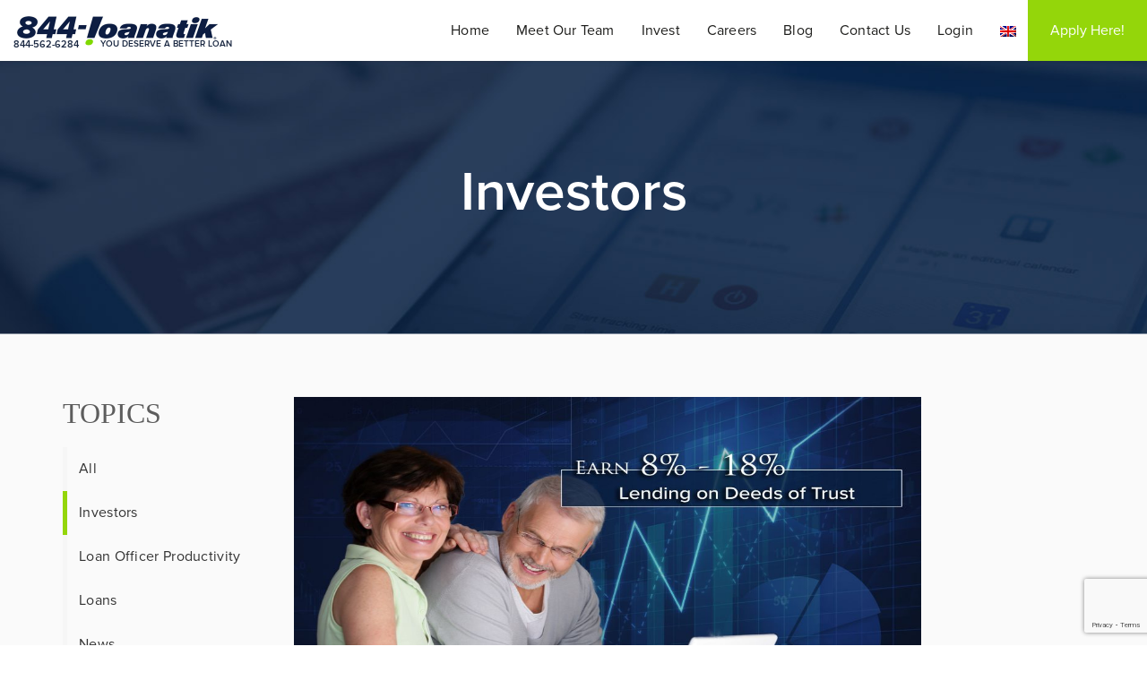

--- FILE ---
content_type: text/html; charset=UTF-8
request_url: https://www.loanatik.com/category/all/investors/
body_size: 14842
content:
<!DOCTYPE html>
<html data-wf-page="5b1021c4acd2080e79fbed47" data-wf-site="58db6943625387c45608a1b9">
<head>
<meta charset="utf-8" />
<title>Investors Archives -</title>
<meta content="home" property="og:title" />
<meta content="width=device-width, initial-scale=1" name="viewport" />
<script src="https://ajax.googleapis.com/ajax/libs/webfont/1.4.7/webfont.js" type="text/javascript"></script>
<script type="text/javascript">
WebFont.load({  google: {    families: ["Open Sans:300,300italic,400,400italic,600,600italic,700,700italic,800,800italic"]  }});
</script>
<script type="text/javascript">
!function(o,c){var n=c.documentElement,t=" w-mod-";n.className+=t+"js",("ontouchstart"in o||o.DocumentTouch&&c instanceof DocumentTouch)&&(n.className+=t+"touch")}(window,document);
</script>
<link href="https://www.loanatik.com/wp-content/themes/loanatik/images/5ab287bbc7b0fd61cb08bfd1_fav.png" rel="shortcut icon" type="image/x-icon" />
<link href="https://www.loanatik.com/wp-content/themes/loanatik/images/webclip.png" rel="apple-touch-icon" />
<style>
body{
line-height: 1.41 !important;
font-weight: 300!important;
}
.tag-span a{
color: #f45a1e!important;
}
.post-content-link p {
color: #999;}
.meet-us-block{
font-weight: light;
font-family: 'Mark simonson proxima nova a', sans-serif!important;
line-height: 1.41;
}
.news-text img{ float:left!important; display: inline!important; margin: 25px!important;}
blockquote{ border-color:#94d60a!important;}
.link-block-3{margin-right:8px;}
.current-cat{background-color: #f9f9f9!important;}
</style>
<style>
.current-cat{border-color}
</style>
<style type="text/css">
.heateor_sss_button_instagram span.heateor_sss_svg,a.heateor_sss_instagram span.heateor_sss_svg{background:radial-gradient(circle at 30% 107%,#fdf497 0,#fdf497 5%,#fd5949 45%,#d6249f 60%,#285aeb 90%)}
div.heateor_sss_vertical_sharing a.heateor_sss_button_instagram span:hover{background:#333!important;}div.heateor_sss_floating_follow_icons_container a.heateor_sss_button_instagram span:hover{background:#333;}
.heateor_sss_horizontal_sharing .heateor_sss_svg,.heateor_sss_standard_follow_icons_container .heateor_sss_svg{
color: #fff;
border-width: 0px;
border-style: solid;
border-color: transparent;
}
.heateor_sss_horizontal_sharing .heateorSssTCBackground{
color:#666;
}
.heateor_sss_horizontal_sharing span.heateor_sss_svg:hover,.heateor_sss_standard_follow_icons_container span.heateor_sss_svg:hover{
border-color: transparent;
}
.heateor_sss_vertical_sharing span.heateor_sss_svg,.heateor_sss_floating_follow_icons_container span.heateor_sss_svg{
color: #fff;
border-width: 0px;
border-style: solid;
border-color: transparent;
}
.heateor_sss_vertical_sharing .heateorSssTCBackground{
color:#666;
}
.heateor_sss_vertical_sharing span.heateor_sss_svg:hover,.heateor_sss_floating_follow_icons_container span.heateor_sss_svg:hover{
background-color: #333!important;
background: #333!important;
border-color: transparent;
}
@media screen and (max-width:783px) {.heateor_sss_vertical_sharing{display:none!important}}div.heateor_sss_mobile_footer{display:none;}@media screen and (max-width:783px){div.heateor_sss_bottom_sharing .heateorSssTCBackground{background-color:white}div.heateor_sss_bottom_sharing{width:100%!important;left:0!important;}div.heateor_sss_bottom_sharing a{width:16.666666666667% !important;}div.heateor_sss_bottom_sharing .heateor_sss_svg{width: 100% !important;}div.heateor_sss_bottom_sharing div.heateorSssTotalShareCount{font-size:1em!important;line-height:28px!important}div.heateor_sss_bottom_sharing div.heateorSssTotalShareText{font-size:.7em!important;line-height:0px!important}div.heateor_sss_mobile_footer{display:block;height:40px;}.heateor_sss_bottom_sharing{padding:0!important;display:block!important;width:auto!important;bottom:-2px!important;top: auto!important;}.heateor_sss_bottom_sharing .heateor_sss_square_count{line-height:inherit;}.heateor_sss_bottom_sharing .heateorSssSharingArrow{display:none;}.heateor_sss_bottom_sharing .heateorSssTCBackground{margin-right:1.1em!important}}.heateor_sss_sharing_container.heateor_sss_horizontal_sharing {
margin-bottom: 25px;
}		</style>
<meta name='robots' content='index, follow, max-image-preview:large, max-snippet:-1, max-video-preview:-1' />
<link rel="alternate" hreflang="en" href="https://www.loanatik.com/category/all/investors/" />
<!-- This site is optimized with the Yoast SEO plugin v20.7 - https://yoast.com/wordpress/plugins/seo/ -->
<link rel="canonical" href="https://www.loanatik.com/category/all/investors/" />
<meta property="og:locale" content="en_US" />
<meta property="og:type" content="article" />
<meta property="og:title" content="Investors Archives -" />
<meta property="og:url" content="https://www.loanatik.com/category/all/investors/" />
<meta name="twitter:card" content="summary_large_image" />
<script type="application/ld+json" class="yoast-schema-graph">{"@context":"https://schema.org","@graph":[{"@type":"CollectionPage","@id":"https://www.loanatik.com/category/all/investors/","url":"https://www.loanatik.com/category/all/investors/","name":"Investors Archives -","isPartOf":{"@id":"https://www.loanatik.com/#website"},"primaryImageOfPage":{"@id":"https://www.loanatik.com/category/all/investors/#primaryimage"},"image":{"@id":"https://www.loanatik.com/category/all/investors/#primaryimage"},"thumbnailUrl":"https://www.loanatik.com/wp-content/uploads/DeedInvesting.jpg","breadcrumb":{"@id":"https://www.loanatik.com/category/all/investors/#breadcrumb"},"inLanguage":"en-US"},{"@type":"ImageObject","inLanguage":"en-US","@id":"https://www.loanatik.com/category/all/investors/#primaryimage","url":"https://www.loanatik.com/wp-content/uploads/DeedInvesting.jpg","contentUrl":"https://www.loanatik.com/wp-content/uploads/DeedInvesting.jpg","width":2048,"height":1371,"caption":"Elevated View of New Contemporary Suburban Neighborhoods."},{"@type":"BreadcrumbList","@id":"https://www.loanatik.com/category/all/investors/#breadcrumb","itemListElement":[{"@type":"ListItem","position":1,"name":"Home","item":"https://www.loanatik.com/"},{"@type":"ListItem","position":2,"name":"All","item":"https://www.loanatik.com/category/all/"},{"@type":"ListItem","position":3,"name":"Investors"}]},{"@type":"WebSite","@id":"https://www.loanatik.com/#website","url":"https://www.loanatik.com/","name":"","description":"","potentialAction":[{"@type":"SearchAction","target":{"@type":"EntryPoint","urlTemplate":"https://www.loanatik.com/?s={search_term_string}"},"query-input":"required name=search_term_string"}],"inLanguage":"en-US"}]}</script>
<!-- / Yoast SEO plugin. -->
<script type="text/javascript">
window._wpemojiSettings = {"baseUrl":"https:\/\/s.w.org\/images\/core\/emoji\/14.0.0\/72x72\/","ext":".png","svgUrl":"https:\/\/s.w.org\/images\/core\/emoji\/14.0.0\/svg\/","svgExt":".svg","source":{"concatemoji":"https:\/\/www.loanatik.com\/wp-includes\/js\/wp-emoji-release.min.js?ver=6.2.2"}};
/*! This file is auto-generated */
!function(e,a,t){var n,r,o,i=a.createElement("canvas"),p=i.getContext&&i.getContext("2d");function s(e,t){p.clearRect(0,0,i.width,i.height),p.fillText(e,0,0);e=i.toDataURL();return p.clearRect(0,0,i.width,i.height),p.fillText(t,0,0),e===i.toDataURL()}function c(e){var t=a.createElement("script");t.src=e,t.defer=t.type="text/javascript",a.getElementsByTagName("head")[0].appendChild(t)}for(o=Array("flag","emoji"),t.supports={everything:!0,everythingExceptFlag:!0},r=0;r<o.length;r++)t.supports[o[r]]=function(e){if(p&&p.fillText)switch(p.textBaseline="top",p.font="600 32px Arial",e){case"flag":return s("\ud83c\udff3\ufe0f\u200d\u26a7\ufe0f","\ud83c\udff3\ufe0f\u200b\u26a7\ufe0f")?!1:!s("\ud83c\uddfa\ud83c\uddf3","\ud83c\uddfa\u200b\ud83c\uddf3")&&!s("\ud83c\udff4\udb40\udc67\udb40\udc62\udb40\udc65\udb40\udc6e\udb40\udc67\udb40\udc7f","\ud83c\udff4\u200b\udb40\udc67\u200b\udb40\udc62\u200b\udb40\udc65\u200b\udb40\udc6e\u200b\udb40\udc67\u200b\udb40\udc7f");case"emoji":return!s("\ud83e\udef1\ud83c\udffb\u200d\ud83e\udef2\ud83c\udfff","\ud83e\udef1\ud83c\udffb\u200b\ud83e\udef2\ud83c\udfff")}return!1}(o[r]),t.supports.everything=t.supports.everything&&t.supports[o[r]],"flag"!==o[r]&&(t.supports.everythingExceptFlag=t.supports.everythingExceptFlag&&t.supports[o[r]]);t.supports.everythingExceptFlag=t.supports.everythingExceptFlag&&!t.supports.flag,t.DOMReady=!1,t.readyCallback=function(){t.DOMReady=!0},t.supports.everything||(n=function(){t.readyCallback()},a.addEventListener?(a.addEventListener("DOMContentLoaded",n,!1),e.addEventListener("load",n,!1)):(e.attachEvent("onload",n),a.attachEvent("onreadystatechange",function(){"complete"===a.readyState&&t.readyCallback()})),(e=t.source||{}).concatemoji?c(e.concatemoji):e.wpemoji&&e.twemoji&&(c(e.twemoji),c(e.wpemoji)))}(window,document,window._wpemojiSettings);
</script>
<style type="text/css">
img.wp-smiley,
img.emoji {
display: inline !important;
border: none !important;
box-shadow: none !important;
height: 1em !important;
width: 1em !important;
margin: 0 0.07em !important;
vertical-align: -0.1em !important;
background: none !important;
padding: 0 !important;
}
</style>
<link rel='stylesheet' id='wp-block-library-css' href='//www.loanatik.com/wp-content/cache/wpfc-minified/97u2t4qb/a87wa.css' type='text/css' media='all' />
<link rel='stylesheet' id='easy-zillow-reviews-block-css' href='//www.loanatik.com/wp-content/cache/wpfc-minified/dig7dl1h/a87wa.css' type='text/css' media='all' />
<link rel='stylesheet' id='classic-theme-styles-css' href='//www.loanatik.com/wp-content/cache/wpfc-minified/2fw2sws0/a87wa.css' type='text/css' media='all' />
<style id='global-styles-inline-css' type='text/css'>
body{--wp--preset--color--black: #000000;--wp--preset--color--cyan-bluish-gray: #abb8c3;--wp--preset--color--white: #ffffff;--wp--preset--color--pale-pink: #f78da7;--wp--preset--color--vivid-red: #cf2e2e;--wp--preset--color--luminous-vivid-orange: #ff6900;--wp--preset--color--luminous-vivid-amber: #fcb900;--wp--preset--color--light-green-cyan: #7bdcb5;--wp--preset--color--vivid-green-cyan: #00d084;--wp--preset--color--pale-cyan-blue: #8ed1fc;--wp--preset--color--vivid-cyan-blue: #0693e3;--wp--preset--color--vivid-purple: #9b51e0;--wp--preset--gradient--vivid-cyan-blue-to-vivid-purple: linear-gradient(135deg,rgba(6,147,227,1) 0%,rgb(155,81,224) 100%);--wp--preset--gradient--light-green-cyan-to-vivid-green-cyan: linear-gradient(135deg,rgb(122,220,180) 0%,rgb(0,208,130) 100%);--wp--preset--gradient--luminous-vivid-amber-to-luminous-vivid-orange: linear-gradient(135deg,rgba(252,185,0,1) 0%,rgba(255,105,0,1) 100%);--wp--preset--gradient--luminous-vivid-orange-to-vivid-red: linear-gradient(135deg,rgba(255,105,0,1) 0%,rgb(207,46,46) 100%);--wp--preset--gradient--very-light-gray-to-cyan-bluish-gray: linear-gradient(135deg,rgb(238,238,238) 0%,rgb(169,184,195) 100%);--wp--preset--gradient--cool-to-warm-spectrum: linear-gradient(135deg,rgb(74,234,220) 0%,rgb(151,120,209) 20%,rgb(207,42,186) 40%,rgb(238,44,130) 60%,rgb(251,105,98) 80%,rgb(254,248,76) 100%);--wp--preset--gradient--blush-light-purple: linear-gradient(135deg,rgb(255,206,236) 0%,rgb(152,150,240) 100%);--wp--preset--gradient--blush-bordeaux: linear-gradient(135deg,rgb(254,205,165) 0%,rgb(254,45,45) 50%,rgb(107,0,62) 100%);--wp--preset--gradient--luminous-dusk: linear-gradient(135deg,rgb(255,203,112) 0%,rgb(199,81,192) 50%,rgb(65,88,208) 100%);--wp--preset--gradient--pale-ocean: linear-gradient(135deg,rgb(255,245,203) 0%,rgb(182,227,212) 50%,rgb(51,167,181) 100%);--wp--preset--gradient--electric-grass: linear-gradient(135deg,rgb(202,248,128) 0%,rgb(113,206,126) 100%);--wp--preset--gradient--midnight: linear-gradient(135deg,rgb(2,3,129) 0%,rgb(40,116,252) 100%);--wp--preset--duotone--dark-grayscale: url('#wp-duotone-dark-grayscale');--wp--preset--duotone--grayscale: url('#wp-duotone-grayscale');--wp--preset--duotone--purple-yellow: url('#wp-duotone-purple-yellow');--wp--preset--duotone--blue-red: url('#wp-duotone-blue-red');--wp--preset--duotone--midnight: url('#wp-duotone-midnight');--wp--preset--duotone--magenta-yellow: url('#wp-duotone-magenta-yellow');--wp--preset--duotone--purple-green: url('#wp-duotone-purple-green');--wp--preset--duotone--blue-orange: url('#wp-duotone-blue-orange');--wp--preset--font-size--small: 13px;--wp--preset--font-size--medium: 20px;--wp--preset--font-size--large: 36px;--wp--preset--font-size--x-large: 42px;--wp--preset--spacing--20: 0.44rem;--wp--preset--spacing--30: 0.67rem;--wp--preset--spacing--40: 1rem;--wp--preset--spacing--50: 1.5rem;--wp--preset--spacing--60: 2.25rem;--wp--preset--spacing--70: 3.38rem;--wp--preset--spacing--80: 5.06rem;--wp--preset--shadow--natural: 6px 6px 9px rgba(0, 0, 0, 0.2);--wp--preset--shadow--deep: 12px 12px 50px rgba(0, 0, 0, 0.4);--wp--preset--shadow--sharp: 6px 6px 0px rgba(0, 0, 0, 0.2);--wp--preset--shadow--outlined: 6px 6px 0px -3px rgba(255, 255, 255, 1), 6px 6px rgba(0, 0, 0, 1);--wp--preset--shadow--crisp: 6px 6px 0px rgba(0, 0, 0, 1);}:where(.is-layout-flex){gap: 0.5em;}body .is-layout-flow > .alignleft{float: left;margin-inline-start: 0;margin-inline-end: 2em;}body .is-layout-flow > .alignright{float: right;margin-inline-start: 2em;margin-inline-end: 0;}body .is-layout-flow > .aligncenter{margin-left: auto !important;margin-right: auto !important;}body .is-layout-constrained > .alignleft{float: left;margin-inline-start: 0;margin-inline-end: 2em;}body .is-layout-constrained > .alignright{float: right;margin-inline-start: 2em;margin-inline-end: 0;}body .is-layout-constrained > .aligncenter{margin-left: auto !important;margin-right: auto !important;}body .is-layout-constrained > :where(:not(.alignleft):not(.alignright):not(.alignfull)){max-width: var(--wp--style--global--content-size);margin-left: auto !important;margin-right: auto !important;}body .is-layout-constrained > .alignwide{max-width: var(--wp--style--global--wide-size);}body .is-layout-flex{display: flex;}body .is-layout-flex{flex-wrap: wrap;align-items: center;}body .is-layout-flex > *{margin: 0;}:where(.wp-block-columns.is-layout-flex){gap: 2em;}.has-black-color{color: var(--wp--preset--color--black) !important;}.has-cyan-bluish-gray-color{color: var(--wp--preset--color--cyan-bluish-gray) !important;}.has-white-color{color: var(--wp--preset--color--white) !important;}.has-pale-pink-color{color: var(--wp--preset--color--pale-pink) !important;}.has-vivid-red-color{color: var(--wp--preset--color--vivid-red) !important;}.has-luminous-vivid-orange-color{color: var(--wp--preset--color--luminous-vivid-orange) !important;}.has-luminous-vivid-amber-color{color: var(--wp--preset--color--luminous-vivid-amber) !important;}.has-light-green-cyan-color{color: var(--wp--preset--color--light-green-cyan) !important;}.has-vivid-green-cyan-color{color: var(--wp--preset--color--vivid-green-cyan) !important;}.has-pale-cyan-blue-color{color: var(--wp--preset--color--pale-cyan-blue) !important;}.has-vivid-cyan-blue-color{color: var(--wp--preset--color--vivid-cyan-blue) !important;}.has-vivid-purple-color{color: var(--wp--preset--color--vivid-purple) !important;}.has-black-background-color{background-color: var(--wp--preset--color--black) !important;}.has-cyan-bluish-gray-background-color{background-color: var(--wp--preset--color--cyan-bluish-gray) !important;}.has-white-background-color{background-color: var(--wp--preset--color--white) !important;}.has-pale-pink-background-color{background-color: var(--wp--preset--color--pale-pink) !important;}.has-vivid-red-background-color{background-color: var(--wp--preset--color--vivid-red) !important;}.has-luminous-vivid-orange-background-color{background-color: var(--wp--preset--color--luminous-vivid-orange) !important;}.has-luminous-vivid-amber-background-color{background-color: var(--wp--preset--color--luminous-vivid-amber) !important;}.has-light-green-cyan-background-color{background-color: var(--wp--preset--color--light-green-cyan) !important;}.has-vivid-green-cyan-background-color{background-color: var(--wp--preset--color--vivid-green-cyan) !important;}.has-pale-cyan-blue-background-color{background-color: var(--wp--preset--color--pale-cyan-blue) !important;}.has-vivid-cyan-blue-background-color{background-color: var(--wp--preset--color--vivid-cyan-blue) !important;}.has-vivid-purple-background-color{background-color: var(--wp--preset--color--vivid-purple) !important;}.has-black-border-color{border-color: var(--wp--preset--color--black) !important;}.has-cyan-bluish-gray-border-color{border-color: var(--wp--preset--color--cyan-bluish-gray) !important;}.has-white-border-color{border-color: var(--wp--preset--color--white) !important;}.has-pale-pink-border-color{border-color: var(--wp--preset--color--pale-pink) !important;}.has-vivid-red-border-color{border-color: var(--wp--preset--color--vivid-red) !important;}.has-luminous-vivid-orange-border-color{border-color: var(--wp--preset--color--luminous-vivid-orange) !important;}.has-luminous-vivid-amber-border-color{border-color: var(--wp--preset--color--luminous-vivid-amber) !important;}.has-light-green-cyan-border-color{border-color: var(--wp--preset--color--light-green-cyan) !important;}.has-vivid-green-cyan-border-color{border-color: var(--wp--preset--color--vivid-green-cyan) !important;}.has-pale-cyan-blue-border-color{border-color: var(--wp--preset--color--pale-cyan-blue) !important;}.has-vivid-cyan-blue-border-color{border-color: var(--wp--preset--color--vivid-cyan-blue) !important;}.has-vivid-purple-border-color{border-color: var(--wp--preset--color--vivid-purple) !important;}.has-vivid-cyan-blue-to-vivid-purple-gradient-background{background: var(--wp--preset--gradient--vivid-cyan-blue-to-vivid-purple) !important;}.has-light-green-cyan-to-vivid-green-cyan-gradient-background{background: var(--wp--preset--gradient--light-green-cyan-to-vivid-green-cyan) !important;}.has-luminous-vivid-amber-to-luminous-vivid-orange-gradient-background{background: var(--wp--preset--gradient--luminous-vivid-amber-to-luminous-vivid-orange) !important;}.has-luminous-vivid-orange-to-vivid-red-gradient-background{background: var(--wp--preset--gradient--luminous-vivid-orange-to-vivid-red) !important;}.has-very-light-gray-to-cyan-bluish-gray-gradient-background{background: var(--wp--preset--gradient--very-light-gray-to-cyan-bluish-gray) !important;}.has-cool-to-warm-spectrum-gradient-background{background: var(--wp--preset--gradient--cool-to-warm-spectrum) !important;}.has-blush-light-purple-gradient-background{background: var(--wp--preset--gradient--blush-light-purple) !important;}.has-blush-bordeaux-gradient-background{background: var(--wp--preset--gradient--blush-bordeaux) !important;}.has-luminous-dusk-gradient-background{background: var(--wp--preset--gradient--luminous-dusk) !important;}.has-pale-ocean-gradient-background{background: var(--wp--preset--gradient--pale-ocean) !important;}.has-electric-grass-gradient-background{background: var(--wp--preset--gradient--electric-grass) !important;}.has-midnight-gradient-background{background: var(--wp--preset--gradient--midnight) !important;}.has-small-font-size{font-size: var(--wp--preset--font-size--small) !important;}.has-medium-font-size{font-size: var(--wp--preset--font-size--medium) !important;}.has-large-font-size{font-size: var(--wp--preset--font-size--large) !important;}.has-x-large-font-size{font-size: var(--wp--preset--font-size--x-large) !important;}
.wp-block-navigation a:where(:not(.wp-element-button)){color: inherit;}
:where(.wp-block-columns.is-layout-flex){gap: 2em;}
.wp-block-pullquote{font-size: 1.5em;line-height: 1.6;}
</style>
<link rel='stylesheet' id='easy-zillow-reviews-css' href='//www.loanatik.com/wp-content/cache/wpfc-minified/9mgvauht/a87wa.css' type='text/css' media='all' />
<link rel='stylesheet' id='yumprint-recipe-theme-layout-css' href='//www.loanatik.com/wp-content/cache/wpfc-minified/f40lcw12/a87wa.css' type='text/css' media='all' />
<link rel='stylesheet' id='wpml-menu-item-0-css' href='//www.loanatik.com/wp-content/cache/wpfc-minified/2mshxgec/a87wa.css' type='text/css' media='all' />
<link rel='stylesheet' id='wp-pagenavi-css' href='//www.loanatik.com/wp-content/cache/wpfc-minified/dez9kbbz/a87wa.css' type='text/css' media='all' />
<link rel='stylesheet' id='mr-frontend-style-css' href='//www.loanatik.com/wp-content/cache/wpfc-minified/7j46iu12/a87wa.css' type='text/css' media='all' />
<style id='mr-frontend-style-inline-css' type='text/css'>
.mr-star-hover {
color: #8fc631 !important;
}
.mr-star-full, .mr-star-half, .mr-star-empty {
color: #8fc631;
}
.mr-error {
color: #EC6464;
}
</style>
<link rel='stylesheet' id='font-awesome-css' href='//www.loanatik.com/wp-content/cache/wpfc-minified/g2mbt0nc/a87wa.css' type='text/css' media='screen' />
<link rel='stylesheet' id='heateor_sss_frontend_css-css' href='//www.loanatik.com/wp-content/cache/wpfc-minified/q6mr56s0/a87wa.css' type='text/css' media='all' />
<script src='//www.loanatik.com/wp-content/cache/wpfc-minified/7o1rwu42/a87wa.js' type="text/javascript"></script>
<!-- <script type='text/javascript' src='https://www.loanatik.com/wp-content/plugins/svg-support/vendor/DOMPurify/DOMPurify.min.js?ver=1.0.1' id='bodhi-dompurify-library-js'></script> -->
<script type='text/javascript' src='//ajax.googleapis.com/ajax/libs/jquery/2.2.0/jquery.min.js?ver=6.2.2' id='jquery-core-js'></script>
<script src='//www.loanatik.com/wp-content/cache/wpfc-minified/l12c76l1/a87wa.js' type="text/javascript"></script>
<!-- <script type='text/javascript' src='https://www.loanatik.com/wp-includes/js/jquery/jquery-migrate.min.js?ver=3.4.0' id='jquery-migrate-js'></script> -->
<!-- <script type='text/javascript' src='https://www.loanatik.com/wp-content/plugins/easy-zillow-reviews/public/js/easy-zillow-reviews-public.js?ver=1.6.1' id='easy-zillow-reviews-js'></script> -->
<!-- <script type='text/javascript' src='https://www.loanatik.com/wp-content/plugins/recipe-card-master/js/post.js?ver=2017-02-25' id='yumprint-recipe-post-js'></script> -->
<!-- <script type='text/javascript' src='https://www.loanatik.com/wp-content/plugins/svg-support/js/min/svgs-inline-min.js?ver=1.0.1' id='bodhi_svg_inline-js'></script> -->
<script type='text/javascript' id='bodhi_svg_inline-js-after'>
cssTarget="img.style-svg";ForceInlineSVGActive="false";frontSanitizationEnabled="on";
</script>
<link rel="https://api.w.org/" href="https://www.loanatik.com/wp-json/" /><link rel="alternate" type="application/json" href="https://www.loanatik.com/wp-json/wp/v2/categories/12" /><meta name="generator" content="WPML ver:3.9.3 stt:1,2;" />
<script>
(function(i,s,o,g,r,a,m){i['GoogleAnalyticsObject']=r;i[r]=i[r]||function(){
(i[r].q=i[r].q||[]).push(arguments)},i[r].l=1*new Date();a=s.createElement(o),
m=s.getElementsByTagName(o)[0];a.async=1;a.src=g;m.parentNode.insertBefore(a,m)
})(window,document,'script','https://www.google-analytics.com/analytics.js','ga');
ga('create', 'UA-49926162-8', 'auto');
ga('send', 'pageview');
</script>
<script type="text/javascript">
/** This section is only needed once per page if manually copying **/
if (typeof MauticSDKLoaded == 'undefined') {
var MauticSDKLoaded = true;
var head            = document.getElementsByTagName('head')[0];
var script          = document.createElement('script');
script.type         = 'text/javascript';
script.src          = 'https://mautic.loanatik.com/media/js/mautic-form.js?v0a6ba1d1';
script.onload       = function() {
MauticSDK.onLoad();
};
head.appendChild(script);
var MauticDomain = 'https://mautic.loanatik.com';
var MauticLang   = {
'submittingMessage': "Please wait..."
}
}else if (typeof MauticSDK != 'undefined') {
MauticSDK.onLoad();
}
</script>
<script> var formName = 'websitecontactagent'; if (typeof MauticFormCallback == 'undefined') {var MauticFormCallback = {};} MauticFormCallback[formName] = {onValidateStart: function () {document.getElementById('mauticform_input_websitecontactagent_referringpage').value = window.location.origin+window.location.pathname; }, }; </script>
<script src="https://www.google.com/recaptcha/api.js?onload=onLoad9ebb16573bb98f9000fd6b48475e0d4e&render=6Lf8038hAAAAAEUCv47biZjzrkgfOVPhPJJgRxXE"></script>
<script type="text/javascript">
function verifyCallback_bcd30a29256c04cff67ecf685a22eaa3( response ) {
document.getElementById("mauticform_input_websitecontactagent_recaptcha").value = response;
}
function onLoadbcd30a29256c04cff67ecf685a22eaa3() { 
grecaptcha.execute('6Lf8038hAAAAAEUCv47biZjzrkgfOVPhPJJgRxXE', {action: 'form'}).then(function(token) {
verifyCallback_bcd30a29256c04cff67ecf685a22eaa3(token);
}); 
}
</script>
<script src="https://www.google.com/recaptcha/api.js?onload=onLoadbcd30a29256c04cff67ecf685a22eaa3&render=6Lf8038hAAAAAEUCv47biZjzrkgfOVPhPJJgRxXE"></script>
<script> var formName = 'websitecontactagent'; if (typeof MauticFormCallback == 'undefined') {var MauticFormCallback = {};} MauticFormCallback[formName] = {onValidateStart: function () {document.getElementById('mauticform_input_websitecontactagent_referringpage').value = window.location.origin+window.location.pathname; }, }; </script>
<script>(function(document, tag) { var script = document.createElement(tag); var element = document.getElementsByTagName('body')[0]; script.src = 'https://acsbap.com/apps/app/assets/js/acsb.js'; script.async = true; script.defer = true; (typeof element === 'undefined' ? document.getElementsByTagName('html')[0] : element).appendChild(script); script.onload = function() { acsbJS.init({ statementLink : '', feedbackLink : '', footerHtml : '', hideMobile : false, hideTrigger : false, language : 'en', position : 'left', leadColor : '#146FF8', triggerColor : '#146FF8', triggerRadius : '50%', triggerPositionX : 'left', triggerPositionY : 'bottom', triggerIcon : 'default', triggerSize : 'small', triggerOffsetX : 40, triggerOffsetY : 40, mobile : { triggerSize : 'small', triggerPositionX : 'left', triggerPositionY : 'bottom', triggerOffsetX : 0, triggerOffsetY : 0, triggerRadius : '50%' } }); };}(document, 'script'));</script><script type="text/javascript">
window.yumprintRecipePlugin = "https://www.loanatik.com/wp-content/plugins/recipe-card-master";
window.yumprintRecipeAjaxUrl = "https://www.loanatik.com/wp-admin/admin-ajax.php";
window.yumprintRecipeUrl = "https://www.loanatik.com/";
</script><!--[if lte IE 8]>
<script type="text/javascript">
window.yumprintRecipeDisabled = true;
</script>
<![endif]-->
<style type="text/css">	@import url(https://fonts.googleapis.com/css?family=Great+Vibes);    .blog-yumprint-recipe .blog-yumprint-recipe-title {
color: #8FC631;
}
.blog-yumprint-recipe .blog-yumprint-subheader, .blog-yumprint-recipe .blog-yumprint-infobar-section-title, .blog-yumprint-recipe .blog-yumprint-infobox-section-title, .blog-yumprint-nutrition-section-title {
color: #8FC631;
}
.blog-yumprint-recipe .blog-yumprint-save, .blog-yumprint-recipe .blog-yumprint-header .blog-yumprint-save a {
background-color: #8FC631;
color: #ffffff !important;
}
.blog-yumprint-recipe .blog-yumprint-save:hover, .blog-yumprint-recipe .blog-yumprint-header .blog-yumprint-save:hover a {
background-color: #a1e037;
}
.blog-yumprint-recipe .blog-yumprint-adapted-link, .blog-yumprint-nutrition-more, .blog-yumprint-report-error {
color: #8FC631;
}
.blog-yumprint-recipe .blog-yumprint-infobar-section-data, .blog-yumprint-recipe .blog-yumprint-infobox-section-data, .blog-yumprint-recipe .blog-yumprint-adapted, .blog-yumprint-recipe .blog-yumprint-author, .blog-yumprint-recipe .blog-yumprint-serves, .blog-yumprint-nutrition-section-data {
color: #8C8C8C;
}
.blog-yumprint-recipe .blog-yumprint-recipe-summary, .blog-yumprint-recipe .blog-yumprint-ingredient-item, .blog-yumprint-recipe .blog-yumprint-method-item, .blog-yumprint-recipe .blog-yumprint-note-item, .blog-yumprint-write-review, .blog-yumprint-nutrition-box {
color: rgb(65, 65, 65);
}
.blog-yumprint-write-review:hover, .blog-yumprint-nutrition-more:hover, .blog-yumprint-recipe .blog-yumprint-adapted-link:hover {
color: #a1e037;
}
.blog-yumprint-recipe .blog-yumprint-nutrition-bar:hover .blog-yumprint-nutrition-section-title {
color: #a1e037;
}
.blog-yumprint-recipe .blog-yumprint-nutrition-bar:hover .blog-yumprint-nutrition-section-data {
color: #a6a6a6;
}
.blog-yumprint-recipe .blog-yumprint-print {
background-color: #BEBEBE;
color: #ffffff;
}
.blog-yumprint-recipe .blog-yumprint-print:hover {
background-color: #d8d8d8;
}
.blog-yumprint-recipe {
background-color: white;
border-color: rgb(220, 220, 220);
border-style: none;
border-width: 1px;
border-radius: 0px;
}
.blog-yumprint-recipe .blog-yumprint-recipe-contents {
border-top-color: transparent;
border-top-width: 1px;
border-top-style: solid;
}
.blog-yumprint-recipe .blog-yumprint-info-bar, .blog-yumprint-recipe .blog-yumprint-nutrition-bar, .blog-yumprint-nutrition-border {
border-top-color: rgb(220, 220, 220);
border-top-width: 1px;
border-top-style: none;
}
.blog-yumprint-nutrition-line, .blog-yumprint-nutrition-thick-line, .blog-yumprint-nutrition-very-thick-line {
border-top-color: rgb(220, 220, 220);
}
.blog-yumprint-recipe .blog-yumprint-info-box, .blog-yumprint-nutrition-box {
background-color: white;
border-color: rgb(220, 220, 220);
border-style: solid;
border-width: 1px;
border-radius: 0px;
}
.blog-yumprint-recipe .blog-yumprint-recipe-title {
font-family: Great Vibes, Helvetica Neue, Helvetica, Tahoma, Sans Serif, Sans;
font-size: 36px;
font-weight: normal;
font-style: normal;
text-transform: none;
text-decoration: none;
}
.blog-yumprint-recipe .blog-yumprint-subheader {
font-family: Georgia,Times,Times New Roman,serif, Helvetica Neue, Helvetica, Tahoma, Sans Serif, Sans;
font-size: 20px;
font-weight: normal;
font-style: normal;
text-transform: none;
text-decoration: none;
}
.blog-yumprint-recipe .blog-yumprint-recipe-summary, .blog-yumprint-recipe .blog-yumprint-ingredients, .blog-yumprint-recipe .blog-yumprint-methods, .blog-yumprint-recipe .blog-yumprint-notes, .blog-yumprint-write-review, .blog-yumprint-nutrition-box {
font-family: Georgia,Times,Times New Roman,serif, Helvetica Neue, Helvetica, Tahoma, Sans Serif, Sans;
font-size: 14px;
font-weight: normal;
font-style: normal;
text-transform: none;
text-decoration: none;
}
.blog-yumprint-recipe .blog-yumprint-info-bar, .blog-yumprint-recipe .blog-yumprint-info-box, .blog-yumprint-recipe .blog-yumprint-adapted, .blog-yumprint-recipe .blog-yumprint-author, .blog-yumprint-recipe .blog-yumprint-serves, .blog-yumprint-recipe .blog-yumprint-infobar-section-title, .blog-yumprint-recipe .blog-yumprint-infobox-section-title,.blog-yumprint-recipe .blog-yumprint-nutrition-bar, .blog-yumprint-nutrition-section-title, .blog-yumprint-nutrition-more {
font-family: Georgia,Times,Times New Roman,serif, Helvetica Neue, Helvetica, Tahoma, Sans Serif, Sans;
font-size: 14px;
font-weight: normal;
font-style: normal;
text-transform: none;
text-decoration: none;
}
.blog-yumprint-recipe .blog-yumprint-action {
font-family: Georgia,Times,Times New Roman,serif, Helvetica Neue, Helvetica, Tahoma, Sans Serif, Sans;
font-size: 13px;
font-weight: normal;
font-style: normal;
text-transform: none;
text-decoration: none;
}    </style>    	<style type="text/css">
.wptime-plugin-progress-wrap{
display:block !important;
max-width:100%;
background:#eee;
line-height:1 !important;
position:relative !important;
box-shadow: 0px  0px 5px 1px rgba(0, 0, 0, 0.03) inset !important;
-moz-box-shadow: 0px  0px 5px 1px rgba(0, 0, 0, 0.03) inset !important;
-webkit-box-shadow: 0px  0px 5px 1px rgba(0, 0, 0, 0.03) inset !important;
}
.wptime-plugin-progress-bar{
width:0%;
display:block !important;
background:#bbb;
height:30px !important;
box-sizing:border-box !important;
-webkit-box-sizing:border-box !important;
-moz-box-sizing:border-box !important;
}
.wptime-plugin-progress-wrap span{
position:absolute !important;
left:10px !important;
top:10px !important;
font-size:12px !important;
color:#fff;
line-height:1 !important;
}
@media all and (max-width: 768px){
.wptime-plugin-progress-wrap{
max-width:100% !important;
}
}
</style>
<link rel="icon" href="https://www.loanatik.com/wp-content/uploads/favicon.png" sizes="32x32" />
<link rel="icon" href="https://www.loanatik.com/wp-content/uploads/favicon.png" sizes="192x192" />
<link rel="apple-touch-icon" href="https://www.loanatik.com/wp-content/uploads/favicon.png" />
<meta name="msapplication-TileImage" content="https://www.loanatik.com/wp-content/uploads/favicon.png" />
<link rel="stylesheet" type="text/css" href='//www.loanatik.com/wp-content/cache/wpfc-minified/q8zp9yjx/a87wa.css'>
<link rel="stylesheet" type="text/css" href='//www.loanatik.com/wp-content/themes/loanatik/style.css'>
</head>
<body class="body">
<div class="wrap">
<div data-collapse="medium" data-animation="default" data-duration="400" class="navigation-bar w-nav">
<a href="https://www.loanatik.com" class="brand-link left-spacing w-nav-brand">
<img src="https://www.loanatik.com/wp-content/themes/loanatik/images/5b369d155b093e5b7eec4343_logo-loanatik.png" width="231" class="image-20" />
<div class="div-block-16">
<div class="text-block-33">844-562-6284</div>
<div class="text-block-33 b">You deserve a better loan</div>
</div>
</a>
<a href="https://www.loanatik.com/GetALoan" class="navigation-link navigation-button">Apply Here!</a>
<nav role="navigation" class="navigation-menu w-clearfix w-nav-menu"><a class="navigation-link black w-nav-link" href="https://www.loanatik.com/">Home</a>
<a class="navigation-link black w-nav-link" href="https://www.loanatik.com/meet-our-team/">Meet Our Team</a>
<a class="navigation-link black w-nav-link" href="https://www.loanatik.com/investment-opportunities-az-co-tx/">Invest</a>
<a class="navigation-link black w-nav-link" href="https://www.loanatik.com/recruiting-mortgage-experts/">Careers</a>
<a class="navigation-link black w-nav-link" href="https://www.loanatik.com/news/">Blog</a>
<a class="navigation-link black w-nav-link" href="https://www.loanatik.com/contact-us/">Contact Us</a>
<a class="navigation-link black w-nav-link" href="https://www.loanatik.com/loan-application/">Login</a>
<a class="navigation-link black w-nav-link w--current" href="https://www.loanatik.com/category/all/investors/"><img class="wpml-ls-flag" src="https://www.loanatik.com/wp-content/plugins/sitepress-multilingual-cms/res/flags/en.png" alt="en" title="English"></a>
</nav>
<div class="hamburger-button white w-nav-button">
<div class="icon w-icon-nav-menu">
</div>
</div>
</div>
<div class="fixed-image-section">
<h1 class="header-h1">Investors</h1>
</div>
<div class="section">
<div class="container legal-container">
<div class="sidebar">
<div wp_sidebar_name="НОВОСТИ" class="sidebar-2"></div>
<h2>
TOPICS
</h2>
<a class="link-8" href="https://www.loanatik.com/category/all/">All</a><a class="link-8" href="https://www.loanatik.com/category/all/investors/">Investors</a><a class="link-8" href="https://www.loanatik.com/category/all/loan-officer-productivity/">Loan Officer Productivity</a><a class="link-8" href="https://www.loanatik.com/category/all/loans/">Loans</a><a class="link-8" href="https://www.loanatik.com/category/all/news/">News</a><a class="link-8" href="https://www.loanatik.com/category/all/realtors/">Realtors</a><a class="link-8" href="https://www.loanatik.com/category/all/recipes/">Recipes</a>        </div>
<div class="newscont">
<div class="info-content"><div class="post">
<a href="https://www.loanatik.com/earn-18-secured-deeds-trust/" class="post-content-link w-inline-block">
<img src="https://www.loanatik.com/wp-content/uploads/DeedInvesting-1024x686.jpg" class="image-10" />
<h4 class="blog-item-h4">Earn up to 18% in Secured Deeds of Trust<span class="rating-result after_title mr-filter rating-result-881">			<span class="no-rating-results-text"></span>		</span></h4>
<p class="blog-paragraph"><p>Make Loans. Collect Monthly Income. Simple. Secure. Investing in Deeds of Trust Trust deeds are an excellent way to invest in real estate without having to worry about managing property. When you invest in a trust deed, you are actually buying the lien on a mortgaged property – in other words, you’re funding a new [&hellip;]</p>
</p>
</a>
<a href="https://www.loanatik.com/earn-18-secured-deeds-trust/" class="blog-btn w-button">Read More</a>
</div><div class="post">
<a href="https://www.loanatik.com/crowdfunding-title-iii-the-good-the-bad-and-the-ugly/" class="post-content-link w-inline-block">
<img src="https://www.loanatik.com/wp-content/uploads/0513_yellen_630x4201.jpg" class="image-10" />
<h4 class="blog-item-h4">Crowdfunding Title III: The good, the bad and the ugly<span class="rating-result after_title mr-filter rating-result-1185">			<span class="no-rating-results-text"></span>		</span></h4>
<p class="blog-paragraph"><p>Like many of our friends throughout the crowdfunding industry, we have been watching with bated breath to see if or when the final SEC Title III crowdfunding rules and the FINRA amended rules will be approved.  The SEC voted on Friday October 30, 2015 to approve the proposed rules in a 3-1 vote with Commissioner Piwowar being the [&hellip;]</p>
</p>
</a>
<a href="https://www.loanatik.com/crowdfunding-title-iii-the-good-the-bad-and-the-ugly/" class="blog-btn w-button">Read More</a>
</div><div class="post">
<a href="https://www.loanatik.com/the-phoenix-startup-ecosystem/" class="post-content-link w-inline-block">
<img src="https://www.loanatik.com/wp-content/uploads/Phoenix-dusk-view_0909-HI-RES-1024x665.jpg" class="image-10" />
<h4 class="blog-item-h4">The Phoenix Startup Ecosystem<span class="rating-result after_title mr-filter rating-result-1184">			<span class="no-rating-results-text"></span>		</span></h4>
<p class="blog-paragraph"><p>I have been part of the Phoenix startup ecosystem for nearly 30 years. While the change has been dramatic, it hasn’t changed much at all. Having a background in computer programming, I approach life in a structured manner: complex tasks are broken down into manageable pieces, each piece is methodically broken down, evaluated, noted, considered, [&hellip;]</p>
</p>
</a>
<a href="https://www.loanatik.com/the-phoenix-startup-ecosystem/" class="blog-btn w-button">Read More</a>
</div><div class="post">
<a href="https://www.loanatik.com/one-of-these-hot-fintech-startups-will-be-the-next-billion-dollar-vc-love-child/" class="post-content-link w-inline-block">
<img src="https://www.loanatik.com/wp-content/uploads/Fintech-1024x576.jpg" class="image-10" />
<h4 class="blog-item-h4">One of These Hot FinTech Startups will be the Next Billion Dollar VC Love Child<span class="rating-result after_title mr-filter rating-result-1183">			<span class="no-rating-results-text"></span>		</span></h4>
<p class="blog-paragraph"><p>Once thought to be &#8220;Too Large To Fail&#8221; firms such as Bank of America, Morgan Stanley, and Goldman Sachs, find themselves under attack.  These attacks aren&#8217;t being mounted by rivals, but by young, agile startups.  Nimble and fiercely innovative, financial technology or FinTech firms are taking bites out of banking industry profit centers.  These startups [&hellip;]</p>
</p>
</a>
<a href="https://www.loanatik.com/one-of-these-hot-fintech-startups-will-be-the-next-billion-dollar-vc-love-child/" class="blog-btn w-button">Read More</a>
</div><div class="post">
<a href="https://www.loanatik.com/the-modern-mortgage-company/" class="post-content-link w-inline-block">
<img src="https://www.loanatik.com/wp-content/uploads/stock-photo-nightfall-over-cristo-redentor-96397599-e14603846462841.jpg" class="image-10" />
<h4 class="blog-item-h4">Loanatik: the Modern Mortgage Company<span class="rating-result after_title mr-filter rating-result-217">			<span class="no-rating-results-text"></span>		</span></h4>
<p class="blog-paragraph"><p>The ability to recognize an opportunity is the dividing line between those who innovate and the rest that follow. If you don&#8217;t quickly recognize good information, internalize it and act decisively; the opportunity passes you by. Ponder, wait or ignore what I&#8217;m about to tell you and it will be too late to take advantage [&hellip;]</p>
</p>
</a>
<a href="https://www.loanatik.com/the-modern-mortgage-company/" class="blog-btn w-button">Read More</a>
</div></div>
<div></div>
</div>
</div>
</div>
</div>
<div id="contact-footer" class="footer accent">
<div class="container">
<div class="row-4 w-row">
<div class="column-2 w-col w-col-4">
<div class="footer-col-1">
<img src="https://www.loanatik.com/wp-content/themes/loanatik/images/58dce2dc9d881f2d2cd29d2a_main20logo.png" alt="loanatik logo" class="footer-logo" />
<div class="footer-contact">
<div class="footer-phone">844-562-6284</div>
<div class="footer-dot">
</div>
<div class="footer-email">hello@loanatik.com</div>
</div>
<div class="social-block">
<a href="https://www.instagram.com/loanatik/" target="_blank" class="social-icon-link w-inline-block">
<img src="https://www.loanatik.com/wp-content/themes/loanatik/images/58db6944625387c45608a20d_instagram-s-white.svg" width="20" />
</a>
<a href="https://www.facebook.com/Loanatik/" target="_blank" class="social-icon-link w-inline-block">
<img src="https://www.loanatik.com/wp-content/themes/loanatik/images/58db6944625387c45608a22f_social-02-white.svg" width="20" />
</a>
<a href="https://www.linkedin.com/company/loanatik" target="_blank" class="social-icon-link w-inline-block">
<img src="https://www.loanatik.com/wp-content/themes/loanatik/images/58db6944625387c45608a1f5_social-09-white.svg" width="20" />
</a>
<a href="https://twitter.com/loanatik" target="_blank" class="social-icon-link w-inline-block">
<img src="https://www.loanatik.com/wp-content/themes/loanatik/images/58db6944625387c45608a1de_social-18-white.svg" width="20" />
</a>
</div>
</div>
</div>
<div class="w-col w-col-5">
<style type="text/css" scoped>
.mauticform_wrapper { max-width: 600px; margin: 10px auto; }
.mauticform-innerform {padding:15px;}
.mauticform-post-success {  margin-bottom:30px; }
.mauticform-name { font-weight: bold; font-size: 1.5em; margin-bottom: 3px; }
.mauticform-description { margin-top: 2px; margin-bottom: 10px; }
.mauticform-error { margin-bottom: 10px; color: red; }
.mauticform-message { margin-bottom: 30px; background-color:#94d60a; color: white; line-height:1.4; padding-left:15px;}
.mauticform-row { display: block; margin-bottom: 20px; }
.mauticform-label { font-size: 1em; display: block; color:#999; font-weight:300; margin-bottom: 5px; }
.mauticform-row.mauticform-required .mauticform-label:after { color: #e32; content: " *"; display: inline; }
.mauticform-helpmessage { display: block; font-size: 0.9em; margin-bottom: 3px; }
.mauticform-errormsg { display: block; color: red; margin-top: 2px; }
.mauticform-selectbox, .mauticform-input, .mauticform-textarea { width: 100%; padding: 10px 10px; border: 1px solid #CCC; background: #fff; box-shadow: 0px 0px 0px #fff inset; border-radius: 4px; box-sizing: border-box; }
.mauticform-checkboxgrp-row {}
.mauticform-checkboxgrp-label { font-weight: normal; }
.mauticform-checkboxgrp-checkbox {}
.mauticform-radiogrp-row {}
.mauticform-radiogrp-label { font-weight: normal; }
.mauticform-radiogrp-radio {}
.mauticform-button-wrapper .mauticform-button.btn-default, .mauticform-pagebreak-wrapper .mauticform-pagebreak.btn-default { color: white;background-color: #f45a1e;padding:15px 70px; font-size:18px; letter-spacing:1px; font-weight:300;}
.mauticform-button-wrapper .mauticform-button, .mauticform-pagebreak-wrapper .mauticform-pagebreak { display: inline-block;margin-bottom: 0;font-weight: 600;text-align: center;vertical-align: middle;cursor: pointer;background-image: none;border: 1px solid transparent;white-space: nowrap;padding: 6px 12px;font-size: 13px;line-height: 1.3856;border-radius: 3px;-webkit-user-select: none;-moz-user-select: none;-ms-user-select: none;user-select: none;}
.mauticform-button-wrapper .mauticform-button.btn-default[disabled], .mauticform-pagebreak-wrapper .mauticform-pagebreak.btn-default[disabled] { background-color: #ffffff; border-color: #dddddd; opacity: 0.75; cursor: not-allowed; }
.mauticform-pagebreak-wrapper .mauticform-button-wrapper {  display: inline; }
</style>
<div id="mauticform_wrapper_websitecontactus" class="mauticform_wrapper">
<form autocomplete="false" role="form" method="post" action="https://mautic.loanatik.com/form/submit?formId=6" id="mauticform_websitecontactus"  data-mautic-form="websitecontactus" enctype="multipart/form-data">
<div class="mauticform-error" id="mauticform_websitecontactus_error"></div>
<div class="mauticform-message" id="mauticform_websitecontactus_message"></div>
<div class="mauticform-innerform">
<div class="mauticform-page-wrapper mauticform-page-1" data-mautic-form-page="1">
<div id="mauticform_websitecontactus_firstname"  class="mauticform-row mauticform-text mauticform-field-2">
<input id="mauticform_input_websitecontactus_firstname" name="mauticform[firstname]" value="" placeholder="First Name" class="mauticform-input" type="text" />
<span class="mauticform-errormsg" style="display: none;"></span>
</div>
<div id="mauticform_websitecontactus_lastname"  class="mauticform-row mauticform-text mauticform-field-3">
<input id="mauticform_input_websitecontactus_lastname" name="mauticform[lastname]" value="" placeholder="Last Name" class="mauticform-input" type="text" />
<span class="mauticform-errormsg" style="display: none;"></span>
</div>
<div id="mauticform_websitecontactus_phone"  class="mauticform-row mauticform-tel mauticform-field-4">
<input id="mauticform_input_websitecontactus_phone" name="mauticform[phone]" value="" placeholder="Phone Number" class="mauticform-input" type="tel" />
<span class="mauticform-errormsg" style="display: none;"></span>
</div>
<div id="mauticform_websitecontactus_email"  class="mauticform-row mauticform-email mauticform-field-5">
<input id="mauticform_input_websitecontactus_email" name="mauticform[email]" value="" placeholder="Email" class="mauticform-input" type="email" />
<span class="mauticform-errormsg" style="display: none;"></span>
</div>
<div id="mauticform_websitecontactus_submit"  class="mauticform-row mauticform-button-wrapper mauticform-field-7">
<button type="submit" name="mauticform[submit]" id="mauticform_input_websitecontactus_submit" name="mauticform[submit]" value="" class="mauticform-button btn btn-default" value="1">Submit</button>
</div>
</div>
</div>
<input type="hidden" name="mauticform[formId]" id="mauticform_websitecontactus_id" value="6"/>
<input type="hidden" name="mauticform[return]" id="mauticform_websitecontactus_return" value=""/>
<input type="hidden" name="mauticform[formName]" id="mauticform_websitecontactus_name" value="websitecontactus"/>
</form>
</div>
</div>
<div class="w-col w-col-3">
<div class="footer-news">
<h5 class="heading-3">Articles & Resources</h5>
<ul class="unordered-list-6"><li>
<a href="https://www.loanatik.com/oven-fresh-challah-recipe/" class="link-block w-inline-block">
<div class="text-block-8">Oven Fresh Challah Recipe</div>
</a>
</li><li>
<a href="https://www.loanatik.com/2541-2/" class="link-block w-inline-block">
<div class="text-block-8">Loanatik&#8217;s Killer Shrimp Copycat Recipe</div>
</a>
</li><li>
<a href="https://www.loanatik.com/recipe-test/" class="link-block w-inline-block">
<div class="text-block-8">Grandma Pearl&#8217;s Rugelach Recipe</div>
</a>
</li></ul>
</div>
</div>
</div>
</div>
</div>
<div class="footer-bottom">
<div class="pagebottom-nav"><a class="footernavlink" href="https://www.loanatik.com/meet-our-team/">Meet Our Team</a>
<a class="footernavlink" href="https://www.loanatik.com/news/">Blog</a>
<a class="footernavlink" href="https://www.loanatik.com/investment-opportunities-az-co-tx/">Invest</a>
<a class="footernavlink" href="https://www.loanatik.com/contact-us/">Contact Us</a>
</div>
<div class="pagebottom-c">We at Loanatik take great pride in our Customer Service and make it our number one priority. We encourage you to contact our Corporate Customer Service department for any complaint resolution you may have regarding the origination of your loan. Customer Service can be reached by calling
<span class="text-span-7">844-562-6284</span>or you may contact us by email at: customerservice@loanatik.com. Hours of operation: Monday – Friday 8:00am - 5:00pm (MST).© 2018 Loanatik, L.L.C. NMLS #1328447 All Rights Reserved.Corporate Office: 4701 E Grandview Road, Phoenix, AZ 85032</div>
<div class="pagebottom-nav"><a class="footernavlink" href="https://www.loanatik.com/licenses-disclosures/">State Licenses &#038; Disclosures</a>
<a class="footernavlink" href="https://www.loanatik.com/loan-disclosures-assumptions/">Loan Disclosures &#038; Assumptions</a>
<a class="footernavlink" href="https://www.loanatik.com/5-1armdisclosures/">5/1 ARM Disclosures</a>
<a class="footernavlink" href="https://www.loanatik.com/privacy-policy/">Privacy Policy</a>
<a class="footernavlink" href="https://www.loanatik.com/terms-of-use/">Terms of Use</a>
</div>
</div>
<div class="lbox-loan">
<div class="lbox-contact get-loan">
<div class="loan-header">
<div class="footer-col-1">
<img src="https://www.loanatik.com/wp-content/themes/loanatik/images/58dce2dc9d881f2d2cd29d2a_main20logo.png" class="footer-logo" />
<div class="lbox-contacts">
<div class="footer-phone">844-562-6284</div>
<div class="footer-dot">
</div>
<div class="footer-email">hello@loanatik.com</div>
</div>
</div>
</div>
<img src="https://www.loanatik.com/wp-content/themes/loanatik/images/58de172470290679218c8fe4_noun_755931_FFFFFF.svg" data-ix="lbox-loan-close" class="lbox-close" />
<h3 class="lbox-heading green-text">Get A Better Loan</h3>
<div class="get-loan-text">It takes just minutes to get a quote at no cost</div>
<div class="row-2 w-row">
<div class="column-3 w-col w-col-6 w-col-medium-6">
<h4 class="lbox-social-title">Get A Rate Quickly With</h4>
<a href="https://www.facebook.com/Loanatik/" target="_blank" class="lbox-social lbox-facebook w-inline-block w-clearfix">
<img src="https://www.loanatik.com/wp-content/themes/loanatik/images/58db6944625387c45608a1dc_facebook-s-white.svg" class="image-4" />
<div class="text-block">Facebook</div>
</a>
<a href="https://twitter.com/loanatik" target="_blank" class="lbox-social w-inline-block w-clearfix">
<img src="https://www.loanatik.com/wp-content/themes/loanatik/images/58db6944625387c45608a245_twitter-white.svg" width="40" class="image-4" />
<div class="text-block">Twitter</div>
</a>
<a href="https://www.linkedin.com/company/loanatik" target="_blank" class="lbox-social lbox-ln w-inline-block w-clearfix">
<img src="https://www.loanatik.com/wp-content/themes/loanatik/images/58db6944625387c45608a1ec_linkedin-white.svg" class="image-4" />
<div class="text-block">Linkedin</div>
</a>
<div class="lbox-or">or</div>
</div>
<div class="column-4 w-col w-col-6 w-col-medium-6">
<div id="form-2" class="w-form">
<form id="wf-form-Email-Form-lbox" name="wf-form-Email-Form-lbox" data-name="Email Form lbox" class="form w-clearfix">
<input type="email" class="footer-input lbxo-inout w-input" maxlength="256" name="email-2" data-name="Email 2" placeholder="Email" id="email-2" required="" />
<input type="submit" value="Submit" data-wait="Please wait..." class="footer-submit-btn lbox-btn w-button" />
</form>
<div class="success-message-2 w-form-done">
<div>Thank you! Your submission has been received!</div>
</div>
<div class="error-message-2 w-form-fail">
<div>Oops! Something went wrong while submitting the form</div>
</div>
</div>
</div>
</div>
</div>
<div data-ix="lbox-loan-close" class="lbox-loan-close">
</div>
</div>
<script src="https://code.jquery.com/jquery-3.3.1.min.js" type="text/javascript" integrity="sha256-FgpCb/KJQlLNfOu91ta32o/NMZxltwRo8QtmkMRdAu8=" crossorigin="anonymous"></script>
<div id="fb-root">
</div>
<script>
(function(d, s, id) {
var js, fjs = d.getElementsByTagName(s)[0];
if (d.getElementById(id)) return;
js = d.createElement(s); js.id = id;
js.src = "//connect.facebook.net/it_IT/sdk.js#xfbml=1&version=v2.8";
fjs.parentNode.insertBefore(js, fjs);
}(document, 'script', 'facebook-jssdk'));
</script>
<script>
var currentScroll=0;
function lockscroll(){
$(window).scrollTop(currentScroll);
}
$(function(){
$('.call-popup').click(function(){
currentScroll=$(window).scrollTop();
$(window).bind('scroll',lockscroll);
})  
$('.close-lbox, .lbox-close').click(function(){
currentScroll=$(window).scrollTop();
$(window).unbind('scroll');
})
})
</script>
<!-- begin Widget Tracker Code -->
<script>
(function(w,i,d,g,e,t){w["WidgetTrackerObject"]=g;(w[g]=w[g]||function()
{(w[g].q=w[g].q||[]).push(arguments);}),(w[g].ds=1*new Date());(e="script"),
(t=d.createElement(e)),(e=d.getElementsByTagName(e)[0]);t.async=1;t.src=i;
e.parentNode.insertBefore(t,e);})
(window,"https://widgetbe.com/agent",document,"widgetTracker");
window.widgetTracker("create", "WT-YQQMGKEB");
window.widgetTracker("send", "pageview");
</script>
<!-- end Widget Tracker Code -->
<script type="text/javascript">
$("form").submit(function() {
$(".lbox-agent ").delay(1500).fadeOut('slow');
});
</script>
<script type="text/javascript">
adroll_adv_id = "TI5EOO4YBZCKTBGGVBJWJV";
adroll_pix_id = "NBTDWVX7TNFDJMONIETLPI";
/* OPTIONAL: provide email to improve user identification */
/* adroll_email = "username@example.com"; */
(function () {
var _onload = function(){
if (document.readyState && !/loaded|complete/.test(document.readyState)){setTimeout(_onload, 10);return}
if (!window.__adroll_loaded){__adroll_loaded=true;setTimeout(_onload, 50);return}
var scr = document.createElement("script");
var host = (("https:" == document.location.protocol) ? "https://s.adroll.com" : "http://a.adroll.com");
scr.setAttribute('async', 'true');
scr.type = "text/javascript";
scr.src = host + "/j/roundtrip.js";
((document.getElementsByTagName('head') || [null])[0] ||
document.getElementsByTagName('script')[0].parentNode).appendChild(scr);
};
if (window.addEventListener) {window.addEventListener('load', _onload, false);}
else {window.attachEvent('onload', _onload)}
}());
</script>
<!-- BEGIN JIVOSITE CODE {literal} -->
<script type='text/javascript'>
(function(){ var widget_id = 'bkjX7NCK3K';var d=document;var w=window;function l(){
var s = document.createElement('script'); s.type = 'text/javascript'; s.async = true; s.src = '//code.jivosite.com/script/widget/'+widget_id; var ss = document.getElementsByTagName('script')[0]; ss.parentNode.insertBefore(s, ss);}if(d.readyState=='complete'){l();}else{if(w.attachEvent){w.attachEvent('onload',l);}else{w.addEventListener('load',l,false);}}})();</script>
<!-- {/literal} END JIVOSITE CODE -->
<!-- Facebook Pixel Code -->
<script>
!function(f,b,e,v,n,t,s)
{if(f.fbq)return;n=f.fbq=function(){n.callMethod?
n.callMethod.apply(n,arguments):n.queue.push(arguments)};
if(!f._fbq)f._fbq=n;n.push=n;n.loaded=!0;n.version='2.0';
n.queue=[];t=b.createElement(e);t.async=!0;
t.src=v;s=b.getElementsByTagName(e)[0];
s.parentNode.insertBefore(t,s)}(window,document,'script',
'https://connect.facebook.net/en_US/fbevents.js');
fbq('init', '252568658565098'); 
fbq('track', 'PageView');
</script>
<noscript>
<img height="1" width="1" 
src="https://www.facebook.com/tr?id=252568658565098&ev=PageView
&noscript=1"/>
</noscript>
<!-- End Facebook Pixel Code -->
<!-- Start LinkedIn Pixel Code -->
<script type="text/javascript"> _linkedin_data_partner_id = "369172"; </script><script type="text/javascript"> (function(){var s = document.getElementsByTagName("script")[0]; var b = document.createElement("script"); b.type = "text/javascript";b.async = true; b.src = "https://snap.licdn.com/li.lms-analytics/insight.min.js"; s.parentNode.insertBefore(b, s);})(); </script> <noscript> <img height="1" width="1" style="display:none;" alt="" src="https://dc.ads.linkedin.com/collect/?pid=369172&fmt=gif" /> </noscript>
<!-- End LinkedIn Pixel Code --><script type='text/javascript' id='mr-frontend-script-js-extra'>
/* <![CDATA[ */
var mr_frontend_data = {"ajax_url":"https:\/\/www.loanatik.com\/wp-admin\/admin-ajax.php","ajax_nonce":"21208f7cab","icon_classes":"{\"star_full\":\"fa fa-star mr-star-full\",\"star_hover\":\"fa fa-star mr-star-hover\",\"star_half\":\"fa fa-star-half-o mr-star-half\",\"star_empty\":\"fa fa-star-o mr-star-empty\",\"minus\":\"fa fa-minus-circle mr-minus\",\"spinner\":\"fa fa-spinner fa-spin mr-spinner\"}","use_custom_star_images":"false"};
/* ]]> */
</script>
<script type='text/javascript' src='https://www.loanatik.com/wp-content/plugins/multi-rating/assets/js/frontend.js?ver=5.0.6a' id='mr-frontend-script-js'></script>
<script type='text/javascript' src='https://www.loanatik.com/wp-content/themes/loanatik/js/main.js?ver=6.2.2' id='main_script-js'></script>
<script type='text/javascript' src='https://www.loanatik.com/wp-content/themes/loanatik/js/modernizr.js?ver=6.2.2' id='modernizr_script-js'></script>
<script type='text/javascript' id='heateor_sss_sharing_js-js-before'>
function heateorSssLoadEvent(e) {var t=window.onload;if (typeof window.onload!="function") {window.onload=e}else{window.onload=function() {t();e()}}};	var heateorSssSharingAjaxUrl = 'https://www.loanatik.com/wp-admin/admin-ajax.php', heateorSssCloseIconPath = 'https://www.loanatik.com/wp-content/plugins/sassy-social-share/public/../images/close.png', heateorSssPluginIconPath = 'https://www.loanatik.com/wp-content/plugins/sassy-social-share/public/../images/logo.png', heateorSssHorizontalSharingCountEnable = 0, heateorSssVerticalSharingCountEnable = 0, heateorSssSharingOffset = -10; var heateorSssMobileStickySharingEnabled = 1;var heateorSssCopyLinkMessage = "Link copied.";var heateorSssUrlCountFetched = [], heateorSssSharesText = 'Shares', heateorSssShareText = 'Share';function heateorSssPopup(e) {window.open(e,"popUpWindow","height=400,width=600,left=400,top=100,resizable,scrollbars,toolbar=0,personalbar=0,menubar=no,location=no,directories=no,status")}
</script>
<script type='text/javascript' src='https://www.loanatik.com/wp-content/plugins/sassy-social-share/public/js/sassy-social-share-public.js?ver=3.3.51' id='heateor_sss_sharing_js-js'></script>
<script>$('.widget a').addClass('widget-link');$('.widget ul').addClass('widget-list');</script><script type="text/javascript" src="https://www.loanatik.com/wp-content/themes/loanatik/mail.js"></script>
<script type="text/javascript" src="https://www.loanatik.com/wp-content/themes/loanatik/js/front.js"></script>
<script type="text/javascript">$(document).ready(function(){$('[href*="brandjs"]').attr('style', 'display:none !important');$('a[href="'+window.location.href+'"]').addClass('w--current');});</script></body>
</html><!-- WP Fastest Cache file was created in 0.60444617271423 seconds, on 20-05-23 23:43:08 --><!-- via php -->

--- FILE ---
content_type: text/html; charset=utf-8
request_url: https://www.google.com/recaptcha/api2/anchor?ar=1&k=6Lf8038hAAAAAEUCv47biZjzrkgfOVPhPJJgRxXE&co=aHR0cHM6Ly93d3cubG9hbmF0aWsuY29tOjQ0Mw..&hl=en&v=PoyoqOPhxBO7pBk68S4YbpHZ&size=invisible&anchor-ms=20000&execute-ms=30000&cb=x0d3qm9i5n03
body_size: 48626
content:
<!DOCTYPE HTML><html dir="ltr" lang="en"><head><meta http-equiv="Content-Type" content="text/html; charset=UTF-8">
<meta http-equiv="X-UA-Compatible" content="IE=edge">
<title>reCAPTCHA</title>
<style type="text/css">
/* cyrillic-ext */
@font-face {
  font-family: 'Roboto';
  font-style: normal;
  font-weight: 400;
  font-stretch: 100%;
  src: url(//fonts.gstatic.com/s/roboto/v48/KFO7CnqEu92Fr1ME7kSn66aGLdTylUAMa3GUBHMdazTgWw.woff2) format('woff2');
  unicode-range: U+0460-052F, U+1C80-1C8A, U+20B4, U+2DE0-2DFF, U+A640-A69F, U+FE2E-FE2F;
}
/* cyrillic */
@font-face {
  font-family: 'Roboto';
  font-style: normal;
  font-weight: 400;
  font-stretch: 100%;
  src: url(//fonts.gstatic.com/s/roboto/v48/KFO7CnqEu92Fr1ME7kSn66aGLdTylUAMa3iUBHMdazTgWw.woff2) format('woff2');
  unicode-range: U+0301, U+0400-045F, U+0490-0491, U+04B0-04B1, U+2116;
}
/* greek-ext */
@font-face {
  font-family: 'Roboto';
  font-style: normal;
  font-weight: 400;
  font-stretch: 100%;
  src: url(//fonts.gstatic.com/s/roboto/v48/KFO7CnqEu92Fr1ME7kSn66aGLdTylUAMa3CUBHMdazTgWw.woff2) format('woff2');
  unicode-range: U+1F00-1FFF;
}
/* greek */
@font-face {
  font-family: 'Roboto';
  font-style: normal;
  font-weight: 400;
  font-stretch: 100%;
  src: url(//fonts.gstatic.com/s/roboto/v48/KFO7CnqEu92Fr1ME7kSn66aGLdTylUAMa3-UBHMdazTgWw.woff2) format('woff2');
  unicode-range: U+0370-0377, U+037A-037F, U+0384-038A, U+038C, U+038E-03A1, U+03A3-03FF;
}
/* math */
@font-face {
  font-family: 'Roboto';
  font-style: normal;
  font-weight: 400;
  font-stretch: 100%;
  src: url(//fonts.gstatic.com/s/roboto/v48/KFO7CnqEu92Fr1ME7kSn66aGLdTylUAMawCUBHMdazTgWw.woff2) format('woff2');
  unicode-range: U+0302-0303, U+0305, U+0307-0308, U+0310, U+0312, U+0315, U+031A, U+0326-0327, U+032C, U+032F-0330, U+0332-0333, U+0338, U+033A, U+0346, U+034D, U+0391-03A1, U+03A3-03A9, U+03B1-03C9, U+03D1, U+03D5-03D6, U+03F0-03F1, U+03F4-03F5, U+2016-2017, U+2034-2038, U+203C, U+2040, U+2043, U+2047, U+2050, U+2057, U+205F, U+2070-2071, U+2074-208E, U+2090-209C, U+20D0-20DC, U+20E1, U+20E5-20EF, U+2100-2112, U+2114-2115, U+2117-2121, U+2123-214F, U+2190, U+2192, U+2194-21AE, U+21B0-21E5, U+21F1-21F2, U+21F4-2211, U+2213-2214, U+2216-22FF, U+2308-230B, U+2310, U+2319, U+231C-2321, U+2336-237A, U+237C, U+2395, U+239B-23B7, U+23D0, U+23DC-23E1, U+2474-2475, U+25AF, U+25B3, U+25B7, U+25BD, U+25C1, U+25CA, U+25CC, U+25FB, U+266D-266F, U+27C0-27FF, U+2900-2AFF, U+2B0E-2B11, U+2B30-2B4C, U+2BFE, U+3030, U+FF5B, U+FF5D, U+1D400-1D7FF, U+1EE00-1EEFF;
}
/* symbols */
@font-face {
  font-family: 'Roboto';
  font-style: normal;
  font-weight: 400;
  font-stretch: 100%;
  src: url(//fonts.gstatic.com/s/roboto/v48/KFO7CnqEu92Fr1ME7kSn66aGLdTylUAMaxKUBHMdazTgWw.woff2) format('woff2');
  unicode-range: U+0001-000C, U+000E-001F, U+007F-009F, U+20DD-20E0, U+20E2-20E4, U+2150-218F, U+2190, U+2192, U+2194-2199, U+21AF, U+21E6-21F0, U+21F3, U+2218-2219, U+2299, U+22C4-22C6, U+2300-243F, U+2440-244A, U+2460-24FF, U+25A0-27BF, U+2800-28FF, U+2921-2922, U+2981, U+29BF, U+29EB, U+2B00-2BFF, U+4DC0-4DFF, U+FFF9-FFFB, U+10140-1018E, U+10190-1019C, U+101A0, U+101D0-101FD, U+102E0-102FB, U+10E60-10E7E, U+1D2C0-1D2D3, U+1D2E0-1D37F, U+1F000-1F0FF, U+1F100-1F1AD, U+1F1E6-1F1FF, U+1F30D-1F30F, U+1F315, U+1F31C, U+1F31E, U+1F320-1F32C, U+1F336, U+1F378, U+1F37D, U+1F382, U+1F393-1F39F, U+1F3A7-1F3A8, U+1F3AC-1F3AF, U+1F3C2, U+1F3C4-1F3C6, U+1F3CA-1F3CE, U+1F3D4-1F3E0, U+1F3ED, U+1F3F1-1F3F3, U+1F3F5-1F3F7, U+1F408, U+1F415, U+1F41F, U+1F426, U+1F43F, U+1F441-1F442, U+1F444, U+1F446-1F449, U+1F44C-1F44E, U+1F453, U+1F46A, U+1F47D, U+1F4A3, U+1F4B0, U+1F4B3, U+1F4B9, U+1F4BB, U+1F4BF, U+1F4C8-1F4CB, U+1F4D6, U+1F4DA, U+1F4DF, U+1F4E3-1F4E6, U+1F4EA-1F4ED, U+1F4F7, U+1F4F9-1F4FB, U+1F4FD-1F4FE, U+1F503, U+1F507-1F50B, U+1F50D, U+1F512-1F513, U+1F53E-1F54A, U+1F54F-1F5FA, U+1F610, U+1F650-1F67F, U+1F687, U+1F68D, U+1F691, U+1F694, U+1F698, U+1F6AD, U+1F6B2, U+1F6B9-1F6BA, U+1F6BC, U+1F6C6-1F6CF, U+1F6D3-1F6D7, U+1F6E0-1F6EA, U+1F6F0-1F6F3, U+1F6F7-1F6FC, U+1F700-1F7FF, U+1F800-1F80B, U+1F810-1F847, U+1F850-1F859, U+1F860-1F887, U+1F890-1F8AD, U+1F8B0-1F8BB, U+1F8C0-1F8C1, U+1F900-1F90B, U+1F93B, U+1F946, U+1F984, U+1F996, U+1F9E9, U+1FA00-1FA6F, U+1FA70-1FA7C, U+1FA80-1FA89, U+1FA8F-1FAC6, U+1FACE-1FADC, U+1FADF-1FAE9, U+1FAF0-1FAF8, U+1FB00-1FBFF;
}
/* vietnamese */
@font-face {
  font-family: 'Roboto';
  font-style: normal;
  font-weight: 400;
  font-stretch: 100%;
  src: url(//fonts.gstatic.com/s/roboto/v48/KFO7CnqEu92Fr1ME7kSn66aGLdTylUAMa3OUBHMdazTgWw.woff2) format('woff2');
  unicode-range: U+0102-0103, U+0110-0111, U+0128-0129, U+0168-0169, U+01A0-01A1, U+01AF-01B0, U+0300-0301, U+0303-0304, U+0308-0309, U+0323, U+0329, U+1EA0-1EF9, U+20AB;
}
/* latin-ext */
@font-face {
  font-family: 'Roboto';
  font-style: normal;
  font-weight: 400;
  font-stretch: 100%;
  src: url(//fonts.gstatic.com/s/roboto/v48/KFO7CnqEu92Fr1ME7kSn66aGLdTylUAMa3KUBHMdazTgWw.woff2) format('woff2');
  unicode-range: U+0100-02BA, U+02BD-02C5, U+02C7-02CC, U+02CE-02D7, U+02DD-02FF, U+0304, U+0308, U+0329, U+1D00-1DBF, U+1E00-1E9F, U+1EF2-1EFF, U+2020, U+20A0-20AB, U+20AD-20C0, U+2113, U+2C60-2C7F, U+A720-A7FF;
}
/* latin */
@font-face {
  font-family: 'Roboto';
  font-style: normal;
  font-weight: 400;
  font-stretch: 100%;
  src: url(//fonts.gstatic.com/s/roboto/v48/KFO7CnqEu92Fr1ME7kSn66aGLdTylUAMa3yUBHMdazQ.woff2) format('woff2');
  unicode-range: U+0000-00FF, U+0131, U+0152-0153, U+02BB-02BC, U+02C6, U+02DA, U+02DC, U+0304, U+0308, U+0329, U+2000-206F, U+20AC, U+2122, U+2191, U+2193, U+2212, U+2215, U+FEFF, U+FFFD;
}
/* cyrillic-ext */
@font-face {
  font-family: 'Roboto';
  font-style: normal;
  font-weight: 500;
  font-stretch: 100%;
  src: url(//fonts.gstatic.com/s/roboto/v48/KFO7CnqEu92Fr1ME7kSn66aGLdTylUAMa3GUBHMdazTgWw.woff2) format('woff2');
  unicode-range: U+0460-052F, U+1C80-1C8A, U+20B4, U+2DE0-2DFF, U+A640-A69F, U+FE2E-FE2F;
}
/* cyrillic */
@font-face {
  font-family: 'Roboto';
  font-style: normal;
  font-weight: 500;
  font-stretch: 100%;
  src: url(//fonts.gstatic.com/s/roboto/v48/KFO7CnqEu92Fr1ME7kSn66aGLdTylUAMa3iUBHMdazTgWw.woff2) format('woff2');
  unicode-range: U+0301, U+0400-045F, U+0490-0491, U+04B0-04B1, U+2116;
}
/* greek-ext */
@font-face {
  font-family: 'Roboto';
  font-style: normal;
  font-weight: 500;
  font-stretch: 100%;
  src: url(//fonts.gstatic.com/s/roboto/v48/KFO7CnqEu92Fr1ME7kSn66aGLdTylUAMa3CUBHMdazTgWw.woff2) format('woff2');
  unicode-range: U+1F00-1FFF;
}
/* greek */
@font-face {
  font-family: 'Roboto';
  font-style: normal;
  font-weight: 500;
  font-stretch: 100%;
  src: url(//fonts.gstatic.com/s/roboto/v48/KFO7CnqEu92Fr1ME7kSn66aGLdTylUAMa3-UBHMdazTgWw.woff2) format('woff2');
  unicode-range: U+0370-0377, U+037A-037F, U+0384-038A, U+038C, U+038E-03A1, U+03A3-03FF;
}
/* math */
@font-face {
  font-family: 'Roboto';
  font-style: normal;
  font-weight: 500;
  font-stretch: 100%;
  src: url(//fonts.gstatic.com/s/roboto/v48/KFO7CnqEu92Fr1ME7kSn66aGLdTylUAMawCUBHMdazTgWw.woff2) format('woff2');
  unicode-range: U+0302-0303, U+0305, U+0307-0308, U+0310, U+0312, U+0315, U+031A, U+0326-0327, U+032C, U+032F-0330, U+0332-0333, U+0338, U+033A, U+0346, U+034D, U+0391-03A1, U+03A3-03A9, U+03B1-03C9, U+03D1, U+03D5-03D6, U+03F0-03F1, U+03F4-03F5, U+2016-2017, U+2034-2038, U+203C, U+2040, U+2043, U+2047, U+2050, U+2057, U+205F, U+2070-2071, U+2074-208E, U+2090-209C, U+20D0-20DC, U+20E1, U+20E5-20EF, U+2100-2112, U+2114-2115, U+2117-2121, U+2123-214F, U+2190, U+2192, U+2194-21AE, U+21B0-21E5, U+21F1-21F2, U+21F4-2211, U+2213-2214, U+2216-22FF, U+2308-230B, U+2310, U+2319, U+231C-2321, U+2336-237A, U+237C, U+2395, U+239B-23B7, U+23D0, U+23DC-23E1, U+2474-2475, U+25AF, U+25B3, U+25B7, U+25BD, U+25C1, U+25CA, U+25CC, U+25FB, U+266D-266F, U+27C0-27FF, U+2900-2AFF, U+2B0E-2B11, U+2B30-2B4C, U+2BFE, U+3030, U+FF5B, U+FF5D, U+1D400-1D7FF, U+1EE00-1EEFF;
}
/* symbols */
@font-face {
  font-family: 'Roboto';
  font-style: normal;
  font-weight: 500;
  font-stretch: 100%;
  src: url(//fonts.gstatic.com/s/roboto/v48/KFO7CnqEu92Fr1ME7kSn66aGLdTylUAMaxKUBHMdazTgWw.woff2) format('woff2');
  unicode-range: U+0001-000C, U+000E-001F, U+007F-009F, U+20DD-20E0, U+20E2-20E4, U+2150-218F, U+2190, U+2192, U+2194-2199, U+21AF, U+21E6-21F0, U+21F3, U+2218-2219, U+2299, U+22C4-22C6, U+2300-243F, U+2440-244A, U+2460-24FF, U+25A0-27BF, U+2800-28FF, U+2921-2922, U+2981, U+29BF, U+29EB, U+2B00-2BFF, U+4DC0-4DFF, U+FFF9-FFFB, U+10140-1018E, U+10190-1019C, U+101A0, U+101D0-101FD, U+102E0-102FB, U+10E60-10E7E, U+1D2C0-1D2D3, U+1D2E0-1D37F, U+1F000-1F0FF, U+1F100-1F1AD, U+1F1E6-1F1FF, U+1F30D-1F30F, U+1F315, U+1F31C, U+1F31E, U+1F320-1F32C, U+1F336, U+1F378, U+1F37D, U+1F382, U+1F393-1F39F, U+1F3A7-1F3A8, U+1F3AC-1F3AF, U+1F3C2, U+1F3C4-1F3C6, U+1F3CA-1F3CE, U+1F3D4-1F3E0, U+1F3ED, U+1F3F1-1F3F3, U+1F3F5-1F3F7, U+1F408, U+1F415, U+1F41F, U+1F426, U+1F43F, U+1F441-1F442, U+1F444, U+1F446-1F449, U+1F44C-1F44E, U+1F453, U+1F46A, U+1F47D, U+1F4A3, U+1F4B0, U+1F4B3, U+1F4B9, U+1F4BB, U+1F4BF, U+1F4C8-1F4CB, U+1F4D6, U+1F4DA, U+1F4DF, U+1F4E3-1F4E6, U+1F4EA-1F4ED, U+1F4F7, U+1F4F9-1F4FB, U+1F4FD-1F4FE, U+1F503, U+1F507-1F50B, U+1F50D, U+1F512-1F513, U+1F53E-1F54A, U+1F54F-1F5FA, U+1F610, U+1F650-1F67F, U+1F687, U+1F68D, U+1F691, U+1F694, U+1F698, U+1F6AD, U+1F6B2, U+1F6B9-1F6BA, U+1F6BC, U+1F6C6-1F6CF, U+1F6D3-1F6D7, U+1F6E0-1F6EA, U+1F6F0-1F6F3, U+1F6F7-1F6FC, U+1F700-1F7FF, U+1F800-1F80B, U+1F810-1F847, U+1F850-1F859, U+1F860-1F887, U+1F890-1F8AD, U+1F8B0-1F8BB, U+1F8C0-1F8C1, U+1F900-1F90B, U+1F93B, U+1F946, U+1F984, U+1F996, U+1F9E9, U+1FA00-1FA6F, U+1FA70-1FA7C, U+1FA80-1FA89, U+1FA8F-1FAC6, U+1FACE-1FADC, U+1FADF-1FAE9, U+1FAF0-1FAF8, U+1FB00-1FBFF;
}
/* vietnamese */
@font-face {
  font-family: 'Roboto';
  font-style: normal;
  font-weight: 500;
  font-stretch: 100%;
  src: url(//fonts.gstatic.com/s/roboto/v48/KFO7CnqEu92Fr1ME7kSn66aGLdTylUAMa3OUBHMdazTgWw.woff2) format('woff2');
  unicode-range: U+0102-0103, U+0110-0111, U+0128-0129, U+0168-0169, U+01A0-01A1, U+01AF-01B0, U+0300-0301, U+0303-0304, U+0308-0309, U+0323, U+0329, U+1EA0-1EF9, U+20AB;
}
/* latin-ext */
@font-face {
  font-family: 'Roboto';
  font-style: normal;
  font-weight: 500;
  font-stretch: 100%;
  src: url(//fonts.gstatic.com/s/roboto/v48/KFO7CnqEu92Fr1ME7kSn66aGLdTylUAMa3KUBHMdazTgWw.woff2) format('woff2');
  unicode-range: U+0100-02BA, U+02BD-02C5, U+02C7-02CC, U+02CE-02D7, U+02DD-02FF, U+0304, U+0308, U+0329, U+1D00-1DBF, U+1E00-1E9F, U+1EF2-1EFF, U+2020, U+20A0-20AB, U+20AD-20C0, U+2113, U+2C60-2C7F, U+A720-A7FF;
}
/* latin */
@font-face {
  font-family: 'Roboto';
  font-style: normal;
  font-weight: 500;
  font-stretch: 100%;
  src: url(//fonts.gstatic.com/s/roboto/v48/KFO7CnqEu92Fr1ME7kSn66aGLdTylUAMa3yUBHMdazQ.woff2) format('woff2');
  unicode-range: U+0000-00FF, U+0131, U+0152-0153, U+02BB-02BC, U+02C6, U+02DA, U+02DC, U+0304, U+0308, U+0329, U+2000-206F, U+20AC, U+2122, U+2191, U+2193, U+2212, U+2215, U+FEFF, U+FFFD;
}
/* cyrillic-ext */
@font-face {
  font-family: 'Roboto';
  font-style: normal;
  font-weight: 900;
  font-stretch: 100%;
  src: url(//fonts.gstatic.com/s/roboto/v48/KFO7CnqEu92Fr1ME7kSn66aGLdTylUAMa3GUBHMdazTgWw.woff2) format('woff2');
  unicode-range: U+0460-052F, U+1C80-1C8A, U+20B4, U+2DE0-2DFF, U+A640-A69F, U+FE2E-FE2F;
}
/* cyrillic */
@font-face {
  font-family: 'Roboto';
  font-style: normal;
  font-weight: 900;
  font-stretch: 100%;
  src: url(//fonts.gstatic.com/s/roboto/v48/KFO7CnqEu92Fr1ME7kSn66aGLdTylUAMa3iUBHMdazTgWw.woff2) format('woff2');
  unicode-range: U+0301, U+0400-045F, U+0490-0491, U+04B0-04B1, U+2116;
}
/* greek-ext */
@font-face {
  font-family: 'Roboto';
  font-style: normal;
  font-weight: 900;
  font-stretch: 100%;
  src: url(//fonts.gstatic.com/s/roboto/v48/KFO7CnqEu92Fr1ME7kSn66aGLdTylUAMa3CUBHMdazTgWw.woff2) format('woff2');
  unicode-range: U+1F00-1FFF;
}
/* greek */
@font-face {
  font-family: 'Roboto';
  font-style: normal;
  font-weight: 900;
  font-stretch: 100%;
  src: url(//fonts.gstatic.com/s/roboto/v48/KFO7CnqEu92Fr1ME7kSn66aGLdTylUAMa3-UBHMdazTgWw.woff2) format('woff2');
  unicode-range: U+0370-0377, U+037A-037F, U+0384-038A, U+038C, U+038E-03A1, U+03A3-03FF;
}
/* math */
@font-face {
  font-family: 'Roboto';
  font-style: normal;
  font-weight: 900;
  font-stretch: 100%;
  src: url(//fonts.gstatic.com/s/roboto/v48/KFO7CnqEu92Fr1ME7kSn66aGLdTylUAMawCUBHMdazTgWw.woff2) format('woff2');
  unicode-range: U+0302-0303, U+0305, U+0307-0308, U+0310, U+0312, U+0315, U+031A, U+0326-0327, U+032C, U+032F-0330, U+0332-0333, U+0338, U+033A, U+0346, U+034D, U+0391-03A1, U+03A3-03A9, U+03B1-03C9, U+03D1, U+03D5-03D6, U+03F0-03F1, U+03F4-03F5, U+2016-2017, U+2034-2038, U+203C, U+2040, U+2043, U+2047, U+2050, U+2057, U+205F, U+2070-2071, U+2074-208E, U+2090-209C, U+20D0-20DC, U+20E1, U+20E5-20EF, U+2100-2112, U+2114-2115, U+2117-2121, U+2123-214F, U+2190, U+2192, U+2194-21AE, U+21B0-21E5, U+21F1-21F2, U+21F4-2211, U+2213-2214, U+2216-22FF, U+2308-230B, U+2310, U+2319, U+231C-2321, U+2336-237A, U+237C, U+2395, U+239B-23B7, U+23D0, U+23DC-23E1, U+2474-2475, U+25AF, U+25B3, U+25B7, U+25BD, U+25C1, U+25CA, U+25CC, U+25FB, U+266D-266F, U+27C0-27FF, U+2900-2AFF, U+2B0E-2B11, U+2B30-2B4C, U+2BFE, U+3030, U+FF5B, U+FF5D, U+1D400-1D7FF, U+1EE00-1EEFF;
}
/* symbols */
@font-face {
  font-family: 'Roboto';
  font-style: normal;
  font-weight: 900;
  font-stretch: 100%;
  src: url(//fonts.gstatic.com/s/roboto/v48/KFO7CnqEu92Fr1ME7kSn66aGLdTylUAMaxKUBHMdazTgWw.woff2) format('woff2');
  unicode-range: U+0001-000C, U+000E-001F, U+007F-009F, U+20DD-20E0, U+20E2-20E4, U+2150-218F, U+2190, U+2192, U+2194-2199, U+21AF, U+21E6-21F0, U+21F3, U+2218-2219, U+2299, U+22C4-22C6, U+2300-243F, U+2440-244A, U+2460-24FF, U+25A0-27BF, U+2800-28FF, U+2921-2922, U+2981, U+29BF, U+29EB, U+2B00-2BFF, U+4DC0-4DFF, U+FFF9-FFFB, U+10140-1018E, U+10190-1019C, U+101A0, U+101D0-101FD, U+102E0-102FB, U+10E60-10E7E, U+1D2C0-1D2D3, U+1D2E0-1D37F, U+1F000-1F0FF, U+1F100-1F1AD, U+1F1E6-1F1FF, U+1F30D-1F30F, U+1F315, U+1F31C, U+1F31E, U+1F320-1F32C, U+1F336, U+1F378, U+1F37D, U+1F382, U+1F393-1F39F, U+1F3A7-1F3A8, U+1F3AC-1F3AF, U+1F3C2, U+1F3C4-1F3C6, U+1F3CA-1F3CE, U+1F3D4-1F3E0, U+1F3ED, U+1F3F1-1F3F3, U+1F3F5-1F3F7, U+1F408, U+1F415, U+1F41F, U+1F426, U+1F43F, U+1F441-1F442, U+1F444, U+1F446-1F449, U+1F44C-1F44E, U+1F453, U+1F46A, U+1F47D, U+1F4A3, U+1F4B0, U+1F4B3, U+1F4B9, U+1F4BB, U+1F4BF, U+1F4C8-1F4CB, U+1F4D6, U+1F4DA, U+1F4DF, U+1F4E3-1F4E6, U+1F4EA-1F4ED, U+1F4F7, U+1F4F9-1F4FB, U+1F4FD-1F4FE, U+1F503, U+1F507-1F50B, U+1F50D, U+1F512-1F513, U+1F53E-1F54A, U+1F54F-1F5FA, U+1F610, U+1F650-1F67F, U+1F687, U+1F68D, U+1F691, U+1F694, U+1F698, U+1F6AD, U+1F6B2, U+1F6B9-1F6BA, U+1F6BC, U+1F6C6-1F6CF, U+1F6D3-1F6D7, U+1F6E0-1F6EA, U+1F6F0-1F6F3, U+1F6F7-1F6FC, U+1F700-1F7FF, U+1F800-1F80B, U+1F810-1F847, U+1F850-1F859, U+1F860-1F887, U+1F890-1F8AD, U+1F8B0-1F8BB, U+1F8C0-1F8C1, U+1F900-1F90B, U+1F93B, U+1F946, U+1F984, U+1F996, U+1F9E9, U+1FA00-1FA6F, U+1FA70-1FA7C, U+1FA80-1FA89, U+1FA8F-1FAC6, U+1FACE-1FADC, U+1FADF-1FAE9, U+1FAF0-1FAF8, U+1FB00-1FBFF;
}
/* vietnamese */
@font-face {
  font-family: 'Roboto';
  font-style: normal;
  font-weight: 900;
  font-stretch: 100%;
  src: url(//fonts.gstatic.com/s/roboto/v48/KFO7CnqEu92Fr1ME7kSn66aGLdTylUAMa3OUBHMdazTgWw.woff2) format('woff2');
  unicode-range: U+0102-0103, U+0110-0111, U+0128-0129, U+0168-0169, U+01A0-01A1, U+01AF-01B0, U+0300-0301, U+0303-0304, U+0308-0309, U+0323, U+0329, U+1EA0-1EF9, U+20AB;
}
/* latin-ext */
@font-face {
  font-family: 'Roboto';
  font-style: normal;
  font-weight: 900;
  font-stretch: 100%;
  src: url(//fonts.gstatic.com/s/roboto/v48/KFO7CnqEu92Fr1ME7kSn66aGLdTylUAMa3KUBHMdazTgWw.woff2) format('woff2');
  unicode-range: U+0100-02BA, U+02BD-02C5, U+02C7-02CC, U+02CE-02D7, U+02DD-02FF, U+0304, U+0308, U+0329, U+1D00-1DBF, U+1E00-1E9F, U+1EF2-1EFF, U+2020, U+20A0-20AB, U+20AD-20C0, U+2113, U+2C60-2C7F, U+A720-A7FF;
}
/* latin */
@font-face {
  font-family: 'Roboto';
  font-style: normal;
  font-weight: 900;
  font-stretch: 100%;
  src: url(//fonts.gstatic.com/s/roboto/v48/KFO7CnqEu92Fr1ME7kSn66aGLdTylUAMa3yUBHMdazQ.woff2) format('woff2');
  unicode-range: U+0000-00FF, U+0131, U+0152-0153, U+02BB-02BC, U+02C6, U+02DA, U+02DC, U+0304, U+0308, U+0329, U+2000-206F, U+20AC, U+2122, U+2191, U+2193, U+2212, U+2215, U+FEFF, U+FFFD;
}

</style>
<link rel="stylesheet" type="text/css" href="https://www.gstatic.com/recaptcha/releases/PoyoqOPhxBO7pBk68S4YbpHZ/styles__ltr.css">
<script nonce="pT2sS84-wVGYm2-ys3WDkw" type="text/javascript">window['__recaptcha_api'] = 'https://www.google.com/recaptcha/api2/';</script>
<script type="text/javascript" src="https://www.gstatic.com/recaptcha/releases/PoyoqOPhxBO7pBk68S4YbpHZ/recaptcha__en.js" nonce="pT2sS84-wVGYm2-ys3WDkw">
      
    </script></head>
<body><div id="rc-anchor-alert" class="rc-anchor-alert"></div>
<input type="hidden" id="recaptcha-token" value="[base64]">
<script type="text/javascript" nonce="pT2sS84-wVGYm2-ys3WDkw">
      recaptcha.anchor.Main.init("[\x22ainput\x22,[\x22bgdata\x22,\x22\x22,\[base64]/[base64]/[base64]/KE4oMTI0LHYsdi5HKSxMWihsLHYpKTpOKDEyNCx2LGwpLFYpLHYpLFQpKSxGKDE3MSx2KX0scjc9ZnVuY3Rpb24obCl7cmV0dXJuIGx9LEM9ZnVuY3Rpb24obCxWLHYpe04odixsLFYpLFZbYWtdPTI3OTZ9LG49ZnVuY3Rpb24obCxWKXtWLlg9KChWLlg/[base64]/[base64]/[base64]/[base64]/[base64]/[base64]/[base64]/[base64]/[base64]/[base64]/[base64]\\u003d\x22,\[base64]\\u003d\x22,\x22M3RqD8KUw4XDv8KWwp05w77DocO7ZsO8w7tQwqgGfxzDocK1w5g3UTNjwqd2KRbCvwrCugnCoxdKw7QeQMKxwq3DmgRWwq9VHWDDoSvCs8K/E2pXw6ADecKFwp06YcKfw5AcFnnCoUTDnQ5jwrnDlsKcw7csw6BZNwvDjcO3w4HDvQc2wpTCnhvDtcOwLl12w4N7CcOOw7F9L8Ocd8KlV8KbwqnCt8KUwokQMMKxw7U7ByPCvzwDNU/DoQlvX8KfEMOWAjE7w5pJwpXDoMOSVcOpw5zDmMOgRsOhU8OIRsK1wrjDrHDDrD05Wh8fwoXCl8K/[base64]/[base64]/DnlVTccKzw5nDtsOfBcK4w65PG0ECJ8O/wp/CohTDpD7CtcO4eUNEwp4NwpZRZ8KsehfCiMOOw77ClzvCp0pGw6PDjknDhCTCgRVEwovDr8OowpY8w6kFVMKIKGrCuMKqAMOhwrfDkwkQwrzDisKBATwMRMOhAHYNQMOhZXXDl8Ksw5vDrGt0JQoOw4nCqsOZw4RiwrPDnlrClgJ/w7zCmDNQwrgsTCUlVkXCk8K/w6zCr8Kuw7I5DDHCpwdAwolhMMKLc8K1wq3CgBQFSQDCi27Djk0Jw6kQw5nDqCt0WHtRC8Kww4pMw4JSwrIYw4rDvSDCrQfClsKKwq/DhwI/ZsKewpHDjxkbVsO7w47DosKXw6vDokbCu1NUa8OfFcKnBMKxw4fDn8KkDxl4wp/CjMO/dkQ9KcKRGjvCvWgEwr5CUWhoaMOhW0PDk03CmsO4FsOVbBjClFILQ8KscsK3w4LCrlZaf8OSwpLClsKOw6fDngpzw6JwDcOWw44XPV3Dox1cGXJLw48MwpQVWcOrbRJwVsKZTGLDjlARSsO3w5kBw5DCisOpM8Kiw7/DmMKRwp8YShnClsKmwqDCnHHCsk4OwqYXw6oow73Dk1nCpsONE8KZw4czNsOqTsKKwqdaK8Oqw7caw77Dt8Kfw4LCmgLChGpGXsO3w50KIUHCsMOJIcK+csOpeRRKDH/Cu8OcZ2ITXsO/YMO1w65MHkfDrlU9Lyp5wod6wrsWccKBU8Oww6zDhCvCjnF2XX/DpRvDrsKkK8K9TTcxw6wDWxHCkVRQwok9w43CtcKmKlPChXnDscKzfsK6VMOEw4kbYMOyBsKBeVfDlB97J8O0w4/[base64]/DswkjwpRrw6BkwpV6CcKUw5LDtsOtAcKqwqnCqi/DksKOXsONwpDChMORw5DCm8K8w4Zwwoluw7FARwzCtgnDnWghC8KQTsKsYcK6w6rDuCo6w6l2YBbCiQkAw5YtPwTDgMKcwofDmMKaw5bDvyhEw7vClcKeBsOow7NEw6w8aMKdwotTIsOzw5/Dlx7CqsOJw6HClDRpY8OOw5sWHBPDkcKVEGDCnMOJEnEqc2DDqVjCsGxIwqEFa8KpCMOCw5/[base64]/ICwTeyXDksOlw5DCoMKPbGMETcOhGsOhwpwHwq4/cFPDvMOFwoMkwqjCk3nDlGvDm8KfbMKbRSUTK8OywqRDwpLDsD7DscOrVsOgdTzDpMKZVMK/w78NWh04Amh5bsO1U0TDrMOHU8O/w4jDpMOKPMO+w4BIwqPCrMKtw4kyw747HcOeDhRXw4RuZsOvw5Fjwow1wrbDqcK/wrvCuSbCocKIbsKzM3FWVUxfVcOnf8OPw6x7w5/Dp8Klwp7CtcKmw4fCs017ZEQESyNuaSNIw77Ct8KrJMOvdhrClkvDhsO9wrHDliXDkcKawqdMIyrDrTRpwqJ+LMOUw7Quwo1LCwjDqMORBMOZwrBtSBEnw6TCg8OlOFPCvsOUw7HDp1bDjsKHKlQ/wohiw7E3fcOMwoF7RHPCkjBGw5s5c8OkS3zClS3CihzCq2BoKcKcFsKhXcOFJcOEa8Oxw5EvHXF6GQbCvMK0QBvDvMOaw7/DlQrDk8Oow48jdFjDlDPCvUlxw5I8VMOTHsKpwpVceXQzdMONwoFGKsKQdT3Dj3rDojF4Vjc9ZMK8wrx5eMKuwqNKwpdow7rCs1N5wrNOWAbDvMOCcMOTXhvDvg1uCUjDtE3ChcOiVcKJCRMicF/DnMOOwqbDqQ7CuTYIwqrCpQLCosK4w4DDjsOyMMOxw63DrsKqbA1qPMKzw4TDskByw5XDj0LDrsKmMVDDtHNsVmUvw5vCvQ3ChcKUwp/[base64]/Dl8OJMsKOI8OMMnvCk2TCjcODMcOVwotUw5/CqMKWw5fDrBUzOMOTD17Co3vCkFvDmnnDnnEDwpcHRsOuwonDo8Ovwr1qYRTCm21ibAfDtsONfsKAVhZfw60mdsOIXsO9wpzCscOnKADCk8O8wq/CrndnwrvCucKdGsKZXMKfFWXCisKua8ONaFNcw5gTwrfDicOeIMODMMOmwoDCoz7CvFIKw5vDtDPDnRhMwp7CiA8iw7h5GkU+w7oNw4dvBgXDuS3CusK/w4bDo2TCksKOMMOoKGBEPsKoZsOywpbDqEzChcO1HMKKaGbClcKgwq/[base64]/WGrDj3rDpxjDiifCmDduw4HDr399TGkBbsKXaB4TdxnCiMKAY1YPXMOjHsOgwrkow6tMWsKnUnQ4wo/ClMKrPBjDrsOJN8K0w70OwrUyU35qw5fCuUjDjDFrwqtEwrdjdcOCwpUbNTDCsMKZSmoew6DDscKbw6vDhsOXwoDDlArCgyHDpVXCuk/DnMKrSTDClUsvCsKXw7xxw6rCvR7DjcOqFnTDvE3DhcOCVMK3HMKpwpvCs3Bxw6s0wrc8DMOuwrZywqrDmUnDrcKzHUbCsxgkQcO/[base64]/woAMQsKwwqMEwo0mBcKpZEnDjMOHw5tCw5TCtsOBUMK0wpdIS8KWRlfDpiLCikXChgRww6gFGCtaPAPDtjI3cMOTwrlCwp7CkcObwrPClXhBNsOzaMK/XkBQIMOBw6o4wqTChQhwwoluwr0awrbDgARPGUhtM8KWw4LCqDjDoMOCwqPCiijCg0XDqH0Ewr/DkzZ3wofDrgJaXMORJxM1CMOlBsKFJirCrMKfNsOpw4nDjMKEZTh1woZudQlIw7BTw47CqsOIwoDDvC7DuMOtw4ldTMOGVF7CgsOUVUh+wqLCll/CpMKxKsOdWkRRHDnDo8O3wprDmG3DpzfDlsOBwr4JJsOzw6DCuTrClDBMw55qFMKXw7nCv8Khw5LCoMOvURPDusOHPmDCvhV+A8Kpw7chalkFfRpgwptMw5omNyMDwovCp8O/ZCjDqBUWRcKST2bDu8OyYcODwpVwAGfDusOEclrCtsO5J1l/JMOdDMKMBMOrwovCp8OKw41+fsOKX8Orw6MDcW/[base64]/CksOgwqvCqcKAPD/Cjk/CvibDhcK4w5B0bMK8dsK1wrF6ZgrCrFHCpUQrwqBjERfCm8KEw7rCqE0pPX4fwoAaw71wwp95Zy3DoFjCpkJ5wpIjw5d7w4Niw6XDgl7DtMKXwpXCocKFdwI8w73DjRXDtcKQwrbCnDjCoG4vWX9rw5TDshDCrwNWKMO0WMOxw6g/[base64]/[base64]/w4/Cu8OONCPCnsOowph6w4TCmnclAg7CiEPDscKtw6nCi8OmEsKow5hIAMOqw4DCpMOeYEjDpH3Cr1B/wrXDgSzCkcO8WTMeelrCg8OPG8OhZAfDgR7DosOzw4Auwp/[base64]/Ct8OqwoRuATBJwpgld8OnUgjCrkAQw53DsQHCnWEnZk0LHDDDgFQuw4LDjMOKfApQYMODwr9OWsOlw7LDn3NmJEkcDcKQSsKlw4rDmsOnwqhRw63DuFXCu8KmwpUTwotpw5UCXE3DvlErwpnDrm7DgMKrbMKEwp19wr/[base64]/DpsKRSz3CvMOdCMKBL2jDskDDowLDsghDfMKiwrNlw6XCmcOrw7jCglfCshJoCjJ7HUZhesKlMQFDw6TDlsKKLQpGDMKyF311wq/CtsKfwohRwo7CvVnDjATDg8OXE2LDiggGE3FYIFY3w4czw5HCrGTClsOqwqnCg3AOwqfCgmQJw6rCsCwiIV3Ci27DpMKrwqEtw4XCkMO4w7fDvcKww5t4RzFNEMKIf1Q/[base64]/CmsKfUQzDscOWw5fCq0fCpXrDslfChSwFw5rCs8OQw4bCsCJLTjBJwpJWO8OQwrQOw6nCpCvDjgzDhldEWnnDpsKuw5XDpsOWVS7Dg3PCoWbDqwzCksKpBMKICMOvwoRqKcKGwopYSsKzwqQfXcO1w6pAQnQ/VEbCt8OZMQXCijvDi1jDnA7DvkUyIcKOPFcLw6nCtsO1w6xWwrdIGMOjXzHDsR3ClcKvw71mRUTDmsODwrI8Z8OEwonDqcKafcOLwpLDgz42wovDkn59OMO8wo3CssO8BMK4JMO+w6MGQcKjw59wdsO/[base64]/w5TCs8KTccOPfiZSwq5+IEnCpcO1PirDlzxtwrLChsKLwrc/w7vDp8OES8OfNgPDlC/[base64]/DpcKEw43CrsKTw5jDlD0Kc0Ibw7B5wrzDoMKtwpYuIMOOwpPDiCx2woPCsFTDtiLCj8KTw5Yvw6sHSEJNwoNwNMKfwposS13CjEnComcjw5ccwoJ1JGLDgTLDmsOMwqZeJcO/[base64]/DmcKgXDJbOMKxOTHCqVfDscOtLcKrETHCnMO6w6XDphrDqcK/[base64]/DgBtYLcKgL8K+wqvClsKlwoXCo8OBwobCsMKHbcO7BQ43C8KIK0/Dr8Oyw6pKQR4XAFfDh8K3w4vDtyNFw6ptwrANMB7Cj8Kww5rCuMKsw7pZOcKIwrLDsVDDlMK3Px5SwobDjkAsNcOSw64bw54Gd8KOOAFKHBdUwodVw5jDviAXwo3Cj8OEKTzDncKKwobCo8OawqrDocOowo1Ww4UCw7HDgHMCwonDv0I1w4TDu8KYwpx9w7/ChyAZwpfCpDzCgsKkwqlWw4MCSMKoCyk4w4HDoA/CrijDlHHDuFzDocKvCFdUwoMEw4DCmznCpcO4wpEiwr1qZMOLwpfDj8KEwovDvT02wq/DqsO6DiYwwp/ClgRCaEZbw4vCkGo7TW7DkwzCn23Dh8OMwpbDl0LDtH7DksK/P1dUwqLDsMKRwo3DucOKCsKCw7BtRD7DqRITwoXCq38eSsK3Y8KGVQ/CmcOTJsObeMKIwoBfwonCsHfClMKhb8KwW8OJwqoJLsOGw4oAwrrDhcKYLl0cS8O9w5xBVsO+VG7Do8OVwo5/W8OXw4nCrhbCixccwr40wq9qdMKHL8KJOxHDu01sbMO+wozDkMKFw7XDh8Kpw5jDpwXCrX7CjMKawqbCgMKdw5fCojLDl8K9PcKaTljDjMOtwrHDkMO6w7XDhcO2wpYHY8K+wpxVbTgDwoQuw7MDKsKuwpvDkhzDl8K/w5DDjMOMSBsVwpYFwofDr8KmwokNSsK4I1zCssOJwobCkMKcwoTCswnCgB/CgMOTwpHDmsOlwoQswpNsBsOSwqEjwoRxVcO5wrtNbsKcw4EaT8KOwqg9w4RMw4HDjzTCsA3CrTbCqMOvLsKCwpVVwrLCr8OXLMOAQBQLC8OzcUhzVcOKGcKQbsOUH8OewpHDi0PDhMKww7bCrQDDhR1zWjzCsCs4w6tAw6k9w4fCrT7DrB/DmMKvFsOmwohswqPDvMKdw7zDvHhuPsK/[base64]/TXzDhcOHIzpLFnRLwqfDgmlNw5XCtsKEVcOYOFZswoo2GMK6w5DCssOqwpnCn8OLfV5lKiRsNVknw6LDhWB+Z8O0wrwHwoBtFMKTFcKjGMKNw7vDrMKOcMO7woPCscKMwr0Yw40Rw4IOY8KRZwVBwrDDpcOYwozCsMKbwo7Du2/[base64]/w5bCqcKGEcO0McKHwpUOfyBcw5nDm8Kowp4bMhLDlMKKwpPCg2Bgw7bCtMOmaAzCr8KEIxHDqsOyOGbDrmc3wqbDr3jDoWsLw4NpIsO4Dn1Bw4bDmcKhw5/DpsOLw5rDqmVXLsKCw5/Dq8KONFFiw7nDqGV+w7HDkFIKw7PCh8OcLEDCh3XCrMK1PUVXw6bCs8Ouw54DwrnCn8OIwoZTw7rCnMK7IVdFTSVMNMKHw57DqWgQw6VSFn7CvcKsV8KiEcKkAik0w4TCiiNQw6/CvzPDg8K1w7UdUcK8wrlHNcOlXMKrw71Uw4bDssK4ByfCmMKSwq7Dp8KDwpjDosK0ZQdGw5x5TSjDlcKywr/Du8OPwpPCgsKuw5fClC7Dhk12wrLDo8KRHgpHegvDjyN5w4bCnsKXwqDDr3DCpsKtw4Fsw43DlMKuw59MWsOLwozCpzDDvjrDlx5UNBDCjUs8LDFiwo82e8OUdnlYbQbDjsOdw6N/[base64]/Dg8KwwpbCsMOjMMKZw5HDv8OYwp4GbzrCvsKxw73CvcOydGfDkcO/wrTDgcKCDT/[base64]/CgMOmw7Ncw7/CpcKHw45pYMK3YcO5F8Osw5zCumrDg8O6ESTDrnHCtXcRwozCt8K1DcO3w5cuwoYvJwYRwp44MsKSw5cjKGorwq93wpLDpX3Cu8OBOVkaw5TCiTVyP8KzwpHDuMOQw6fConrDv8OCSjIdw6rDsUREYcOEw4AQw5bCtcOQw4w/w5B3wo7DtEJKbCjCpMOmKyBxw4nCksKYGhxYwpDCvHvCjx1eDxHCtmkKOhTChkrCiD9LTUbCuMOZw5/[base64]/DicOuwrzDhsKjw6Alw5bDh8KEw4vCjl/DjsKfwq3Dn2/CiMOow6nDm8KaNH/[base64]/CssKNbj04w544w7ISQsK4wqDCsXPDpcKYJsO3worCtSpZLgLDhcO7wrXCoDDDpGcnw7VyOG3ChsOCwpE6YsOdLcK+G29Nw5DDk0Udw7pVflzDu8O5LWRiwo5Rw5jCmcOZwpYTwrPCtcOPRsK7w41SUx9UOWZJKsOzOMOzwp4Gwr9Zw5VeRMKsezB/Vwg+w5jCqS7DssOdVQkoUjoTwobDvx5aYxoSJGbDpwvCg3YiJ0Eyw7fDrWvCjwobZU4Ce04MPcKgw7cAfw3CqMKYwpwtwowmWMOAQ8KDMARXLsONwq56wrN/w7DCosOZQMOlGlLDnMOoN8KRwqPCqTZ1w4LDv1DCjTHCp8Kqw4fDscOJwo0Xw6orFy1BwooJVi5Lwp/DhsO/HMKWw7HCv8K0w40mMsKsDBhyw6MtBcK5w78yw6VDYsO+w4pUw5whwqbDosO4GS3DhC/CvMOIw7zDj3hIC8KBwqzDnHYESnHDmGoYw70wC8Orw4FgAWfCh8KoDwkKw59pS8Olw5XDiMKyIcKbYsKVw5DDocKIcQ9zwpYSPsKec8OGwqXDlW3ChMOLw5bCrjkZcMOFPjvCnR8sw5FBW0h7wp7Ci1VBw7HCkMK4w6wtQ8O4wovCkMK+XMOlwpLDkMO/wpTCgyjCvmBAG3nDjsO1VmdqwqHCvsKOwqlxw47DrMOiwpLDmUZiWkc6woU+w4XCsDcLwpU4w69MwqvDv8O4WcObQcOdwojDqcKowozCjSFRw6rCjMKOfFkTasK1GBnCpgTCqQfDm8KucsK1woTCnsOeDgjDucKdw4EyOMKTw6bDumHCmcOwHU3Dk1fCsgDDiW/DjcOzw5tew7XCkRnCmFtGwqsPw4d0EsKGfMOww7tzwrxVwqLCtVLDvUM+w4nDgD3Cs3zDkxkCwrPCtcKaw5xGESHCrhLCvsOuw7wkw7PDkcKfwpbDnWjCqsOIwrbDgMOEw54vFjnChX/[base64]/w7PDnsK/[base64]/[base64]/[base64]/[base64]/Cum3CvG59cFhLBWDDgDnDiWrDv8OjXRZYeMKDwoHDgVHDkyfDm8KYwr7CmcOYwpcUw7MpIinDvBrCqWPDpBTDpV3Cg8OcO8K/[base64]/[base64]/[base64]/DpWxcMBvCsTRVSh5tw7JKMHXCnMO3HULCsWNqwqQxLSUyw43DpsOVw4fCk8OGw5tNw5fCng1mwprDl8Oaw5HCv8O3fCVqMcOvQR/[base64]/CnsOKwpM6TcKwwq0rGwXCnXfCilfCu8KWWcKIOcKaZlodw7jDsxFrw5DDtTJzRsOdw4cyG1t0wofDjsOvAMK1Mk4BcXfDkcK1w5xjw4zDoDHCkH7CthnDvW5Sw7/DrcOowqwmfMOfwr7CisOHw4Icf8OqwpDCmcKRZsO3T8Oiw5BGHABmwpnDjEfDicOfXsOew4cWwppRGcOzfsOrwoAGw6gpYg7DoDhQw4XClw8Qw70JPC/[base64]/[base64]/IMOIUi3ClgPDoMK8AMK8BMO+wojDgRXCv8OaccKRwo/DvcKQJsOJwrtMw7XDky17csOrwoFNOzTCk37DgcKewoTDhMOmw7pPwp3ChnlCYsOBw5h1wqR6w7hUw5rCoMKhB8KhwrfDjMKpdUo4FATDlx8NGsORwqMTKzYCYxrCt0HCq8Kbw5QUH8Knw6g6YsOsw73Dp8KlQ8O3wrA1w5Qtwq/DsnzDly3Dq8KoeMKlV8K6w5XDon1OMnwDwq3Dn8KCesOpw7EKFcO+JivCtsKAwprCgCTCsMO1w4XCrcO3T8KLeGEMQ8OUEH4Wwo1Zw7XDhTprwpJww40Vbw/Dk8KUwqNQAcKUw4/CpQNwLMOJw5TDgCTCjSUCwogYwpZKUcKPU3EbwrnDh8OyD0Rgw6Mww4TDjgwfw7bCogpFLR/[base64]/wo9kw55ew4hww6HDvXbDhCnCmldowr/DvsKPwqTCig3CkMOowqbDhU3CvkHCnzfDjsKYRBfDvEHDrMOqwqHDhsKfEsKSGMKENMO3QsKuw6DDmMKLwrjCnEwLFhY7XUZ8fMKkPMODw7/CsMOswogfw7DDllYBZsONT30UAMKeQRVtw6Rvw7J8MsKhJ8OXUcKYKcO1GcKjwowPeEfDm8OWw50ZcMKTw5Bjw7zCuV/CgMKIw4TCi8Kvwo3DtsKww45Lw4laK8Ktwp9FW07DvsOrA8OVwoYMwr7CgmPCosKTw5nDgBLCp8KsRDcgw5fDvAoNQyZ+ZRMVKjJew5rDoFppIsOGQcK1Vg8ZYcK6w4XDpUdWWFLCihtqbnUJLVzDp17DtDXCjgjCkcK/H8OGbcKlEsOhH8KiVkQ4NwB3VMKTOFgsw5DCv8OrQsKFwoVWw5sVw4bCgsOFwqoswrTDij/Cg8K0C8KZwoRhGDQXIxnClSscISrDg1bDpElfwrY1w5HDsiE6dsOVFsOrUMKQw73DpGxrC0PChMOBwosUw5t6w4rCp8K5w4ZRbw91J8KdcsKgwodsw7hQwocMQsKDwo9qw48LwowJw6/CucKSJ8O5Az1Cw6HDtMKuXcOVfBvCpcOowrrCscKIw6YAYsK1wqzCsAjDvMK/w7zDoMOWZMKNwrzCiMOKRcKbwrbDt8OhasOHwrZqG8KKwr/Cp8ORVsO+IMO0HxzDiX4hw5Fpw6XCssKoH8OJw4fDpElPwpTCoMKrwrRjRTPCmMO+YsKrwrTChF/CrhURwp8xw6YqwoFvYTHDl35OwrrCpMKSSsKmPjbCv8Owwoovw67Dg3Bfw6E8BRnDpVbCnztqwrgRwq0hwpxYdk/ClMK/w6weaxNmdkcfYEROaMOTdhkGw59ew5vCv8O0wpZMEW5Rw5kbfyhpwpvCuMONfFPDklxENcKUcVxOb8Obw7TDj8OMwp8jO8OfRwM8QcOaIsOAwoMnT8KEUD3CqMKCwqXDlMONN8OqFD3DhcKsw5vCnDvDvcOcw6dUw6w1wqzDoMK5w4YMMhk0Z8KOw7gpw43CmhUHwoQ/TMOkw5VbwqwJOMOmTsOaw7LDvcKfYsKuwq8Jw5vDo8KLYQ8nLsOqKBbCucKvw5p9w6wWwqcawqnCvcOyWcOVwoPCosKTw6xidj/DhMOaw4fDtcKSBw5nw67DtMKdFF7Cp8OXwrfDo8Okw7bCnsOOw4dWw6fCjcKLNsOyR8KBODPDsw7CuMKHGXLCkcOmwrTCsMOLK29ALXZcwqhTwrZFwpF6wqpyV1TCoFHCjSbCpDpwU8O/Qntgwp8xw4DDlSrDrcKrwqZEY8Okf2bDmkTCusK6Yw/[base64]/Cih8owq7DgTFJwoVYUsONQMO2wqvCnsOVcy/[base64]/[base64]/LiPCrwx3ZMO0AEbDsTs+PMOXHMOObMK0e00+RBIdw7/[base64]/Ci8KZK8KiBTvCp8K2wooac8Oqw6/[base64]/w6TCuR/Cm1jCocKUUMKzwroGQcK2OGsLw6FgBsOecDZMwojDknAbf2Bcw5HDoHEuwps9w5oeekU9XsK+w55Gw413DcKQw5keasKqAsK+Pl7DrsOHQh5Mw6DCi8OGfgQwEjPDq8Kyw79rEwECw5UUw7TDisKKXcOFw4glw6bDiF/DmcKJwp/DisO+W8OPf8O8w5vCmMO9RsKjSsO2wqrDmGLDtWfCtlR4EyvCucOuwrbDimjClcOWwopUw47Cl0IIw7vDug4kYcK6YUzDmkrDjBDDuTnCisKvw7AgQ8O2SsOoCMKbMsOLwp/ChMKfw7lsw61WwplOUXrDlkzDn8KkY8OEw5wVw7nDpUvDgsOHAE8OOsOTLsKDJGnCt8KfNTQJFcODwoNcOA/Dg1tvwqQHecKeAnptw6/[base64]/Chi5pcmcnDcKXwqvCsmhmw4Zye8KdK8Kmw47Ch2DDkQzCuMOlCcObVjXCkcKMwp/CnBkCwopbw4slCMKnw4YnXBLDpFAqZGBEVsKYw6bCjh1GQXpLwqXCqsKCecOSwpvCp1HDs17DrsOowqkFYRd0w7YCMsK+FcOSw7zDg3QNccKQwrNJV8Omwo/[base64]/CtsKnVghKwqXCuMO2w545QXLDsMOcw7zCu2pUw6XDjsK6OzVjWcOYCcKrw6XDqCjDrsOww47CrsOBNsOMS8KdJMOTw5vCpWXDtXVWwrfCv1tEDxhcwp4CREMpw7PCjGLCpsK+EsKMbsO4LcKQwrPCg8O/[base64]/[base64]/CgRtCwp3DrMO/wqNKwpU3c8OhwqTDjMOfB2dPTh/ClT81wr8YwrxxGsKMw4DDpcOMw5U+w5UWWShKQWbCj8KVLUPDssOFV8OBSzvDncOMw6rDj8KEJcKSwoAEVhFPwqvDpsObaXPCoMO2w7DDkMOrw5w2bMKWImYOK2hvDcOCKcKNQsO8YxLCqDrDt8Okw4xmSR7DisOHw5PDtxN3bMOpwrx7w71Nw7I/wrjCp3sPcw3DnlLDj8OZSsO9w4Ncw5XDvsOSwrDDksOSAlNOQ3vDmXN+wpjCviV7esOrE8Oyw47Dv8OTw6TDgcKPwpMfQ8ODwoTCpMKceMK3w50YWsK9w7nCg8OvU8KTNQDClwbDqMOgw4lbWkAuYsKyw5/CtcKCwpJlw7tZw6ATwrZ1wp4vw49IW8K/A0AawobChsOEwrrCgcKaf0Mewp3CgsKPw7BHS3vCocONwrkbXcKHchtwFMKGAgRbw4dhGcOzFTENOcOewqsFPMOrQzXCmi0/w7x9wofDs8O8w5jChyjDqcKbIsKmwqLClcKqWArDs8K9wo3CthvCrEgsw5DDiV5bw5lSQzbCjcKGwoDDr0fCk0jCm8KQwoRJwr8+w7RewoEvwobDvxQREcOXTsORw7nCmgNTw6Jzwr0vKMO7wp7Cni7Cv8K3S8OgOcKiwpTDikvDgFNCwp7CsMOPw4UNwolhw6/CisO9WADDnmVJHw7CnjPCn0rCmzlLBj7CjcKCDDh2wpbCoW3DosOSI8KTKm9TX8OHRcKyw7fDumvCrcK8SsOxw5rCicKSwo5Ne2XDtcKLw6xqw5jDm8O7SMKLf8K2wqPDm8OuwrEpY8OyT8KtUMOiwoAEw5FiaG1XeRnCsMKNCUvDoMORw5h/w6rCmcKvczrCu1FJwpLDtQg4ahMkMMKvJ8OGGG0fwr7DtEIQw63Cqi0CLsKIbBPDlcOSwoknwqRwwpYowrDCocKGwr7DlUTCtWZYw5twZMOUS2/DncOjCMOvDxPDvwcSw5HCnmPChcKgw7vCrltxJQnCscO0w6Fsb8K5woZAwoTCrTvDnBBTw7kaw6N8w7DDjy5ww4oIMcKSUzhKSgnDscOJRgHCgcORwr5jwotQw6/ChcOHw6FxUcKKw7seVyvDnMO2w4YKwpwvX8OmwpdTD8KMwoDCnkHDgHDDr8OrwrtfX1Ucw6N0ccKHblkhwrwIDcKLworDv2Rfb8KofcKYQMK9CsO+OB3DkHnDicO0fMKoDEdNw418JQPDvMKqwrZsXcKZNMKRw6TDvh/[base64]/[base64]/L387JCLCjQc+wqHDscKpMFNkXGkpwr3CqyTCvkHCvcKgw4DCo1xow54zw6wDHsK3wpfDrX1+w6MeCH1Bw6AZNsOlDkjDuEAfw5kdw5rCvl5hcz13wokaIMKUB2ZzBMKKfcKRGm5CwqfCpMKjwrdHIm/CqQDCu0bDjVp4CQ3CqT3Dk8KnAMOcwocFZg4Lw5IwMAnCngFwInwePEJjKxxOwopaw4l2w7cfBsKgOsOhdVrCmQ1XMg/CiMO2wozDi8OWwrJiRsOJGkXDrkXDqWZowq4Pd8OjSzdEw4wjwoTDnMOxwqRXZxIjw5wyS1PDvMKrfx8kYUtBc01+UR8qwrkrwr7DsVUdwpNRw4oCwpddw7BVw6tnwpE0w4XCsxLClyEVw7zDhEMWPUEUBnEYwpp5E1YDSEnCp8OXw6fDqnXDjn/Dhm7CiGIUMH5sJMOvwpjDqyVBZMONw7ZiwqHDucOGwqhDwrAcKsOTX8KsLinCr8KAw4p2J8KSw51lwpLCognDrcO0fiDCuUgzUgrCv8K4U8K0w50xw6XDj8Oaw7/Cr8KWBsObwrBWw6/CthHCg8OIwqvDtMOEwqlLwogMaX9hwqQyeMOwLMKiwq43wo7DosKJw7IrXD3CmcOJwpbCsl/CvcO6PMKKwqvCkMO2wpHDucO0w7bDuh9GBxgWXMO5RQPCuTbCjF9XWngRD8OEw7nCjMKZOcKew7kyAMKDAcO+wqUDwqtSZMKDw6FTwrPDuVtxbF85w6LCg3LDt8O3HkjCg8Ozwp0VwpbDtCTDvRBiw7wnAcOIwrwbwrhlJUnCgcOyw5E1wpjCrz7CiCovEE/[base64]/DuU7Clm3DpVzCrnwlAVXCkcKMw59FJ8KPPAZKw78+w7YpwrrDmhYEAMOtw5fDhsK8woLDpsKgH8KiFsKaGMK+PsO9A8KXw6rCmsOPOcKASVVHwq3Ct8KxPMKlasOBZhrCs0jClcOew43Ck8OQOShPw7/DvsOGwr8kw77Cr8ObwqfDpcKxM1XDvmvCq2bDul/CnsKrMmDDt1gLR8Oqw58XLsOeQ8O9w4xDw6HDqV/DmQAWwrfDncOwwpQhYMKaASUAAcOENGbCngXCncO5Ny1dTcKpaWQzwp1lP1/Ds1BNFUrClcOkwpQoc3LCm3DCj3XDnghnwrRmw7vDnMOfwpzCmsKDwqDDp2fCi8O7M3/[base64]/YcKjDmI4w4rCo3p6KcKFwoLCqwo+FBdywqjDnMO1AMOQw5nChydqHcKQZFPDrlbCpWAyw6gwIsOAXcOrw6zCiDnDnVxDEsOtwrdGbsO8w7/DscKSwqA7FmMQwq3CqMOjSDVbeBfCngw9RcO8U8K5D1F1w4fDvw/Dm8KpcsKveMK+PsObYMKCKMOlwp93wo0hCh7DkUE3ZmDDqgHDvQ5fwrETUh42QWYPblXDrcKbcsO7WcK6woPDg3zCvhjDrsKZwrfCmFwXw5bDmsOvwpciAsKlNcOnwpPDumnCqD/[base64]/[base64]/Dj1EtGMOsCVTDkGnDvsKow5/CqFRCT8KKGcKYBgfDscOMKwTCrMOFV3LCnMKdXWHDvsKDJSfCtwnDlyfChz7Du0zDgT0CwqvCtMOga8K+w4w+woRowofCj8KJG1lnMjF3wq3DlcKmw7AiwozCs0TCjUIyIH7DmcKuUk/CpMKIGkDCqMKCURHCghbDvMOUIxvCuz/CtsKFw5Z4XcO8Jms6w5xdwpDDnsKTwpdpWBsQw7TCvcKlP8OBw4nCisOmw78kwoE/HjJ/DjnCnMK6f27Dm8OTwqTChn/CvzLCn8KvP8Kvw4xZw6/Cj1JvIywNw7LCtwXDpMK6w7vCqVEMwp0Aw75BZ8OnwovDsMOXLMK9wpF4w4N8w4FQXEl8F1PCkVHDvG3Dp8OhLsKZCTJUw6lpM8OObjZfw4bDgcKSXErCi8KkF29vV8KAWcOyL0/DiklPw4h1LmjClDQSNjfCuMK+Q8KGw6fDjE1zw74Cwo9Kw6PDij0ZwozDhsOrw6NPw5rDrcKYw7kjVcODwoDDpw8eJsKeMcOjHS0Ow75QexzDncKkQMK8w74ZScOTW2TDi0LDtsKawpPCrMOjwpsqA8K9DsKAwo7DqMOBw6hgw4HCuBHCpcK/wqkBTyZvLykTw43CicKHcMOnXsKHZjTCrQHDtcOVw4www4gAJcKiCBM+w5HDl8KybHYZKi/DkMOIJUfCghNJc8KjQcKLOz5+wp3DtcOKw6rCuREuB8Kjw5fCrMOPw4NXw6lCw5ldwofCksO2fsOqFcOVw58rw51vA8KCdEp1w5fDqGA4wqHDtjRZwpHDmg/[base64]/DgcKIw5LCsFbDjcOowr3ChMOYXgkRw67CucK4wrfDikEFw6ZCdcKHw6EuJMO0wq11wqRzR3l9YW7CiWJ8bENrw5k7w6zDo8OqwqXChRIQw4Vfwo0MPU53wrXDksOwe8OwXsKoK8KDdXYTwpF4w5XDhXzDkyTDrU4+JMOGwrN3EcOFwod1wr/[base64]/DnsOlZHIeWQRUwqrDh1xlGyo9wr9OAMOcwqo4XsKtwpo/wp8mRsKbwqHDlWAHwrfDqGbCmMOAVHzCpMKbZMOVEcK/wqjChMKTDm1Xw4TDolYoKMKBwpIhUhfDtUEtw6VHE2Jsw4rDmHNdwqTDgcOmc8KSwr3CjgjCp2IFw7zDkT9uXWleAkfDjWEgCcOoIzbDrMOkwqFuThc9wptWwqg6MnXCm8O6d1URSnQbw5HCp8O5JirCsH/Dm2UYFMO+WMKrwqoBwqDChsOEw6/Cl8ODw548NMKcwoxgJMKpw77Cr0TCqsOQwrbCn39pw5zCjVbClTXCgsORIh7DrHNbwrHCiBA0wpvDv8K1w6vDrjbCucOew6RewpvCmUnCosKjJjItw53Dlj3Dg8KqZ8KjTcOqKzTCjkpHWsK/WMOSJinCksOOwp5oKXbDrE51QcKRw4LCncKfHMOmJsOpHsKww6/CuEHDlTrDhsKDZcKPwp1+wqzDvxFXc0nDhEvCv1UPR1RtwrLDpV3Cu8O/IDfCg8KAVsKbUcKHNWTClsKUwrDDnMKANhHDk0jDo3QYw6jCmcKow5fCscKzwoxWXiDCn8OjwrBVHcKQw7vCiyPDgcOhwrzDrW1qRcO4wos8E8KMw57Ct3ZZBl/DsWYGw7fCjsKxw64SaT3ClRNzw7rCvHQcEHHDpSNHE8OrwqtHBcOdYQhWw5LCqMKGw6bDhcOAw5vDuXzDi8OhwoXCkmrDt8OTw7LDhMKdw4tCC2bDocOTw6bDrcKWfxciQzPDmsODw5xHd8OUTMKjw5RHfcO+w79EwpLDuMO/w5nDjcOGwrTConPDlyXCn1/DmMOwVMKqd8OKVsODwo7Du8OjcnXCtGk4wr8AwrAHw6rDgMKkwqh2wrTCkW0kUEckwr8Tw63DsQbCoR99wqPDol9yKFrDj3Vfw7bCtDHDmMK2eGBlQMKhw6fCtMKhw55ZN8OAw4bClDDCmx/DvwMbwqNwNEU8w411w7Nbw5Q3H8K7az3DhcO6VBDCkWbCtgfDncKWUnsrw5vDgMKTXhjDk8OfH8Kfw6dLa8O/[base64]/Ci8Oaw77Cq8KIc8OLLlHDtMKSF8K1wq85XgfDiMODwpcGVsKJwoDDhzoyQsO8XMKZwrvCoMK7TyDCi8KaAsK7w4nDvinCmAXDl8OrCRw6woDDuMKVQAIQw6dJwrUjVMOqwpZXdsKtwofDqXHCoS84OcKqw4nCti1nw67CuCxLw6oWw6gUw5B+IxjDrUHCl1/DmsOOfMKtEcK4w5jDj8KhwrkswoLDocKhJ8O6w4Zew5FvTi0lHxQ8w4PDncKBAh7DnsKHTcKlDsKOB1fCm8Oywp/DpUAedT/DoMKkQMKWwqMHQnTDiRxkw5vDmwvCsXPDtsOfTMKKZkTDhnnCm0nDl8ONw67Cg8OTw5rDiykrwpTDrcKbPcOMwpFWXcKZacK1w6NBIcKTwqRGe8Kawq7ClR1UfijCrMOpbWpuw6NKw5TCqsK/O8KMwrdZw6/CscOvI3pDL8K7GcOqwqfDs0bCgMKow7bCo8OtFMOXwoXCnsKVRS7Cv8KcJ8OSw40tNBNWBMOLwo9LeMOGw5DCoTLDhMONTAbDuy/Dk8OWAMOmw4vDm8KQw5I4w6UGw6omw7IewoDDmXlEw67CgMO5fHpNw6Q/[base64]/ChmQVLMKcanHCisKawp7Co8O5Vy0+NMK0VSbCvBEZwp/[base64]/CvGYZw7FHcMO6M1EnwotxDnvCtMO8w7p7w4JsTC/DuwV/wooaw4XCt1HCpsO1w7oIFUPDohbCpMO/FsOdwqErw7wLBcOFw4PCqGjCtSTDpcOeQcOqamzChSoSBcKMGzBOwp7ClsOCVwXDu8Kpw5NfYTfDpcKow7bDpMO6w5sOD1jCiSvChcKrOCR3FcOZQ8KHw4rCrsK5RmU6wo4lw4/Dm8KQW8KZAcK/wrwrfj3Dn1ojc8OPw4d+w6PDkcONEcKgwrrDv39jBGXDkcKYw7bDow\\u003d\\u003d\x22],null,[\x22conf\x22,null,\x226Lf8038hAAAAAEUCv47biZjzrkgfOVPhPJJgRxXE\x22,0,null,null,null,0,[21,125,63,73,95,87,41,43,42,83,102,105,109,121],[1017145,420],0,null,null,null,null,0,null,0,null,700,1,null,0,\[base64]/76lBhnEnQkZnOKMAhk\\u003d\x22,0,1,null,null,1,null,0,1,null,null,null,0],\x22https://www.loanatik.com:443\x22,null,[3,1,1],null,null,null,1,3600,[\x22https://www.google.com/intl/en/policies/privacy/\x22,\x22https://www.google.com/intl/en/policies/terms/\x22],\x22KB0qUPY/zLlqLwQN5lEduW7n8OjL+c8KorW3LOZMAFE\\u003d\x22,1,0,null,1,1768855626244,0,0,[221,146,149,48],null,[217,32,230],\x22RC-Bys5AbUcv0XVfA\x22,null,null,null,null,null,\x220dAFcWeA70UFNiIBCy62qQSbd1GKHq0ySMM6tvVZeK-vLbtqYOQDo4FcmCcKgyeGrm7MWFL7VxIJCMdUZmQwdZmjiSLz1glLfWNA\x22,1768938426254]");
    </script></body></html>

--- FILE ---
content_type: text/html; charset=utf-8
request_url: https://www.google.com/recaptcha/api2/anchor?ar=1&k=6Lf8038hAAAAAEUCv47biZjzrkgfOVPhPJJgRxXE&co=aHR0cHM6Ly93d3cubG9hbmF0aWsuY29tOjQ0Mw..&hl=en&v=PoyoqOPhxBO7pBk68S4YbpHZ&size=invisible&anchor-ms=20000&execute-ms=30000&cb=lai296h5ugsv
body_size: 48351
content:
<!DOCTYPE HTML><html dir="ltr" lang="en"><head><meta http-equiv="Content-Type" content="text/html; charset=UTF-8">
<meta http-equiv="X-UA-Compatible" content="IE=edge">
<title>reCAPTCHA</title>
<style type="text/css">
/* cyrillic-ext */
@font-face {
  font-family: 'Roboto';
  font-style: normal;
  font-weight: 400;
  font-stretch: 100%;
  src: url(//fonts.gstatic.com/s/roboto/v48/KFO7CnqEu92Fr1ME7kSn66aGLdTylUAMa3GUBHMdazTgWw.woff2) format('woff2');
  unicode-range: U+0460-052F, U+1C80-1C8A, U+20B4, U+2DE0-2DFF, U+A640-A69F, U+FE2E-FE2F;
}
/* cyrillic */
@font-face {
  font-family: 'Roboto';
  font-style: normal;
  font-weight: 400;
  font-stretch: 100%;
  src: url(//fonts.gstatic.com/s/roboto/v48/KFO7CnqEu92Fr1ME7kSn66aGLdTylUAMa3iUBHMdazTgWw.woff2) format('woff2');
  unicode-range: U+0301, U+0400-045F, U+0490-0491, U+04B0-04B1, U+2116;
}
/* greek-ext */
@font-face {
  font-family: 'Roboto';
  font-style: normal;
  font-weight: 400;
  font-stretch: 100%;
  src: url(//fonts.gstatic.com/s/roboto/v48/KFO7CnqEu92Fr1ME7kSn66aGLdTylUAMa3CUBHMdazTgWw.woff2) format('woff2');
  unicode-range: U+1F00-1FFF;
}
/* greek */
@font-face {
  font-family: 'Roboto';
  font-style: normal;
  font-weight: 400;
  font-stretch: 100%;
  src: url(//fonts.gstatic.com/s/roboto/v48/KFO7CnqEu92Fr1ME7kSn66aGLdTylUAMa3-UBHMdazTgWw.woff2) format('woff2');
  unicode-range: U+0370-0377, U+037A-037F, U+0384-038A, U+038C, U+038E-03A1, U+03A3-03FF;
}
/* math */
@font-face {
  font-family: 'Roboto';
  font-style: normal;
  font-weight: 400;
  font-stretch: 100%;
  src: url(//fonts.gstatic.com/s/roboto/v48/KFO7CnqEu92Fr1ME7kSn66aGLdTylUAMawCUBHMdazTgWw.woff2) format('woff2');
  unicode-range: U+0302-0303, U+0305, U+0307-0308, U+0310, U+0312, U+0315, U+031A, U+0326-0327, U+032C, U+032F-0330, U+0332-0333, U+0338, U+033A, U+0346, U+034D, U+0391-03A1, U+03A3-03A9, U+03B1-03C9, U+03D1, U+03D5-03D6, U+03F0-03F1, U+03F4-03F5, U+2016-2017, U+2034-2038, U+203C, U+2040, U+2043, U+2047, U+2050, U+2057, U+205F, U+2070-2071, U+2074-208E, U+2090-209C, U+20D0-20DC, U+20E1, U+20E5-20EF, U+2100-2112, U+2114-2115, U+2117-2121, U+2123-214F, U+2190, U+2192, U+2194-21AE, U+21B0-21E5, U+21F1-21F2, U+21F4-2211, U+2213-2214, U+2216-22FF, U+2308-230B, U+2310, U+2319, U+231C-2321, U+2336-237A, U+237C, U+2395, U+239B-23B7, U+23D0, U+23DC-23E1, U+2474-2475, U+25AF, U+25B3, U+25B7, U+25BD, U+25C1, U+25CA, U+25CC, U+25FB, U+266D-266F, U+27C0-27FF, U+2900-2AFF, U+2B0E-2B11, U+2B30-2B4C, U+2BFE, U+3030, U+FF5B, U+FF5D, U+1D400-1D7FF, U+1EE00-1EEFF;
}
/* symbols */
@font-face {
  font-family: 'Roboto';
  font-style: normal;
  font-weight: 400;
  font-stretch: 100%;
  src: url(//fonts.gstatic.com/s/roboto/v48/KFO7CnqEu92Fr1ME7kSn66aGLdTylUAMaxKUBHMdazTgWw.woff2) format('woff2');
  unicode-range: U+0001-000C, U+000E-001F, U+007F-009F, U+20DD-20E0, U+20E2-20E4, U+2150-218F, U+2190, U+2192, U+2194-2199, U+21AF, U+21E6-21F0, U+21F3, U+2218-2219, U+2299, U+22C4-22C6, U+2300-243F, U+2440-244A, U+2460-24FF, U+25A0-27BF, U+2800-28FF, U+2921-2922, U+2981, U+29BF, U+29EB, U+2B00-2BFF, U+4DC0-4DFF, U+FFF9-FFFB, U+10140-1018E, U+10190-1019C, U+101A0, U+101D0-101FD, U+102E0-102FB, U+10E60-10E7E, U+1D2C0-1D2D3, U+1D2E0-1D37F, U+1F000-1F0FF, U+1F100-1F1AD, U+1F1E6-1F1FF, U+1F30D-1F30F, U+1F315, U+1F31C, U+1F31E, U+1F320-1F32C, U+1F336, U+1F378, U+1F37D, U+1F382, U+1F393-1F39F, U+1F3A7-1F3A8, U+1F3AC-1F3AF, U+1F3C2, U+1F3C4-1F3C6, U+1F3CA-1F3CE, U+1F3D4-1F3E0, U+1F3ED, U+1F3F1-1F3F3, U+1F3F5-1F3F7, U+1F408, U+1F415, U+1F41F, U+1F426, U+1F43F, U+1F441-1F442, U+1F444, U+1F446-1F449, U+1F44C-1F44E, U+1F453, U+1F46A, U+1F47D, U+1F4A3, U+1F4B0, U+1F4B3, U+1F4B9, U+1F4BB, U+1F4BF, U+1F4C8-1F4CB, U+1F4D6, U+1F4DA, U+1F4DF, U+1F4E3-1F4E6, U+1F4EA-1F4ED, U+1F4F7, U+1F4F9-1F4FB, U+1F4FD-1F4FE, U+1F503, U+1F507-1F50B, U+1F50D, U+1F512-1F513, U+1F53E-1F54A, U+1F54F-1F5FA, U+1F610, U+1F650-1F67F, U+1F687, U+1F68D, U+1F691, U+1F694, U+1F698, U+1F6AD, U+1F6B2, U+1F6B9-1F6BA, U+1F6BC, U+1F6C6-1F6CF, U+1F6D3-1F6D7, U+1F6E0-1F6EA, U+1F6F0-1F6F3, U+1F6F7-1F6FC, U+1F700-1F7FF, U+1F800-1F80B, U+1F810-1F847, U+1F850-1F859, U+1F860-1F887, U+1F890-1F8AD, U+1F8B0-1F8BB, U+1F8C0-1F8C1, U+1F900-1F90B, U+1F93B, U+1F946, U+1F984, U+1F996, U+1F9E9, U+1FA00-1FA6F, U+1FA70-1FA7C, U+1FA80-1FA89, U+1FA8F-1FAC6, U+1FACE-1FADC, U+1FADF-1FAE9, U+1FAF0-1FAF8, U+1FB00-1FBFF;
}
/* vietnamese */
@font-face {
  font-family: 'Roboto';
  font-style: normal;
  font-weight: 400;
  font-stretch: 100%;
  src: url(//fonts.gstatic.com/s/roboto/v48/KFO7CnqEu92Fr1ME7kSn66aGLdTylUAMa3OUBHMdazTgWw.woff2) format('woff2');
  unicode-range: U+0102-0103, U+0110-0111, U+0128-0129, U+0168-0169, U+01A0-01A1, U+01AF-01B0, U+0300-0301, U+0303-0304, U+0308-0309, U+0323, U+0329, U+1EA0-1EF9, U+20AB;
}
/* latin-ext */
@font-face {
  font-family: 'Roboto';
  font-style: normal;
  font-weight: 400;
  font-stretch: 100%;
  src: url(//fonts.gstatic.com/s/roboto/v48/KFO7CnqEu92Fr1ME7kSn66aGLdTylUAMa3KUBHMdazTgWw.woff2) format('woff2');
  unicode-range: U+0100-02BA, U+02BD-02C5, U+02C7-02CC, U+02CE-02D7, U+02DD-02FF, U+0304, U+0308, U+0329, U+1D00-1DBF, U+1E00-1E9F, U+1EF2-1EFF, U+2020, U+20A0-20AB, U+20AD-20C0, U+2113, U+2C60-2C7F, U+A720-A7FF;
}
/* latin */
@font-face {
  font-family: 'Roboto';
  font-style: normal;
  font-weight: 400;
  font-stretch: 100%;
  src: url(//fonts.gstatic.com/s/roboto/v48/KFO7CnqEu92Fr1ME7kSn66aGLdTylUAMa3yUBHMdazQ.woff2) format('woff2');
  unicode-range: U+0000-00FF, U+0131, U+0152-0153, U+02BB-02BC, U+02C6, U+02DA, U+02DC, U+0304, U+0308, U+0329, U+2000-206F, U+20AC, U+2122, U+2191, U+2193, U+2212, U+2215, U+FEFF, U+FFFD;
}
/* cyrillic-ext */
@font-face {
  font-family: 'Roboto';
  font-style: normal;
  font-weight: 500;
  font-stretch: 100%;
  src: url(//fonts.gstatic.com/s/roboto/v48/KFO7CnqEu92Fr1ME7kSn66aGLdTylUAMa3GUBHMdazTgWw.woff2) format('woff2');
  unicode-range: U+0460-052F, U+1C80-1C8A, U+20B4, U+2DE0-2DFF, U+A640-A69F, U+FE2E-FE2F;
}
/* cyrillic */
@font-face {
  font-family: 'Roboto';
  font-style: normal;
  font-weight: 500;
  font-stretch: 100%;
  src: url(//fonts.gstatic.com/s/roboto/v48/KFO7CnqEu92Fr1ME7kSn66aGLdTylUAMa3iUBHMdazTgWw.woff2) format('woff2');
  unicode-range: U+0301, U+0400-045F, U+0490-0491, U+04B0-04B1, U+2116;
}
/* greek-ext */
@font-face {
  font-family: 'Roboto';
  font-style: normal;
  font-weight: 500;
  font-stretch: 100%;
  src: url(//fonts.gstatic.com/s/roboto/v48/KFO7CnqEu92Fr1ME7kSn66aGLdTylUAMa3CUBHMdazTgWw.woff2) format('woff2');
  unicode-range: U+1F00-1FFF;
}
/* greek */
@font-face {
  font-family: 'Roboto';
  font-style: normal;
  font-weight: 500;
  font-stretch: 100%;
  src: url(//fonts.gstatic.com/s/roboto/v48/KFO7CnqEu92Fr1ME7kSn66aGLdTylUAMa3-UBHMdazTgWw.woff2) format('woff2');
  unicode-range: U+0370-0377, U+037A-037F, U+0384-038A, U+038C, U+038E-03A1, U+03A3-03FF;
}
/* math */
@font-face {
  font-family: 'Roboto';
  font-style: normal;
  font-weight: 500;
  font-stretch: 100%;
  src: url(//fonts.gstatic.com/s/roboto/v48/KFO7CnqEu92Fr1ME7kSn66aGLdTylUAMawCUBHMdazTgWw.woff2) format('woff2');
  unicode-range: U+0302-0303, U+0305, U+0307-0308, U+0310, U+0312, U+0315, U+031A, U+0326-0327, U+032C, U+032F-0330, U+0332-0333, U+0338, U+033A, U+0346, U+034D, U+0391-03A1, U+03A3-03A9, U+03B1-03C9, U+03D1, U+03D5-03D6, U+03F0-03F1, U+03F4-03F5, U+2016-2017, U+2034-2038, U+203C, U+2040, U+2043, U+2047, U+2050, U+2057, U+205F, U+2070-2071, U+2074-208E, U+2090-209C, U+20D0-20DC, U+20E1, U+20E5-20EF, U+2100-2112, U+2114-2115, U+2117-2121, U+2123-214F, U+2190, U+2192, U+2194-21AE, U+21B0-21E5, U+21F1-21F2, U+21F4-2211, U+2213-2214, U+2216-22FF, U+2308-230B, U+2310, U+2319, U+231C-2321, U+2336-237A, U+237C, U+2395, U+239B-23B7, U+23D0, U+23DC-23E1, U+2474-2475, U+25AF, U+25B3, U+25B7, U+25BD, U+25C1, U+25CA, U+25CC, U+25FB, U+266D-266F, U+27C0-27FF, U+2900-2AFF, U+2B0E-2B11, U+2B30-2B4C, U+2BFE, U+3030, U+FF5B, U+FF5D, U+1D400-1D7FF, U+1EE00-1EEFF;
}
/* symbols */
@font-face {
  font-family: 'Roboto';
  font-style: normal;
  font-weight: 500;
  font-stretch: 100%;
  src: url(//fonts.gstatic.com/s/roboto/v48/KFO7CnqEu92Fr1ME7kSn66aGLdTylUAMaxKUBHMdazTgWw.woff2) format('woff2');
  unicode-range: U+0001-000C, U+000E-001F, U+007F-009F, U+20DD-20E0, U+20E2-20E4, U+2150-218F, U+2190, U+2192, U+2194-2199, U+21AF, U+21E6-21F0, U+21F3, U+2218-2219, U+2299, U+22C4-22C6, U+2300-243F, U+2440-244A, U+2460-24FF, U+25A0-27BF, U+2800-28FF, U+2921-2922, U+2981, U+29BF, U+29EB, U+2B00-2BFF, U+4DC0-4DFF, U+FFF9-FFFB, U+10140-1018E, U+10190-1019C, U+101A0, U+101D0-101FD, U+102E0-102FB, U+10E60-10E7E, U+1D2C0-1D2D3, U+1D2E0-1D37F, U+1F000-1F0FF, U+1F100-1F1AD, U+1F1E6-1F1FF, U+1F30D-1F30F, U+1F315, U+1F31C, U+1F31E, U+1F320-1F32C, U+1F336, U+1F378, U+1F37D, U+1F382, U+1F393-1F39F, U+1F3A7-1F3A8, U+1F3AC-1F3AF, U+1F3C2, U+1F3C4-1F3C6, U+1F3CA-1F3CE, U+1F3D4-1F3E0, U+1F3ED, U+1F3F1-1F3F3, U+1F3F5-1F3F7, U+1F408, U+1F415, U+1F41F, U+1F426, U+1F43F, U+1F441-1F442, U+1F444, U+1F446-1F449, U+1F44C-1F44E, U+1F453, U+1F46A, U+1F47D, U+1F4A3, U+1F4B0, U+1F4B3, U+1F4B9, U+1F4BB, U+1F4BF, U+1F4C8-1F4CB, U+1F4D6, U+1F4DA, U+1F4DF, U+1F4E3-1F4E6, U+1F4EA-1F4ED, U+1F4F7, U+1F4F9-1F4FB, U+1F4FD-1F4FE, U+1F503, U+1F507-1F50B, U+1F50D, U+1F512-1F513, U+1F53E-1F54A, U+1F54F-1F5FA, U+1F610, U+1F650-1F67F, U+1F687, U+1F68D, U+1F691, U+1F694, U+1F698, U+1F6AD, U+1F6B2, U+1F6B9-1F6BA, U+1F6BC, U+1F6C6-1F6CF, U+1F6D3-1F6D7, U+1F6E0-1F6EA, U+1F6F0-1F6F3, U+1F6F7-1F6FC, U+1F700-1F7FF, U+1F800-1F80B, U+1F810-1F847, U+1F850-1F859, U+1F860-1F887, U+1F890-1F8AD, U+1F8B0-1F8BB, U+1F8C0-1F8C1, U+1F900-1F90B, U+1F93B, U+1F946, U+1F984, U+1F996, U+1F9E9, U+1FA00-1FA6F, U+1FA70-1FA7C, U+1FA80-1FA89, U+1FA8F-1FAC6, U+1FACE-1FADC, U+1FADF-1FAE9, U+1FAF0-1FAF8, U+1FB00-1FBFF;
}
/* vietnamese */
@font-face {
  font-family: 'Roboto';
  font-style: normal;
  font-weight: 500;
  font-stretch: 100%;
  src: url(//fonts.gstatic.com/s/roboto/v48/KFO7CnqEu92Fr1ME7kSn66aGLdTylUAMa3OUBHMdazTgWw.woff2) format('woff2');
  unicode-range: U+0102-0103, U+0110-0111, U+0128-0129, U+0168-0169, U+01A0-01A1, U+01AF-01B0, U+0300-0301, U+0303-0304, U+0308-0309, U+0323, U+0329, U+1EA0-1EF9, U+20AB;
}
/* latin-ext */
@font-face {
  font-family: 'Roboto';
  font-style: normal;
  font-weight: 500;
  font-stretch: 100%;
  src: url(//fonts.gstatic.com/s/roboto/v48/KFO7CnqEu92Fr1ME7kSn66aGLdTylUAMa3KUBHMdazTgWw.woff2) format('woff2');
  unicode-range: U+0100-02BA, U+02BD-02C5, U+02C7-02CC, U+02CE-02D7, U+02DD-02FF, U+0304, U+0308, U+0329, U+1D00-1DBF, U+1E00-1E9F, U+1EF2-1EFF, U+2020, U+20A0-20AB, U+20AD-20C0, U+2113, U+2C60-2C7F, U+A720-A7FF;
}
/* latin */
@font-face {
  font-family: 'Roboto';
  font-style: normal;
  font-weight: 500;
  font-stretch: 100%;
  src: url(//fonts.gstatic.com/s/roboto/v48/KFO7CnqEu92Fr1ME7kSn66aGLdTylUAMa3yUBHMdazQ.woff2) format('woff2');
  unicode-range: U+0000-00FF, U+0131, U+0152-0153, U+02BB-02BC, U+02C6, U+02DA, U+02DC, U+0304, U+0308, U+0329, U+2000-206F, U+20AC, U+2122, U+2191, U+2193, U+2212, U+2215, U+FEFF, U+FFFD;
}
/* cyrillic-ext */
@font-face {
  font-family: 'Roboto';
  font-style: normal;
  font-weight: 900;
  font-stretch: 100%;
  src: url(//fonts.gstatic.com/s/roboto/v48/KFO7CnqEu92Fr1ME7kSn66aGLdTylUAMa3GUBHMdazTgWw.woff2) format('woff2');
  unicode-range: U+0460-052F, U+1C80-1C8A, U+20B4, U+2DE0-2DFF, U+A640-A69F, U+FE2E-FE2F;
}
/* cyrillic */
@font-face {
  font-family: 'Roboto';
  font-style: normal;
  font-weight: 900;
  font-stretch: 100%;
  src: url(//fonts.gstatic.com/s/roboto/v48/KFO7CnqEu92Fr1ME7kSn66aGLdTylUAMa3iUBHMdazTgWw.woff2) format('woff2');
  unicode-range: U+0301, U+0400-045F, U+0490-0491, U+04B0-04B1, U+2116;
}
/* greek-ext */
@font-face {
  font-family: 'Roboto';
  font-style: normal;
  font-weight: 900;
  font-stretch: 100%;
  src: url(//fonts.gstatic.com/s/roboto/v48/KFO7CnqEu92Fr1ME7kSn66aGLdTylUAMa3CUBHMdazTgWw.woff2) format('woff2');
  unicode-range: U+1F00-1FFF;
}
/* greek */
@font-face {
  font-family: 'Roboto';
  font-style: normal;
  font-weight: 900;
  font-stretch: 100%;
  src: url(//fonts.gstatic.com/s/roboto/v48/KFO7CnqEu92Fr1ME7kSn66aGLdTylUAMa3-UBHMdazTgWw.woff2) format('woff2');
  unicode-range: U+0370-0377, U+037A-037F, U+0384-038A, U+038C, U+038E-03A1, U+03A3-03FF;
}
/* math */
@font-face {
  font-family: 'Roboto';
  font-style: normal;
  font-weight: 900;
  font-stretch: 100%;
  src: url(//fonts.gstatic.com/s/roboto/v48/KFO7CnqEu92Fr1ME7kSn66aGLdTylUAMawCUBHMdazTgWw.woff2) format('woff2');
  unicode-range: U+0302-0303, U+0305, U+0307-0308, U+0310, U+0312, U+0315, U+031A, U+0326-0327, U+032C, U+032F-0330, U+0332-0333, U+0338, U+033A, U+0346, U+034D, U+0391-03A1, U+03A3-03A9, U+03B1-03C9, U+03D1, U+03D5-03D6, U+03F0-03F1, U+03F4-03F5, U+2016-2017, U+2034-2038, U+203C, U+2040, U+2043, U+2047, U+2050, U+2057, U+205F, U+2070-2071, U+2074-208E, U+2090-209C, U+20D0-20DC, U+20E1, U+20E5-20EF, U+2100-2112, U+2114-2115, U+2117-2121, U+2123-214F, U+2190, U+2192, U+2194-21AE, U+21B0-21E5, U+21F1-21F2, U+21F4-2211, U+2213-2214, U+2216-22FF, U+2308-230B, U+2310, U+2319, U+231C-2321, U+2336-237A, U+237C, U+2395, U+239B-23B7, U+23D0, U+23DC-23E1, U+2474-2475, U+25AF, U+25B3, U+25B7, U+25BD, U+25C1, U+25CA, U+25CC, U+25FB, U+266D-266F, U+27C0-27FF, U+2900-2AFF, U+2B0E-2B11, U+2B30-2B4C, U+2BFE, U+3030, U+FF5B, U+FF5D, U+1D400-1D7FF, U+1EE00-1EEFF;
}
/* symbols */
@font-face {
  font-family: 'Roboto';
  font-style: normal;
  font-weight: 900;
  font-stretch: 100%;
  src: url(//fonts.gstatic.com/s/roboto/v48/KFO7CnqEu92Fr1ME7kSn66aGLdTylUAMaxKUBHMdazTgWw.woff2) format('woff2');
  unicode-range: U+0001-000C, U+000E-001F, U+007F-009F, U+20DD-20E0, U+20E2-20E4, U+2150-218F, U+2190, U+2192, U+2194-2199, U+21AF, U+21E6-21F0, U+21F3, U+2218-2219, U+2299, U+22C4-22C6, U+2300-243F, U+2440-244A, U+2460-24FF, U+25A0-27BF, U+2800-28FF, U+2921-2922, U+2981, U+29BF, U+29EB, U+2B00-2BFF, U+4DC0-4DFF, U+FFF9-FFFB, U+10140-1018E, U+10190-1019C, U+101A0, U+101D0-101FD, U+102E0-102FB, U+10E60-10E7E, U+1D2C0-1D2D3, U+1D2E0-1D37F, U+1F000-1F0FF, U+1F100-1F1AD, U+1F1E6-1F1FF, U+1F30D-1F30F, U+1F315, U+1F31C, U+1F31E, U+1F320-1F32C, U+1F336, U+1F378, U+1F37D, U+1F382, U+1F393-1F39F, U+1F3A7-1F3A8, U+1F3AC-1F3AF, U+1F3C2, U+1F3C4-1F3C6, U+1F3CA-1F3CE, U+1F3D4-1F3E0, U+1F3ED, U+1F3F1-1F3F3, U+1F3F5-1F3F7, U+1F408, U+1F415, U+1F41F, U+1F426, U+1F43F, U+1F441-1F442, U+1F444, U+1F446-1F449, U+1F44C-1F44E, U+1F453, U+1F46A, U+1F47D, U+1F4A3, U+1F4B0, U+1F4B3, U+1F4B9, U+1F4BB, U+1F4BF, U+1F4C8-1F4CB, U+1F4D6, U+1F4DA, U+1F4DF, U+1F4E3-1F4E6, U+1F4EA-1F4ED, U+1F4F7, U+1F4F9-1F4FB, U+1F4FD-1F4FE, U+1F503, U+1F507-1F50B, U+1F50D, U+1F512-1F513, U+1F53E-1F54A, U+1F54F-1F5FA, U+1F610, U+1F650-1F67F, U+1F687, U+1F68D, U+1F691, U+1F694, U+1F698, U+1F6AD, U+1F6B2, U+1F6B9-1F6BA, U+1F6BC, U+1F6C6-1F6CF, U+1F6D3-1F6D7, U+1F6E0-1F6EA, U+1F6F0-1F6F3, U+1F6F7-1F6FC, U+1F700-1F7FF, U+1F800-1F80B, U+1F810-1F847, U+1F850-1F859, U+1F860-1F887, U+1F890-1F8AD, U+1F8B0-1F8BB, U+1F8C0-1F8C1, U+1F900-1F90B, U+1F93B, U+1F946, U+1F984, U+1F996, U+1F9E9, U+1FA00-1FA6F, U+1FA70-1FA7C, U+1FA80-1FA89, U+1FA8F-1FAC6, U+1FACE-1FADC, U+1FADF-1FAE9, U+1FAF0-1FAF8, U+1FB00-1FBFF;
}
/* vietnamese */
@font-face {
  font-family: 'Roboto';
  font-style: normal;
  font-weight: 900;
  font-stretch: 100%;
  src: url(//fonts.gstatic.com/s/roboto/v48/KFO7CnqEu92Fr1ME7kSn66aGLdTylUAMa3OUBHMdazTgWw.woff2) format('woff2');
  unicode-range: U+0102-0103, U+0110-0111, U+0128-0129, U+0168-0169, U+01A0-01A1, U+01AF-01B0, U+0300-0301, U+0303-0304, U+0308-0309, U+0323, U+0329, U+1EA0-1EF9, U+20AB;
}
/* latin-ext */
@font-face {
  font-family: 'Roboto';
  font-style: normal;
  font-weight: 900;
  font-stretch: 100%;
  src: url(//fonts.gstatic.com/s/roboto/v48/KFO7CnqEu92Fr1ME7kSn66aGLdTylUAMa3KUBHMdazTgWw.woff2) format('woff2');
  unicode-range: U+0100-02BA, U+02BD-02C5, U+02C7-02CC, U+02CE-02D7, U+02DD-02FF, U+0304, U+0308, U+0329, U+1D00-1DBF, U+1E00-1E9F, U+1EF2-1EFF, U+2020, U+20A0-20AB, U+20AD-20C0, U+2113, U+2C60-2C7F, U+A720-A7FF;
}
/* latin */
@font-face {
  font-family: 'Roboto';
  font-style: normal;
  font-weight: 900;
  font-stretch: 100%;
  src: url(//fonts.gstatic.com/s/roboto/v48/KFO7CnqEu92Fr1ME7kSn66aGLdTylUAMa3yUBHMdazQ.woff2) format('woff2');
  unicode-range: U+0000-00FF, U+0131, U+0152-0153, U+02BB-02BC, U+02C6, U+02DA, U+02DC, U+0304, U+0308, U+0329, U+2000-206F, U+20AC, U+2122, U+2191, U+2193, U+2212, U+2215, U+FEFF, U+FFFD;
}

</style>
<link rel="stylesheet" type="text/css" href="https://www.gstatic.com/recaptcha/releases/PoyoqOPhxBO7pBk68S4YbpHZ/styles__ltr.css">
<script nonce="4Es2HHYMf2mVRAMGBDjplg" type="text/javascript">window['__recaptcha_api'] = 'https://www.google.com/recaptcha/api2/';</script>
<script type="text/javascript" src="https://www.gstatic.com/recaptcha/releases/PoyoqOPhxBO7pBk68S4YbpHZ/recaptcha__en.js" nonce="4Es2HHYMf2mVRAMGBDjplg">
      
    </script></head>
<body><div id="rc-anchor-alert" class="rc-anchor-alert"></div>
<input type="hidden" id="recaptcha-token" value="[base64]">
<script type="text/javascript" nonce="4Es2HHYMf2mVRAMGBDjplg">
      recaptcha.anchor.Main.init("[\x22ainput\x22,[\x22bgdata\x22,\x22\x22,\[base64]/[base64]/[base64]/KE4oMTI0LHYsdi5HKSxMWihsLHYpKTpOKDEyNCx2LGwpLFYpLHYpLFQpKSxGKDE3MSx2KX0scjc9ZnVuY3Rpb24obCl7cmV0dXJuIGx9LEM9ZnVuY3Rpb24obCxWLHYpe04odixsLFYpLFZbYWtdPTI3OTZ9LG49ZnVuY3Rpb24obCxWKXtWLlg9KChWLlg/[base64]/[base64]/[base64]/[base64]/[base64]/[base64]/[base64]/[base64]/[base64]/[base64]/[base64]\\u003d\x22,\[base64]\\u003d\\u003d\x22,\x22w4Jvw7HCgcOww5rCm3h6cRjDrMOnenxHXcKvw7c1Lm/CisOPwoXCrAVFw6AyfUk+wpwew7LCmMKewq8Owq3Cq8O3wrxkwrQiw6JlB1/DpC1zIBFOw6Y/VE1aHMK7woLDqhB5SWUnwqLDicK7Nw8VHkYJwr7DpcKdw6bCpcOKwrAGw4LDn8OZwpteQsKYw5HDl8KxwrbCgGBtw5jClMKLb8O/M8KVw5rDpcORVcOTbDwLRgrDoSsVw7IqwozDk03DqA3Cp8OKw5TDrz3DscOcfgXDqhthwr4/O8OxDkTDqFbCumtHPcOmFDbCkxFww4DCsAcKw5HCrCXDoVthwrhBfiQdwoEUwpxQWCDDln95dcOlw6sVwr/DlcKuHMOyRcKfw5rDmsOMdnBmw5fDjcK0w4Niw4rCs3PCp8Omw4lKwqp8w4/DosOlw7MmQiHCjDgrwoAxw67DucOhwocKNkhawpRhw5TDtxbCusOBw6w6wqxFwogYZcOowp/CrFpkwq8jNF0pw5jDqWnCkRZ5w4AVw4rCiHvChAbDlMOxw7BFJsOuw5LCqR8KEMOAw7I/w7h1X8KhScKyw7dWcCMMwoUMwoIMCTpiw5sCw4xLwrglw5oVBjs8WyFOw5cfCDdeJsOzR0HDmVRtB19Nw4BDfcKzX2fDoHvDg2VoelHDgMKAwqBCbmjCmW/Dr3HDgsOdA8O9W8OJwrhmCsKoX8KTw7IYwpjDkgZNwrsdE8O/[base64]/CisOMXz7CryMVFcKDNXjCp8O5w6QuMcKfw5RiE8KPJsKyw6jDtMKPwq7CssOxw41WcMKIwowsNSQCwqDCtMOXMyhdegVDwpUPwoNGYcKGXcK4w49zEMKgwrM9w5x7wpbCsmksw6Vow7gVIXoqwpbCsER0WsOhw7JYw64Lw7VvecOHw5jDvsK/w4A8QcORM0PDhSnDs8ORwrbDkk/CqGnDs8KTw6TCtzvDui/DrxXDssKLwrvClcOdAsKzw6k/[base64]/[base64]/DlGJKw7p3woptwqXCo1DDpMKOYFbCn8OFMBTDqQPDgkA+w4vDjzc8w4Ugw5nCqXUew4kKQsKTKMK0wprDjDkKw5bCg8OFRcKhwod4w48Qwp/CiA4hH1XCkkLCvsKRw5bCgUXCtHsZdy4OPsKLwq1Mwq3Dq8KtwoXDoG7CiBUOwoovT8KKwo3Dt8Kfw6jCljcfwrBgH8K+wofCgsK+XV4kwpgHd8KwXsKrwq8gIQTDhkYiw5/ClsKKX10SfEXDg8KWB8O/wqrDj8KlG8Kzw5gMF8OtezrDl2vDssORZMO7w4XCpMKow5ZqZAUiw6hMXQnDjcKxw4FjJTXDgBnCtcKFwqt6Wikrw6vCpicGw5w4diPDisKWwpnCuGMSwr9NwrnDvy/[base64]/[base64]/[base64]/wrvCoy9uTsKcPMKawr/CusK8BCXCiUNrw6DCkMOMwpF7w4zCknnDkMKeegofIC0EcRMeZsK/w5rCkEFRQMOTw6AcI8KiSmbCrMOcwoDCpsOHwpgaAGACJXAXewdzWsOCw7wlFi3DmsOfF8Oaw6EKcnHDrRPCmX/Cn8Kow4rDs1p5RnoXw5wjBTPDkglbwqs6BcKcw6/Dhw7CmsO/w6pNwpDDq8KoUMKOZlLCkMOUwoLDgMOyfMOUw77Dm8KNwoMMwoIUwp5DwqrCp8Oew7YJwqnDusOYw7XCmHQZHsOUcMKjSWPDkTQ8w6XCjSd2w7TDqHRLwr82wr/CuQ3DpH9DP8KUwq5hBcO2AcKcNsKgwp4Xw7LCujrCoMOrEmd4MwPDi2PCiS91w65QYsOyBkhoY8O+wpnCj39mwoxDwpXCvVhiw5TDsGYVWwHCvsOVwoccc8Obw4fCmcOuwrJLJ3/Ctns1M1AEC8OaFGMcdwrCosOdYmF0MA1wwobChsOXwrHDu8OAQEZLO8KGwqN5wpBfwpzCjsK7BBjDpBRRXsONeyXCt8KaPDLDpsOOZMKRwqdPwoLDtDjDsHrDgBTCrG/CvUbCocK6EgVRw6hsw4RbF8OcRMORCSNPZwnDni7CkjXDjm/Cv3DDgMKmw4J0wp/Cu8OuIXzDmWnCk8KSCHfCnmLDiMKbw48xLsKYEEExw6bCnkTDuE/DpcKEAcKiwrHDkRNFWFfCqHDDg3zDinFSXBrDhsONwpEWwpfDh8KpUEzCtxlvOEzDpsKkwpzCrGLDnMODWyPCk8OWJFxWw5RAw7rCpcKXSWzCpMO0KTtRRMKoHRfDg1/DhsO5DDPDqQppLcKzwo/Dm8KjXsOzwpzClhZlw6BowokzTiPCosK/BcKTwp1rOVZcOQ1OAsOHWxVpYnzDuWYJQQljwprDrjfCqsKOwo/Dr8Oww61eJAvClMKNw68+RD/Dn8OSUgtvwpEHelRGNcOxw6XDrsKIw4Nrw6QuQX/Dgl5TAsKRw65YVcKVw7kew7N2YMKPwqUIEAIxw7hgbcK7w7dlwojCoMKwI1fDisOTbw0ew408w4hqXybCksOUN1zDtg03FjIQZwwJwpdjRSXCqBDDt8KoUx5RD8KvGsKvwr1kQgPCk3nDrmcZw5UDdmXDt8OtwpLDgAjDtcObIsO5wrY/[base64]/[base64]/[base64]/DqGrChcKdGVUPUcOHwpDDkQPCmMKiworDv3oQSCXDk8ORw5XCucOJwofCuClOwqbDl8ORwpFdw4syw4ERPlIjw5jDlsKBBxrCmMOBWT3CkkPDj8OuZHhswp9awrxqw6Ffw73ChysIw6AEA8K1w4Afwr/Dig9aHsOewqDCvcK/L8O/UldsbX9EQgzCm8OxW8O5PcOcw4YHXMOAB8OFZ8KlNcKrwq7CvUnDq0duWijCtMKbXRLDmsOuw7/CqMKBQybDrsOsdmp+ZkvDrEhCwq7Cr8KAV8OBVsO+w4TDsETCom9fw4HDgcKJJQzDjnIIfzjCv2oDUzxkZ1TCsmoWwrwvwokhWydCwqFKEMK3d8KiBsO4wpXCocKDwo/CqnrCmhpjw5tcw61ZAD/Ch07Ci34zKMOAw44AdH/[base64]/FCrCpMOTw5PCgCUPw45QZcOcw7nCuMK3GB1Jw6zCpmrCkz/DisKPagVUwpXCkXM4w4rCjgBZY3TDs8OHwqY4wo7DicO5wps+w59FCMKKw5PClHPDh8OnwprDvcKqwrN7w5IdWALDlhdBwqB6w5dxISbCnmoTLMO2Rj5lWznDucKvwqHDvl3Cv8OIw7FwS8KvLsKMwrQMw7/[base64]/UEdiP8OKwrDDusOKwpV8w6nDoMKTETnCs8ONw4tEwobCs3XCmsKFMi7CncK/w5F7w5QzwrzCusKVwqs7w7TDrVjDrsOzw5R3ckXDqcKAQ1fCn0UpVR7Cr8OKA8OhQsOJwo0mAsKmw5QrXUNVeBzCiQN1B1J4wqBaFnJMYmEzTX8/w59vw5MTwq4YwozCkg1Aw4Ytw6VZQcOvw79cPMKaP8OYw7Vkw61XbUpmwo5VI8K7w65Pw73DqVVhw5JrX8K+dzdFwpXCjcOwTMOAwq0JIFgkGcKdKnTDkxldwrvDpsOhF2zCtTLCgsO+CMKaScKba8OIwpnCo3tkwr4WwrDCuy/CocOgF8OIwoHDmsO3w685wppbw7cQPivDosKZF8KODcOjX3nDn3fDtsKUw4PDk34OwrFxw6XDvsOtwpZ4w7LCmMKSeMO2bMKPAMOYRnvDvQBKwpTDkjh8E27DpsOgdkQAJcO7HcOxw59jSCjDlcK8O8KEejvDqAbCucOIw4bDp31nwr5/woZew5/CuyvCpsKsQBYKwppHwqTCkcKww7XDksO+w6otwrfDtsK4wpDDlcK4w6jCuwTDlmcTAHIEw7bDrsONw55BfQUYASjDhixHI8Kpw7Rhw4PDlMKEwrTDv8KjwrFAw6w/FsKmwokEw4oYK8Oyw4vDmUnDiMOcworDm8O/GsOWV8OrwqsaK8OBBsKUWmvCscOhw5vDshHDrcKywq8ww6LChsKVwpnDrHxswojCm8OPP8O6QsOtAcOhBcK6w4l2wp7DgMOow4PCu8Omw7XDmMO2LcKFw4smwpJWOMKMw7cNw5nDjwknXQlUw7Z/wrVQIQZ2WMO/wpvCjsO+w4LChijCnxk6LsKFQMOdU8Krw6jChsOCDUnDvHQIYTvDpMOfB8OwOFM8eMO3HQzDlcOEW8KHwrjCscO1b8KHw7XCuj7DgjfDqF7Cp8OPwpfDncK1JE8wA3VQOxTChcKQwr/CpsOXwr7Di8OoXsKvCRxEOF48wr8Mf8O4DBzDjMKfwol0w5rCm0cvwqLCqMK2wpHClSTDlsK5w4jDr8O9w6J/woJjOMKtwrvDusKUZMOpGcOkwpXCg8KnGH3Cqm/Drl/Cj8KWw5RhLhlLJ8OSw78QLsKEw6/DnsO4OG/DiMOzcMOnwpzCmsKgfMKhMSgiXXbCo8OyZ8KPOEVdw5PDn3opGMO/SztqwpfCncKNcn/ChsKTw7VrJMKjb8ODwpIJw55jfMOIwpwTbxlWcg8jfgDDkMKmLsKzbEXDlsK9ccOdZENewoXCosKBb8OkVjXCqcOrw5A0LsKDw5h2wp0ldxcwPsK/[base64]/DuAYTw43DnUFyL8O1TcK+T8OQT8KvLRR3c8Ojw6fDo8OCwqPCl8K/[base64]/w58EU1tNwp7Ci8ObG8KqJDDDpzrCi8Oew7PCsSgaw4TDqHDCqQUZFQrDiEwpXgPDqsOGDcOEw4kQw7lAw6cJYm5GIEvCp8Kow4HCgm5cw7zCph/DmAzDv8Kkw5EFB28ydMOKw53DucKhSsOuw5xswp4Rw5h1Q8KuwpNDw5EDwolpX8OMUAd4XsKgw6gewo/DlMKNwpQAw43DlA7DkgbDvsO7X2clIcO0M8OqPFIww6l2woNxw5Mwwqgmwq/CtC3CmsOwJsKIw4thw4rCu8OtLcKBw7/CjBV8UVLDiDDCmcKqWcKVC8KcFjpIwok9w4vDkVIkwovDsEVlZcO8S0rCvcO1JcOyWWcOOMO8w542w5ESw7/Cnz7DvhtAw7gqeR7CosOcw5PDocKGwogoZAYDw7xywrjCuMONw4IDwpUnwpLCpGM+w6JOw6Bbw5sUw4BFw4rCqsKbNEjCk1Rdwr4odyh5wqvCmsOWDsOtCj7DvcKpIcOBwqTDtMOEB8KOw6bCusOgwrhKw5U2PMKAw41wwpEJBBZDMjQtDsKPXR7DisKBXMK/YcOBwqtUwrRTe18xWsOtw5HCiDEJe8Khw4XCrMKfwqPDmDFqwq3Dg0hNwoA3w7New4zDjMOewpwNRMKbE1NCVjjClQNrw41GCGVtw6TCvMK2w5DCoFcow5TDlcOsBzvCvcOWw4TDucKjwoPCqHTDtsKXTMKwGMK7wpjDtcKbw4DCl8KFw6/CosKtwpx9TAc/wo/[base64]/GcKVwpXCnyvCucOOwq/[base64]/DvGs6wp9Lwospwrwgwocxwr91eX7Dk3HDusOrKSUQGDzCusKrwqsYZEfCr8OLSw3DpjPDnMK4FcKRG8KzPsKew6FlwqXDnVrDkQnDqjl8w7zDr8K8DgRww4QtOMOnZsOdw7RiH8O3ZVJFXTBjwqIGLi/CiwfChcOzRWXDpcOawqLDrsKYDx4SwoDCuMOMw53CvQLCgVhTZAgwK8KmH8OqccOicsKpwroYwqPCkMOAAcK2YFzDtjsfw60OUcK6woTDkcKSwpQ2wpZbEHjCgX/CngbCuWjCmhhqwoEIMxg2MCZXw54Je8OWwpDDtWHCmMO0DH/DhSnCvgvCq1FSako6Wmogw69/BcKtd8OiwpwFenfDsMOmw7rDlADDqMOSVSB+CCrCvMK0wpsJw5kzwoTDtDtwT8KnT8K9SGjCvlozworDtsOaw4Irwp9md8OSw4xlw4UjwrgfH8Osw7fDjMKBW8OsGzvDlQU/w6TDmD3DsMKTw6k0FcKCw6PClC43HmnDtDpnIFXDjWNYw7TCksOVw4FATi9KLcOKwp3DpMOrbcKxw6Vbwq80ecO9wqENSMKtC0IeMlMYwr7Ci8OTw7LCtsKjb0EcwrV/DcKfcxDDll7DpMKOw40vLXJnw4hOw5gqDMO7bcK+w74pci85eRLDl8O2UsOQJcKOEsKmwqAcw6dXw5vCksKtw7RIJ17Cs8Kfw40xCGnDucOiw4/CjcO5w4pJwqRBdHXDok/ChxbCicOTw6/[base64]/djFcw6heExEKS8KFWsOkDFfCpFzDqcO3w6kCwrdacgBrw6cgw7rCjjDCryUyEMOIAVkXwpFCTsKcLcOqwrbCj2hKw6xvw6/CvWTCqnbDkMOOP3bDrAfCkmd9w78oQinDusKRwosOCcOzw73CkFjClE3CjjUtRcKTUMOIccOhKQsBIFdhwpMqwr7Dqi1pPcOvwrPDosKMwpAIBcOCZ8OUw4sKw7AvLMK6wqHDgCvDijrCqMO5TwnCq8KIGMK9wqnCsTIaAVnDty/CpcOLw4lXEMOuGcKkwppUw4RoS1rDs8O+P8OeHQ9Aw5jDp2hEwqp+CzvCmxJlw4xEwplDw4QzYDLCryjCi8ORwqXCicKHw5HDs07Cu8Oiw49wwo5+wpQgZ8KDT8O2T8Ksaz3Dk8OHw7/DpSHCjMO4wqEIw6rCu2vDqMKewr/DkcOvwqPChcOodsOPLMODV2kswrsyw7FcM33Cs07Crl3CqcOEw7AkYsKtXGw3w5JGL8OmDRc5w4fCgMKjw5rCs8KWw5EnHMOpwqPDpVfDlsO3fMO6NSvCk8OebCbCj8K/w6lGwrnDicOQwpAhaTrCqcKqZRMTw5zCvCJDw7zDkzJHU38kwo99wrdOTMOUBXLCoX/DssOjw5PCji1Jwr7DqcKlw53CssO1W8OTfjXCssK6wpvDgMOGw7lswpfCvDlGVxJywo3Cp8OnfyUQJsO/w7FkeEHCpsOQEFnCs1FIwr1uwoJmw4RHJwgowr3DkMKVZAbDliQYwprCujVTXsKDw7jCmcOyw7Ngw5xRCMOAJlXCvjnDjEUjO8KpwpYuw67DsRNkw6BNTMKow73CpMKGAyTDulVHwpbCtFxXwrBrWlrDoSXCuMKTw5rCnmjCrTDDjC9ldcKywrTCjsK2w5/[base64]/DicOjTsKAMcKLw4HCjMK0wpE3wp3CvmXCvC4zVVRMVBvDqx/[base64]/DsSfDvEXDn8OQAQ1sdScSwo7DtU4Yw5XCssO+w444wq3DpcOFfmgPw4Y/[base64]/[base64]/Dn3LDq8K2wprDtxQnw4zCvsKXw50BTcKZwpnDqzzDgXDDgjoYwoTDjnbCmVcpBcO/S8Kfw4jDsCPDkWHDo8KewpE5wplzKsO8w7o+w5Q5ecK2w7lTFsOCfANBBcKjXMOuaR0cwoYxwrrDusOPwqFkwrLCvQjDqANvaBHChTnDs8K3w61iwqnDuRTCjmIXwrPCtcOSw67CmgA1wqnDpXTCucKkQ8Klw7/DgMOCwpHDt0w1wop9wrjCgMOJNsKYwpjClDgCKw94ScKow79feTFqwqhbbMKzw4nCksOvBSXCj8OGHMK+DcKcXWFwwpTDucK0Ll/Cs8KhFBLCksKQacK3wrACZWDCncKawojDkMOFR8Kxw7hEw5NWGy4+FgMWw4DCmMOfS09CHsOsw5fClsOzw79AwofDpkYzPsK3w7w/[base64]/CjU7Cl2nDg3vDocOYwrsLw61RwpHCgsOPXMONZhzCmcKowqQvw59Iw597w7RMw5duwpZUw6o4LkYFw6wmHjYbUy7CjT0ew7PDrMKUwqbCscKlTMOgEsOxw4B/woZ/W3XClCQ7KG4MwqbDuVZBw4jDu8Ouw4BrdwljwrzCj8KLUl3CjcK+F8KZLXnDpDIoeG3DvcOtNkpcScOubkPDgMO2d8KRWFDDuiwPworCmsO1McKQwojDmg3Dr8KzZlnDk2t3w4EjwpBow59wS8OgPWoXbDAnw6IiHmnDkMKSEcKHwovDhMKmw4RPJRfCiF/DqWAldzHDt8OQL8K/wqozDcKvMsKDGcK5wpwbdzQUcwTDl8Kew7ctwqjCnsKJwoQ0wqp6wpkbHcKsw61gYcK4w4IdP27DlT9jNhDCm2fClyAuwqHDikzDrsK+wonCmhEPEMKZXn4/SMOUY8OlwqHDisOVw6Euw4DCkMK2c1XDohAZwqDDti1/QcKyw4AFwobCmgnCu3ZjczcJw7DDqMOAw7lUw6QBw7HDqcOrKg7DpsOhwqMRw4x0DcOHa1HCvcODwonDt8OewqDDlzlSw4vDqTMFwpQ5dB3Cp8OjCy9RaSIkHcOoSMOaMHt9JMKaw5/CpDVKwr17GE3DkTdFwqTCliXDkMKeAkVew4nCqCRawrfCqy19T0HDhjzCohLCl8O/[base64]/CtcKbw5PDumsgEMO6w7Atw7/CqcKTwqkywoxrMG9LE8O3w7srwqwdVjTCr2bDscKybjLDmMOLwrLDrhvDhDZfYQwORmjCvW7Cm8KNWixlwp3DtcKjMCcPGMOmBl8OwoN1w7EsM8OXw4bDgzARwo19JEHDqGDDtMONw5JWIMKeWsKew5A1SlPDpcKlwoXCjsOOw7/[base64]/DscKgHcKGWh3ClsKFw43Ci8KOwr3DncKuwonCqCHCm8K3w4Ynwr7Cq8OiD2LCiilMaMKMwqvDs8OzwqImw4NFfsOdw7gVNcOrRcOCwr/[base64]/CtsO1w7VBOxNpLVDDiDDCnsKXw5/ClcKrDMO3w6cTw6fClMOKAsOTbMOnMkN3w6xmLMObw6xOw4XCkkzCm8KFOMK2wpzCnXzCpFvCocKBPHFLwqM/fCXCskjDgj/CvMKqLHt0woHDjBDCqMOVw5PChsKPMQsuc8OLwr7DmifDosKbfzpAw7YIw57DuV3DnFtnUcOewrrCjcOLBhjDrMODYmrDoMOFbw7CnsOrf1PCp1U8HcKjZMO6w4LCisOGw4bDqXXDmcOdw55ZecOjw5RvwqXCnibCqC/DiMOMAxTCiFnCjMO/BWTDlsOSw4/Co21CKMObRC/DrcOWZMOAesKzw4kowpxww7jCsMKxwpjDlcKswq8Kwq/CvcO9wpnDqG/DhHlpPypKTBlWw5V4JMOkwqRnwp/DiGUtPFTCjlwgwqUDw5NFw63DgjjCq1o0w4/DqE8SwoLDkyTDqnZpw7EFw68ow45ORFTClMO2X8OAwprDqsONw4ZswrsSRRIAWDlvQg/CgBEFXcOEw7bCjFI6PwbDkA4rQMKnw4LDicK1ccKRw4chwqsmwq3DlD5/w4kJP1Y1Dj8NacKCOcOOw74hwoLDo8K2wrhIAMKuwrxaFsO+wooyfyEYwq17w7zCocKmDMOrwpjDnMOTw6HCuMOsf2MKGSPCgSElLcOjwp/DrhPDqCTDjDbCnsOBwocODw3DrmnDtsKBasOmw74sw6Uqw4LCocOjwqJWQgPCoTpoUhsgwqfDm8KRCMO2wojCgxBRw68vNSXDjMO4eMK5OsOsOcOQw4/CsnYIwrnCpsK/w6oQwoPCp17Ct8KEb8Olw65QwrjCkxnCtn9bbzzCt8Klw7pyZG/CuDjDi8KCXGHDkzlSHW3DtgbDtcOrw4M1bDtYEsOZw6vCsyt+wo/[base64]/DncOQJXTCjcODflnDosK5w5Iwwp7CnXRDwr/CrXvDvTDDncOyw4XDimIAwr/DmMKCw63DtivCucK3w4nDkcORa8K8Jhc9NsOuam1zEnIgw6x/w6/CsjfCnX3CnMOzKAfDqzbCvsOfLsKJwpLCucKzw4Exw6vDqHrCgU4UaE0xw7HCkx7DoMKnw7nCmMKUJ8O4w49NIRYUw4YzR0JyNhRvBcOuGRvDlMKXSDJfwoZMw6/CnsKVF8KfMR3ClRgWw504ImvCu3UdQcONwp/DjWjCt2lQcsOOWFFbwojDizMiw5ovTMK1wr7CoMOrO8KCw6/CmFHDoVNfw6JywrfDtMOzw7dCMcKYw4rDrcOYw4o6AMKLS8OlCQbCphnChMKAw6M5EMOZbsKxw4ExdsK2w5fCpgQdw4/DqXzDiUEeSRF/[base64]/[base64]/wrTDocOnw6MxwovCkkIxJcOzVmMXwpR0EcO8UCnChsKCPQ3Dk2UTwq96WMKXLMOJw5VCc8OdSC7DjwlkwqBSw65SdgwRWsKxUMODwrJLQsKaHsOuZlggwrnDnAfCkMOPwpBID3YBbDISw6HDnsKpw6TCm8OwCGnDh2lxX8K/w6ArRsOpw4HCpAkuw5TCqcOTOn1/wok/CMO9JMKIw4VNDkHCqjxgMMKpGhbCgsOyNcK5WwbDrU/[base64]/CrsOuH8OMYWTCpzhaF19pOsO6e8Kuw78AUMKBw4rCvTBkwpvCgsODw5zCgcOcwpnCn8OWScK3T8Kkw5VqBMKDw71+JcOtw4nCpsKiScOXwq89fsK/[base64]/[base64]/DuMKfwpPDgcKIwrklw7YuwoHDs8Oow4LDjsKeCMKDehvDmsKxA8KuD13Dk8KmSQPDicKeRDfCmMKFYMK7csOLwo5Zw7IUw6c2wq7DrT3Ci8Ope8Kzw6jDmTjDgwQcCgvCsgE1dm/DgRnCkErDgSDDnMKZw7I1w5bCkcOCwpUtw7k8bXU9wqggFcOrbMOZOsKNwokvw5gOw5jCtQzDpMOuZMO+w6rDq8OVw705GWLCvmLCqsO4w6HCoj4bV3pDwqVcU8Kxw6JFD8O1woliw6NcScOCbBIdw5HCqcK/CMOWw70WeB3CnF3Chh7Cv2o6WwnCsn/DhMOKdl8Gw5VVw4vCi151HTkHa8KhHCDClsOFYsOEw5EzR8Ozw7YMw6LDjcOQw4QDw4sgw7QYYMKpw6IzNnTCiiJcwoMBw7LCh8O7AhsvWcOELiLDj0/CkwlGEBMewpJbwp3CmSDDiCrDjHxRwrjCrH/Ds0xBwoktwqDCliXDsMKkw60lJHIHFsOHwpXDvsOOw57DicOZwrrCv2Inf8Ojw6VmwpPDgsK6MlNzwqPDjUh5ZsK0w6XClMOFJcOawq0LLMO1IsKSb2V/wpIEDsOYw57Dqi/ChsOAQDYjNyAXw5PDgxFJwoDDmjJxfcKQwoNwVsOLw67DlHnDucOEwo3DkmpmDCzDi8KsFWPDoEBiCgTDqMO5wovDgMOLwqzCkDLCnMK4FR7Co8OPwpcaw7PDs2dpw4ciOsKCcMKgw63DmcO/fmFFwqjDkTYNLSUnWMOBw50WccKGwqvCvWnDqS1eT8KWMETCt8Obwr7DiMKXw7rDhUEeJh4GZn9KPcK5w7IHGHDDisKWHcKsSQHCoC7ClzvCj8O9w5DCpAjDu8KGwp/DtMOjEsO5BMOkKnzCkGA7dsKrw4/DicKMwqbDiMKewqJ0wqJww7vDusK/QMK0wqzCukDCuMKkdlDCjcOQwpkNGyDCicKMF8OYMMKyw7zCp8KqQBTCplDCtsKiw7Ilwpdiw4ZQZWMDBh5uwrjCrx7DqCtZVyhkw4Q3WAJ7QsO7YiV/w5AGKHs+wognV8KlUMKDIxnDqnjCicOQw4HDhhrCmsOHE0kbJ3rDjMOkw5LDhMO7ZsKSe8OCw6bClEXDoMOGHWvCvcKEL8KowqPCmMO9eB7CvAXDnnnDgMO+fMOwOcOVecOCwrEHLcKywq/Co8O5cTnCsg18wprCknF8wocFw6vCvsKYw4oGB8OQwrPDoxfDrkDDksK2FmZcJMO/w4zDtcOFMnMUwpHClMKtwpZ1AcKkw6fDpQl/w7HDmDkZwrfDlgRiwrJRBcKjwrwiw5wxVsOmfl/ClDRfW8KEwpjCqcOsw4bCj8ONw4VfTHXCqMKAwrXCuxcaYMOUw4ZxTsOdw754E8OBw5jDn1dpw5tww5fCpylELMOqw7fDssKlHcKTw4XCicK/[base64]/CmcKkLATCrUvCriBAZ0/CoMOZwpdkUGhMwo7CjHdRwoHCtcKDFsKCwrZIwoVbwoZwwrAKwoDCgxPDoUjDoT/CuSfCuhRsGsKSIsKlS2jDrAvDkQATAcKVwprCksKmw7oaa8OkHsOcwrvCtsOrL0rDrcO0wrk0wpFlw5HCssO2MUvCiMKoK8Krw6fCssKowokNwpc9ARXDvsKbRlbCnDXCpEs0SUlye8OVw4rCqkgULVvDu8K/[base64]/Dh8OowpvCgnDCjntyax55w7gjDnppwqPCgsKtwqR9w69jw5bDq8Kgwo0Aw7gbwobDrzTCsDLCqsOcwq7CoBnCq2rCmsO1wrExwo1pw4VCcsOowpHDqwkoesKow4I8WcOjNMOBMcKgSgR/KsO0DcOCawwIY19yw69yw63DjXABS8KrW0MRwqV7OUXClhrDjsO3wroKwpLCs8OowqfDnXjDuGgQwrAPZ8Odw6xPw53DmsOhG8Klw6rCviAqwqEIOMKiw44ielAQw6rDucKLWsKew4E8RH/Cn8OkMcOow53DvcOHwqh3NsOEw7DCpsKid8OnRQrDpsO9woHCiBfDvzLCqMKOwo3Cu8OLWcO+wo/CqcOdaWfCmHvDoyfDpcOEwoUEwr3DnSouw7R9wqteO8KSwpLCoEnDisOWYMKaNWZDGcKTGwPCucOADBlMKcKbNsKIw6xFwp3CvxdkAMO/woQtTwHDssO8w63ChcKVw6d4w7LChmoOacKPwo1GXTTDmcK+YMKuw6TDq8OkYsOKMcKswqFWfWc1wo3DtSwjYsOYwonCqgobeMKwwpJowqMABzQ9wrB1DwgUwqE1wo02UhBLwr7DvcOUwrEUwqJNLF3DuMKNOhrCh8KSBsOwwoDCgmgPQMO/wqJuwpwsw6ZBwr08CmnDvTbClsK1AcOgw6wSd8OuwoTCnsOewroNwo5WfmAVwpnDsMOdByRmFAPCnMOEw686w4xuBXoAw7nCsMOcwojDiH/[base64]/CV0xcMODwrHDuA7DoVUQwpNIbsKBZABhwp3CuMOpeXMQUyrDm8OJCHDCqHHCjsKhZcKHaEdkw51nesKbw7bDqhtWfMOwKcKZbULCu8Ogw4wpw47DrH7DjMKowoM1TTQ3w6PDqcKMwqdDw4lPHsORRx1MwobDncK+F17DrALCqRl/[base64]/wpfDhC0Sw5oSwrvDmsOiwo8uRCrDo8Ksw6t3Nicyw7dgDMOWECHDncOHHXFPw4PDsVI3OMOtJWjDn8O0w7XCjiXDq2DDs8OkwrrDuxcBFMOyQXvCsmLCg8KPw5l+w6rDlcOAwp0qNFPDjicWwoI7CcK5SHhpdcKbwrtIZcOfwp/Dv8KKF2PCv8Ktw6/CogfDlcK2w7zDtcKVwqsZwpp8akZqw4rChhtZVMKUwrrCksKtacK7w4/DgsKIwoVLUnRFCcK5FMKywpkRDMObP8OVIsOmw5bDqQfCvC/Dr8KCwoLDhcKIwrNYSsOOwqLDq1wqUz/Cogwaw6tqwqkuwpXCn2DDq8OZw4TDp2pawqXDo8OVLSDCs8Ovw5xdwpLChD5rwpFLwp4Aw7hNw4LDhcOQcsOAwropw4ZgRsKEWsOHSDLCmHjDnMOQV8Kna8KUwqddw6xNGsOkw6A/wpdRw5MXKsK1w5nCg8OWZX4Sw7k1woLDjsOZPcOTw4zCnMKPwppjwoTDhMKgw6fCssOZPjM0wptZw7cGNzBDw5NCIMOgBcOFwp0hwoRKwqzCksOUwqE/dsKTwr/CtcKTJETDqsKQTTBWw759C2nCqMOaBcOXwr3DvcKcw4TDpngpw4bCjcKOwqgNw4TDuznCmsONwq3CocKCwqUyMCfCsEJZWMOCfsKJWMKMAsO0YMKxw7hkFAfDlsKabsO+fiRqScKzw78Ww6/[base64]/CpsKFX8KuwrHCu1DDqFksNsOzeE/[base64]/[base64]/VcOOw4DDn8OXYcK4DsK6XsOINzDDqAnDmT4RwqXCuTJ9P37Cp8KWdsOjw5E4wrsebsK+wqvDnMKQXCnCoQFqw7XDsRfDnH4uwrFqw4HCm0sDQAogw5nDuEVBwqzDgcKlw5hTwoQYw47CvsK1bjFiAwnDgml1QcKEBMOwUAnCt8Odcwlaw7/CjsO5w4/CsEHDg8K/VVYwwrVxwprDv1LDkMKnwoDCgsKDwr3CvcKQwptUNsKcPGI8wrwHfSd3wpQbw63Cg8Kfw4cwAcKIQMKAMcK6GRTCkFXCj0A6w4DCtMKwZgUVATnDqR4WGW3CqMKeX2PDuC/DsVTCvCkbw6pFKwHCuMOnWMKhwo7CtMK3w5DCvE8lD8KFSSXDtsKGw7TCnw3CtQHCkcOnRMOnV8K5w4dVwrnDqT5gGG9+w6Zmw49TGnEucWQkw7wEw58Pw6DDgwNVDl7CncO0w61Vw5FCw6nCtsKzw6DDjMONc8KMKiN0wqdFwrE/wqIRw504w5jDugbCjQrCnsOyw4I8PRZ+wrvDj8KIfsO5B0IXwqlYHVMNQcOjUQM7Z8OkJMOFw4LDq8OUbz3CksO4WxV4DHMPw5TCqg7Do2LDuHQBYcKESAnCsB1+bcO/S8O7B8OBwrzDnMKnFEY5w4jCtsORw78ZVj95fFHDljdrw53DmsOfA3zCjyR8FwjDsGPDjsKYJhFiLAnDr0Fpwq1ewqLChsOrwrvDklbDgcOBN8OXw7rCuRoAw7XChi/Do0MSdwrDmiY1w7AeHsOJwr4Mw657wqZ+w6MXw6tuMsO9w6cIw77DoTUxPxnCjsKlZMO4IcOKw4QyE8OOSzPCikouw6zCuA/DkVVLwqUfw5YTHjcxFyTDoDfDg8KGPMOiABHDvcK9w5hNIDtXw7bCl8KiWWbDri9hw6jDucKewo/CqsKTccKVYWcmQRRzw44AwppCwpB1woTCgUrDvRPDnjBvw6fDow08w5hccU57w53CmSrDrMKDKm1IC27DtUvCmcKaMhDCvcO/w4dUCzMPwpQxSMKtDsKJwqFQw44DGsO2Y8KmwqFBwq/Ci0vCnMKGwqoAQMKtw5JdenPCgVBfHsOZVsObWcOeR8OsWVHDhzXDtF/DhnnCsQbDkMOww4ZGwo1Wwq7CpcKKw73CllM0w5YMIMKKwpnCkMKZwpnCgB4ZcsKcfsKSw4s0LyPDpsOFw4w3MsKQXsODNFPDhsKLw696CmBMRnfCqCLDpsOuGkzDpkRcwpfCjjTDsxTDi8OzJlbDv3zCh8KaU20+wqk/wpszSsOIfnNLw6HCtVfCrsKCZ2/CngnCiD4Bwp/[base64]/DscOzFDbChsKGbWEcwq0Vw7d3woXDilnCkirDhmBvfMKkw5RRKcKMwrEoZVnDmsO/BARkCMKrw5rDvR/CkhMfBl9rw5HCq8O8RMKdw4kzwpIFw4U/w7o/[base64]/w6DCuGhHw7olWBAXwphuSmhvFifDh8OoO0/ChWXCoEvDo8OrB1fCm8KOLBTCtWrCnVFmOMKJwoXCs3PCv3IZH2bDhD/DqMKOwp8kCgwmNcOLesKNwrzDpcO5GTHDrCLDtcOUKMO2w4HDmsK4bkrDmiPDmDt8w7/Co8OiLMKtezBtYz3CrMKgPsO+MMKYECjCtMKXKsKQdDLDtwLDtsOhEMK4wqt0wonCpcORw4HDhCk+bl/Dom8owpPCtMO6bMK3w5TDthbCucKbwrPDjcKlF0fCjsONfn4+w5cEN33Cp8OswrnDqsOJF2t3w6cDw73DkFFcw60abRTCkzg6w4fChXvDjy/DkMKpRQ/DrMOewqXDtcK6w6wsYQoiw4c+PcK0RcOLAWfCmsKzwrbCksOhMsOowoQgD8OqwrnCq8Kow5ZVCsKic8Kyfz/[base64]/CrsKrKV0vAVlkw4tdw7zCv8KsKHfCvcOYECDDisOTw4PCi3fCgcKaTcK9ScKYwqh/wooEw7fDlivCuG/Cq8KQwqR8cDYqNsKbwqXCg0TDi8KDXzvDt0RtwqjChMOvwqAmwpfCkMKVwq/CnBrDuHQaYTzClDEAUsKrSsORwqAOccKgFcOPHRp4w5HCkMO7PU3CpcKaw6MEc3XCpMOMw65BwqMVA8OtWMK6NATCi3tOM8KCw5PDqx1jcMOgHcOlw7cQQsOjwp5WFm9Rwq4wEDvCjsObw5hZVDDDmDVgOw/Dqm88UcOUwqfCkVEgw6fDkMOSw6k0NcOTwr/CtsOABsKuwqfDnSfDiTUicsKhwoQsw5lBGsKUwpQdTMKIw6TChlVVHXLDiAEKbk19wrnCuV3CgcOuw4bDty8ONsKJaV3DknjDsFXDvFjDvErClcKEw5zCgxVXw5ZIfMOowpvDvXXCucOgL8OZw6LDk3k1dFLCkMODw67ChRY6KH/CrcKEVMK/[base64]/[base64]/[base64]/DvGfCo8KOwqPCrMOoEjZvwpXCgsOMwpvDiBsrG8OPw4/[base64]/DoX/CgBdXwqXCv2LDsMKEwoPCrQTCgMO6bSRKwr1yw6oLwpHDhcOWXC1Swr4swoFZLMKkW8OxVsOBdEZQfcKuGyTDk8OmfcKrQxFEw4zCnMOww4DDn8KHHGAgw7USMUfDg0TDq8OOBsK0wqjDqDbDnsOPwrclw5Q/wpllwqNlw7/ClSFZw4AiaDsmwqnDosK/w5vClcKhwpzDgcKmw5EfW0g4ScKXw5shbG5oMmddDWrCj8OwwqQRV8KFwp4XNMKqRXXDjhXDqcKnw6bDsnInwrjCpSpcGsKPw4jDiFo7AMOBfC7DkcKTw73DmcKPNMOLc8OGwprClhHCtCR/RyDDq8KlVMO/wpzCjnfDpMKhw5tXw67CjWzCrBHCu8O0U8Omw4s1ccOtw5HDlMORw5NcwqrDl1nCihthZhYfM2M4TcOKUn3CoSzDisKRwr7Dp8ODw4I2w4jCkg5vwoZ6wp3DhMKSTCg6EMKrZ8O2esO/wofCicOow4HCn0HDoi5dQ8KsK8K4VcK9AMOxw4HDgEUTwqzCi3NkwoEvw5AFw5rDr8KBwofDh03CjhPDmsOjFRXDkz3CvMKVMnJaw5J/w7nDk8ONw51SOmbDtMOOJgkkTkFlcsOBwrF8w7lqBG9Jw7FXwoHCtsOSw4TDi8OZwpQ4V8KCw4Zxw63Dp8O4w4JKXcOoAibCi8OTwpVEd8KGw4DCvMOVfsOCw5Arwqttw7tHwqLDrcK5wroMw4DCglrDqmY+wrPDlBzCt0tSbHPDpWTDl8OvwovDqlvCo8K8w6rCql/DhMOERsOPw5/ClMOAZhRQwrjDu8OKe0nDoWQyw5XCpw0gwoxSMjPDnkR8wrM+EwDDtjnDqG7ChXNGEHlPPcOJw5JCAsKlCTTDrcKWwpjDkcOoHcO5I8Oaw6TDmAbDuMKfbWYxwrzDqA7DtMOIIcO+HMKVw7fDrsKYSMKMwqPDgMOLV8Olw5/Dr8KewoDCtcOUTQxTwonCmQjDnsKrw4pJasKiw5VZfsOsMcOsHjDCrMOjH8OuaMKgwo1NYcKmwpvChmFBwpEULwg8BMOQfR3CimYnB8OrU8Ogw6DDgyjCn0DDu1Qvw5PCrHwTwqnCrBNZAgHCvsO2w4I8w5FFBz3Di0piwo/CmiI+GFHDucOtw5TDoxxRSsKVw50pw7/CmsKQwo/DvMOyAsKowrYTP8O0VMObfcODOlZywpTCmsKrGsK+fBVjDMOqFz/DlcOJw6sNYGjDg03CmRTCksOBw5PCqgHCvAnDsMOqwoscwq9GwrMuw6/Co8K7wqzDpmFfw7AAPW/[base64]/XVbDhSxmw4Mfw6RAC8Kiw5wrQsOjUsO+wrp1wo50ZBM4wr/[base64]/wo/CtErChkIZwpwDBsOzwqgawrEKAcK3wq3CtlXCly4pw5rDsMKXM3HDksKww6RzL8OyP2DDrBfDu8Kjw5DDvg3DmcKbGlTCmCHDiyMxdMKMw45Ww7U6w7towqBtwo59ZVA1XW9dScO5wr/DssKeIF/CgF3DlsOIw6Vfw6LCkcKpLkLCjEBxbMOfPMOGGRfDgyQsJcOqLRPCq07DuVQcwqNqZF7Dni1lw60oSj/CqmHDqsKLEErDsk7DoUTDucKeO04QTWFgwqEXwogPwowgTglGwrrCpMKVw7DChQ0/[base64]/wrlawqNWZQwow6bDv8Kaw5A1w6/[base64]/H35uEzzCqsOkK8KpHsOuw6llLSgBwokHw4vCkUYJw7XDrMKkCMKMAcKXbcKMQkTCvm1sWi/DlMKqwrBZMcOgw7HDjcKaYG7CtD3DrsOGKcKNwooIw4/CqMKEw5zDrsKvQ8KCwrXCkV9ES8O3wqnDh8O2D1HDk2wsHsOHBGNkw5bCk8OjXFvDvConS8OywrhzZk52dADDm8Ogw5RABMOBI3zCuTDDusOOw5hfwrdzwrjDg3XCtlZowqLDqcOuwrRxUcKET8OGRiDCnsKbPEwMwrhGAksNUFLCp8O/wrNjTH5ADcKIwpDCk3XDusKBw61jw70awrDDhsKuD19xf8OCPgjCggHDhsOKw6xaaUzCjMK6FHbDnMKPwr0iw4l5w5hcOlPCrcOUOMKQBMOhZ3V8wrjDhFd8IjvCjA95FsKaUDYvw5TDscK3OU7ClMKuCMKFw4HCrcONOcOmwq8DwoXDrcKYIsOCw47CssKZQsK/EWfCkCLCgCk/[base64]/wo7CunI8WMKGAMOzEcOdwpXCg1QuR8K4wo7Dr8O2WGwhw4XDq8KU\x22],null,[\x22conf\x22,null,\x226Lf8038hAAAAAEUCv47biZjzrkgfOVPhPJJgRxXE\x22,0,null,null,null,0,[21,125,63,73,95,87,41,43,42,83,102,105,109,121],[1017145,420],0,null,null,null,null,0,null,0,null,700,1,null,0,\[base64]/76lBhnEnQkZnOKMAhk\\u003d\x22,0,1,null,null,1,null,0,1,null,null,null,0],\x22https://www.loanatik.com:443\x22,null,[3,1,1],null,null,null,1,3600,[\x22https://www.google.com/intl/en/policies/privacy/\x22,\x22https://www.google.com/intl/en/policies/terms/\x22],\x22uqda4GPaW8KGcE5g1jDyA8yM8Gif/wkJXKkq48kQB70\\u003d\x22,1,0,null,1,1768855626259,0,0,[163],null,[179,45,160,111,155],\x22RC-KERbsPpi2UZMWA\x22,null,null,null,null,null,\x220dAFcWeA6Wyem1WZ-JYzMtDKYRCzi77HnRPqewcEW_1d6BgjbDOd5QTkLQeYR4RwzoEZKxGlBYNDyhes_JMfUCfPASdWXin4o6yA\x22,1768938426365]");
    </script></body></html>

--- FILE ---
content_type: text/css
request_url: https://www.loanatik.com/wp-content/cache/wpfc-minified/dig7dl1h/a87wa.css
body_size: 874
content:
.wp-block-boltonstudios-easy-zillow-reviews {
padding: 20px;
}
.wp-block-boltonstudios-easy-zillow-reviews .ezrwp-wrapper {
padding: 15px 0;
}
.wp-block-boltonstudios-easy-zillow-reviews .ezrwp-wrapper .ezrwp-placeholder-text {
list-style: none;
margin: 0;
padding: 0 0 6px 30px;
overflow: hidden;
position: relative;
}
.wp-block-boltonstudios-easy-zillow-reviews .ezrwp-wrapper .ezrwp-placeholder-text.blockquote-placeholder:before {
background-image: url(//www.loanatik.com/wp-content/plugins/easy-zillow-reviews/gutenberg/assets/images/quote-left.svg);
background-repeat: no-repeat;
background-size: contain;
content: "";
width: 20px;
height: 18px;
position: absolute;
top: 6px;
left: 0;
}
.wp-block-boltonstudios-easy-zillow-reviews .ezrwp-wrapper .ezrwp-placeholder-text li {
background-color: #e5e5e5;
width: 100%;
height: 12px;
margin-bottom: 10px;
}
.wp-block-boltonstudios-easy-zillow-reviews .ezrwp-wrapper .ezrwp-placeholder-text li:last-child {
width: 33%;
}
.wp-block-boltonstudios-easy-zillow-reviews .ezrwp-wrapper .ezrwp-placeholder-text .attribution {
background-color: white;
line-height: 1;
}
.wp-block-boltonstudios-easy-zillow-reviews .ezrwp-wrapper .ezrwp-placeholder-text .attribution .link {
background-color: #0074AF;
width: 30%;
height: 12px;
display: inline-block;
box-shadow: inset -12px 0 0 0 #ffffff;
}
.wp-block-boltonstudios-easy-zillow-reviews .ezrwp-wrapper .ezrwp-placeholder-text .attribution .text {
background-color: #e5e5e5;
width: 70%;
height: 12px;
display: inline-block;
}
.wp-block-boltonstudios-easy-zillow-reviews .ezrwp-wrapper .clear {
width: 100%;
height: 15px;
clear: both;
display: block;
}
.wp-block-boltonstudios-easy-zillow-reviews .ezrwp-wrapper .ezrwp-content blockquote {
quotes: "" "";
color: #666;
font-size: 18px;
font-style: italic;
font-weight: 400;
line-height: inherit;
margin: 0;
overflow: hidden;
padding: 0 0 6px 30px;
position: relative;
border: none;
}
.wp-block-boltonstudios-easy-zillow-reviews .ezrwp-wrapper .ezrwp-content blockquote:before {
background-image: url(//www.loanatik.com/wp-content/plugins/easy-zillow-reviews/gutenberg/assets/images/quote-left.svg);
background-repeat: no-repeat;
background-size: contain;
content: "";
width: 20px;
height: 18px;
position: absolute;
top: 6px;
left: 0;
}
.wp-block-boltonstudios-easy-zillow-reviews .ezrwp-wrapper .ezrwp-content blockquote:after {
content: "";
}
.wp-block-boltonstudios-easy-zillow-reviews .ezrwp-wrapper .ezrwp-content blockquote cite {
display: block;
font-style: normal;
font-weight: 600;
margin-top: 0.5em;
}
.wp-block-boltonstudios-easy-zillow-reviews .ezrwp-wrapper .ezrwp-call-to-action {
width: 100%;
height: auto;
display: block;
text-align: center;
clear: both;
}
.wp-block-boltonstudios-easy-zillow-reviews .ezrwp-wrapper .ezrwp-attribution img {
display: block;
margin: 0 auto;
}
.wp-block-boltonstudios-easy-zillow-reviews .ezrwp-wrapper .ezrwp-mandatory-disclaimer {
font-size: 11px;
text-align: center;
}
.wp-block-boltonstudios-easy-zillow-reviews .ezrwp-wrapper .ezrwp-date {
font-size: 12px;
color: #666;
padding: 0 0 6px 30px;
}
.wp-block-boltonstudios-easy-zillow-reviews .ezrwp-wrapper .ezrwp-stars {
background-image: url(//www.loanatik.com/wp-content/plugins/easy-zillow-reviews/gutenberg/assets/images/star.svg);
background-repeat: repeat-x;
background-size: contain;
width: 95px;
height: 18px;
margin: 0 0 6px 30px;
}
.wp-block-boltonstudios-easy-zillow-reviews .ezrwp-wrapper .ezrwp-reviewer {
padding: 0 0 0 30px;
}
.wp-block-boltonstudios-easy-zillow-reviews .ezrwp-wrapper .ezrwp-reviewer p,
.wp-block-boltonstudios-easy-zillow-reviews .ezrwp-wrapper .ezrwp-reviewer * {
font-size: 16px;
}
.wp-block-boltonstudios-easy-zillow-reviews .ezrwp-wrapper .ezrwp-reviewer p {
margin-top: 6px;
margin-bottom: 26px;
}
.wp-block-boltonstudios-easy-zillow-reviews .ezrwp-wrapper.ezrwp-grid {
margin: 0 -15px;
}
.wp-block-boltonstudios-easy-zillow-reviews .ezrwp-wrapper.ezrwp-grid .ezrwp-col {
width: 100%;
padding: 0 15px;
display: inline-block;
}
.wp-block-boltonstudios-easy-zillow-reviews .ezrwp-wrapper.ezrwp-grid-2 .ezrwp-col {
width: 46%;
}
@media only screen and (min-width: 480px) and (max-width: 768px) {
.wp-block-boltonstudios-easy-zillow-reviews .ezrwp-wrapper.ezrwp-grid-2 .ezrwp-col {
width: 100%;
}
}
@media only screen and (max-width: 480px) {
.wp-block-boltonstudios-easy-zillow-reviews .ezrwp-wrapper.ezrwp-grid-2 .ezrwp-col {
width: 100%;
}
}
.wp-block-boltonstudios-easy-zillow-reviews .ezrwp-wrapper.ezrwp-grid-3 .ezrwp-col {
width: 29.33%;
}
@media only screen and (min-width: 768px) and (max-width: 992px) {
.wp-block-boltonstudios-easy-zillow-reviews .ezrwp-wrapper.ezrwp-grid-3 .ezrwp-col {
width: 50%;
}
}
@media only screen and (min-width: 480px) and (max-width: 768px) {
.wp-block-boltonstudios-easy-zillow-reviews .ezrwp-wrapper.ezrwp-grid-3 .ezrwp-col {
width: 100%;
}
}
@media only screen and (max-width: 480px) {
.wp-block-boltonstudios-easy-zillow-reviews .ezrwp-wrapper.ezrwp-grid-3 .ezrwp-col {
width: 100%;
}
}
.wp-block-boltonstudios-easy-zillow-reviews .ezrwp-wrapper.ezrwp-grid-4 .ezrwp-col {
width: 21%;
}
@media only screen and (min-width: 992px) and  (max-width: 1200px) {
.wp-block-boltonstudios-easy-zillow-reviews .ezrwp-wrapper.ezrwp-grid-4 .ezrwp-col {
width: 33.33%;
}
}
@media only screen and (min-width: 768px) and (max-width: 992px) {
.wp-block-boltonstudios-easy-zillow-reviews .ezrwp-wrapper.ezrwp-grid-4 .ezrwp-col {
width: 50%;
}
}
@media only screen and (min-width: 480px) and (max-width: 768px) {
.wp-block-boltonstudios-easy-zillow-reviews .ezrwp-wrapper.ezrwp-grid-4 .ezrwp-col {
width: 100%;
}
}
@media only screen and (max-width: 480px) {
.wp-block-boltonstudios-easy-zillow-reviews .ezrwp-wrapper.ezrwp-grid-4 .ezrwp-col {
width: 100%;
}
}
.wp-block-boltonstudios-easy-zillow-reviews .ezrwp-wrapper.ezrwp-grid-5 .ezrwp-col {
width: 16%;
}
@media only screen and (min-width: 992px) and  (max-width: 1200px) {
.wp-block-boltonstudios-easy-zillow-reviews .ezrwp-wrapper.ezrwp-grid-5 .ezrwp-col {
width: 33.33%;
}
}
@media only screen and (min-width: 768px) and (max-width: 992px) {
.wp-block-boltonstudios-easy-zillow-reviews .ezrwp-wrapper.ezrwp-grid-5 .ezrwp-col {
width: 50%;
}
}
@media only screen and (min-width: 480px) and (max-width: 768px) {
.wp-block-boltonstudios-easy-zillow-reviews .ezrwp-wrapper.ezrwp-grid-5 .ezrwp-col {
width: 100%;
}
}
@media only screen and (max-width: 480px) {
.wp-block-boltonstudios-easy-zillow-reviews .ezrwp-wrapper.ezrwp-grid-5 .ezrwp-col {
width: 100%;
}
}
.wp-block-boltonstudios-easy-zillow-reviews .ezrwp-wrapper.ezrwp-grid-6 .ezrwp-col {
width: 12.666%;
}
@media only screen and (min-width: 992px) and  (max-width: 1200px) {
.wp-block-boltonstudios-easy-zillow-reviews .ezrwp-wrapper.ezrwp-grid-6 .ezrwp-col {
width: 33.33%;
}
}
@media only screen and (min-width: 768px) and (max-width: 992px) {
.wp-block-boltonstudios-easy-zillow-reviews .ezrwp-wrapper.ezrwp-grid-6 .ezrwp-col {
width: 50%;
}
}
@media only screen and (min-width: 480px) and (max-width: 768px) {
.wp-block-boltonstudios-easy-zillow-reviews .ezrwp-wrapper.ezrwp-grid-6 .ezrwp-col {
width: 100%;
}
}
@media only screen and (max-width: 480px) {
.wp-block-boltonstudios-easy-zillow-reviews .ezrwp-wrapper.ezrwp-grid-6 .ezrwp-col {
width: 100%;
}
}

--- FILE ---
content_type: text/css
request_url: https://www.loanatik.com/wp-content/cache/wpfc-minified/9mgvauht/a87wa.css
body_size: 1699
content:
@font-face {
font-family: 'ezrwp-icon-font';
src: url(//www.loanatik.com/wp-content/plugins/easy-zillow-reviews/public/fonts/ezrwp-icon-font.eot?j4uvx3);
src: url(//www.loanatik.com/wp-content/plugins/easy-zillow-reviews/public/fonts/ezrwp-icon-font.eot?j4uvx3#iefix) format('embedded-opentype'), url(//www.loanatik.com/wp-content/plugins/easy-zillow-reviews/public/fonts/ezrwp-icon-font.ttf?j4uvx3) format('truetype'), url(//www.loanatik.com/wp-content/plugins/easy-zillow-reviews/public/fonts/ezrwp-icon-font.woff?j4uvx3) format('woff'), url(//www.loanatik.com/wp-content/plugins/easy-zillow-reviews/public/fonts/ezrwp-icon-font.svg?j4uvx3#ezrwp-icon-font) format('svg');
font-weight: normal;
font-style: normal;
font-display: block;
}
.ezrwp-icon,
[class^="ezrwp-icon-"],
[class*=" ezrwp-icon-"],
body .ezrwp-wrapper .ezrwp-content blockquote:before,
body .ezrwp-wrapper .ezrwp-stars::before { font-family: 'ezrwp-icon-font' !important;
font-style: normal;
font-weight: normal;
font-variant: normal;
text-transform: none;
line-height: 1; -webkit-font-smoothing: antialiased;
-moz-osx-font-smoothing: grayscale;
}
.ezrwp-icon-quote-marks:before {
content: "\e900";
}
.ezrwp-icon-star-0:before {
content: "\e901";
}
.ezrwp-icon-star-25:before {
content: "\e902";
}
.ezrwp-icon-star-50:before {
content: "\e903";
}
.ezrwp-icon-star-75:before {
content: "\e904";
}
.ezrwp-icon-star-100:before {
content: "\e905";
}
body .ezrwp-wrapper {
padding: 15px 0;
}
body .ezrwp-wrapper .ezrwp-content blockquote {
quotes: "" "";
color: #000000;
font-size: 17px;
font-weight: 400;
line-height: inherit;
margin: 0;
overflow: hidden;
padding: 0 0 14px 30px;
position: relative;
border: none;
}
body .ezrwp-wrapper .ezrwp-content blockquote:before {
content: "\e900";
width: 20px;
height: 18px;
color: #ddd;
font-size: 14px;
position: absolute;
top: 6px;
left: 0;
}
body .ezrwp-wrapper .ezrwp-content blockquote:after {
content: "";
}
body .ezrwp-wrapper .ezrwp-content blockquote cite {
display: block;
font-style: normal;
font-weight: 600;
margin-top: 0.5em;
}
body .ezrwp-wrapper .ezrwp-read-more button {
color: #0d6efd;
background-color: #ffffff;
border-color: #e2e6ea;
font-weight: 400;
text-align: center;
white-space: nowrap;
vertical-align: middle;
-webkit-user-select: none;
-moz-user-select: none;
-ms-user-select: none;
user-select: none;
border: 1px solid #e2e6ea;
margin: 0 0 0 2px;
padding: 0 0.3rem;
font-size: 9.75pt;
line-height: 1.5;
border-radius: 0.25rem;
transition: color 0.15s ease-in-out, background-color 0.15s ease-in-out, border-color 0.15s ease-in-out, box-shadow 0.15s ease-in-out;
}
body .ezrwp-wrapper .ezrwp-read-more button.open,
body .ezrwp-wrapper .ezrwp-read-more button:hover {
color: #212529;
background-color: #e2e6ea;
border-color: #dae0e5;
cursor: pointer;
}
body .ezrwp-wrapper .ezrwp-call-to-action {
width: 100%;
height: auto;
display: block;
text-align: center;
clear: both;
}
body .ezrwp-wrapper .ezrwp-call-to-action .z-profile-link {
font-size: 15px;
}
body .ezrwp-wrapper .ezrwp-attribution img {
display: block;
margin: 0 auto;
}
body .ezrwp-wrapper .ezrwp-mandatory-disclaimer {
font-size: 11px;
line-height: 16px;
text-align: center;
clear: both;
}
body .ezrwp-wrapper .ezrwp-date {
font-size: 12px;
color: #666666;
padding: 0 0 4px 30px;
}
body .ezrwp-wrapper .ezrwp-stars {
height: 18px;
margin: 0 0 6px 30px;
}
body .ezrwp-wrapper .ezrwp-stars::before {
color: #3DCA5A;
font-size: 20px;
}
body .ezrwp-wrapper .ezrwp-stars.ezrwp-stars-5::before {
content: "\e905 \e905 \e905 \e905 \e905";
}
body .ezrwp-wrapper .ezrwp-stars.ezrwp-stars-4::before {
content: "\e905 \e905 \e905 \e905 \e901";
}
body .ezrwp-wrapper .ezrwp-stars.ezrwp-stars-4::before.ezrwp-plus-half-star::before {
content: "\e905 \e905 \e905 \e905 \e903";
}
body .ezrwp-wrapper .ezrwp-stars.ezrwp-stars-3::before {
content: "\e905 \e905 \e905 \e901 \e901";
}
body .ezrwp-wrapper .ezrwp-stars.ezrwp-stars-3::before.ezrwp-plus-half-star::before {
content: "\e905 \e905 \e905 \e903 \e901";
}
body .ezrwp-wrapper .ezrwp-stars.ezrwp-stars-2::before {
content: "\e905 \e905 \e901 \e901 \e901";
}
body .ezrwp-wrapper .ezrwp-stars.ezrwp-stars-2::before.ezrwp-plus-half-star::before {
content: "\e905 \e905 \e903 \e901 \e901";
}
body .ezrwp-wrapper .ezrwp-stars.ezrwp-stars-1::before {
content: "\e905 \e901 \e901 \e901 \e901";
}
body .ezrwp-wrapper .ezrwp-stars.ezrwp-stars-1::before.ezrwp-plus-half-star::before {
content: "\e905 \e903 \e901 \e901 \e901";
}
body .ezrwp-wrapper .ezrwp-stars.ezrwp-stars-0::before {
content: "\e901 \e901 \e901 \e901 \e901";
}
body .ezrwp-wrapper .ezrwp-stars.ezrwp-stars-0::before.ezrwp-plus-half-star::before {
content: "\e903 \e901 \e901 \e901 \e901";
}
body .ezrwp-wrapper .ezrwp-reviewer {
padding: 0 0 0 30px;
}
body .ezrwp-wrapper .ezrwp-reviewer p,
body .ezrwp-wrapper .ezrwp-reviewer * {
font-size: 15px;
line-height: 24px;
}
body .ezrwp-wrapper .ezrwp-reviewer p {
margin-bottom: 30px;
color: #000000;
}
body .ezrwp-wrapper.ezrwp-grid {
margin: 0 -15px;
}
body .ezrwp-wrapper.ezrwp-grid .ezrwp-col {
padding: 0 15px;
float: left;
}
body .ezrwp-wrapper.ezrwp-grid-2 .ezrwp-col {
width: 50%;
}
@media only screen and (min-width: 480px) and (max-width: 768px) {
body .ezrwp-wrapper.ezrwp-grid-2 .ezrwp-col {
width: 100%;
}
}
@media only screen and (max-width: 480px) {
body .ezrwp-wrapper.ezrwp-grid-2 .ezrwp-col {
width: 100%;
}
}
body .ezrwp-wrapper.ezrwp-grid-3 .ezrwp-col {
width: 33.33%;
}
@media only screen and (min-width: 768px) and (max-width: 992px) {
body .ezrwp-wrapper.ezrwp-grid-3 .ezrwp-col {
width: 50%;
}
}
@media only screen and (min-width: 480px) and (max-width: 768px) {
body .ezrwp-wrapper.ezrwp-grid-3 .ezrwp-col {
width: 100%;
}
}
@media only screen and (max-width: 480px) {
body .ezrwp-wrapper.ezrwp-grid-3 .ezrwp-col {
width: 100%;
}
}
body .ezrwp-wrapper.ezrwp-grid-4 .ezrwp-col {
width: 25%;
}
@media only screen and (min-width: 992px) and  (max-width: 1200px) {
body .ezrwp-wrapper.ezrwp-grid-4 .ezrwp-col {
width: 33.33%;
}
}
@media only screen and (min-width: 768px) and (max-width: 992px) {
body .ezrwp-wrapper.ezrwp-grid-4 .ezrwp-col {
width: 50%;
}
}
@media only screen and (min-width: 480px) and (max-width: 768px) {
body .ezrwp-wrapper.ezrwp-grid-4 .ezrwp-col {
width: 100%;
}
}
@media only screen and (max-width: 480px) {
body .ezrwp-wrapper.ezrwp-grid-4 .ezrwp-col {
width: 100%;
}
}
body .ezrwp-wrapper.ezrwp-grid-5 .ezrwp-col {
width: 20%;
}
@media only screen and (min-width: 992px) and  (max-width: 1200px) {
body .ezrwp-wrapper.ezrwp-grid-5 .ezrwp-col {
width: 33.33%;
}
}
@media only screen and (min-width: 768px) and (max-width: 992px) {
body .ezrwp-wrapper.ezrwp-grid-5 .ezrwp-col {
width: 50%;
}
}
@media only screen and (min-width: 480px) and (max-width: 768px) {
body .ezrwp-wrapper.ezrwp-grid-5 .ezrwp-col {
width: 100%;
}
}
@media only screen and (max-width: 480px) {
body .ezrwp-wrapper.ezrwp-grid-5 .ezrwp-col {
width: 100%;
}
}
body .ezrwp-wrapper.ezrwp-grid-6 .ezrwp-col {
width: 16.666%;
}
@media only screen and (min-width: 992px) and  (max-width: 1200px) {
body .ezrwp-wrapper.ezrwp-grid-6 .ezrwp-col {
width: 33.33%;
}
}
@media only screen and (min-width: 768px) and (max-width: 992px) {
body .ezrwp-wrapper.ezrwp-grid-6 .ezrwp-col {
width: 50%;
}
}
@media only screen and (min-width: 480px) and (max-width: 768px) {
body .ezrwp-wrapper.ezrwp-grid-6 .ezrwp-col {
width: 100%;
}
}
@media only screen and (max-width: 480px) {
body .ezrwp-wrapper.ezrwp-grid-6 .ezrwp-col {
width: 100%;
}
}
body .ezrwp-wrapper .ezrwp-profile-card {
width: auto;
height: auto;
overflow: hidden;
margin: 10px auto 20px auto;
text-align: center;
}
body .ezrwp-wrapper .ezrwp-profile-card .ezrwp-profile-card-left,
body .ezrwp-wrapper .ezrwp-profile-card .ezrwp-profile-card-right {
display: inline-block;
text-align: left;
vertical-align: top;
}
body .ezrwp-wrapper .ezrwp-profile-card .ezrwp-profile-card-left {
margin-right: 12px;
}
body .ezrwp-wrapper .ezrwp-profile-card .ezrwp-profile-card-right {
max-width: 240px;
color: #000000;
}
body .ezrwp-wrapper .ezrwp-profile-card .ezrwp-profile-card-right strong,
body .ezrwp-wrapper .ezrwp-profile-card .ezrwp-profile-card-right span,
body .ezrwp-wrapper .ezrwp-profile-card .ezrwp-profile-card-right p {
color: #000000;
}
body .ezrwp-wrapper .ezrwp-profile-card .ezrwp-profile-card-right .ezrwp-profile-name {
line-height: 18px;
margin-top: 0;
margin-bottom: 5px;
padding-top: 0;
padding-bottom: 0;
}
body .ezrwp-wrapper .ezrwp-profile-card .ezrwp-profile-card-right .ezrwp-activity {
background-color: #F1F1F4;
margin: 9px 0 0 0;
padding: 11px 10px 10px 12px;
border-left: 5px solid #A7A6AB;
}
body .ezrwp-wrapper .ezrwp-profile-card .ezrwp-profile-card-right .ezrwp-activity * {
font-size: 15px;
}
body .ezrwp-wrapper .ezrwp-profile-card .ezrwp-profile-card-right .ezrwp-activity .ezrwp-avg-rating {
font-size: 20px;
font-weight: bold;
padding: 0 2px 0 0;
}
body .ezrwp-wrapper .ezrwp-profile-card .ezrwp-profile-card-right .ezrwp-activity .ezrwp-avg-rating .ezrwp-star-average {
width: 25px;
height: 24px;
display: inline-block;
margin-right: 6px;
position: relative;
top: 2px;
color: #3DCA5A;
font-size: 25px;
}
body .ezrwp-wrapper .ezrwp-profile-card .ezrwp-profile-card-right .ezrwp-activity .ezrwp-max-rating {
padding: 0 0 0 3px;
}
body .ezrwp-wrapper .ezrwp-profile-card .ezrwp-profile-card-right .ezrwp-activity .ezrwp-reviews-count {
margin: 0 0 0 6px;
}
body .ezrwp-wrapper .ezrwp-profile-card .ezrwp-profile-card-right .ezrwp-activity .ezrwp-activity-sales {
line-height: 18px;
margin-top: 4px;
}
body .ezrwp-wrapper .ezrwp-profile-card .ezrwp-profile-image-container {
width: 94px;
height: 94px;
margin-bottom: 8px;
overflow: hidden;
border-radius: 50%;
}
body .ezrwp-lender-profile-card {
margin: 10px auto 20px auto;
padding: 18px 0 13px 0;
text-align: center;
border-top: 1px solid #cccccc;
border-bottom: 1px solid #cccccc;
}
body .ezrwp-lender-profile-card .ezrwp-lender-star-average {
height: auto;
margin-left: 0;
margin-bottom: 0;
}
body .ezrwp-lender-profile-card .ezrwp-lender-star-average::before {
font-size: 26px;
}
body .ezrwp-lender-profile-card .ezrwp-lender-activity {
color: #000000;
font-size: 15px;
}
body .entry-content .ezrwp-wrapper .ezrwp-content blockquote {
margin-right: 0;
margin-left: 0;
}

--- FILE ---
content_type: text/css
request_url: https://www.loanatik.com/wp-content/cache/wpfc-minified/f40lcw12/a87wa.css
body_size: 2906
content:
.blog-yumprint-recipe .blog-yumprint-save a {
text-decoration: none;
}
.blog-yumprint-box-shadow {
-webkit-box-shadow: rgba(34, 25, 25, 0.4) 0 1px 3px;
-moz-box-shadow: rgba(34, 25, 25, 0.4) 0 1px 3px;
box-shadow: 0 1px 3px rgba(34, 25, 25, 0.4);
}
.blog-yumprint-recipe {
display: block;
line-height: 125%;
position: relative;
padding: 30px;
color: black;
margin: 20px 0;
overflow: hidden;
text-align: center;
}
.blog-yumprint-condensed.blog-yumprint-recipe {
padding: 15px;
}
.blog-yumprint-close .blog-yumprint-cancel {
display: none;
} .blog-yumprint-recipe .blog-yumprint-recipe-title {
position: relative;
font-size: 1.6em;
line-height: 150%;
font-weight: 200;
margin-bottom: 20px;
text-align: left;
}
.blog-yumprint-condensed .blog-yumprint-recipe-title {
margin-bottom: 5px;
}
.blog-yumprint-recipe  .blog-yumprint-photo-top {
position: relative;
float: right;
display: inline-block;
width: 100px;
height: 100px;
background-repeat: no-repeat;
background-position: center;
background-size: cover;
margin: 0 0 20px 15px;
}
.blog-yumprint-condensed .blog-yumprint-photo-top {
margin: 0 0 10px 10px;
}
.blog-yumprint-recipe img.blog-yumprint-photo-top-large {
margin-bottom: 30px;
position: relative;
max-width: 100%;
box-shadow: none !important;
-moz-box-shadow: none !important;
border-radius: 0 !important;
}
.blog-yumprint-recipe .blog-yumprint-recipe-summary {
line-height: 150%;
text-align: left;
}
.blog-yumprint-condensed .blog-yumprint-recipe-summary {
line-height: 125%;
}
.blog-yumprint-recipe .blog-yumprint-serves {
margin-bottom: 5px;
line-height: 150%;
text-align: left;
}
.blog-yumprint-condensed .blog-yumprint-serves {
margin-bottom: 0px;
line-height: 125%;
}
.blog-yumprint-recipe .blog-yumprint-spacer {
height: 20px;
width: 100%;
position: relative;
}
.blog-yumprint-condensed .blog-yumprint-spacer {
height: 15px;   
} .blog-yumprint-recipe .blog-yumprint-header {
position: relative;
width: auto;
display: table;
overflow: auto;
margin-top: 20px;
}
.blog-yumprint-condensed .blog-yumprint-header {
margin-top: 15px;
}
.blog-yumprint-recipe .blog-yumprint-action {
height: 35px;
border-radius: 10px;
line-height: 35px;
vertical-align: middle;
display: inline-block; 
padding: 0 15px;
cursor: pointer;
position: relative;
float: left;
font-size: 13px;
border: none;
margin: 0;
top: 0;
right: 0;
bottom: 0;
left: 0;
}
.blog-yumprint-recipe .blog-yumprint-print {
margin-left: 15px;
margin-right: 15px;
} .blog-yumprint-recipe .blog-yumprint-info-bar {
width: 100%;
height: 50px;
position: relative;
text-align: left;
}
.blog-yumprint-condensed .blog-yumprint-info-bar {
height: 40px;
}
.blog-yumprint-recipe .blog-yumprint-infobar-section {
width: 33.3%;
height: 50px;
position: relative;
float: left;
}
.blog-yumprint-condensed .blog-yumprint-infobar-section {
height: 40px;
}
.blog-yumprint-recipe .blog-yumprint-infobar-section-title, .blog-yumprint-recipe .blog-yumprint-infobar-section-data {
width: 100%;
height: 25px;
text-align: center;
position: relative;
float: left;
line-height: 25px
}
.blog-yumprint-condensed .blog-yumprint-infobar-section-title, .blog-yumprint-condensed .blog-yumprint-infobar-section-data {
line-height: 20px;
height: 20px;
} .blog-yumprint-recipe .blog-yumprint-info-box {
width: 180px;
position: relative;
float: right;
margin: 30px 0 20px 20px;
padding: 15px 15px 0 15px;
text-align: left;
}
.blog-yumprint-condensed .blog-yumprint-info-box {
margin: 15px 0 15px 15px;
}
.blog-yumprint-recipe .blog-yumprint-infobox-section {
width: 100%;
height: 25px;
position: relative;
float: left;
margin-bottom: 15px;
}
.blog-yumprint-condensed .blog-yumprint-infobox-section {
height: 15px;
}
.blog-yumprint-recipe .blog-yumprint-infobox-section-title, .blog-yumprint-recipe .blog-yumprint-infobox-section-data {
width: 80px;
margin: 0 5px;
height: 15px;
position: relative;
float: left;
line-height: 15px;
text-align: right;
} #blog-yumprint-nutrition-card .blog-yumprint-dialog-title, #blog-yumprint-reviews-dialog .blog-yumprint-dialog-title {
display: none;
}
.blog-yumprint-nutrition-box {
border: 2px solid black;
width: 230px;
padding: 5px;
display: inline-block;
position: relative;
float: right;
}
.blog-yumprint-recipe-contents .blog-yumprint-nutrition-box {
margin: 30px 0 20px 20px;
}
.blog-yumprint-condensed .blog-yumprint-nutrition-box {
margin: 15px 0 15px 15px;
}
.blog-yumprint-nutrition-header {
font-size: 24px;
display: inline-block;
width: 100%;
text-align: center;
font-weight: bold;
}
.blog-yumprint-nutrition-very-thick-line {
border-top: 10px solid black;
}
.blog-yumprint-nutrition-item {
padding: 2px 0;
clear: both;
height: 14px;
font-size: 12px;
text-align: left;
box-sizing: content-box !important;
}
.blog-yumprint-nutrition-vitamin-wrap {
width: 45%;
display: inline-block;
}
.blog-yumprint-nutrition-vitamin-left {
margin-right: 8%;
}
.blog-yumprint-nutrition-vitamin {
float: left;
white-space: nowrap;
}
.blog-yumprint-nutrition-vitamin-value {
float: right;
}
.blog-yumprint-nutrition-thick-line {
border-top: 3px solid black;
}
.blog-yumprint-nutrition-line {
border-top: 1px solid black;
text-align: left;
}
.blog-yumprint-nutrition-right {
float: right;
display: inline-block;
}
.blog-yumprint-nutrition-left {
float: left;
display: inline-block;
}
.blog-yumprint-nutrition-bold {
font-weight: bold;
}
.blog-yumprint-nutrition-indent {
margin-left: 20px;
}
.blog-yumprint-nutrition-last-item {
font-size: 10px;
padding: 5px 0;
}
.blog-yumprint-nutrition-top-line {
border-top: 1px solid black;
}
.blog-yumprint-nutrition-italic {
font-style: italic;
} .blog-yumprint-recipe .blog-yumprint-recipe-contents {
position: relative;
clear: both;
text-align: left;
}
.blog-yumprint-recipe .blog-yumprint-subheader {
margin-bottom: 15px;
font-size: 1.25em;
text-transform: lowercase;
font-weight: 200;
line-height: 150%;
}
.blog-yumprint-recipe .blog-yumprint-note-section .blog-yumprint-subheader {
clear: both;
}
.blog-yumprint-condensed .blog-yumprint-subheader {
margin-bottom: 5px;
} 
.blog-yumprint-recipe .blog-yumprint-ingredients, .blog-yumprint-recipe .blog-yumprint-methods, .blog-yumprint-recipe .blog-yumprint-notes {
margin: 0 !important;
padding: 0 !important;
list-style-position: inside !important;
list-style-type: none !important;
}
.blog-yumprint-numbered-ingredients .blog-yumprint-ingredients, .blog-yumprint-numbered-methods .blog-yumprint-methods, .blog-yumprint-numbered-notes .blog-yumprint-notes {
list-style-type: decimal !important;
}
.blog-yumprint-recipe .blog-yumprint-ingredients li, .blog-yumprint-recipe .blog-yumprint-methods li, .blog-yumprint-recipe .blog-yumprint-notes li {
list-style-position: inside !important;
list-style-type: none !important;
}
.blog-yumprint-numbered-ingredients .blog-yumprint-ingredients li, .blog-yumprint-numbered-methods .blog-yumprint-methods li, .blog-yumprint-numbered-notes .blog-yumprint-notes li {
list-style-type: decimal !important;
}
.blog-yumprint-recipe .blog-yumprint-ingredient-item, .blog-yumprint-recipe .blog-yumprint-method-item, .blog-yumprint-recipe .blog-yumprint-note-item {
margin-left: 0 !important;
}
.blog-yumprint-recipe .blog-yumprint-ingredient-item {
margin: 4px 0 0 0 !important;
padding: 0 0 0 15px !important;
text-indent: -15px !important;
line-height: 150% !important;
}
.blog-yumprint-condensed .blog-yumprint-ingredient-item {
margin: 0px !important;
}
.blog-yumprint-recipe .blog-yumprint-method-item, .blog-yumprint-recipe .blog-yumprint-note-item {
line-height: 150% !important;
margin: 15px 0 0 0 !important;
}
.blog-yumprint-condensed .blog-yumprint-method-item, .blog-yumprint-condensed .blog-yumprint-note-item {
line-height: 125% !important;
margin: 5px 0 0 0;
}
.blog-yumprint-recipe .blog-yumprint-method-section, .blog-yumprint-recipe .blog-yumprint-ingredient-section, .blog-yumprint-recipe .blog-yumprint-note-section {
margin: 30px 0;
}
.blog-yumprint-condensed .blog-yumprint-method-section, .blog-yumprint-condensed .blog-yumprint-ingredient-section, .blog-yumprint-condensed .blog-yumprint-note-section {
margin: 15px 0;
}
.blog-yumprint-recipe .blog-yumprint-photo-middle {
position: relative;
float: right;
display: inline-block;
width: 200px;
height: 200px;
background-repeat: no-repeat;
background-position: center;
background-size: cover;
margin: 30px 0 20px 20px;
}
.blog-yumprint-side-by-side .blog-yumprint-ingredient-section {
width: 200px;
position: relative;
float: left;
clear: left;
}
.blog-yumprint-side-by-side .blog-yumprint-method-section {
margin-left: 230px;
position: relative;
}
.blog-yumprint-recipe .blog-yumprint-adapted, .blog-yumprint-recipe .blog-yumprint-author {
width: 100%;
position: relative;
margin-top: 15px;  
clear: both;    
text-align: left;
} .blog-yumprint-recipe .blog-yumprint-nutrition-bar {
width: 100%;
height: 50px;
position: relative;
margin-top: 30px;
cursor: pointer;
clear: both;
}
.blog-yumprint-condensed .blog-yumprint-nutrition-bar {
margin-top:15px;
height: 40px;
}
.blog-yumprint-nutrition-border {
width: 100%;
position: relative;
clear: both;
}
.blog-yumprint-nutrition-section {
width: 20%;
height: 50px;
position: relative;
float: left;
}
.blog-yumprint-condensed .blog-yumprint-nutrition-section {
height: 40px;
}
.blog-yumprint-nutrition-section-title, .blog-yumprint-nutrition-section-data {
width: 100%;
height: 25px;
text-align: center;
position: relative;
float: left;
line-height: 25px
}
.blog-yumprint-condensed .blog-yumprint-nutrition-section-title, .blog-yumprint-condensed .blog-yumprint-nutrition-section-data {
height: 20px;
line-height: 20px;
}
.blog-yumprint-nutrition-beta {
width: 10%;
line-height: 25px;
height: 25px;
position: relative;
float: left;
text-align: center;
text-transform: uppercase;
font-size: 10px;
}
.blog-yumprint-nutrition-label-beta {
text-transform: uppercase;
font-size: 10px;
}
.blog-yumprint-report-error {
font-size: 10px;
text-decoration: none;
float: right;
}
.blog-yumprint-nutrition-more {
width: 10%;
position: absolute;
right: 0;
top: 0;
line-height: 25px;
height: 25px;
text-align: center;
}
.blog-yumprint-condensed .blog-yumprint-nutrition-more {
height: 20px;
line-height: 20px;	
} .blog-yumprint-recipe .blog-yumprint-brand {
font-size: 12px;
color: rgb(150,150,150);
margin-top: 20px;
clear: both;
text-align: left;
}
.blog-yumprint-condensed .blog-yumprint-brand {
margin-top: 15px;
}
.blog-yumprint-recipe .blog-yumprint-brand a, .blog-yumprint-recipe .blog-yumprint-brand a:visited, .blog-yumprint-recipe .blog-yumprint-brand a:hover {
font-size: 12px !important;
color: rgb(150,150,150) !important;
text-decoration: none !important;
}
.blog-yumprint-recipe .blog-yumprint-brand a:hover {
text-decoration: underline !important;
} .blog-yumprint-recipe .blog-yumprint-recipe-source {
display: none;
} .blog-yumprint-recipe .blog-yumprint-adapted-print, .blog-yumprint-recipe .blog-yumprint-creator, .blog-yumprint-recipe .blog-yumprint-review-count, .blog-yumprint-recipe .blog-yumprint-blogger-options, .blog-yumprint-recipe .blog-yumprint-info-box, .blog-yumprint-recipe .blog-yumprint-recipe-published, .blog-yumprint-recipe .blog-yumprint-photo-middle, .blog-yumprint-recipe .blog-yumprint-nutrition-box, .blog-yumprint-recipe img.blog-yumprint-photo-top-large {
display: none;
}
.blog-yumprint-stat-focus .blog-yumprint-info-box {
display: block;
}
.blog-yumprint-stat-focus .blog-yumprint-info-bar {
display: none;
}
.blog-yumprint-nutrition-focus .blog-yumprint-nutrition-box, .blog-yumprint-dialog-contents .blog-yumprint-nutrition-box {
display: inline-block;
}
.blog-yumprint-nutrition-focus .blog-yumprint-nutrition-bar, .blog-yumprint-nutrition-focus .blog-yumprint-nutrition-border {
display: none;
}
.blog-yumprint-medium-image .blog-yumprint-photo-middle {
display: inline-block;
}
.blog-yumprint-medium-image .blog-yumprint-photo-top {
display: none;
}
.blog-yumprint-big-image img.blog-yumprint-photo-top-large {
display: inline-block;
}
.blog-yumprint-big-image .blog-yumprint-photo-top {
display: none;
} @media only screen and (max-width: 699px) {
.blog-yumprint-header, .blog-yumprint-info-bar, .blog-yumprint-info-box, .blog-yumprint-nutrition-bar, .blog-yumprint-nutrition-box, .blog-yumprint-photo-top, .blog-yumprint-photo-middle {
display: none !important;
}
.blog-yumprint-ingredient-section {
width: auto !important;
position: relative !important;
float: none !important !important;
clear: left !important;
}
.blog-yumprint-method-section, .blog-yumprint-note-section, .blog-yumprint-adapted, .blog-yumprint-author, .blog-yumprint-brand {
margin-left: 0 !important;
float: left !important;
position: relative !important;
clear: left !important;
}	
.blog-yumprint-nutrition-border {
margin-top: 20px !important;
float: left !important;
}
.blog-yumprint-recipe {
overflow: hidden !important;
display: inline-block !important; display: block !important; }
} .blog-yumprint-stars-filled, .blog-yumprint-stars-filled-hover {
position: absolute;
top: 0;
left: 0;
z-index: 10;
}
.blog-yumprint-stars-filled-hover {
display: none;
}
.blog-yumprint-star-container:hover .blog-yumprint-stars-filled-hover {
display: block;
}
.blog-yumprint-star-container:hover .blog-yumprint-stars-filled {
display: none;
}
.preview .blog-yumprint-star-container:hover .blog-yumprint-stars-filled {
display: block;
}
.blog-yumprint-stars-empty {
position: absolute;
top: 0;
left: 0;
}
.blog-yumprint-star-container {
display: inline-block;
cursor: pointer;
position: relative;
float: left;  
}
.blog-yumprint-star-container .blog-yumprint-star {
display: inline-block;
background-image: url(//www.loanatik.com/wp-content/plugins/recipe-card-master/images/stars.png);
background-position: 0 0;
margin-right: 1px;
position: relative;
float: left;
}
.blog-yumprint-star-container .blog-yumprint-star.blog-yumprint-partial {
background: none;
}
.blog-yumprint-star-container .blog-yumprint-star.blog-yumprint-selectable {
cursor: pointer;
}
.blog-yumprint-star-container .blog-yumprint-star.blog-yumprint-unselected {
background-position: 0 0;
}
.blog-yumprint-star-container .blog-yumprint-star.blog-yumprint-selected {
background-position: 100% 0;
}
.blog-yumprint-star-container .blog-yumprint-star.blog-yumprint-off {
background-position: 0 0;
}
.blog-yumprint-star-container .blog-yumprint-star.blog-yumprint-on {
background-position: 100% 0;
}
.blog-yumprint-star-container .blog-yumprint-star .blog-yumprint-star-left, .blog-yumprint-star-container .blog-yumprint-star .blog-yumprint-star-right {
display: inline-block;
background-image: url(//www.loanatik.com/wp-content/plugins/recipe-card-master/images/stars.png);
}
.blog-yumprint-stars-reviews {
display: block;
height: 35px;
position: relative;
width: 120px;
float: right;
text-align: right;
}
.blog-yumprint-star-wrapper {
overflow: auto;
display: inline-block;
height: 20px;
width: 84px;
float: right;
}
.blog-yumprint-write-review {
cursor: pointer;
clear: both;
position: relative;
width: 100%;
height: 15px;
line-height: 15px;
font-size: 13px;
text-align: right;
float: right;
} .blog-yumprint-iframe {
position: absolute;
top: 0;
left: 0;
height: 100%;
width: 100%;
border: none;
margin: 0 ;
padding: 0 40px;
box-sizing: border-box;
-webkit-box-sizing: border-box;
-moz-box-sizing: border-box;
}
.blog-yumprint-overlay-dialog {
position: fixed;
top: 0;
left: 0;
width: 100%;
height: 100%;
background-color: rgba(255, 255, 255, .75);
z-index: 10000;
display: table;
}
.blog-yumprint-dialog-wrapper {
display: table-cell;
text-align: center !important;
vertical-align: middle !important;
}
.blog-yumprint-dialog {
position: relative;
display: inline-block;
border-radius: 5px;
z-index: 100000;
background-color: rgb(250, 250, 250);
padding: 20px;
text-align: left;
box-sizing: border-box;
-webkit-box-sizing: border-box;
-moz-box-sizing: border-box;
-webkit-overflow-scrolling:touch; 
overflow: auto;
}
.blog-yumprint-overlay-box {
padding: 10px;
background-color: white;
position: fixed;
top: 60px;
bottom: 60px;
border-radius: 5px;
z-index: 100001;
}
.blog-yumprint-dialog-contents {
position: relative;
overflow: auto;
}
.blog-yumprint-dialog-title {
font-size: 1.25em;
position: relative;
float: left;
clear: both;
line-height: 40px;
vertical-align: middle;
margin-right: 50px;
white-space:nowrap;
overflow:hidden;
text-overflow: ellipsis;
-o-text-overflow: ellipsis;
-ms-text-overflow: ellipsis;
word-wrap: normal;
padding: 10px;
text-align:left;
}
.blog-yumprint-dialog .blog-yumprint-close {
position: absolute;
top: 10px;
right: 10px;
z-index: 1000;
cursor: pointer;
}
.blog-yumprint-gray {
color: #ffffff;
background-color: rgb(150,144,141);   
}
.blog-yumprint-gray:hover {
color: #ffffff;
background-color: rgb(169,165,170);    
}
.blog-yumprint-close {
width: 40px;
height: 40px;
background-position: center center;
background-repeat: no-repeat;
background-image: url(//www.loanatik.com/wp-content/plugins/recipe-card-master/images/close.png);
border-radius: 10px;
cursor: pointer;        
} .blog-yumprint-blogger-options {
width: 150px;
height:40px;
position: absolute;
right: 0;
top: -115px;
border: none;
margin: 0 ;
padding: 0; 
} .blog-yumprint-recipe-review-item {
position: relative;
clear: left;
padding: 10px;
}
.blog-yumprint-recipe-review-item .star-container {
cursor: default;
}
.blog-yumprint-recipe-review-item .blog-yumprint-review-owner .blog-yumprint-image {
width: 40px;
height: 40px;
background-size: 100%;
position: relative;
float: left;
display: inline-block;
border: 1px solid white;
}
.blog-yumprint-recipe-review-item .blog-yumprint-review-owner:hover .blog-yumprint-image {
border-color: #FB0;
}
.blog-yumprint-recipe-review-item .blog-yumprint-review-owner {
cursor: pointer;
}
.blog-yumprint-recipe-review-item .blog-yumprint-review-owner .blog-yumprint-text {
position: relative;
float: left;
display: inline-block;
margin-left: 10px;
height: 42px;
line-height: 42px;
vertical-align: middle;
}
.blog-yumprint-recipe-review-item .blog-yumprint-review-owner .blog-yumprint-text:hover {
color: #FB0;
}
.blog-yumprint-recipe-review-item .blog-yumprint-star-container {
position: relative;
float: left;
display: inline-block;
margin-left: 10px;
margin-top: 12px;
font-size: 1.25em;
}
.blog-yumprint-recipe-review-item .blog-yumprint-time {
position: relative;
float: left;
display: inline-block;
margin-left: 10px;
height: 42px;
line-height: 42px;
vertical-align: middle;
font-size: 13px;
cursor: default;
}
.blog-yumprint-recipe-review-item .blog-yumprint-review {
position: relative;
float: left;
clear: left;
display: inline-block;
margin: 10px 0 10px 0px;
} .blog-yumprint-recipe .blog-yumprint-header div.blog-yumprint-save, .blog-yumprint-recipe .blog-yumprint-header div.blog-yumprint-print {
color: white;
margin-bottom: 0;
margin-top: 0;
}
.blog-yumprint-recipe .blog-yumprint-header div.blog-yumprint-save {
margin-right: 0;
margin-left: 0;
top: 0;
left: 0;
bottom: 0;
right: 0;
visibility: visible;
}
.blog-yumprint-recipe .photo {
display: block;
position: absolute;
top: -10000px;
left: -10000px;
}

--- FILE ---
content_type: text/css
request_url: https://www.loanatik.com/wp-content/cache/wpfc-minified/7j46iu12/a87wa.css
body_size: 773
content:
div.rating-form form {
padding: 0px;
padding-bottom: 1em;
width : auto;
max-width: 100%;
display: table;
}
div.rating-form input[type="button"] {
display: inline-block;
}
div.rating-form form table {
width: 100%;
text-align: left;
}
div.rating-form form h4 {
font-weight: bold;
}
div.rating-form form table td {
vertical-align: top;
}
div.rating-form form table label {
font-weight: normal;
vertical-align: text-top;
}
div.rating-form form table .value {
padding-bottom: 1em;
text-align: right;
}
div.rating-form form table .value select {
min-width: 50px;
}
div.rating-form form table textarea, div.rating-form form table input {
min-weight: 100%;
width: 100%;
}
div.rating-form form table input[type=radio] {
width: auto;
margin-right: 2px;
margin-left: 10px;
}
div.rating-form form table input[type=button] {
width: auto;
}
div.rating-form form .delete-rating {
margin-right: 10px;
}
div.rating-form form table label.textarea-label, div.rating-form form table label.input-label {
display: block;
padding-bottom: 0px;
}
div.rating-form div.radio-option {
display: inline-block;
}
div.rating-form form table .action {
text-align: right;
}
.rating-form textarea {
width: 100%;
max-width: 100%;
}
.rating-item .radio-option label {
display: inline-block !important;
}
.rating-item .radio-option {
margin-right: 10px;
display: inline-block;
}
.rating-item .radio-option input {
margin-right: 2px;
display: inline-block;
}
label.description + select, label.description input {
margin-left: 5px;
}
.rating-item label.description + .radio-option {
margin-right: 10px;
}
label.description {
display: inline-block !important;
}
.mr-star-rating-select .mr-minus {
margin-right: 5px;
}
.mr-star-rating-select i,  .mr-star-rating-select span  {
cursor: pointer;
}  .rating-result-summary {
display: inline-block;
margin-left: 5px;
} .after_title {
margin-left: 5px;
}
.before_title {
margin-right: 5px;
}
.before_title, .after_title {
font-size: 65%;
text-transform: none;
font-weight: normal;
display: inline-block;
margin-left: 5px;
text-align: left;
vertical-align: top;
}
p.mr label, .rating-results-list tr td label { 
margin-bottom: 0px;
} .rating-results-list table {
width: auto !important;
}
.rating-results-list table tbody tr td {
vertical-align: middle;
display: inline-block;
}
.rating-results-list table tbody tr td, .rating-results-list-widget .rating-results-list table tbody tr td {
display: table-cell;
}
.rating-results-list .rank, .rating-results-list .rating-result {
margin-right: 10px;
line-height: 1.4em;
}
.rating-results-list .title {
margin-right: 3px;
}
.rating-results-list .mr-featured-img { 
text-align: center;
padding-right: 10px !important;
}
.rating-results-list .star-result, .rating-results-list .count {
vertical-align: middle;
}
.rating-results-list .rating-result-row + .star-result {
margin-left: 5px;
} .before_content {
margin-bottom: 1em;
}
.after_content {
margin-top: 1em;
margin-bottom: 1em;
}
form.mr-filter {
display: block;
margin-bottom: 1em;
}
form.mr-filter label {
font-weight: normal;
}
form.mr-filter select {
margin-left: 5px;
}
form.mr-filter select {
margin-right: 5px;
}
form.mr-filter input[type=submit] { margin-top: 5px; }
p.mr label.description {
margin-right: 10px; } .rating-results-list table, .rating-results-list td, .rating-results-list th, .rating-results-list tr {
border: none;
border-width: 0px;
border-spacing: 0px;
width: auto;
padding-left: 0px;
padding-right: 0px;
max-width: 100%;
}
.rating-form .rating-item .mr-star-rating-select {
margin-right: 5px;
} .rating-form .wp-block-button {
margin-top: 1em;
display: inline-block;
}
.rating-results-list .wp-block-button { 
display: inline-block;
}
.wp-block-button .mr-error  {
margin-bottom: 1em;
}
.wp-block-button .mr-spinner {
color: inherit;
display: inline-block;
}

--- FILE ---
content_type: text/css
request_url: https://www.loanatik.com/wp-content/cache/wpfc-minified/q8zp9yjx/a87wa.css
body_size: 25272
content:
b,label,optgroup,strong{font-weight:700}.w-lightbox-item,hr{box-sizing:content-box}legend,td,th{padding:0}html{font-family:sans-serif;-ms-text-size-adjust:100%;-webkit-text-size-adjust:100%;height:100%}body{margin:0;min-height:100%;background-color:#fff}article,aside,details,figcaption,figure,footer,header,hgroup,main,menu,nav,section,summary{display:block}audio,canvas,progress,video{display:inline-block;vertical-align:baseline}audio:not([controls]){display:none;height:0}[hidden],template{display:none}a{background-color:transparent}a:active,a:hover{outline:0}abbr[title]{border-bottom:1px dotted}dfn{font-style:italic}h1{margin:.67em 0}mark{background:#ff0;color:#000}small{font-size:80%}sub,sup{font-size:75%;line-height:0;position:relative;vertical-align:baseline}sup{top:-.5em}sub{bottom:-.25em}img{border:0;max-width:100%;vertical-align:middle;display:inline-block}svg:not(:root){overflow:hidden}hr{height:0}pre,textarea{overflow:auto}code,kbd,pre,samp{font-family:monospace,monospace;font-size:1em}button,input,optgroup,select,textarea{color:inherit;font:inherit;margin:0}button{overflow:visible}button,select{text-transform:none}button[disabled],html input[disabled]{cursor:default}button::-moz-focus-inner,input::-moz-focus-inner{border:0;padding:0}input{line-height:normal}input[type=checkbox],input[type=radio]{box-sizing:border-box;padding:0}input[type=number]::-webkit-inner-spin-button,input[type=number]::-webkit-outer-spin-button{height:auto}input[type=search]{-webkit-appearance:none}input[type=search]::-webkit-search-cancel-button,input[type=search]::-webkit-search-decoration{-webkit-appearance:none}legend{border:0}table{border-collapse:collapse;border-spacing:0}@font-face{font-family:webflow-icons;src:url([data-uri]) format('truetype');font-weight:400;font-style:normal}[class*=" w-icon-"],[class^=w-icon-]{font-family:webflow-icons!important;speak:none;font-style:normal;font-weight:400;font-variant:normal;text-transform:none;line-height:1;-webkit-font-smoothing:antialiased;-moz-osx-font-smoothing:grayscale}.w-icon-slider-right:before{content:"\e600"}.w-icon-slider-left:before{content:"\e601"}.w-icon-nav-menu:before{content:"\e602"}.w-icon-arrow-down:before,.w-icon-dropdown-toggle:before{content:"\e603"}.w-icon-file-upload-remove:before{content:"\e900"}.w-icon-file-upload-icon:before{content:"\e903"}.w-checkbox:after,.w-checkbox:before,.w-clearfix:after,.w-clearfix:before,.w-embed:after,.w-embed:before,.w-radio:after,.w-radio:before{content:" ";grid-column-start:1;grid-row-start:1;grid-column-end:2;grid-row-end:2}*{-webkit-box-sizing:border-box;-moz-box-sizing:border-box;box-sizing:border-box}html.w-mod-touch *{background-attachment:scroll!important}.w-block{display:block}.w-inline-block{max-width:100%;display:inline-block}.w-clearfix:after,.w-clearfix:before{display:table}.w-clearfix:after{clear:both}.w-hidden{display:none}.w-button{display:inline-block;padding:9px 15px;background-color:#3898EC;color:#fff;border:0;line-height:inherit;text-decoration:none;cursor:pointer;border-radius:0}input.w-button{-webkit-appearance:button}html[data-w-dynpage] [data-w-cloak]{color:transparent!important}.w-webflow-badge,.w-webflow-badge *{position:static;left:auto;top:auto;right:auto;bottom:auto;z-index:auto;display:block;visibility:visible;overflow:visible;overflow-x:visible;overflow-y:visible;box-sizing:border-box;width:auto;height:auto;max-height:none;max-width:none;min-height:0;min-width:0;margin:0;padding:0;float:none;clear:none;border:0 transparent;border-radius:0;background:0 0;background-size:auto auto;background-origin:padding-box;background-clip:border-box;box-shadow:none;opacity:1;transform:none;transition:none;direction:ltr;font-family:inherit;font-weight:inherit;color:inherit;font-size:inherit;line-height:inherit;font-style:inherit;font-variant:inherit;text-align:inherit;letter-spacing:inherit;text-decoration:inherit;text-indent:0;text-transform:inherit;list-style-type:disc;text-shadow:none;font-smoothing:auto;vertical-align:baseline;cursor:inherit;white-space:inherit;word-break:normal;word-spacing:normal;word-wrap:normal}.w-checkbox:after,.w-container:after,.w-embed:after,.w-radio:after,.w-row:after,.w-slider{clear:both}.w-webflow-badge,.w-webflow-badge>img{display:inline-block!important;visibility:visible!important;opacity:1!important}.w-webflow-badge{position:fixed!important;z-index:2147483647!important;top:auto!important;right:12px!important;bottom:12px!important;left:auto!important;color:#AAADB0!important;background-color:#fff!important;border-radius:3px!important;padding:6px 8px 6px 6px!important;font-size:12px!important;line-height:14px!important;text-decoration:none!important;transform:none!important;margin:0!important;width:auto!important;height:auto!important;overflow:visible!important;white-space:nowrap;box-shadow:0 0 0 1px rgba(0,0,0,.1),0 1px 3px rgba(0,0,0,.1)}blockquote,figure{margin:0 0 10px}.w-webflow-badge>img{vertical-align:middle!important}blockquote{line-height:22px}.w-list-unstyled{padding-left:0;list-style:none}.w-embed:after,.w-embed:before{display:table}.w-video{width:100%;position:relative;padding:0}.w-video embed,.w-video iframe,.w-video object{position:absolute;top:0;left:0;width:100%;height:100%}fieldset{padding:0;margin:0;border:0}button,html input[type=button],input[type=reset]{border:0;cursor:pointer;-webkit-appearance:button}.w-form{margin:0 0 15px}.w-form-done{display:none;padding:20px;text-align:center;background-color:#ddd}.w-form-fail{display:none;margin-top:10px;padding:10px;background-color:#ffdede}label{display:block;margin-bottom:5px}.w-input,.w-select{display:block;width:100%;height:38px;padding:8px 12px;margin-bottom:10px;font-size:14px;line-height:1.42857143;color:#333;vertical-align:middle;background-color:#fff;border:1px solid #ccc}.w-select[multiple],textarea.w-input,textarea.w-select{height:auto}.w-input:-moz-placeholder,.w-select:-moz-placeholder{color:#999}.w-input::-moz-placeholder,.w-select::-moz-placeholder{color:#999;opacity:1}.w-input:-ms-input-placeholder,.w-select:-ms-input-placeholder{color:#999}.w-input::-webkit-input-placeholder,.w-select::-webkit-input-placeholder{color:#999}.w-input:focus,.w-select:focus{border-color:#3898EC;outline:0}.w-input[disabled],.w-input[readonly],.w-select[disabled],.w-select[readonly],fieldset[disabled] .w-input,fieldset[disabled] .w-select{cursor:not-allowed;background-color:#eee}.w-select{background-image:-webkit-linear-gradient(white 0,#f3f3f3 100%);background-image:linear-gradient(white 0,#f3f3f3 100%)}.w-form-label{display:inline-block;cursor:pointer;font-weight:400;margin-bottom:0}.w-checkbox,.w-radio{display:block;margin-bottom:5px;padding-left:20px}.w-checkbox:after,.w-checkbox:before,.w-radio:after,.w-radio:before{display:table}.w-checkbox-input,.w-radio-input{margin:4px 0 0 -20px;margin-top:1px\9;line-height:normal;float:left}.w-radio-input{margin-top:3px}.w-file-upload{display:block;margin-bottom:10px}.w-file-upload-input{width:.1px;height:.1px;opacity:0;overflow:hidden;position:absolute;z-index:-100}.w-file-upload-default,.w-file-upload-success,.w-file-upload-uploading{display:inline-block;color:#333}.w-file-upload-error{display:block;margin-top:10px}.w-file-upload-default.w-hidden,.w-file-upload-error.w-hidden,.w-file-upload-success.w-hidden,.w-file-upload-uploading.w-hidden{display:none}.w-file-upload-file,.w-file-upload-uploading-btn{display:flex;margin:0;border:1px solid #ccc;background-color:#fafafa}.w-file-upload-uploading-btn{font-size:14px;font-weight:400;cursor:pointer;padding:8px 12px}.w-file-upload-file{flex-grow:1;justify-content:space-between;padding:8px 9px 8px 11px}.w-file-upload-file-name{font-size:14px;font-weight:400;display:block}.w-file-remove-link{margin-top:3px;margin-left:10px;width:auto;height:auto;padding:3px;display:block;cursor:pointer}.w-icon-file-upload-remove{margin:auto;font-size:10px}.w-file-upload-error-msg{display:inline-block;color:#ea384c;padding:2px 0}.w-file-upload-info{display:inline-block;line-height:38px;padding:0 12px}.w-file-upload-label{display:inline-block;font-size:14px;font-weight:400;cursor:pointer;margin:0;padding:8px 12px;border:1px solid #ccc;background-color:#fafafa}.w-icon-file-upload-icon,.w-icon-file-upload-uploading{display:inline-block;margin-right:8px;width:20px}.w-container:after,.w-container:before,.w-row:after,.w-row:before{display:table;content:" ";grid-column-start:1;grid-row-start:1;grid-column-end:2;grid-row-end:2}.w-icon-file-upload-uploading{height:20px}.w-container{margin-left:auto;margin-right:auto;max-width:940px}.w-container .w-row{margin-left:-10px;margin-right:-10px}.w-row .w-row{margin-left:0;margin-right:0}.w-col{position:relative;float:left;width:100%;min-height:1px;padding-left:10px;padding-right:10px}.w-col .w-col{padding-left:0;padding-right:0}.w-col-1{width:8.33333333%}.w-col-2{width:16.66666667%}.w-col-3{width:25%}.w-col-4{width:33.33333333%}.w-col-5{width:41.66666667%}.w-col-6{width:50%}.w-col-7{width:58.33333333%}.w-col-8{width:66.66666667%}.w-col-9{width:75%}.w-col-10{width:83.33333333%}.w-col-11{width:91.66666667%}.w-col-12{width:100%}.w-hidden-main{display:none!important}@media screen and (max-width:991px){.w-container{max-width:728px}.w-hidden-main{display:inherit!important}.w-hidden-medium{display:none!important}.w-col-medium-1{width:8.33333333%}.w-col-medium-2{width:16.66666667%}.w-col-medium-3{width:25%}.w-col-medium-4{width:33.33333333%}.w-col-medium-5{width:41.66666667%}.w-col-medium-6{width:50%}.w-col-medium-7{width:58.33333333%}.w-col-medium-8{width:66.66666667%}.w-col-medium-9{width:75%}.w-col-medium-10{width:83.33333333%}.w-col-medium-11{width:91.66666667%}.w-col-medium-12{width:100%}.w-col-stack{width:100%;left:auto;right:auto}}@media screen and (max-width:767px){.w-hidden-main,.w-hidden-medium{display:inherit!important}.w-hidden-small{display:none!important}.w-container .w-row,.w-row{margin-left:0;margin-right:0}.w-col{width:100%;left:auto;right:auto}.w-col-small-1{width:8.33333333%}.w-col-small-2{width:16.66666667%}.w-col-small-3{width:25%}.w-col-small-4{width:33.33333333%}.w-col-small-5{width:41.66666667%}.w-col-small-6{width:50%}.w-col-small-7{width:58.33333333%}.w-col-small-8{width:66.66666667%}.w-col-small-9{width:75%}.w-col-small-10{width:83.33333333%}.w-col-small-11{width:91.66666667%}.w-col-small-12{width:100%}}@media screen and (max-width:479px){.w-container{max-width:none}.w-hidden-main,.w-hidden-medium,.w-hidden-small{display:inherit!important}.w-hidden-tiny{display:none!important}.w-col{width:100%}.w-col-tiny-1{width:8.33333333%}.w-col-tiny-2{width:16.66666667%}.w-col-tiny-3{width:25%}.w-col-tiny-4{width:33.33333333%}.w-col-tiny-5{width:41.66666667%}.w-col-tiny-6{width:50%}.w-col-tiny-7{width:58.33333333%}.w-col-tiny-8{width:66.66666667%}.w-col-tiny-9{width:75%}.w-col-tiny-10{width:83.33333333%}.w-col-tiny-11{width:91.66666667%}.w-col-tiny-12{width:100%}}.w-widget{position:relative}.w-widget-map{width:100%;height:400px}.w-widget-map label{width:auto;display:inline}.w-widget-map img{max-width:inherit}.w-widget-map .gm-style-iw{width:90%!important;height:auto!important;top:7px!important;left:6%!important;display:inline;text-align:center;overflow:hidden}.w-widget-map .gm-style-iw+div{display:none}.w-widget-twitter{overflow:hidden}.w-widget-twitter-count-shim{display:inline-block;vertical-align:top;position:relative;width:28px;height:20px;text-align:center;background:#fff;border:1px solid #758696;border-radius:3px}.w-widget-twitter-count-shim *{pointer-events:none;-webkit-user-select:none;-moz-user-select:none;-ms-user-select:none;user-select:none}.w-widget-twitter-count-shim .w-widget-twitter-count-inner{position:relative;font-size:15px;line-height:12px;text-align:center;color:#999;font-family:serif}.w-widget-twitter-count-shim .w-widget-twitter-count-clear{position:relative;display:block}.w-widget-twitter-count-shim.w--large{width:36px;height:28px;margin-left:7px}.w-widget-twitter-count-shim.w--large .w-widget-twitter-count-inner{font-size:18px;line-height:18px}.w-widget-twitter-count-shim:not(.w--vertical){margin-left:5px;margin-right:8px}.w-widget-twitter-count-shim:not(.w--vertical).w--large{margin-left:6px}.w-widget-twitter-count-shim:not(.w--vertical):after,.w-widget-twitter-count-shim:not(.w--vertical):before{top:50%;left:0;border:solid transparent;content:" ";height:0;width:0;position:absolute;pointer-events:none}.w-widget-twitter-count-shim:not(.w--vertical):before{border-color:rgba(117,134,150,0);border-right-color:#5d6c7b;border-width:4px;margin-left:-9px;margin-top:-4px}.w-widget-twitter-count-shim:not(.w--vertical).w--large:before{border-width:5px;margin-left:-10px;margin-top:-5px}.w-widget-twitter-count-shim:not(.w--vertical):after{border-color:rgba(255,255,255,0);border-right-color:#fff;border-width:4px;margin-left:-8px;margin-top:-4px}.w-widget-twitter-count-shim:not(.w--vertical).w--large:after{border-width:5px;margin-left:-9px;margin-top:-5px}.w-widget-twitter-count-shim.w--vertical{width:61px;height:33px;margin-bottom:8px}.w-widget-twitter-count-shim.w--vertical:after,.w-widget-twitter-count-shim.w--vertical:before{top:100%;left:50%;border:solid transparent;content:" ";height:0;width:0;position:absolute;pointer-events:none}.w-widget-twitter-count-shim.w--vertical:before{border-color:rgba(117,134,150,0);border-top-color:#5d6c7b;border-width:5px;margin-left:-5px}.w-widget-twitter-count-shim.w--vertical:after{border-color:rgba(255,255,255,0);border-top-color:#fff;border-width:4px;margin-left:-4px}.w-widget-twitter-count-shim.w--vertical .w-widget-twitter-count-inner{font-size:18px;line-height:22px}.w-widget-twitter-count-shim.w--vertical.w--large{width:76px}.w-widget-gplus{overflow:hidden}.w-background-video{position:relative;overflow:hidden;height:500px;color:#fff}.w-background-video>video{background-size:cover;background-position:50% 50%;position:absolute;right:-100%;bottom:-100%;top:-100%;left:-100%;margin:auto;min-width:100%;min-height:100%;z-index:-100}.w-background-video>video::-webkit-media-controls-start-playback-button{display:none!important;-webkit-appearance:none}.w-slider{position:relative;height:300px;text-align:center;background:#ddd;-webkit-tap-highlight-color:transparent;tap-highlight-color:transparent}.w-slide,.w-slider-mask{position:relative;height:100%}.w-slider-mask{display:block;overflow:hidden;z-index:1;left:0;right:0;white-space:nowrap}.w-dropdown,.w-dropdown-toggle,.w-slide,.w-slider-dot{display:inline-block}.w-slide{vertical-align:top;width:100%;white-space:normal;text-align:left}.w-slider-nav{position:absolute;z-index:2;top:auto;right:0;bottom:0;left:0;margin:auto;padding-top:10px;height:40px;text-align:center;-webkit-tap-highlight-color:transparent;tap-highlight-color:transparent}.w-slider-nav.w-round>div{border-radius:100%}.w-slider-nav.w-num>div{width:auto;height:auto;padding:.2em .5em;font-size:inherit;line-height:inherit}.w-slider-nav.w-shadow>div{box-shadow:0 0 3px rgba(51,51,51,.4)}.w-slider-nav-invert{color:#fff}.w-slider-nav-invert>div{background-color:rgba(34,34,34,.4)}.w-slider-nav-invert>div.w-active{background-color:#222}.w-slider-dot{position:relative;width:1em;height:1em;background-color:rgba(255,255,255,.4);cursor:pointer;margin:0 3px .5em;transition:background-color .1s,color .1s}.w-slider-dot.w-active{background-color:#fff}.w-slider-arrow-left,.w-slider-arrow-right{position:absolute;width:80px;top:0;right:0;bottom:0;left:0;margin:auto;cursor:pointer;overflow:hidden;color:#fff;font-size:40px;-webkit-tap-highlight-color:transparent;tap-highlight-color:transparent;-webkit-user-select:none;-moz-user-select:none;-ms-user-select:none;user-select:none}.w-slider-arrow-left [class*=" w-icon-"],.w-slider-arrow-left [class^=w-icon-],.w-slider-arrow-right [class*=" w-icon-"],.w-slider-arrow-right [class^=w-icon-]{position:absolute}.w-dropdown,.w-dropdown-btn,.w-dropdown-link,.w-dropdown-toggle{position:relative;text-align:left;margin-left:auto;margin-right:auto}.w-slider-arrow-left{z-index:3;right:auto}.w-slider-arrow-right{z-index:4;left:auto}.w-icon-slider-left,.w-icon-slider-right{top:0;right:0;bottom:0;left:0;margin:auto;width:1em;height:1em}.w-dropdown{z-index:900}.w-dropdown-btn,.w-dropdown-link,.w-dropdown-toggle{vertical-align:top;text-decoration:none;color:#222;padding:20px;white-space:nowrap}.w-dropdown-toggle{-webkit-user-select:none;-moz-user-select:none;-ms-user-select:none;user-select:none;cursor:pointer;padding-right:40px}.w-lightbox-backdrop,.w-nav-button{-webkit-tap-highlight-color:transparent;-moz-user-select:none;-ms-user-select:none}.w-icon-dropdown-toggle{position:absolute;top:0;right:0;bottom:0;margin:auto 20px auto auto;width:1em;height:1em}.w-dropdown-list{position:absolute;background:#ddd;display:none;min-width:100%}.w-dropdown-list.w--open,.w-nav[data-collapse=all] .w-dropdown,.w-nav[data-collapse=all] .w-dropdown-toggle{display:block}.w-dropdown-link{padding:10px 20px;display:block;color:#222}.w-dropdown-link.w--current{color:#0082f3}.w-nav[data-collapse=all] .w-dropdown-list{position:static}@media screen and (max-width:991px){.w-nav[data-collapse=medium] .w-dropdown,.w-nav[data-collapse=medium] .w-dropdown-toggle{display:block}.w-nav[data-collapse=medium] .w-dropdown-list{position:static}}@media screen and (max-width:767px){.w-nav[data-collapse=small] .w-dropdown,.w-nav[data-collapse=small] .w-dropdown-toggle{display:block}.w-nav[data-collapse=small] .w-dropdown-list{position:static}.w-nav-brand{padding-left:10px}}@media screen and (max-width:479px){.w-nav[data-collapse=tiny] .w-dropdown,.w-nav[data-collapse=tiny] .w-dropdown-toggle{display:block}.w-nav[data-collapse=tiny] .w-dropdown-list{position:static}}.w-lightbox-backdrop{cursor:auto;font-style:normal;font-variant:normal;letter-spacing:normal;list-style:disc;text-indent:0;text-shadow:none;text-transform:none;visibility:visible;white-space:normal;word-break:normal;word-spacing:normal;word-wrap:normal;position:fixed;top:0;right:0;bottom:0;left:0;color:#fff;font-family:"Helvetica Neue",Helvetica,Ubuntu,"Segoe UI",Verdana,sans-serif;font-size:17px;line-height:1.2;font-weight:300;text-align:center;background:rgba(0,0,0,.9);z-index:2000;outline:0;opacity:0;-webkit-user-select:none;-webkit-transform:translate(0,0)}.phnumber,.text-block-22,.text-block-25,.text-block-27,.text-block-28{font-style:italic}.w-lightbox-caption,.w-lightbox-strip{bottom:0;right:0;white-space:nowrap;left:0}.w-lightbox-backdrop,.w-lightbox-container{height:100%;overflow:auto;-webkit-overflow-scrolling:touch}.w-lightbox-content{position:relative;height:100vh;overflow:hidden}.w-lightbox-view{position:absolute;width:100vw;height:100vh;opacity:0}.w-lightbox-view:before{content:"";height:100vh}.w-lightbox-group,.w-lightbox-group .w-lightbox-view,.w-lightbox-group .w-lightbox-view:before{height:86vh}.w-lightbox-frame,.w-lightbox-view:before{display:inline-block;vertical-align:middle}.w-nav-link,.w-tab-link{vertical-align:top;text-decoration:none}.w-lightbox-figure{position:relative;margin:0}.w-lightbox-group .w-lightbox-figure{cursor:pointer}.w-lightbox-img{width:auto;height:auto;max-width:none}.w-lightbox-image{display:block;float:none;max-width:100vw;max-height:100vh}.w-lightbox-group .w-lightbox-image{max-height:86vh}.w-lightbox-caption{position:absolute;padding:.5em 1em;background:rgba(0,0,0,.4);text-align:left;text-overflow:ellipsis;overflow:hidden}.w-lightbox-embed{position:absolute;top:0;right:0;bottom:0;left:0;width:100%;height:100%}.w-lightbox-control{position:absolute;top:0;width:4em;background-size:24px;background-repeat:no-repeat;background-position:center;cursor:pointer;-webkit-transition:all .3s;transition:all .3s}.w-lightbox-left{display:none;bottom:0;left:0;background-image:url([data-uri])}.w-lightbox-right{display:none;right:0;bottom:0;background-image:url([data-uri])}.w-lightbox-close{right:0;height:2.6em;background-image:url([data-uri]);background-size:18px}.w-lightbox-strip{position:absolute;padding:0 1vh;line-height:0;overflow-x:auto;overflow-y:hidden}body,h5,h6,p{line-height:22px}.w-lightbox-noscroll,.w-richtext ol,.w-richtext ul{overflow:hidden}.w-lightbox-item{display:inline-block;width:10vh;padding:2vh 1vh;cursor:pointer;-webkit-transform:translate3d(0,0,0)}.w-lightbox-active{opacity:.3}.w-lightbox-thumbnail{position:relative;height:10vh;background:#222;overflow:hidden}.w-lightbox-thumbnail-image{position:absolute;top:0;left:0}.w-lightbox-thumbnail .w-lightbox-tall{top:50%;width:100%;-webkit-transform:translate(0,-50%);-ms-transform:translate(0,-50%);transform:translate(0,-50%)}.w-lightbox-thumbnail .w-lightbox-wide{left:50%;height:100%;-webkit-transform:translate(-50%,0);-ms-transform:translate(-50%,0);transform:translate(-50%,0)}.w-lightbox-spinner{position:absolute;top:50%;left:50%;box-sizing:border-box;width:40px;height:40px;margin-top:-20px;margin-left:-20px;border:5px solid rgba(0,0,0,.4);border-radius:50%;-webkit-animation:spin .8s infinite linear;animation:spin .8s infinite linear}.w-richtext figure.w-richtext-align-center,.w-richtext figure.w-richtext-align-fullwidth{clear:both;margin-right:auto;margin-left:auto}.w-lightbox-spinner:after{content:"";position:absolute;top:-4px;right:-4px;bottom:-4px;left:-4px;border:3px solid transparent;border-bottom-color:#fff;border-radius:50%}.w-lightbox-hide{display:none}@media (min-width:768px){.w-lightbox-content{height:96vh;margin-top:2vh}.w-lightbox-view,.w-lightbox-view:before{height:96vh}.w-lightbox-group,.w-lightbox-group .w-lightbox-view,.w-lightbox-group .w-lightbox-view:before{height:84vh}.w-lightbox-image{max-width:96vw;max-height:96vh}.w-lightbox-group .w-lightbox-image{max-width:82.3vw;max-height:84vh}.w-lightbox-left,.w-lightbox-right{display:block;opacity:.5}.w-lightbox-close{opacity:.8}.w-lightbox-control:hover{opacity:1}}.w-lightbox-inactive,.w-lightbox-inactive:hover{opacity:0}.w-richtext:after,.w-richtext:before{content:" ";display:table;grid-column-start:1;grid-row-start:1;grid-column-end:2;grid-row-end:2}.w-richtext:after{clear:both}.w-richtext[contenteditable=true]:after,.w-richtext[contenteditable=true]:before{white-space:initial}.w-richtext .w-richtext-figure-selected.w-richtext-figure-type-image div,.w-richtext .w-richtext-figure-selected.w-richtext-figure-type-video div:before,.w-richtext .w-richtext-figure-selected[data-rt-type=video] div:before,.w-richtext .w-richtext-figure-selected[data-rt-type=image] div{outline:#2895f7 solid 2px}.w-richtext figure.w-richtext-figure-type-video>div:before,.w-richtext figure[data-rt-type=video]>div:before{content:'';position:absolute;display:none;left:0;top:0;right:0;bottom:0;z-index:1}.w-nav:after,.w-nav:before,.w-tabs:after,.w-tabs:before{content:" ";grid-column-start:1;grid-row-start:1;grid-column-end:2;grid-row-end:2}.w-richtext figure{position:relative;max-width:60%}.w-richtext figure>div:before{cursor:default!important}.w-richtext figure img{width:100%}.w-richtext figure figcaption.w-richtext-figcaption-placeholder{opacity:.6}.w-richtext figure div{font-size:0;color:transparent}.w-richtext figure.w-richtext-figure-type-image,.w-richtext figure[data-rt-type=image]{display:table}.w-richtext figure.w-richtext-figure-type-image>div,.w-richtext figure[data-rt-type=image]>div{display:inline-block}.w-richtext figure.w-richtext-figure-type-image>figcaption,.w-richtext figure[data-rt-type=image]>figcaption{display:table-caption;caption-side:bottom}.w-richtext figure.w-richtext-figure-type-video,.w-richtext figure[data-rt-type=video]{width:60%;height:0}.w-richtext figure.w-richtext-figure-type-video iframe,.w-richtext figure[data-rt-type=video] iframe{position:absolute;top:0;left:0;width:100%;height:100%}.w-nav,.w-nav-brand,.w-nav-link,.w-nav-menu{position:relative}.w-richtext figure.w-richtext-figure-type-video>div,.w-richtext figure[data-rt-type=video]>div{width:100%}.w-richtext figure.w-richtext-align-center.w-richtext-figure-type-image>div,.w-richtext figure.w-richtext-align-center[data-rt-type=image]>div{max-width:100%}.w-richtext figure.w-richtext-align-normal{clear:both}.w-richtext figure.w-richtext-align-fullwidth{width:100%;max-width:100%;text-align:center;display:block}.w-richtext figure.w-richtext-align-fullwidth>div{display:inline-block;padding-bottom:inherit}.w-richtext figure.w-richtext-align-fullwidth>figcaption{display:block}.w-richtext figure.w-richtext-align-floatleft{float:left;margin-right:15px;clear:none}.w-richtext figure.w-richtext-align-floatright{float:right;margin-left:15px;clear:none}.comment-text,.w-nav:after,.w-tabs:after{clear:both}.w-nav{background:#ddd;z-index:1000}.w-nav:after,.w-nav:before{display:table}.w-nav-brand{float:left;text-decoration:none;color:#333}.w-nav-link{display:inline-block;color:#222;padding:20px;text-align:left;margin-left:auto;margin-right:auto}.w-nav-link.w--current{color:#0082f3}.w-nav-menu{float:right}.w--nav-menu-open{display:block!important;position:absolute;top:100%;left:0;right:0;background:#C8C8C8;text-align:center;overflow:visible;min-width:200px}.career-header,.careers-section-7,.common-header,.fixed-image-section,.invest-slider-avatar,.meet-team-image,.single-leader-box,.testimonial-avatar,.testimonials-slider{background-repeat:no-repeat}.w--nav-link-open{display:block;position:relative}.w-nav-overlay{position:absolute;overflow:hidden;display:none;top:100%;left:0;right:0;width:100%}.w-nav-button,.w-tab-content,.w-tab-link,.w-tab-menu,.w-tab-pane,.w-tabs{position:relative}.w-nav[data-animation=over-left] .w-nav-overlay,.w-nav[data-animation=over-right] .w-nav-overlay{width:auto}.w-nav-overlay .w--nav-menu-open{top:0}.w-nav[data-animation=over-left] .w--nav-menu-open,.w-nav[data-animation=over-left] .w-nav-overlay{right:auto;z-index:1;top:0}.w-nav[data-animation=over-right] .w--nav-menu-open,.w-nav[data-animation=over-right] .w-nav-overlay{left:auto;z-index:1;top:0}.w-nav-button{float:right;padding:18px;font-size:24px;display:none;cursor:pointer;tap-highlight-color:transparent;-webkit-user-select:none;user-select:none}.w-nav-button.w--open{background-color:#C8C8C8;color:#fff}.w-nav[data-collapse=all] .w-nav-menu{display:none}.w-nav[data-collapse=all] .w-nav-button{display:block}@media screen and (max-width:991px){.w-nav[data-collapse=medium] .w-nav-menu{display:none}.w-nav[data-collapse=medium] .w-nav-button{display:block}}@media screen and (max-width:767px){.w-nav[data-collapse=small] .w-nav-menu{display:none}.w-nav[data-collapse=small] .w-nav-button{display:block}.w-nav-brand{padding-left:10px}}@media screen and (max-width:479px){.w-nav[data-collapse=tiny] .w-nav-menu{display:none}.w-nav[data-collapse=tiny] .w-nav-button{display:block}}.w-tabs:after,.w-tabs:before{display:table}.w-tab-link{display:inline-block;padding:9px 30px;text-align:left;cursor:pointer;color:#222;background-color:#ddd}.w-tab-link.w--current{background-color:#C8C8C8}.w-tab-content{display:block;overflow:hidden}.body,.mask{overflow:visible}.w-tab-pane{display:none}.w--tab-active{display:block}@media screen and (max-width:479px){.w-tab-link{display:block}}.w-ix-emptyfix:after{content:""}@keyframes spin{0%{transform:rotate(0)}100%{transform:rotate(360deg)}}.w-dyn-empty{padding:10px;background-color:#ddd}.w-condition-invisible,.w-dyn-bind-empty{display:none!important}body{font-family:Arial,'Helvetica Neue',Helvetica,sans-serif;color:#333;font-size:16px}h1,h2,h3,h4,h5,h6{font-family:Roboto;font-weight:500;margin-top:0}h1{margin-bottom:20px;font-size:35px;line-height:40px}h2{margin-bottom:20px;font-size:32px;line-height:36px}h3{margin-bottom:20px;font-size:26px;line-height:33px}h4{margin-bottom:20px;font-size:20px;line-height:27px}blockquote,h5,h6{font-size:16px;margin-bottom:20px}.body,.header-h1,.page-subheading,.rates-percent,.section-heading.centered,.testimonial-main-text{font-family:'Mark simonson proxima nova',sans-serif}p{margin-top:0;margin-bottom:20px;font-weight:400}a{color:#2196f3;text-decoration:none}ol,ul{margin-top:0;margin-bottom:20px;padding-left:40px}strong{font-weight:700}blockquote{padding:0 20px;border-left:5px solid #e2e2e2}figure{margin-bottom:20px}figcaption{margin-top:7px;color:rgba(51,51,51,.56);font-size:14px;line-height:20px;text-align:center}.navigation-link{height:auto;padding-top:26px;padding-bottom:26px}.navigation-link:hover{color:#2196f3}.navigation-link.black{padding-top:26px;padding-right:13px;padding-left:13px;color:#1d1d1b;line-height:16px;font-weight:300;letter-spacing:.2px}.navigation-link.black:hover{color:#94d60a}.navigation-link.navigation-button{display:inline-block;height:auto;padding:26px 25px;float:right;background-color:#94d60a;-webkit-transition:opacity .2s ease;transition:opacity .2s ease;color:#fff;line-height:16px;font-weight:400;cursor:pointer}.brand-link.left-spacing.w--current,.utility-page-wrap{display:-webkit-box;display:-webkit-flex;display:-ms-flexbox}.brand-link,.green-button,.main-btn-style{-webkit-transition:opacity .2s ease}.navigation-link.navigation-button:hover{background-color:#79b300}.navigation-bar{position:fixed;left:0;top:0;right:0;background-color:#fff;box-shadow:1px 1px 3px 0 rgba(0,0,0,.07)}.navigation-menu{float:right}.brand-link{height:60px;transition:opacity .2s ease}.brand-link:hover{opacity:.66}.brand-link.left-spacing{margin-left:15px;padding-top:10px;color:#fff}.brand-link.left-spacing.w--current{display:flex;height:68px;-webkit-box-orient:vertical;-webkit-box-direction:normal;-webkit-flex-direction:column;-ms-flex-direction:column;flex-direction:column;-webkit-box-pack:center;-webkit-justify-content:center;-ms-flex-pack:center;justify-content:center;-webkit-box-align:start;-webkit-align-items:flex-start;-ms-flex-align:start;align-items:flex-start}.section{position:relative;margin-top:0;padding-top:70px;padding-bottom:50px;background-color:#fafafa;color:#5d5d5d}.section.white-section{padding-top:0;padding-bottom:70px;background-color:#fff}.section.cooking{margin-top:50px}.header-section{position:relative;min-height:700px;margin-top:66px;padding-top:180px;padding-bottom:170px;background-color:#5d5d5d;background-image:url(//www.loanatik.com/wp-content/themes/loanatik/images/59244171553c4a66c2f0d5b1_family.jpg),url(//www.loanatik.com/wp-content/themes/loanatik/images/example-bg.png);background-position:50% 50%,0 0;background-size:cover,125px;color:#fff;line-height:20px;text-align:center}.bgimage,.bloger-avatar,.common-header,.fixed-image-section,.invest-header,.invest-slider-avatar,.loan-header,.testimonial-avatar,.testimonials-slider{background-position:50% 50%;background-size:cover}.page-subheading{font-weight:300}.page-subheading.grey{color:#a7adb8;font-size:20px;line-height:26px}.page-subheading.grey.leftalign{font-weight:400;text-align:left}.cta-section{padding-top:50px;padding-bottom:50px;background-color:#fff}.fixed-image-section{position:relative;margin-top:67px;padding:117px 20px;background-image:url(//www.loanatik.com/wp-content/themes/loanatik/images/58dcee8589a66e1d7479bc58_blogheaderpic.jpg);background-attachment:scroll;color:#fff;text-align:center}.fixed-image-section.cooking{display:block;min-height:400px;margin-top:117px;margin-right:auto;margin-left:auto;background-image:none}.section-heading{margin-bottom:20px}.section-heading.centered{font-size:36px;line-height:1em;font-weight:400;text-align:center}.section-subheading.center{color:#a7adb8;font-size:18px;line-height:24px;font-weight:300;text-align:center}.section-title-group{margin-bottom:62px;padding-right:15px;padding-left:15px}.social-icon-link{padding:3px;opacity:1;-webkit-transition:opacity 150ms ease;transition:opacity 150ms ease}.social-icon-link:hover{opacity:.5}.link-2:hover,.main-btn-style:hover,.video-btn:hover{opacity:.7}.footer{padding-top:50px;padding-bottom:50px}.footer.accent{position:relative;left:0;right:0;bottom:0;margin-top:0;padding-top:40px;padding-bottom:0;background-color:#19223d;color:#fff}.grid-image{height:30px;margin-bottom:20px}.grid-image.rate-logo-center{margin-top:0}.utility-page-wrap{display:flex;width:100vw;height:100vh;max-height:100%;max-width:100%;-webkit-box-pack:center;-webkit-justify-content:center;-ms-flex-pack:center;justify-content:center;-webkit-box-align:center;-webkit-align-items:center;-ms-flex-align:center;align-items:center}.utility-page-content,.utility-page-form{display:-webkit-box;display:-webkit-flex;display:-ms-flexbox;-webkit-box-orient:vertical}.utility-page-content{display:flex;width:260px;-webkit-box-direction:normal;-webkit-flex-direction:column;-ms-flex-direction:column;flex-direction:column;text-align:center}.utility-page-form{display:flex;-webkit-box-direction:normal;-webkit-flex-direction:column;-ms-flex-direction:column;flex-direction:column;-webkit-box-align:stretch;-webkit-align-items:stretch;-ms-flex-align:stretch;align-items:stretch}.container-flex,.header-btns-container{-webkit-box-orient:horizontal;-webkit-box-direction:normal}.container-flex{display:-webkit-box;display:-webkit-flex;display:-ms-flexbox;display:flex;width:100%;max-width:1140px;margin-right:auto;margin-left:auto;-webkit-flex-direction:row;-ms-flex-direction:row;flex-direction:row;-webkit-box-pack:center;-webkit-justify-content:center;-ms-flex-pack:center;justify-content:center;-webkit-flex-wrap:wrap;-ms-flex-wrap:wrap;flex-wrap:wrap;-webkit-box-align:center;-webkit-align-items:center;-ms-flex-align:center;align-items:center;-webkit-align-content:space-around;-ms-flex-line-pack:distribute;align-content:space-around}.body{color:#1d1d1b;font-weight:400}.logomain{margin-left:30px;padding-top:10px}.header-h1{display:block;max-width:800px;margin-right:auto;margin-bottom:10px;margin-left:auto;padding-right:15px;padding-left:15px;color:#fff;font-size:62px;line-height:1em;font-weight:600;text-align:center}.header-h1.termsh1{max-width:auto;margin-top:22px;margin-bottom:25px;margin-left:0;padding-right:0;padding-left:0;float:left;color:#333;font-size:3em;font-weight:400;text-align:left}.header-h1.termsh1.page,.paragraph{display:block;margin-right:auto;margin-left:auto}.header-h1.termsh1.page{width:100%;float:none;border-style:none;text-align:center}.video-btn,.video-btn-image{float:left}.header-h1.lptitlemain{font-size:72px;line-height:1em;font-weight:700}.header-h1.left{max-width:100%;padding-right:0;padding-left:0;text-align:left}.paragraph{width:45%;color:#b5bcc7;font-size:20px;line-height:1.4em;font-weight:400}.video-btn{display:none;width:200px;margin:5px auto;padding-top:2px;padding-bottom:2px;padding-left:2px;-webkit-box-pack:start;-webkit-justify-content:flex-start;-ms-flex-pack:start;justify-content:flex-start;-webkit-flex-wrap:nowrap;-ms-flex-wrap:nowrap;flex-wrap:nowrap;-webkit-box-align:center;-webkit-align-items:center;-ms-flex-align:center;align-items:center;-webkit-align-content:stretch;-ms-flex-line-pack:stretch;align-content:stretch;border:1px solid #94d60a;border-radius:3px;background-color:transparent;cursor:pointer}.video-btn-text{margin-left:20px;padding-top:9px;float:left;color:#fff;text-align:left}.main-btn-style{position:static;left:15px;right:15px;bottom:25px;display:-webkit-box;display:-webkit-flex;display:-ms-flexbox;display:flex;height:52px;max-width:240px;margin:5px auto;padding:12px 15px 11px;float:none;-webkit-box-pack:center;-webkit-justify-content:center;-ms-flex-pack:center;justify-content:center;-webkit-box-align:center;-webkit-align-items:center;-ms-flex-align:center;align-items:center;border-radius:3px;background-color:#f45a1e;transition:opacity .2s ease;color:#fff;font-size:18px;font-weight:400;text-align:center;letter-spacing:.5px}.footer-submit-btn,.green-button,.qlty,.testimonial-name{letter-spacing:1px}.main-btn-style.grey-btn{position:static;display:none;width:100%;max-width:200px;margin-top:62px;float:none;background-color:#c1c1c1}.main-btn-style.rate-button{display:none;width:80%}.list-item,.main-btn-style.superbtn{display:-webkit-box;display:-webkit-flex;display:-ms-flexbox}.main-btn-style.left{float:left}.main-btn-style.superbtn{display:flex;width:300px;height:72px;max-width:300px;margin-top:30px;font-size:22px;font-weight:600}.header-bottom-text,.header-btns-container{display:block;margin-right:auto;margin-left:auto}.header-btns-container{max-width:430px;-webkit-flex-direction:row;-ms-flex-direction:row;flex-direction:row;-webkit-box-pack:center;-webkit-justify-content:center;-ms-flex-pack:center;justify-content:center;-webkit-flex-wrap:nowrap;-ms-flex-wrap:nowrap;flex-wrap:nowrap;-webkit-box-align:center;-webkit-align-items:center;-ms-flex-align:center;align-items:center;-webkit-align-content:stretch;-ms-flex-line-pack:stretch;align-content:stretch}.div-block-6,.fullwidth{-webkit-align-content:flex-start}.header-bottom-text{position:absolute;left:0;right:0;bottom:40px;max-width:80%;color:#a7adb8;font-weight:400}.link-2{color:#94d60a}.testimonials-slider{height:auto;min-height:auto;margin-bottom:0;padding-top:100px;padding-bottom:10px;background-image:url(//www.loanatik.com/wp-content/themes/loanatik/images/58db6d619cd48e594656ecc7_HouseBkgd.jpg);background-attachment:scroll}.slide-nav{display:none;height:50px}.icon-2{opacity:.5}.icon-2:hover{opacity:1;color:#f45a1e}.icon-3{opacity:.5;color:#fff}.icon-3:hover{opacity:1;color:#f45a1e}.blog-btn:hover,.footer-submit-btn:hover,.green-button:hover,.testimonial-video-link:hover{opacity:.7}.testimonial-main-text,.testimonial-top-text{color:#fff;text-align:center;display:block;font-weight:300}.testimonial-top-text{max-width:700px;margin-right:auto;margin-left:auto;font-size:18px;line-height:24px;letter-spacing:1px}.testimonial-main-text{position:relative;z-index:2;max-width:900px;min-height:auto;margin:24px auto 20px;font-size:34px;line-height:40px}.text-span{color:#f45a1e}.testimonial-video-link{position:relative;left:0;right:0;bottom:0;z-index:2;display:block;overflow:visible;width:40px;margin-right:auto;margin-bottom:30px;margin-left:auto}.testimonial-profile{position:static;left:0;right:0;bottom:-200px;display:block;width:170px;margin:15px auto 0;text-align:center}.close-lbox,.lbox-agent,.lbox-contact{left:0;right:0;bottom:0}.testimonial-avatar{display:block;width:100px;height:100px;margin-right:auto;margin-bottom:15px;margin-left:auto;border:3px solid #fff;border-radius:50%;background-image:url(//www.loanatik.com/wp-content/themes/loanatik/images/58db6d670b30728402372738_profile15.jpg)}.testimonial-name{display:inline;width:100%;color:#94d60a;font-size:24px;font-weight:300}.testimonial-speciality{margin-top:5px;color:#fff;font-size:16px}.testimonial-descr{margin-top:5px;color:#ed6926;font-size:14px;line-height:16px;font-weight:400;letter-spacing:.5px}.mask{position:static;height:auto;max-height:auto;min-height:auto}.rates-percent{margin-bottom:5px;color:#94d60a;font-size:38px;line-height:28px;font-weight:500}.rates-percent.grey{color:#c1c1c1}.list-item{display:flex;margin-top:7px;margin-bottom:7px;-webkit-box-align:center;-webkit-align-items:center;-ms-flex-align:center;align-items:center;list-style-type:none}.paragraph-2,.qlty{margin-top:5px;float:left;font-weight:300}.heading-2,.qlty{margin-bottom:5px;font-family:'Mark simonson proxima nova',sans-serif}.list-item-text{width:90%;margin-left:10px;float:left;color:#94d60a;line-height:18px;font-weight:300;text-align:left}.column,.rate-box{text-align:center}.rate-box{max-width:230px;float:left}.rate-box.rate-box-small{position:relative;width:18%;height:250px;max-width:240px;padding-top:50px;padding-right:15px;padding-left:15px;-webkit-align-self:center;-ms-flex-item-align:center;align-self:center;-webkit-box-flex:0;-webkit-flex:0 auto;-ms-flex:0 auto;flex:0 auto;border:1px solid #c1c1c1}.container,.row{max-width:1140px}.rate-box.rate-box-small.ratebox-center{display:-webkit-box;display:-webkit-flex;display:-ms-flexbox;display:flex;height:360px;min-width:240px;padding-top:0;padding-right:15px;padding-left:15px;-webkit-box-orient:vertical;-webkit-box-direction:normal;-webkit-flex-direction:column;-ms-flex-direction:column;flex-direction:column;-webkit-box-pack:center;-webkit-justify-content:center;-ms-flex-pack:center;justify-content:center;-webkit-box-align:center;-webkit-align-items:center;-ms-flex-align:center;align-items:center;-webkit-box-ordinal-group:1;-webkit-order:0;-ms-flex-order:0;order:0;border:1px solid #94d60a}.rate-box.rate-box-small.noborder-left{height:250px;border-left-width:0}.rate-box.rate-box-small.noborder-right{border-right-width:0}.wrap{overflow:hidden;width:100%;height:100%;min-height:100vh}.qlty-icon,.qlty-icon._1st-icon{width:46px}.wrap.grey-bg{background-color:#f1f1f1}.unordered-list,.unordered-list-2,.unordered-list-3,.unordered-list-4{display:none}.container.legal-container,.row{display:-webkit-box;display:-webkit-flex;display:-ms-flexbox}.unordered-list-5{padding-left:0}.qlty{margin-left:10px;color:#f45a1e;font-size:21px}.container,.paragraph-3{margin-right:auto;margin-left:auto}.qlty-icon{float:left}.qlty-icon._3rd,.qlty-icon._5th-icon{width:35px}.paragraph-2{color:#a7adb8}.footer-news,.footer-submit-btn.lbox-btn{float:right}.cta-text,.heading-2{font-weight:300;text-align:left}.heading-2{color:#5d5d5d;font-size:28px;line-height:32px}.cta-text{margin-bottom:0;color:#a7adb8;line-height:20px}.cta-2-column,.cta2-header,.social-block{text-align:center}.row{display:flex;padding-right:15px;padding-left:15px;-webkit-box-align:center;-webkit-align-items:center;-ms-flex-align:center;align-items:center}.cta-section-2{background-color:transparent}.container{position:relative;display:block;width:100%;margin-bottom:0;padding-top:0;padding-right:0;padding-bottom:0;-webkit-box-pack:justify;-webkit-justify-content:space-between;-ms-flex-pack:justify;justify-content:space-between;-webkit-box-align:center;-webkit-align-items:center;-ms-flex-align:center;align-items:center;-webkit-box-flex:0;-webkit-flex:0 auto;-ms-flex:0 auto;flex:0 auto}.container.bluecontainer{margin-bottom:0;padding-top:60px;padding-bottom:60px;background-color:#19223d}.container.grey-cont{background-image:-webkit-linear-gradient(270deg,#fafafa,#fafafa);background-image:linear-gradient(180deg,#fafafa,#fafafa)}.container.grey-cont.margin-bottom{margin-bottom:50px}.container.negative-margin-benefits{margin-top:-200px}.container.invest-item-container{position:relative;left:0;right:0;bottom:0;z-index:2;overflow:hidden;max-width:920px;padding-right:15px;padding-left:15px;border-top-left-radius:20px;border-top-right-radius:20px;background-color:rgba(25,34,61,.8)}.container.rel{position:relative}.container.legal-container{display:flex;-webkit-box-align:start;-webkit-align-items:flex-start;-ms-flex-align:start;align-items:flex-start}.container.flex-cont,.container.flex-perk{display:-webkit-box;display:-webkit-flex;display:-ms-flexbox}.container.flex-cont{display:flex;-webkit-box-pack:justify;-webkit-justify-content:space-between;-ms-flex-pack:justify;justify-content:space-between}.container.flex-perk{display:flex;margin-top:30px;-webkit-box-pack:center;-webkit-justify-content:center;-ms-flex-pack:center;justify-content:center;-webkit-flex-wrap:wrap;-ms-flex-wrap:wrap;flex-wrap:wrap;-webkit-box-align:start;-webkit-align-items:flex-start;-ms-flex-align:start;align-items:flex-start}.container.max-720{position:relative;z-index:10;max-width:720px;padding-right:10px;padding-left:10px}.container.flex{display:-webkit-box;display:-webkit-flex;display:-ms-flexbox;display:flex}.cta2-header{margin-bottom:10px;font-family:'Mark simonson proxima nova',sans-serif;color:#fff;font-size:36px;font-weight:400}.paragraph-3{display:block;width:80%;margin-bottom:60px;color:#a7adb8;font-weight:300}.cta-2-small-title{margin-top:15px;margin-bottom:15px;color:#fff;font-weight:300}.green-button{border-radius:3px;background-color:#94d60a;transition:opacity .2s ease;color:#fff;font-weight:600}.footer-submit-btn,.superbtncta{-webkit-transition:opacity .2s ease}.border{height:1px;margin-bottom:60px;background-color:#f1f1f1}.companies{display:-webkit-box;display:-webkit-flex;display:-ms-flexbox;display:flex;min-height:210px;-webkit-box-align:center;-webkit-align-items:center;-ms-flex-align:center;align-items:center;background-color:#fafafa}.partner-logo{margin-right:15px;margin-left:15px}.footer-phone{display:inline-block;-webkit-box-ordinal-group:0;-webkit-order:-1;-ms-flex-order:-1;order:-1;font-size:16px;font-weight:300}.footer-dot{display:inline-block;width:5px;height:5px;margin-right:10px;margin-left:10px;border-radius:50%;background-color:#94d60a}.footer-col-1,.footer-logo,.form{margin-right:auto;margin-left:auto}.footer-contact{display:-webkit-box;display:-webkit-flex;display:-ms-flexbox;display:flex;-webkit-box-pack:justify;-webkit-justify-content:space-between;-ms-flex-pack:justify;justify-content:space-between;-webkit-box-align:center;-webkit-align-items:center;-ms-flex-align:center;align-items:center}.footer-logo{display:block;width:250px;margin-bottom:10px}.footer-email{-webkit-box-ordinal-group:2;-webkit-order:1;-ms-flex-order:1;order:1;font-weight:300}.social-block{margin-top:10px}.column-2,.footer-news{text-align:left}.footer-input{border-style:solid;border-width:1px;border-color:hsla(0,0%,100%,.4);background-color:transparent;font-family:'Mark simonson proxima nova',sans-serif;color:#fff;font-weight:400;cursor:text}.footer-input:active,.footer-input:focus{border-color:#94d60a}.footer-input.lbxo-inout{border-color:hsla(0,0%,59%,.4);color:#333}.footer-submit-btn{border-radius:3px;background-color:#94d60a;transition:opacity .2s ease;font-weight:600;text-transform:uppercase}.pagebottom-c,.pagebottom-nav{font-size:14px;font-weight:300;padding-right:15px;padding-left:15px}.heading-3{margin-bottom:8px;font-family:'Mark simonson proxima nova',sans-serif}.form{display:block;max-width:80%}.blog-item-heading,.get-loan-text,.lbox-heading,.member-name,.pagebottom-c,.pagebottom-nav,.text-block-3{text-align:center}.footer-col-1{display:block;max-width:300px}.footer-bottom{width:100%;padding-top:30px;padding-bottom:30px;background-color:#f1f1f1}.pagebottom-nav{color:#19223d;letter-spacing:.5px}.blog-btn,.invest-benefit-title,.invest-btn,.invest-cta-btn,.invest-form-btn,.member-button,.text-block{letter-spacing:1px}.pagebottom-c{display:block;max-width:720px;margin:20px auto;color:#a7adb8;line-height:1.4em}.footernavlink{margin-right:15px;margin-left:15px;color:#333;font-weight:600}.blog-container,.bloger-avatar,.lbox-contact{margin-right:auto;margin-left:auto}.footernavlink:hover{color:#94d60a}.blog-item-h4,.blog-item-heading{color:#f45a1e;font-family:'Mark simonson proxima nova',sans-serif}.blog-item-heading{margin-bottom:30px;padding-right:15px;padding-left:15px;font-weight:300}.blog-container{display:block;max-width:920px;padding:30px 25px 25px;border:1px solid #ececec;border-radius:3px;background-color:#fff;text-align:left}.blog-item-h4{margin-top:30px;margin-bottom:5px}.blog-paragraph{margin-bottom:10px;padding-top:0;font-family:'Mark simonson proxima nova',sans-serif;color:#a7adb8;font-weight:300}.bloger-avatar{display:block;overflow:hidden;width:80px;height:80px;margin-bottom:15px;border-radius:50%;background-image:url(//www.loanatik.com/wp-content/themes/loanatik/images/58dcf6bca54d1edb64bd0087_corey.png);background-attachment:scroll}.blog-btn,.lbox-contact,.lbox-contact-btn,.lbox-input{border-radius:3px}.blog-main-title{font-family:'Mark simonson proxima nova',sans-serif;font-size:48px;font-weight:400}.info-content{margin-bottom:60px}.post{margin-bottom:50px;padding-bottom:30px;border-bottom:1px solid #e4e7ec}.post-content-link{width:100%}.blog-btn{margin-top:5px;margin-bottom:5px;background-color:#94d60a;font-family:'Mark simonson proxima nova',sans-serif;color:#fff;font-weight:300}.lbox-agent{position:fixed;top:0;z-index:99999;display:-webkit-box;display:-webkit-flex;display:-ms-flexbox;display:flex;-webkit-box-pack:center;-webkit-justify-content:center;-ms-flex-pack:center;justify-content:center;-webkit-box-align:center;-webkit-align-items:center;-ms-flex-align:center;align-items:center;background-color:rgba(148,214,10,.85)}.common-header,.lbox-contact{-webkit-flex-direction:column;-webkit-box-orient:vertical;-webkit-box-direction:normal}.lbox-agent.lbox-getintouch{display:none;background-color:rgba(0,0,0,.3);opacity:0}.close-lbox{position:absolute;top:0;z-index:10;display:block}.lbox-contact{position:relative;top:0;z-index:999;display:block;width:40%;max-width:400px;min-height:300px;min-width:300px;padding:40px 30px 30px;-ms-flex-direction:column;flex-direction:column;-webkit-box-pack:center;-webkit-justify-content:center;-ms-flex-pack:center;justify-content:center;-webkit-box-align:stretch;-webkit-align-items:stretch;-ms-flex-align:stretch;align-items:stretch;background-color:#fff;opacity:1;-webkit-perspective:1px;perspective:1px;-webkit-transform:scale(0);-ms-transform:scale(0);transform:scale(0)}.lbox-contact-btn:hover,.member-social-link:hover{opacity:.7}.lbox-contact.get-loan{min-width:890px;padding:0 0 30px;box-shadow:1px 1px 12px 0 rgba(0,0,0,.15)}.lbox-heading{margin-bottom:30px;padding-top:0;padding-bottom:0;font-family:'Mark simonson proxima nova',sans-serif;color:#f45a1e;font-size:28px;font-weight:400}.lbox-heading.green-text{margin-bottom:5px;padding-right:30px;padding-bottom:0;padding-left:30px;color:#94d60a;font-size:36px;font-weight:300}.lbox-contact-btn{width:100%;padding-right:25px;padding-left:25px;background-color:#f45a1e;color:#fff}.lbox-input{color:#333;font-weight:500}.lbox-input:active,.lbox-input:focus{border:1px solid #94d60a}.lbox-close{position:absolute;top:-30px;right:-30px;z-index:99;display:block;width:25px;cursor:pointer}.lbox-contacts,.loan-header{display:-webkit-box;display:-webkit-flex;display:-ms-flexbox}.loan-header{display:flex;min-height:240px;margin-bottom:30px;-webkit-box-pack:center;-webkit-justify-content:center;-ms-flex-pack:center;justify-content:center;-webkit-box-align:center;-webkit-align-items:center;-ms-flex-align:center;align-items:center;background-image:url(//www.loanatik.com/wp-content/themes/loanatik/images/58de1bb9a6c12e682185fb74_getloan.jpg)}.lbox-contacts{display:flex;-webkit-box-align:center;-webkit-align-items:center;-ms-flex-align:center;align-items:center;color:#fff}.get-loan-text{margin-bottom:30px;padding-right:30px;padding-left:30px;color:#a7adb8;font-weight:300}.lbox-social-title{margin-bottom:25px;color:#f45a1e;font-size:18px;font-weight:300}.column-3{padding-top:25px;padding-bottom:20px;padding-left:60px;border-right:1px solid #e9e9e9}.row-2{display:-webkit-box;display:-webkit-flex;display:-ms-flexbox;display:flex;height:200px;-webkit-box-align:center;-webkit-align-items:center;-ms-flex-align:center;align-items:center}.column-4{padding-top:50px;padding-bottom:50px;padding-left:40px}.lbox-or{position:absolute;top:74px;right:-11px;bottom:95px;padding:3px;background-color:#fff;color:#a7adb8;line-height:16px;font-weight:100}.lbox-loan{position:fixed;left:0;top:0;right:0;bottom:0;z-index:9999;display:none;-webkit-box-pack:center;-webkit-justify-content:center;-ms-flex-pack:center;justify-content:center;-webkit-box-align:center;-webkit-align-items:center;-ms-flex-align:center;align-items:center}.lbox-loan-close,.member-name{position:absolute;left:0;right:0;bottom:0}.common-header,.lbox-social{display:-webkit-box;display:-webkit-flex;display:-ms-flexbox}.lbox-loan-close{top:0;background-color:rgba(11,38,51,.8)}.lbox-social{display:flex;width:70%;margin-top:5px;margin-bottom:10px;-webkit-box-align:center;-webkit-align-items:center;-ms-flex-align:center;align-items:center;background-color:#69a3d9}.lbox-social.lbox-ln{background-color:#4d7eb7}.lbox-social.lbox-facebook{background-color:#51639b}.text-block{float:left;color:#fff;font-weight:300}.image-4{display:block;width:40px;height:40px;margin-right:15px;padding:10px;float:left;-webkit-box-ordinal-group:0;-webkit-order:-1;-ms-flex-order:-1;order:-1;border-right:1px solid hsla(0,0%,100%,.17)}.member-descr,.text-block-3{padding-right:30px;padding-left:30px}.common-header{display:flex;min-height:330px;margin-top:68px;-ms-flex-direction:column;flex-direction:column;-webkit-box-pack:center;-webkit-justify-content:center;-ms-flex-pack:center;justify-content:center;-webkit-box-align:center;-webkit-align-items:center;-ms-flex-align:center;align-items:center;background-image:url(//www.loanatik.com/wp-content/themes/loanatik/images/58de692012ba223d37a026d9_people.jpg)}.common-header.contact-footer{min-height:210px;padding-top:30px}.meet-us-block{padding-top:0;padding-bottom:20px}.heading-4{font-family:'Mark simonson proxima nova',sans-serif;font-weight:300}.heading-4.center-text{margin-bottom:0;font-size:52px;line-height:1em;font-weight:400;text-align:center}.paragraph-4{margin-bottom:30px;color:#a7adb8;font-weight:300}.heading-5{color:#ec6827;font-weight:300}.photo-info{background-color:#fafafa}.about_lty{display:-webkit-box;display:-webkit-flex;display:-ms-flexbox;display:flex;min-height:200px;-webkit-box-orient:vertical;-webkit-box-direction:normal;-webkit-flex-direction:column;-ms-flex-direction:column;flex-direction:column;-webkit-box-pack:center;-webkit-justify-content:center;-ms-flex-pack:center;justify-content:center;-webkit-box-align:center;-webkit-align-items:center;-ms-flex-align:center;align-items:center;border:1px solid #f45a1e;border-radius:3px;background-color:#fff}.text-block-2{margin-top:15px}.text-block-3{display:none;color:#a7adb8;font-weight:300}.about-cta,.partners-row{display:-webkit-box;display:-webkit-flex;display:-ms-flexbox}.about-cta{display:flex;margin-top:50px;padding-top:30px;padding-bottom:30px;-webkit-justify-content:space-around;-ms-flex-pack:distribute;justify-content:space-around;-webkit-box-align:center;-webkit-align-items:center;-ms-flex-align:center;align-items:center;background-color:#19223d}.about-cta.marginbottom40{margin-bottom:40px}.about-cta-text{color:#fff}.members{padding-top:80px;padding-bottom:0}.member-name{display:block;height:100%;padding-top:5px;-webkit-box-orient:vertical;-webkit-box-direction:normal;-webkit-flex-direction:column;-ms-flex-direction:column;flex-direction:column;-webkit-box-pack:start;-webkit-justify-content:flex-start;-ms-flex-pack:start;justify-content:flex-start;-webkit-box-align:center;-webkit-align-items:center;-ms-flex-align:center;align-items:center;-webkit-transform:translate(0,190px);-ms-transform:translate(0,190px);transform:translate(0,190px)}.member-descr,.member-name-text,.member-social-link,.member-spec{position:relative;z-index:2}.member-name-text{margin-bottom:3px;color:#fff;font-size:26px;font-weight:600;text-shadow:1px 1px 5px rgba(0,0,0,.6)}.member-spec{margin-bottom:4px;color:#fff;font-size:14px;font-weight:400;text-shadow:1px 1px 4px #000}.member-social-link{width:24px;height:24px;margin-right:2px;margin-left:2px;cursor:pointer}.image-9{width:auto;max-height:25px}.member-descr{margin-top:15px;opacity:0;color:#fff;font-size:13px;line-height:18px;font-weight:300;text-align:left}.member-cover{position:absolute;left:0;top:0;right:0;bottom:0;z-index:1;background-color:rgba(51,51,51,.67);opacity:0;-webkit-transition:opacity .3s ease;transition:opacity .3s ease}.member-cover._123456{opacity:0;-webkit-transition:opacity .3s ease;transition:opacity .3s ease}.arrow.arrow-left:hover,.find-on-map:hover,.invest-btn:hover,.invest-cta-btn:hover,.invest-form-btn:hover,.investment-box:hover,.member-button:hover,.member-contact-btn:hover,.partners-link:hover,.recommended-box:hover{opacity:.7}.members-line{display:block;width:700px;height:1px;margin:50px auto;background-image:-webkit-linear-gradient(270deg,#f1f1f1,#f1f1f1);background-image:linear-gradient(180deg,#f1f1f1,#f1f1f1)}.partners-row{display:flex;max-width:500px;margin:40px auto 15px;-webkit-box-align:center;-webkit-align-items:center;-ms-flex-align:center;align-items:center}.invest-header-row,.partners-secondary-row,.row-3{-webkit-box-align:center}.partners-secondary-row{display:-webkit-box;display:-webkit-flex;display:-ms-flexbox;display:flex;max-width:400px;margin-right:auto;margin-bottom:40px;margin-left:auto;-webkit-align-items:center;-ms-flex-align:center;align-items:center}.unordered-list-6{padding-left:0;list-style-type:none}.link-block{color:#a7adb8}.success-message-2{background-color:#94d60a}.error-message-2{background-color:#d32f2f}.news-text{margin-top:20px;padding-bottom:15px;text-align:left}.invest-form-btn,.invest-input-field{display:block;padding-top:12px;padding-bottom:12px}.invest-benefit-text,.invest-benefit-title,.invest-heading{font-weight:300;text-align:center}.post-img{display:block;width:100%;margin-bottom:30px}.image-10{width:700px;height:400px}.invest-header{min-height:auto;margin-top:67px;background-color:#152835;background-image:url(//www.loanatik.com/wp-content/themes/loanatik/images/58e67612b67685d26f85085e_piggy.jpg);background-repeat:no-repeat}.invest-form-btn{min-width:170px;margin-right:auto;margin-left:auto;border-radius:3px;background-color:#f45a1e;font-weight:300}.invest-form-btn.download-guide-btn{margin-left:15px;float:left;background-color:#94d60a}.invest-input-field{height:50px;min-height:45px;margin-bottom:16px;border:1px solid #a7adb8;background-color:transparent;color:#fff;font-size:18px;font-weight:300}.invest-input-field:active,.invest-input-field:focus{border-color:#94d60a}.invest-input-field.download-guide-input{width:50%;float:left}.invest-header-row{display:-webkit-box;display:-webkit-flex;display:-ms-flexbox;display:flex;margin-bottom:-1px;padding-top:120px;padding-bottom:120px;-webkit-align-items:center;-ms-flex-align:center;align-items:center}.invest-benefits{margin-top:50px;background-color:#0f0f10}.invest-benefit-title{margin-bottom:10px;font-family:'Mark simonson proxima nova a';color:#fff;font-size:24px}.career-header-detail-text,.heading-6,.heading-7,.heading-8,.invest-heading,.invest-item-title{font-family:'Mark simonson proxima nova',sans-serif}.invest-benefit-text{margin-bottom:30px;color:#a7adb8;font-size:18px}.benefit-orange-chart{display:block;margin-right:auto;margin-left:auto}.invest-benefit-box{max-height:290px;min-height:290px;padding-top:45px;padding-bottom:20px}.invest-benefit-box.benefit-box-black{background-color:#000100}.invest-benefit-money{display:block;width:auto;margin-right:auto;margin-left:auto}.invest-benefit-central-chart{display:block;margin-top:45px;margin-right:auto;margin-left:auto}.invest-descr{padding-top:80px}.invest-heading{padding-right:15px;padding-left:15px;color:#19223d;font-size:36px}.invest-descr-text{margin-top:30px;margin-bottom:15px;color:#a7adb8;font-size:16px;font-weight:100;text-align:left}.download-guide-box{margin-top:50px;margin-bottom:50px;background-color:#19223d}.column-5{padding:30px 15px 30px 50px}._4benefits-box,.us-map-section{padding-top:30px}.ordinary-grey-text{color:#a7adb8;font-size:14px;line-height:20px;font-weight:300}.download-guide-form{display:block;margin-top:30px;-webkit-box-pack:justify;-webkit-justify-content:space-between;-ms-flex-pack:justify;justify-content:space-between;-webkit-box-align:center;-webkit-align-items:center;-ms-flex-align:center;align-items:center}.success-message-5{margin-top:15px;background-color:#94d60a}.text-block-6{color:#fff}.invest-download-guide-row{height:270px}.column-6{display:-webkit-box;display:-webkit-flex;display:-ms-flexbox;display:flex;height:100%;-webkit-box-pack:center;-webkit-justify-content:center;-ms-flex-pack:center;justify-content:center;-webkit-box-align:center;-webkit-align-items:center;-ms-flex-align:center;align-items:center;background-color:#000;text-align:center}.dwnl-title{margin-top:30px;margin-bottom:15px;color:#fff;font-size:26px;font-weight:300}.invest-reviews-section{display:block;min-height:560px;margin-top:60px;-webkit-box-pack:center;-webkit-justify-content:center;-ms-flex-pack:center;justify-content:center;-webkit-box-align:center;-webkit-align-items:center;-ms-flex-align:center;align-items:center}.invest-reviewer-name{position:relative;z-index:2;display:block;max-width:190px;margin-right:auto;margin-left:auto;color:#fff;font-size:18px;font-weight:300;text-align:center}.invest-slider-avatar{position:relative;left:0;top:0;right:0;bottom:0;display:block;overflow:hidden;width:70px;height:70px;border:3px transparent;border-radius:50%;background-image:url(//www.loanatik.com/wp-content/themes/loanatik/images/58e7516882a04e49d7b4c247_1124.png)}.invest-avatar-box{position:relative;left:0;top:0;right:0;bottom:0;z-index:2;display:-webkit-box;display:-webkit-flex;display:-ms-flexbox;display:flex;width:80px;height:80px;margin-right:auto;margin-bottom:15px;margin-left:auto;-webkit-box-pack:center;-webkit-justify-content:center;-ms-flex-pack:center;justify-content:center;-webkit-box-align:center;-webkit-align-items:center;-ms-flex-align:center;align-items:center;border:2px solid #f45a1e;border-radius:50%}._4benefits-1,.us-map-image{display:block;margin-right:auto;margin-left:auto}.column-10,.column-7,.column-8,.column-9{padding-right:25px}._4benefits-box,.usmap-text{padding-right:15px;padding-left:15px}.usmap-text{margin-bottom:15px;color:#a7adb8;font-weight:300;text-align:center}.usmap-text.marginbottom30{margin-bottom:30px}._4benefits-box{position:relative;min-height:250px;border:1px solid #dbdbdb;border-radius:0;background-color:#fff}._4benefits-title{margin-bottom:10px;color:#f45a1e;font-size:20px;font-weight:600;text-align:left}._4benefits-text{position:relative;float:left;color:#a7adb8;font-weight:300;text-align:left}._4benefits-1,.bgimage,.license{position:absolute}._4benefits-1{left:0;right:0;bottom:0;z-index:2}.lean-off-header,.row-3{display:-webkit-box;display:-webkit-flex;display:-ms-flexbox}.invest-cta{margin-top:80px;background-color:#94d60a}.invest-cta-title{margin-bottom:15px;font-size:24px;font-weight:400;text-align:left}.row-3{display:flex;min-height:150px;-webkit-align-items:center;-ms-flex-align:center;align-items:center}.lean-off-header,.row-7{-webkit-box-align:center}.invest-cta-text{color:#333;font-size:14px;font-weight:400;text-align:left}.invest-cta-btn{padding:12px 40px;float:left;border-radius:3px;background-color:#f45a1e;color:#fff;font-weight:300}.row-4{padding-bottom:20px}.contact-header-txt{display:block;width:500px;margin-right:auto;margin-left:auto;color:#fff;font-weight:300;text-align:center}.contact-info{padding-bottom:30px;background-color:#f8f8f8}.contact-icon{width:40px}.contact-label{margin-top:5px;margin-bottom:5px;font-size:18px;font-weight:400}.contact-text{color:#a7adb8;font-size:15px;font-weight:300}.find-on-map,.link-3,.link-4,.link-5{color:#94d60a}.contact-box{min-height:180px;padding:30px 15px;border-right:1px solid #f0f0f0;background-color:#fff}.contact-box:hover{background-color:#f6f6f6}.contact-box.noborder{border-right-style:none;border-right-width:0}.main-contact-form{display:block;margin:20px auto;padding:30px;border-radius:20px}.find-on-map{display:block;width:150px;margin-right:auto;margin-bottom:50px;margin-left:auto;text-align:center}.map{width:30px}.text-block-7{margin-top:5px;color:#f45a1e;font-size:14px}.icon-6,.icon-7,.text-block-27{font-size:20px}.map-2{margin-bottom:-30px}.slide-2{padding-top:120px}.bgimage{left:0;top:0;right:0;bottom:0;z-index:1;background-image:url(//www.loanatik.com/wp-content/themes/loanatik/images/58e74e5c81018d49c66a47bf_invest-review1.jpg)}.slide-nav-3{display:none}.arrow{top:-106px;width:40px;height:40px}.arrow.arrow-left{right:240px}.arrow.arrow-right{left:240px}.arrow.arrow-right:hover{opacity:.7}.member-avatar-box{width:150px;height:150px;float:left;border:4px solid #fff;border-radius:50%;background-image:url(//www.loanatik.com/wp-content/themes/loanatik/images/58de70e3c549c5c96d7e5e75_corey1.jpg);background-position:50% 50%;background-size:cover}.investment-header,.meet-team-image{background-image:url(//www.loanatik.com/wp-content/themes/loanatik/images/58e9ed7f72ac224ff77c83fe_BuildingNorthSide.jpg);background-position:50% 50%;background-size:cover}.lean-off-header{display:flex;margin-bottom:-25px;-webkit-align-items:center;-ms-flex-align:center;align-items:center}.member-header-name{margin-bottom:0;float:left;color:#fff;font-size:32px;line-height:32px;font-weight:300;text-align:left}.name-rating{display:-webkit-box;display:-webkit-flex;display:-ms-flexbox;display:flex;margin-left:20px;-webkit-box-orient:vertical;-webkit-box-direction:normal;-webkit-flex-direction:column;-ms-flex-direction:column;flex-direction:column;-webkit-box-align:start;-webkit-align-items:flex-start;-ms-flex-align:start;align-items:flex-start}.rating-star{margin-right:5px}.license{top:95px;right:0;bottom:0;color:#fff;font-weight:300;text-align:right}.member-info{min-height:600px;padding-top:30px;border:1px solid #f3f2f2;background-color:#fafafa}.member-info-col{min-height:250px;padding:42px 15px 50px;border:1px solid #f3f2f2;background-color:#fff;color:#333}.member-contact-info{padding-right:20px;padding-bottom:30px;padding-left:20px;border-bottom:1px solid #eee}.licensed-location-list,.loan-type-list,.member-aside,.unordered-list-7{padding-left:0}.member-aside{padding-top:22px;padding-right:0}.member-contact-title{margin-top:20px;margin-bottom:5px;-webkit-box-flex:0;-webkit-flex:0 auto;-ms-flex:0 auto;flex:0 auto;text-align:left}.member-contact-data{color:#c2c2c2;font-size:14px;line-height:16px;font-weight:300;text-align:left}.member-contact-btn{margin-top:25px;float:left;border-radius:3px;background-color:#f45a1e;font-weight:300}.member-contact-btn.member-contact-officer{width:200px;margin-top:15px;text-align:center}.member-button,.member-content{margin-top:10px;font-weight:300}.license-location-name{margin-right:5px;padding-top:5px;padding-bottom:5px;float:left;font-size:14px;text-align:left}.loan-type-list-item{padding-top:7px;padding-bottom:7px;text-align:left}.member-content{padding-bottom:20px;border-bottom:1px solid #ebebeb;color:#a7adb8;text-align:left}.meet-team-image{min-height:400px}.text-block-8{padding-top:4px;padding-bottom:4px;float:none;text-align:left}.text-block-8:hover{color:#94d60a}.member-button{display:block;max-width:120px;margin-right:auto;margin-left:auto;padding:6px 10px;border-radius:3px;background-color:#94d60a;color:#fff;font-size:14px}.investment-info,.investment-title,.text-block-10{padding-right:15px;padding-left:15px}.member-button.leader-btn{position:absolute;left:0;right:0;bottom:14px;z-index:2;margin-top:25px;text-align:center}.member-socials{position:relative;z-index:2;display:block;-webkit-box-pack:center;-webkit-justify-content:center;-ms-flex-pack:center;justify-content:center;-webkit-box-align:center;-webkit-align-items:center;-ms-flex-align:center;align-items:center}.investments{padding-top:90px;padding-bottom:0}.investment-box{position:relative;z-index:50;min-height:100%;min-width:100%;margin-right:5px;margin-bottom:0;margin-left:5px;padding-bottom:15px;background-color:#fff;box-shadow:0 5px 25px 0 rgba(0,0,0,.15);color:#5d5d5d}.investment-header{min-height:180px;margin-bottom:20px}.investment-title{margin-bottom:30px;font-size:18px}.investment-location{margin-bottom:10px;color:#a7adb8;font-size:14px;font-weight:300;text-align:center}.rank-image{display:block;margin-right:auto;margin-left:auto}.invest-item-header,.invest-item-value{display:-webkit-box;display:-webkit-flex;display:-ms-flexbox}.investment-info{margin-top:15px}.text-block-9{float:left;color:#999;font-weight:300;text-align:left}.investment-right{float:right;color:#666;font-weight:300;text-align:right}.list-item-2{padding-top:5px;padding-bottom:5px;border-bottom:1px solid #f6f6f6}.heading-6{color:#333;font-size:24px;font-weight:300}.link-6{color:#f45a1e;text-decoration:none}.text-block-10{color:#a7adb8;font-weight:300}.invest-item-header{display:flex;min-height:500px;-webkit-box-align:end;-webkit-align-items:flex-end;-ms-flex-align:end;align-items:flex-end}.invest-item-title{width:100%;margin-bottom:0;padding-top:15px;padding-bottom:15px;float:left;color:#fff;font-size:28px;line-height:32px;font-weight:400;text-align:left}.invest-item-value{position:relative;display:flex;overflow:hidden;min-height:80px;-webkit-box-orient:vertical;-webkit-box-direction:normal;-webkit-flex-direction:column;-ms-flex-direction:column;flex-direction:column;-webkit-box-align:center;-webkit-align-items:center;-ms-flex-align:center;align-items:center;border:0 solid transparent;border-top-left-radius:20px;border-top-right-radius:20px;box-shadow:none}.invest-value-header,.invest-value-result{display:-webkit-box;display:-webkit-flex;display:-ms-flexbox;width:100%}.invest-value-header{position:relative;display:flex;min-height:30px;-webkit-box-pack:center;-webkit-justify-content:center;-ms-flex-pack:center;justify-content:center;-webkit-box-align:center;-webkit-align-items:center;-ms-flex-align:center;align-items:center;border-bottom:1px solid hsla(0,0%,93%,.17)}.investment-slider,.mask-4,.slide-3{min-height:500px}.text-block-11{color:#a7adb8;font-size:14px;font-weight:300}.invest-value-result{display:flex;height:70px;padding-top:15px;-webkit-box-orient:horizontal;-webkit-box-direction:normal;-webkit-flex-direction:row;-ms-flex-direction:row;flex-direction:row;-webkit-box-pack:center;-webkit-justify-content:center;-ms-flex-pack:center;justify-content:center;-webkit-box-align:start;-webkit-align-items:flex-start;-ms-flex-align:start;align-items:flex-start}.career-header,.legal-content{-webkit-box-orient:vertical;-webkit-box-direction:normal}.text-block-12{color:#fff;font-size:18px;font-weight:400}.text-block-12.amounth{color:#94d60a;font-size:24px;font-weight:400}.row-7{display:-webkit-box;display:-webkit-flex;display:-ms-flexbox;display:flex;margin-bottom:10px;-webkit-align-items:center;-ms-flex-align:center;align-items:center}.text-block-13{margin-right:7px;float:left;color:hsla(0,0%,100%,.61);font-size:14px;font-weight:300}.loan-details-section{min-height:500px;background-color:#fafafa}.details-sidebar,.div-block-2{padding:30px;border:1px solid #f3f2f2;background-color:#fff}.investment-slider{position:absolute;left:0;top:0;right:0;bottom:0;z-index:1}.slide-nav-6{display:none}.column-12,.flag{display:-webkit-box;display:-webkit-flex;display:-ms-flexbox}.loan-details{padding-top:30px;padding-bottom:30px}.details-sidebar{margin-bottom:15px;color:#5d5d5d;font-weight:300}.sidebar-details-title{color:#a7adb8;font-size:13px;font-weight:300;text-align:center;letter-spacing:1px}.sidebar-details-value{color:#5d5d5d;font-size:18px;font-weight:600;text-align:center}.heading-7{font-size:18px;font-weight:400;text-align:left}.current,.page,.pages{font-weight:300}.rich-text-block{color:#818896;font-size:14px;font-weight:300;text-align:left}.details-more{font-size:13px;line-height:18px;text-align:left}.link-location{color:#f45a1e;font-size:14px;text-decoration:underline}.link-location:hover{color:#5d5d5d}.invest-btn{min-width:200px;margin-top:10px;padding:12px 40px;border-radius:3px;background-color:#f45a1e;color:#fff;font-weight:600;text-align:center;text-transform:uppercase}.fullwidth,.row-8{padding-right:15px;padding-left:15px}.column-11{position:static;top:80px;right:0}.flag,.invstmnt-main-img{position:absolute;right:0}.invstmnt-main-img{left:0;top:0;bottom:0;background-image:url(//www.loanatik.com/wp-content/themes/loanatik/images/58ece2e28ab4c744ded43eb9_investment-option-house.jpg);background-position:50% 50%;background-size:cover;background-attachment:scroll}.image-11{float:left}.column-12{display:flex;-webkit-box-align:center;-webkit-align-items:center;-ms-flex-align:center;align-items:center}.flag{top:15px;display:flex;width:65px;height:30px;-webkit-box-pack:center;-webkit-justify-content:center;-ms-flex-pack:center;justify-content:center;-webkit-box-align:center;-webkit-align-items:center;-ms-flex-align:center;align-items:center;background-color:#94d60a}.div-block-4,.fullwidth{-webkit-box-pack:center}.text-block-14{color:#fff;font-size:14px;line-height:16px}.fullwidth{display:-webkit-box;display:-webkit-flex;display:-ms-flexbox;display:flex;-webkit-justify-content:center;-ms-flex-pack:center;justify-content:center;-webkit-flex-wrap:wrap;-ms-flex-wrap:wrap;flex-wrap:wrap;-ms-flex-line-pack:start;align-content:flex-start;text-align:center}.recommended-box,.row-8{display:block;margin-right:auto;margin-left:auto}.div-block-3,.heading-8,.link-7{text-align:left}.recommended-articles{padding-top:40px;padding-bottom:30px}.row-8{max-width:1140px;margin-bottom:40px}.recommended-box{max-height:auto;max-width:300px;min-height:270px;min-width:300px;padding-bottom:10px;box-shadow:1px 1px 5px 0 rgba(0,0,0,.15);color:#333;text-decoration:none}.current,.nextpostslink,.page,.pages,.previouspostslink{padding:3px 8px;border:1px solid #dbdbdb}.link-9,.visit-block{text-decoration:underline}.recommended-header{min-height:180px;margin-bottom:30px;background-image:url(//www.loanatik.com/wp-content/themes/loanatik/images/example-bg.png);background-position:50% 50%;background-size:cover}.pages{color:#5d5d5d}.page{color:#a7adb8}.nextpostslink,.previouspostslink{color:#5d5d5d}.career-text-block,.pressmediarow{padding-right:15px;padding-left:15px}.pressmedia{min-height:300px;padding-top:84px;padding-bottom:70px;background-color:#fafafa}.pressmediarow{margin-top:70px}.heading-8{font-size:22px;line-height:25px;font-weight:400}.link-7{float:left;color:#f45a1e}.div-block-3{color:#a7adb8;font-size:15px;line-height:20px;font-weight:300}.slide-5{position:static;height:auto;min-height:auto}.text-block-15{margin-top:10px;margin-bottom:5px;font-size:14px;line-height:16px}.div-block-4{position:relative;display:-webkit-box;display:-webkit-flex;display:-ms-flexbox;display:flex;width:280px;max-width:280px;min-height:430px;min-width:auto;margin-right:10px;margin-bottom:40px;margin-left:10px;-webkit-justify-content:center;-ms-flex-pack:center;justify-content:center;-webkit-box-flex:0;-webkit-flex:0 0 auto;-ms-flex:0 0 auto;flex:0 0 auto}.link-block-2{position:absolute;left:0;top:0;right:0;bottom:0;z-index:100;display:block;width:100%;height:100%;min-height:100%;min-width:100%;background-color:hsla(0,0%,100%,.5)}.leaders-box,.lp-header,.member-socials-block,.member_main_hero{position:relative}.career-header{display:-webkit-box;display:-webkit-flex;display:-ms-flexbox;display:flex;min-height:700px;padding-top:50px;padding-bottom:0;-webkit-flex-direction:column;-ms-flex-direction:column;flex-direction:column;-webkit-box-pack:center;-webkit-justify-content:center;-ms-flex-pack:center;justify-content:center;-webkit-box-align:center;-webkit-align-items:center;-ms-flex-align:center;align-items:center;background-color:#151b2c;background-image:url(//www.loanatik.com/wp-content/themes/loanatik/images/59244182378b816be444b85e_careerheaderimg.jpg);background-position:50% 50%;background-size:cover;text-align:center}.career-intro-section,.career-section-3{padding-top:50px;padding-bottom:50px}.career-header-detail-text{margin-bottom:20px;color:#a7adb8;font-size:22px;font-weight:400;letter-spacing:0}.career-section-h4-green,.heading-9{font-size:24px;font-family:'Mark simonson proxima nova',sans-serif}.career-intro-section{background-color:#fafafa}.career-text-block{display:block;max-width:800px;margin-right:auto;margin-left:auto;color:#acacac;line-height:24px;font-weight:400;text-align:left}.career-text-block.center{text-align:center}.careers-3-reasons-different{margin-top:50px}.different-header-img{display:-webkit-box;display:-webkit-flex;display:-ms-flexbox;display:flex;height:80px;margin-bottom:15px;-webkit-box-align:center;-webkit-align-items:center;-ms-flex-align:center;align-items:center;text-align:left}.career-divider-white,.career-map-legend,.career-section-text-white,.career-states-map-pic{display:block;margin-right:auto;margin-left:auto}.different-image{width:80px;max-height:80px;float:left}.heading-9{margin-bottom:10px;color:#f45a1e;line-height:30px;font-weight:400;text-align:left}.text-block-16{color:#acacac;line-height:24px;font-weight:400;text-align:left}.career-section-4-1{padding:80px 15px;background-image:url(//www.loanatik.com/wp-content/themes/loanatik/images/592441823ceca066b465f6c4_team-1.jpg);background-position:50% 50%;background-size:cover;text-align:center}.career-section-white-h1{font-family:'Mark simonson proxima nova',sans-serif;color:#fff;font-size:52px;line-height:1em;font-weight:400;text-align:center;text-shadow:0 1px 6px rgba(0,0,0,.15)}.career-section-white-h1.double-business{background-color:#000;font-size:82px;line-height:1em;font-weight:700}.career-section-green-h3{font-family:'Mark simonson proxima nova',sans-serif;color:#94d60a;font-size:32px;font-weight:300;text-align:center}.career-section-green-h3.orange-text{color:#f45a1e;font-weight:400}.career-section-green-h3.white-color{color:#fff;line-height:1em;font-weight:400;text-shadow:0 1px 6px rgba(0,0,0,.15)}.career-section-text-white{max-width:750px;color:#fff;line-height:24px;font-weight:400;text-align:left}.career-divider-white{width:100px;height:4px;margin-bottom:20px;background-color:#fff}.career-divider-white.orange{background-color:#f45a1e}.career-section-4-2{padding-top:50px;padding-bottom:50px}.career-section-5-1,.career-section-5-3,.career-sectopm-5-2{padding-top:80px;padding-bottom:80px}.career-states-map-pic{max-width:720px;margin-top:15px}.career-map-legend{max-width:500px;padding-right:15px;padding-left:15px}.map-legend-circle{width:10px;height:10px;margin-right:5px;border-radius:50%;background-color:#b1b0b2}.image-12,.superbtncta{margin-right:auto;margin-left:auto}.map-legend-circle.green{background-color:#94d60a}.map-legend-circle.blue{background-color:#1e223f}.map-legend-text{font-size:14px;line-height:14px}.map-legend-col{display:-webkit-box;display:-webkit-flex;display:-ms-flexbox;display:flex;-webkit-box-align:center;-webkit-align-items:center;-ms-flex-align:center;align-items:center}.career-section-5-1{background-image:url(//www.loanatik.com/wp-content/themes/loanatik/images/59244177378b816be444b85a_database.jpg);background-position:50% 50%;background-size:cover}.career-section-h4-green{margin-bottom:10px;color:#94d60a;font-weight:600;text-align:left}.heading-10,.text-block-17{font-weight:400;font-size:24px}.career-section-h4-green.margin-top-30{margin-top:30px}.career-section-row-2-cols{margin-bottom:25px}.career-section-row-2-cols.margin-top-50{margin-top:50px;margin-bottom:0}.career-section-row-single-col{display:block;max-width:50%;margin-right:auto;margin-left:auto;text-align:left}.buttoncenterblock,.career-citate,.career-citate-name,.career-citate-text,.invest-pagination,.text-block-17,.text-block-20{text-align:center}.career-sectopm-5-2{background-color:#fafafa}.career-section-6-1,.careers-section-7{background-color:#333;background-position:50% 50%;background-size:cover}.text-span-2{color:#f45a1e}.text-block-17{margin-bottom:25px;color:#acacb0;line-height:24px}.career-section-advantage-vertical{margin-bottom:40px}.heading-10{margin-bottom:10px;font-family:'Mark simonson proxima nova',sans-serif;color:#f45a1e;text-transform:uppercase}.text-block-18{color:#acacac}.career-advantage-icon{margin-bottom:15px}.career-citate{margin-top:140px}.career-citate.margin-top-50{margin-top:50px}.career-citate-text{display:block;max-width:300px;margin:10px auto 5px}.career-citate-name{color:#acacae}.career-section-6-1{padding:80px 15px;background-image:url(//www.loanatik.com/wp-content/themes/loanatik/images/59244171553c4a66c2f0d5b1_family.jpg)}.list-item-3{padding-top:3px;padding-bottom:3px;color:#fff;list-style-type:square}.unordered-list-9{margin-bottom:0;padding-left:20px}.unordered-list-9.half-list{width:50%;float:left}.career-section-6-2{padding-top:80px;padding-bottom:80px}.careers-section-7{min-height:500px;padding:80px 15px;background-image:url(//www.loanatik.com/wp-content/themes/loanatik/images/example-bg.png);background-attachment:fixed}.career-section-8{padding-top:80px;padding-bottom:0}.btn-design-secondary{margin-top:15px;padding:8px 25px;border:1px solid #f45a1e;border-radius:3px;background-color:#fff;color:#f45a1e;text-align:center}.btn-design-secondary.member-contact-officer{width:200px}.btn-design-secondary.member-contact-officer:hover{box-shadow:0 1px 8px 0 rgba(0,0,0,.15)}.leaders-box{display:-webkit-box;display:-webkit-flex;display:-ms-flexbox;display:flex;margin-top:25px;-webkit-box-pack:center;-webkit-justify-content:center;-ms-flex-pack:center;justify-content:center;-webkit-flex-wrap:wrap;-ms-flex-wrap:wrap;flex-wrap:wrap;-webkit-box-align:start;-webkit-align-items:flex-start;-ms-flex-align:start;align-items:flex-start}.single-leader-box{position:relative;overflow:hidden;width:33.333%;min-height:300px;margin-bottom:25px;padding-right:1px;background-image:url(//www.loanatik.com/wp-content/themes/loanatik/images/58de70e3c549c5c96d7e5e75_corey1.jpg);background-position:50% 0;background-size:cover}.text-span-3{color:#94d60a}.lp-cta{padding-top:80px;padding-bottom:70px;background-image:-webkit-radial-gradient(circle farthest-corner at 47% -16%,#e0ff00,#94d60a 44%);background-image:radial-gradient(circle farthest-corner at 47% -16%,#e0ff00,#94d60a 44%)}.div-block-11,.member_main_hero{background-image:url(//www.loanatik.com/wp-content/themes/loanatik/images/example-bg.png)}.superbtncta{display:block;width:300px;padding-top:0;padding-bottom:0;-webkit-box-pack:center;-webkit-justify-content:center;-ms-flex-pack:center;justify-content:center;-webkit-box-align:center;-webkit-align-items:center;-ms-flex-align:center;align-items:center;border-radius:3px;background-color:#f45a1e;transition:opacity .2s ease;color:#fff;font-size:22px;line-height:72px;font-weight:600}.buttoncenterblock,.partners-logo-box{display:-webkit-box;display:-webkit-flex;display:-ms-flexbox}.left-arrow,.right-arrow{width:50px;height:50px}.superbtncta:hover{opacity:.8}.buttoncenterblock{display:flex;padding-right:15px;padding-left:15px;-webkit-box-pack:center;-webkit-justify-content:center;-ms-flex-pack:center;justify-content:center;-webkit-box-align:center;-webkit-align-items:center;-ms-flex-align:center;align-items:center}.html-embed-2{height:50px}.partners-logo-box{display:flex;-webkit-justify-content:space-around;-ms-flex-pack:distribute;justify-content:space-around;-webkit-box-align:center;-webkit-align-items:center;-ms-flex-align:center;align-items:center}.position{color:#fff;font-size:14px}.member_main_hero{display:-webkit-box;display:-webkit-flex;display:-ms-flexbox;display:flex;min-height:210px;margin-top:68px;-webkit-box-align:end;-webkit-align-items:flex-end;-ms-flex-align:end;align-items:flex-end;background-color:#1c2b35;background-position:50% 50%;background-size:cover}.right-arrow{right:0;bottom:0}.main-form-block{margin-bottom:30px;padding-top:40px;padding-bottom:30px}.text-block-20{margin-bottom:30px;color:#a7adb8;font-size:2em;line-height:1em}.image-12{display:block;width:200px}.legal-content,.lp-header{display:-webkit-box;display:-webkit-flex;display:-ms-flexbox}.legal-menu{padding:25px 10px;-webkit-flex-basis:20%;-ms-flex-preferred-size:20%;flex-basis:20%}.legal-content{display:flex;padding:15px;-webkit-flex-direction:column;-ms-flex-direction:column;flex-direction:column;-webkit-box-align:start;-webkit-align-items:flex-start;-ms-flex-align:start;align-items:flex-start;-webkit-flex-basis:80%;-ms-flex-preferred-size:80%;flex-basis:80%}.link-8{display:block;padding:15px 10px 15px 13px;border-left:5px solid #f6f6f6;color:#333;line-height:1.2em;letter-spacing:.3px}.link-8:hover{background-color:#f8f8f8;color:#94d60a}.link-8.w--current{border-left:5px solid #94d60a}.post_cont{width:100%}.page-section{margin-top:69px;padding-top:30px;padding-bottom:30px}.lp-header{display:flex;overflow:hidden;margin-top:68px;-webkit-box-orient:horizontal;-webkit-box-direction:normal;-webkit-flex-direction:row;-ms-flex-direction:row;flex-direction:row;-webkit-box-pack:justify;-webkit-justify-content:space-between;-ms-flex-pack:justify;justify-content:space-between;-webkit-box-align:center;-webkit-align-items:center;-ms-flex-align:center;align-items:center}.div-block-5,.form-block,.recruiting-cta{-webkit-box-orient:vertical;-webkit-box-direction:normal}.recruiting-cta{position:absolute;top:0;right:0;bottom:0;display:-webkit-box;display:-webkit-flex;display:-ms-flexbox;display:flex;width:30%;max-height:400px;margin-top:42px;margin-right:15vh;margin-left:0;padding:5vh 20px;float:right;-webkit-flex-direction:column;-ms-flex-direction:column;flex-direction:column;-webkit-box-pack:center;-webkit-justify-content:center;-ms-flex-pack:center;justify-content:center;-webkit-box-align:center;-webkit-align-items:center;-ms-flex-align:center;align-items:center;border-radius:5px;background-color:hsla(0,0%,100%,.9);text-align:center}.div-block-5,.recruit-p{display:block;margin-right:auto;margin-left:auto;text-align:center}.recruit-h1{margin-bottom:15px;font-family:'Mark simonson proxima nova',sans-serif;color:#192741;font-size:2.4em;line-height:1.2em;font-weight:700;text-align:center}.perk-text,.perktitle,.recruit-p,.secondary-button,.text-block-22{line-height:1.4em}.recruit-p{max-width:500px;color:#192741;font-size:1em}.secondary-button{width:80%;padding:12px 25px;border:2px solid #f45a1e;border-radius:5px;background-color:#f45a1e;-webkit-transition:all .2s ease;transition:all .2s ease;color:#fff;font-size:14px;font-weight:600;letter-spacing:1px;text-transform:uppercase}.secondary-button:hover{background-color:#e44f15;color:#fff}.div-block-5{position:absolute;-webkit-flex-direction:column;-ms-flex-direction:column;flex-direction:column;-webkit-box-pack:center;-webkit-justify-content:center;-ms-flex-pack:center;justify-content:center;-webkit-box-align:center;-webkit-align-items:center;-ms-flex-align:center;align-items:center;-webkit-box-flex:0;-webkit-flex:0 auto;-ms-flex:0 auto;flex:0 auto}.lightbox-link{display:-webkit-box;display:-webkit-flex;display:-ms-flexbox;display:flex;width:50px;height:50px;margin-right:25vh;-webkit-box-pack:center;-webkit-justify-content:center;-ms-flex-pack:center;justify-content:center;-webkit-box-align:center;-webkit-align-items:center;-ms-flex-align:center;align-items:center;border-radius:50px;background-color:#fff;box-shadow:0 1px 25px 0 rgba(0,0,0,.25);-webkit-transition:opacity .2s ease;transition:opacity .2s ease}.lightbox-link:hover{opacity:.8}.image-14{margin-right:-5px}.perks{padding-top:50px;padding-bottom:10px}.perk-3{margin-right:3%;margin-bottom:70px;margin-left:3%;padding-right:10px;padding-left:10px;-webkit-flex-basis:27%;-ms-flex-preferred-size:27%;flex-basis:27%;text-align:center}.perktitle{margin-bottom:10px;color:#192741;font-size:1.2em;font-weight:600}.perk-icon,.text-block-27{margin-bottom:15px}.perk-text{font-size:1em}.our-team{position:relative;padding-top:80px;padding-bottom:80px;text-align:center}.our-team.grey-cover-color{padding-bottom:40px;background-color:#f1f1f1}.recruiting-h1-special{display:block;max-width:620px;margin-right:auto;margin-bottom:21px;margin-left:auto;font-family:'Mark simonson proxima nova',sans-serif;color:#192741;font-size:2.5em;font-weight:600;text-align:center}.form-2,.team-members{display:-webkit-box;display:-webkit-flex;display:-ms-flexbox}.team-members{display:flex;margin-top:50px;margin-bottom:40px;-webkit-justify-content:space-around;-ms-flex-pack:distribute;justify-content:space-around;-webkit-box-align:center;-webkit-align-items:center;-ms-flex-align:center;align-items:center}.div-block-7,.text-block-22{display:block;margin-right:auto;margin-left:auto}.team-members.lesspaddingbottom{margin-bottom:25px;-webkit-box-align:start;-webkit-align-items:flex-start;-ms-flex-align:start;align-items:flex-start}.form-2,.link-block-3{-webkit-box-pack:center}.team-member{overflow:hidden;width:145px;height:145px;padding:9px;border-radius:100px;background-color:#fff;box-shadow:0 5px 40px 0 rgba(0,0,0,.15)}.team-member.bigger{width:185px;height:185px}.text-block-22{max-width:420px;color:#f45a1e;font-size:1.5em}.text-pack-recrutiing-testimonial{margin-top:25px;color:#333;line-height:1.4em;font-style:italic}.text-span-4{color:#192741;font-size:1.6em}.text-span-5{color:#a7adb8}.grey-cover{position:absolute;left:0;top:0;right:0;bottom:0;z-index:1;height:395px;background-color:#f1f1f1}.grey-cover.white-cover{background-color:#fff}.perks-2-bg{min-height:400px;margin-bottom:40px;background-image:-webkit-linear-gradient(270deg,transparent 30%,#fff),url(//www.loanatik.com/wp-content/themes/loanatik/images/5a8d8b36689c090001cabf2c_woman-computer.jpg);background-image:linear-gradient(180deg,transparent 30%,#fff),url(//www.loanatik.com/wp-content/themes/loanatik/images/5a8d8b36689c090001cabf2c_woman-computer.jpg);background-position:0 0,50% 100%;background-size:auto,cover;background-repeat:repeat,no-repeat;background-attachment:scroll,scroll}.div-block-7{height:1px;max-width:200px;margin-top:0;background-color:#f45a1e}.heading-11{margin-bottom:0}.phnumber{color:#f45a1e;font-weight:600}.member-text-block{max-width:185px;margin-top:15px}.text-block-23{margin-top:40px;margin-bottom:20px;color:#192741;font-weight:600}.form-2{display:flex;width:70%;max-width:500px;-webkit-justify-content:center;-ms-flex-pack:center;justify-content:center;-webkit-flex-wrap:wrap;-ms-flex-wrap:wrap;flex-wrap:wrap;-webkit-box-align:center;-webkit-align-items:center;-ms-flex-align:center;align-items:center}.text-field{width:80%;margin-bottom:0;padding-top:9px;padding-bottom:9px;border:1px solid #fff;border-top-left-radius:5px;border-bottom-left-radius:5px;box-shadow:-1px 1px 3px 0 rgba(0,0,0,.15)}.form-block{display:-webkit-box;display:-webkit-flex;display:-ms-flexbox;display:flex;-webkit-flex-direction:column;-ms-flex-direction:column;flex-direction:column;-webkit-box-align:center;-webkit-align-items:center;-ms-flex-align:center;align-items:center}.submit-button{width:20%;padding-top:8px;padding-bottom:8px;border-top-right-radius:5px;border-bottom-right-radius:5px;background-color:#94d60a;box-shadow:0 1px 3px 0 rgba(0,0,0,.15)}.checkbox-field{margin-top:15px;-webkit-box-flex:0;-webkit-flex:0 auto;-ms-flex:0 auto;flex:0 auto;text-align:left}.comments-title,.div-block-10,.heading-14,.heading-15,.join-team-cta,.text-block-25,.text-block-26,.text-block-29,.visit-block{text-align:center}.field-label-2{color:#a7adb8;font-size:12px;line-height:18px;font-weight:400}.button,.heading-12,.heading-13,.heading-14{font-weight:600}.join-team-cta{padding:60px 10px;background-color:#192741;color:#fff}.licenses,.top-5-adv{padding-bottom:80px}.heading-12{font-family:'Mark simonson proxima nova',sans-serif}.button{padding-right:22px;padding-left:22px;border:2px solid #f45a1e;border-radius:5px;background-color:transparent;color:#f45a1e}.text-block-24{margin-bottom:40px}.licenses{padding-top:80px}._12-map{display:block;margin:40px auto 20px}.double-business,.paragraph-6.center-5,.recr-contact-h1.center-t,.text-block-25,.top5list,.visit-block{margin-right:auto;margin-left:auto}.text-block-25{display:block;max-width:520px;color:#f45a1e}.top5list{display:block;max-width:640px;padding-top:50px;padding-right:10px;padding-left:10px}.adb-pic-left{overflow:hidden;width:140px;height:140px;border:5px solid #fff;border-radius:100px;box-shadow:1px 1px 40px 0 rgba(0,0,0,.15)}.adv-text-right{width:100%;padding-left:8%;-webkit-box-flex:1;-webkit-flex:1;-ms-flex:1;flex:1}.recr-contact-hero,.visit-block{-webkit-flex-direction:column;-webkit-box-orient:vertical;-webkit-box-direction:normal}.adv-text-right.left{padding-right:5%;padding-left:0}.adv-text-right.gotoleft{padding-right:8%;padding-left:0}.image-15{display:inline-block;max-width:100%}.advtest,.visit-block{display:-webkit-box;display:-webkit-flex;display:-ms-flexbox}.heading-13{margin-bottom:10px;font-family:'Mark simonson proxima nova',sans-serif;color:#f45a1e}.paragraph-5{margin-bottom:0;color:#5d5d5d;font-size:14px}.double-your-business{position:relative;min-height:500px;padding-top:150px;padding-bottom:80px;background-image:url(//www.loanatik.com/wp-content/themes/loanatik/images/5a8ee16ba63d300001a213c3_Marketing.jpg);background-position:50% 50%;background-size:cover;background-repeat:no-repeat;background-attachment:scroll}.double-your-business._2{padding-top:80px;background-image:url(//www.loanatik.com/wp-content/themes/loanatik/images/5a903c865148760001158ac6_iStock-627491266.jpg);background-position:50% 0;background-size:cover;background-repeat:repeat;background-attachment:fixed}.different-1,.map-visit{position:relative;background-size:cover;background-repeat:no-repeat}.storefront{min-height:400px;background-image:url(//www.loanatik.com/wp-content/themes/loanatik/images/5a9037e0b223b60001246c78_Storefront20Image.jpg);background-position:50% 50%;background-size:cover}.map-visit{z-index:10;padding-top:70px;background-image:url(//www.loanatik.com/wp-content/themes/loanatik/images/5a903822ec586e0001d68853_Map.jpg);background-position:0 0}.visit-block{position:relative;bottom:-45px;display:flex;height:220px;max-width:365px;-ms-flex-direction:column;flex-direction:column;-webkit-box-pack:center;-webkit-justify-content:center;-ms-flex-pack:center;justify-content:center;-webkit-box-align:center;-webkit-align-items:center;-ms-flex-align:center;align-items:center;border-radius:10px;background-color:#fff;box-shadow:0 5px 40px 0 rgba(0,0,0,.25);-webkit-transition:all .2s ease;transition:all .2s ease;color:#5d5d5d;cursor:pointer}.visit-block:hover{-webkit-transform:scale(1.06);-ms-transform:scale(1.06);transform:scale(1.06)}.image-16{margin-bottom:20px}.double-business{position:relative;display:block;max-width:820px;min-height:500px;padding:70px 30px;border-radius:10px;background-color:#fff;box-shadow:1px 1px 30px 0 rgba(0,0,0,.25)}.heading-14{margin-top:50px;font-family:'Mark simonson proxima nova',sans-serif;color:#f45a1e;font-size:1.6em;line-height:1.4em}.paragraph-6,.unordered-list-10{color:#192741}.recruitement-email{padding:35px 15px 50px;background-color:#f1f1f1}.build-career,.div-block-8,.landing-review,.recr-contact-form{background-color:#fff}.different-1{height:400px;background-image:url(//www.loanatik.com/wp-content/themes/loanatik/images/5a944e5e61fc5d00015f1af3_Image3525123.jpg);background-position:50% 50%;background-attachment:scroll}.advtest{display:flex;margin-top:40px;margin-bottom:40px;-webkit-box-align:center;-webkit-align-items:center;-ms-flex-align:center;align-items:center}.white-glow{position:absolute;left:0;top:0;right:0;bottom:0;background-image:-webkit-linear-gradient(270deg,transparent,#fff);background-image:linear-gradient(180deg,transparent,#fff)}.div-block-6,.landing-review,.recr-contact-form,.row-10{position:relative}.recr-contact-hero{position:relative;display:-webkit-box;display:-webkit-flex;display:-ms-flexbox;display:flex;min-height:auto;padding-top:70px;padding-bottom:50px;-ms-flex-direction:column;flex-direction:column;background-image:-webkit-linear-gradient(270deg,hsla(0,0%,100%,.85),hsla(0,0%,100%,.85)),url(//www.loanatik.com/wp-content/themes/loanatik/images/5bd9bd8d557fae6dc74b8e4d_thnkxgiving.jpg);background-image:linear-gradient(180deg,hsla(0,0%,100%,.85),hsla(0,0%,100%,.85)),url(//www.loanatik.com/wp-content/themes/loanatik/images/5bd9bd8d557fae6dc74b8e4d_thnkxgiving.jpg);background-position:0 0,0 0;background-size:auto,cover;background-attachment:scroll,fixed;box-shadow:0 1px 10px 0 rgba(0,0,0,.15)}.recr-contact-h1{max-width:500px;margin-top:40px;font-family:'Mark simonson proxima nova',sans-serif;color:#192741;font-size:3.2em;line-height:1.1em;font-weight:700}.recr-contact-h1.center-t{display:block;max-width:720px}.paragraph-6{max-width:500px;font-size:1.4em;line-height:1.4em}.paragraph-6.center-5{display:block;max-width:720px}.recr-contact-form{top:0;right:0;bottom:0;display:block;width:100%;max-width:800px;min-height:600px;margin:50px auto 0;padding:50px 30px 30px;border-radius:10px;box-shadow:0 5px 25px 0 rgba(0,0,0,.25)}.build-career{display:block;max-width:1140px;min-height:350px;margin-top:149px;margin-right:auto;margin-left:auto;padding-top:60px;-webkit-box-orient:vertical;-webkit-box-direction:normal;-webkit-flex-direction:column;-ms-flex-direction:column;flex-direction:column;-webkit-box-align:center;-webkit-align-items:center;-ms-flex-align:center;align-items:center;border-top-left-radius:10px;border-top-right-radius:10px;box-shadow:0 -1px 15px 0 rgba(0,0,0,.15)}.div-block-6,.link-block-3{display:-webkit-box;display:-webkit-flex;display:-ms-flexbox}.div-block-6{display:flex;max-width:150px;-webkit-box-pack:start;-webkit-justify-content:flex-start;-ms-flex-pack:start;justify-content:flex-start;-webkit-flex-wrap:wrap;-ms-flex-wrap:wrap;flex-wrap:wrap;-webkit-box-align:start;-webkit-align-items:flex-start;-ms-flex-align:start;align-items:flex-start;-ms-flex-line-pack:start;align-content:flex-start;background-color:transparent}.link-block-3{display:flex;width:30px;height:30px;-webkit-justify-content:center;-ms-flex-pack:center;justify-content:center;-webkit-box-align:center;-webkit-align-items:center;-ms-flex-align:center;align-items:center}.advtext-right1,.link-block-3._w-inline-block{display:-webkit-box;display:-webkit-flex;display:-ms-flexbox}.link-block-3._w-inline-block{display:flex;margin-right:8px;-webkit-box-pack:center;-webkit-justify-content:center;-ms-flex-pack:center;justify-content:center}.image-12{max-width:16px;margin-top:0;margin-bottom:0}.invest-form-box{padding:25px;background-image:-webkit-linear-gradient(270deg,rgba(0,0,0,.9),rgba(0,0,0,.9));background-image:linear-gradient(180deg,rgba(0,0,0,.9),rgba(0,0,0,.9))}.advtext-right1{display:flex;margin-top:40px;margin-bottom:40px}.column-15{padding-top:50px;padding-left:25px}.column-16{padding-right:25px}.text-block-26{margin-bottom:35px;color:#f45a1e;font-size:24px;line-height:24px;font-weight:600}.contact-lp{margin-top:10px}.landing-review{top:48px;height:130px;max-width:600px;margin-left:57px;padding-left:180px;border-radius:10px;box-shadow:7px 7px 15px 0 rgba(0,0,0,.15)}.div-block-12,.div-block-8,.leader-lbox{top:0;right:0;left:0;bottom:0}.div-block-8{position:absolute;width:180px;height:180px;margin-top:-24px;margin-left:-26px;padding:10px;border-radius:50%;box-shadow:5px 5px 15px 0 rgba(0,0,0,.15)}.div-block-9{height:130px;padding:16px 16px 16px 0}.text-block-27{color:#f45a1e;line-height:26px}.container-2,.gallery{margin-bottom:50px}.text-block-28{width:50%;float:left;font-size:18px;line-height:18px}.link-9{margin-top:10px;float:right;color:#f45a1e;font-size:14px}.text-span-6{color:#5d5d5d;font-size:14px}.find-out{display:-webkit-box;display:-webkit-flex;display:-ms-flexbox;display:flex;height:100px;-webkit-box-align:center;-webkit-align-items:center;-ms-flex-align:center;align-items:center;background-color:#192741}.text-block-29{max-width:80%;margin-left:15px;color:#fff;font-size:24px;font-weight:600}.div-block-10,.form-3{max-width:500px}.button-2{float:right;border:2px solid #fff;border-radius:5px;background-color:transparent}.leader-lbox{position:fixed;z-index:1000;display:none;-webkit-box-pack:center;-webkit-justify-content:center;-ms-flex-pack:center;justify-content:center;-webkit-box-align:center;-webkit-align-items:center;-ms-flex-align:center;align-items:center;background-color:rgba(0,0,0,.7)}.div-block-10,.div-block-11{display:block;margin-right:auto;margin-left:auto}.div-block-10{position:relative;z-index:1001;padding:40px 20px 20px;border-radius:5px;background-color:#fff}.heading-16{color:#f45a1e;font-size:2em}.div-block-11{width:300px;height:250px;background-position:50% 50%;background-size:cover}.background-video,.container-4{display:-webkit-box;display:-webkit-flex;display:-ms-flexbox;-webkit-box-pack:center}.paragraph-7{margin-top:25px}.div-block-12{position:absolute}.image-17{position:absolute;top:-23px;right:-30px;width:25px;cursor:pointer}.background-video,.background-video.lp-header{position:relative;background-color:rgba(25,39,65,.5);background-image:url(//www.loanatik.com/wp-content/themes/loanatik/images/58de172470290679218c8fe4_noun_755931_FFFFFF.svg);background-size:2px}.image-17:hover{opacity:.7}.background-video{left:0;top:0;right:0;bottom:0;display:flex;width:100%;-webkit-justify-content:center;-ms-flex-pack:center;justify-content:center;-webkit-box-align:center;-webkit-align-items:center;-ms-flex-align:center;align-items:center;background-position:0 0}.background-video.lp-header{background-position:50% 50%;background-attachment:scroll}.div-block-13{margin-top:50px}.text-block-30{display:inline-block;margin-right:10px;color:#94d60a}.text-block-31{display:inline-block;color:#5d5d5d}.unordered-list-11{padding:20px 20px 20px 30px}.unordered-list-11.grey{border:1px solid #d6d6d6;border-radius:3px;background-color:#fff}.text-block-32{font-size:18px;font-weight:600}.list-item-4{padding-top:10px;padding-bottom:10px;border-bottom:1px solid #f1f1f1;font-weight:600}.heading-17{font-family:'Mark simonson proxima nova',sans-serif;color:#5d5d5d}.gallery{margin-top:30px}.image-18{width:100%;max-height:450px;border-radius:15px}.container-3{padding-right:15px;padding-left:15px}.column-17,.column-18{padding-right:10px;padding-left:10px}.image-19{width:150px;height:120px}.lightbox-link-2{padding:8px;border-radius:3px}.lightbox-img{width:215px;height:160px;border-radius:3px;background-image:url(//www.loanatik.com/wp-content/themes/loanatik/images/5a8ee002c7881c00013181e6_pic-4.jpg);background-position:50% 50%;background-size:cover;box-shadow:0 7px 12px 0 rgba(0,0,0,.1)}.container-4{display:flex;-webkit-justify-content:center;-ms-flex-pack:center;justify-content:center;-webkit-flex-wrap:wrap;-ms-flex-wrap:wrap;flex-wrap:wrap;-webkit-box-align:center;-webkit-align-items:center;-ms-flex-align:center;align-items:center}.tab-link{border-bottom:2px solid #f45a1e;border-top-left-radius:3px;border-top-right-radius:3px;background-color:#fff;color:#f45a1e}.comment-body,.comments{border-bottom:1px solid #f1f1f1}.tab-link-2,.tab-link-2-copy,.tab-link.w--current{background-color:#f45a1e}.tab-link.w--current{color:#fff}.tabs-menu{display:-webkit-box;display:-webkit-flex;display:-ms-flexbox;display:flex;margin-top:30px;-webkit-box-pack:center;-webkit-justify-content:center;-ms-flex-pack:center;justify-content:center;-webkit-box-align:center;-webkit-align-items:center;-ms-flex-align:center;align-items:center}.avatar,.comment-autor,.comment-date{display:block;float:left}.comment-edit-link{margin-top:10px;margin-right:15px;padding:6px 16px 8px;background-color:rgba(0,0,0,.04);color:rgba(0,0,0,.6);font-size:14px;text-decoration:none}.comment-button{margin-top:15px;padding-right:30px;padding-left:30px;background-color:#94d60a}.comment-reply-title{font-family:'Open Sans',sans-serif;color:#303d58;font-size:24px;font-weight:400}.heading-18,.widget-title{font-family:'Mark simonson proxima nova',sans-serif}.comment-reply-link{padding:6px 15px 8px;background-color:#94d60a;color:#fff;font-size:14px;text-decoration:none}.author-input{margin-bottom:30px}.comment-date{width:100%;color:#999;font-size:12px}.comment-autor{width:1005px;color:#f45a1e;font-size:14px;font-weight:700;text-transform:uppercase}.comment-text{margin-top:15px;margin-bottom:25px;font-size:15px}.children{margin-top:20px;padding-left:40px}.avatar{width:60px;height:60px;margin-right:15px}.comment-body{margin-top:20px;padding-top:15px;padding-bottom:25px}.comments{display:none;padding:50px}.author-label,.div-block-14,.required{display:inline-block}.comments-title{padding:15px;background-color:#f1f1f1;color:#333;font-size:12px;font-weight:400;text-transform:uppercase}.comments-container{margin-top:35px}.comment-respond{margin-top:50px;margin-bottom:50px}.email-input,.widget{margin-bottom:30px}.required{color:#ff7000}.div-block-14{text-align:left}.div-block-15{display:-webkit-box;display:-webkit-flex;display:-ms-flexbox;display:flex;-webkit-box-align:center;-webkit-align-items:center;-ms-flex-align:center;align-items:center}.comment-edit-link-2,.email-label,.required-2,.text-block-33,.widget-link{display:inline-block}.text-span-7{margin-right:5px}.sidebar{-webkit-flex-basis:20%;-ms-flex-preferred-size:20%;flex-basis:20%}.newscont{padding-right:30px;padding-left:30px;-webkit-box-flex:1;-webkit-flex:1;-ms-flex:1;flex:1}.widget{padding:20px 10px 20px 0;border-style:solid;border-width:1px;border-color:rgba(0,0,0,.1);border-radius:4px;background-color:#fff}.widget-title{margin-top:0;margin-left:18px;padding-right:18px;font-size:24px}.widget-list{padding-left:0;list-style-type:none}.list-item-6,.unordered-list-12{list-style-type:decimal}.widget-link{width:100%;margin-bottom:0;padding:10px 10px 10px 15px;border-bottom:1px solid #f8f8f8;border-left:5px solid #ebebeb;color:#333;font-size:16px;font-weight:400}.widget-link:hover{color:#94d60a}.list-item-5{padding-right:0;padding-bottom:0;padding-left:0;color:#333;font-size:16px}.list-item-5:hover{color:#94d60a}.required-2{padding-left:5px;color:#d60361}.comments-container-2{margin-top:35px;padding:47px;border:1px solid #eee;border-radius:3px}.comment-button-2{margin-top:10px;padding-right:30px;padding-left:30px;border-radius:4px;background-color:#f45a1e;text-transform:uppercase}.comments-title-2{font-size:16px;font-weight:600}.comment-body-2{margin-top:20px;padding-bottom:15px;border-bottom:1px solid #ececec}.comment-text-2{margin-top:30px;clear:both}.avatar-2{width:60px;height:60px;margin-right:15px;float:left}.comment-edit-link-2{margin-top:10px;margin-right:15px;padding:6px 16px;border-radius:3px;background-color:rgba(0,0,0,.04);color:#161616;text-decoration:none}.comment-respond-2{margin-top:50px}.comment-reply-link-2{padding:5px 15px;border-radius:3px;background-color:#94d60a;color:#fff;text-decoration:none}.comment-reply-title-2{font-size:24px;line-height:30px}.heading-18{margin-bottom:40px;text-align:center}.breadcrumbs{position:absolute;left:0;right:0;bottom:0;margin-bottom:15px;padding-left:30px;color:#fff;font-size:14px;text-align:left}.post-page{color:#fff}.text-block-33{margin-top:-11px;color:#192741;font-size:11px;font-weight:600;text-align:right;text-transform:uppercase}.text-block-33.b{margin-right:-8px;margin-left:24px;font-size:10px}.div-block-16{display:-webkit-box;display:-webkit-flex;display:-ms-flexbox;display:flex;-webkit-box-pack:justify;-webkit-justify-content:space-between;-ms-flex-pack:justify;justify-content:space-between}.div-block-17,.unordered-list-12{display:block;margin-right:auto;margin-left:auto}.image-20{padding-top:5px}.unordered-list-12{max-width:400px;padding-left:15px;text-align:left}.div-block-17,.div-block-18{text-align:center}.div-block-17{max-width:1140px;padding:34px}.heading-19{color:#f45a1e}html.w-mod-js [data-ix=fade-in-bottom-page-loads]{opacity:0;-webkit-transform:translate(0,50px);-ms-transform:translate(0,50px);transform:translate(0,50px)}html.w-mod-js [data-ix=fade-in-left-scroll-in]{opacity:0;-webkit-transform:translate(-50px,0);-ms-transform:translate(-50px,0);transform:translate(-50px,0)}html.w-mod-js [data-ix=fade-in-right-scroll-in]{opacity:0;-webkit-transform:translate(50px,0);-ms-transform:translate(50px,0);transform:translate(50px,0)}html.w-mod-js [data-ix=fade-in-top-scroll-in]{opacity:0;-webkit-transform:translate(0,-50px);-ms-transform:translate(0,-50px);transform:translate(0,-50px)}html.w-mod-js [data-ix=fade-in-bottom-scroll-in]{opacity:0;-webkit-transform:translate(0,50px);-ms-transform:translate(0,50px);transform:translate(0,50px)}html.w-mod-js [data-ix=bounce-in-scroll-in]{opacity:0;-webkit-transform:scale(.6000000000000005,.6000000000000005);-ms-transform:scale(.6000000000000005,.6000000000000005);transform:scale(.6000000000000005,.6000000000000005)}html.w-mod-js [data-ix=scale-on-scroll]{opacity:0;-webkit-transform:scale(.01,.01);-ms-transform:scale(.01,.01);transform:scale(.01,.01)}@media (max-width:991px){.about-cta,.build-career,.career-sectopm-5-2,.container,.container.invest-container,.testimonial-main-text{padding-right:15px;padding-left:15px}.container.flex,.find-out{-webkit-box-orient:vertical;-webkit-box-direction:normal}.hamburger-button:hover{color:#2196f3}.hamburger-button.w--open{background-color:#333}.hamburger-button.white{padding-top:14px;padding-bottom:14px;color:#94d60a;font-size:24px}.hamburger-button.white.w--open{background-color:#a8e42b;color:#fff}.navigation-menu{background-color:hsla(0,0%,100%,.9)}.container-flex{width:100%}.icon{font-size:40px;line-height:40px}.header-h1{width:80%;font-size:62px}.header-h1.left,.header-h1.termsh1{width:100%}.paragraph{width:60%}.main-btn-style{font-size:14px;letter-spacing:0}.testimonial-main-text{height:auto}.rate-box.rate-box-small.ratebox-center{width:22%;min-width:auto}.qlty{font-size:18px}.heading-2{line-height:30px}.container.flex{-webkit-flex-direction:column;-ms-flex-direction:column;flex-direction:column}.footer-phone{font-size:12px}.footer-email{font-size:14px}.lbox-contact.get-loan{display:block;min-width:650px;margin-top:40px;margin-right:auto;margin-left:auto}.build-career,.license{margin-right:15px}.contact-btn.green-button{font-size:15px}.loan-header{min-height:200px}.about-cta-text{font-size:14px}.image-10{height:300px}.invest-header{min-height:auto}.invest-form-btn.download-guide-btn{min-width:100px;float:left;font-size:14px;letter-spacing:0}.invest-input-field.download-guide-input{width:50%;font-size:16px}.invest-descr-text{margin-bottom:0}.download-guide-box{margin-top:50px;margin-bottom:50px;background-color:#19223d}.dwnl-title,.ordinary-grey-text{text-align:left}._4benefits-title{font-size:18px}.career-section-text-white,.investment-right,.text-block-9{font-size:14px}._4benefits-text{font-size:14px;line-height:18px}.contact-icon{width:25px}.contact-box{min-height:190px}.lean-off-header{top:20px;display:-webkit-box;display:-webkit-flex;display:-ms-flexbox;display:flex}.name-rating{margin-left:20px}.investment-header{min-height:150px;margin-bottom:10px}.investment-title{margin-bottom:15px}.investment-location{margin-bottom:5px;text-align:center}.investment-info{margin-top:0;margin-bottom:0}.list-item-2{padding-top:3px;padding-bottom:3px}.recommended-box{min-width:200px}.div-block-4{width:250px;max-width:250px;min-width:auto}.legal-menu{-webkit-flex-basis:30%;-ms-flex-preferred-size:30%;flex-basis:30%}.legal-content{-webkit-flex-basis:70%;-ms-flex-preferred-size:70%;flex-basis:70%}.recruiting-cta{width:40%;height:500px;max-width:40%;margin-left:0;padding-top:15vh;padding-bottom:11vh}.double-your-business{background-image:-webkit-linear-gradient(270deg,hsla(0,100%,82%,0),#fff);background-image:linear-gradient(180deg,hsla(0,100%,82%,0),#fff);background-position:0 0;background-size:auto;background-repeat:repeat;background-attachment:scroll}.double-your-business._2{background-image:none;background-position:0 0}.storefront{min-height:300px}.double-business{padding-top:0;padding-bottom:0;box-shadow:none}.build-career{margin-left:15px}.landing-review{top:170px}.find-out{height:auto;padding:30px;-webkit-flex-direction:column;-ms-flex-direction:column;flex-direction:column}.text-block-29{display:block;max-width:80%;margin-right:auto;margin-bottom:15px;margin-left:auto;line-height:32px}.button-2{-webkit-box-flex:0;-webkit-flex:0 0 auto;-ms-flex:0 0 auto;flex:0 0 auto}.background-video{width:100%}}@media (max-width:767px){.container.invest-container,.cta-section,.footer-news{text-align:center}.navigation-link.navigation-button{padding:26px 15px}.brand-link.left-spacing,.section{padding-left:0}.brand-link.left-spacing.w--current{width:230px;height:auto}.section{padding-right:0}.page-subheading.grey{font-size:1.2em;line-height:1.2em}.cta-section{padding-right:20px;padding-left:20px}.section-heading.centered{padding-right:15px;padding-left:15px}.footer{padding-right:20px;padding-left:20px}.footer.accent{padding-top:0;padding-right:0;padding-left:0}.grid-image.rate-logo-center{margin-top:0}.grid-image.chase{height:25px}.container-flex{padding-right:20px;padding-left:20px}.logomain{max-width:70%;padding-top:15px}.header-h1{width:90%;font-size:50px;line-height:50px}.header-h1.termsh1{font-size:2em;line-height:1.2em}.header-h1.lptitlemain{font-size:52px}.video-btn{max-width:220px;float:none}.main-btn-style{max-width:200px;float:none;font-size:15px}.main-btn-style.left{float:none}.header-btns-container{max-width:400px}.testimonials-slider{height:auto}.testimonial-top-text{padding-right:15px;padding-left:15px;line-height:20px}.testimonial-main-text{max-width:600px;min-height:auto;padding-right:15px;padding-left:15px;font-size:24px;line-height:24px}.testimonial-video-link{position:static;bottom:-50px}.testimonial-profile{position:static;bottom:-250px}.rate-box.rate-box-small{width:auto}.rate-box.rate-box-small.ratebox-center{width:auto;height:300px;min-width:0}.rate-box.rate-box-small.noborder-left{height:300px;border-left-width:1px}.unordered-list-5{font-size:12px}.heading-2{margin-top:15px}.row{-webkit-flex-wrap:wrap;-ms-flex-wrap:wrap;flex-wrap:wrap}.container.negative-margin-benefits{margin-top:-100px}.container.legal-container{-webkit-box-pack:center;-webkit-justify-content:center;-ms-flex-pack:center;justify-content:center;-webkit-flex-wrap:wrap-reverse;-ms-flex-wrap:wrap-reverse;flex-wrap:wrap-reverse}.container.flex-cont{-webkit-box-orient:vertical;-webkit-box-direction:normal;-webkit-flex-direction:column;-ms-flex-direction:column;flex-direction:column}.container.flex-perk{padding-right:10px;padding-left:10px}.about-cta,.cta2-header{padding-right:15px}.about-cta,.column-3,.column-5,.cta2-header{padding-left:15px}.cta-2-column{margin-bottom:30px}.partner-logo{margin-right:15px;margin-bottom:15px;margin-left:15px;-webkit-box-flex:0;-webkit-flex:0 0 auto;-ms-flex:0 0 auto;flex:0 0 auto}.form,.social-block{margin-bottom:40px}.footer-news,.footer-submit-btn{margin-right:auto;margin-left:auto;display:block}.about-cta,.row-2{-webkit-flex-direction:column;-webkit-box-orient:vertical;-webkit-box-direction:normal}.footer-email,.footer-phone{font-size:16px}.footer-news{float:none}.column-2{padding-top:50px}.pagebottom-c{margin-top:10px;line-height:1.4em}.lbox-contact.get-loan{position:relative;width:90%;min-height:auto;min-width:420px}.lbox-social-title{margin-bottom:15px}.column-3{padding-top:0;padding-bottom:0}.row-2{position:static;display:block;overflow:visible;height:auto;-ms-flex-direction:column;flex-direction:column}.column-4{position:relative}.lbox-or{display:none}.lbox-loan{position:absolute}.lbox-loan-close{height:1000%}.meet-us-block,.photo-info{padding-right:15px;padding-left:15px}.about_lty{margin-bottom:25px}.about-cta{-ms-flex-direction:column;flex-direction:column}.about-cta-text{margin-bottom:15px}.invest-header{min-height:400px;margin-bottom:-2px}.invest-form-btn.download-guide-btn{margin-left:0}.invest-input-field.download-guide-input{width:100%}.invest-header-row{padding-top:50px;padding-bottom:30px;-webkit-box-orient:vertical;-webkit-box-direction:normal;-webkit-flex-direction:column;-ms-flex-direction:column;flex-direction:column}.invest-item-header,.leaders-box,.partners-logo-box{-webkit-box-orient:horizontal}.column-5{position:relative}.invest-download-guide-row{height:auto}.column-6{padding-top:30px;padding-bottom:30px}._4benefits-box{display:block;max-width:300px;margin-bottom:15px}._4benefits-title{font-size:24px}._4benefits-text{font-size:16px;line-height:24px}.contact-header-txt{width:auto}.contact-text{font-size:14px;line-height:18px}.contact-box{display:block;height:150px;min-height:150px;padding-right:10px;padding-left:10px;border:1px solid #f8f8f8}.contact-box.noborder{position:static;padding-right:5px}.member-contact-btn.member-contact-officer{margin-right:15px;float:none}.investments{padding-top:50px}.investment-box{min-width:100%;margin-bottom:0;padding-bottom:15px}.link-7,.recommended-box{margin-bottom:30px}.investment-title{font-size:16px}.investment-right,.text-block-9{font-size:12px;line-height:1em}.list-item-2{padding-top:7px;padding-bottom:5px}.career-section-4-1,.career-section-5-1,.career-section-5-3,.career-section-8,.career-sectopm-5-2,.careers-section-7{padding-bottom:40px}.invest-item-header{-webkit-box-direction:normal;-webkit-flex-direction:row;-ms-flex-direction:row;flex-direction:row}.invest-item-title{font-size:24px;line-height:27px}.text-block-11{font-size:12px;line-height:12px}.text-block-12{font-size:13px}.text-block-12.amounth{font-size:18px}.text-block-13{font-size:12px;line-height:12px;text-align:left}.career-text-block,.div-block-4,.text-block-16{font-size:14px}.recommended-box{display:block;max-width:400px;margin-right:auto;margin-left:auto}.div-block-4{width:280px;min-height:auto;margin-right:5px;margin-bottom:15px;margin-left:5px;-webkit-flex-basis:45%;-ms-flex-preferred-size:45%;flex-basis:45%}.career-header{min-height:500px}.career-section-white-h1{line-height:50px}.career-section-white-h1.double-business{font-size:72px}.text-block-18,.unordered-list-9{font-size:14px}.career-section-green-h3{padding-right:15px;padding-left:15px}.column-16,.perk-3{padding-right:10px}.career-section-text-white{margin-bottom:25px}.career-states-map-pic{max-width:90%}.career-section-row-2-cols{margin-bottom:0}.career-section-row-single-col{max-width:100%;padding-right:10px;padding-left:10px}.career-section-5-3{padding-top:40px}.career-citate{margin-top:0;text-align:center}.career-citate-text{display:block;margin-right:auto;margin-left:auto}.careers-section-7{background-image:-webkit-linear-gradient(270deg,rgba(0,0,0,.5),rgba(0,0,0,.5)),url(//www.loanatik.com/wp-content/themes/loanatik/images/59244171378b816be444b857_man.jpg);background-image:linear-gradient(180deg,rgba(0,0,0,.5),rgba(0,0,0,.5)),url(//www.loanatik.com/wp-content/themes/loanatik/images/59244171378b816be444b857_man.jpg);background-position:0 0,100% 100%;background-size:auto,cover;background-repeat:repeat,no-repeat}.column-14{overflow:hidden;height:0}.career-section-8{padding-top:60px}.btn-design-secondary.member-contact-officer{margin-right:15px}.leaders-box{-webkit-box-direction:normal;-webkit-flex-direction:row;-ms-flex-direction:row;flex-direction:row;-webkit-align-content:stretch;-ms-flex-line-pack:stretch;align-content:stretch}.single-leader-box{max-width:300px;min-width:300px;-webkit-box-flex:1;-webkit-flex:1;-ms-flex:1;flex:1}.buttoncenterblock{margin-top:15px;margin-bottom:15px}.partners-logo-box{-webkit-box-direction:reverse;-webkit-flex-direction:row-reverse;-ms-flex-direction:row-reverse;flex-direction:row-reverse;-webkit-flex-wrap:wrap;-ms-flex-wrap:wrap;flex-wrap:wrap}.lp-header{min-height:auto;-webkit-box-orient:vertical;-webkit-box-direction:normal;-webkit-flex-direction:column;-ms-flex-direction:column;flex-direction:column}.recruiting-cta{position:relative;display:block;width:100%;height:auto;max-width:100%;margin-top:0;margin-right:auto;margin-left:auto;padding-top:5vh;padding-bottom:5vh}.div-block-5{position:relative;margin-top:40px}.lightbox-link{margin-right:0;margin-bottom:15px}.perk-3{margin-right:1%;margin-left:1%;padding-left:10px;-webkit-flex-basis:30%;-ms-flex-preferred-size:30%;flex-basis:30%}.landing-review,.recr-contact-form{display:block;margin-right:auto;margin-left:auto;position:relative}.perktitle{font-size:1em;line-height:1.2em}.perk-text{font-size:.8em}.team-members.lesspaddingbottom{-webkit-justify-content:space-around;-ms-flex-pack:distribute;justify-content:space-around}.team-member{width:100px;height:100px}.team-member.bigger{width:130px;height:130px}.grey-cover{height:54%}.member-text-block{max-width:150px}.form-2{width:90%}.double-your-business{padding-top:120px;padding-bottom:0}.double-your-business._2{padding-top:0;padding-bottom:0}.storefront{min-height:250px}.double-business{padding-bottom:70px}.heading-14{margin-top:30px;margin-bottom:10px;text-align:left}.unordered-list-10{margin-bottom:0;padding-left:0;line-height:24px}.recr-contact-hero{min-height:1000px}.landing-review{top:66px;max-width:550px}.text-block-27{font-size:18px}.text-block-28{font-size:14px}.text-block-33,.text-span-6{font-size:10px}.leader-lbox{padding-right:30px;padding-left:30px}.image-17{right:-27px}.background-video{position:relative;width:100%;height:250px}.sidebar{-webkit-flex-basis:100%;-ms-flex-preferred-size:100%;flex-basis:100%}.newscont{-webkit-flex-basis:61%;-ms-flex-preferred-size:61%;flex-basis:61%}.widget{margin-top:63px}}@media (max-width:479px){.contact-box,.invest-item-title,.license,.member-box,.pagebottom-c,.text-block-27{text-align:center}.navigation-link.navigation-button{display:none;padding:15px 10px}._4benefits-box,.footernavlink,.invest-item-value,.row-2,.row-3,.single-leader-box,.team-member{display:block}.hamburger-button.white{padding:3px 5px}.section,.section.white-section{padding-bottom:30px}.brand-link.left-spacing{height:auto;max-width:150px}.brand-link.left-spacing.w--current{max-width:200px;margin-top:6px}.fixed-image-section,.header-section{margin-top:45px}.section{padding-top:50px}.header-section{min-height:auto;padding-top:60px;padding-bottom:50px}.page-subheading.grey{padding-bottom:20px;font-size:1.2em}.cta-section{padding-top:20px;padding-bottom:20px}.section-heading.centered{font-size:2em;line-height:1.2em;font-weight:400}.section-subheading.center{font-size:1em;line-height:1.6em;font-weight:400}.grid-image.rate-logo-center{margin-top:0}.logomain{margin-left:0;padding-top:12px;float:left}.header-h1{padding-right:0;padding-left:0;font-size:2.2em;line-height:1.2em;font-weight:700}.header-h1.termsh1{margin-top:25px;font-size:2em}.header-h1.lptitlemain{font-size:42px}.paragraph{width:90%;color:#c6cbd3;font-size:16px;font-weight:400}.video-btn{float:none}.main-btn-style{height:55px;padding-top:18px;padding-bottom:15px;float:none}.main-btn-style.rate-button{width:100%}.main-btn-style.left{font-weight:600}.header-btns-container{max-width:300px}.header-bottom-text{position:static;bottom:20px;max-width:90%;margin-top:25px;color:#c6cbd3;font-weight:400}.testimonials-slider{padding-top:50px}.testimonial-top-text{font-size:1em;line-height:1.2em;font-weight:300}.testimonial-main-text{font-size:1.2em;line-height:1.4em}.testimonial-video-link{bottom:-70px}.testimonial-profile{position:static;bottom:-260px}.rate-box.rate-box-small{height:200px;min-width:240px;padding-top:25px}.rate-box.rate-box-small.ratebox-center{height:320px;min-width:240px;padding-top:15px;padding-bottom:15px}.rate-box.rate-box-small.noborder-left{height:200px}.rate-box.rate-box-small.noborder-right{height:200px;border-right-width:1px}.qlty{font-weight:600;letter-spacing:0}.paragraph-2{font-weight:400}.heading-2{font-weight:500}.cta-text,.paragraph-3{font-weight:400}.container{padding-right:10px;padding-left:10px}.container.invest-item-container{position:static;border-radius:0;background-color:#19223d}.container.invest-container{padding:0 5px}.container.novertpaddings{padding-top:0;padding-bottom:0}.container.legal-container{-webkit-box-orient:vertical;-webkit-box-direction:reverse;-webkit-flex-direction:column-reverse;-ms-flex-direction:column-reverse;flex-direction:column-reverse;-webkit-box-align:start;-webkit-align-items:flex-start;-ms-flex-align:start;align-items:flex-start}.container.flex-cont{padding-right:10px;padding-left:10px}.container.flex-perk{margin-top:40px;padding-right:0;padding-bottom:25px;padding-left:0;-webkit-flex-wrap:wrap;-ms-flex-wrap:wrap;flex-wrap:wrap}.green-button{padding:15px 25px;font-weight:600}.footer-email,.footer-phone{font-size:16px}.footer-input{height:50px}.footer-submit-btn{height:50px;padding-right:25px;padding-left:25px;font-weight:600}.form{max-width:100%}.pagebottom-c{line-height:1.4em}.footernavlink{padding-top:5px;padding-bottom:5px;direction:ltr}.blog-container{padding-right:0;padding-left:0}.blog-item-h4{margin-top:10px}.blog-paragraph{font-size:14px}.lbox-contact{width:90%;max-width:85%;min-width:auto;margin-top:10%;padding-top:97px;-webkit-box-pack:start;-webkit-justify-content:flex-start;-ms-flex-pack:start;justify-content:flex-start}.invest-header-row,.invest-item-header{-webkit-flex-direction:column;-webkit-box-orient:vertical;-webkit-box-direction:normal}.lbox-contact.get-loan{min-width:300px;padding-bottom:10px}.lbox-heading.green-text{font-size:24px}.lbox-input{margin-top:0}.lbox-close{right:0}.loan-header{min-height:150px;margin-bottom:20px}.get-loan-text{margin-bottom:15px;font-size:14px;line-height:16px}.column-3,.invest-cta-text,.paragraph-4{margin-bottom:30px}.lbox-social-title{font-size:16px}.column-4{padding-top:0;padding-bottom:0;padding-left:10px}.common-header{margin-top:45px}.about-cta{margin-top:20px}.image-10{height:150px}.invest-header{min-height:auto;margin-top:47px}.invest-header-row{padding-bottom:50px;-ms-flex-direction:column;flex-direction:column}.dwnl-title{line-height:26px}._4benefits-box{margin-right:auto;margin-left:auto}.invest-cta{margin-top:20px;padding:42px}.invest-cta-title{line-height:30px}.contact-box{min-height:auto;padding-top:15px;padding-bottom:15px}.main-contact-form{margin-top:0;margin-bottom:0;padding-top:0}.member-avatar-box{width:100px;height:100px;-webkit-box-flex:0;-webkit-flex:0 0 auto;-ms-flex:0 0 auto;flex:0 0 auto}.lean-off-header{top:0}.member-header-name{font-size:24px;line-height:24px}.license{position:absolute;left:0;top:auto;right:0;margin-right:0;font-size:14px}.invest-item-value,.member-text-block,.single-leader-box,.team-member,.team-member.bigger{margin-right:auto;margin-left:auto}.member-contact-btn.member-contact-officer{height:50px;padding-top:15px;float:none}.meet-team-image{min-height:220px;background-size:contain}.investment-box{min-height:auto;padding-bottom:10px}.investment-header{min-height:100px}.investment-title{margin-bottom:10px;font-size:14px;line-height:1.2em;font-weight:600}.investment-location{font-size:12px;line-height:1.6em}.rank-image{padding-right:15px;padding-left:15px}.investment-info{font-size:12px}.investment-right,.text-block-9{font-size:1em}.list-item-2{padding-top:3px;padding-bottom:3px}.invest-item-header{min-height:auto;-ms-flex-direction:column;flex-direction:column;-webkit-box-pack:justify;-webkit-justify-content:space-between;-ms-flex-pack:justify;justify-content:space-between;-webkit-box-align:center;-webkit-align-items:center;-ms-flex-align:center;align-items:center}.invest-item-value{max-width:50%;min-height:55px}.invest-value-header{min-height:15px;border-style:none}.mask-4,.slide-3{min-height:auto}.invest-value-result{height:auto;padding-top:5px}.row-7{-webkit-box-orient:vertical;-webkit-box-direction:normal;-webkit-flex-direction:column;-ms-flex-direction:column;flex-direction:column}.investment-slider{position:relative;width:100%;height:220px;min-height:auto;margin-top:44px}.invstmnt-main-img{position:absolute;left:0;top:0;right:0;bottom:0;background-size:cover;background-repeat:no-repeat}.career-section-6-1,.careers-section-7{background-color:#3e3e4a;background-image:none;background-size:auto}.column-12{margin-bottom:25px}.flag{width:50px;height:20px}.fullwidth{padding-right:0;padding-left:0;-webkit-box-align:start;-webkit-align-items:flex-start;-ms-flex-align:start;align-items:flex-start}.career-text-block,.careers-3-reasons-different{padding-right:5px;padding-left:5px}.link-7{margin-bottom:30px}.slide-5{padding-bottom:25px}.div-block-4{width:280px;margin-bottom:20px;padding-bottom:0;-webkit-flex-basis:46%;-ms-flex-preferred-size:46%;flex-basis:46%}.career-header{min-height:600px;padding-top:70px;padding-bottom:50px}.perks-2-bg,.storefront{min-height:150px}.career-section-3,.career-section-4-1{padding-bottom:40px}.career-header-detail-box{margin-top:15px}.career-header-detail-text{margin-top:25px}.career-intro-section{padding-top:40px;padding-bottom:40px}.career-section-3{padding-top:40px}.careers-3-reasons-different{margin-top:0}.career-section-h4-green,.different-header-img{margin-top:30px}.career-section-green-h3.orange-text,.career-section-white-h1{padding-right:15px;padding-left:15px}.career-section-white-h1{line-height:52px}.career-section-white-h1.double-business{font-size:52px;text-transform:uppercase}.career-section-green-h3.white-color{margin-bottom:25px}.map-legend-circle,.map-legend-circle.green{-webkit-box-flex:0;-webkit-flex:0 0 auto;-ms-flex:0 0 auto;flex:0 0 auto}.career-section-5-1{padding:40px 5px}.career-section-row-2-cols.margin-top-50{margin-top:0}.career-sectopm-5-2{padding-top:40px;padding-bottom:0}.career-section-5-3{padding-top:20px;padding-bottom:40px}.career-section-6-1{padding-top:30px;padding-bottom:30px}.list-item-3{padding-top:5px;padding-bottom:5px;font-size:14px;line-height:18px}.career-section-6-2{padding-top:40px;padding-bottom:40px}.careers-section-7{padding-top:70px;padding-bottom:60px;background-position:0 0;background-repeat:repeat}.column-14{height:5px}.btn-design-secondary.member-contact-officer{height:50px;padding-top:15px}.leaders-box{-webkit-box-orient:vertical;-webkit-box-direction:normal;-webkit-flex-direction:column;-ms-flex-direction:column;flex-direction:column}.single-leader-box{width:100%;-webkit-box-flex:1;-webkit-flex:1;-ms-flex:1;flex:1}.lp-cta{padding-top:50px;padding-bottom:50px}.superbtncta{width:250px;line-height:62px}.partners-logo-box{padding-top:25px;padding-bottom:25px}.contactinfo{margin-bottom:40px}.legal-content,.legal-menu{width:100%;-webkit-box-flex:0;-webkit-flex:0 auto;-ms-flex:0 auto;flex:0 auto}.lp-header{margin-top:46px}.recruit-h1{font-size:2em}.recruit-p{margin-bottom:25px;font-size:.8em}.perks{padding-bottom:60px}.perk-3{margin-bottom:40px;padding-right:5px;padding-left:5px;-webkit-flex-basis:47%;-ms-flex-preferred-size:47%;flex-basis:47%}.our-team,.our-team.grey-cover-color{background-color:#f1f1f1}.recruiting-h1-special{font-size:1.8em;line-height:1.2em}.team-members{-webkit-box-pack:center;-webkit-justify-content:center;-ms-flex-pack:center;justify-content:center}.team-members.lesspaddingbottom{-webkit-justify-content:space-around;-ms-flex-pack:distribute;justify-content:space-around;-webkit-flex-wrap:wrap;-ms-flex-wrap:wrap;flex-wrap:wrap;-webkit-align-content:flex-start;-ms-flex-line-pack:start;align-content:flex-start}.team-member{width:70px;height:70px;padding:5px}.team-member.bigger{display:block;width:100px;height:100px}.grey-cover{display:none}.perks-2-bg{background-position:0 0,50% 0}.div-block-7{margin-top:0}.member-text-block{display:block}.member-box{margin-bottom:30px}.form-2{width:100%}.text-field{width:70%}.submit-button{width:30%}.adb-pic-left{width:100px;height:100px}.adv-text-right{padding-left:5%}.paragraph-5{font-size:.8em;line-height:1.4em}.double-your-business{padding-right:10px;padding-left:10px}.double-business{padding-right:15px;padding-left:15px}.heading-14{font-size:1.4em;line-height:1.2em}.unordered-list-10{font-size:.8em}.different-1{height:150px}.recr-contact-hero{min-height:auto}.recr-contact-h1{font-size:2em}.paragraph-6{font-size:1.2em}.recr-contact-form{min-height:600px;padding:25px 15px 15px}.build-career{padding-right:15px;padding-left:15px}.column-16{padding-right:10px}.text-block-26{font-size:16px}.contact-lp{margin-top:25px}.landing-review{top:55px;height:auto;margin-top:60px;margin-right:25px;margin-left:25px;padding:15px}.div-block-8{position:relative;top:0;display:block;width:150px;height:150px;margin-top:0;margin-right:auto;margin-left:auto}.div-block-9{height:auto;padding-right:15px;padding-left:15px}.find-out{padding-right:0;padding-left:0}.div-block-11{width:100%;height:250px}.image-17{top:-30px;right:9px}.text-block-33{display:none;font-size:12px}.text-block-33.b{display:none}.image-20{max-width:200px;padding-top:0}}
@font-face {
font-family: 'Mark simonson proxima nova';
src: url(//www.loanatik.com/wp-content/themes/loanatik/fonts/Mark20Simonson20-20Proxima20Nova.otf) format('opentype');
font-weight: 400;
font-style: normal;
}
@font-face {
font-family: 'Mark simonson proxima nova';
src: url(//www.loanatik.com/wp-content/themes/loanatik/fonts/Mark20Simonson20-20Proxima20Nova20Semibold.otf) format('opentype');
font-weight: 600;
font-style: normal;
}

--- FILE ---
content_type: text/css
request_url: https://www.loanatik.com/wp-content/themes/loanatik/style.css
body_size: -37
content:
/*
Theme Name: Loanatik Custom Theme
Theme URI: http://loanatik.webflow.io/
*/

--- FILE ---
content_type: image/svg+xml
request_url: https://www.loanatik.com/wp-content/themes/loanatik/images/58db6944625387c45608a245_twitter-white.svg
body_size: 926
content:
<?xml version="1.0" encoding="utf-8"?>
<!-- Generator: Adobe Illustrator 18.0.0, SVG Export Plug-In . SVG Version: 6.00 Build 0)  -->
<!DOCTYPE svg PUBLIC "-//W3C//DTD SVG 1.1//EN" "http://www.w3.org/Graphics/SVG/1.1/DTD/svg11.dtd">
<svg version="1.1" id="Twitter" xmlns="http://www.w3.org/2000/svg" xmlns:xlink="http://www.w3.org/1999/xlink" x="0px" y="0px"
	 viewBox="0 0 540 360" enable-background="new 0 0 540 360" xml:space="preserve">
<path fill="#FFFFFF" d="M401.7,112.4c0.1,2.9,0.2,5.9,0.2,8.8c0,89.8-68.3,193.4-193.3,193.4c-38.4,0-74.1-11.2-104.2-30.5
	c5.3,0.6,10.7,1,16.2,1c31.9,0,61.1-10.9,84.4-29.1c-29.7-0.6-54.8-20.2-63.5-47.2c4.1,0.8,8.4,1.2,12.8,1.2
	c6.2,0,12.2-0.8,17.9-2.4c-31.1-6.3-54.5-33.7-54.5-66.7c0-0.3,0-0.6,0-0.8c9.2,5.1,19.7,8.2,30.8,8.5c-18.2-12.2-30.2-33-30.2-56.6
	c0-12.4,3.3-24.1,9.2-34.2c33.5,41.1,83.6,68.2,140.1,71c-1.2-5-1.7-10.2-1.7-15.5c0-37.5,30.4-67.9,67.9-67.9
	c19.5,0,37.2,8.2,49.6,21.4c15.5-3.1,30-8.7,43.1-16.5c-5.1,15.9-15.9,29.2-29.9,37.6c13.8-1.7,26.8-5.3,39-10.7
	C426.5,90.9,415,102.9,401.7,112.4z"/>
</svg>


--- FILE ---
content_type: image/svg+xml
request_url: https://www.loanatik.com/wp-content/themes/loanatik/images/58de172470290679218c8fe4_noun_755931_FFFFFF.svg
body_size: 173
content:
<svg fill="#FFFFFF" xmlns="http://www.w3.org/2000/svg" xmlns:xlink="http://www.w3.org/1999/xlink" version="1.1" viewBox="0 0 24 24" x="0px" y="0px"><path d="M20.827 4.357l-0.707-0.707-8.131 8.132-8.132-8.132-0.707 0.707 8.132 8.132-8.132 8.132 0.707 0.707 8.132-8.132 8.131 8.132 0.707-0.707-8.131-8.132z"></path></svg>

--- FILE ---
content_type: image/svg+xml
request_url: https://www.loanatik.com/wp-content/themes/loanatik/images/58db6944625387c45608a20d_instagram-s-white.svg
body_size: 874
content:
<?xml version="1.0" encoding="utf-8"?>
<!-- Generator: Adobe Illustrator 18.0.0, SVG Export Plug-In . SVG Version: 6.00 Build 0)  -->
<!DOCTYPE svg PUBLIC "-//W3C//DTD SVG 1.1//EN" "http://www.w3.org/Graphics/SVG/1.1/DTD/svg11.dtd">
<svg version="1.1" id="Facebook" xmlns="http://www.w3.org/2000/svg" xmlns:xlink="http://www.w3.org/1999/xlink" x="0px" y="0px"
	 viewBox="260 170 20 20" enable-background="new 260 170 20 20" xml:space="preserve">
<path fill="#FFFFFF" d="M275.1,180c0,2.8-2.3,5.1-5.1,5.1s-5.1-2.3-5.1-5.1c0-0.3,0-0.7,0.1-1h-3.4v6.8c0,1.5,1.2,2.6,2.6,2.6h11.6
	c1.5,0,2.6-1.2,2.6-2.6V179H275C275,179.3,275.1,179.6,275.1,180z M275.8,171.5h-11.6c-1.5,0-2.6,1.2-2.6,2.6v2.9h4.3
	c0.9-1.3,2.4-2.2,4.2-2.2c1.7,0,3.2,0.9,4.2,2.2h4.3v-2.9C278.4,172.7,277.2,171.5,275.8,171.5z M277.1,174.8c0,0.3-0.2,0.5-0.5,0.5
	h-1.4c-0.3,0-0.5-0.2-0.5-0.5v-1.4c0-0.3,0.2-0.5,0.5-0.5h1.4c0.3,0,0.5,0.2,0.5,0.5V174.8z M273.1,180c0-1.7-1.4-3.1-3.1-3.1
	s-3.1,1.4-3.1,3.1s1.4,3.1,3.1,3.1S273.1,181.7,273.1,180z"/>
</svg>


--- FILE ---
content_type: application/javascript; charset=utf-8
request_url: https://www.loanatik.com/wp-content/themes/loanatik/mail.js
body_size: 6772
content:
var selector = 'form', form_ids = [], cur_id = '';
$(selector).each(function(){
	cur_id = $(this).attr('id');
	if($(this).attr('action') === undefined) {
	$(this).attr('action', '/').attr('method', 'post');
	if(form_ids.indexOf(cur_id) !== -1){
		cur_id = cur_id+form_ids.length;
		$(this).attr('id', cur_id);
	}
	form_ids.push(cur_id);
}});
$(function() {
  $(selector + '[action = "/"]').submit(function(e) {

    hide = 0; // 1 - прятать форму после отправки (0 - не прятать)
    hide_lbox = 0; // 1 - прятать лайтбокс вместе с уведомлением (0 - не прятать)
    delay = 3000; // задержка исчезновения сообщения в миллисекундах (0 - не скрывать)
    success_msg = "Your submission has been sent!"; // сообщение об успешной отправке
    error_msg = "Error! Try later."; // сообщение об ошибке
    wait_msg = 'Sending...'; // сообщение об отправке (оставить пустым чтоб не показывать)
    redirect = ''; // страница, на котороую перейти после отправки (оставить пустым чтоб никуда не переходить)
    action = $('[src $= mail\\.js]').attr('src').replace('js', 'php'); // путь к скрипту отправки почты

    cur_id = '#' + $(this).attr('id');
    if ($(cur_id).attr('data-hide') !== undefined) {
      hide = parseInt($(cur_id).attr('data-hide'));
    }
    
    if ($(cur_id).attr('data-delay') !== undefined) {
      delay = parseInt($(cur_id).attr('data-delay'));
    }
    
    cur_success = $(cur_id).siblings('.w-form-done').text().trim();
    if (cur_success === 'Thank you! Your submission has been received!') {
      $(cur_id).parent().find('.w-form-done div,.w-form-done p').text(success_msg);
    }
    
    cur_error = $(cur_id).siblings('.w-form-fail').text().trim();
    if (cur_error === 'Oops! Something went wrong while submitting the form') {
      $(cur_id).parent().find('.w-form-fail div,.w-form-fail p').text(error_msg);
    }
    
    cur_wait = $(cur_id).find('[data-wait]').attr('data-wait');
    if (cur_wait !== 'Please wait...') {
      wait_msg = cur_wait;
    }
    
    cur_redirect = $(cur_id).attr('data-redirect');
    if (cur_redirect !== undefined) {
      redirect = cur_redirect;
    }
    
    cur_action = $(cur_id).attr('action');
    if (cur_action !== '/') {
      action = cur_action;
    }
    
    submit_div = $(cur_id).find('[type = submit]');
    submit_txt = submit_div.attr('value');
    if (wait_msg !== '') {
      submit_div.attr('value', wait_msg);
    }
    
    if ($(cur_id).attr('data-send') !== undefined) {
      $('<input type="hidden" name="sendto" value="' + $(cur_id).attr('data-send') + '">').prependTo(cur_id);
    }
    
    if($(cur_id+' [name=form]').is('input')){
      $(cur_id).find('[name=form]').val($(cur_id).attr('data-name'));
    } else {
      $('<input type="hidden" data-name="form" name="form" value="' + $(cur_id).attr('data-name') + '">').prependTo(cur_id);
    }
    
    if($(cur_id+' [name=request]').is('input')){
      $(cur_id).find('[name=request]').val(document.location.search);
    } else {
      $('<input type="hidden" data-name="request" name="request" value="' + document.location.search + '">').prependTo(cur_id);
    }
    
    if($(cur_id+' [name=title]').is('input')){
      $(cur_id).find('[name=title]').val(document.title);
    } else {
      $('<input type="hidden" data-name="title" name="title" value="' + document.title + '">').prependTo(cur_id);
    }
    
    if($(cur_id+' [name=page]').is('input')){
      $(cur_id).find('[name=page]').val(document.location.origin + document.location.pathname);
    } else {
      $('<input type="hidden" data-name="page" name="page" value="' + document.location.origin + document.location.pathname + '">').prependTo(cur_id);
    }
    
    $('<input type="hidden" name="required_fields">').prependTo(cur_id);
    required_fields = '';
    
    required_fields = '';
    $(cur_id).find('[required=required]').each(function() {
      required_fields = required_fields + ',' + $(this).attr('name');
    });
    if(required_fields !== '') { $(cur_id).find('[name=required_fields]').val(required_fields); }
    
    e.preventDefault();
    var formData = new FormData($(cur_id)[0]);
    $.ajax({
        url: action,
        type: 'POST',
        processData: false,
        contentType: false,
        data: formData
      })
      .done(function(result) {
        if (result.trim() == 'success') {
          if (redirect !== '' && redirect !== '/-') {
            document.location.href = redirect;
            return (true);
          }
          $(cur_id).siblings('.w-form-fail').hide();
          replay_class = '.w-form-done';
          replay_msg = success_msg;
        } else {
          $(cur_id).siblings('.w-form-done').hide();
          if (result === 'ERROR_REQUIRED') {
            replay_msg = 'Required field!'
          } else {
            replay_msg = error_msg;
            console.log(result);
          }
          replay_class = '.w-form-fail';
        }
        replay_div = $(cur_id).siblings(replay_class);
        replay_div.show();
        if (hide) {
          $(cur_id).hide();
        }
        submit_div.attr('value', submit_txt);
        if(delay !== 0) {
          if(hide_lbox === 1 && result == 'success') {
            $('.lbox').delay(delay).fadeOut();
          }
          replay_div.delay(delay).fadeOut();
          $(cur_id).delay(delay+1000).fadeIn();
        }
        if (result == 'success') {
          $(cur_id).trigger("reset");
          $(this).siblings('div[for]').text('');
          $(this).find('textarea').val('');
        }
      });
    if($(cur_id).attr('data-gform') !== undefined){
      $(cur_id).find('[data-gfield]').each(function(indx) {
        $(this).attr('name', $(this).attr('data-gfield'));
      });
      $.ajax({
        type: 'post',
        url: $(cur_id).attr('data-gform'),
        data: $(this).serialize(),
        dataType: "xml",
      });
      $(cur_id).find('[data-gfield]').each(function(indx) {
        $(this).attr('name', $(this).attr('data-name'));
      });
    }
  });
});
$('textarea').each(function(){if($(this).val().trim() === '') $(this).val('');});
$('textarea').focus(function(){if($(this).val().trim() === '') $(this).val('');});
$('.w-form [data-name]').each(function(indx) {
  $(this).attr('name', $(this).attr('data-name'));
});
$('label[for^=file]').each(function() {
  file_id = $(this).attr('for');
  $(this).after('<input name="file[]" type="file" id="' + file_id + '" multiple style="display:none;">');
  $('input#' + file_id).change(function() {
    $(this).siblings('div[for]').text('Файлы прикреплены.');
  });
});

--- FILE ---
content_type: application/javascript; charset=utf-8
request_url: https://www.loanatik.com/wp-content/cache/wpfc-minified/l12c76l1/a87wa.js
body_size: 648925
content:
// source --> https://www.loanatik.com/wp-includes/js/jquery/jquery-migrate.min.js?ver=3.4.0 
/*! jQuery Migrate v3.4.0 | (c) OpenJS Foundation and other contributors | jquery.org/license */
"undefined"==typeof jQuery.migrateMute&&(jQuery.migrateMute=!0),function(t){"use strict";"function"==typeof define&&define.amd?define(["jquery"],function(e){return t(e,window)}):"object"==typeof module&&module.exports?module.exports=t(require("jquery"),window):t(jQuery,window)}(function(s,n){"use strict";function e(e){return 0<=function(e,t){for(var r=/^(\d+)\.(\d+)\.(\d+)/,n=r.exec(e)||[],o=r.exec(t)||[],a=1;a<=3;a++){if(+n[a]>+o[a])return 1;if(+n[a]<+o[a])return-1}return 0}(s.fn.jquery,e)}s.migrateVersion="3.4.0";var t=Object.create(null),o=(s.migrateDisablePatches=function(){for(var e=0;e<arguments.length;e++)t[arguments[e]]=!0},s.migrateEnablePatches=function(){for(var e=0;e<arguments.length;e++)delete t[arguments[e]]},s.migrateIsPatchEnabled=function(e){return!t[e]},n.console&&n.console.log&&(s&&e("3.0.0")||n.console.log("JQMIGRATE: jQuery 3.0.0+ REQUIRED"),s.migrateWarnings&&n.console.log("JQMIGRATE: Migrate plugin loaded multiple times"),n.console.log("JQMIGRATE: Migrate is installed"+(s.migrateMute?"":" with logging active")+", version "+s.migrateVersion)),{});function i(e,t){var r=n.console;!s.migrateIsPatchEnabled(e)||s.migrateDeduplicateWarnings&&o[t]||(o[t]=!0,s.migrateWarnings.push(t+" ["+e+"]"),r&&r.warn&&!s.migrateMute&&(r.warn("JQMIGRATE: "+t),s.migrateTrace&&r.trace&&r.trace()))}function r(e,t,r,n,o){Object.defineProperty(e,t,{configurable:!0,enumerable:!0,get:function(){return i(n,o),r},set:function(e){i(n,o),r=e}})}function a(e,t,r,n,o){var a=e[t];e[t]=function(){return o&&i(n,o),(s.migrateIsPatchEnabled(n)?r:a||s.noop).apply(this,arguments)}}function u(e,t,r,n,o){if(!o)throw new Error("No warning message provided");a(e,t,r,n,o)}function d(e,t,r,n){a(e,t,r,n)}s.migrateDeduplicateWarnings=!0,s.migrateWarnings=[],void 0===s.migrateTrace&&(s.migrateTrace=!0),s.migrateReset=function(){o={},s.migrateWarnings.length=0},"BackCompat"===n.document.compatMode&&i("quirks","jQuery is not compatible with Quirks Mode");var c,l,p,f={},m=s.fn.init,y=s.find,h=/\[(\s*[-\w]+\s*)([~|^$*]?=)\s*([-\w#]*?#[-\w#]*)\s*\]/,g=/\[(\s*[-\w]+\s*)([~|^$*]?=)\s*([-\w#]*?#[-\w#]*)\s*\]/g,v=/^[\s\uFEFF\xA0]+|[\s\uFEFF\xA0]+$/g;for(c in d(s.fn,"init",function(e){var t=Array.prototype.slice.call(arguments);return s.migrateIsPatchEnabled("selector-empty-id")&&"string"==typeof e&&"#"===e&&(i("selector-empty-id","jQuery( '#' ) is not a valid selector"),t[0]=[]),m.apply(this,t)},"selector-empty-id"),s.fn.init.prototype=s.fn,d(s,"find",function(t){var r=Array.prototype.slice.call(arguments);if("string"==typeof t&&h.test(t))try{n.document.querySelector(t)}catch(e){t=t.replace(g,function(e,t,r,n){return"["+t+r+'"'+n+'"]'});try{n.document.querySelector(t),i("selector-hash","Attribute selector with '#' must be quoted: "+r[0]),r[0]=t}catch(e){i("selector-hash","Attribute selector with '#' was not fixed: "+r[0])}}return y.apply(this,r)},"selector-hash"),y)Object.prototype.hasOwnProperty.call(y,c)&&(s.find[c]=y[c]);u(s.fn,"size",function(){return this.length},"size","jQuery.fn.size() is deprecated and removed; use the .length property"),u(s,"parseJSON",function(){return JSON.parse.apply(null,arguments)},"parseJSON","jQuery.parseJSON is deprecated; use JSON.parse"),u(s,"holdReady",s.holdReady,"holdReady","jQuery.holdReady is deprecated"),u(s,"unique",s.uniqueSort,"unique","jQuery.unique is deprecated; use jQuery.uniqueSort"),r(s.expr,"filters",s.expr.pseudos,"expr-pre-pseudos","jQuery.expr.filters is deprecated; use jQuery.expr.pseudos"),r(s.expr,":",s.expr.pseudos,"expr-pre-pseudos","jQuery.expr[':'] is deprecated; use jQuery.expr.pseudos"),e("3.1.1")&&u(s,"trim",function(e){return null==e?"":(e+"").replace(v,"")},"trim","jQuery.trim is deprecated; use String.prototype.trim"),e("3.2.0")&&(u(s,"nodeName",function(e,t){return e.nodeName&&e.nodeName.toLowerCase()===t.toLowerCase()},"nodeName","jQuery.nodeName is deprecated"),u(s,"isArray",Array.isArray,"isArray","jQuery.isArray is deprecated; use Array.isArray")),e("3.3.0")&&(u(s,"isNumeric",function(e){var t=typeof e;return("number"==t||"string"==t)&&!isNaN(e-parseFloat(e))},"isNumeric","jQuery.isNumeric() is deprecated"),s.each("Boolean Number String Function Array Date RegExp Object Error Symbol".split(" "),function(e,t){f["[object "+t+"]"]=t.toLowerCase()}),u(s,"type",function(e){return null==e?e+"":"object"==typeof e||"function"==typeof e?f[Object.prototype.toString.call(e)]||"object":typeof e},"type","jQuery.type is deprecated"),u(s,"isFunction",function(e){return"function"==typeof e},"isFunction","jQuery.isFunction() is deprecated"),u(s,"isWindow",function(e){return null!=e&&e===e.window},"isWindow","jQuery.isWindow() is deprecated")),s.ajax&&(l=s.ajax,p=/(=)\?(?=&|$)|\?\?/,d(s,"ajax",function(){var e=l.apply(this,arguments);return e.promise&&(u(e,"success",e.done,"jqXHR-methods","jQXHR.success is deprecated and removed"),u(e,"error",e.fail,"jqXHR-methods","jQXHR.error is deprecated and removed"),u(e,"complete",e.always,"jqXHR-methods","jQXHR.complete is deprecated and removed")),e},"jqXHR-methods"),e("4.0.0")||s.ajaxPrefilter("+json",function(e){!1!==e.jsonp&&(p.test(e.url)||"string"==typeof e.data&&0===(e.contentType||"").indexOf("application/x-www-form-urlencoded")&&p.test(e.data))&&i("jsonp-promotion","JSON-to-JSONP auto-promotion is deprecated")}));var j=s.fn.removeAttr,b=s.fn.toggleClass,w=/\S+/g;function Q(e){return e.replace(/-([a-z])/g,function(e,t){return t.toUpperCase()})}d(s.fn,"removeAttr",function(e){var r=this;return s.each(e.match(w),function(e,t){s.expr.match.bool.test(t)&&(i("removeAttr-bool","jQuery.fn.removeAttr no longer sets boolean properties: "+t),r.prop(t,!1))}),j.apply(this,arguments)},"removeAttr-bool"),d(s.fn,"toggleClass",function(t){return void 0!==t&&"boolean"!=typeof t?b.apply(this,arguments):(i("toggleClass-bool","jQuery.fn.toggleClass( boolean ) is deprecated"),this.each(function(){var e=this.getAttribute&&this.getAttribute("class")||"";e&&s.data(this,"__className__",e),this.setAttribute&&this.setAttribute("class",!e&&!1!==t&&s.data(this,"__className__")||"")}))},"toggleClass-bool");var x,A=!1,R=/^[a-z]/,T=/^(?:Border(?:Top|Right|Bottom|Left)?(?:Width|)|(?:Margin|Padding)?(?:Top|Right|Bottom|Left)?|(?:Min|Max)?(?:Width|Height))$/;s.swap&&s.each(["height","width","reliableMarginRight"],function(e,t){var r=s.cssHooks[t]&&s.cssHooks[t].get;r&&(s.cssHooks[t].get=function(){var e;return A=!0,e=r.apply(this,arguments),A=!1,e})}),d(s,"swap",function(e,t,r,n){var o,a={};for(o in A||i("swap","jQuery.swap() is undocumented and deprecated"),t)a[o]=e.style[o],e.style[o]=t[o];for(o in r=r.apply(e,n||[]),t)e.style[o]=a[o];return r},"swap"),e("3.4.0")&&"undefined"!=typeof Proxy&&(s.cssProps=new Proxy(s.cssProps||{},{set:function(){return i("cssProps","jQuery.cssProps is deprecated"),Reflect.set.apply(this,arguments)}})),e("4.0.0")&&"undefined"!=typeof Proxy&&(s.cssNumber=new Proxy({animationIterationCount:!0,columnCount:!0,fillOpacity:!0,flexGrow:!0,flexShrink:!0,fontWeight:!0,gridArea:!0,gridColumn:!0,gridColumnEnd:!0,gridColumnStart:!0,gridRow:!0,gridRowEnd:!0,gridRowStart:!0,lineHeight:!0,opacity:!0,order:!0,orphans:!0,widows:!0,zIndex:!0,zoom:!0},{get:function(){return i("css-number","jQuery.cssNumber is deprecated"),Reflect.get.apply(this,arguments)},set:function(){return i("css-number","jQuery.cssNumber is deprecated"),Reflect.set.apply(this,arguments)}})),x=s.fn.css,d(s.fn,"css",function(e,t){var r,n=this;return e&&"object"==typeof e&&!Array.isArray(e)?(s.each(e,function(e,t){s.fn.css.call(n,e,t)}),this):("number"==typeof t&&(t=Q(e),r=t,R.test(r)&&T.test(r[0].toUpperCase()+r.slice(1))||s.cssNumber[t]||i("css-number",'Number-typed values are deprecated for jQuery.fn.css( "'+e+'", value )')),x.apply(this,arguments))},"css-number");function C(e){var t=n.document.implementation.createHTMLDocument("");return t.body.innerHTML=e,t.body&&t.body.innerHTML}var S,N,P,k,H,E,M,q=s.data,D=(d(s,"data",function(e,t,r){var n,o,a;if(t&&"object"==typeof t&&2===arguments.length){for(a in n=s.hasData(e)&&q.call(this,e),o={},t)a!==Q(a)?(i("data-camelCase","jQuery.data() always sets/gets camelCased names: "+a),n[a]=t[a]):o[a]=t[a];return q.call(this,e,o),t}return t&&"string"==typeof t&&t!==Q(t)&&(n=s.hasData(e)&&q.call(this,e))&&t in n?(i("data-camelCase","jQuery.data() always sets/gets camelCased names: "+t),2<arguments.length&&(n[t]=r),n[t]):q.apply(this,arguments)},"data-camelCase"),s.fx&&(P=s.Tween.prototype.run,k=function(e){return e},d(s.Tween.prototype,"run",function(){1<s.easing[this.easing].length&&(i("easing-one-arg","'jQuery.easing."+this.easing.toString()+"' should use only one argument"),s.easing[this.easing]=k),P.apply(this,arguments)},"easing-one-arg"),S=s.fx.interval,N="jQuery.fx.interval is deprecated",n.requestAnimationFrame&&Object.defineProperty(s.fx,"interval",{configurable:!0,enumerable:!0,get:function(){return n.document.hidden||i("fx-interval",N),s.migrateIsPatchEnabled("fx-interval")&&void 0===S?13:S},set:function(e){i("fx-interval",N),S=e}})),s.fn.load),F=s.event.add,W=s.event.fix,O=(s.event.props=[],s.event.fixHooks={},r(s.event.props,"concat",s.event.props.concat,"event-old-patch","jQuery.event.props.concat() is deprecated and removed"),d(s.event,"fix",function(e){var t=e.type,r=this.fixHooks[t],n=s.event.props;if(n.length){i("event-old-patch","jQuery.event.props are deprecated and removed: "+n.join());while(n.length)s.event.addProp(n.pop())}if(r&&!r._migrated_&&(r._migrated_=!0,i("event-old-patch","jQuery.event.fixHooks are deprecated and removed: "+t),(n=r.props)&&n.length))while(n.length)s.event.addProp(n.pop());return t=W.call(this,e),r&&r.filter?r.filter(t,e):t},"event-old-patch"),d(s.event,"add",function(e,t){return e===n&&"load"===t&&"complete"===n.document.readyState&&i("load-after-event","jQuery(window).on('load'...) called after load event occurred"),F.apply(this,arguments)},"load-after-event"),s.each(["load","unload","error"],function(e,t){d(s.fn,t,function(){var e=Array.prototype.slice.call(arguments,0);return"load"===t&&"string"==typeof e[0]?D.apply(this,e):(i("shorthand-removed-v3","jQuery.fn."+t+"() is deprecated"),e.splice(0,0,t),arguments.length?this.on.apply(this,e):(this.triggerHandler.apply(this,e),this))},"shorthand-removed-v3")}),s.each("blur focus focusin focusout resize scroll click dblclick mousedown mouseup mousemove mouseover mouseout mouseenter mouseleave change select submit keydown keypress keyup contextmenu".split(" "),function(e,r){u(s.fn,r,function(e,t){return 0<arguments.length?this.on(r,null,e,t):this.trigger(r)},"shorthand-deprecated-v3","jQuery.fn."+r+"() event shorthand is deprecated")}),s(function(){s(n.document).triggerHandler("ready")}),s.event.special.ready={setup:function(){this===n.document&&i("ready-event","'ready' event is deprecated")}},u(s.fn,"bind",function(e,t,r){return this.on(e,null,t,r)},"pre-on-methods","jQuery.fn.bind() is deprecated"),u(s.fn,"unbind",function(e,t){return this.off(e,null,t)},"pre-on-methods","jQuery.fn.unbind() is deprecated"),u(s.fn,"delegate",function(e,t,r,n){return this.on(t,e,r,n)},"pre-on-methods","jQuery.fn.delegate() is deprecated"),u(s.fn,"undelegate",function(e,t,r){return 1===arguments.length?this.off(e,"**"):this.off(t,e||"**",r)},"pre-on-methods","jQuery.fn.undelegate() is deprecated"),u(s.fn,"hover",function(e,t){return this.on("mouseenter",e).on("mouseleave",t||e)},"pre-on-methods","jQuery.fn.hover() is deprecated"),/<(?!area|br|col|embed|hr|img|input|link|meta|param)(([a-z][^\/\0>\x20\t\r\n\f]*)[^>]*)\/>/gi),_=(s.UNSAFE_restoreLegacyHtmlPrefilter=function(){s.migrateEnablePatches("self-closed-tags")},d(s,"htmlPrefilter",function(e){var t,r;return(r=(t=e).replace(O,"<$1></$2>"))!==t&&C(t)!==C(r)&&i("self-closed-tags","HTML tags must be properly nested and closed: "+t),e.replace(O,"<$1></$2>")},"self-closed-tags"),s.migrateDisablePatches("self-closed-tags"),s.fn.offset);return d(s.fn,"offset",function(){var e=this[0];return!e||e.nodeType&&e.getBoundingClientRect?_.apply(this,arguments):(i("offset-valid-elem","jQuery.fn.offset() requires a valid DOM element"),arguments.length?this:void 0)},"offset-valid-elem"),s.ajax&&(H=s.param,d(s,"param",function(e,t){var r=s.ajaxSettings&&s.ajaxSettings.traditional;return void 0===t&&r&&(i("param-ajax-traditional","jQuery.param() no longer uses jQuery.ajaxSettings.traditional"),t=r),H.call(this,e,t)},"param-ajax-traditional")),u(s.fn,"andSelf",s.fn.addBack,"andSelf","jQuery.fn.andSelf() is deprecated and removed, use jQuery.fn.addBack()"),s.Deferred&&(E=s.Deferred,M=[["resolve","done",s.Callbacks("once memory"),s.Callbacks("once memory"),"resolved"],["reject","fail",s.Callbacks("once memory"),s.Callbacks("once memory"),"rejected"],["notify","progress",s.Callbacks("memory"),s.Callbacks("memory")]],d(s,"Deferred",function(e){var a=E(),i=a.promise();function t(){var o=arguments;return s.Deferred(function(n){s.each(M,function(e,t){var r="function"==typeof o[e]&&o[e];a[t[1]](function(){var e=r&&r.apply(this,arguments);e&&"function"==typeof e.promise?e.promise().done(n.resolve).fail(n.reject).progress(n.notify):n[t[0]+"With"](this===i?n.promise():this,r?[e]:arguments)})}),o=null}).promise()}return u(a,"pipe",t,"deferred-pipe","deferred.pipe() is deprecated"),u(i,"pipe",t,"deferred-pipe","deferred.pipe() is deprecated"),e&&e.call(a,a),a},"deferred-pipe"),s.Deferred.exceptionHook=E.exceptionHook),s});
// source --> https://www.loanatik.com/wp-content/plugins/easy-zillow-reviews/public/js/easy-zillow-reviews-public.js?ver=1.6.1 
(function( $ ) {
	'use strict';

	/**
	 * All of the code for your public-facing JavaScript source
	 * should reside in this file.
	 *
	 * Note: It has been assumed you will write jQuery code here, so the
	 * $ function reference has been prepared for usage within the scope
	 * of this function.
	 *
	 * This enables you to define handlers, for when the DOM is ready:
	 *
	 * $(function() {
	 *
	 * });
	 *
	 * When the window is loaded:
	 *
	 * $( window ).load(function() {
	 *
	 * });
	 *
	 * ...and/or other possibilities.
	 *
	 * Ideally, it is not considered best practise to attach more than a
	 * single DOM-ready or window-load handler for a particular page.
	 * Although scripts in the WordPress core, Plugins and Themes may be
	 * practising this, we should strive to set a better example in our own work.
	 */

    // Check if the document is ready.
    $( function() {

        // For each "read more" element, i.e., review...
        $( ".ezrwp-read-more" ).each( function(){

            // Display the Read More button.
            $( this ).show();
        });

        // For each review (toggle element).
        $( ".ezrwp-toggle" ).each( function(){

            // Hide the non-excerpt text.
            $( this ).hide();
        });
    });

})( jQuery );

// Define the onclick action event for the Read More button.
function ezrwpToggleReadMore( wrapperId, reviewId ){

    // Define targets.
    var textToggle = '#ezrwp-wrapper-' + wrapperId + ' #ezrwp-toggle-' + reviewId;
    var ellipsis =  $( '#ezrwp-wrapper-' + wrapperId + ' #ezrwp-read-more-' + reviewId ).children( ".ellipsis" );
    var buttonToggle = $( '#ezrwp-wrapper-' + wrapperId + ' #ezrwp-read-more-' + reviewId ).children( "button" );
    var buttonToggleText = buttonToggle.html();

    // Get the element, i.e., the review text, associated with the clicked button.
    $( textToggle ).each( function(){

        // Toggle its visibility.
        $( this ).toggle();

        // Toggle the ellipsis visibility.
        ellipsis.toggle();

        // Toggle the button's "open" class.
        buttonToggle.toggleClass( 'open' );
    });

    // If the button text says "Continue"...
    if( buttonToggleText == "More" ){

        // Change the button text to "Less".
        $( buttonToggle ).html( "Less" )
    } else{

        // Otherwise, change the button text to "More".
        $( buttonToggle ).html( "More" )
    }
    
};
// source --> https://www.loanatik.com/wp-content/plugins/recipe-card-master/js/post.js?ver=2017-02-25 
(function() {
    var DEBUG = !1,
        HOST = DEBUG ? "http://test.yumprint.com" : "http://yumprint.com",
        SECURE_HOST = DEBUG ? "https://test.yumprint.com" : "https://yumprint.com",
        API_HOST = DEBUG ? "http://testapi.yumprint.com" : "http://api.yumprint.com",
        SECURE_API_HOST = DEBUG ? "https://testapi.yumprint.com" : "https://api.yumprint.com",
        ANIMATION_TIME = 200,
        MESSAGE_TIME = 1E3,
        TOUCH = "undefined" !== typeof window && "ontouchstart" in window || "undefined" !== typeof navigator && (0 < navigator.maxTouchPoints || 0 < navigator.msMaxTouchPoints);
    (function(a, e) {
        function c(n) {
            var a = n.length,
                b = j.type(n);
            return j.isWindow(n) ? !1 : 1 === n.nodeType && a ? !0 : "array" === b || "function" !== b && (0 === a || "number" === typeof a && 0 < a && a - 1 in n)
        }

        function b(n, a, b, c) {
            if (j.acceptData(n)) {
                var f = j.expando,
                    d = "string" === typeof a,
                    h = n.nodeType,
                    g = h ? j.cache : n,
                    k = h ? n[f] : n[f] && f;
                if (k && g[k] && (c || g[k].data) || !(d && b === e)) {
                    k || (h ? n[f] = k = wa.pop() || j.guid++ : k = f);
                    g[k] || (g[k] = {}, h || (g[k].toJSON = j.noop));
                    if ("object" === typeof a || "function" === typeof a) c ? g[k] = j.extend(g[k], a) : g[k].data = j.extend(g[k].data,
                        a);
                    n = g[k];
                    c || (n.data || (n.data = {}), n = n.data);
                    b !== e && (n[j.camelCase(a)] = b);
                    d ? (b = n[a], null == b && (b = n[j.camelCase(a)])) : b = n;
                    return b
                }
            }
        }

        function d(n, a, b) {
            if (j.acceptData(n)) {
                var c, f, d, h = n.nodeType,
                    g = h ? j.cache : n,
                    e = h ? n[j.expando] : j.expando;
                if (g[e]) {
                    if (a && (d = b ? g[e] : g[e].data)) {
                        j.isArray(a) ? a = a.concat(j.map(a, j.camelCase)) : a in d ? a = [a] : (a = j.camelCase(a), a = a in d ? [a] : a.split(" "));
                        c = 0;
                        for (f = a.length; c < f; c++) delete d[a[c]];
                        if (!(b ? l : j.isEmptyObject)(d)) return
                    }
                    if (!b && (delete g[e].data, !l(g[e]))) return;
                    h ? j.cleanData([n], !0) : j.support.deleteExpando || g != g.window ? delete g[e] : g[e] = null
                }
            }
        }

        function g(n, a, b) {
            if (b === e && 1 === n.nodeType)
                if (b = "data-" + a.replace(Fb, "-$1").toLowerCase(), b = n.getAttribute(b), "string" === typeof b) {
                    try {
                        b = "true" === b ? !0 : "false" === b ? !1 : "null" === b ? null : +b + "" === b ? +b : Gb.test(b) ? j.parseJSON(b) : b
                    } catch (c) {}
                    j.data(n, a, b)
                } else b = e;
            return b
        }

        function l(n) {
            for (var a in n)
                if (!("data" === a && j.isEmptyObject(n[a])) && "toJSON" !== a) return !1;
            return !0
        }

        function f() {
            return !0
        }

        function h() {
            return !1
        }

        function k(n, a) {
            do n = n[a];
            while (n && 1 !== n.nodeType);
            return n
        }

        function m(n, a, b) {
            a = a || 0;
            if (j.isFunction(a)) return j.grep(n, function(n, c) {
                return !!a.call(n, c, n) === b
            });
            if (a.nodeType) return j.grep(n, function(n) {
                return n === a === b
            });
            if ("string" === typeof a) {
                var c = j.grep(n, function(n) {
                    return 1 === n.nodeType
                });
                if (Tc.test(a)) return j.filter(a, c, !b);
                a = j.filter(a, c)
            }
            return j.grep(n, function(n) {
                return 0 <= j.inArray(n, a) === b
            })
        }

        function p(n) {
            var a = rc.split("|"),
                n = n.createDocumentFragment();
            if (n.createElement)
                for (; a.length;) n.createElement(a.pop());
            return n
        }

        function t(n) {
            var a = n.getAttributeNode("type");
            n.type = (a && a.specified) + "/" + n.type;
            return n
        }

        function q(n) {
            var a = Uc.exec(n.type);
            a ? n.type = a[1] : n.removeAttribute("type");
            return n
        }

        function r(n, a) {
            for (var b, c = 0; null != (b = n[c]); c++) j._data(b, "globalEval", !a || j._data(a[c], "globalEval"))
        }

        function v(n, a) {
            if (1 === a.nodeType && j.hasData(n)) {
                var b, c, f;
                c = j._data(n);
                var d = j._data(a, c),
                    h = c.events;
                if (h)
                    for (b in delete d.handle, d.events = {}, h) {
                        c = 0;
                        for (f = h[b].length; c < f; c++) j.event.add(a, b, h[b][c])
                    }
                d.data && (d.data =
                    j.extend({}, d.data))
            }
        }

        function u(n, a) {
            var b, c, f = 0,
                d = typeof n.getElementsByTagName !== E ? n.getElementsByTagName(a || "*") : typeof n.querySelectorAll !== E ? n.querySelectorAll(a || "*") : e;
            if (!d) {
                d = [];
                for (b = n.childNodes || n; null != (c = b[f]); f++) !a || j.nodeName(c, a) ? d.push(c) : j.merge(d, u(c, a))
            }
            return a === e || a && j.nodeName(n, a) ? j.merge([n], d) : d
        }

        function y(n) {
            Hb.test(n.type) && (n.defaultChecked = n.checked)
        }

        function x(n, a) {
            if (a in n) return a;
            for (var b = a.charAt(0).toUpperCase() + a.slice(1), c = a, f = sc.length; f--;)
                if (a = sc[f] +
                    b, a in n) return a;
            return c
        }

        function B(n, a) {
            n = a || n;
            return "none" === j.css(n, "display") || !j.contains(n.ownerDocument, n)
        }

        function I(n, a) {
            for (var b, c, f, d = [], h = 0, g = n.length; h < g; h++)
                if (c = n[h], c.style)
                    if (d[h] = j._data(c, "olddisplay"), b = c.style.display, a) !d[h] && "none" === b && (c.style.display = ""), "" === c.style.display && B(c) && (d[h] = j._data(c, "olddisplay", L(c.nodeName)));
                    else if (!d[h] && (f = B(c), b && "none" !== b || !f)) j._data(c, "olddisplay", f ? b : j.css(c, "display"));
            for (h = 0; h < g; h++)
                if (c = n[h], c.style && (!a || "none" === c.style.display ||
                        "" === c.style.display)) c.style.display = a ? d[h] || "" : "none";
            return n
        }

        function s(n, a, b) {
            return (n = Vc.exec(a)) ? Math.max(0, n[1] - (b || 0)) + (n[2] || "px") : a
        }

        function z(n, a, b, c, f) {
            for (var a = b === (c ? "border" : "content") ? 4 : "width" === a ? 1 : 0, d = 0; 4 > a; a += 2) "margin" === b && (d += j.css(n, b + Ba[a], !0, f)), c ? ("content" === b && (d -= j.css(n, "padding" + Ba[a], !0, f)), "margin" !== b && (d -= j.css(n, "border" + Ba[a] + "Width", !0, f))) : (d += j.css(n, "padding" + Ba[a], !0, f), "padding" !== b && (d += j.css(n, "border" + Ba[a] + "Width", !0, f)));
            return d
        }

        function C(n, a, b) {
            var c = !0,
                f = "width" === a ? n.offsetWidth : n.offsetHeight,
                d = Ca(n),
                h = j.support.boxSizing && "border-box" === j.css(n, "boxSizing", !1, d);
            if (0 >= f || null == f) {
                f = Da(n, a, d);
                if (0 > f || null == f) f = n.style[a];
                if (jb.test(f)) return f;
                c = h && (j.support.boxSizingReliable || f === n.style[a]);
                f = parseFloat(f) || 0
            }
            return f + z(n, a, b || (h ? "border" : "content"), c, d) + "px"
        }

        function L(n) {
            var a = A,
                b = tc[n];
            if (!b) {
                b = M(n, a);
                if ("none" === b || !b) Ua = (Ua || j("<iframe frameborder='0' width='0' height='0'/>").css("cssText", "display:block !important")).appendTo(a.documentElement),
                    a = (Ua[0].contentWindow || Ua[0].contentDocument).document, a.write("<!doctype html><html><body>"), a.close(), b = M(n, a), Ua.detach();
                tc[n] = b
            }
            return b
        }

        function M(n, a) {
            var b = j(a.createElement(n)).appendTo(a.body),
                c = j.css(b[0], "display");
            b.remove();
            return c
        }

        function da(n, a, b, c) {
            var f;
            if (j.isArray(a)) j.each(a, function(a, f) {
                b || Wc.test(n) ? c(n, f) : da(n + "[" + ("object" === typeof f ? a : "") + "]", f, b, c)
            });
            else if (!b && "object" === j.type(a))
                for (f in a) da(n + "[" + f + "]", a[f], b, c);
            else c(n, a)
        }

        function K(n) {
            return function(a, b) {
                "string" !==
                typeof a && (b = a, a = "*");
                var c, f = 0,
                    d = a.toLowerCase().match(ia) || [];
                if (j.isFunction(b))
                    for (; c = d[f++];) "+" === c[0] ? (c = c.slice(1) || "*", (n[c] = n[c] || []).unshift(b)) : (n[c] = n[c] || []).push(b)
            }
        }

        function V(n, a, b, c) {
            function f(g) {
                var e;
                d[g] = !0;
                j.each(n[g] || [], function(n, g) {
                    var k = g(a, b, c);
                    if ("string" === typeof k && !h && !d[k]) return a.dataTypes.unshift(k), f(k), !1;
                    if (h) return !(e = k)
                });
                return e
            }
            var d = {},
                h = n === Ib;
            return f(a.dataTypes[0]) || !d["*"] && f("*")
        }

        function G(n, a) {
            var b, c, f = j.ajaxSettings.flatOptions || {};
            for (c in a) a[c] !==
                e && ((f[c] ? n : b || (b = {}))[c] = a[c]);
            b && j.extend(!0, n, b);
            return n
        }

        function Y() {
            try {
                return new a.XMLHttpRequest
            } catch (n) {}
        }

        function sa() {
            setTimeout(function() {
                Ha = e
            });
            return Ha = j.now()
        }

        function ma(n, a, b) {
            var c, f, d = 0,
                h = kb.length,
                g = j.Deferred().always(function() {
                    delete e.elem
                }),
                e = function() {
                    if (f) return !1;
                    for (var a = Ha || sa(), a = Math.max(0, k.startTime + k.duration - a), b = 1 - (a / k.duration || 0), c = 0, d = k.tweens.length; c < d; c++) k.tweens[c].run(b);
                    g.notifyWith(n, [k, b, a]);
                    if (1 > b && d) return a;
                    g.resolveWith(n, [k]);
                    return !1
                },
                k =
                g.promise({
                    elem: n,
                    props: j.extend({}, a),
                    opts: j.extend(!0, {
                        specialEasing: {}
                    }, b),
                    originalProperties: a,
                    originalOptions: b,
                    startTime: Ha || sa(),
                    duration: b.duration,
                    tweens: [],
                    createTween: function(a, b) {
                        var c = j.Tween(n, k.opts, a, b, k.opts.specialEasing[a] || k.opts.easing);
                        k.tweens.push(c);
                        return c
                    },
                    stop: function(a) {
                        var b = 0,
                            c = a ? k.tweens.length : 0;
                        if (f) return this;
                        for (f = !0; b < c; b++) k.tweens[b].run(1);
                        a ? g.resolveWith(n, [k, a]) : g.rejectWith(n, [k, a]);
                        return this
                    }
                }),
                a = k.props,
                b = k.opts.specialEasing,
                l, m, s, p;
            for (c in a)
                if (m =
                    j.camelCase(c), s = b[m], l = a[c], j.isArray(l) && (s = l[1], l = a[c] = l[0]), c !== m && (a[m] = l, delete a[c]), (p = j.cssHooks[m]) && "expand" in p)
                    for (c in l = p.expand(l), delete a[m], l) c in a || (a[c] = l[c], b[c] = s);
                else b[m] = s;
            for (; d < h; d++)
                if (c = kb[d].call(k, n, a, k.opts)) return c;
            var w = k;
            j.each(a, function(n, a) {
                for (var b = (Va[n] || []).concat(Va["*"]), c = 0, f = b.length; c < f && !b[c].call(w, n, a); c++);
            });
            j.isFunction(k.opts.start) && k.opts.start.call(n, k);
            j.fx.timer(j.extend(e, {
                elem: n,
                anim: k,
                queue: k.opts.queue
            }));
            return k.progress(k.opts.progress).done(k.opts.done,
                k.opts.complete).fail(k.opts.fail).always(k.opts.always)
        }

        function N(n, a, b, c, f) {
            return new N.prototype.init(n, a, b, c, f)
        }

        function ja(n, a) {
            for (var b, c = {
                    height: n
                }, f = 0, a = a ? 1 : 0; 4 > f; f += 2 - a) b = Ba[f], c["margin" + b] = c["padding" + b] = n;
            a && (c.opacity = c.width = n);
            return c
        }

        function ga(n) {
            return j.isWindow(n) ? n : 9 === n.nodeType ? n.defaultView || n.parentWindow : !1
        }
        var W, aa, E = typeof e,
            A = a.document,
            J = a.location,
            ba = a.jQuery,
            ka = a.$,
            P = {},
            wa = [],
            lb = wa.concat,
            Wa = wa.push,
            ta = wa.slice,
            mb = wa.indexOf,
            Jb = P.toString,
            Ea = P.hasOwnProperty,
            Xa =
            "1.9.1".trim,
            j = function(n, a) {
                return new j.fn.init(n, a, aa)
            },
            Ia = /[+-]?(?:\d*\.|)\d+(?:[eE][+-]?\d+|)/.source,
            ia = /\S+/g,
            Kb = /^[\s\uFEFF\xA0]+|[\s\uFEFF\xA0]+$/g,
            Lb = /^(?:(<[\w\W]+>)[^>]*|#([\w-]*))$/,
            nb = /^<(\w+)\s*\/?>(?:<\/\1>|)$/,
            Mb = /^[\],:{}\s]*$/,
            Nb = /(?:^|:|,)(?:\s*\[)+/g,
            Ob = /\\(?:["\\\/bfnrt]|u[\da-fA-F]{4})/g,
            Pb = /"[^"\\\r\n]*"|true|false|null|-?(?:\d+\.|)\d+(?:[eE][+-]?\d+|)/g,
            Qb = /^-ms-/,
            Rb = /-([\da-z])/gi,
            Sb = function(n, a) {
                return a.toUpperCase()
            },
            na = function(n) {
                if (A.addEventListener || "load" === n.type ||
                    "complete" === A.readyState) ob(), j.ready()
            },
            ob = function() {
                A.addEventListener ? (A.removeEventListener("DOMContentLoaded", na, !1), a.removeEventListener("load", na, !1)) : (A.detachEvent("onreadystatechange", na), a.detachEvent("onload", na))
            };
        j.fn = j.prototype = {
            jquery: "1.9.1",
            constructor: j,
            init: function(n, a, b) {
                var c;
                if (!n) return this;
                if ("string" === typeof n) {
                    if ((c = "<" === n.charAt(0) && ">" === n.charAt(n.length - 1) && 3 <= n.length ? [null, n, null] : Lb.exec(n)) && (c[1] || !a)) {
                        if (c[1]) {
                            if (a = a instanceof j ? a[0] : a, j.merge(this, j.parseHTML(c[1],
                                    a && a.nodeType ? a.ownerDocument || a : A, !0)), nb.test(c[1]) && j.isPlainObject(a))
                                for (c in a)
                                    if (j.isFunction(this[c])) this[c](a[c]);
                                    else this.attr(c, a[c])
                        } else {
                            if ((a = A.getElementById(c[2])) && a.parentNode) {
                                if (a.id !== c[2]) return b.find(n);
                                this.length = 1;
                                this[0] = a
                            }
                            this.context = A;
                            this.selector = n
                        }
                        return this
                    }
                    return !a || a.jquery ? (a || b).find(n) : this.constructor(a).find(n)
                }
                if (n.nodeType) return this.context = this[0] = n, this.length = 1, this;
                if (j.isFunction(n)) return b.ready(n);
                n.selector !== e && (this.selector = n.selector, this.context =
                    n.context);
                return j.makeArray(n, this)
            },
            selector: "",
            length: 0,
            size: function() {
                return this.length
            },
            toArray: function() {
                return ta.call(this)
            },
            get: function(a) {
                return null == a ? this.toArray() : 0 > a ? this[this.length + a] : this[a]
            },
            pushStack: function(a) {
                a = j.merge(this.constructor(), a);
                a.prevObject = this;
                a.context = this.context;
                return a
            },
            each: function(a, b) {
                return j.each(this, a, b)
            },
            ready: function(a) {
                j.ready.promise().done(a);
                return this
            },
            slice: function() {
                return this.pushStack(ta.apply(this, arguments))
            },
            first: function() {
                return this.eq(0)
            },
            last: function() {
                return this.eq(-1)
            },
            eq: function(a) {
                var b = this.length,
                    a = +a + (0 > a ? b : 0);
                return this.pushStack(0 <= a && a < b ? [this[a]] : [])
            },
            map: function(a) {
                return this.pushStack(j.map(this, function(b, c) {
                    return a.call(b, c, b)
                }))
            },
            end: function() {
                return this.prevObject || this.constructor(null)
            },
            push: Wa,
            sort: [].sort,
            splice: [].splice
        };
        j.fn.init.prototype = j.fn;
        j.extend = j.fn.extend = function() {
            var a, b, c, f, d, h = arguments[0] || {},
                g = 1,
                k = arguments.length,
                l = !1;
            "boolean" === typeof h && (l = h, h = arguments[1] || {}, g = 2);
            "object" !==
            typeof h && !j.isFunction(h) && (h = {});
            k === g && (h = this, --g);
            for (; g < k; g++)
                if (null != (d = arguments[g]))
                    for (f in d) a = h[f], c = d[f], h !== c && (l && c && (j.isPlainObject(c) || (b = j.isArray(c))) ? (b ? (b = !1, a = a && j.isArray(a) ? a : []) : a = a && j.isPlainObject(a) ? a : {}, h[f] = j.extend(l, a, c)) : c !== e && (h[f] = c));
            return h
        };
        j.extend({
            noConflict: function(n) {
                a.$ === j && (a.$ = ka);
                n && a.jQuery === j && (a.jQuery = ba);
                return j
            },
            isReady: !1,
            readyWait: 1,
            holdReady: function(a) {
                a ? j.readyWait++ : j.ready(!0)
            },
            ready: function(a) {
                if (!(!0 === a ? --j.readyWait : j.isReady)) {
                    if (!A.body) return setTimeout(j.ready);
                    j.isReady = !0;
                    !0 !== a && 0 < --j.readyWait || (W.resolveWith(A, [j]), j.fn.trigger && j(A).trigger("ready").off("ready"))
                }
            },
            isFunction: function(a) {
                return "function" === j.type(a)
            },
            isArray: Array.isArray || function(a) {
                return "array" === j.type(a)
            },
            isWindow: function(a) {
                return null != a && a == a.window
            },
            isNumeric: function(a) {
                return !isNaN(parseFloat(a)) && isFinite(a)
            },
            type: function(a) {
                return null == a ? String(a) : "object" === typeof a || "function" === typeof a ? P[Jb.call(a)] || "object" : typeof a
            },
            isPlainObject: function(a) {
                if (!a || "object" !==
                    j.type(a) || a.nodeType || j.isWindow(a)) return !1;
                try {
                    if (a.constructor && !Ea.call(a, "constructor") && !Ea.call(a.constructor.prototype, "isPrototypeOf")) return !1
                } catch (b) {
                    return !1
                }
                for (var c in a);
                return c === e || Ea.call(a, c)
            },
            isEmptyObject: function(a) {
                for (var b in a) return !1;
                return !0
            },
            error: function(a) {
                throw Error(a);
            },
            parseHTML: function(a, b, c) {
                if (!a || "string" !== typeof a) return null;
                "boolean" === typeof b && (c = b, b = !1);
                var b = b || A,
                    f = nb.exec(a),
                    c = !c && [];
                if (f) return [b.createElement(f[1])];
                f = j.buildFragment([a], b,
                    c);
                c && j(c).remove();
                return j.merge([], f.childNodes)
            },
            parseJSON: function(n) {
                if (a.JSON && a.JSON.parse) return a.JSON.parse(n);
                if (null === n) return n;
                if ("string" === typeof n && (n = j.trim(n)) && Mb.test(n.replace(Ob, "@").replace(Pb, "]").replace(Nb, ""))) return (new Function("return " + n))();
                j.error("Invalid JSON: " + n)
            },
            parseXML: function(n) {
                var b, c;
                if (!n || "string" !== typeof n) return null;
                try {
                    a.DOMParser ? (c = new DOMParser, b = c.parseFromString(n, "text/xml")) : (b = new ActiveXObject("Microsoft.XMLDOM"), b.async = "false", b.loadXML(n))
                } catch (f) {
                    b =
                        e
                }(!b || !b.documentElement || b.getElementsByTagName("parsererror").length) && j.error("Invalid XML: " + n);
                return b
            },
            noop: function() {},
            globalEval: function(n) {
                n && j.trim(n) && (a.execScript || function(n) {
                    a.eval.call(a, n)
                })(n)
            },
            camelCase: function(a) {
                return a.replace(Qb, "ms-").replace(Rb, Sb)
            },
            nodeName: function(a, b) {
                return a.nodeName && a.nodeName.toLowerCase() === b.toLowerCase()
            },
            each: function(a, b, f) {
                var d, h = 0,
                    g = a.length;
                d = c(a);
                if (f)
                    if (d)
                        for (; h < g && !(d = b.apply(a[h], f), !1 === d); h++);
                    else
                        for (h in a) {
                            if (d = b.apply(a[h],
                                    f), !1 === d) break
                        } else if (d)
                            for (; h < g && !(d = b.call(a[h], h, a[h]), !1 === d); h++);
                        else
                            for (h in a)
                                if (d = b.call(a[h], h, a[h]), !1 === d) break;
                return a
            },
            trim: Xa && !Xa.call("\ufeff\u00a0") ? function(a) {
                return null == a ? "" : Xa.call(a)
            } : function(a) {
                return null == a ? "" : (a + "").replace(Kb, "")
            },
            makeArray: function(a, b) {
                var f = b || [];
                null != a && (c(Object(a)) ? j.merge(f, "string" === typeof a ? [a] : a) : Wa.call(f, a));
                return f
            },
            inArray: function(a, b, c) {
                var f;
                if (b) {
                    if (mb) return mb.call(b, a, c);
                    f = b.length;
                    for (c = c ? 0 > c ? Math.max(0, f + c) : c : 0; c < f; c++)
                        if (c in
                            b && b[c] === a) return c
                }
                return -1
            },
            merge: function(a, b) {
                var c = b.length,
                    f = a.length,
                    d = 0;
                if ("number" === typeof c)
                    for (; d < c; d++) a[f++] = b[d];
                else
                    for (; b[d] !== e;) a[f++] = b[d++];
                a.length = f;
                return a
            },
            grep: function(a, b, c) {
                for (var f, d = [], h = 0, g = a.length, c = !!c; h < g; h++) f = !!b(a[h], h), c !== f && d.push(a[h]);
                return d
            },
            map: function(a, b, f) {
                var d, h = 0,
                    g = a.length,
                    e = [];
                if (c(a))
                    for (; h < g; h++) d = b(a[h], h, f), null != d && (e[e.length] = d);
                else
                    for (h in a) d = b(a[h], h, f), null != d && (e[e.length] = d);
                return lb.apply([], e)
            },
            guid: 1,
            proxy: function(a,
                b) {
                var c, f;
                "string" === typeof b && (f = a[b], b = a, a = f);
                if (!j.isFunction(a)) return e;
                c = ta.call(arguments, 2);
                f = function() {
                    return a.apply(b || this, c.concat(ta.call(arguments)))
                };
                f.guid = a.guid = a.guid || j.guid++;
                return f
            },
            access: function(a, b, c, f, d, h, g) {
                var k = 0,
                    l = a.length,
                    m = null == c;
                if ("object" === j.type(c))
                    for (k in d = !0, c) j.access(a, b, k, c[k], !0, h, g);
                else if (f !== e && (d = !0, j.isFunction(f) || (g = !0), m && (g ? (b.call(a, f), b = null) : (m = b, b = function(a, n, b) {
                        return m.call(j(a), b)
                    })), b))
                    for (; k < l; k++) b(a[k], c, g ? f : f.call(a[k], k, b(a[k],
                        c)));
                return d ? a : m ? b.call(a) : l ? b(a[0], c) : h
            },
            now: function() {
                return (new Date).getTime()
            }
        });
        j.ready.promise = function(n) {
            if (!W)
                if (W = j.Deferred(), "complete" === A.readyState) setTimeout(j.ready);
                else if (A.addEventListener) A.addEventListener("DOMContentLoaded", na, !1), a.addEventListener("load", na, !1);
            else {
                A.attachEvent("onreadystatechange", na);
                a.attachEvent("onload", na);
                var b = !1;
                try {
                    b = null == a.frameElement && A.documentElement
                } catch (c) {}
                b && b.doScroll && function Sc() {
                    if (!j.isReady) {
                        try {
                            b.doScroll("left")
                        } catch (a) {
                            return setTimeout(Sc,
                                50)
                        }
                        ob();
                        j.ready()
                    }
                }()
            }
            return W.promise(n)
        };
        j.each("Boolean Number String Function Array Date RegExp Object Error".split(" "), function(a, b) {
            P["[object " + b + "]"] = b.toLowerCase()
        });
        aa = j(A);
        var pb = {};
        j.Callbacks = function(a) {
            var b;
            if ("string" === typeof a) {
                if (!(b = pb[a])) {
                    b = a;
                    var c = pb[b] = {};
                    j.each(b.match(ia) || [], function(a, n) {
                        c[n] = !0
                    });
                    b = c
                }
            } else b = j.extend({}, a);
            var a = b,
                f, d, h, g, k, l, m = [],
                s = !a.once && [],
                p = function(b) {
                    d = a.memory && b;
                    h = !0;
                    k = l || 0;
                    l = 0;
                    g = m.length;
                    for (f = !0; m && k < g; k++)
                        if (!1 === m[k].apply(b[0], b[1]) &&
                            a.stopOnFalse) {
                            d = !1;
                            break
                        }
                    f = !1;
                    m && (s ? s.length && p(s.shift()) : d ? m = [] : w.disable())
                },
                w = {
                    add: function() {
                        if (m) {
                            var b = m.length;
                            (function Xc(b) {
                                j.each(b, function(b, c) {
                                    var f = j.type(c);
                                    "function" === f ? (!a.unique || !w.has(c)) && m.push(c) : c && (c.length && "string" !== f) && Xc(c)
                                })
                            })(arguments);
                            f ? g = m.length : d && (l = b, p(d))
                        }
                        return this
                    },
                    remove: function() {
                        m && j.each(arguments, function(a, b) {
                            for (var n; - 1 < (n = j.inArray(b, m, n));) m.splice(n, 1), f && (n <= g && g--, n <= k && k--)
                        });
                        return this
                    },
                    has: function(a) {
                        return a ? -1 < j.inArray(a, m) : !(!m ||
                            !m.length)
                    },
                    empty: function() {
                        m = [];
                        return this
                    },
                    disable: function() {
                        m = s = d = e;
                        return this
                    },
                    disabled: function() {
                        return !m
                    },
                    lock: function() {
                        s = e;
                        d || w.disable();
                        return this
                    },
                    locked: function() {
                        return !s
                    },
                    fireWith: function(a, n) {
                        n = n || [];
                        n = [a, n.slice ? n.slice() : n];
                        if (m && (!h || s)) f ? s.push(n) : p(n);
                        return this
                    },
                    fire: function() {
                        w.fireWith(this, arguments);
                        return this
                    },
                    fired: function() {
                        return !!h
                    }
                };
            return w
        };
        j.extend({
            Deferred: function(a) {
                var b = [
                        ["resolve", "done", j.Callbacks("once memory"), "resolved"],
                        ["reject", "fail",
                            j.Callbacks("once memory"), "rejected"
                        ],
                        ["notify", "progress", j.Callbacks("memory")]
                    ],
                    c = "pending",
                    f = {
                        state: function() {
                            return c
                        },
                        always: function() {
                            d.done(arguments).fail(arguments);
                            return this
                        },
                        then: function() {
                            var a = arguments;
                            return j.Deferred(function(n) {
                                j.each(b, function(b, c) {
                                    var h = c[0],
                                        g = j.isFunction(a[b]) && a[b];
                                    d[c[1]](function() {
                                        var a = g && g.apply(this, arguments);
                                        if (a && j.isFunction(a.promise)) a.promise().done(n.resolve).fail(n.reject).progress(n.notify);
                                        else n[h + "With"](this === f ? n.promise() : this,
                                            g ? [a] : arguments)
                                    })
                                });
                                a = null
                            }).promise()
                        },
                        promise: function(a) {
                            return null != a ? j.extend(a, f) : f
                        }
                    },
                    d = {};
                f.pipe = f.then;
                j.each(b, function(a, n) {
                    var h = n[2],
                        g = n[3];
                    f[n[1]] = h.add;
                    g && h.add(function() {
                        c = g
                    }, b[a ^ 1][2].disable, b[2][2].lock);
                    d[n[0]] = function() {
                        d[n[0] + "With"](this === d ? f : this, arguments);
                        return this
                    };
                    d[n[0] + "With"] = h.fireWith
                });
                f.promise(d);
                a && a.call(d, d);
                return d
            },
            when: function(a) {
                var b = 0,
                    c = ta.call(arguments),
                    f = c.length,
                    d = 1 !== f || a && j.isFunction(a.promise) ? f : 0,
                    h = 1 === d ? a : j.Deferred(),
                    g = function(a, n, b) {
                        return function(c) {
                            n[a] =
                                this;
                            b[a] = 1 < arguments.length ? ta.call(arguments) : c;
                            b === e ? h.notifyWith(n, b) : --d || h.resolveWith(n, b)
                        }
                    },
                    e, k, l;
                if (1 < f) {
                    e = Array(f);
                    k = Array(f);
                    for (l = Array(f); b < f; b++) c[b] && j.isFunction(c[b].promise) ? c[b].promise().done(g(b, l, c)).fail(h.reject).progress(g(b, k, e)) : --d
                }
                d || h.resolveWith(l, c);
                return h.promise()
            }
        });
        var Tb = j,
            Ya;
        var O, Ja, oa, X, Ka, La, Ma, Za, qb, $a, D = A.createElement("div");
        D.setAttribute("className", "t");
        D.innerHTML = "  <link/><table></table><a href='/a'>a</a><input type='checkbox'/>";
        Ja = D.getElementsByTagName("*");
        oa = D.getElementsByTagName("a")[0];
        if (!Ja || !oa || !Ja.length) Ya = {};
        else {
            Ka = A.createElement("select");
            Ma = Ka.appendChild(A.createElement("option"));
            X = D.getElementsByTagName("input")[0];
            oa.style.cssText = "top:1px;float:left;opacity:.5";
            O = {
                getSetAttribute: "t" !== D.className,
                leadingWhitespace: 3 === D.firstChild.nodeType,
                tbody: !D.getElementsByTagName("tbody").length,
                htmlSerialize: !!D.getElementsByTagName("link").length,
                style: /top/.test(oa.getAttribute("style")),
                hrefNormalized: "/a" === oa.getAttribute("href"),
                opacity: /^0.5/.test(oa.style.opacity),
                cssFloat: !!oa.style.cssFloat,
                checkOn: !!X.value,
                optSelected: Ma.selected,
                enctype: !!A.createElement("form").enctype,
                html5Clone: "<:nav></:nav>" !== A.createElement("nav").cloneNode(!0).outerHTML,
                boxModel: "CSS1Compat" === A.compatMode,
                deleteExpando: !0,
                noCloneEvent: !0,
                inlineBlockNeedsLayout: !1,
                shrinkWrapBlocks: !1,
                reliableMarginRight: !0,
                boxSizingReliable: !0,
                pixelPosition: !1
            };
            X.checked = !0;
            O.noCloneChecked = X.cloneNode(!0).checked;
            Ka.disabled = !0;
            O.optDisabled = !Ma.disabled;
            try {
                delete D.test
            } catch (uc) {
                O.deleteExpando = !1
            }
            X = A.createElement("input");
            X.setAttribute("value", "");
            O.input = "" === X.getAttribute("value");
            X.value = "t";
            X.setAttribute("type", "radio");
            O.radioValue = "t" === X.value;
            X.setAttribute("checked", "t");
            X.setAttribute("name", "t");
            La = A.createDocumentFragment();
            La.appendChild(X);
            O.appendChecked = X.checked;
            O.checkClone = La.cloneNode(!0).cloneNode(!0).lastChild.checked;
            D.attachEvent && (D.attachEvent("onclick", function() {
                O.noCloneEvent = !1
            }), D.cloneNode(!0).click());
            for ($a in {
                    submit: !0,
                    change: !0,
                    focusin: !0
                }) D.setAttribute(Za =
                "on" + $a, "t"), O[$a + "Bubbles"] = Za in a || !1 === D.attributes[Za].expando;
            D.style.backgroundClip = "content-box";
            D.cloneNode(!0).style.backgroundClip = "";
            O.clearCloneStyle = "content-box" === D.style.backgroundClip;
            j(function() {
                var b, c, f = A.getElementsByTagName("body")[0];
                f && (b = A.createElement("div"), b.style.cssText = "border:0;width:0;height:0;position:absolute;top:0;left:-9999px;margin-top:1px", f.appendChild(b).appendChild(D), D.innerHTML = "<table><tr><td></td><td>t</td></tr></table>", c = D.getElementsByTagName("td"),
                    c[0].style.cssText = "padding:0;margin:0;border:0;display:none", qb = 0 === c[0].offsetHeight, c[0].style.display = "", c[1].style.display = "none", O.reliableHiddenOffsets = qb && 0 === c[0].offsetHeight, D.innerHTML = "", D.style.cssText = "box-sizing:border-box;-moz-box-sizing:border-box;-webkit-box-sizing:border-box;padding:1px;border:1px;display:block;width:4px;margin-top:1%;position:absolute;top:1%;", O.boxSizing = 4 === D.offsetWidth, O.doesNotIncludeMarginInBodyOffset = 1 !== f.offsetTop, a.getComputedStyle && (O.pixelPosition =
                        "1%" !== (a.getComputedStyle(D, null) || {}).top, O.boxSizingReliable = "4px" === (a.getComputedStyle(D, null) || {
                            width: "4px"
                        }).width, c = D.appendChild(A.createElement("div")), c.style.cssText = D.style.cssText = "padding:0;margin:0;border:0;display:block;box-sizing:content-box;-moz-box-sizing:content-box;-webkit-box-sizing:content-box;", c.style.marginRight = c.style.width = "0", D.style.width = "1px", O.reliableMarginRight = !parseFloat((a.getComputedStyle(c, null) || {}).marginRight)), typeof D.style.zoom !== E && (D.innerHTML = "",
                        D.style.cssText = "padding:0;margin:0;border:0;display:block;box-sizing:content-box;-moz-box-sizing:content-box;-webkit-box-sizing:content-box;width:1px;padding:1px;display:inline;zoom:1", O.inlineBlockNeedsLayout = 3 === D.offsetWidth, D.style.display = "block", D.innerHTML = "<div></div>", D.firstChild.style.width = "5px", O.shrinkWrapBlocks = 3 !== D.offsetWidth, O.inlineBlockNeedsLayout && (f.style.zoom = 1)), f.removeChild(b), D = null)
            });
            Ja = Ka = La = Ma = oa = X = null;
            Ya = O
        }
        Tb.support = Ya;
        var Gb = /(?:\{[\s\S]*\}|\[[\s\S]*\])$/,
            Fb = /([A-Z])/g;
        j.extend({
            cache: {},
            expando: "jQuery" + ("1.9.1" + Math.random()).replace(/\D/g, ""),
            noData: {
                embed: !0,
                object: "clsid:D27CDB6E-AE6D-11cf-96B8-444553540000",
                applet: !0
            },
            hasData: function(a) {
                a = a.nodeType ? j.cache[a[j.expando]] : a[j.expando];
                return !!a && !l(a)
            },
            data: function(a, c, f) {
                return b(a, c, f)
            },
            removeData: function(a, b) {
                return d(a, b)
            },
            _data: function(a, c, f) {
                return b(a, c, f, !0)
            },
            _removeData: function(a, b) {
                return d(a, b, !0)
            },
            acceptData: function(a) {
                if (a.nodeType && 1 !== a.nodeType && 9 !== a.nodeType) return !1;
                var b = a.nodeName &&
                    j.noData[a.nodeName.toLowerCase()];
                return !b || !0 !== b && a.getAttribute("classid") === b
            }
        });
        j.fn.extend({
            data: function(a, b) {
                var c, f, d = this[0],
                    h = 0,
                    k = null;
                if (a === e) {
                    if (this.length && (k = j.data(d), 1 === d.nodeType && !j._data(d, "parsedAttrs"))) {
                        for (c = d.attributes; h < c.length; h++) f = c[h].name, f.indexOf("data-") || (f = j.camelCase(f.slice(5)), g(d, f, k[f]));
                        j._data(d, "parsedAttrs", !0)
                    }
                    return k
                }
                return "object" === typeof a ? this.each(function() {
                    j.data(this, a)
                }) : j.access(this, function(b) {
                    if (b === e) return d ? g(d, a, j.data(d, a)) : null;
                    this.each(function() {
                        j.data(this, a, b)
                    })
                }, null, b, 1 < arguments.length, null, !0)
            },
            removeData: function(a) {
                return this.each(function() {
                    j.removeData(this, a)
                })
            }
        });
        j.extend({
            queue: function(a, b, c) {
                var f;
                if (a) return b = (b || "fx") + "queue", f = j._data(a, b), c && (!f || j.isArray(c) ? f = j._data(a, b, j.makeArray(c)) : f.push(c)), f || []
            },
            dequeue: function(a, b) {
                var b = b || "fx",
                    c = j.queue(a, b),
                    f = c.length,
                    d = c.shift(),
                    h = j._queueHooks(a, b),
                    g = function() {
                        j.dequeue(a, b)
                    };
                "inprogress" === d && (d = c.shift(), f--);
                if (h.cur = d) "fx" === b && c.unshift("inprogress"),
                    delete h.stop, d.call(a, g, h);
                !f && h && h.empty.fire()
            },
            _queueHooks: function(a, b) {
                var c = b + "queueHooks";
                return j._data(a, c) || j._data(a, c, {
                    empty: j.Callbacks("once memory").add(function() {
                        j._removeData(a, b + "queue");
                        j._removeData(a, c)
                    })
                })
            }
        });
        j.fn.extend({
            queue: function(a, b) {
                var c = 2;
                "string" !== typeof a && (b = a, a = "fx", c--);
                return arguments.length < c ? j.queue(this[0], a) : b === e ? this : this.each(function() {
                    var c = j.queue(this, a, b);
                    j._queueHooks(this, a);
                    "fx" === a && "inprogress" !== c[0] && j.dequeue(this, a)
                })
            },
            dequeue: function(a) {
                return this.each(function() {
                    j.dequeue(this,
                        a)
                })
            },
            delay: function(a, b) {
                a = j.fx ? j.fx.speeds[a] || a : a;
                return this.queue(b || "fx", function(b, c) {
                    var f = setTimeout(b, a);
                    c.stop = function() {
                        clearTimeout(f)
                    }
                })
            },
            clearQueue: function(a) {
                return this.queue(a || "fx", [])
            },
            promise: function(a, b) {
                var c, f = 1,
                    d = j.Deferred(),
                    h = this,
                    g = this.length,
                    k = function() {
                        --f || d.resolveWith(h, [h])
                    };
                "string" !== typeof a && (b = a, a = e);
                for (a = a || "fx"; g--;)
                    if ((c = j._data(h[g], a + "queueHooks")) && c.empty) f++, c.empty.add(k);
                k();
                return d.promise(b)
            }
        });
        var xa, rb, ab = /[\t\r\n]/g,
            Ub = /\r/g,
            Vb = /^(?:input|select|textarea|button|object)$/i,
            Wb = /^(?:a|area)$/i,
            sb = /^(?:checked|selected|autofocus|autoplay|async|controls|defer|disabled|hidden|loop|multiple|open|readonly|required|scoped)$/i,
            bb = /^(?:checked|selected)$/i,
            ua = j.support.getSetAttribute,
            cb = j.support.input;
        j.fn.extend({
            attr: function(a, b) {
                return j.access(this, j.attr, a, b, 1 < arguments.length)
            },
            removeAttr: function(a) {
                return this.each(function() {
                    j.removeAttr(this, a)
                })
            },
            prop: function(a, b) {
                return j.access(this, j.prop, a, b, 1 < arguments.length)
            },
            removeProp: function(a) {
                a = j.propFix[a] || a;
                return this.each(function() {
                    try {
                        this[a] =
                            e, delete this[a]
                    } catch (b) {}
                })
            },
            addClass: function(a) {
                var b, c, f, d, h, g = 0,
                    e = this.length;
                b = "string" === typeof a && a;
                if (j.isFunction(a)) return this.each(function(b) {
                    j(this).addClass(a.call(this, b, this.className))
                });
                if (b)
                    for (b = (a || "").match(ia) || []; g < e; g++)
                        if (c = this[g], f = 1 === c.nodeType && (c.className ? (" " + c.className + " ").replace(ab, " ") : " ")) {
                            for (h = 0; d = b[h++];) 0 > f.indexOf(" " + d + " ") && (f += d + " ");
                            c.className = j.trim(f)
                        }
                return this
            },
            removeClass: function(a) {
                var b, c, f, d, h, g = 0,
                    e = this.length;
                b = 0 === arguments.length ||
                    "string" === typeof a && a;
                if (j.isFunction(a)) return this.each(function(b) {
                    j(this).removeClass(a.call(this, b, this.className))
                });
                if (b)
                    for (b = (a || "").match(ia) || []; g < e; g++)
                        if (c = this[g], f = 1 === c.nodeType && (c.className ? (" " + c.className + " ").replace(ab, " ") : "")) {
                            for (h = 0; d = b[h++];)
                                for (; 0 <= f.indexOf(" " + d + " ");) f = f.replace(" " + d + " ", " ");
                            c.className = a ? j.trim(f) : ""
                        }
                return this
            },
            toggleClass: function(a, b) {
                var c = typeof a,
                    f = "boolean" === typeof b;
                return j.isFunction(a) ? this.each(function(c) {
                    j(this).toggleClass(a.call(this,
                        c, this.className, b), b)
                }) : this.each(function() {
                    if ("string" === c)
                        for (var d, h = 0, g = j(this), e = b, k = a.match(ia) || []; d = k[h++];) e = f ? e : !g.hasClass(d), g[e ? "addClass" : "removeClass"](d);
                    else if (c === E || "boolean" === c) this.className && j._data(this, "__className__", this.className), this.className = this.className || !1 === a ? "" : j._data(this, "__className__") || ""
                })
            },
            hasClass: function(a) {
                for (var a = " " + a + " ", b = 0, c = this.length; b < c; b++)
                    if (1 === this[b].nodeType && 0 <= (" " + this[b].className + " ").replace(ab, " ").indexOf(a)) return !0;
                return !1
            },
            val: function(a) {
                var b, c, f, d = this[0];
                if (arguments.length) return f = j.isFunction(a), this.each(function(b) {
                    var d = j(this);
                    if (1 === this.nodeType && (b = f ? a.call(this, b, d.val()) : a, null == b ? b = "" : "number" === typeof b ? b += "" : j.isArray(b) && (b = j.map(b, function(a) {
                            return null == a ? "" : a + ""
                        })), c = j.valHooks[this.type] || j.valHooks[this.nodeName.toLowerCase()], !c || !("set" in c) || c.set(this, b, "value") === e)) this.value = b
                });
                if (d) {
                    if ((c = j.valHooks[d.type] || j.valHooks[d.nodeName.toLowerCase()]) && "get" in c && (b = c.get(d, "value")) !==
                        e) return b;
                    b = d.value;
                    return "string" === typeof b ? b.replace(Ub, "") : null == b ? "" : b
                }
            }
        });
        j.extend({
            valHooks: {
                option: {
                    get: function(a) {
                        var b = a.attributes.value;
                        return !b || b.specified ? a.value : a.text
                    }
                },
                select: {
                    get: function(a) {
                        for (var b, c = a.options, f = a.selectedIndex, d = (a = "select-one" === a.type || 0 > f) ? null : [], h = a ? f + 1 : c.length, g = 0 > f ? h : a ? f : 0; g < h; g++)
                            if (b = c[g], (b.selected || g === f) && (j.support.optDisabled ? !b.disabled : null === b.getAttribute("disabled")) && (!b.parentNode.disabled || !j.nodeName(b.parentNode, "optgroup"))) {
                                b =
                                    j(b).val();
                                if (a) return b;
                                d.push(b)
                            }
                        return d
                    },
                    set: function(a, b) {
                        var c = j.makeArray(b);
                        j(a).find("option").each(function() {
                            this.selected = 0 <= j.inArray(j(this).val(), c)
                        });
                        c.length || (a.selectedIndex = -1);
                        return c
                    }
                }
            },
            attr: function(a, b, c) {
                var f, d, h;
                d = a.nodeType;
                if (a && !(3 === d || 8 === d || 2 === d)) {
                    if (typeof a.getAttribute === E) return j.prop(a, b, c);
                    if (d = 1 !== d || !j.isXMLDoc(a)) b = b.toLowerCase(), f = j.attrHooks[b] || (sb.test(b) ? rb : xa);
                    if (c !== e)
                        if (null === c) j.removeAttr(a, b);
                        else {
                            if (f && d && "set" in f && (h = f.set(a, c, b)) !== e) return h;
                            a.setAttribute(b, c + "");
                            return c
                        } else {
                        if (f && d && "get" in f && null !== (h = f.get(a, b))) return h;
                        typeof a.getAttribute !== E && (h = a.getAttribute(b));
                        return null == h ? e : h
                    }
                }
            },
            removeAttr: function(a, b) {
                var c, f, d = 0,
                    h = b && b.match(ia);
                if (h && 1 === a.nodeType)
                    for (; c = h[d++];) f = j.propFix[c] || c, sb.test(c) ? !ua && bb.test(c) ? a[j.camelCase("default-" + c)] = a[f] = !1 : a[f] = !1 : j.attr(a, c, ""), a.removeAttribute(ua ? c : f)
            },
            attrHooks: {
                type: {
                    set: function(a, b) {
                        if (!j.support.radioValue && "radio" === b && j.nodeName(a, "input")) {
                            var c = a.value;
                            a.setAttribute("type",
                                b);
                            c && (a.value = c);
                            return b
                        }
                    }
                }
            },
            propFix: {
                tabindex: "tabIndex",
                readonly: "readOnly",
                "for": "htmlFor",
                "class": "className",
                maxlength: "maxLength",
                cellspacing: "cellSpacing",
                cellpadding: "cellPadding",
                rowspan: "rowSpan",
                colspan: "colSpan",
                usemap: "useMap",
                frameborder: "frameBorder",
                contenteditable: "contentEditable"
            },
            prop: function(a, b, c) {
                var f, d, h;
                h = a.nodeType;
                if (a && !(3 === h || 8 === h || 2 === h)) {
                    if (h = 1 !== h || !j.isXMLDoc(a)) b = j.propFix[b] || b, d = j.propHooks[b];
                    return c !== e ? d && "set" in d && (f = d.set(a, c, b)) !== e ? f : a[b] = c : d && "get" in
                        d && null !== (f = d.get(a, b)) ? f : a[b]
                }
            },
            propHooks: {
                tabIndex: {
                    get: function(a) {
                        var b = a.getAttributeNode("tabindex");
                        return b && b.specified ? parseInt(b.value, 10) : Vb.test(a.nodeName) || Wb.test(a.nodeName) && a.href ? 0 : e
                    }
                }
            }
        });
        rb = {
            get: function(a, b) {
                var c = j.prop(a, b),
                    f = "boolean" === typeof c && a.getAttribute(b);
                return (c = "boolean" === typeof c ? cb && ua ? null != f : bb.test(b) ? a[j.camelCase("default-" + b)] : !!f : a.getAttributeNode(b)) && !1 !== c.value ? b.toLowerCase() : e
            },
            set: function(a, b, c) {
                !1 === b ? j.removeAttr(a, c) : cb && ua || !bb.test(c) ?
                    a.setAttribute(!ua && j.propFix[c] || c, c) : a[j.camelCase("default-" + c)] = a[c] = !0;
                return c
            }
        };
        if (!cb || !ua) j.attrHooks.value = {
            get: function(a, b) {
                var c = a.getAttributeNode(b);
                return j.nodeName(a, "input") ? a.defaultValue : c && c.specified ? c.value : e
            },
            set: function(a, b, c) {
                if (j.nodeName(a, "input")) a.defaultValue = b;
                else return xa && xa.set(a, b, c)
            }
        };
        ua || (xa = j.valHooks.button = {
            get: function(a, b) {
                var c = a.getAttributeNode(b);
                return c && ("id" === b || "name" === b || "coords" === b ? "" !== c.value : c.specified) ? c.value : e
            },
            set: function(a, b,
                c) {
                var f = a.getAttributeNode(c);
                f || a.setAttributeNode(f = a.ownerDocument.createAttribute(c));
                f.value = b += "";
                return "value" === c || b === a.getAttribute(c) ? b : e
            }
        }, j.attrHooks.contenteditable = {
            get: xa.get,
            set: function(a, b, c) {
                xa.set(a, "" === b ? !1 : b, c)
            }
        }, j.each(["width", "height"], function(a, b) {
            j.attrHooks[b] = j.extend(j.attrHooks[b], {
                set: function(a, c) {
                    if ("" === c) return a.setAttribute(b, "auto"), c
                }
            })
        }));
        j.support.hrefNormalized || (j.each(["href", "src", "width", "height"], function(a, b) {
            j.attrHooks[b] = j.extend(j.attrHooks[b], {
                get: function(a) {
                    a = a.getAttribute(b, 2);
                    return null == a ? e : a
                }
            })
        }), j.each(["href", "src"], function(a, b) {
            j.propHooks[b] = {
                get: function(a) {
                    return a.getAttribute(b, 4)
                }
            }
        }));
        j.support.style || (j.attrHooks.style = {
            get: function(a) {
                return a.style.cssText || e
            },
            set: function(a, b) {
                return a.style.cssText = b + ""
            }
        });
        j.support.optSelected || (j.propHooks.selected = j.extend(j.propHooks.selected, {
            get: function(a) {
                if (a = a.parentNode) a.selectedIndex, a.parentNode && a.parentNode.selectedIndex;
                return null
            }
        }));
        j.support.enctype || (j.propFix.enctype =
            "encoding");
        j.support.checkOn || j.each(["radio", "checkbox"], function() {
            j.valHooks[this] = {
                get: function(a) {
                    return null === a.getAttribute("value") ? "on" : a.value
                }
            }
        });
        j.each(["radio", "checkbox"], function() {
            j.valHooks[this] = j.extend(j.valHooks[this], {
                set: function(a, b) {
                    if (j.isArray(b)) return a.checked = 0 <= j.inArray(j(a).val(), b)
                }
            })
        });
        var db = /^(?:input|select|textarea)$/i,
            Xb = /^key/,
            Yb = /^(?:mouse|contextmenu)|click/,
            tb = /^(?:focusinfocus|focusoutblur)$/,
            ub = /^([^.]*)(?:\.(.+)|)$/;
        j.event = {
            global: {},
            add: function(a,
                b, c, f, d) {
                var h, g, k, l, m, s, p, w, z;
                if (k = j._data(a)) {
                    c.handler && (l = c, c = l.handler, d = l.selector);
                    c.guid || (c.guid = j.guid++);
                    if (!(g = k.events)) g = k.events = {};
                    if (!(m = k.handle)) m = k.handle = function(a) {
                        return typeof j !== E && (!a || j.event.triggered !== a.type) ? j.event.dispatch.apply(m.elem, arguments) : e
                    }, m.elem = a;
                    b = (b || "").match(ia) || [""];
                    for (k = b.length; k--;) {
                        h = ub.exec(b[k]) || [];
                        w = s = h[1];
                        z = (h[2] || "").split(".").sort();
                        h = j.event.special[w] || {};
                        w = (d ? h.delegateType : h.bindType) || w;
                        h = j.event.special[w] || {};
                        s = j.extend({
                            type: w,
                            origType: s,
                            data: f,
                            handler: c,
                            guid: c.guid,
                            selector: d,
                            needsContext: d && j.expr.match.needsContext.test(d),
                            namespace: z.join(".")
                        }, l);
                        if (!(p = g[w]))
                            if (p = g[w] = [], p.delegateCount = 0, !h.setup || !1 === h.setup.call(a, f, z, m)) a.addEventListener ? a.addEventListener(w, m, !1) : a.attachEvent && a.attachEvent("on" + w, m);
                        h.add && (h.add.call(a, s), s.handler.guid || (s.handler.guid = c.guid));
                        d ? p.splice(p.delegateCount++, 0, s) : p.push(s);
                        j.event.global[w] = !0
                    }
                    a = null
                }
            },
            remove: function(a, b, c, f, d) {
                var h, g, e, k, l, m, s, p, w, z, t, C = j.hasData(a) &&
                    j._data(a);
                if (C && (m = C.events)) {
                    b = (b || "").match(ia) || [""];
                    for (l = b.length; l--;)
                        if (e = ub.exec(b[l]) || [], w = t = e[1], z = (e[2] || "").split(".").sort(), w) {
                            s = j.event.special[w] || {};
                            w = (f ? s.delegateType : s.bindType) || w;
                            p = m[w] || [];
                            e = e[2] && RegExp("(^|\\.)" + z.join("\\.(?:.*\\.|)") + "(\\.|$)");
                            for (k = h = p.length; h--;)
                                if (g = p[h], (d || t === g.origType) && (!c || c.guid === g.guid) && (!e || e.test(g.namespace)) && (!f || f === g.selector || "**" === f && g.selector)) p.splice(h, 1), g.selector && p.delegateCount--, s.remove && s.remove.call(a, g);
                            k && !p.length &&
                                ((!s.teardown || !1 === s.teardown.call(a, z, C.handle)) && j.removeEvent(a, w, C.handle), delete m[w])
                        } else
                            for (w in m) j.event.remove(a, w + b[l], c, f, !0);
                    j.isEmptyObject(m) && (delete C.handle, j._removeData(a, "events"))
                }
            },
            trigger: function(b, c, f, d) {
                var h, g, k, l, m, s, p = [f || A],
                    w = Ea.call(b, "type") ? b.type : b;
                m = Ea.call(b, "namespace") ? b.namespace.split(".") : [];
                k = h = f = f || A;
                if (!(3 === f.nodeType || 8 === f.nodeType) && !tb.test(w + j.event.triggered))
                    if (0 <= w.indexOf(".") && (m = w.split("."), w = m.shift(), m.sort()), g = 0 > w.indexOf(":") && "on" +
                        w, b = b[j.expando] ? b : new j.Event(w, "object" === typeof b && b), b.isTrigger = !0, b.namespace = m.join("."), b.namespace_re = b.namespace ? RegExp("(^|\\.)" + m.join("\\.(?:.*\\.|)") + "(\\.|$)") : null, b.result = e, b.target || (b.target = f), c = null == c ? [b] : j.makeArray(c, [b]), m = j.event.special[w] || {}, d || !(m.trigger && !1 === m.trigger.apply(f, c))) {
                        if (!d && !m.noBubble && !j.isWindow(f)) {
                            l = m.delegateType || w;
                            tb.test(l + w) || (k = k.parentNode);
                            for (; k; k = k.parentNode) p.push(k), h = k;
                            if (h === (f.ownerDocument || A)) p.push(h.defaultView || h.parentWindow ||
                                a)
                        }
                        for (s = 0;
                            (k = p[s++]) && !b.isPropagationStopped();) b.type = 1 < s ? l : m.bindType || w, (h = (j._data(k, "events") || {})[b.type] && j._data(k, "handle")) && h.apply(k, c), (h = g && k[g]) && (j.acceptData(k) && h.apply && !1 === h.apply(k, c)) && b.preventDefault();
                        b.type = w;
                        if (!d && !b.isDefaultPrevented() && (!m._default || !1 === m._default.apply(f.ownerDocument, c)) && !("click" === w && j.nodeName(f, "a")) && j.acceptData(f) && g && f[w] && !j.isWindow(f)) {
                            (h = f[g]) && (f[g] = null);
                            j.event.triggered = w;
                            try {
                                f[w]()
                            } catch (z) {}
                            j.event.triggered = e;
                            h && (f[g] = h)
                        }
                        return b.result
                    }
            },
            dispatch: function(a) {
                var a = j.event.fix(a),
                    b, c, f, d, h = [],
                    g = ta.call(arguments);
                b = (j._data(this, "events") || {})[a.type] || [];
                var k = j.event.special[a.type] || {};
                g[0] = a;
                a.delegateTarget = this;
                if (!(k.preDispatch && !1 === k.preDispatch.call(this, a))) {
                    h = j.event.handlers.call(this, a, b);
                    for (b = 0;
                        (f = h[b++]) && !a.isPropagationStopped();) {
                        a.currentTarget = f.elem;
                        for (d = 0;
                            (c = f.handlers[d++]) && !a.isImmediatePropagationStopped();)
                            if (!a.namespace_re || a.namespace_re.test(c.namespace))
                                if (a.handleObj = c, a.data = c.data, c = ((j.event.special[c.origType] || {}).handle || c.handler).apply(f.elem, g), c !== e && !1 === (a.result = c)) a.preventDefault(), a.stopPropagation()
                    }
                    k.postDispatch && k.postDispatch.call(this, a);
                    return a.result
                }
            },
            handlers: function(a, b) {
                var c, f, d, h, g = [],
                    k = b.delegateCount,
                    l = a.target;
                if (k && l.nodeType && (!a.button || "click" !== a.type))
                    for (; l != this; l = l.parentNode || this)
                        if (1 === l.nodeType && (!0 !== l.disabled || "click" !== a.type)) {
                            d = [];
                            for (h = 0; h < k; h++) f = b[h], c = f.selector + " ", d[c] === e && (d[c] = f.needsContext ? 0 <= j(c, this).index(l) : j.find(c, this, null, [l]).length),
                                d[c] && d.push(f);
                            d.length && g.push({
                                elem: l,
                                handlers: d
                            })
                        }
                k < b.length && g.push({
                    elem: this,
                    handlers: b.slice(k)
                });
                return g
            },
            fix: function(a) {
                if (a[j.expando]) return a;
                var b, c, f;
                b = a.type;
                var d = a,
                    h = this.fixHooks[b];
                h || (this.fixHooks[b] = h = Yb.test(b) ? this.mouseHooks : Xb.test(b) ? this.keyHooks : {});
                f = h.props ? this.props.concat(h.props) : this.props;
                a = new j.Event(d);
                for (b = f.length; b--;) c = f[b], a[c] = d[c];
                a.target || (a.target = d.srcElement || A);
                3 === a.target.nodeType && (a.target = a.target.parentNode);
                a.metaKey = !!a.metaKey;
                return h.filter ?
                    h.filter(a, d) : a
            },
            props: "altKey bubbles cancelable ctrlKey currentTarget eventPhase metaKey relatedTarget shiftKey target timeStamp view which".split(" "),
            fixHooks: {},
            keyHooks: {
                props: ["char", "charCode", "key", "keyCode"],
                filter: function(a, b) {
                    null == a.which && (a.which = null != b.charCode ? b.charCode : b.keyCode);
                    return a
                }
            },
            mouseHooks: {
                props: "button buttons clientX clientY fromElement offsetX offsetY pageX pageY screenX screenY toElement".split(" "),
                filter: function(a, b) {
                    var c, f, d = b.button,
                        h = b.fromElement;
                    null ==
                        a.pageX && null != b.clientX && (c = a.target.ownerDocument || A, f = c.documentElement, c = c.body, a.pageX = b.clientX + (f && f.scrollLeft || c && c.scrollLeft || 0) - (f && f.clientLeft || c && c.clientLeft || 0), a.pageY = b.clientY + (f && f.scrollTop || c && c.scrollTop || 0) - (f && f.clientTop || c && c.clientTop || 0));
                    !a.relatedTarget && h && (a.relatedTarget = h === a.target ? b.toElement : h);
                    !a.which && d !== e && (a.which = d & 1 ? 1 : d & 2 ? 3 : d & 4 ? 2 : 0);
                    return a
                }
            },
            special: {
                load: {
                    noBubble: !0
                },
                click: {
                    trigger: function() {
                        if (j.nodeName(this, "input") && "checkbox" === this.type && this.click) return this.click(), !1
                    }
                },
                focus: {
                    trigger: function() {
                        if (this !== A.activeElement && this.focus) try {
                            return this.focus(), !1
                        } catch (a) {}
                    },
                    delegateType: "focusin"
                },
                blur: {
                    trigger: function() {
                        if (this === A.activeElement && this.blur) return this.blur(), !1
                    },
                    delegateType: "focusout"
                },
                beforeunload: {
                    postDispatch: function(a) {
                        a.result !== e && (a.originalEvent.returnValue = a.result)
                    }
                }
            },
            simulate: function(a, b, c, f) {
                a = j.extend(new j.Event, c, {
                    type: a,
                    isSimulated: !0,
                    originalEvent: {}
                });
                f ? j.event.trigger(a, null, b) : j.event.dispatch.call(b, a);
                a.isDefaultPrevented() &&
                    c.preventDefault()
            }
        };
        j.removeEvent = A.removeEventListener ? function(a, b, c) {
            a.removeEventListener && a.removeEventListener(b, c, !1)
        } : function(a, b, c) {
            b = "on" + b;
            a.detachEvent && (typeof a[b] === E && (a[b] = null), a.detachEvent(b, c))
        };
        j.Event = function(a, b) {
            if (!(this instanceof j.Event)) return new j.Event(a, b);
            a && a.type ? (this.originalEvent = a, this.type = a.type, this.isDefaultPrevented = a.defaultPrevented || !1 === a.returnValue || a.getPreventDefault && a.getPreventDefault() ? f : h) : this.type = a;
            b && j.extend(this, b);
            this.timeStamp =
                a && a.timeStamp || j.now();
            this[j.expando] = !0
        };
        j.Event.prototype = {
            isDefaultPrevented: h,
            isPropagationStopped: h,
            isImmediatePropagationStopped: h,
            preventDefault: function() {
                var a = this.originalEvent;
                this.isDefaultPrevented = f;
                a && (a.preventDefault ? a.preventDefault() : a.returnValue = !1)
            },
            stopPropagation: function() {
                var a = this.originalEvent;
                this.isPropagationStopped = f;
                a && (a.stopPropagation && a.stopPropagation(), a.cancelBubble = !0)
            },
            stopImmediatePropagation: function() {
                this.isImmediatePropagationStopped = f;
                this.stopPropagation()
            }
        };
        j.each({
            mouseenter: "mouseover",
            mouseleave: "mouseout"
        }, function(a, b) {
            j.event.special[a] = {
                delegateType: b,
                bindType: b,
                handle: function(a) {
                    var c, f = a.relatedTarget,
                        d = a.handleObj;
                    if (!f || f !== this && !j.contains(this, f)) a.type = d.origType, c = d.handler.apply(this, arguments), a.type = b;
                    return c
                }
            }
        });
        j.support.submitBubbles || (j.event.special.submit = {
            setup: function() {
                if (j.nodeName(this, "form")) return !1;
                j.event.add(this, "click._submit keypress._submit", function(a) {
                    a = a.target;
                    if ((a = j.nodeName(a, "input") || j.nodeName(a, "button") ?
                            a.form : e) && !j._data(a, "submitBubbles")) j.event.add(a, "submit._submit", function(a) {
                        a._submit_bubble = !0
                    }), j._data(a, "submitBubbles", !0)
                })
            },
            postDispatch: function(a) {
                a._submit_bubble && (delete a._submit_bubble, this.parentNode && !a.isTrigger && j.event.simulate("submit", this.parentNode, a, !0))
            },
            teardown: function() {
                if (j.nodeName(this, "form")) return !1;
                j.event.remove(this, "._submit")
            }
        });
        j.support.changeBubbles || (j.event.special.change = {
            setup: function() {
                if (db.test(this.nodeName)) {
                    if ("checkbox" === this.type || "radio" ===
                        this.type) j.event.add(this, "propertychange._change", function(a) {
                        "checked" === a.originalEvent.propertyName && (this._just_changed = !0)
                    }), j.event.add(this, "click._change", function(a) {
                        this._just_changed && !a.isTrigger && (this._just_changed = !1);
                        j.event.simulate("change", this, a, !0)
                    });
                    return !1
                }
                j.event.add(this, "beforeactivate._change", function(a) {
                    a = a.target;
                    db.test(a.nodeName) && !j._data(a, "changeBubbles") && (j.event.add(a, "change._change", function(a) {
                        this.parentNode && (!a.isSimulated && !a.isTrigger) && j.event.simulate("change",
                            this.parentNode, a, !0)
                    }), j._data(a, "changeBubbles", !0))
                })
            },
            handle: function(a) {
                var b = a.target;
                if (this !== b || a.isSimulated || a.isTrigger || "radio" !== b.type && "checkbox" !== b.type) return a.handleObj.handler.apply(this, arguments)
            },
            teardown: function() {
                j.event.remove(this, "._change");
                return !db.test(this.nodeName)
            }
        });
        j.support.focusinBubbles || j.each({
            focus: "focusin",
            blur: "focusout"
        }, function(a, b) {
            var c = 0,
                f = function(a) {
                    j.event.simulate(b, a.target, j.event.fix(a), !0)
                };
            j.event.special[b] = {
                setup: function() {
                    0 === c++ &&
                        A.addEventListener(a, f, !0)
                },
                teardown: function() {
                    0 === --c && A.removeEventListener(a, f, !0)
                }
            }
        });
        j.fn.extend({
            on: function(a, b, c, f, d) {
                var g, k;
                if ("object" === typeof a) {
                    "string" !== typeof b && (c = c || b, b = e);
                    for (g in a) this.on(g, b, c, a[g], d);
                    return this
                }
                null == c && null == f ? (f = b, c = b = e) : null == f && ("string" === typeof b ? (f = c, c = e) : (f = c, c = b, b = e));
                if (!1 === f) f = h;
                else if (!f) return this;
                1 === d && (k = f, f = function(a) {
                    j().off(a);
                    return k.apply(this, arguments)
                }, f.guid = k.guid || (k.guid = j.guid++));
                return this.each(function() {
                    j.event.add(this,
                        a, f, c, b)
                })
            },
            one: function(a, b, c, f) {
                return this.on(a, b, c, f, 1)
            },
            off: function(a, b, c) {
                var f;
                if (a && a.preventDefault && a.handleObj) return f = a.handleObj, j(a.delegateTarget).off(f.namespace ? f.origType + "." + f.namespace : f.origType, f.selector, f.handler), this;
                if ("object" === typeof a) {
                    for (f in a) this.off(f, b, a[f]);
                    return this
                }
                if (!1 === b || "function" === typeof b) c = b, b = e;
                !1 === c && (c = h);
                return this.each(function() {
                    j.event.remove(this, a, c, b)
                })
            },
            bind: function(a, b, c) {
                return this.on(a, null, b, c)
            },
            unbind: function(a, b) {
                return this.off(a,
                    null, b)
            },
            delegate: function(a, b, c, f) {
                return this.on(b, a, c, f)
            },
            undelegate: function(a, b, c) {
                return 1 === arguments.length ? this.off(a, "**") : this.off(b, a || "**", c)
            },
            trigger: function(a, b) {
                return this.each(function() {
                    j.event.trigger(a, b, this)
                })
            },
            triggerHandler: function(a, b) {
                var c = this[0];
                if (c) return j.event.trigger(a, b, c, !0)
            }
        });
        var eb = a,
            fb = function() {
                var a, b = [];
                return a = function(c, f) {
                    b.push(c += " ") > F.cacheLength && delete a[b.shift()];
                    return a[c] = f
                }
            },
            ea = function(a) {
                a[Q] = !0;
                return a
            },
            pa = function(a) {
                var b = ca.createElement("div");
                try {
                    return a(b)
                } catch (c) {
                    return !1
                } finally {}
            },
            H = function(a, b, c, f) {
                var d, h, g, e, k;
                (b ? b.ownerDocument || b : Fa) !== ca && Na(b);
                b = b || ca;
                c = c || [];
                if (!a || "string" !== typeof a) return c;
                if (1 !== (e = b.nodeType) && 9 !== e) return [];
                if (!la && !f) {
                    if (d = Yc.exec(a))
                        if (g = d[1])
                            if (9 === e)
                                if ((h = b.getElementById(g)) && h.parentNode) {
                                    if (h.id === g) return c.push(h), c
                                } else return c;
                    else {
                        if (b.ownerDocument && (h = b.ownerDocument.getElementById(g)) && gb(b, h) && h.id === g) return c.push(h), c
                    } else {
                        if (d[2]) return Oa.apply(c, Pa.call(b.getElementsByTagName(a),
                            0)), c;
                        if ((g = d[3]) && T.getByClassName && b.getElementsByClassName) return Oa.apply(c, Pa.call(b.getElementsByClassName(g), 0)), c
                    }
                    if (T.qsa && !qa.test(a)) {
                        d = !0;
                        h = Q;
                        g = b;
                        k = 9 === e && a;
                        if (1 === e && "object" !== b.nodeName.toLowerCase()) {
                            e = va(a);
                            (d = b.getAttribute("id")) ? h = d.replace(Zc, "\\$&"): b.setAttribute("id", h);
                            h = "[id='" + h + "'] ";
                            for (g = e.length; g--;) e[g] = h + Z(e[g]);
                            g = Zb.test(a) && b.parentNode || b;
                            k = e.join(",")
                        }
                        if (k) try {
                            return Oa.apply(c, Pa.call(g.querySelectorAll(k), 0)), c
                        } catch (j) {} finally {
                            d || b.removeAttribute("id")
                        }
                    }
                }
                var l;
                a: {
                    a = a.replace(vb, "$1");
                    h = va(a);
                    if (!f && 1 === h.length) {
                        d = h[0] = h[0].slice(0);
                        if (2 < d.length && "ID" === (l = d[0]).type && 9 === b.nodeType && !la && F.relative[d[1].type]) {
                            b = F.find.ID(l.matches[0].replace(ya, za), b)[0];
                            if (!b) {
                                l = c;
                                break a
                            }
                            a = a.slice(d.shift().value.length)
                        }
                        for (e = wb.needsContext.test(a) ? 0 : d.length; e--;) {
                            l = d[e];
                            if (F.relative[g = l.type]) break;
                            if (g = F.find[g])
                                if (f = g(l.matches[0].replace(ya, za), Zb.test(d[0].type) && b.parentNode || b)) {
                                    d.splice(e, 1);
                                    a = f.length && Z(d);
                                    if (!a) {
                                        Oa.apply(c, Pa.call(f, 0));
                                        l = c;
                                        break a
                                    }
                                    break
                                }
                        }
                    }
                    $b(a,
                        h)(f, b, la, c, Zb.test(a));
                    l = c
                }
                return l
            },
            xb = function(a, b) {
                var c = b && a,
                    f = c && (~b.sourceIndex || vc) - (~a.sourceIndex || vc);
                if (f) return f;
                if (c)
                    for (; c = c.nextSibling;)
                        if (c === b) return -1;
                return a ? 1 : -1
            },
            ac = function(a) {
                return function(b) {
                    return "input" === b.nodeName.toLowerCase() && b.type === a
                }
            },
            bc = function(a) {
                return function(b) {
                    var c = b.nodeName.toLowerCase();
                    return ("input" === c || "button" === c) && b.type === a
                }
            },
            w = function(a) {
                return ea(function(b) {
                    b = +b;
                    return ea(function(c, f) {
                        for (var d, h = a([], c.length, b), g = h.length; g--;)
                            if (c[d =
                                    h[g]]) c[d] = !(f[d] = c[d])
                    })
                })
            },
            va = function(a, b) {
                var c, f, d, h, g, e, k;
                if (g = wc[a + " "]) return b ? 0 : g.slice(0);
                g = a;
                e = [];
                for (k = F.preFilter; g;) {
                    if (!c || (f = $c.exec(g))) f && (g = g.slice(f[0].length) || g), e.push(d = []);
                    c = !1;
                    if (f = ad.exec(g)) c = f.shift(), d.push({
                        value: c,
                        type: f[0].replace(vb, " ")
                    }), g = g.slice(c.length);
                    for (h in F.filter)
                        if ((f = wb[h].exec(g)) && (!k[h] || (f = k[h](f)))) c = f.shift(), d.push({
                            value: c,
                            type: h,
                            matches: f
                        }), g = g.slice(c.length);
                    if (!c) break
                }
                return b ? g.length : g ? H.error(a) : wc(a, e).slice(0)
            },
            Z = function(a) {
                for (var b =
                        0, c = a.length, f = ""; b < c; b++) f += a[b].value;
                return f
            },
            cc = function(a, b, c) {
                var f = b.dir,
                    d = c && "parentNode" === f,
                    h = bd++;
                return b.first ? function(b, c, h) {
                    for (; b = b[f];)
                        if (1 === b.nodeType || d) return a(b, c, h)
                } : function(b, c, g) {
                    var e, k, j, l = ra + " " + h;
                    if (g)
                        for (; b = b[f];) {
                            if ((1 === b.nodeType || d) && a(b, c, g)) return !0
                        } else
                            for (; b = b[f];)
                                if (1 === b.nodeType || d)
                                    if (j = b[Q] || (b[Q] = {}), (k = j[f]) && k[0] === l) {
                                        if (!0 === (e = k[1]) || e === yb) return !0 === e
                                    } else if (k = j[f] = [l], k[1] = a(b, c, g) || yb, !0 === k[1]) return !0
                }
            },
            dc = function(a) {
                return 1 < a.length ? function(b,
                    c, f) {
                    for (var d = a.length; d--;)
                        if (!a[d](b, c, f)) return !1;
                    return !0
                } : a[0]
            },
            zb = function(a, b, c, f, d) {
                for (var h, g = [], e = 0, k = a.length, j = null != b; e < k; e++)
                    if (h = a[e])
                        if (!c || c(h, f, d)) g.push(h), j && b.push(e);
                return g
            },
            ec = function(a, b, c, f, d, h) {
                f && !f[Q] && (f = ec(f));
                d && !d[Q] && (d = ec(d, h));
                return ea(function(h, g, e, k) {
                    var j, l, m = [],
                        s = [],
                        p = g.length,
                        w;
                    if (!(w = h)) {
                        w = b || "*";
                        for (var U = e.nodeType ? [e] : e, z = [], t = 0, C = U.length; t < C; t++) H(w, U[t], z);
                        w = z
                    }
                    w = a && (h || !b) ? zb(w, m, a, e, k) : w;
                    U = c ? d || (h ? a : p || f) ? [] : g : w;
                    c && c(w, U, e, k);
                    if (f) {
                        j = zb(U, s);
                        f(j, [], e, k);
                        for (e = j.length; e--;)
                            if (l = j[e]) U[s[e]] = !(w[s[e]] = l)
                    }
                    if (h) {
                        if (d || a) {
                            if (d) {
                                j = [];
                                for (e = U.length; e--;)
                                    if (l = U[e]) j.push(w[e] = l);
                                d(null, U = [], j, k)
                            }
                            for (e = U.length; e--;)
                                if ((l = U[e]) && -1 < (j = d ? fc.call(h, l) : m[e])) h[j] = !(g[j] = l)
                        }
                    } else U = zb(U === g ? U.splice(p, U.length) : U), d ? d(null, g, U, k) : Oa.apply(g, U)
                })
            },
            gc = function(a) {
                var b, c, f, d = a.length,
                    h = F.relative[a[0].type];
                c = h || F.relative[" "];
                for (var g = h ? 1 : 0, e = cc(function(a) {
                        return a === b
                    }, c, !0), k = cc(function(a) {
                        return -1 < fc.call(b, a)
                    }, c, !0), j = [function(a, c, f) {
                        return !h &&
                            (f || c !== Ab) || ((b = c).nodeType ? e(a, c, f) : k(a, c, f))
                    }]; g < d; g++)
                    if (c = F.relative[a[g].type]) j = [cc(dc(j), c)];
                    else {
                        c = F.filter[a[g].type].apply(null, a[g].matches);
                        if (c[Q]) {
                            for (f = ++g; f < d && !F.relative[a[f].type]; f++);
                            return ec(1 < g && dc(j), 1 < g && Z(a.slice(0, g - 1)).replace(vb, "$1"), c, g < f && gc(a.slice(g, f)), f < d && gc(a = a.slice(f)), f < d && Z(a))
                        }
                        j.push(c)
                    }
                return dc(j)
            },
            xc = function() {},
            Qa, yb, F, Bb, yc, $b, Ra, Ab, Na, ca, fa, la, qa, Sa, Cb, gb, hc, Q = "sizzle" + -new Date,
            Fa = eb.document,
            T = {},
            ra = 0,
            bd = 0,
            zc = fb(),
            wc = fb(),
            Ac = fb(),
            vc = -2147483648,
            Db = [],
            cd = Db.pop,
            Oa = Db.push,
            Pa = Db.slice,
            fc = Db.indexOf || function(a) {
                for (var b = 0, c = this.length; b < c; b++)
                    if (this[b] === a) return b;
                return -1
            },
            Bc = "(?:\\\\.|[\\w-]|[^\\x00-\\xa0])+".replace("w", "w#"),
            Cc = "\\[[\\x20\\t\\r\\n\\f]*((?:\\\\.|[\\w-]|[^\\x00-\\xa0])+)[\\x20\\t\\r\\n\\f]*(?:([*^$|!~]?=)[\\x20\\t\\r\\n\\f]*(?:(['\"])((?:\\\\.|[^\\\\])*?)\\3|(" + Bc + ")|)|)[\\x20\\t\\r\\n\\f]*\\]",
            ic = ":((?:\\\\.|[\\w-]|[^\\x00-\\xa0])+)(?:\\(((['\"])((?:\\\\.|[^\\\\])*?)\\3|((?:\\\\.|[^\\\\()[\\]]|" + Cc.replace(3, 8) + ")*)|.*)\\)|)",
            vb = RegExp("^[\\x20\\t\\r\\n\\f]+|((?:^|[^\\\\])(?:\\\\.)*)[\\x20\\t\\r\\n\\f]+$", "g"),
            $c = /^[\x20\t\r\n\f]*,[\x20\t\r\n\f]*/,
            ad = /^[\x20\t\r\n\f]*([\x20\t\r\n\f>+~])[\x20\t\r\n\f]*/,
            dd = RegExp(ic),
            ed = RegExp("^" + Bc + "$"),
            wb = {
                ID: /^#((?:\\.|[\w-]|[^\x00-\xa0])+)/,
                CLASS: /^\.((?:\\.|[\w-]|[^\x00-\xa0])+)/,
                NAME: /^\[name=['"]?((?:\\.|[\w-]|[^\x00-\xa0])+)['"]?\]/,
                TAG: RegExp("^(" + "(?:\\\\.|[\\w-]|[^\\x00-\\xa0])+".replace("w", "w*") + ")"),
                ATTR: RegExp("^" + Cc),
                PSEUDO: RegExp("^" + ic),
                CHILD: RegExp("^:(only|first|last|nth|nth-last)-(child|of-type)(?:\\([\\x20\\t\\r\\n\\f]*(even|odd|(([+-]|)(\\d*)n|)[\\x20\\t\\r\\n\\f]*(?:([+-]|)[\\x20\\t\\r\\n\\f]*(\\d+)|))[\\x20\\t\\r\\n\\f]*\\)|)",
                    "i"),
                needsContext: RegExp("^[\\x20\\t\\r\\n\\f]*[>+~]|:(even|odd|eq|gt|lt|nth|first|last)(?:\\([\\x20\\t\\r\\n\\f]*((?:-\\d)?\\d*)[\\x20\\t\\r\\n\\f]*\\)|)(?=[^-]|$)", "i")
            },
            Zb = /[\x20\t\r\n\f]*[+~]/,
            jc = /^[^{]+\{\s*\[native code/,
            Yc = /^(?:#([\w-]+)|(\w+)|\.([\w-]+))$/,
            fd = /^(?:input|select|textarea|button)$/i,
            gd = /^h\d$/i,
            Zc = /'|\\/g,
            hd = /\=[\x20\t\r\n\f]*([^'"\]]*)[\x20\t\r\n\f]*\]/g,
            ya = /\\([\da-fA-F]{1,6}[\x20\t\r\n\f]?|.)/g,
            za = function(a, b) {
                var c = "0x" + b - 65536;
                return c !== c ? b : 0 > c ? String.fromCharCode(c + 65536) :
                    String.fromCharCode(c >> 10 | 55296, c & 1023 | 56320)
            };
        try {
            Pa.call(Fa.documentElement.childNodes, 0)[0].nodeType
        } catch (Gd) {
            Pa = function(a) {
                for (var b, c = []; b = this[a++];) c.push(b);
                return c
            }
        }
        yc = H.isXML = function(a) {
            return (a = a && (a.ownerDocument || a).documentElement) ? "HTML" !== a.nodeName : !1
        };
        Na = H.setDocument = function(a) {
            var b = a ? a.ownerDocument || a : Fa;
            if (b === ca || 9 !== b.nodeType || !b.documentElement) return ca;
            ca = b;
            fa = b.documentElement;
            la = yc(b);
            T.tagNameNoComments = pa(function(a) {
                a.appendChild(b.createComment(""));
                return !a.getElementsByTagName("*").length
            });
            T.attributes = pa(function(a) {
                a.innerHTML = "<select></select>";
                a = typeof a.lastChild.getAttribute("multiple");
                return "boolean" !== a && "string" !== a
            });
            T.getByClassName = pa(function(a) {
                a.innerHTML = "<div class='hidden e'></div><div class='hidden'></div>";
                if (!a.getElementsByClassName || !a.getElementsByClassName("e").length) return !1;
                a.lastChild.className = "e";
                return 2 === a.getElementsByClassName("e").length
            });
            T.getByName = pa(function(a) {
                a.id = Q + 0;
                a.innerHTML = "<a name='" + Q + "'></a><div name='" + Q + "'></div>";
                fa.insertBefore(a,
                    fa.firstChild);
                var c = b.getElementsByName && b.getElementsByName(Q).length === 2 + b.getElementsByName(Q + 0).length;
                T.getIdNotName = !b.getElementById(Q);
                fa.removeChild(a);
                return c
            });
            F.attrHandle = pa(function(a) {
                a.innerHTML = "<a href='#'></a>";
                return a.firstChild && "undefined" !== typeof a.firstChild.getAttribute && "#" === a.firstChild.getAttribute("href")
            }) ? {} : {
                href: function(a) {
                    return a.getAttribute("href", 2)
                },
                type: function(a) {
                    return a.getAttribute("type")
                }
            };
            T.getIdNotName ? (F.find.ID = function(a, b) {
                if ("undefined" !==
                    typeof b.getElementById && !la) {
                    var c = b.getElementById(a);
                    return c && c.parentNode ? [c] : []
                }
            }, F.filter.ID = function(a) {
                var b = a.replace(ya, za);
                return function(a) {
                    return a.getAttribute("id") === b
                }
            }) : (F.find.ID = function(a, b) {
                if ("undefined" !== typeof b.getElementById && !la) {
                    var c = b.getElementById(a);
                    return c ? c.id === a || "undefined" !== typeof c.getAttributeNode && c.getAttributeNode("id").value === a ? [c] : void 0 : []
                }
            }, F.filter.ID = function(a) {
                var b = a.replace(ya, za);
                return function(a) {
                    return (a = "undefined" !== typeof a.getAttributeNode &&
                        a.getAttributeNode("id")) && a.value === b
                }
            });
            F.find.TAG = T.tagNameNoComments ? function(a, b) {
                if ("undefined" !== typeof b.getElementsByTagName) return b.getElementsByTagName(a)
            } : function(a, b) {
                var c, f = [],
                    d = 0,
                    h = b.getElementsByTagName(a);
                if ("*" === a) {
                    for (; c = h[d++];) 1 === c.nodeType && f.push(c);
                    return f
                }
                return h
            };
            F.find.NAME = T.getByName && function(a, b) {
                if ("undefined" !== typeof b.getElementsByName) return b.getElementsByName(name)
            };
            F.find.CLASS = T.getByClassName && function(a, b) {
                if ("undefined" !== typeof b.getElementsByClassName &&
                    !la) return b.getElementsByClassName(a)
            };
            Sa = [];
            qa = [":focus"];
            if (T.qsa = jc.test(b.querySelectorAll + "")) pa(function(a) {
                a.innerHTML = "<select><option selected=''></option></select>";
                a.querySelectorAll("[selected]").length || qa.push("\\[[\\x20\\t\\r\\n\\f]*(?:checked|disabled|ismap|multiple|readonly|selected|value)");
                a.querySelectorAll(":checked").length || qa.push(":checked")
            }), pa(function(a) {
                a.innerHTML = "<input type='hidden' i=''/>";
                a.querySelectorAll("[i^='']").length && qa.push("[*^$]=[\\x20\\t\\r\\n\\f]*(?:\"\"|'')");
                a.querySelectorAll(":enabled").length || qa.push(":enabled", ":disabled");
                a.querySelectorAll("*,:x");
                qa.push(",.*:")
            });
            var a = T,
                c;
            c = Cb = fa.matchesSelector || fa.mozMatchesSelector || fa.webkitMatchesSelector || fa.oMatchesSelector || fa.msMatchesSelector;
            c = jc.test(c + "");
            (a.matchesSelector = c) && pa(function(a) {
                T.disconnectedMatch = Cb.call(a, "div");
                Cb.call(a, "[s!='']:x");
                Sa.push("!=", ic)
            });
            qa = RegExp(qa.join("|"));
            Sa = RegExp(Sa.join("|"));
            gb = jc.test(fa.contains + "") || fa.compareDocumentPosition ? function(a, b) {
                var c = 9 ===
                    a.nodeType ? a.documentElement : a,
                    f = b && b.parentNode;
                return a === f || !(!f || !(1 === f.nodeType && (c.contains ? c.contains(f) : a.compareDocumentPosition && a.compareDocumentPosition(f) & 16)))
            } : function(a, b) {
                if (b)
                    for (; b = b.parentNode;)
                        if (b === a) return !0;
                return !1
            };
            hc = fa.compareDocumentPosition ? function(a, c) {
                var f;
                return a === c ? (Ra = !0, 0) : (f = c.compareDocumentPosition && a.compareDocumentPosition && a.compareDocumentPosition(c)) ? f & 1 || a.parentNode && 11 === a.parentNode.nodeType ? a === b || gb(Fa, a) ? -1 : c === b || gb(Fa, c) ? 1 : 0 : f & 4 ? -1 : 1 : a.compareDocumentPosition ?
                    -1 : 1
            } : function(a, c) {
                var f, d = 0;
                f = a.parentNode;
                var h = c.parentNode,
                    g = [a],
                    n = [c];
                if (a === c) return Ra = !0, 0;
                if (!f || !h) return a === b ? -1 : c === b ? 1 : f ? -1 : h ? 1 : 0;
                if (f === h) return xb(a, c);
                for (f = a; f = f.parentNode;) g.unshift(f);
                for (f = c; f = f.parentNode;) n.unshift(f);
                for (; g[d] === n[d];) d++;
                return d ? xb(g[d], n[d]) : g[d] === Fa ? -1 : n[d] === Fa ? 1 : 0
            };
            Ra = !1;
            [0, 0].sort(hc);
            T.detectDuplicates = Ra;
            return ca
        };
        H.matches = function(a, b) {
            return H(a, null, null, b)
        };
        H.matchesSelector = function(a, b) {
            (a.ownerDocument || a) !== ca && Na(a);
            b = b.replace(hd, "='$1']");
            if (T.matchesSelector && !la && (!Sa || !Sa.test(b)) && !qa.test(b)) try {
                var c = Cb.call(a, b);
                if (c || T.disconnectedMatch || a.document && 11 !== a.document.nodeType) return c
            } catch (f) {}
            return 0 < H(b, ca, null, [a]).length
        };
        H.contains = function(a, b) {
            (a.ownerDocument || a) !== ca && Na(a);
            return gb(a, b)
        };
        H.attr = function(a, b) {
            var c;
            (a.ownerDocument || a) !== ca && Na(a);
            la || (b = b.toLowerCase());
            return (c = F.attrHandle[b]) ? c(a) : la || T.attributes ? a.getAttribute(b) : ((c = a.getAttributeNode(b)) || a.getAttribute(b)) && !0 === a[b] ? b : c && c.specified ? c.value :
                null
        };
        H.error = function(a) {
            throw Error("Syntax error, unrecognized expression: " + a);
        };
        H.uniqueSort = function(a) {
            var b, c = [],
                f = 1,
                d = 0;
            Ra = !T.detectDuplicates;
            a.sort(hc);
            if (Ra) {
                for (; b = a[f]; f++) b === a[f - 1] && (d = c.push(f));
                for (; d--;) a.splice(c[d], 1)
            }
            return a
        };
        Bb = H.getText = function(a) {
            var b, c = "",
                f = 0;
            if (b = a.nodeType)
                if (1 === b || 9 === b || 11 === b) {
                    if ("string" === typeof a.textContent) return a.textContent;
                    for (a = a.firstChild; a; a = a.nextSibling) c += Bb(a)
                } else {
                    if (3 === b || 4 === b) return a.nodeValue
                } else
                for (; b = a[f]; f++) c += Bb(b);
            return c
        };
        F = H.selectors = {
            cacheLength: 50,
            createPseudo: ea,
            match: wb,
            find: {},
            relative: {
                ">": {
                    dir: "parentNode",
                    first: !0
                },
                " ": {
                    dir: "parentNode"
                },
                "+": {
                    dir: "previousSibling",
                    first: !0
                },
                "~": {
                    dir: "previousSibling"
                }
            },
            preFilter: {
                ATTR: function(a) {
                    a[1] = a[1].replace(ya, za);
                    a[3] = (a[4] || a[5] || "").replace(ya, za);
                    "~=" === a[2] && (a[3] = " " + a[3] + " ");
                    return a.slice(0, 4)
                },
                CHILD: function(a) {
                    a[1] = a[1].toLowerCase();
                    "nth" === a[1].slice(0, 3) ? (a[3] || H.error(a[0]), a[4] = +(a[4] ? a[5] + (a[6] || 1) : 2 * ("even" === a[3] || "odd" === a[3])), a[5] = +(a[7] +
                        a[8] || "odd" === a[3])) : a[3] && H.error(a[0]);
                    return a
                },
                PSEUDO: function(a) {
                    var b, c = !a[5] && a[2];
                    if (wb.CHILD.test(a[0])) return null;
                    if (a[4]) a[2] = a[4];
                    else if (c && dd.test(c) && (b = va(c, !0)) && (b = c.indexOf(")", c.length - b) - c.length)) a[0] = a[0].slice(0, b), a[2] = c.slice(0, b);
                    return a.slice(0, 3)
                }
            },
            filter: {
                TAG: function(a) {
                    if ("*" === a) return function() {
                        return !0
                    };
                    a = a.replace(ya, za).toLowerCase();
                    return function(b) {
                        return b.nodeName && b.nodeName.toLowerCase() === a
                    }
                },
                CLASS: function(a) {
                    var b = zc[a + " "];
                    return b || (b = RegExp("(^|[\\x20\\t\\r\\n\\f])" +
                        a + "([\\x20\\t\\r\\n\\f]|$)")) && zc(a, function(a) {
                        return b.test(a.className || "undefined" !== typeof a.getAttribute && a.getAttribute("class") || "")
                    })
                },
                ATTR: function(a, b, c) {
                    return function(f) {
                        f = H.attr(f, a);
                        if (null == f) return "!=" === b;
                        if (!b) return !0;
                        f += "";
                        return "=" === b ? f === c : "!=" === b ? f !== c : "^=" === b ? c && 0 === f.indexOf(c) : "*=" === b ? c && -1 < f.indexOf(c) : "$=" === b ? c && f.slice(-c.length) === c : "~=" === b ? -1 < (" " + f + " ").indexOf(c) : "|=" === b ? f === c || f.slice(0, c.length + 1) === c + "-" : !1
                    }
                },
                CHILD: function(a, b, c, f, d) {
                    var h = "nth" !== a.slice(0,
                            3),
                        g = "last" !== a.slice(-4),
                        e = "of-type" === b;
                    return 1 === f && 0 === d ? function(a) {
                        return !!a.parentNode
                    } : function(b, c, k) {
                        var j, l, m, s, R, c = h !== g ? "nextSibling" : "previousSibling",
                            p = b.parentNode,
                            S = e && b.nodeName.toLowerCase(),
                            k = !k && !e;
                        if (p) {
                            if (h) {
                                for (; c;) {
                                    for (l = b; l = l[c];)
                                        if (e ? l.nodeName.toLowerCase() === S : 1 === l.nodeType) return !1;
                                    R = c = "only" === a && !R && "nextSibling"
                                }
                                return !0
                            }
                            R = [g ? p.firstChild : p.lastChild];
                            if (g && k) {
                                k = p[Q] || (p[Q] = {});
                                j = k[a] || [];
                                s = j[0] === ra && j[1];
                                m = j[0] === ra && j[2];
                                for (l = s && p.childNodes[s]; l = ++s && l && l[c] ||
                                    (m = s = 0) || R.pop();)
                                    if (1 === l.nodeType && ++m && l === b) {
                                        k[a] = [ra, s, m];
                                        break
                                    }
                            } else if (k && (j = (b[Q] || (b[Q] = {}))[a]) && j[0] === ra) m = j[1];
                            else
                                for (; l = ++s && l && l[c] || (m = s = 0) || R.pop();)
                                    if ((e ? l.nodeName.toLowerCase() === S : 1 === l.nodeType) && ++m)
                                        if (k && ((l[Q] || (l[Q] = {}))[a] = [ra, m]), l === b) break;
                            m -= d;
                            return m === f || 0 === m % f && 0 <= m / f
                        }
                    }
                },
                PSEUDO: function(a, b) {
                    var c, f = F.pseudos[a] || F.setFilters[a.toLowerCase()] || H.error("unsupported pseudo: " + a);
                    return f[Q] ? f(b) : 1 < f.length ? (c = [a, a, "", b], F.setFilters.hasOwnProperty(a.toLowerCase()) ?
                        ea(function(a, c) {
                            for (var d, h = f(a, b), g = h.length; g--;) d = fc.call(a, h[g]), a[d] = !(c[d] = h[g])
                        }) : function(a) {
                            return f(a, 0, c)
                        }) : f
                }
            },
            pseudos: {
                not: ea(function(a) {
                    var b = [],
                        c = [],
                        f = $b(a.replace(vb, "$1"));
                    return f[Q] ? ea(function(a, b, c, d) {
                        for (var d = f(a, null, d, []), h = a.length; h--;)
                            if (c = d[h]) a[h] = !(b[h] = c)
                    }) : function(a, d, h) {
                        b[0] = a;
                        f(b, null, h, c);
                        return !c.pop()
                    }
                }),
                has: ea(function(a) {
                    return function(b) {
                        return 0 < H(a, b).length
                    }
                }),
                contains: ea(function(a) {
                    return function(b) {
                        return -1 < (b.textContent || b.innerText || Bb(b)).indexOf(a)
                    }
                }),
                lang: ea(function(a) {
                    ed.test(a || "") || H.error("unsupported lang: " + a);
                    a = a.replace(ya, za).toLowerCase();
                    return function(b) {
                        var c;
                        do
                            if (c = la ? b.getAttribute("xml:lang") || b.getAttribute("lang") : b.lang) return c = c.toLowerCase(), c === a || 0 === c.indexOf(a + "-");
                        while ((b = b.parentNode) && 1 === b.nodeType);
                        return !1
                    }
                }),
                target: function(a) {
                    var b = eb.location && eb.location.hash;
                    return b && b.slice(1) === a.id
                },
                root: function(a) {
                    return a === fa
                },
                focus: function(a) {
                    return a === ca.activeElement && (!ca.hasFocus || ca.hasFocus()) && !(!a.type &&
                        !a.href && !~a.tabIndex)
                },
                enabled: function(a) {
                    return !1 === a.disabled
                },
                disabled: function(a) {
                    return !0 === a.disabled
                },
                checked: function(a) {
                    var b = a.nodeName.toLowerCase();
                    return "input" === b && !!a.checked || "option" === b && !!a.selected
                },
                selected: function(a) {
                    a.parentNode && a.parentNode.selectedIndex;
                    return !0 === a.selected
                },
                empty: function(a) {
                    for (a = a.firstChild; a; a = a.nextSibling)
                        if ("@" < a.nodeName || 3 === a.nodeType || 4 === a.nodeType) return !1;
                    return !0
                },
                parent: function(a) {
                    return !F.pseudos.empty(a)
                },
                header: function(a) {
                    return gd.test(a.nodeName)
                },
                input: function(a) {
                    return fd.test(a.nodeName)
                },
                button: function(a) {
                    var b = a.nodeName.toLowerCase();
                    return "input" === b && "button" === a.type || "button" === b
                },
                text: function(a) {
                    var b;
                    return "input" === a.nodeName.toLowerCase() && "text" === a.type && (null == (b = a.getAttribute("type")) || b.toLowerCase() === a.type)
                },
                first: w(function() {
                    return [0]
                }),
                last: w(function(a, b) {
                    return [b - 1]
                }),
                eq: w(function(a, b, c) {
                    return [0 > c ? c + b : c]
                }),
                even: w(function(a, b) {
                    for (var c = 0; c < b; c += 2) a.push(c);
                    return a
                }),
                odd: w(function(a, b) {
                    for (var c = 1; c < b; c +=
                        2) a.push(c);
                    return a
                }),
                lt: w(function(a, b, c) {
                    for (b = 0 > c ? c + b : c; 0 <= --b;) a.push(b);
                    return a
                }),
                gt: w(function(a, b, c) {
                    for (c = 0 > c ? c + b : c; ++c < b;) a.push(c);
                    return a
                })
            }
        };
        for (Qa in {
                radio: !0,
                checkbox: !0,
                file: !0,
                password: !0,
                image: !0
            }) F.pseudos[Qa] = ac(Qa);
        for (Qa in {
                submit: !0,
                reset: !0
            }) F.pseudos[Qa] = bc(Qa);
        $b = H.compile = function(a, b) {
            var c, f = [],
                d = [],
                h = Ac[a + " "];
            if (!h) {
                b || (b = va(a));
                for (c = b.length; c--;) h = gc(b[c]), h[Q] ? f.push(h) : d.push(h);
                var g = 0,
                    e = 0 < f.length,
                    k = 0 < d.length;
                c = function(a, b, c, h, n) {
                    var j, l, m = [],
                        s = 0,
                        p = "0",
                        R =
                        a && [],
                        w = null != n,
                        S = Ab,
                        z = a || k && F.find.TAG("*", n && b.parentNode || b),
                        t = ra += null == S ? 1 : Math.random() || 0.1;
                    w && (Ab = b !== ca && b, yb = g);
                    for (; null != (n = z[p]); p++) {
                        if (k && n) {
                            for (j = 0; l = d[j++];)
                                if (l(n, b, c)) {
                                    h.push(n);
                                    break
                                }
                            w && (ra = t, yb = ++g)
                        }
                        e && ((n = !l && n) && s--, a && R.push(n))
                    }
                    s += p;
                    if (e && p !== s) {
                        for (j = 0; l = f[j++];) l(R, m, b, c);
                        if (a) {
                            if (0 < s)
                                for (; p--;) !R[p] && !m[p] && (m[p] = cd.call(h));
                            m = zb(m)
                        }
                        Oa.apply(h, m);
                        w && (!a && 0 < m.length && 1 < s + f.length) && H.uniqueSort(h)
                    }
                    w && (ra = t, Ab = S);
                    return R
                };
                c = e ? ea(c) : c;
                h = Ac(a, c)
            }
            return h
        };
        F.pseudos.nth = F.pseudos.eq;
        F.filters = xc.prototype = F.pseudos;
        F.setFilters = new xc;
        Na();
        H.attr = j.attr;
        j.find = H;
        j.expr = H.selectors;
        j.expr[":"] = j.expr.pseudos;
        j.unique = H.uniqueSort;
        j.text = H.getText;
        j.isXMLDoc = H.isXML;
        j.contains = H.contains;
        var id = /Until$/,
            jd = /^(?:parents|prev(?:Until|All))/,
            Tc = /^.[^:#\[\.,]*$/,
            Dc = j.expr.match.needsContext,
            kd = {
                children: !0,
                contents: !0,
                next: !0,
                prev: !0
            };
        j.fn.extend({
            find: function(a) {
                var b, c, f, d = this.length;
                if ("string" !== typeof a) return f = this, this.pushStack(j(a).filter(function() {
                    for (b = 0; b < d; b++)
                        if (j.contains(f[b],
                                this)) return !0
                }));
                c = [];
                for (b = 0; b < d; b++) j.find(a, this[b], c);
                c = this.pushStack(1 < d ? j.unique(c) : c);
                c.selector = (this.selector ? this.selector + " " : "") + a;
                return c
            },
            has: function(a) {
                var b, c = j(a, this),
                    f = c.length;
                return this.filter(function() {
                    for (b = 0; b < f; b++)
                        if (j.contains(this, c[b])) return !0
                })
            },
            not: function(a) {
                return this.pushStack(m(this, a, !1))
            },
            filter: function(a) {
                return this.pushStack(m(this, a, !0))
            },
            is: function(a) {
                return !!a && ("string" === typeof a ? Dc.test(a) ? 0 <= j(a, this.context).index(this[0]) : 0 < j.filter(a, this).length :
                    0 < this.filter(a).length)
            },
            closest: function(a, b) {
                for (var c, f = 0, d = this.length, h = [], g = Dc.test(a) || "string" !== typeof a ? j(a, b || this.context) : 0; f < d; f++)
                    for (c = this[f]; c && c.ownerDocument && c !== b && 11 !== c.nodeType;) {
                        if (g ? -1 < g.index(c) : j.find.matchesSelector(c, a)) {
                            h.push(c);
                            break
                        }
                        c = c.parentNode
                    }
                return this.pushStack(1 < h.length ? j.unique(h) : h)
            },
            index: function(a) {
                return !a ? this[0] && this[0].parentNode ? this.first().prevAll().length : -1 : "string" === typeof a ? j.inArray(this[0], j(a)) : j.inArray(a.jquery ? a[0] : a, this)
            },
            add: function(a,
                b) {
                var c = "string" === typeof a ? j(a, b) : j.makeArray(a && a.nodeType ? [a] : a),
                    c = j.merge(this.get(), c);
                return this.pushStack(j.unique(c))
            },
            addBack: function(a) {
                return this.add(null == a ? this.prevObject : this.prevObject.filter(a))
            }
        });
        j.fn.andSelf = j.fn.addBack;
        j.each({
            parent: function(a) {
                return (a = a.parentNode) && 11 !== a.nodeType ? a : null
            },
            parents: function(a) {
                return j.dir(a, "parentNode")
            },
            parentsUntil: function(a, b, c) {
                return j.dir(a, "parentNode", c)
            },
            next: function(a) {
                return k(a, "nextSibling")
            },
            prev: function(a) {
                return k(a,
                    "previousSibling")
            },
            nextAll: function(a) {
                return j.dir(a, "nextSibling")
            },
            prevAll: function(a) {
                return j.dir(a, "previousSibling")
            },
            nextUntil: function(a, b, c) {
                return j.dir(a, "nextSibling", c)
            },
            prevUntil: function(a, b, c) {
                return j.dir(a, "previousSibling", c)
            },
            siblings: function(a) {
                return j.sibling((a.parentNode || {}).firstChild, a)
            },
            children: function(a) {
                return j.sibling(a.firstChild)
            },
            contents: function(a) {
                return j.nodeName(a, "iframe") ? a.contentDocument || a.contentWindow.document : j.merge([], a.childNodes)
            }
        }, function(a,
            b) {
            j.fn[a] = function(c, f) {
                var d = j.map(this, b, c);
                id.test(a) || (f = c);
                f && "string" === typeof f && (d = j.filter(f, d));
                d = 1 < this.length && !kd[a] ? j.unique(d) : d;
                1 < this.length && jd.test(a) && (d = d.reverse());
                return this.pushStack(d)
            }
        });
        j.extend({
            filter: function(a, b, c) {
                c && (a = ":not(" + a + ")");
                return 1 === b.length ? j.find.matchesSelector(b[0], a) ? [b[0]] : [] : j.find.matches(a, b)
            },
            dir: function(a, b, c) {
                for (var f = [], a = a[b]; a && 9 !== a.nodeType && (c === e || 1 !== a.nodeType || !j(a).is(c));) 1 === a.nodeType && f.push(a), a = a[b];
                return f
            },
            sibling: function(a,
                b) {
                for (var c = []; a; a = a.nextSibling) 1 === a.nodeType && a !== b && c.push(a);
                return c
            }
        });
        var rc = "abbr|article|aside|audio|bdi|canvas|data|datalist|details|figcaption|figure|footer|header|hgroup|mark|meter|nav|output|progress|section|summary|time|video",
            ld = / jQuery\d+="(?:null|\d+)"/g,
            Ec = RegExp("<(?:" + rc + ")[\\s/>]", "i"),
            kc = /^\s+/,
            Fc = /<(?!area|br|col|embed|hr|img|input|link|meta|param)(([\w:]+)[^>]*)\/>/gi,
            Gc = /<([\w:]+)/,
            Hc = /<tbody/i,
            md = /<|&#?\w+;/,
            nd = /<(?:script|style|link)/i,
            Hb = /^(?:checkbox|radio)$/i,
            od = /checked\s*(?:[^=]|=\s*.checked.)/i,
            Ic = /^$|\/(?:java|ecma)script/i,
            Uc = /^true\/(.*)/,
            pd = /^\s*<!(?:\[CDATA\[|--)|(?:\]\]|--)>\s*$/g,
            ha = {
                option: [1, "<select multiple='multiple'>", "</select>"],
                legend: [1, "<fieldset>", "</fieldset>"],
                area: [1, "<map>", "</map>"],
                param: [1, "<object>", "</object>"],
                thead: [1, "<table>", "</table>"],
                tr: [2, "<table><tbody>", "</tbody></table>"],
                col: [2, "<table><tbody></tbody><colgroup>", "</colgroup></table>"],
                td: [3, "<table><tbody><tr>", "</tr></tbody></table>"],
                _default: j.support.htmlSerialize ? [0, "", ""] : [1, "X<div>", "</div>"]
            },
            lc = p(A).appendChild(A.createElement("div"));
        ha.optgroup = ha.option;
        ha.tbody = ha.tfoot = ha.colgroup = ha.caption = ha.thead;
        ha.th = ha.td;
        j.fn.extend({
            text: function(a) {
                return j.access(this, function(a) {
                    return a === e ? j.text(this) : this.empty().append((this[0] && this[0].ownerDocument || A).createTextNode(a))
                }, null, a, arguments.length)
            },
            wrapAll: function(a) {
                if (j.isFunction(a)) return this.each(function(b) {
                    j(this).wrapAll(a.call(this, b))
                });
                if (this[0]) {
                    var b = j(a, this[0].ownerDocument).eq(0).clone(!0);
                    this[0].parentNode &&
                        b.insertBefore(this[0]);
                    b.map(function() {
                        for (var a = this; a.firstChild && 1 === a.firstChild.nodeType;) a = a.firstChild;
                        return a
                    }).append(this)
                }
                return this
            },
            wrapInner: function(a) {
                return j.isFunction(a) ? this.each(function(b) {
                    j(this).wrapInner(a.call(this, b))
                }) : this.each(function() {
                    var b = j(this),
                        c = b.contents();
                    c.length ? c.wrapAll(a) : b.append(a)
                })
            },
            wrap: function(a) {
                var b = j.isFunction(a);
                return this.each(function(c) {
                    j(this).wrapAll(b ? a.call(this, c) : a)
                })
            },
            unwrap: function() {
                return this.parent().each(function() {
                    j.nodeName(this,
                        "body") || j(this).replaceWith(this.childNodes)
                }).end()
            },
            append: function() {
                return this.domManip(arguments, !0, function(a) {
                    (1 === this.nodeType || 11 === this.nodeType || 9 === this.nodeType) && this.appendChild(a)
                })
            },
            prepend: function() {
                return this.domManip(arguments, !0, function(a) {
                    (1 === this.nodeType || 11 === this.nodeType || 9 === this.nodeType) && this.insertBefore(a, this.firstChild)
                })
            },
            before: function() {
                return this.domManip(arguments, !1, function(a) {
                    this.parentNode && this.parentNode.insertBefore(a, this)
                })
            },
            after: function() {
                return this.domManip(arguments, !1, function(a) {
                    this.parentNode && this.parentNode.insertBefore(a, this.nextSibling)
                })
            },
            remove: function(a, b) {
                for (var c, f = 0; null != (c = this[f]); f++)
                    if (!a || 0 < j.filter(a, [c]).length) !b && 1 === c.nodeType && j.cleanData(u(c)), c.parentNode && (b && j.contains(c.ownerDocument, c) && r(u(c, "script")), c.parentNode.removeChild(c));
                return this
            },
            empty: function() {
                for (var a, b = 0; null != (a = this[b]); b++) {
                    for (1 === a.nodeType && j.cleanData(u(a, !1)); a.firstChild;) a.removeChild(a.firstChild);
                    a.options && j.nodeName(a, "select") && (a.options.length =
                        0)
                }
                return this
            },
            clone: function(a, b) {
                a = null == a ? !1 : a;
                b = null == b ? a : b;
                return this.map(function() {
                    return j.clone(this, a, b)
                })
            },
            html: function(a) {
                return j.access(this, function(a) {
                    var b = this[0] || {},
                        c = 0,
                        f = this.length;
                    if (a === e) return 1 === b.nodeType ? b.innerHTML.replace(ld, "") : e;
                    if ("string" === typeof a && !nd.test(a) && (j.support.htmlSerialize || !Ec.test(a)) && (j.support.leadingWhitespace || !kc.test(a)) && !ha[(Gc.exec(a) || ["", ""])[1].toLowerCase()]) {
                        a = a.replace(Fc, "<$1></$2>");
                        try {
                            for (; c < f; c++) b = this[c] || {}, 1 === b.nodeType &&
                                (j.cleanData(u(b, !1)), b.innerHTML = a);
                            b = 0
                        } catch (d) {}
                    }
                    b && this.empty().append(a)
                }, null, a, arguments.length)
            },
            replaceWith: function(a) {
                !j.isFunction(a) && "string" !== typeof a && (a = j(a).not(this).detach());
                return this.domManip([a], !0, function(a) {
                    var b = this.nextSibling,
                        c = this.parentNode;
                    c && (j(this).remove(), c.insertBefore(a, b))
                })
            },
            detach: function(a) {
                return this.remove(a, !0)
            },
            domManip: function(a, b, c) {
                var a = lb.apply([], a),
                    f, d, h, g, k = 0,
                    l = this.length,
                    m = this,
                    s = l - 1,
                    p = a[0],
                    w = j.isFunction(p);
                if (w || !(1 >= l || "string" !==
                        typeof p || j.support.checkClone || !od.test(p))) return this.each(function(f) {
                    var d = m.eq(f);
                    w && (a[0] = p.call(this, f, b ? d.html() : e));
                    d.domManip(a, b, c)
                });
                if (l && (g = j.buildFragment(a, this[0].ownerDocument, !1, this), f = g.firstChild, 1 === g.childNodes.length && (g = f), f)) {
                    b = b && j.nodeName(f, "tr");
                    h = j.map(u(g, "script"), t);
                    for (d = h.length; k < l; k++) f = g, k !== s && (f = j.clone(f, !0, !0), d && j.merge(h, u(f, "script"))), c.call(b && j.nodeName(this[k], "table") ? this[k].getElementsByTagName("tbody")[0] || this[k].appendChild(this[k].ownerDocument.createElement("tbody")) :
                        this[k], f, k);
                    if (d) {
                        g = h[h.length - 1].ownerDocument;
                        j.map(h, q);
                        for (k = 0; k < d; k++)
                            if (f = h[k], Ic.test(f.type || "") && !j._data(f, "globalEval") && j.contains(g, f)) f.src ? j.ajax({
                                url: f.src,
                                type: "GET",
                                dataType: "script",
                                async: !1,
                                global: !1,
                                "throws": !0
                            }) : j.globalEval((f.text || f.textContent || f.innerHTML || "").replace(pd, ""))
                    }
                    g = f = null
                }
                return this
            }
        });
        j.each({
            appendTo: "append",
            prependTo: "prepend",
            insertBefore: "before",
            insertAfter: "after",
            replaceAll: "replaceWith"
        }, function(a, b) {
            j.fn[a] = function(a) {
                for (var c = 0, f = [], d = j(a),
                        h = d.length - 1; c <= h; c++) a = c === h ? this : this.clone(!0), j(d[c])[b](a), Wa.apply(f, a.get());
                return this.pushStack(f)
            }
        });
        j.extend({
            clone: function(a, b, c) {
                var f, d, h, g, e, k = j.contains(a.ownerDocument, a);
                j.support.html5Clone || j.isXMLDoc(a) || !Ec.test("<" + a.nodeName + ">") ? h = a.cloneNode(!0) : (lc.innerHTML = a.outerHTML, lc.removeChild(h = lc.firstChild));
                if ((!j.support.noCloneEvent || !j.support.noCloneChecked) && (1 === a.nodeType || 11 === a.nodeType) && !j.isXMLDoc(a)) {
                    f = u(h);
                    e = u(a);
                    for (g = 0; null != (d = e[g]); ++g)
                        if (f[g]) {
                            var l = f[g],
                                m = void 0,
                                s = void 0,
                                p = void 0;
                            if (1 === l.nodeType) {
                                m = l.nodeName.toLowerCase();
                                if (!j.support.noCloneEvent && l[j.expando]) {
                                    p = j._data(l);
                                    for (s in p.events) j.removeEvent(l, s, p.handle);
                                    l.removeAttribute(j.expando)
                                }
                                if ("script" === m && l.text !== d.text) t(l).text = d.text, q(l);
                                else if ("object" === m) l.parentNode && (l.outerHTML = d.outerHTML), j.support.html5Clone && (d.innerHTML && !j.trim(l.innerHTML)) && (l.innerHTML = d.innerHTML);
                                else if ("input" === m && Hb.test(d.type)) l.defaultChecked = l.checked = d.checked, l.value !== d.value && (l.value =
                                    d.value);
                                else if ("option" === m) l.defaultSelected = l.selected = d.defaultSelected;
                                else if ("input" === m || "textarea" === m) l.defaultValue = d.defaultValue
                            }
                        }
                }
                if (b)
                    if (c) {
                        e = e || u(a);
                        f = f || u(h);
                        for (g = 0; null != (d = e[g]); g++) v(d, f[g])
                    } else v(a, h);
                f = u(h, "script");
                0 < f.length && r(f, !k && u(a, "script"));
                return h
            },
            buildFragment: function(a, b, c, f) {
                for (var d, h, g, e, k, l, m = a.length, s = p(b), w = [], z = 0; z < m; z++)
                    if ((h = a[z]) || 0 === h)
                        if ("object" === j.type(h)) j.merge(w, h.nodeType ? [h] : h);
                        else if (md.test(h)) {
                    g = g || s.appendChild(b.createElement("div"));
                    e = (Gc.exec(h) || ["", ""])[1].toLowerCase();
                    l = ha[e] || ha._default;
                    g.innerHTML = l[1] + h.replace(Fc, "<$1></$2>") + l[2];
                    for (d = l[0]; d--;) g = g.lastChild;
                    !j.support.leadingWhitespace && kc.test(h) && w.push(b.createTextNode(kc.exec(h)[0]));
                    if (!j.support.tbody)
                        for (d = (h = "table" === e && !Hc.test(h) ? g.firstChild : "<table>" === l[1] && !Hc.test(h) ? g : 0) && h.childNodes.length; d--;) j.nodeName(k = h.childNodes[d], "tbody") && !k.childNodes.length && h.removeChild(k);
                    j.merge(w, g.childNodes);
                    for (g.textContent = ""; g.firstChild;) g.removeChild(g.firstChild);
                    g = s.lastChild
                } else w.push(b.createTextNode(h));
                g && s.removeChild(g);
                j.support.appendChecked || j.grep(u(w, "input"), y);
                for (z = 0; h = w[z++];)
                    if (!(f && -1 !== j.inArray(h, f)) && (a = j.contains(h.ownerDocument, h), g = u(s.appendChild(h), "script"), a && r(g), c))
                        for (d = 0; h = g[d++];) Ic.test(h.type || "") && c.push(h);
                return s
            },
            cleanData: function(a, b) {
                for (var c, f, d, h, g = 0, e = j.expando, k = j.cache, l = j.support.deleteExpando, m = j.event.special; null != (c = a[g]); g++)
                    if (b || j.acceptData(c))
                        if (h = (d = c[e]) && k[d]) {
                            if (h.events)
                                for (f in h.events) m[f] ?
                                    j.event.remove(c, f) : j.removeEvent(c, f, h.handle);
                            k[d] && (delete k[d], l ? delete c[e] : typeof c.removeAttribute !== E ? c.removeAttribute(e) : c[e] = null, wa.push(d))
                        }
            }
        });
        var Ua, Ca, Da, mc = /alpha\([^)]*\)/i,
            qd = /opacity\s*=\s*([^)]*)/,
            rd = /^(top|right|bottom|left)$/,
            sd = /^(none|table(?!-c[ea]).+)/,
            Jc = /^margin/,
            Vc = RegExp("^(" + Ia + ")(.*)$", "i"),
            jb = RegExp("^(" + Ia + ")(?!px)[a-z%]+$", "i"),
            td = RegExp("^([+-])=(" + Ia + ")", "i"),
            tc = {
                BODY: "block"
            },
            ud = {
                position: "absolute",
                visibility: "hidden",
                display: "block"
            },
            Kc = {
                letterSpacing: 0,
                fontWeight: 400
            },
            Ba = ["Top", "Right", "Bottom", "Left"],
            sc = ["Webkit", "O", "Moz", "ms"];
        j.fn.extend({
            css: function(a, b) {
                return j.access(this, function(a, b, c) {
                    var f, d = {},
                        h = 0;
                    if (j.isArray(b)) {
                        f = Ca(a);
                        for (c = b.length; h < c; h++) d[b[h]] = j.css(a, b[h], !1, f);
                        return d
                    }
                    return c !== e ? j.style(a, b, c) : j.css(a, b)
                }, a, b, 1 < arguments.length)
            },
            show: function() {
                return I(this, !0)
            },
            hide: function() {
                return I(this)
            },
            toggle: function(a) {
                var b = "boolean" === typeof a;
                return this.each(function() {
                    (b ? a : B(this)) ? j(this).show(): j(this).hide()
                })
            }
        });
        j.extend({
            cssHooks: {
                opacity: {
                    get: function(a,
                        b) {
                        if (b) {
                            var c = Da(a, "opacity");
                            return "" === c ? "1" : c
                        }
                    }
                }
            },
            cssNumber: {
                columnCount: !0,
                fillOpacity: !0,
                fontWeight: !0,
                lineHeight: !0,
                opacity: !0,
                orphans: !0,
                widows: !0,
                zIndex: !0,
                zoom: !0
            },
            cssProps: {
                "float": j.support.cssFloat ? "cssFloat" : "styleFloat"
            },
            style: function(a, b, c, f) {
                if (a && !(3 === a.nodeType || 8 === a.nodeType || !a.style)) {
                    var d, h, g, k = j.camelCase(b),
                        l = a.style,
                        b = j.cssProps[k] || (j.cssProps[k] = x(l, k));
                    g = j.cssHooks[b] || j.cssHooks[k];
                    if (c !== e) {
                        h = typeof c;
                        if ("string" === h && (d = td.exec(c))) c = (d[1] + 1) * d[2] + parseFloat(j.css(a,
                            b)), h = "number";
                        if (!(null == c || "number" === h && isNaN(c)))
                            if ("number" === h && !j.cssNumber[k] && (c += "px"), !j.support.clearCloneStyle && ("" === c && 0 === b.indexOf("background")) && (l[b] = "inherit"), !g || !("set" in g) || (c = g.set(a, c, f)) !== e) try {
                                l[b] = c
                            } catch (m) {}
                    } else return g && "get" in g && (d = g.get(a, !1, f)) !== e ? d : l[b]
                }
            },
            css: function(a, b, c, f) {
                var d, h;
                h = j.camelCase(b);
                b = j.cssProps[h] || (j.cssProps[h] = x(a.style, h));
                (h = j.cssHooks[b] || j.cssHooks[h]) && "get" in h && (d = h.get(a, !0, c));
                d === e && (d = Da(a, b, f));
                "normal" === d && b in Kc && (d =
                    Kc[b]);
                return "" === c || c ? (a = parseFloat(d), !0 === c || j.isNumeric(a) ? a || 0 : d) : d
            },
            swap: function(a, b, c, f) {
                var d, h = {};
                for (d in b) h[d] = a.style[d], a.style[d] = b[d];
                c = c.apply(a, f || []);
                for (d in b) a.style[d] = h[d];
                return c
            }
        });
        a.getComputedStyle ? (Ca = function(b) {
            return a.getComputedStyle(b, null)
        }, Da = function(a, b, c) {
            var f, d = (c = c || Ca(a)) ? c.getPropertyValue(b) || c[b] : e,
                h = a.style;
            c && ("" === d && !j.contains(a.ownerDocument, a) && (d = j.style(a, b)), jb.test(d) && Jc.test(b) && (a = h.width, b = h.minWidth, f = h.maxWidth, h.minWidth = h.maxWidth =
                h.width = d, d = c.width, h.width = a, h.minWidth = b, h.maxWidth = f));
            return d
        }) : A.documentElement.currentStyle && (Ca = function(a) {
            return a.currentStyle
        }, Da = function(a, b, c) {
            var f, d, h = (c = c || Ca(a)) ? c[b] : e,
                g = a.style;
            null == h && (g && g[b]) && (h = g[b]);
            if (jb.test(h) && !rd.test(b)) {
                c = g.left;
                if (d = (f = a.runtimeStyle) && f.left) f.left = a.currentStyle.left;
                g.left = "fontSize" === b ? "1em" : h;
                h = g.pixelLeft + "px";
                g.left = c;
                d && (f.left = d)
            }
            return "" === h ? "auto" : h
        });
        j.each(["height", "width"], function(a, b) {
            j.cssHooks[b] = {
                get: function(a, c, f) {
                    if (c) return 0 ===
                        a.offsetWidth && sd.test(j.css(a, "display")) ? j.swap(a, ud, function() {
                            return C(a, b, f)
                        }) : C(a, b, f)
                },
                set: function(a, c, f) {
                    var d = f && Ca(a);
                    return s(a, c, f ? z(a, b, f, j.support.boxSizing && "border-box" === j.css(a, "boxSizing", !1, d), d) : 0)
                }
            }
        });
        j.support.opacity || (j.cssHooks.opacity = {
            get: function(a, b) {
                return qd.test((b && a.currentStyle ? a.currentStyle.filter : a.style.filter) || "") ? 0.01 * parseFloat(RegExp.$1) + "" : b ? "1" : ""
            },
            set: function(a, b) {
                var c = a.style,
                    f = a.currentStyle,
                    d = j.isNumeric(b) ? "alpha(opacity=" + 100 * b + ")" : "",
                    h = f && f.filter ||
                    c.filter || "";
                c.zoom = 1;
                if ((1 <= b || "" === b) && "" === j.trim(h.replace(mc, "")) && c.removeAttribute)
                    if (c.removeAttribute("filter"), "" === b || f && !f.filter) return;
                c.filter = mc.test(h) ? h.replace(mc, d) : h + " " + d
            }
        });
        j(function() {
            j.support.reliableMarginRight || (j.cssHooks.marginRight = {
                get: function(a, b) {
                    if (b) return j.swap(a, {
                        display: "inline-block"
                    }, Da, [a, "marginRight"])
                }
            });
            !j.support.pixelPosition && j.fn.position && j.each(["top", "left"], function(a, b) {
                j.cssHooks[b] = {
                    get: function(a, c) {
                        if (c) return c = Da(a, b), jb.test(c) ? j(a).position()[b] +
                            "px" : c
                    }
                }
            })
        });
        j.expr && j.expr.filters && (j.expr.filters.hidden = function(a) {
            return 0 >= a.offsetWidth && 0 >= a.offsetHeight || !j.support.reliableHiddenOffsets && "none" === (a.style && a.style.display || j.css(a, "display"))
        }, j.expr.filters.visible = function(a) {
            return !j.expr.filters.hidden(a)
        });
        j.each({
            margin: "",
            padding: "",
            border: "Width"
        }, function(a, b) {
            j.cssHooks[a + b] = {
                expand: function(c) {
                    for (var f = 0, d = {}, c = "string" === typeof c ? c.split(" ") : [c]; 4 > f; f++) d[a + Ba[f] + b] = c[f] || c[f - 2] || c[0];
                    return d
                }
            };
            Jc.test(a) || (j.cssHooks[a +
                b].set = s)
        });
        var vd = /%20/g,
            Wc = /\[\]$/,
            Lc = /\r?\n/g,
            wd = /^(?:submit|button|image|reset|file)$/i,
            xd = /^(?:input|select|textarea|keygen)/i;
        j.fn.extend({
            serialize: function() {
                return j.param(this.serializeArray())
            },
            serializeArray: function() {
                return this.map(function() {
                    var a = j.prop(this, "elements");
                    return a ? j.makeArray(a) : this
                }).filter(function() {
                    var a = this.type;
                    return this.name && !j(this).is(":disabled") && xd.test(this.nodeName) && !wd.test(a) && (this.checked || !Hb.test(a))
                }).map(function(a, b) {
                    var c = j(this).val();
                    return null == c ? null : j.isArray(c) ? j.map(c, function(a) {
                        return {
                            name: b.name,
                            value: a.replace(Lc, "\r\n")
                        }
                    }) : {
                        name: b.name,
                        value: c.replace(Lc, "\r\n")
                    }
                }).get()
            }
        });
        j.param = function(a, b) {
            var c, f = [],
                d = function(a, b) {
                    b = j.isFunction(b) ? b() : null == b ? "" : b;
                    f[f.length] = encodeURIComponent(a) + "=" + encodeURIComponent(b)
                };
            b === e && (b = j.ajaxSettings && j.ajaxSettings.traditional);
            if (j.isArray(a) || a.jquery && !j.isPlainObject(a)) j.each(a, function() {
                d(this.name, this.value)
            });
            else
                for (c in a) da(c, a[c], b, d);
            return f.join("&").replace(vd,
                "+")
        };
        j.each("blur focus focusin focusout load resize scroll unload click dblclick mousedown mouseup mousemove mouseover mouseout mouseenter mouseleave change select submit keydown keypress keyup error contextmenu".split(" "), function(a, b) {
            j.fn[b] = function(a, c) {
                return 0 < arguments.length ? this.on(b, null, a, c) : this.trigger(b)
            }
        });
        j.fn.hover = function(a, b) {
            return this.mouseenter(a).mouseleave(b || a)
        };
        var Ga, Aa, nc = j.now(),
            oc = /\?/,
            yd = /#.*$/,
            Mc = /([?&])_=[^&]*/,
            zd = /^(.*?):[ \t]*([^\r\n]*)\r?$/mg,
            Ad = /^(?:GET|HEAD)$/,
            Bd = /^\/\//,
            Nc = /^([\w.+-]+:)(?:\/\/([^\/?#:]*)(?::(\d+)|)|)/,
            Oc = j.fn.load,
            Pc = {},
            Ib = {},
            Qc = "*/".concat("*");
        try {
            Aa = J.href
        } catch (Hd) {
            Aa = A.createElement("a"), Aa.href = "", Aa = Aa.href
        }
        Ga = Nc.exec(Aa.toLowerCase()) || [];
        j.fn.load = function(a, b, c) {
            if ("string" !== typeof a && Oc) return Oc.apply(this, arguments);
            var f, d, h, g = this,
                k = a.indexOf(" ");
            0 <= k && (f = a.slice(k, a.length), a = a.slice(0, k));
            j.isFunction(b) ? (c = b, b = e) : b && "object" === typeof b && (h = "POST");
            0 < g.length && j.ajax({
                url: a,
                type: h,
                dataType: "html",
                data: b
            }).done(function(a) {
                d =
                    arguments;
                g.html(f ? j("<div>").append(j.parseHTML(a)).find(f) : a)
            }).complete(c && function(a, b) {
                g.each(c, d || [a.responseText, b, a])
            });
            return this
        };
        j.each("ajaxStart ajaxStop ajaxComplete ajaxError ajaxSuccess ajaxSend".split(" "), function(a, b) {
            j.fn[b] = function(a) {
                return this.on(b, a)
            }
        });
        j.each(["get", "post"], function(a, b) {
            j[b] = function(a, c, f, d) {
                j.isFunction(c) && (d = d || f, f = c, c = e);
                return j.ajax({
                    url: a,
                    type: b,
                    dataType: d,
                    data: c,
                    success: f
                })
            }
        });
        j.extend({
            active: 0,
            lastModified: {},
            etag: {},
            ajaxSettings: {
                url: Aa,
                type: "GET",
                isLocal: /^(?:about|app|app-storage|.+-extension|file|res|widget):$/.test(Ga[1]),
                global: !0,
                processData: !0,
                async: !0,
                contentType: "application/x-www-form-urlencoded; charset=UTF-8",
                accepts: {
                    "*": Qc,
                    text: "text/plain",
                    html: "text/html",
                    xml: "application/xml, text/xml",
                    json: "application/json, text/javascript"
                },
                contents: {
                    xml: /xml/,
                    html: /html/,
                    json: /json/
                },
                responseFields: {
                    xml: "responseXML",
                    text: "responseText"
                },
                converters: {
                    "* text": a.String,
                    "text html": !0,
                    "text json": j.parseJSON,
                    "text xml": j.parseXML
                },
                flatOptions: {
                    url: !0,
                    context: !0
                }
            },
            ajaxSetup: function(a, b) {
                return b ? G(G(a, j.ajaxSettings), b) : G(j.ajaxSettings, a)
            },
            ajaxPrefilter: K(Pc),
            ajaxTransport: K(Ib),
            ajax: function(a, b) {
                function c(a, b, f, d) {
                    var n, s, q, L, r = b;
                    if (2 !== Z) {
                        Z = 2;
                        k && clearTimeout(k);
                        m = e;
                        g = d || "";
                        x.readyState = 0 < a ? 4 : 0;
                        if (f) {
                            L = p;
                            var d = x,
                                u, R, v, B, da = L.contents,
                                M = L.dataTypes,
                                I = L.responseFields;
                            for (B in I) B in f && (d[I[B]] = f[B]);
                            for (;
                                "*" === M[0];) M.shift(), R === e && (R = L.mimeType || d.getResponseHeader("Content-Type"));
                            if (R)
                                for (B in da)
                                    if (da[B] && da[B].test(R)) {
                                        M.unshift(B);
                                        break
                                    }
                            if (M[0] in f) v = M[0];
                            else {
                                for (B in f) {
                                    if (!M[0] || L.converters[B + " " + M[0]]) {
                                        v = B;
                                        break
                                    }
                                    u || (u = B)
                                }
                                v = v || u
                            }
                            v ? (v !== M[0] && M.unshift(v), L = f[v]) : L = void 0
                        }
                        if (200 <= a && 300 > a || 304 === a)
                            if (p.ifModified && ((f = x.getResponseHeader("Last-Modified")) && (j.lastModified[h] = f), (f = x.getResponseHeader("etag")) && (j.etag[h] = f)), 204 === a) n = !0, r = "nocontent";
                            else if (304 === a) n = !0, r = "notmodified";
                        else {
                            a: {
                                s = p;
                                q = L;
                                var ib, S, r = {};
                                u = 0;
                                R = s.dataTypes.slice();
                                v = R[0];
                                s.dataFilter && (q = s.dataFilter(q, s.dataType));
                                if (R[1])
                                    for (S in s.converters) r[S.toLowerCase()] =
                                        s.converters[S];
                                for (; f = R[++u];)
                                    if ("*" !== f) {
                                        if ("*" !== v && v !== f) {
                                            S = r[v + " " + f] || r["* " + f];
                                            if (!S)
                                                for (ib in r)
                                                    if (n = ib.split(" "), n[1] === f && (S = r[v + " " + n[0]] || r["* " + n[0]])) {
                                                        !0 === S ? S = r[ib] : !0 !== r[ib] && (f = n[0], R.splice(u--, 0, f));
                                                        break
                                                    }
                                            if (!0 !== S)
                                                if (S && s["throws"]) q = S(q);
                                                else try {
                                                    q = S(q)
                                                } catch (K) {
                                                    n = {
                                                        state: "parsererror",
                                                        error: S ? K : "No conversion from " + v + " to " + f
                                                    };
                                                    break a
                                                }
                                        }
                                        v = f
                                    }
                                n = {
                                    state: "success",
                                    data: q
                                }
                            }
                            r = n.state;s = n.data;q = n.error;n = !q
                        } else if (q = r, a || !r) r = "error", 0 > a && (a = 0);
                        x.status = a;
                        x.statusText = (b || r) + "";
                        n ?
                            t.resolveWith(w, [s, r, x]) : t.rejectWith(w, [x, r, q]);
                        x.statusCode(va);
                        va = e;
                        l && z.trigger(n ? "ajaxSuccess" : "ajaxError", [x, p, n ? s : q]);
                        C.fireWith(w, [x, r]);
                        l && (z.trigger("ajaxComplete", [x, p]), --j.active || j.event.trigger("ajaxStop"))
                    }
                }
                "object" === typeof a && (b = a, a = e);
                var b = b || {},
                    f, d, h, g, k, l, m, s, p = j.ajaxSetup({}, b),
                    w = p.context || p,
                    z = p.context && (w.nodeType || w.jquery) ? j(w) : j.event,
                    t = j.Deferred(),
                    C = j.Callbacks("once memory"),
                    va = p.statusCode || {},
                    q = {},
                    L = {},
                    Z = 0,
                    r = "canceled",
                    x = {
                        readyState: 0,
                        getResponseHeader: function(a) {
                            var b;
                            if (2 === Z) {
                                if (!s)
                                    for (s = {}; b = zd.exec(g);) s[b[1].toLowerCase()] = b[2];
                                b = s[a.toLowerCase()]
                            }
                            return null == b ? null : b
                        },
                        getAllResponseHeaders: function() {
                            return 2 === Z ? g : null
                        },
                        setRequestHeader: function(a, b) {
                            var c = a.toLowerCase();
                            Z || (a = L[c] = L[c] || a, q[a] = b);
                            return this
                        },
                        overrideMimeType: function(a) {
                            Z || (p.mimeType = a);
                            return this
                        },
                        statusCode: function(a) {
                            var b;
                            if (a)
                                if (2 > Z)
                                    for (b in a) va[b] = [va[b], a[b]];
                                else x.always(a[x.status]);
                            return this
                        },
                        abort: function(a) {
                            a = a || r;
                            m && m.abort(a);
                            c(0, a);
                            return this
                        }
                    };
                t.promise(x).complete =
                    C.add;
                x.success = x.done;
                x.error = x.fail;
                p.url = ((a || p.url || Aa) + "").replace(yd, "").replace(Bd, Ga[1] + "//");
                p.type = b.method || b.type || p.method || p.type;
                p.dataTypes = j.trim(p.dataType || "*").toLowerCase().match(ia) || [""];
                null == p.crossDomain && (f = Nc.exec(p.url.toLowerCase()), p.crossDomain = !(!f || !(f[1] !== Ga[1] || f[2] !== Ga[2] || (f[3] || ("http:" === f[1] ? 80 : 443)) != (Ga[3] || ("http:" === Ga[1] ? 80 : 443)))));
                p.data && (p.processData && "string" !== typeof p.data) && (p.data = j.param(p.data, p.traditional));
                V(Pc, p, b, x);
                if (2 === Z) return x;
                (l = p.global) && 0 === j.active++ && j.event.trigger("ajaxStart");
                p.type = p.type.toUpperCase();
                p.hasContent = !Ad.test(p.type);
                h = p.url;
                p.hasContent || (p.data && (h = p.url += (oc.test(h) ? "&" : "?") + p.data, delete p.data), !1 === p.cache && (p.url = Mc.test(h) ? h.replace(Mc, "$1_=" + nc++) : h + (oc.test(h) ? "&" : "?") + "_=" + nc++));
                p.ifModified && (j.lastModified[h] && x.setRequestHeader("If-Modified-Since", j.lastModified[h]), j.etag[h] && x.setRequestHeader("If-None-Match", j.etag[h]));
                (p.data && p.hasContent && !1 !== p.contentType || b.contentType) &&
                x.setRequestHeader("Content-Type", p.contentType);
                x.setRequestHeader("Accept", p.dataTypes[0] && p.accepts[p.dataTypes[0]] ? p.accepts[p.dataTypes[0]] + ("*" !== p.dataTypes[0] ? ", " + Qc + "; q=0.01" : "") : p.accepts["*"]);
                for (d in p.headers) x.setRequestHeader(d, p.headers[d]);
                if (p.beforeSend && (!1 === p.beforeSend.call(w, x, p) || 2 === Z)) return x.abort();
                r = "abort";
                for (d in {
                        success: 1,
                        error: 1,
                        complete: 1
                    }) x[d](p[d]);
                if (m = V(Ib, p, b, x)) {
                    x.readyState = 1;
                    l && z.trigger("ajaxSend", [x, p]);
                    p.async && 0 < p.timeout && (k = setTimeout(function() {
                            x.abort("timeout")
                        },
                        p.timeout));
                    try {
                        Z = 1, m.send(q, c)
                    } catch (u) {
                        if (2 > Z) c(-1, u);
                        else throw u;
                    }
                } else c(-1, "No Transport");
                return x
            },
            getScript: function(a, b) {
                return j.get(a, e, b, "script")
            },
            getJSON: function(a, b, c) {
                return j.get(a, b, c, "json")
            }
        });
        j.ajaxSetup({
            accepts: {
                script: "text/javascript, application/javascript, application/ecmascript, application/x-ecmascript"
            },
            contents: {
                script: /(?:java|ecma)script/
            },
            converters: {
                "text script": function(a) {
                    j.globalEval(a);
                    return a
                }
            }
        });
        j.ajaxPrefilter("script", function(a) {
            a.cache === e && (a.cache = !1);
            a.crossDomain && (a.type = "GET", a.global = !1)
        });
        j.ajaxTransport("script", function(a) {
            if (a.crossDomain) {
                var b, c = A.head || j("head")[0] || A.documentElement;
                return {
                    send: function(f, d) {
                        b = A.createElement("script");
                        b.async = !0;
                        a.scriptCharset && (b.charset = a.scriptCharset);
                        b.src = a.url;
                        b.onload = b.onreadystatechange = function(a, c) {
                            if (c || !b.readyState || /loaded|complete/.test(b.readyState)) b.onload = b.onreadystatechange = null, b.parentNode && b.parentNode.removeChild(b), b = null, c || d(200, "success")
                        };
                        c.insertBefore(b, c.firstChild)
                    },
                    abort: function() {
                        if (b) b.onload(e, !0)
                    }
                }
            }
        });
        var Rc = [],
            pc = /(=)\?(?=&|$)|\?\?/;
        j.ajaxSetup({
            jsonp: "callback",
            jsonpCallback: function() {
                var a = Rc.pop() || j.expando + "_" + nc++;
                this[a] = !0;
                return a
            }
        });
        j.ajaxPrefilter("json jsonp", function(b, c, f) {
            var d, h, g, k = !1 !== b.jsonp && (pc.test(b.url) ? "url" : "string" === typeof b.data && !(b.contentType || "").indexOf("application/x-www-form-urlencoded") && pc.test(b.data) && "data");
            if (k || "jsonp" === b.dataTypes[0]) return d = b.jsonpCallback = j.isFunction(b.jsonpCallback) ? b.jsonpCallback() :
                b.jsonpCallback, k ? b[k] = b[k].replace(pc, "$1" + d) : !1 !== b.jsonp && (b.url += (oc.test(b.url) ? "&" : "?") + b.jsonp + "=" + d), b.converters["script json"] = function() {
                    g || j.error(d + " was not called");
                    return g[0]
                }, b.dataTypes[0] = "json", h = a[d], a[d] = function() {
                    g = arguments
                }, f.always(function() {
                    a[d] = h;
                    b[d] && (b.jsonpCallback = c.jsonpCallback, Rc.push(d));
                    g && j.isFunction(h) && h(g[0]);
                    g = h = e
                }), "script"
        });
        var Ta, hb, Cd = 0,
            qc = a.ActiveXObject && function() {
                for (var a in Ta) Ta[a](e, !0)
            };
        j.ajaxSettings.xhr = a.ActiveXObject ? function() {
            var b;
            if (!(b = !this.isLocal && Y())) a: {
                try {
                    b = new a.ActiveXObject("Microsoft.XMLHTTP");
                    break a
                } catch (c) {}
                b = void 0
            }
            return b
        } : Y;
        hb = j.ajaxSettings.xhr();
        j.support.cors = !!hb && "withCredentials" in hb;
        (hb = j.support.ajax = !!hb) && j.ajaxTransport(function(b) {
            if (!b.crossDomain || j.support.cors) {
                var c;
                return {
                    send: function(f, d) {
                        var h, g, k = b.xhr();
                        b.username ? k.open(b.type, b.url, b.async, b.username, b.password) : k.open(b.type, b.url, b.async);
                        if (b.xhrFields)
                            for (g in b.xhrFields) k[g] = b.xhrFields[g];
                        b.mimeType && k.overrideMimeType &&
                            k.overrideMimeType(b.mimeType);
                        !b.crossDomain && !f["X-Requested-With"] && (f["X-Requested-With"] = "XMLHttpRequest");
                        try {
                            for (g in f) k.setRequestHeader(g, f[g])
                        } catch (l) {}
                        k.send(b.hasContent && b.data || null);
                        c = function(a, f) {
                            var g, l, m, p;
                            try {
                                if (c && (f || 4 === k.readyState))
                                    if (c = e, h && (k.onreadystatechange = j.noop, qc && delete Ta[h]), f) 4 !== k.readyState && k.abort();
                                    else {
                                        p = {};
                                        g = k.status;
                                        l = k.getAllResponseHeaders();
                                        "string" === typeof k.responseText && (p.text = k.responseText);
                                        try {
                                            m = k.statusText
                                        } catch (s) {
                                            m = ""
                                        }!g && b.isLocal &&
                                            !b.crossDomain ? g = p.text ? 200 : 404 : 1223 === g && (g = 204)
                                    }
                            } catch (w) {
                                f || d(-1, w)
                            }
                            p && d(g, m, p, l)
                        };
                        b.async ? 4 === k.readyState ? setTimeout(c) : (h = ++Cd, qc && (Ta || (Ta = {}, j(a).unload(qc)), Ta[h] = c), k.onreadystatechange = c) : c()
                    },
                    abort: function() {
                        c && c(e, !0)
                    }
                }
            }
        });
        var Ha, Eb, Dd = /^(?:toggle|show|hide)$/,
            Ed = RegExp("^(?:([+-])=|)(" + Ia + ")([a-z%]*)$", "i"),
            Fd = /queueHooks$/,
            kb = [function(a, b, c) {
                var f, d, h, g, e, k, l = this,
                    m = a.style,
                    p = {},
                    s = [],
                    w = a.nodeType && B(a);
                c.queue || (e = j._queueHooks(a, "fx"), null == e.unqueued && (e.unqueued = 0, k = e.empty.fire,
                    e.empty.fire = function() {
                        e.unqueued || k()
                    }), e.unqueued++, l.always(function() {
                    l.always(function() {
                        e.unqueued--;
                        j.queue(a, "fx").length || e.empty.fire()
                    })
                }));
                if (1 === a.nodeType && ("height" in b || "width" in b)) c.overflow = [m.overflow, m.overflowX, m.overflowY], "inline" === j.css(a, "display") && "none" === j.css(a, "float") && (!j.support.inlineBlockNeedsLayout || "inline" === L(a.nodeName) ? m.display = "inline-block" : m.zoom = 1);
                c.overflow && (m.overflow = "hidden", j.support.shrinkWrapBlocks || l.always(function() {
                    m.overflow = c.overflow[0];
                    m.overflowX = c.overflow[1];
                    m.overflowY = c.overflow[2]
                }));
                for (d in b) h = b[d], Dd.exec(h) && (delete b[d], f = f || "toggle" === h, h !== (w ? "hide" : "show") && s.push(d));
                if (b = s.length) {
                    h = j._data(a, "fxshow") || j._data(a, "fxshow", {});
                    "hidden" in h && (w = h.hidden);
                    f && (h.hidden = !w);
                    w ? j(a).show() : l.done(function() {
                        j(a).hide()
                    });
                    l.done(function() {
                        var b;
                        j._removeData(a, "fxshow");
                        for (b in p) j.style(a, b, p[b])
                    });
                    for (d = 0; d < b; d++) f = s[d], g = l.createTween(f, w ? h[f] : 0), p[f] = h[f] || j.style(a, f), f in h || (h[f] = g.start, w && (g.end = g.start, g.start =
                        "width" === f || "height" === f ? 1 : 0))
                }
            }],
            Va = {
                "*": [function(a, b) {
                    var c, f, d = this.createTween(a, b),
                        h = Ed.exec(b),
                        g = d.cur(),
                        e = +g || 0,
                        k = 1,
                        l = 20;
                    if (h) {
                        c = +h[2];
                        f = h[3] || (j.cssNumber[a] ? "" : "px");
                        if ("px" !== f && e) {
                            e = j.css(d.elem, a, !0) || c || 1;
                            do k = k || ".5", e /= k, j.style(d.elem, a, e + f); while (k !== (k = d.cur() / g) && 1 !== k && --l)
                        }
                        d.unit = f;
                        d.start = e;
                        d.end = h[1] ? e + (h[1] + 1) * c : c
                    }
                    return d
                }]
            };
        j.Animation = j.extend(ma, {
            tweener: function(a, b) {
                j.isFunction(a) ? (b = a, a = ["*"]) : a = a.split(" ");
                for (var c, f = 0, d = a.length; f < d; f++) c = a[f], Va[c] = Va[c] || [],
                    Va[c].unshift(b)
            },
            prefilter: function(a, b) {
                b ? kb.unshift(a) : kb.push(a)
            }
        });
        j.Tween = N;
        N.prototype = {
            constructor: N,
            init: function(a, b, c, f, d, h) {
                this.elem = a;
                this.prop = c;
                this.easing = d || "swing";
                this.options = b;
                this.start = this.now = this.cur();
                this.end = f;
                this.unit = h || (j.cssNumber[c] ? "" : "px")
            },
            cur: function() {
                var a = N.propHooks[this.prop];
                return a && a.get ? a.get(this) : N.propHooks._default.get(this)
            },
            run: function(a) {
                var b, c = N.propHooks[this.prop];
                this.pos = this.options.duration ? b = j.easing[this.easing](a, this.options.duration *
                    a, 0, 1, this.options.duration) : b = a;
                this.now = (this.end - this.start) * b + this.start;
                this.options.step && this.options.step.call(this.elem, this.now, this);
                c && c.set ? c.set(this) : N.propHooks._default.set(this);
                return this
            }
        };
        N.prototype.init.prototype = N.prototype;
        N.propHooks = {
            _default: {
                get: function(a) {
                    if (null != a.elem[a.prop] && (!a.elem.style || null == a.elem.style[a.prop])) return a.elem[a.prop];
                    a = j.css(a.elem, a.prop, "");
                    return !a || "auto" === a ? 0 : a
                },
                set: function(a) {
                    if (j.fx.step[a.prop]) j.fx.step[a.prop](a);
                    else a.elem.style &&
                        (null != a.elem.style[j.cssProps[a.prop]] || j.cssHooks[a.prop]) ? j.style(a.elem, a.prop, a.now + a.unit) : a.elem[a.prop] = a.now
                }
            }
        };
        N.propHooks.scrollTop = N.propHooks.scrollLeft = {
            set: function(a) {
                a.elem.nodeType && a.elem.parentNode && (a.elem[a.prop] = a.now)
            }
        };
        j.each(["toggle", "show", "hide"], function(a, b) {
            var c = j.fn[b];
            j.fn[b] = function(a, f, d) {
                return null == a || "boolean" === typeof a ? c.apply(this, arguments) : this.animate(ja(b, !0), a, f, d)
            }
        });
        j.fn.extend({
            fadeTo: function(a, b, c, f) {
                return this.filter(B).css("opacity", 0).show().end().animate({
                        opacity: b
                    },
                    a, c, f)
            },
            animate: function(a, b, c, f) {
                var d = j.isEmptyObject(a),
                    h = j.speed(b, c, f),
                    g = function() {
                        var b = ma(this, j.extend({}, a), h);
                        g.finish = function() {
                            b.stop(!0)
                        };
                        (d || j._data(this, "finish")) && b.stop(!0)
                    };
                g.finish = g;
                return d || !1 === h.queue ? this.each(g) : this.queue(h.queue, g)
            },
            stop: function(a, b, c) {
                var f = function(a) {
                    var b = a.stop;
                    delete a.stop;
                    b(c)
                };
                "string" !== typeof a && (c = b, b = a, a = e);
                b && !1 !== a && this.queue(a || "fx", []);
                return this.each(function() {
                    var b = !0,
                        d = null != a && a + "queueHooks",
                        h = j.timers,
                        g = j._data(this);
                    if (d) g[d] &&
                        g[d].stop && f(g[d]);
                    else
                        for (d in g) g[d] && (g[d].stop && Fd.test(d)) && f(g[d]);
                    for (d = h.length; d--;)
                        if (h[d].elem === this && (null == a || h[d].queue === a)) h[d].anim.stop(c), b = !1, h.splice(d, 1);
                        (b || !c) && j.dequeue(this, a)
                })
            },
            finish: function(a) {
                !1 !== a && (a = a || "fx");
                return this.each(function() {
                    var b, c = j._data(this),
                        f = c[a + "queue"];
                    b = c[a + "queueHooks"];
                    var d = j.timers,
                        h = f ? f.length : 0;
                    c.finish = !0;
                    j.queue(this, a, []);
                    b && (b.cur && b.cur.finish) && b.cur.finish.call(this);
                    for (b = d.length; b--;) d[b].elem === this && d[b].queue === a && (d[b].anim.stop(!0),
                        d.splice(b, 1));
                    for (b = 0; b < h; b++) f[b] && f[b].finish && f[b].finish.call(this);
                    delete c.finish
                })
            }
        });
        j.each({
            slideDown: ja("show"),
            slideUp: ja("hide"),
            slideToggle: ja("toggle"),
            fadeIn: {
                opacity: "show"
            },
            fadeOut: {
                opacity: "hide"
            },
            fadeToggle: {
                opacity: "toggle"
            }
        }, function(a, b) {
            j.fn[a] = function(a, c, f) {
                return this.animate(b, a, c, f)
            }
        });
        j.speed = function(a, b, c) {
            var f = a && "object" === typeof a ? j.extend({}, a) : {
                complete: c || !c && b || j.isFunction(a) && a,
                duration: a,
                easing: c && b || b && !j.isFunction(b) && b
            };
            f.duration = j.fx.off ? 0 : "number" ===
                typeof f.duration ? f.duration : f.duration in j.fx.speeds ? j.fx.speeds[f.duration] : j.fx.speeds._default;
            if (null == f.queue || !0 === f.queue) f.queue = "fx";
            f.old = f.complete;
            f.complete = function() {
                j.isFunction(f.old) && f.old.call(this);
                f.queue && j.dequeue(this, f.queue)
            };
            return f
        };
        j.easing = {
            linear: function(a) {
                return a
            },
            swing: function(a) {
                return 0.5 - Math.cos(a * Math.PI) / 2
            }
        };
        j.timers = [];
        j.fx = N.prototype.init;
        j.fx.tick = function() {
            var a, b = j.timers,
                c = 0;
            for (Ha = j.now(); c < b.length; c++) a = b[c], !a() && b[c] === a && b.splice(c--, 1);
            b.length || j.fx.stop();
            Ha = e
        };
        j.fx.timer = function(a) {
            a() && j.timers.push(a) && j.fx.start()
        };
        j.fx.interval = 13;
        j.fx.start = function() {
            Eb || (Eb = setInterval(j.fx.tick, j.fx.interval))
        };
        j.fx.stop = function() {
            clearInterval(Eb);
            Eb = null
        };
        j.fx.speeds = {
            slow: 600,
            fast: 200,
            _default: 400
        };
        j.fx.step = {};
        j.expr && j.expr.filters && (j.expr.filters.animated = function(a) {
            return j.grep(j.timers, function(b) {
                return a === b.elem
            }).length
        });
        j.fn.offset = function(a) {
            if (arguments.length) return a === e ? this : this.each(function(b) {
                j.offset.setOffset(this,
                    a, b)
            });
            var b, c, f = {
                    top: 0,
                    left: 0
                },
                d = (c = this[0]) && c.ownerDocument;
            if (d) {
                b = d.documentElement;
                if (!j.contains(b, c)) return f;
                typeof c.getBoundingClientRect !== E && (f = c.getBoundingClientRect());
                c = ga(d);
                return {
                    top: f.top + (c.pageYOffset || b.scrollTop) - (b.clientTop || 0),
                    left: f.left + (c.pageXOffset || b.scrollLeft) - (b.clientLeft || 0)
                }
            }
        };
        j.offset = {
            setOffset: function(a, b, c) {
                var f = j.css(a, "position");
                "static" === f && (a.style.position = "relative");
                var d = j(a),
                    h = d.offset(),
                    g = j.css(a, "top"),
                    e = j.css(a, "left"),
                    k = {},
                    l = {};
                ("absolute" ===
                    f || "fixed" === f) && -1 < j.inArray("auto", [g, e]) ? (l = d.position(), f = l.top, e = l.left) : (f = parseFloat(g) || 0, e = parseFloat(e) || 0);
                j.isFunction(b) && (b = b.call(a, c, h));
                null != b.top && (k.top = b.top - h.top + f);
                null != b.left && (k.left = b.left - h.left + e);
                "using" in b ? b.using.call(a, k) : d.css(k)
            }
        };
        j.fn.extend({
            position: function() {
                if (this[0]) {
                    var a, b, c = {
                            top: 0,
                            left: 0
                        },
                        f = this[0];
                    "fixed" === j.css(f, "position") ? b = f.getBoundingClientRect() : (a = this.offsetParent(), b = this.offset(), j.nodeName(a[0], "html") || (c = a.offset()), c.top += j.css(a[0],
                        "borderTopWidth", !0), c.left += j.css(a[0], "borderLeftWidth", !0));
                    return {
                        top: b.top - c.top - j.css(f, "marginTop", !0),
                        left: b.left - c.left - j.css(f, "marginLeft", !0)
                    }
                }
            },
            offsetParent: function() {
                return this.map(function() {
                    for (var a = this.offsetParent || A.documentElement; a && !j.nodeName(a, "html") && "static" === j.css(a, "position");) a = a.offsetParent;
                    return a || A.documentElement
                })
            }
        });
        j.each({
            scrollLeft: "pageXOffset",
            scrollTop: "pageYOffset"
        }, function(a, b) {
            var c = /Y/.test(b);
            j.fn[a] = function(f) {
                return j.access(this, function(a,
                    f, d) {
                    var h = ga(a);
                    if (d === e) return h ? b in h ? h[b] : h.document.documentElement[f] : a[f];
                    h ? h.scrollTo(!c ? d : j(h).scrollLeft(), c ? d : j(h).scrollTop()) : a[f] = d
                }, a, f, arguments.length, null)
            }
        });
        j.each({
            Height: "height",
            Width: "width"
        }, function(a, b) {
            j.each({
                padding: "inner" + a,
                content: b,
                "": "outer" + a
            }, function(c, f) {
                j.fn[f] = function(f, d) {
                    var h = arguments.length && (c || "boolean" !== typeof f),
                        g = c || (!0 === f || !0 === d ? "margin" : "border");
                    return j.access(this, function(b, c, f) {
                        return j.isWindow(b) ? b.document.documentElement["client" +
                            a] : 9 === b.nodeType ? (c = b.documentElement, Math.max(b.body["scroll" + a], c["scroll" + a], b.body["offset" + a], c["offset" + a], c["client" + a])) : f === e ? j.css(b, c, g) : j.style(b, c, f, g)
                    }, b, h ? f : e, h, null)
                }
            })
        });
        a.jQuery = a.$ = j;
        "function" === typeof define && (define.amd && define.amd.jQuery) && define("jquery", [], function() {
            return j
        })
    })(window);
    var $ = window.$.noConflict(!0),
        jQuery = $;
    (function(a, e) {
        function c(c, d) {
            var g, e;
            g = c.nodeName.toLowerCase();
            if ("area" === g) {
                g = c.parentNode;
                e = g.name;
                if (!c.href || !e || "map" !== g.nodeName.toLowerCase()) return !1;
                g = a("img[usemap=#" + e + "]")[0];
                return !!g && b(g)
            }
            return (/input|select|textarea|button|object/.test(g) ? !c.disabled : "a" === g ? c.href || d : d) && b(c)
        }

        function b(b) {
            return a.expr.filters.visible(b) && !a(b).parents().addBack().filter(function() {
                return "hidden" === a.css(this, "visibility")
            }).length
        }
        var d = 0,
            g = /^ui-id-\d+$/;
        a.ui = a.ui || {};
        a.extend(a.ui, {
            version: "1.10.2",
            keyCode: {
                BACKSPACE: 8,
                COMMA: 188,
                DELETE: 46,
                DOWN: 40,
                END: 35,
                ENTER: 13,
                ESCAPE: 27,
                HOME: 36,
                LEFT: 37,
                NUMPAD_ADD: 107,
                NUMPAD_DECIMAL: 110,
                NUMPAD_DIVIDE: 111,
                NUMPAD_ENTER: 108,
                NUMPAD_MULTIPLY: 106,
                NUMPAD_SUBTRACT: 109,
                PAGE_DOWN: 34,
                PAGE_UP: 33,
                PERIOD: 190,
                RIGHT: 39,
                SPACE: 32,
                TAB: 9,
                UP: 38
            }
        });
        a.fn.extend({
            focus: function(b) {
                return function(c, d) {
                    return "number" === typeof c ? this.each(function() {
                        var b = this;
                        setTimeout(function() {
                            a(b).focus();
                            d && d.call(b)
                        }, c)
                    }) : b.apply(this, arguments)
                }
            }(a.fn.focus),
            scrollParent: function() {
                var b;
                b =
                    a.ui.ie && /(static|relative)/.test(this.css("position")) || /absolute/.test(this.css("position")) ? this.parents().filter(function() {
                        return /(relative|absolute|fixed)/.test(a.css(this, "position")) && /(auto|scroll)/.test(a.css(this, "overflow") + a.css(this, "overflow-y") + a.css(this, "overflow-x"))
                    }).eq(0) : this.parents().filter(function() {
                        return /(auto|scroll)/.test(a.css(this, "overflow") + a.css(this, "overflow-y") + a.css(this, "overflow-x"))
                    }).eq(0);
                return /fixed/.test(this.css("position")) || !b.length ? a(document) :
                    b
            },
            zIndex: function(b) {
                if (b !== e) return this.css("zIndex", b);
                if (this.length)
                    for (var b = a(this[0]), c; b.length && b[0] !== document;) {
                        c = b.css("position");
                        if ("absolute" === c || "relative" === c || "fixed" === c)
                            if (c = parseInt(b.css("zIndex"), 10), !isNaN(c) && 0 !== c) return c;
                        b = b.parent()
                    }
                return 0
            },
            uniqueId: function() {
                return this.each(function() {
                    this.id || (this.id = "ui-id-" + ++d)
                })
            },
            removeUniqueId: function() {
                return this.each(function() {
                    g.test(this.id) && a(this).removeAttr("id")
                })
            }
        });
        a.extend(a.expr[":"], {
            data: a.expr.createPseudo ?
                a.expr.createPseudo(function(b) {
                    return function(c) {
                        return !!a.data(c, b)
                    }
                }) : function(b, c, d) {
                    return !!a.data(b, d[3])
                },
            focusable: function(b) {
                return c(b, !isNaN(a.attr(b, "tabindex")))
            },
            tabbable: function(b) {
                var d = a.attr(b, "tabindex"),
                    g = isNaN(d);
                return (g || 0 <= d) && c(b, !g)
            }
        });
        a("<a>").outerWidth(1).jquery || a.each(["Width", "Height"], function(b, c) {
            function d(b, c, f, h) {
                a.each(g, function() {
                    c -= parseFloat(a.css(b, "padding" + this)) || 0;
                    f && (c -= parseFloat(a.css(b, "border" + this + "Width")) || 0);
                    h && (c -= parseFloat(a.css(b, "margin" +
                        this)) || 0)
                });
                return c
            }
            var g = "Width" === c ? ["Left", "Right"] : ["Top", "Bottom"],
                l = c.toLowerCase(),
                t = {
                    innerWidth: a.fn.innerWidth,
                    innerHeight: a.fn.innerHeight,
                    outerWidth: a.fn.outerWidth,
                    outerHeight: a.fn.outerHeight
                };
            a.fn["inner" + c] = function(b) {
                return b === e ? t["inner" + c].call(this) : this.each(function() {
                    a(this).css(l, d(this, b) + "px")
                })
            };
            a.fn["outer" + c] = function(b, f) {
                return "number" !== typeof b ? t["outer" + c].call(this, b) : this.each(function() {
                    a(this).css(l, d(this, b, !0, f) + "px")
                })
            }
        });
        a.fn.addBack || (a.fn.addBack = function(a) {
            return this.add(null ==
                a ? this.prevObject : this.prevObject.filter(a))
        });
        if (a("<a>").data("a-b", "a").removeData("a-b").data("a-b")) {
            var l = a.fn.removeData;
            a.fn.removeData = function(b) {
                return arguments.length ? l.call(this, a.camelCase(b)) : l.call(this)
            }
        }
        a.ui.ie = !!/msie [\w.]+/.exec(navigator.userAgent.toLowerCase());
        a.support.selectstart = "onselectstart" in document.createElement("div");
        a.fn.extend({
            disableSelection: function() {
                return this.bind((a.support.selectstart ? "selectstart" : "mousedown") + ".ui-disableSelection", function(a) {
                    a.preventDefault()
                })
            },
            enableSelection: function() {
                return this.unbind(".ui-disableSelection")
            }
        });
        a.extend(a.ui, {
            plugin: {
                add: function(b, c, d) {
                    var g, b = a.ui[b].prototype;
                    for (g in d) b.plugins[g] = b.plugins[g] || [], b.plugins[g].push([c, d[g]])
                },
                call: function(a, b, c) {
                    var d = a.plugins[b];
                    if (d && a.element[0].parentNode && 11 !== a.element[0].parentNode.nodeType)
                        for (b = 0; b < d.length; b++) a.options[d[b][0]] && d[b][1].apply(a.element, c)
                }
            },
            hasScroll: function(b, c) {
                if ("hidden" === a(b).css("overflow")) return !1;
                var d = c && "left" === c ? "scrollLeft" : "scrollTop",
                    g = !1;
                if (0 < b[d]) return !0;
                b[d] = 1;
                g = 0 < b[d];
                b[d] = 0;
                return g
            }
        })
    })(jQuery);
    (function(a, e) {
        var c = 0,
            b = Array.prototype.slice,
            d = a.cleanData;
        a.cleanData = function(b) {
            for (var c = 0, f; null != (f = b[c]); c++) try {
                a(f).triggerHandler("remove")
            } catch (h) {}
            d(b)
        };
        a.widget = function(b, c, f) {
            var d, e, m, p, t = {},
                q = b.split(".")[0],
                b = b.split(".")[1];
            d = q + "-" + b;
            f || (f = c, c = a.Widget);
            a.expr[":"][d.toLowerCase()] = function(b) {
                return !!a.data(b, d)
            };
            a[q] = a[q] || {};
            e = a[q][b];
            m = a[q][b] = function(a, b) {
                if (!this._createWidget) return new m(a, b);
                arguments.length && this._createWidget(a, b)
            };
            a.extend(m, e, {
                version: f.version,
                _proto: a.extend({}, f),
                _childConstructors: []
            });
            p = new c;
            p.options = a.widget.extend({}, p.options);
            a.each(f, function(b, f) {
                if (a.isFunction(f)) {
                    var d = function() {
                            return c.prototype[b].apply(this, arguments)
                        },
                        h = function(a) {
                            return c.prototype[b].apply(this, a)
                        };
                    t[b] = function() {
                        var a = this._super,
                            b = this._superApply,
                            c;
                        this._super = d;
                        this._superApply = h;
                        c = f.apply(this, arguments);
                        this._super = a;
                        this._superApply = b;
                        return c
                    }
                } else t[b] = f
            });
            m.prototype = a.widget.extend(p, {
                widgetEventPrefix: e ? p.widgetEventPrefix : b
            }, t, {
                constructor: m,
                namespace: q,
                widgetName: b,
                widgetFullName: d
            });
            e ? (a.each(e._childConstructors, function(b, c) {
                var f = c.prototype;
                a.widget(f.namespace + "." + f.widgetName, m, c._proto)
            }), delete e._childConstructors) : c._childConstructors.push(m);
            a.widget.bridge(b, m)
        };
        a.widget.extend = function(c) {
            for (var d = b.call(arguments, 1), f = 0, h = d.length, k, m; f < h; f++)
                for (k in d[f]) m = d[f][k], d[f].hasOwnProperty(k) && m !== e && (c[k] = a.isPlainObject(m) ? a.isPlainObject(c[k]) ? a.widget.extend({}, c[k], m) : a.widget.extend({}, m) : m);
            return c
        };
        a.widget.bridge =
            function(c, d) {
                var f = d.prototype.widgetFullName || c;
                a.fn[c] = function(h) {
                    var k = "string" === typeof h,
                        m = b.call(arguments, 1),
                        p = this,
                        h = !k && m.length ? a.widget.extend.apply(null, [h].concat(m)) : h;
                    k ? this.each(function() {
                        var b, d = a.data(this, f);
                        if (!d) return a.error("cannot call methods on " + c + " prior to initialization; attempted to call method '" + h + "'");
                        if (!a.isFunction(d[h]) || "_" === h.charAt(0)) return a.error("no such method '" + h + "' for " + c + " widget instance");
                        b = d[h].apply(d, m);
                        if (b !== d && b !== e) return p = b && b.jquery ?
                            p.pushStack(b.get()) : b, !1
                    }) : this.each(function() {
                        var b = a.data(this, f);
                        b ? b.option(h || {})._init() : a.data(this, f, new d(h, this))
                    });
                    return p
                }
            };
        a.Widget = function() {};
        a.Widget._childConstructors = [];
        a.Widget.prototype = {
            widgetName: "widget",
            widgetEventPrefix: "",
            defaultElement: "<div>",
            options: {
                disabled: !1,
                create: null
            },
            _createWidget: function(b, d) {
                d = a(d || this.defaultElement || this)[0];
                this.element = a(d);
                this.uuid = c++;
                this.eventNamespace = "." + this.widgetName + this.uuid;
                this.options = a.widget.extend({}, this.options,
                    this._getCreateOptions(), b);
                this.bindings = a();
                this.hoverable = a();
                this.focusable = a();
                d !== this && (a.data(d, this.widgetFullName, this), this._on(!0, this.element, {
                    remove: function(a) {
                        a.target === d && this.destroy()
                    }
                }), this.document = a(d.style ? d.ownerDocument : d.document || d), this.window = a(this.document[0].defaultView || this.document[0].parentWindow));
                this._create();
                this._trigger("create", null, this._getCreateEventData());
                this._init()
            },
            _getCreateOptions: a.noop,
            _getCreateEventData: a.noop,
            _create: a.noop,
            _init: a.noop,
            destroy: function() {
                this._destroy();
                this.element.unbind(this.eventNamespace).removeData(this.widgetName).removeData(this.widgetFullName).removeData(a.camelCase(this.widgetFullName));
                this.widget().unbind(this.eventNamespace).removeAttr("aria-disabled").removeClass(this.widgetFullName + "-disabled ui-state-disabled");
                this.bindings.unbind(this.eventNamespace);
                this.hoverable.removeClass("ui-state-hover");
                this.focusable.removeClass("ui-state-focus")
            },
            _destroy: a.noop,
            widget: function() {
                return this.element
            },
            option: function(b, c) {
                var f = b,
                    d, k, m;
                if (0 === arguments.length) return a.widget.extend({}, this.options);
                if ("string" === typeof b)
                    if (f = {}, d = b.split("."), b = d.shift(), d.length) {
                        k = f[b] = a.widget.extend({}, this.options[b]);
                        for (m = 0; m < d.length - 1; m++) k[d[m]] = k[d[m]] || {}, k = k[d[m]];
                        b = d.pop();
                        if (c === e) return k[b] === e ? null : k[b];
                        k[b] = c
                    } else {
                        if (c === e) return this.options[b] === e ? null : this.options[b];
                        f[b] = c
                    }
                this._setOptions(f);
                return this
            },
            _setOptions: function(a) {
                for (var b in a) this._setOption(b, a[b]);
                return this
            },
            _setOption: function(a,
                b) {
                this.options[a] = b;
                "disabled" === a && (this.widget().toggleClass(this.widgetFullName + "-disabled ui-state-disabled", !!b).attr("aria-disabled", b), this.hoverable.removeClass("ui-state-hover"), this.focusable.removeClass("ui-state-focus"));
                return this
            },
            enable: function() {
                return this._setOption("disabled", !1)
            },
            disable: function() {
                return this._setOption("disabled", !0)
            },
            _on: function(b, c, f) {
                var d, e = this;
                "boolean" !== typeof b && (f = c, c = b, b = !1);
                f ? (c = d = a(c), this.bindings = this.bindings.add(c)) : (f = c, c = this.element, d =
                    this.widget());
                a.each(f, function(f, p) {
                    function t() {
                        if (b || !(!0 === e.options.disabled || a(this).hasClass("ui-state-disabled"))) return ("string" === typeof p ? e[p] : p).apply(e, arguments)
                    }
                    "string" !== typeof p && (t.guid = p.guid = p.guid || t.guid || a.guid++);
                    var q = f.match(/^(\w+)\s*(.*)$/),
                        r = q[1] + e.eventNamespace;
                    (q = q[2]) ? d.delegate(q, r, t): c.bind(r, t)
                })
            },
            _off: function(a, b) {
                b = (b || "").split(" ").join(this.eventNamespace + " ") + this.eventNamespace;
                a.unbind(b).undelegate(b)
            },
            _delay: function(a, b) {
                var c = this;
                return setTimeout(function() {
                    return ("string" ===
                        typeof a ? c[a] : a).apply(c, arguments)
                }, b || 0)
            },
            _hoverable: function(b) {
                this.hoverable = this.hoverable.add(b);
                this._on(b, {
                    mouseenter: function(b) {
                        a(b.currentTarget).addClass("ui-state-hover")
                    },
                    mouseleave: function(b) {
                        a(b.currentTarget).removeClass("ui-state-hover")
                    }
                })
            },
            _focusable: function(b) {
                this.focusable = this.focusable.add(b);
                this._on(b, {
                    focusin: function(b) {
                        a(b.currentTarget).addClass("ui-state-focus")
                    },
                    focusout: function(b) {
                        a(b.currentTarget).removeClass("ui-state-focus")
                    }
                })
            },
            _trigger: function(b, c, f) {
                var d,
                    e = this.options[b],
                    f = f || {},
                    c = a.Event(c);
                c.type = (b === this.widgetEventPrefix ? b : this.widgetEventPrefix + b).toLowerCase();
                c.target = this.element[0];
                if (b = c.originalEvent)
                    for (d in b) d in c || (c[d] = b[d]);
                this.element.trigger(c, f);
                return !(a.isFunction(e) && !1 === e.apply(this.element[0], [c].concat(f)) || c.isDefaultPrevented())
            }
        };
        a.each({
            show: "fadeIn",
            hide: "fadeOut"
        }, function(b, c) {
            a.Widget.prototype["_" + b] = function(f, d, e) {
                "string" === typeof d && (d = {
                    effect: d
                });
                var m, p = !d ? b : !0 === d || "number" === typeof d ? c : d.effect || c,
                    d =
                    d || {};
                "number" === typeof d && (d = {
                    duration: d
                });
                m = !a.isEmptyObject(d);
                d.complete = e;
                d.delay && f.delay(d.delay);
                if (m && a.effects && a.effects.effect[p]) f[b](d);
                else if (p !== b && f[p]) f[p](d.duration, d.easing, e);
                else f.queue(function(c) {
                    a(this)[b]();
                    e && e.call(f[0]);
                    c()
                })
            }
        })
    })(jQuery);
    (function(a) {
        var e = !1;
        a(document).mouseup(function() {
            e = !1
        });
        a.widget("ui.mouse", {
            version: "1.10.2",
            options: {
                cancel: "input,textarea,button,select,option",
                distance: 1,
                delay: 0
            },
            _mouseInit: function() {
                var c = this;
                this.element.bind("mousedown." + this.widgetName, function(a) {
                    return c._mouseDown(a)
                }).bind("click." + this.widgetName, function(b) {
                    if (!0 === a.data(b.target, c.widgetName + ".preventClickEvent")) return a.removeData(b.target, c.widgetName + ".preventClickEvent"), b.stopImmediatePropagation(), !1
                });
                this.started = !1
            },
            _mouseDestroy: function() {
                this.element.unbind("." + this.widgetName);
                this._mouseMoveDelegate && a(document).unbind("mousemove." + this.widgetName, this._mouseMoveDelegate).unbind("mouseup." + this.widgetName, this._mouseUpDelegate)
            },
            _mouseDown: function(c) {
                if (!e) {
                    this._mouseStarted && this._mouseUp(c);
                    this._mouseDownEvent = c;
                    var b = this,
                        d = 1 === c.which,
                        g = "string" === typeof this.options.cancel && c.target.nodeName ? a(c.target).closest(this.options.cancel).length : !1;
                    if (!d || g || !this._mouseCapture(c)) return !0;
                    this.mouseDelayMet = !this.options.delay;
                    this.mouseDelayMet || (this._mouseDelayTimer = setTimeout(function() {
                        b.mouseDelayMet = !0
                    }, this.options.delay));
                    if (this._mouseDistanceMet(c) && this._mouseDelayMet(c) && (this._mouseStarted = !1 !== this._mouseStart(c), !this._mouseStarted)) return c.preventDefault(), !0;
                    !0 === a.data(c.target, this.widgetName + ".preventClickEvent") && a.removeData(c.target, this.widgetName + ".preventClickEvent");
                    this._mouseMoveDelegate = function(a) {
                        return b._mouseMove(a)
                    };
                    this._mouseUpDelegate = function(a) {
                        return b._mouseUp(a)
                    };
                    a(document).bind("mousemove." + this.widgetName, this._mouseMoveDelegate).bind("mouseup." + this.widgetName, this._mouseUpDelegate);
                    c.preventDefault();
                    return e = !0
                }
            },
            _mouseMove: function(c) {
                if (a.ui.ie && (!document.documentMode || 9 > document.documentMode) && !c.button) return this._mouseUp(c);
                if (this._mouseStarted) return this._mouseDrag(c), c.preventDefault();
                this._mouseDistanceMet(c) && this._mouseDelayMet(c) && ((this._mouseStarted = !1 !== this._mouseStart(this._mouseDownEvent, c)) ? this._mouseDrag(c) : this._mouseUp(c));
                return !this._mouseStarted
            },
            _mouseUp: function(c) {
                a(document).unbind("mousemove." + this.widgetName, this._mouseMoveDelegate).unbind("mouseup." + this.widgetName, this._mouseUpDelegate);
                this._mouseStarted && (this._mouseStarted = !1, c.target === this._mouseDownEvent.target && a.data(c.target, this.widgetName + ".preventClickEvent", !0), this._mouseStop(c));
                return !1
            },
            _mouseDistanceMet: function(a) {
                return Math.max(Math.abs(this._mouseDownEvent.pageX - a.pageX), Math.abs(this._mouseDownEvent.pageY - a.pageY)) >= this.options.distance
            },
            _mouseDelayMet: function() {
                return this.mouseDelayMet
            },
            _mouseStart: function() {},
            _mouseDrag: function() {},
            _mouseStop: function() {},
            _mouseCapture: function() {
                return !0
            }
        })
    })(jQuery);
    (function(a, e) {
        function c(a, b, c) {
            return [parseFloat(a[0]) * (p.test(a[0]) ? b / 100 : 1), parseFloat(a[1]) * (p.test(a[1]) ? c / 100 : 1)]
        }
        a.ui = a.ui || {};
        var b, d = Math.max,
            g = Math.abs,
            l = Math.round,
            f = /left|center|right/,
            h = /top|center|bottom/,
            k = /[\+\-]\d+(\.[\d]+)?%?/,
            m = /^\w+/,
            p = /%$/,
            t = a.fn.position;
        a.position = {
            scrollbarWidth: function() {
                if (b !== e) return b;
                var c, f, d = a("<div style='display:block;width:50px;height:50px;overflow:hidden;'><div style='height:100px;width:auto;'></div></div>");
                f = d.children()[0];
                a("body").append(d);
                c = f.offsetWidth;
                d.css("overflow", "scroll");
                f = f.offsetWidth;
                c === f && (f = d[0].clientWidth);
                d.remove();
                return b = c - f
            },
            getScrollInfo: function(b) {
                var c = b.isWindow ? "" : b.element.css("overflow-x"),
                    f = b.isWindow ? "" : b.element.css("overflow-y"),
                    c = "scroll" === c || "auto" === c && b.width < b.element[0].scrollWidth;
                return {
                    width: "scroll" === f || "auto" === f && b.height < b.element[0].scrollHeight ? a.position.scrollbarWidth() : 0,
                    height: c ? a.position.scrollbarWidth() : 0
                }
            },
            getWithinInfo: function(b) {
                var b = a(b || window),
                    c = a.isWindow(b[0]);
                return {
                    element: b,
                    isWindow: c,
                    offset: b.offset() || {
                        left: 0,
                        top: 0
                    },
                    scrollLeft: b.scrollLeft(),
                    scrollTop: b.scrollTop(),
                    width: c ? b.width() : b.outerWidth(),
                    height: c ? b.height() : b.outerHeight()
                }
            }
        };
        a.fn.position = function(b) {
            if (!b || !b.of) return t.apply(this, arguments);
            var b = a.extend({}, b),
                e, p, s, z, C, q, r = a(b.of),
                u = a.position.getWithinInfo(b.within),
                v = a.position.getScrollInfo(u),
                y = (b.collision || "flip").split(" "),
                G = {};
            q = r;
            var Y = q[0];
            q = 9 === Y.nodeType ? {
                width: q.width(),
                height: q.height(),
                offset: {
                    top: 0,
                    left: 0
                }
            } : a.isWindow(Y) ? {
                width: q.width(),
                height: q.height(),
                offset: {
                    top: q.scrollTop(),
                    left: q.scrollLeft()
                }
            } : Y.preventDefault ? {
                width: 0,
                height: 0,
                offset: {
                    top: Y.pageY,
                    left: Y.pageX
                }
            } : {
                width: q.outerWidth(),
                height: q.outerHeight(),
                offset: q.offset()
            };
            r[0].preventDefault && (b.at = "left top");
            p = q.width;
            s = q.height;
            z = q.offset;
            C = a.extend({}, z);
            a.each(["my", "at"], function() {
                var a = (b[this] || "").split(" "),
                    c, d;
                1 === a.length && (a = f.test(a[0]) ? a.concat(["center"]) : h.test(a[0]) ? ["center"].concat(a) : ["center", "center"]);
                a[0] = f.test(a[0]) ? a[0] : "center";
                a[1] = h.test(a[1]) ?
                    a[1] : "center";
                c = k.exec(a[0]);
                d = k.exec(a[1]);
                G[this] = [c ? c[0] : 0, d ? d[0] : 0];
                b[this] = [m.exec(a[0])[0], m.exec(a[1])[0]]
            });
            1 === y.length && (y[1] = y[0]);
            "right" === b.at[0] ? C.left += p : "center" === b.at[0] && (C.left += p / 2);
            "bottom" === b.at[1] ? C.top += s : "center" === b.at[1] && (C.top += s / 2);
            e = c(G.at, p, s);
            C.left += e[0];
            C.top += e[1];
            return this.each(function() {
                var f, h, k = a(this),
                    m = k.outerWidth(),
                    q = k.outerHeight(),
                    t = parseInt(a.css(this, "marginLeft"), 10) || 0,
                    L = parseInt(a.css(this, "marginTop"), 10) || 0,
                    Y = m + t + (parseInt(a.css(this, "marginRight"),
                        10) || 0) + v.width,
                    A = q + L + (parseInt(a.css(this, "marginBottom"), 10) || 0) + v.height,
                    J = a.extend({}, C),
                    ba = c(G.my, k.outerWidth(), k.outerHeight());
                "right" === b.my[0] ? J.left -= m : "center" === b.my[0] && (J.left -= m / 2);
                "bottom" === b.my[1] ? J.top -= q : "center" === b.my[1] && (J.top -= q / 2);
                J.left += ba[0];
                J.top += ba[1];
                a.support.offsetFractions || (J.left = l(J.left), J.top = l(J.top));
                f = {
                    marginLeft: t,
                    marginTop: L
                };
                a.each(["left", "top"], function(c, d) {
                    if (a.ui.position[y[c]]) a.ui.position[y[c]][d](J, {
                        targetWidth: p,
                        targetHeight: s,
                        elemWidth: m,
                        elemHeight: q,
                        collisionPosition: f,
                        collisionWidth: Y,
                        collisionHeight: A,
                        offset: [e[0] + ba[0], e[1] + ba[1]],
                        my: b.my,
                        at: b.at,
                        within: u,
                        elem: k
                    })
                });
                b.using && (h = function(a) {
                    var c = z.left - J.left,
                        f = c + p - m,
                        h = z.top - J.top,
                        e = h + s - q,
                        l = {
                            target: {
                                element: r,
                                left: z.left,
                                top: z.top,
                                width: p,
                                height: s
                            },
                            element: {
                                element: k,
                                left: J.left,
                                top: J.top,
                                width: m,
                                height: q
                            },
                            horizontal: 0 > f ? "left" : 0 < c ? "right" : "center",
                            vertical: 0 > e ? "top" : 0 < h ? "bottom" : "middle"
                        };
                    p < m && g(c + f) < p && (l.horizontal = "center");
                    s < q && g(h + e) < s && (l.vertical = "middle");
                    l.important =
                        d(g(c), g(f)) > d(g(h), g(e)) ? "horizontal" : "vertical";
                    b.using.call(this, a, l)
                });
                k.offset(a.extend(J, {
                    using: h
                }))
            })
        };
        a.ui.position = {
            fit: {
                left: function(a, b) {
                    var c = b.within,
                        f = c.isWindow ? c.scrollLeft : c.offset.left,
                        h = c.width,
                        g = a.left - b.collisionPosition.marginLeft,
                        c = f - g,
                        e = g + b.collisionWidth - h - f;
                    b.collisionWidth > h ? 0 < c && 0 >= e ? (f = a.left + c + b.collisionWidth - h - f, a.left += c - f) : a.left = 0 < e && 0 >= c ? f : c > e ? f + h - b.collisionWidth : f : a.left = 0 < c ? a.left + c : 0 < e ? a.left - e : d(a.left - g, a.left)
                },
                top: function(a, b) {
                    var c = b.within,
                        f = c.isWindow ?
                        c.scrollTop : c.offset.top,
                        h = b.within.height,
                        g = a.top - b.collisionPosition.marginTop,
                        c = f - g,
                        e = g + b.collisionHeight - h - f;
                    b.collisionHeight > h ? 0 < c && 0 >= e ? (f = a.top + c + b.collisionHeight - h - f, a.top += c - f) : a.top = 0 < e && 0 >= c ? f : c > e ? f + h - b.collisionHeight : f : a.top = 0 < c ? a.top + c : 0 < e ? a.top - e : d(a.top - g, a.top)
                }
            },
            flip: {
                left: function(a, b) {
                    var c = b.within,
                        f = c.offset.left + c.scrollLeft,
                        d = c.width,
                        h = c.isWindow ? c.scrollLeft : c.offset.left,
                        e = a.left - b.collisionPosition.marginLeft,
                        c = e - h,
                        k = e + b.collisionWidth - d - h,
                        e = "left" === b.my[0] ? -b.elemWidth :
                        "right" === b.my[0] ? b.elemWidth : 0,
                        l = "left" === b.at[0] ? b.targetWidth : "right" === b.at[0] ? -b.targetWidth : 0,
                        m = -2 * b.offset[0];
                    if (0 > c) {
                        if (f = a.left + e + l + m + b.collisionWidth - d - f, 0 > f || f < g(c)) a.left += e + l + m
                    } else if (0 < k && (f = a.left - b.collisionPosition.marginLeft + e + l + m - h, 0 < f || g(f) < k)) a.left += e + l + m
                },
                top: function(a, b) {
                    var c = b.within,
                        f = c.offset.top + c.scrollTop,
                        d = c.height,
                        h = c.isWindow ? c.scrollTop : c.offset.top,
                        e = a.top - b.collisionPosition.marginTop,
                        c = e - h,
                        k = e + b.collisionHeight - d - h,
                        e = "top" === b.my[1] ? -b.elemHeight : "bottom" ===
                        b.my[1] ? b.elemHeight : 0,
                        l = "top" === b.at[1] ? b.targetHeight : "bottom" === b.at[1] ? -b.targetHeight : 0,
                        m = -2 * b.offset[1];
                    if (0 > c) {
                        if (f = a.top + e + l + m + b.collisionHeight - d - f, a.top + e + l + m > c && (0 > f || f < g(c))) a.top += e + l + m
                    } else if (0 < k && (f = a.top - b.collisionPosition.marginTop + e + l + m - h, a.top + e + l + m > k && (0 < f || g(f) < k))) a.top += e + l + m
                }
            },
            flipfit: {
                left: function() {
                    a.ui.position.flip.left.apply(this, arguments);
                    a.ui.position.fit.left.apply(this, arguments)
                },
                top: function() {
                    a.ui.position.flip.top.apply(this, arguments);
                    a.ui.position.fit.top.apply(this,
                        arguments)
                }
            }
        };
        var q, r, v, u, y = document.getElementsByTagName("body")[0];
        v = document.createElement("div");
        q = document.createElement(y ? "div" : "body");
        r = {
            visibility: "hidden",
            width: 0,
            height: 0,
            border: 0,
            margin: 0,
            background: "none"
        };
        y && a.extend(r, {
            position: "absolute",
            left: "-1000px",
            top: "-1000px"
        });
        for (u in r) q.style[u] = r[u];
        q.appendChild(v);
        r = y || document.documentElement;
        r.insertBefore(q, r.firstChild);
        v.style.cssText = "position: absolute; left: 10.7432222px;";
        v = a(v).offset().left;
        a.support.offsetFractions = 10 < v &&
            11 > v;
        q.innerHTML = "";
        r.removeChild(q)
    })(jQuery);
    (function(a) {
        a.widget("ui.draggable", a.ui.mouse, {
            version: "1.10.2",
            widgetEventPrefix: "drag",
            options: {
                addClasses: !0,
                appendTo: "parent",
                axis: !1,
                connectToSortable: !1,
                containment: !1,
                cursor: "auto",
                cursorAt: !1,
                grid: !1,
                handle: !1,
                helper: "original",
                iframeFix: !1,
                opacity: !1,
                refreshPositions: !1,
                revert: !1,
                revertDuration: 500,
                scope: "default",
                scroll: !0,
                scrollSensitivity: 20,
                scrollSpeed: 20,
                snap: !1,
                snapMode: "both",
                snapTolerance: 20,
                stack: !1,
                zIndex: !1,
                drag: null,
                start: null,
                stop: null
            },
            _create: function() {
                "original" === this.options.helper &&
                    !/^(?:r|a|f)/.test(this.element.css("position")) && (this.element[0].style.position = "relative");
                this.options.addClasses && this.element.addClass("ui-draggable");
                this.options.disabled && this.element.addClass("ui-draggable-disabled");
                this._mouseInit()
            },
            _destroy: function() {
                this.element.removeClass("ui-draggable ui-draggable-dragging ui-draggable-disabled");
                this._mouseDestroy()
            },
            _mouseCapture: function(e) {
                var c = this.options;
                if (this.helper || c.disabled || 0 < a(e.target).closest(".ui-resizable-handle").length) return !1;
                this.handle = this._getHandle(e);
                if (!this.handle) return !1;
                a(!0 === c.iframeFix ? "iframe" : c.iframeFix).each(function() {
                    a("<div class='ui-draggable-iframeFix' style='background: #fff;'></div>").css({
                        width: this.offsetWidth + "px",
                        height: this.offsetHeight + "px",
                        position: "absolute",
                        opacity: "0.001",
                        zIndex: 1E3
                    }).css(a(this).offset()).appendTo("body")
                });
                return !0
            },
            _mouseStart: function(e) {
                var c = this.options;
                this.helper = this._createHelper(e);
                this.helper.addClass("ui-draggable-dragging");
                this._cacheHelperProportions();
                a.ui.ddmanager && (a.ui.ddmanager.current = this);
                this._cacheMargins();
                this.cssPosition = this.helper.css("position");
                this.scrollParent = this.helper.scrollParent();
                this.offset = this.positionAbs = this.element.offset();
                this.offset = {
                    top: this.offset.top - this.margins.top,
                    left: this.offset.left - this.margins.left
                };
                a.extend(this.offset, {
                    click: {
                        left: e.pageX - this.offset.left,
                        top: e.pageY - this.offset.top
                    },
                    parent: this._getParentOffset(),
                    relative: this._getRelativeOffset()
                });
                this.originalPosition = this.position = this._generatePosition(e);
                this.originalPageX = e.pageX;
                this.originalPageY = e.pageY;
                c.cursorAt && this._adjustOffsetFromHelper(c.cursorAt);
                c.containment && this._setContainment();
                if (!1 === this._trigger("start", e)) return this._clear(), !1;
                this._cacheHelperProportions();
                a.ui.ddmanager && !c.dropBehaviour && a.ui.ddmanager.prepareOffsets(this, e);
                this._mouseDrag(e, !0);
                a.ui.ddmanager && a.ui.ddmanager.dragStart(this, e);
                return !0
            },
            _mouseDrag: function(e, c) {
                this.position = this._generatePosition(e);
                this.positionAbs = this._convertPositionTo("absolute");
                if (!c) {
                    var b = this._uiHash();
                    if (!1 === this._trigger("drag", e, b)) return this._mouseUp({}), !1;
                    this.position = b.position
                }
                if (!this.options.axis || "y" !== this.options.axis) this.helper[0].style.left = this.position.left + "px";
                if (!this.options.axis || "x" !== this.options.axis) this.helper[0].style.top = this.position.top + "px";
                a.ui.ddmanager && a.ui.ddmanager.drag(this, e);
                return !1
            },
            _mouseStop: function(e) {
                var c, b = this,
                    d = !1,
                    g = !1;
                a.ui.ddmanager && !this.options.dropBehaviour && (g = a.ui.ddmanager.drop(this, e));
                this.dropped && (g =
                    this.dropped, this.dropped = !1);
                for (c = this.element[0]; c && (c = c.parentNode);) c === document && (d = !0);
                if (!d && "original" === this.options.helper) return !1;
                "invalid" === this.options.revert && !g || "valid" === this.options.revert && g || !0 === this.options.revert || a.isFunction(this.options.revert) && this.options.revert.call(this.element, g) ? a(this.helper).animate(this.originalPosition, parseInt(this.options.revertDuration, 10), function() {
                    !1 !== b._trigger("stop", e) && b._clear()
                }) : !1 !== this._trigger("stop", e) && this._clear();
                return !1
            },
            _mouseUp: function(e) {
                a("div.ui-draggable-iframeFix").each(function() {
                    this.parentNode.removeChild(this)
                });
                a.ui.ddmanager && a.ui.ddmanager.dragStop(this, e);
                return a.ui.mouse.prototype._mouseUp.call(this, e)
            },
            cancel: function() {
                this.helper.is(".ui-draggable-dragging") ? this._mouseUp({}) : this._clear();
                return this
            },
            _getHandle: function(e) {
                return this.options.handle ? !!a(e.target).closest(this.element.find(this.options.handle)).length : !0
            },
            _createHelper: function(e) {
                var c = this.options,
                    e = a.isFunction(c.helper) ?
                    a(c.helper.apply(this.element[0], [e])) : "clone" === c.helper ? this.element.clone().removeAttr("id") : this.element;
                e.parents("body").length || e.appendTo("parent" === c.appendTo ? this.element[0].parentNode : c.appendTo);
                e[0] !== this.element[0] && !/(fixed|absolute)/.test(e.css("position")) && e.css("position", "absolute");
                return e
            },
            _adjustOffsetFromHelper: function(e) {
                "string" === typeof e && (e = e.split(" "));
                a.isArray(e) && (e = {
                    left: +e[0],
                    top: +e[1] || 0
                });
                "left" in e && (this.offset.click.left = e.left + this.margins.left);
                "right" in
                e && (this.offset.click.left = this.helperProportions.width - e.right + this.margins.left);
                "top" in e && (this.offset.click.top = e.top + this.margins.top);
                "bottom" in e && (this.offset.click.top = this.helperProportions.height - e.bottom + this.margins.top)
            },
            _getParentOffset: function() {
                this.offsetParent = this.helper.offsetParent();
                var e = this.offsetParent.offset();
                "absolute" === this.cssPosition && (this.scrollParent[0] !== document && a.contains(this.scrollParent[0], this.offsetParent[0])) && (e.left += this.scrollParent.scrollLeft(),
                    e.top += this.scrollParent.scrollTop());
                if (this.offsetParent[0] === document.body || this.offsetParent[0].tagName && "html" === this.offsetParent[0].tagName.toLowerCase() && a.ui.ie) e = {
                    top: 0,
                    left: 0
                };
                return {
                    top: e.top + (parseInt(this.offsetParent.css("borderTopWidth"), 10) || 0),
                    left: e.left + (parseInt(this.offsetParent.css("borderLeftWidth"), 10) || 0)
                }
            },
            _getRelativeOffset: function() {
                if ("relative" === this.cssPosition) {
                    var a = this.element.position();
                    return {
                        top: a.top - (parseInt(this.helper.css("top"), 10) || 0) + this.scrollParent.scrollTop(),
                        left: a.left - (parseInt(this.helper.css("left"), 10) || 0) + this.scrollParent.scrollLeft()
                    }
                }
                return {
                    top: 0,
                    left: 0
                }
            },
            _cacheMargins: function() {
                this.margins = {
                    left: parseInt(this.element.css("marginLeft"), 10) || 0,
                    top: parseInt(this.element.css("marginTop"), 10) || 0,
                    right: parseInt(this.element.css("marginRight"), 10) || 0,
                    bottom: parseInt(this.element.css("marginBottom"), 10) || 0
                }
            },
            _cacheHelperProportions: function() {
                this.helperProportions = {
                    width: this.helper.outerWidth(),
                    height: this.helper.outerHeight()
                }
            },
            _setContainment: function() {
                var e,
                    c, b;
                e = this.options;
                "parent" === e.containment && (e.containment = this.helper[0].parentNode);
                if ("document" === e.containment || "window" === e.containment) this.containment = ["document" === e.containment ? 0 : a(window).scrollLeft() - this.offset.relative.left - this.offset.parent.left, "document" === e.containment ? 0 : a(window).scrollTop() - this.offset.relative.top - this.offset.parent.top, ("document" === e.containment ? 0 : a(window).scrollLeft()) + a("document" === e.containment ? document : window).width() - this.helperProportions.width - this.margins.left, ("document" === e.containment ? 0 : a(window).scrollTop()) + (a("document" === e.containment ? document : window).height() || document.body.parentNode.scrollHeight) - this.helperProportions.height - this.margins.top];
                if (!/^(document|window|parent)$/.test(e.containment) && e.containment.constructor !== Array) {
                    if (c = a(e.containment), b = c[0]) e = "hidden" !== a(b).css("overflow"), this.containment = [(parseInt(a(b).css("borderLeftWidth"), 10) || 0) + (parseInt(a(b).css("paddingLeft"), 10) || 0), (parseInt(a(b).css("borderTopWidth"), 10) || 0) + (parseInt(a(b).css("paddingTop"),
                        10) || 0), (e ? Math.max(b.scrollWidth, b.offsetWidth) : b.offsetWidth) - (parseInt(a(b).css("borderRightWidth"), 10) || 0) - (parseInt(a(b).css("paddingRight"), 10) || 0) - this.helperProportions.width - this.margins.left - this.margins.right, (e ? Math.max(b.scrollHeight, b.offsetHeight) : b.offsetHeight) - (parseInt(a(b).css("borderBottomWidth"), 10) || 0) - (parseInt(a(b).css("paddingBottom"), 10) || 0) - this.helperProportions.height - this.margins.top - this.margins.bottom], this.relative_container = c
                } else e.containment.constructor === Array &&
                    (this.containment = e.containment)
            },
            _convertPositionTo: function(e, c) {
                c || (c = this.position);
                var b = "absolute" === e ? 1 : -1,
                    d = "absolute" === this.cssPosition && !(this.scrollParent[0] !== document && a.contains(this.scrollParent[0], this.offsetParent[0])) ? this.offsetParent : this.scrollParent,
                    g = /(html|body)/i.test(d[0].tagName);
                return {
                    top: c.top + this.offset.relative.top * b + this.offset.parent.top * b - ("fixed" === this.cssPosition ? -this.scrollParent.scrollTop() : g ? 0 : d.scrollTop()) * b,
                    left: c.left + this.offset.relative.left * b + this.offset.parent.left *
                        b - ("fixed" === this.cssPosition ? -this.scrollParent.scrollLeft() : g ? 0 : d.scrollLeft()) * b
                }
            },
            _generatePosition: function(e) {
                var c, b, d, g = this.options,
                    l = "absolute" === this.cssPosition && !(this.scrollParent[0] !== document && a.contains(this.scrollParent[0], this.offsetParent[0])) ? this.offsetParent : this.scrollParent,
                    f = /(html|body)/i.test(l[0].tagName);
                d = e.pageX;
                b = e.pageY;
                this.originalPosition && (this.containment && (this.relative_container ? (c = this.relative_container.offset(), c = [this.containment[0] + c.left, this.containment[1] +
                    c.top, this.containment[2] + c.left, this.containment[3] + c.top
                ]) : c = this.containment, e.pageX - this.offset.click.left < c[0] && (d = c[0] + this.offset.click.left), e.pageY - this.offset.click.top < c[1] && (b = c[1] + this.offset.click.top), e.pageX - this.offset.click.left > c[2] && (d = c[2] + this.offset.click.left), e.pageY - this.offset.click.top > c[3] && (b = c[3] + this.offset.click.top)), g.grid && (b = g.grid[1] ? this.originalPageY + Math.round((b - this.originalPageY) / g.grid[1]) * g.grid[1] : this.originalPageY, b = c ? b - this.offset.click.top >= c[1] ||
                    b - this.offset.click.top > c[3] ? b : b - this.offset.click.top >= c[1] ? b - g.grid[1] : b + g.grid[1] : b, d = g.grid[0] ? this.originalPageX + Math.round((d - this.originalPageX) / g.grid[0]) * g.grid[0] : this.originalPageX, d = c ? d - this.offset.click.left >= c[0] || d - this.offset.click.left > c[2] ? d : d - this.offset.click.left >= c[0] ? d - g.grid[0] : d + g.grid[0] : d));
                return {
                    top: b - this.offset.click.top - this.offset.relative.top - this.offset.parent.top + ("fixed" === this.cssPosition ? -this.scrollParent.scrollTop() : f ? 0 : l.scrollTop()),
                    left: d - this.offset.click.left -
                        this.offset.relative.left - this.offset.parent.left + ("fixed" === this.cssPosition ? -this.scrollParent.scrollLeft() : f ? 0 : l.scrollLeft())
                }
            },
            _clear: function() {
                this.helper.removeClass("ui-draggable-dragging");
                this.helper[0] !== this.element[0] && !this.cancelHelperRemoval && this.helper.remove();
                this.helper = null;
                this.cancelHelperRemoval = !1
            },
            _trigger: function(e, c, b) {
                b = b || this._uiHash();
                a.ui.plugin.call(this, e, [c, b]);
                "drag" === e && (this.positionAbs = this._convertPositionTo("absolute"));
                return a.Widget.prototype._trigger.call(this,
                    e, c, b)
            },
            plugins: {},
            _uiHash: function() {
                return {
                    helper: this.helper,
                    position: this.position,
                    originalPosition: this.originalPosition,
                    offset: this.positionAbs
                }
            }
        });
        a.ui.plugin.add("draggable", "connectToSortable", {
            start: function(e, c) {
                var b = a(this).data("ui-draggable"),
                    d = b.options,
                    g = a.extend({}, c, {
                        item: b.element
                    });
                b.sortables = [];
                a(d.connectToSortable).each(function() {
                    var c = a.data(this, "ui-sortable");
                    c && !c.options.disabled && (b.sortables.push({
                        instance: c,
                        shouldRevert: c.options.revert
                    }), c.refreshPositions(), c._trigger("activate",
                        e, g))
                })
            },
            stop: function(e, c) {
                var b = a(this).data("ui-draggable"),
                    d = a.extend({}, c, {
                        item: b.element
                    });
                a.each(b.sortables, function() {
                    this.instance.isOver ? (this.instance.isOver = 0, b.cancelHelperRemoval = !0, this.instance.cancelHelperRemoval = !1, this.shouldRevert && (this.instance.options.revert = this.shouldRevert), this.instance._mouseStop(e), this.instance.options.helper = this.instance.options._helper, "original" === b.options.helper && this.instance.currentItem.css({
                        top: "auto",
                        left: "auto"
                    })) : (this.instance.cancelHelperRemoval = !1, this.instance._trigger("deactivate", e, d))
                })
            },
            drag: function(e, c) {
                var b = a(this).data("ui-draggable"),
                    d = this;
                a.each(b.sortables, function() {
                    var g = !1,
                        l = this;
                    this.instance.positionAbs = b.positionAbs;
                    this.instance.helperProportions = b.helperProportions;
                    this.instance.offset.click = b.offset.click;
                    this.instance._intersectsWith(this.instance.containerCache) && (g = !0, a.each(b.sortables, function() {
                        this.instance.positionAbs = b.positionAbs;
                        this.instance.helperProportions = b.helperProportions;
                        this.instance.offset.click =
                            b.offset.click;
                        this !== l && (this.instance._intersectsWith(this.instance.containerCache) && a.contains(l.instance.element[0], this.instance.element[0])) && (g = !1);
                        return g
                    }));
                    g ? (this.instance.isOver || (this.instance.isOver = 1, this.instance.currentItem = a(d).clone().removeAttr("id").appendTo(this.instance.element).data("ui-sortable-item", !0), this.instance.options._helper = this.instance.options.helper, this.instance.options.helper = function() {
                            return c.helper[0]
                        }, e.target = this.instance.currentItem[0], this.instance._mouseCapture(e, !0), this.instance._mouseStart(e, !0, !0), this.instance.offset.click.top = b.offset.click.top, this.instance.offset.click.left = b.offset.click.left, this.instance.offset.parent.left -= b.offset.parent.left - this.instance.offset.parent.left, this.instance.offset.parent.top -= b.offset.parent.top - this.instance.offset.parent.top, b._trigger("toSortable", e), b.dropped = this.instance.element, b.currentItem = b.element, this.instance.fromOutside = b), this.instance.currentItem && this.instance._mouseDrag(e)) : this.instance.isOver &&
                        (this.instance.isOver = 0, this.instance.cancelHelperRemoval = !0, this.instance.options.revert = !1, this.instance._trigger("out", e, this.instance._uiHash(this.instance)), this.instance._mouseStop(e, !0), this.instance.options.helper = this.instance.options._helper, this.instance.currentItem.remove(), this.instance.placeholder && this.instance.placeholder.remove(), b._trigger("fromSortable", e), b.dropped = !1)
                })
            }
        });
        a.ui.plugin.add("draggable", "cursor", {
            start: function() {
                var e = a("body"),
                    c = a(this).data("ui-draggable").options;
                e.css("cursor") && (c._cursor = e.css("cursor"));
                e.css("cursor", c.cursor)
            },
            stop: function() {
                try {
                    var e = a(this).data("ui-draggable").options;
                    e._cursor && a("body").css("cursor", e._cursor)
                } catch (c) {
                    a("body").css("cursor", "")
                }
            }
        });
        a.ui.plugin.add("draggable", "opacity", {
            start: function(e, c) {
                var b = a(c.helper),
                    d = a(this).data("ui-draggable").options;
                b.css("opacity") && (d._opacity = b.css("opacity"));
                b.css("opacity", d.opacity)
            },
            stop: function(e, c) {
                var b = a(this).data("ui-draggable").options;
                b._opacity && a(c.helper).css("opacity",
                    b._opacity)
            }
        });
        a.ui.plugin.add("draggable", "scroll", {
            start: function() {
                var e = a(this).data("ui-draggable");
                e.scrollParent[0] !== document && "HTML" !== e.scrollParent[0].tagName && (e.overflowOffset = e.scrollParent.offset())
            },
            drag: function(e) {
                var c = a(this).data("ui-draggable"),
                    b = c.options,
                    d = !1;
                if (c.scrollParent[0] !== document && "HTML" !== c.scrollParent[0].tagName) {
                    if (!b.axis || "x" !== b.axis) c.overflowOffset.top + c.scrollParent[0].offsetHeight - e.pageY < b.scrollSensitivity ? c.scrollParent[0].scrollTop = d = c.scrollParent[0].scrollTop +
                        b.scrollSpeed : e.pageY - c.overflowOffset.top < b.scrollSensitivity && (c.scrollParent[0].scrollTop = d = c.scrollParent[0].scrollTop - b.scrollSpeed);
                    if (!b.axis || "y" !== b.axis) c.overflowOffset.left + c.scrollParent[0].offsetWidth - e.pageX < b.scrollSensitivity ? c.scrollParent[0].scrollLeft = d = c.scrollParent[0].scrollLeft + b.scrollSpeed : e.pageX - c.overflowOffset.left < b.scrollSensitivity && (c.scrollParent[0].scrollLeft = d = c.scrollParent[0].scrollLeft - b.scrollSpeed)
                } else {
                    if (!b.axis || "x" !== b.axis) e.pageY - a(document).scrollTop() <
                        b.scrollSensitivity ? d = a(document).scrollTop(a(document).scrollTop() - b.scrollSpeed) : a(window).height() - (e.pageY - a(document).scrollTop()) < b.scrollSensitivity && (d = a(document).scrollTop(a(document).scrollTop() + b.scrollSpeed));
                    if (!b.axis || "y" !== b.axis) e.pageX - a(document).scrollLeft() < b.scrollSensitivity ? d = a(document).scrollLeft(a(document).scrollLeft() - b.scrollSpeed) : a(window).width() - (e.pageX - a(document).scrollLeft()) < b.scrollSensitivity && (d = a(document).scrollLeft(a(document).scrollLeft() + b.scrollSpeed))
                }!1 !==
                    d && (a.ui.ddmanager && !b.dropBehaviour) && a.ui.ddmanager.prepareOffsets(c, e)
            }
        });
        a.ui.plugin.add("draggable", "snap", {
            start: function() {
                var e = a(this).data("ui-draggable"),
                    c = e.options;
                e.snapElements = [];
                a(c.snap.constructor !== String ? c.snap.items || ":data(ui-draggable)" : c.snap).each(function() {
                    var b = a(this),
                        c = b.offset();
                    this !== e.element[0] && e.snapElements.push({
                        item: this,
                        width: b.outerWidth(),
                        height: b.outerHeight(),
                        top: c.top,
                        left: c.left
                    })
                })
            },
            drag: function(e, c) {
                var b, d, g, l, f, h, k, m, p, t, q = a(this).data("ui-draggable"),
                    r = q.options,
                    v = r.snapTolerance,
                    u = c.offset.left,
                    y = u + q.helperProportions.width,
                    x = c.offset.top,
                    B = x + q.helperProportions.height;
                for (p = q.snapElements.length - 1; 0 <= p; p--) f = q.snapElements[p].left, h = f + q.snapElements[p].width, k = q.snapElements[p].top, m = k + q.snapElements[p].height, f - v < u && u < h + v && k - v < x && x < m + v || f - v < u && u < h + v && k - v < B && B < m + v || f - v < y && y < h + v && k - v < x && x < m + v || f - v < y && y < h + v && k - v < B && B < m + v ? ("inner" !== r.snapMode && (b = Math.abs(k - B) <= v, d = Math.abs(m - x) <= v, g = Math.abs(f - y) <= v, l = Math.abs(h - u) <= v, b && (c.position.top = q._convertPositionTo("relative", {
                        top: k - q.helperProportions.height,
                        left: 0
                    }).top - q.margins.top), d && (c.position.top = q._convertPositionTo("relative", {
                        top: m,
                        left: 0
                    }).top - q.margins.top), g && (c.position.left = q._convertPositionTo("relative", {
                        top: 0,
                        left: f - q.helperProportions.width
                    }).left - q.margins.left), l && (c.position.left = q._convertPositionTo("relative", {
                        top: 0,
                        left: h
                    }).left - q.margins.left)), t = b || d || g || l, "outer" !== r.snapMode && (b = Math.abs(k - x) <= v, d = Math.abs(m - B) <= v, g = Math.abs(f - u) <= v, l = Math.abs(h - y) <= v, b && (c.position.top = q._convertPositionTo("relative", {
                        top: k,
                        left: 0
                    }).top - q.margins.top), d && (c.position.top = q._convertPositionTo("relative", {
                        top: m - q.helperProportions.height,
                        left: 0
                    }).top - q.margins.top), g && (c.position.left = q._convertPositionTo("relative", {
                        top: 0,
                        left: f
                    }).left - q.margins.left), l && (c.position.left = q._convertPositionTo("relative", {
                        top: 0,
                        left: h - q.helperProportions.width
                    }).left - q.margins.left)), !q.snapElements[p].snapping && (b || d || g || l || t) && q.options.snap.snap && q.options.snap.snap.call(q.element, e, a.extend(q._uiHash(), {
                        snapItem: q.snapElements[p].item
                    })),
                    q.snapElements[p].snapping = b || d || g || l || t) : (q.snapElements[p].snapping && q.options.snap.release && q.options.snap.release.call(q.element, e, a.extend(q._uiHash(), {
                    snapItem: q.snapElements[p].item
                })), q.snapElements[p].snapping = !1)
            }
        });
        a.ui.plugin.add("draggable", "stack", {
            start: function() {
                var e, c = this.data("ui-draggable").options,
                    c = a.makeArray(a(c.stack)).sort(function(b, c) {
                        return (parseInt(a(b).css("zIndex"), 10) || 0) - (parseInt(a(c).css("zIndex"), 10) || 0)
                    });
                c.length && (e = parseInt(a(c[0]).css("zIndex"), 10) || 0, a(c).each(function(b) {
                    a(this).css("zIndex",
                        e + b)
                }), this.css("zIndex", e + c.length))
            }
        });
        a.ui.plugin.add("draggable", "zIndex", {
            start: function(e, c) {
                var b = a(c.helper),
                    d = a(this).data("ui-draggable").options;
                b.css("zIndex") && (d._zIndex = b.css("zIndex"));
                b.css("zIndex", d.zIndex)
            },
            stop: function(e, c) {
                var b = a(this).data("ui-draggable").options;
                b._zIndex && a(c.helper).css("zIndex", b._zIndex)
            }
        })
    })(jQuery);
    (function(a) {
        a.widget("ui.droppable", {
            version: "1.10.2",
            widgetEventPrefix: "drop",
            options: {
                accept: "*",
                activeClass: !1,
                addClasses: !0,
                greedy: !1,
                hoverClass: !1,
                scope: "default",
                tolerance: "intersect",
                activate: null,
                deactivate: null,
                drop: null,
                out: null,
                over: null
            },
            _create: function() {
                var e = this.options,
                    c = e.accept;
                this.isover = !1;
                this.isout = !0;
                this.accept = a.isFunction(c) ? c : function(a) {
                    return a.is(c)
                };
                this.proportions = {
                    width: this.element[0].offsetWidth,
                    height: this.element[0].offsetHeight
                };
                a.ui.ddmanager.droppables[e.scope] =
                    a.ui.ddmanager.droppables[e.scope] || [];
                a.ui.ddmanager.droppables[e.scope].push(this);
                e.addClasses && this.element.addClass("ui-droppable")
            },
            _destroy: function() {
                for (var e = 0, c = a.ui.ddmanager.droppables[this.options.scope]; e < c.length; e++) c[e] === this && c.splice(e, 1);
                this.element.removeClass("ui-droppable ui-droppable-disabled")
            },
            _setOption: function(e, c) {
                "accept" === e && (this.accept = a.isFunction(c) ? c : function(a) {
                    return a.is(c)
                });
                a.Widget.prototype._setOption.apply(this, arguments)
            },
            _activate: function(e) {
                var c =
                    a.ui.ddmanager.current;
                this.options.activeClass && this.element.addClass(this.options.activeClass);
                c && this._trigger("activate", e, this.ui(c))
            },
            _deactivate: function(e) {
                var c = a.ui.ddmanager.current;
                this.options.activeClass && this.element.removeClass(this.options.activeClass);
                c && this._trigger("deactivate", e, this.ui(c))
            },
            _over: function(e) {
                var c = a.ui.ddmanager.current;
                if (c && (c.currentItem || c.element)[0] !== this.element[0])
                    if (this.accept.call(this.element[0], c.currentItem || c.element)) this.options.hoverClass &&
                        this.element.addClass(this.options.hoverClass), this._trigger("over", e, this.ui(c))
            },
            _out: function(e) {
                var c = a.ui.ddmanager.current;
                if (c && (c.currentItem || c.element)[0] !== this.element[0])
                    if (this.accept.call(this.element[0], c.currentItem || c.element)) this.options.hoverClass && this.element.removeClass(this.options.hoverClass), this._trigger("out", e, this.ui(c))
            },
            _drop: function(e, c) {
                var b = c || a.ui.ddmanager.current,
                    d = !1;
                if (!b || (b.currentItem || b.element)[0] === this.element[0]) return !1;
                this.element.find(":data(ui-droppable)").not(".ui-draggable-dragging").each(function() {
                    var c =
                        a.data(this, "ui-droppable");
                    if (c.options.greedy && !c.options.disabled && c.options.scope === b.options.scope && c.accept.call(c.element[0], b.currentItem || b.element) && a.ui.intersect(b, a.extend(c, {
                            offset: c.element.offset()
                        }), c.options.tolerance)) return d = !0, !1
                });
                return d ? !1 : this.accept.call(this.element[0], b.currentItem || b.element) ? (this.options.activeClass && this.element.removeClass(this.options.activeClass), this.options.hoverClass && this.element.removeClass(this.options.hoverClass), this._trigger("drop", e,
                    this.ui(b)), this.element) : !1
            },
            ui: function(a) {
                return {
                    draggable: a.currentItem || a.element,
                    helper: a.helper,
                    position: a.position,
                    offset: a.positionAbs
                }
            }
        });
        a.ui.intersect = function(a, c, b) {
            if (!c.offset) return !1;
            var d = (a.positionAbs || a.position.absolute).left,
                g = d + a.helperProportions.width,
                l = (a.positionAbs || a.position.absolute).top,
                f = l + a.helperProportions.height,
                h = c.offset.left,
                k = h + c.proportions.width,
                m = c.offset.top,
                p = m + c.proportions.height;
            switch (b) {
                case "fit":
                    return h <= d && g <= k && m <= l && f <= p;
                case "intersect":
                    return h <
                        d + a.helperProportions.width / 2 && g - a.helperProportions.width / 2 < k && m < l + a.helperProportions.height / 2 && f - a.helperProportions.height / 2 < p;
                case "pointer":
                    return b = (a.positionAbs || a.position.absolute).left + (a.clickOffset || a.offset.click).left, a = (a.positionAbs || a.position.absolute).top + (a.clickOffset || a.offset.click).top, a > m && a < m + c.proportions.height && b > h && b < h + c.proportions.width;
                case "touch":
                    return (l >= m && l <= p || f >= m && f <= p || l < m && f > p) && (d >= h && d <= k || g >= h && g <= k || d < h && g > k);
                default:
                    return !1
            }
        };
        a.ui.ddmanager = {
            current: null,
            droppables: {
                "default": []
            },
            prepareOffsets: function(e, c) {
                var b, d, g = a.ui.ddmanager.droppables[e.options.scope] || [],
                    l = c ? c.type : null,
                    f = (e.currentItem || e.element).find(":data(ui-droppable)").addBack();
                b = 0;
                a: for (; b < g.length; b++)
                    if (!(g[b].options.disabled || e && !g[b].accept.call(g[b].element[0], e.currentItem || e.element))) {
                        for (d = 0; d < f.length; d++)
                            if (f[d] === g[b].element[0]) {
                                g[b].proportions.height = 0;
                                continue a
                            }
                        g[b].visible = "none" !== g[b].element.css("display");
                        g[b].visible && ("mousedown" === l && g[b]._activate.call(g[b],
                            c), g[b].offset = g[b].element.offset(), g[b].proportions = {
                            width: g[b].element[0].offsetWidth,
                            height: g[b].element[0].offsetHeight
                        })
                    }
            },
            drop: function(e, c) {
                var b = !1;
                a.each((a.ui.ddmanager.droppables[e.options.scope] || []).slice(), function() {
                    if (this.options && (!this.options.disabled && (this.visible && a.ui.intersect(e, this, this.options.tolerance)) && (b = this._drop.call(this, c) || b), !this.options.disabled && this.visible && this.accept.call(this.element[0], e.currentItem || e.element))) this.isout = !0, this.isover = !1, this._deactivate.call(this,
                        c)
                });
                return b
            },
            dragStart: function(e, c) {
                e.element.parentsUntil("body").bind("scroll.droppable", function() {
                    e.options.refreshPositions || a.ui.ddmanager.prepareOffsets(e, c)
                })
            },
            drag: function(e, c) {
                e.options.refreshPositions && a.ui.ddmanager.prepareOffsets(e, c);
                a.each(a.ui.ddmanager.droppables[e.options.scope] || [], function() {
                    if (!this.options.disabled && !this.greedyChild && this.visible) {
                        var b, d, g;
                        g = a.ui.intersect(e, this, this.options.tolerance);
                        var l = !g && this.isover ? "isout" : g && !this.isover ? "isover" : null;
                        l && (this.options.greedy &&
                            (d = this.options.scope, g = this.element.parents(":data(ui-droppable)").filter(function() {
                                return a.data(this, "ui-droppable").options.scope === d
                            }), g.length && (b = a.data(g[0], "ui-droppable"), b.greedyChild = "isover" === l)), b && "isover" === l && (b.isover = !1, b.isout = !0, b._out.call(b, c)), this[l] = !0, this["isout" === l ? "isover" : "isout"] = !1, this["isover" === l ? "_over" : "_out"].call(this, c), b && "isout" === l && (b.isout = !1, b.isover = !0, b._over.call(b, c)))
                    }
                })
            },
            dragStop: function(e, c) {
                e.element.parentsUntil("body").unbind("scroll.droppable");
                e.options.refreshPositions || a.ui.ddmanager.prepareOffsets(e, c)
            }
        }
    })(jQuery);
    (function(a) {
        function e(a) {
            return parseInt(a, 10) || 0
        }

        function c(a) {
            return !isNaN(parseInt(a, 10))
        }
        a.widget("ui.resizable", a.ui.mouse, {
            version: "1.10.2",
            widgetEventPrefix: "resize",
            options: {
                alsoResize: !1,
                animate: !1,
                animateDuration: "slow",
                animateEasing: "swing",
                aspectRatio: !1,
                autoHide: !1,
                containment: !1,
                ghost: !1,
                grid: !1,
                handles: "e,s,se",
                helper: !1,
                maxHeight: null,
                maxWidth: null,
                minHeight: 10,
                minWidth: 10,
                zIndex: 90,
                resize: null,
                start: null,
                stop: null
            },
            _create: function() {
                var b, c, g, e, f, h = this,
                    k = this.options;
                this.element.addClass("ui-resizable");
                a.extend(this, {
                    _aspectRatio: !!k.aspectRatio,
                    aspectRatio: k.aspectRatio,
                    originalElement: this.element,
                    _proportionallyResizeElements: [],
                    _helper: k.helper || k.ghost || k.animate ? k.helper || "ui-resizable-helper" : null
                });
                this.element[0].nodeName.match(/canvas|textarea|input|select|button|img/i) && (this.element.wrap(a("<div class='ui-wrapper' style='overflow: hidden;'></div>").css({
                        position: this.element.css("position"),
                        width: this.element.outerWidth(),
                        height: this.element.outerHeight(),
                        top: this.element.css("top"),
                        left: this.element.css("left")
                    })), this.element = this.element.parent().data("ui-resizable", this.element.data("ui-resizable")), this.elementIsWrapper = !0, this.element.css({
                        marginLeft: this.originalElement.css("marginLeft"),
                        marginTop: this.originalElement.css("marginTop"),
                        marginRight: this.originalElement.css("marginRight"),
                        marginBottom: this.originalElement.css("marginBottom")
                    }), this.originalElement.css({
                        marginLeft: 0,
                        marginTop: 0,
                        marginRight: 0,
                        marginBottom: 0
                    }), this.originalResizeStyle = this.originalElement.css("resize"),
                    this.originalElement.css("resize", "none"), this._proportionallyResizeElements.push(this.originalElement.css({
                        position: "static",
                        zoom: 1,
                        display: "block"
                    })), this.originalElement.css({
                        margin: this.originalElement.css("margin")
                    }), this._proportionallyResize());
                this.handles = k.handles || (!a(".ui-resizable-handle", this.element).length ? "e,s,se" : {
                    n: ".ui-resizable-n",
                    e: ".ui-resizable-e",
                    s: ".ui-resizable-s",
                    w: ".ui-resizable-w",
                    se: ".ui-resizable-se",
                    sw: ".ui-resizable-sw",
                    ne: ".ui-resizable-ne",
                    nw: ".ui-resizable-nw"
                });
                if (this.handles.constructor === String) {
                    "all" === this.handles && (this.handles = "n,e,s,w,se,sw,ne,nw");
                    b = this.handles.split(",");
                    this.handles = {};
                    for (c = 0; c < b.length; c++) g = a.trim(b[c]), f = "ui-resizable-" + g, e = a("<div class='ui-resizable-handle " + f + "'></div>"), e.css({
                        zIndex: k.zIndex
                    }), "se" === g && e.addClass("ui-icon ui-icon-gripsmall-diagonal-se"), this.handles[g] = ".ui-resizable-" + g, this.element.append(e)
                }
                this._renderAxis = function(b) {
                    var c, f, d, b = b || this.element;
                    for (c in this.handles) this.handles[c].constructor ===
                        String && (this.handles[c] = a(this.handles[c], this.element).show()), this.elementIsWrapper && this.originalElement[0].nodeName.match(/textarea|input|select|button/i) && (f = a(this.handles[c], this.element), d = /sw|ne|nw|se|n|s/.test(c) ? f.outerHeight() : f.outerWidth(), f = ["padding", /ne|nw|n/.test(c) ? "Top" : /se|sw|s/.test(c) ? "Bottom" : /^e$/.test(c) ? "Right" : "Left"].join(""), b.css(f, d), this._proportionallyResize()), a(this.handles[c])
                };
                this._renderAxis(this.element);
                this._handles = a(".ui-resizable-handle", this.element).disableSelection();
                this._handles.mouseover(function() {
                    h.resizing || (this.className && (e = this.className.match(/ui-resizable-(se|sw|ne|nw|n|e|s|w)/i)), h.axis = e && e[1] ? e[1] : "se")
                });
                k.autoHide && (this._handles.hide(), a(this.element).addClass("ui-resizable-autohide").mouseenter(function() {
                    k.disabled || (a(this).removeClass("ui-resizable-autohide"), h._handles.show())
                }).mouseleave(function() {
                    !k.disabled && !h.resizing && (a(this).addClass("ui-resizable-autohide"), h._handles.hide())
                }));
                this._mouseInit()
            },
            _destroy: function() {
                this._mouseDestroy();
                var b, c = function(b) {
                    a(b).removeClass("ui-resizable ui-resizable-disabled ui-resizable-resizing").removeData("resizable").removeData("ui-resizable").unbind(".resizable").find(".ui-resizable-handle").remove()
                };
                this.elementIsWrapper && (c(this.element), b = this.element, this.originalElement.css({
                    position: b.css("position"),
                    width: b.outerWidth(),
                    height: b.outerHeight(),
                    top: b.css("top"),
                    left: b.css("left")
                }).insertAfter(b), b.remove());
                this.originalElement.css("resize", this.originalResizeStyle);
                c(this.originalElement);
                return this
            },
            _mouseCapture: function(b) {
                var c, g, e = !1;
                for (c in this.handles)
                    if (g = a(this.handles[c])[0], g === b.target || a.contains(g, b.target)) e = !0;
                return !this.options.disabled && e
            },
            _mouseStart: function(b) {
                var c, g, l;
                l = this.options;
                c = this.element.position();
                var f = this.element;
                this.resizing = !0;
                /absolute/.test(f.css("position")) ? f.css({
                    position: "absolute",
                    top: f.css("top"),
                    left: f.css("left")
                }) : f.is(".ui-draggable") && f.css({
                    position: "absolute",
                    top: c.top,
                    left: c.left
                });
                this._renderProxy();
                c = e(this.helper.css("left"));
                g = e(this.helper.css("top"));
                l.containment && (c += a(l.containment).scrollLeft() || 0, g += a(l.containment).scrollTop() || 0);
                this.offset = this.helper.offset();
                this.position = {
                    left: c,
                    top: g
                };
                this.size = this._helper ? {
                    width: f.outerWidth(),
                    height: f.outerHeight()
                } : {
                    width: f.width(),
                    height: f.height()
                };
                this.originalSize = this._helper ? {
                    width: f.outerWidth(),
                    height: f.outerHeight()
                } : {
                    width: f.width(),
                    height: f.height()
                };
                this.originalPosition = {
                    left: c,
                    top: g
                };
                this.sizeDiff = {
                    width: f.outerWidth() - f.width(),
                    height: f.outerHeight() -
                        f.height()
                };
                this.originalMousePosition = {
                    left: b.pageX,
                    top: b.pageY
                };
                this.aspectRatio = "number" === typeof l.aspectRatio ? l.aspectRatio : this.originalSize.width / this.originalSize.height || 1;
                l = a(".ui-resizable-" + this.axis).css("cursor");
                a("body").css("cursor", "auto" === l ? this.axis + "-resize" : l);
                f.addClass("ui-resizable-resizing");
                this._propagate("start", b);
                return !0
            },
            _mouseDrag: function(b) {
                var c, g = this.helper,
                    e = {};
                c = this.originalMousePosition;
                var f = this.position.top,
                    h = this.position.left,
                    k = this.size.width,
                    m = this.size.height,
                    p = this._change[this.axis];
                if (!p) return !1;
                c = p.apply(this, [b, b.pageX - c.left || 0, b.pageY - c.top || 0]);
                this._updateVirtualBoundaries(b.shiftKey);
                if (this._aspectRatio || b.shiftKey) c = this._updateRatio(c, b);
                c = this._respectSize(c, b);
                this._updateCache(c);
                this._propagate("resize", b);
                this.position.top !== f && (e.top = this.position.top + "px");
                this.position.left !== h && (e.left = this.position.left + "px");
                this.size.width !== k && (e.width = this.size.width + "px");
                this.size.height !== m && (e.height = this.size.height + "px");
                g.css(e);
                !this._helper &&
                    this._proportionallyResizeElements.length && this._proportionallyResize();
                a.isEmptyObject(e) || this._trigger("resize", b, this.ui());
                return !1
            },
            _mouseStop: function(b) {
                this.resizing = !1;
                var c, g, e, f = this.options;
                this._helper && (c = this._proportionallyResizeElements, c = (g = c.length && /textarea/i.test(c[0].nodeName)) && a.ui.hasScroll(c[0], "left") ? 0 : this.sizeDiff.height, g = g ? 0 : this.sizeDiff.width, g = {
                    width: this.helper.width() - g,
                    height: this.helper.height() - c
                }, c = parseInt(this.element.css("left"), 10) + (this.position.left -
                    this.originalPosition.left) || null, e = parseInt(this.element.css("top"), 10) + (this.position.top - this.originalPosition.top) || null, f.animate || this.element.css(a.extend(g, {
                    top: e,
                    left: c
                })), this.helper.height(this.size.height), this.helper.width(this.size.width), this._helper && !f.animate && this._proportionallyResize());
                a("body").css("cursor", "auto");
                this.element.removeClass("ui-resizable-resizing");
                this._propagate("stop", b);
                this._helper && this.helper.remove();
                return !1
            },
            _updateVirtualBoundaries: function(a) {
                var d,
                    g, e, f;
                f = this.options;
                f = {
                    minWidth: c(f.minWidth) ? f.minWidth : 0,
                    maxWidth: c(f.maxWidth) ? f.maxWidth : Infinity,
                    minHeight: c(f.minHeight) ? f.minHeight : 0,
                    maxHeight: c(f.maxHeight) ? f.maxHeight : Infinity
                };
                if (this._aspectRatio || a) a = f.minHeight * this.aspectRatio, g = f.minWidth / this.aspectRatio, d = f.maxHeight * this.aspectRatio, e = f.maxWidth / this.aspectRatio, a > f.minWidth && (f.minWidth = a), g > f.minHeight && (f.minHeight = g), d < f.maxWidth && (f.maxWidth = d), e < f.maxHeight && (f.maxHeight = e);
                this._vBoundaries = f
            },
            _updateCache: function(a) {
                this.offset =
                    this.helper.offset();
                c(a.left) && (this.position.left = a.left);
                c(a.top) && (this.position.top = a.top);
                c(a.height) && (this.size.height = a.height);
                c(a.width) && (this.size.width = a.width)
            },
            _updateRatio: function(a) {
                var d = this.position,
                    g = this.size,
                    e = this.axis;
                c(a.height) ? a.width = a.height * this.aspectRatio : c(a.width) && (a.height = a.width / this.aspectRatio);
                "sw" === e && (a.left = d.left + (g.width - a.width), a.top = null);
                "nw" === e && (a.top = d.top + (g.height - a.height), a.left = d.left + (g.width - a.width));
                return a
            },
            _respectSize: function(a) {
                var d =
                    this._vBoundaries,
                    g = this.axis,
                    e = c(a.width) && d.maxWidth && d.maxWidth < a.width,
                    f = c(a.height) && d.maxHeight && d.maxHeight < a.height,
                    h = c(a.width) && d.minWidth && d.minWidth > a.width,
                    k = c(a.height) && d.minHeight && d.minHeight > a.height,
                    m = this.originalPosition.left + this.originalSize.width,
                    p = this.position.top + this.size.height,
                    t = /sw|nw|w/.test(g),
                    g = /nw|ne|n/.test(g);
                h && (a.width = d.minWidth);
                k && (a.height = d.minHeight);
                e && (a.width = d.maxWidth);
                f && (a.height = d.maxHeight);
                h && t && (a.left = m - d.minWidth);
                e && t && (a.left = m - d.maxWidth);
                k && g && (a.top = p - d.minHeight);
                f && g && (a.top = p - d.maxHeight);
                !a.width && !a.height && !a.left && a.top ? a.top = null : !a.width && (!a.height && !a.top && a.left) && (a.left = null);
                return a
            },
            _proportionallyResize: function() {
                if (this._proportionallyResizeElements.length) {
                    var a, c, g, e, f, h = this.helper || this.element;
                    for (a = 0; a < this._proportionallyResizeElements.length; a++) {
                        f = this._proportionallyResizeElements[a];
                        if (!this.borderDif) {
                            this.borderDif = [];
                            g = [f.css("borderTopWidth"), f.css("borderRightWidth"), f.css("borderBottomWidth"),
                                f.css("borderLeftWidth")
                            ];
                            e = [f.css("paddingTop"), f.css("paddingRight"), f.css("paddingBottom"), f.css("paddingLeft")];
                            for (c = 0; c < g.length; c++) this.borderDif[c] = (parseInt(g[c], 10) || 0) + (parseInt(e[c], 10) || 0)
                        }
                        f.css({
                            height: h.height() - this.borderDif[0] - this.borderDif[2] || 0,
                            width: h.width() - this.borderDif[1] - this.borderDif[3] || 0
                        })
                    }
                }
            },
            _renderProxy: function() {
                var b = this.options;
                this.elementOffset = this.element.offset();
                this._helper ? (this.helper = this.helper || a("<div style='overflow:hidden;'></div>"), this.helper.addClass(this._helper).css({
                    width: this.element.outerWidth() -
                        1,
                    height: this.element.outerHeight() - 1,
                    position: "absolute",
                    left: this.elementOffset.left + "px",
                    top: this.elementOffset.top + "px",
                    zIndex: ++b.zIndex
                }), this.helper.appendTo("body").disableSelection()) : this.helper = this.element
            },
            _change: {
                e: function(a, c) {
                    return {
                        width: this.originalSize.width + c
                    }
                },
                w: function(a, c) {
                    return {
                        left: this.originalPosition.left + c,
                        width: this.originalSize.width - c
                    }
                },
                n: function(a, c, g) {
                    return {
                        top: this.originalPosition.top + g,
                        height: this.originalSize.height - g
                    }
                },
                s: function(a, c, g) {
                    return {
                        height: this.originalSize.height +
                            g
                    }
                },
                se: function(b, c, g) {
                    return a.extend(this._change.s.apply(this, arguments), this._change.e.apply(this, [b, c, g]))
                },
                sw: function(b, c, g) {
                    return a.extend(this._change.s.apply(this, arguments), this._change.w.apply(this, [b, c, g]))
                },
                ne: function(b, c, g) {
                    return a.extend(this._change.n.apply(this, arguments), this._change.e.apply(this, [b, c, g]))
                },
                nw: function(b, c, g) {
                    return a.extend(this._change.n.apply(this, arguments), this._change.w.apply(this, [b, c, g]))
                }
            },
            _propagate: function(b, c) {
                a.ui.plugin.call(this, b, [c, this.ui()]);
                "resize" !== b && this._trigger(b, c, this.ui())
            },
            plugins: {},
            ui: function() {
                return {
                    originalElement: this.originalElement,
                    element: this.element,
                    helper: this.helper,
                    position: this.position,
                    size: this.size,
                    originalSize: this.originalSize,
                    originalPosition: this.originalPosition
                }
            }
        });
        a.ui.plugin.add("resizable", "animate", {
            stop: function(b) {
                var c = a(this).data("ui-resizable"),
                    g = c.options,
                    e = c._proportionallyResizeElements,
                    f = e.length && /textarea/i.test(e[0].nodeName),
                    h = f && a.ui.hasScroll(e[0], "left") ? 0 : c.sizeDiff.height,
                    f = {
                        width: c.size.width - (f ? 0 : c.sizeDiff.width),
                        height: c.size.height - h
                    },
                    h = parseInt(c.element.css("left"), 10) + (c.position.left - c.originalPosition.left) || null,
                    k = parseInt(c.element.css("top"), 10) + (c.position.top - c.originalPosition.top) || null;
                c.element.animate(a.extend(f, k && h ? {
                    top: k,
                    left: h
                } : {}), {
                    duration: g.animateDuration,
                    easing: g.animateEasing,
                    step: function() {
                        var f = {
                            width: parseInt(c.element.css("width"), 10),
                            height: parseInt(c.element.css("height"), 10),
                            top: parseInt(c.element.css("top"), 10),
                            left: parseInt(c.element.css("left"),
                                10)
                        };
                        e && e.length && a(e[0]).css({
                            width: f.width,
                            height: f.height
                        });
                        c._updateCache(f);
                        c._propagate("resize", b)
                    }
                })
            }
        });
        a.ui.plugin.add("resizable", "containment", {
            start: function() {
                var b, c, g, l, f, h = a(this).data("ui-resizable"),
                    k = h.element;
                g = h.options.containment;
                if (k = g instanceof a ? g.get(0) : /parent/.test(g) ? k.parent().get(0) : g) h.containerElement = a(k), /document/.test(g) || g === document ? (h.containerOffset = {
                    left: 0,
                    top: 0
                }, h.containerPosition = {
                    left: 0,
                    top: 0
                }, h.parentData = {
                    element: a(document),
                    left: 0,
                    top: 0,
                    width: a(document).width(),
                    height: a(document).height() || document.body.parentNode.scrollHeight
                }) : (b = a(k), c = [], a(["Top", "Right", "Left", "Bottom"]).each(function(a, f) {
                    c[a] = e(b.css("padding" + f))
                }), h.containerOffset = b.offset(), h.containerPosition = b.position(), h.containerSize = {
                    height: b.innerHeight() - c[3],
                    width: b.innerWidth() - c[1]
                }, g = h.containerOffset, l = h.containerSize.height, f = h.containerSize.width, f = a.ui.hasScroll(k, "left") ? k.scrollWidth : f, l = a.ui.hasScroll(k) ? k.scrollHeight : l, h.parentData = {
                    element: k,
                    left: g.left,
                    top: g.top,
                    width: f,
                    height: l
                })
            },
            resize: function(b) {
                var c, g, e, f, h = a(this).data("ui-resizable");
                c = h.options;
                g = h.containerOffset;
                e = h.position;
                b = h._aspectRatio || b.shiftKey;
                f = {
                    top: 0,
                    left: 0
                };
                var k = h.containerElement;
                k[0] !== document && /static/.test(k.css("position")) && (f = g);
                if (e.left < (h._helper ? g.left : 0)) h.size.width += h._helper ? h.position.left - g.left : h.position.left - f.left, b && (h.size.height = h.size.width / h.aspectRatio), h.position.left = c.helper ? g.left : 0;
                if (e.top < (h._helper ? g.top : 0)) h.size.height += h._helper ? h.position.top - g.top :
                    h.position.top, b && (h.size.width = h.size.height * h.aspectRatio), h.position.top = h._helper ? g.top : 0;
                h.offset.left = h.parentData.left + h.position.left;
                h.offset.top = h.parentData.top + h.position.top;
                c = Math.abs(h.offset.left - f.left + h.sizeDiff.width);
                g = Math.abs((h._helper ? h.offset.top - f.top : h.offset.top - g.top) + h.sizeDiff.height);
                e = h.containerElement.get(0) === h.element.parent().get(0);
                f = /relative|absolute/.test(h.containerElement.css("position"));
                e && f && (c -= h.parentData.left);
                c + h.size.width >= h.parentData.width &&
                    (h.size.width = h.parentData.width - c, b && (h.size.height = h.size.width / h.aspectRatio));
                g + h.size.height >= h.parentData.height && (h.size.height = h.parentData.height - g, b && (h.size.width = h.size.height * h.aspectRatio))
            },
            stop: function() {
                var b = a(this).data("ui-resizable"),
                    c = b.options,
                    g = b.containerOffset,
                    e = b.containerPosition,
                    f = b.containerElement,
                    h = a(b.helper),
                    k = h.offset(),
                    m = h.outerWidth() - b.sizeDiff.width,
                    h = h.outerHeight() - b.sizeDiff.height;
                b._helper && (!c.animate && /relative/.test(f.css("position"))) && a(this).css({
                    left: k.left -
                        e.left - g.left,
                    width: m,
                    height: h
                });
                b._helper && (!c.animate && /static/.test(f.css("position"))) && a(this).css({
                    left: k.left - e.left - g.left,
                    width: m,
                    height: h
                })
            }
        });
        a.ui.plugin.add("resizable", "alsoResize", {
            start: function() {
                var b = a(this).data("ui-resizable").options,
                    c = function(b) {
                        a(b).each(function() {
                            var b = a(this);
                            b.data("ui-resizable-alsoresize", {
                                width: parseInt(b.width(), 10),
                                height: parseInt(b.height(), 10),
                                left: parseInt(b.css("left"), 10),
                                top: parseInt(b.css("top"), 10)
                            })
                        })
                    };
                "object" === typeof b.alsoResize && !b.alsoResize.parentNode ?
                    b.alsoResize.length ? (b.alsoResize = b.alsoResize[0], c(b.alsoResize)) : a.each(b.alsoResize, function(a) {
                        c(a)
                    }) : c(b.alsoResize)
            },
            resize: function(b, c) {
                var g = a(this).data("ui-resizable"),
                    e = g.options,
                    f = g.originalSize,
                    h = g.originalPosition,
                    k = {
                        height: g.size.height - f.height || 0,
                        width: g.size.width - f.width || 0,
                        top: g.position.top - h.top || 0,
                        left: g.position.left - h.left || 0
                    },
                    m = function(b, f) {
                        a(b).each(function() {
                            var b = a(this),
                                h = a(this).data("ui-resizable-alsoresize"),
                                g = {},
                                e = f && f.length ? f : b.parents(c.originalElement[0]).length ? ["width", "height"] : ["width", "height", "top", "left"];
                            a.each(e, function(a, b) {
                                var c = (h[b] || 0) + (k[b] || 0);
                                c && 0 <= c && (g[b] = c || null)
                            });
                            b.css(g)
                        })
                    };
                "object" === typeof e.alsoResize && !e.alsoResize.nodeType ? a.each(e.alsoResize, function(a, b) {
                    m(a, b)
                }) : m(e.alsoResize)
            },
            stop: function() {
                a(this).removeData("resizable-alsoresize")
            }
        });
        a.ui.plugin.add("resizable", "ghost", {
            start: function() {
                var b = a(this).data("ui-resizable"),
                    c = b.options,
                    g = b.size;
                b.ghost = b.originalElement.clone();
                b.ghost.css({
                    opacity: 0.25,
                    display: "block",
                    position: "relative",
                    height: g.height,
                    width: g.width,
                    margin: 0,
                    left: 0,
                    top: 0
                }).addClass("ui-resizable-ghost").addClass("string" === typeof c.ghost ? c.ghost : "");
                b.ghost.appendTo(b.helper)
            },
            resize: function() {
                var b = a(this).data("ui-resizable");
                b.ghost && b.ghost.css({
                    position: "relative",
                    height: b.size.height,
                    width: b.size.width
                })
            },
            stop: function() {
                var b = a(this).data("ui-resizable");
                b.ghost && b.helper && b.helper.get(0).removeChild(b.ghost.get(0))
            }
        });
        a.ui.plugin.add("resizable", "grid", {
            resize: function() {
                var b = a(this).data("ui-resizable"),
                    c = b.options,
                    g = b.size,
                    e = b.originalSize,
                    f = b.originalPosition,
                    h = b.axis,
                    k = "number" === typeof c.grid ? [c.grid, c.grid] : c.grid,
                    m = k[0] || 1,
                    p = k[1] || 1,
                    t = Math.round((g.width - e.width) / m) * m,
                    g = Math.round((g.height - e.height) / p) * p,
                    q = e.width + t,
                    e = e.height + g,
                    r = c.maxWidth && c.maxWidth < q,
                    v = c.maxHeight && c.maxHeight < e,
                    u = c.minWidth && c.minWidth > q,
                    y = c.minHeight && c.minHeight > e;
                c.grid = k;
                u && (q += m);
                y && (e += p);
                r && (q -= m);
                v && (e -= p);
                /^(se|s|e)$/.test(h) ? (b.size.width = q, b.size.height = e) : /^(ne)$/.test(h) ? (b.size.width = q, b.size.height = e,
                    b.position.top = f.top - g) : (/^(sw)$/.test(h) ? (b.size.width = q, b.size.height = e) : (b.size.width = q, b.size.height = e, b.position.top = f.top - g), b.position.left = f.left - t)
            }
        })
    })(jQuery);
    (function(a) {
        a.widget("ui.selectable", a.ui.mouse, {
            version: "1.10.2",
            options: {
                appendTo: "body",
                autoRefresh: !0,
                distance: 0,
                filter: "*",
                tolerance: "touch",
                selected: null,
                selecting: null,
                start: null,
                stop: null,
                unselected: null,
                unselecting: null
            },
            _create: function() {
                var e, c = this;
                this.element.addClass("ui-selectable");
                this.dragged = !1;
                this.refresh = function() {
                    e = a(c.options.filter, c.element[0]);
                    e.addClass("ui-selectee");
                    e.each(function() {
                        var b = a(this),
                            c = b.offset();
                        a.data(this, "selectable-item", {
                            element: this,
                            $element: b,
                            left: c.left,
                            top: c.top,
                            right: c.left + b.outerWidth(),
                            bottom: c.top + b.outerHeight(),
                            startselected: !1,
                            selected: b.hasClass("ui-selected"),
                            selecting: b.hasClass("ui-selecting"),
                            unselecting: b.hasClass("ui-unselecting")
                        })
                    })
                };
                this.refresh();
                this.selectees = e.addClass("ui-selectee");
                this._mouseInit();
                this.helper = a("<div class='ui-selectable-helper'></div>")
            },
            _destroy: function() {
                this.selectees.removeClass("ui-selectee").removeData("selectable-item");
                this.element.removeClass("ui-selectable ui-selectable-disabled");
                this._mouseDestroy()
            },
            _mouseStart: function(e) {
                var c = this,
                    b = this.options;
                this.opos = [e.pageX, e.pageY];
                this.options.disabled || (this.selectees = a(b.filter, this.element[0]), this._trigger("start", e), a(b.appendTo).append(this.helper), this.helper.css({
                    left: e.pageX,
                    top: e.pageY,
                    width: 0,
                    height: 0
                }), b.autoRefresh && this.refresh(), this.selectees.filter(".ui-selected").each(function() {
                    var b = a.data(this, "selectable-item");
                    b.startselected = !0;
                    !e.metaKey && !e.ctrlKey && (b.$element.removeClass("ui-selected"), b.selected = !1, b.$element.addClass("ui-unselecting"), b.unselecting = !0, c._trigger("unselecting", e, {
                        unselecting: b.element
                    }))
                }), a(e.target).parents().addBack().each(function() {
                    var b, g = a.data(this, "selectable-item");
                    if (g) return b = !e.metaKey && !e.ctrlKey || !g.$element.hasClass("ui-selected"), g.$element.removeClass(b ? "ui-unselecting" : "ui-selected").addClass(b ? "ui-selecting" : "ui-unselecting"), g.unselecting = !b, g.selecting = b, (g.selected = b) ? c._trigger("selecting", e, {
                        selecting: g.element
                    }) : c._trigger("unselecting", e, {
                        unselecting: g.element
                    }), !1
                }))
            },
            _mouseDrag: function(e) {
                this.dragged = !0;
                if (!this.options.disabled) {
                    var c, b = this,
                        d = this.options,
                        g = this.opos[0],
                        l = this.opos[1],
                        f = e.pageX,
                        h = e.pageY;
                    g > f && (c = f, f = g, g = c);
                    l > h && (c = h, h = l, l = c);
                    this.helper.css({
                        left: g,
                        top: l,
                        width: f - g,
                        height: h - l
                    });
                    this.selectees.each(function() {
                        var c = a.data(this, "selectable-item"),
                            m = !1;
                        c && c.element !== b.element[0] && ("touch" === d.tolerance ? m = !(c.left > f || c.right < g || c.top > h || c.bottom < l) : "fit" === d.tolerance && (m = c.left > g && c.right < f && c.top > l && c.bottom < h), m ? (c.selected && (c.$element.removeClass("ui-selected"),
                            c.selected = !1), c.unselecting && (c.$element.removeClass("ui-unselecting"), c.unselecting = !1), c.selecting || (c.$element.addClass("ui-selecting"), c.selecting = !0, b._trigger("selecting", e, {
                            selecting: c.element
                        }))) : (c.selecting && ((e.metaKey || e.ctrlKey) && c.startselected ? (c.$element.removeClass("ui-selecting"), c.selecting = !1, c.$element.addClass("ui-selected"), c.selected = !0) : (c.$element.removeClass("ui-selecting"), c.selecting = !1, c.startselected && (c.$element.addClass("ui-unselecting"), c.unselecting = !0), b._trigger("unselecting",
                            e, {
                                unselecting: c.element
                            }))), c.selected && (!e.metaKey && !e.ctrlKey && !c.startselected) && (c.$element.removeClass("ui-selected"), c.selected = !1, c.$element.addClass("ui-unselecting"), c.unselecting = !0, b._trigger("unselecting", e, {
                            unselecting: c.element
                        }))))
                    });
                    return !1
                }
            },
            _mouseStop: function(e) {
                var c = this;
                this.dragged = !1;
                a(".ui-unselecting", this.element[0]).each(function() {
                    var b = a.data(this, "selectable-item");
                    b.$element.removeClass("ui-unselecting");
                    b.unselecting = !1;
                    b.startselected = !1;
                    c._trigger("unselected",
                        e, {
                            unselected: b.element
                        })
                });
                a(".ui-selecting", this.element[0]).each(function() {
                    var b = a.data(this, "selectable-item");
                    b.$element.removeClass("ui-selecting").addClass("ui-selected");
                    b.selecting = !1;
                    b.selected = !0;
                    b.startselected = !0;
                    c._trigger("selected", e, {
                        selected: b.element
                    })
                });
                this._trigger("stop", e);
                this.helper.remove();
                return !1
            }
        })
    })(jQuery);
    (function(a) {
        function e(a) {
            return /left|right/.test(a.css("float")) || /inline|table-cell/.test(a.css("display"))
        }
        a.widget("ui.sortable", a.ui.mouse, {
            version: "1.10.2",
            widgetEventPrefix: "sort",
            ready: !1,
            options: {
                appendTo: "parent",
                axis: !1,
                connectWith: !1,
                containment: !1,
                cursor: "auto",
                cursorAt: !1,
                dropOnEmpty: !0,
                forcePlaceholderSize: !1,
                forceHelperSize: !1,
                grid: !1,
                handle: !1,
                helper: "original",
                items: "> *",
                opacity: !1,
                placeholder: !1,
                revert: !1,
                scroll: !0,
                scrollSensitivity: 20,
                scrollSpeed: 20,
                scope: "default",
                tolerance: "intersect",
                zIndex: 1E3,
                activate: null,
                beforeStop: null,
                change: null,
                deactivate: null,
                out: null,
                over: null,
                receive: null,
                remove: null,
                sort: null,
                start: null,
                stop: null,
                update: null
            },
            _create: function() {
                var a = this.options;
                this.containerCache = {};
                this.element.addClass("ui-sortable");
                this.refresh();
                this.floating = this.items.length ? "x" === a.axis || e(this.items[0].item) : !1;
                this.offset = this.element.offset();
                this._mouseInit();
                this.ready = !0
            },
            _destroy: function() {
                this.element.removeClass("ui-sortable ui-sortable-disabled");
                this._mouseDestroy();
                for (var a = this.items.length - 1; 0 <= a; a--) this.items[a].item.removeData(this.widgetName + "-item");
                return this
            },
            _setOption: function(c, b) {
                "disabled" === c ? (this.options[c] = b, this.widget().toggleClass("ui-sortable-disabled", !!b)) : a.Widget.prototype._setOption.apply(this, arguments)
            },
            _mouseCapture: function(c, b) {
                var d = null,
                    g = !1,
                    e = this;
                if (this.reverting || this.options.disabled || "static" === this.options.type) return !1;
                this._refreshItems(c);
                a(c.target).parents().each(function() {
                    if (a.data(this, e.widgetName + "-item") ===
                        e) return d = a(this), !1
                });
                a.data(c.target, e.widgetName + "-item") === e && (d = a(c.target));
                if (!d || this.options.handle && !b && (a(this.options.handle, d).find("*").addBack().each(function() {
                        this === c.target && (g = !0)
                    }), !g)) return !1;
                this.currentItem = d;
                this._removeCurrentsFromItems();
                return !0
            },
            _mouseStart: function(c, b, d) {
                var g, b = this.options;
                this.currentContainer = this;
                this.refreshPositions();
                this.helper = this._createHelper(c);
                this._cacheHelperProportions();
                this._cacheMargins();
                this.scrollParent = this.helper.scrollParent();
                this.offset = this.currentItem.offset();
                this.offset = {
                    top: this.offset.top - this.margins.top,
                    left: this.offset.left - this.margins.left
                };
                a.extend(this.offset, {
                    click: {
                        left: c.pageX - this.offset.left,
                        top: c.pageY - this.offset.top
                    },
                    parent: this._getParentOffset(),
                    relative: this._getRelativeOffset()
                });
                this.helper.css("position", "absolute");
                this.cssPosition = this.helper.css("position");
                this.originalPosition = this._generatePosition(c);
                this.originalPageX = c.pageX;
                this.originalPageY = c.pageY;
                b.cursorAt && this._adjustOffsetFromHelper(b.cursorAt);
                this.domPosition = {
                    prev: this.currentItem.prev()[0],
                    parent: this.currentItem.parent()[0]
                };
                this.helper[0] !== this.currentItem[0] && this.currentItem.hide();
                this._createPlaceholder();
                b.containment && this._setContainment();
                b.cursor && "auto" !== b.cursor && (g = this.document.find("body"), this.storedCursor = g.css("cursor"), g.css("cursor", b.cursor), this.storedStylesheet = a("<style>*{ cursor: " + b.cursor + " !important; }</style>").appendTo(g));
                b.opacity && (this.helper.css("opacity") && (this._storedOpacity = this.helper.css("opacity")),
                    this.helper.css("opacity", b.opacity));
                b.zIndex && (this.helper.css("zIndex") && (this._storedZIndex = this.helper.css("zIndex")), this.helper.css("zIndex", b.zIndex));
                this.scrollParent[0] !== document && "HTML" !== this.scrollParent[0].tagName && (this.overflowOffset = this.scrollParent.offset());
                this._trigger("start", c, this._uiHash());
                this._preserveHelperProportions || this._cacheHelperProportions();
                if (!d)
                    for (d = this.containers.length - 1; 0 <= d; d--) this.containers[d]._trigger("activate", c, this._uiHash(this));
                a.ui.ddmanager &&
                    (a.ui.ddmanager.current = this);
                a.ui.ddmanager && !b.dropBehaviour && a.ui.ddmanager.prepareOffsets(this, c);
                this.dragging = !0;
                this.helper.addClass("ui-sortable-helper");
                this._mouseDrag(c);
                return !0
            },
            _mouseDrag: function(c) {
                var b, d, g, e;
                b = this.options;
                d = !1;
                this.position = this._generatePosition(c);
                this.positionAbs = this._convertPositionTo("absolute");
                this.lastPositionAbs || (this.lastPositionAbs = this.positionAbs);
                this.options.scroll && (this.scrollParent[0] !== document && "HTML" !== this.scrollParent[0].tagName ? (this.overflowOffset.top +
                    this.scrollParent[0].offsetHeight - c.pageY < b.scrollSensitivity ? this.scrollParent[0].scrollTop = d = this.scrollParent[0].scrollTop + b.scrollSpeed : c.pageY - this.overflowOffset.top < b.scrollSensitivity && (this.scrollParent[0].scrollTop = d = this.scrollParent[0].scrollTop - b.scrollSpeed), this.overflowOffset.left + this.scrollParent[0].offsetWidth - c.pageX < b.scrollSensitivity ? this.scrollParent[0].scrollLeft = d = this.scrollParent[0].scrollLeft + b.scrollSpeed : c.pageX - this.overflowOffset.left < b.scrollSensitivity && (this.scrollParent[0].scrollLeft =
                        d = this.scrollParent[0].scrollLeft - b.scrollSpeed)) : (c.pageY - a(document).scrollTop() < b.scrollSensitivity ? d = a(document).scrollTop(a(document).scrollTop() - b.scrollSpeed) : a(window).height() - (c.pageY - a(document).scrollTop()) < b.scrollSensitivity && (d = a(document).scrollTop(a(document).scrollTop() + b.scrollSpeed)), c.pageX - a(document).scrollLeft() < b.scrollSensitivity ? d = a(document).scrollLeft(a(document).scrollLeft() - b.scrollSpeed) : a(window).width() - (c.pageX - a(document).scrollLeft()) < b.scrollSensitivity && (d = a(document).scrollLeft(a(document).scrollLeft() +
                    b.scrollSpeed))), !1 !== d && (a.ui.ddmanager && !b.dropBehaviour) && a.ui.ddmanager.prepareOffsets(this, c));
                this.positionAbs = this._convertPositionTo("absolute");
                if (!this.options.axis || "y" !== this.options.axis) this.helper[0].style.left = this.position.left + "px";
                if (!this.options.axis || "x" !== this.options.axis) this.helper[0].style.top = this.position.top + "px";
                for (b = this.items.length - 1; 0 <= b; b--)
                    if (d = this.items[b], g = d.item[0], (e = this._intersectsWithPointer(d)) && d.instance === this.currentContainer && g !== this.currentItem[0] &&
                        this.placeholder[1 === e ? "next" : "prev"]()[0] !== g && !a.contains(this.placeholder[0], g) && ("semi-dynamic" === this.options.type ? !a.contains(this.element[0], g) : 1)) {
                        this.direction = 1 === e ? "down" : "up";
                        if ("pointer" === this.options.tolerance || this._intersectsWithSides(d)) this._rearrange(c, d);
                        else break;
                        this._trigger("change", c, this._uiHash());
                        break
                    }
                this._contactContainers(c);
                a.ui.ddmanager && a.ui.ddmanager.drag(this, c);
                this._trigger("sort", c, this._uiHash());
                this.lastPositionAbs = this.positionAbs;
                return !1
            },
            _mouseStop: function(c,
                b) {
                if (c) {
                    a.ui.ddmanager && !this.options.dropBehaviour && a.ui.ddmanager.drop(this, c);
                    if (this.options.revert) {
                        var d = this,
                            g = this.placeholder.offset(),
                            e = this.options.axis,
                            f = {};
                        if (!e || "x" === e) f.left = g.left - this.offset.parent.left - this.margins.left + (this.offsetParent[0] === document.body ? 0 : this.offsetParent[0].scrollLeft);
                        if (!e || "y" === e) f.top = g.top - this.offset.parent.top - this.margins.top + (this.offsetParent[0] === document.body ? 0 : this.offsetParent[0].scrollTop);
                        this.reverting = !0;
                        a(this.helper).animate(f, parseInt(this.options.revert,
                            10) || 500, function() {
                            d._clear(c)
                        })
                    } else this._clear(c, b);
                    return !1
                }
            },
            cancel: function() {
                if (this.dragging) {
                    this._mouseUp({
                        target: null
                    });
                    "original" === this.options.helper ? this.currentItem.css(this._storedCSS).removeClass("ui-sortable-helper") : this.currentItem.show();
                    for (var c = this.containers.length - 1; 0 <= c; c--) this.containers[c]._trigger("deactivate", null, this._uiHash(this)), this.containers[c].containerCache.over && (this.containers[c]._trigger("out", null, this._uiHash(this)), this.containers[c].containerCache.over =
                        0)
                }
                this.placeholder && (this.placeholder[0].parentNode && this.placeholder[0].parentNode.removeChild(this.placeholder[0]), "original" !== this.options.helper && (this.helper && this.helper[0].parentNode) && this.helper.remove(), a.extend(this, {
                    helper: null,
                    dragging: !1,
                    reverting: !1,
                    _noFinalSort: null
                }), this.domPosition.prev ? a(this.domPosition.prev).after(this.currentItem) : a(this.domPosition.parent).prepend(this.currentItem));
                return this
            },
            serialize: function(c) {
                var b = this._getItemsAsjQuery(c && c.connected),
                    d = [],
                    c = c || {};
                a(b).each(function() {
                    var b = (a(c.item || this).attr(c.attribute || "id") || "").match(c.expression || /(.+)[\-=_](.+)/);
                    b && d.push((c.key || b[1] + "[]") + "=" + (c.key && c.expression ? b[1] : b[2]))
                });
                !d.length && c.key && d.push(c.key + "=");
                return d.join("&")
            },
            toArray: function(c) {
                var b = this._getItemsAsjQuery(c && c.connected),
                    d = [],
                    c = c || {};
                b.each(function() {
                    d.push(a(c.item || this).attr(c.attribute || "id") || "")
                });
                return d
            },
            _intersectsWith: function(a) {
                var b = this.positionAbs.left,
                    d = b + this.helperProportions.width,
                    g = this.positionAbs.top,
                    e = g + this.helperProportions.height,
                    f = a.left,
                    h = f + a.width,
                    k = a.top,
                    m = k + a.height,
                    p = this.offset.click.top,
                    t = this.offset.click.left;
                return "pointer" === this.options.tolerance || this.options.forcePointerForContainers || "pointer" !== this.options.tolerance && this.helperProportions[this.floating ? "width" : "height"] > a[this.floating ? "width" : "height"] ? g + p > k && g + p < m && b + t > f && b + t < h : f < b + this.helperProportions.width / 2 && d - this.helperProportions.width / 2 < h && k < g + this.helperProportions.height / 2 && e - this.helperProportions.height / 2 <
                    m
            },
            _intersectsWithPointer: function(a) {
                var b = "y" === this.options.axis || this.positionAbs.left + this.offset.click.left > a.left && this.positionAbs.left + this.offset.click.left < a.left + a.width,
                    a = ("x" === this.options.axis || this.positionAbs.top + this.offset.click.top > a.top && this.positionAbs.top + this.offset.click.top < a.top + a.height) && b,
                    b = this._getDragVerticalDirection(),
                    d = this._getDragHorizontalDirection();
                return !a ? !1 : this.floating ? d && "right" === d || "down" === b ? 2 : 1 : b && ("down" === b ? 2 : 1)
            },
            _intersectsWithSides: function(a) {
                var b =
                    this.positionAbs.top + this.offset.click.top > a.top + a.height / 2 && this.positionAbs.top + this.offset.click.top < a.top + a.height / 2 + a.height,
                    a = this.positionAbs.left + this.offset.click.left > a.left + a.width / 2 && this.positionAbs.left + this.offset.click.left < a.left + a.width / 2 + a.width,
                    d = this._getDragVerticalDirection(),
                    g = this._getDragHorizontalDirection();
                return this.floating && g ? "right" === g && a || "left" === g && !a : d && ("down" === d && b || "up" === d && !b)
            },
            _getDragVerticalDirection: function() {
                var a = this.positionAbs.top - this.lastPositionAbs.top;
                return 0 !== a && (0 < a ? "down" : "up")
            },
            _getDragHorizontalDirection: function() {
                var a = this.positionAbs.left - this.lastPositionAbs.left;
                return 0 !== a && (0 < a ? "right" : "left")
            },
            refresh: function(a) {
                this._refreshItems(a);
                this.refreshPositions();
                return this
            },
            _connectWith: function() {
                var a = this.options;
                return a.connectWith.constructor === String ? [a.connectWith] : a.connectWith
            },
            _getItemsAsjQuery: function(c) {
                var b, d, g, e = [],
                    f = [],
                    h = this._connectWith();
                if (h && c)
                    for (c = h.length - 1; 0 <= c; c--) {
                        d = a(h[c]);
                        for (b = d.length - 1; 0 <= b; b--)(g =
                            a.data(d[b], this.widgetFullName)) && (g !== this && !g.options.disabled) && f.push([a.isFunction(g.options.items) ? g.options.items.call(g.element) : a(g.options.items, g.element).not(".ui-sortable-helper").not(".ui-sortable-placeholder"), g])
                    }
                f.push([a.isFunction(this.options.items) ? this.options.items.call(this.element, null, {
                    options: this.options,
                    item: this.currentItem
                }) : a(this.options.items, this.element).not(".ui-sortable-helper").not(".ui-sortable-placeholder"), this]);
                for (c = f.length - 1; 0 <= c; c--) f[c][0].each(function() {
                    e.push(this)
                });
                return a(e)
            },
            _removeCurrentsFromItems: function() {
                var c = this.currentItem.find(":data(" + this.widgetName + "-item)");
                this.items = a.grep(this.items, function(a) {
                    for (var d = 0; d < c.length; d++)
                        if (c[d] === a.item[0]) return !1;
                    return !0
                })
            },
            _refreshItems: function(c) {
                this.items = [];
                this.containers = [this];
                var b, d, g, e, f, h = this.items,
                    k = [
                        [a.isFunction(this.options.items) ? this.options.items.call(this.element[0], c, {
                            item: this.currentItem
                        }) : a(this.options.items, this.element), this]
                    ];
                if ((f = this._connectWith()) && this.ready)
                    for (b =
                        f.length - 1; 0 <= b; b--) {
                        g = a(f[b]);
                        for (d = g.length - 1; 0 <= d; d--)
                            if ((e = a.data(g[d], this.widgetFullName)) && e !== this && !e.options.disabled) k.push([a.isFunction(e.options.items) ? e.options.items.call(e.element[0], c, {
                                item: this.currentItem
                            }) : a(e.options.items, e.element), e]), this.containers.push(e)
                    }
                for (b = k.length - 1; 0 <= b; b--) {
                    c = k[b][1];
                    g = k[b][0];
                    d = 0;
                    for (f = g.length; d < f; d++) e = a(g[d]), e.data(this.widgetName + "-item", c), h.push({
                        item: e,
                        instance: c,
                        width: 0,
                        height: 0,
                        left: 0,
                        top: 0
                    })
                }
            },
            refreshPositions: function(c) {
                this.offsetParent &&
                    this.helper && (this.offset.parent = this._getParentOffset());
                var b, d, g;
                for (b = this.items.length - 1; 0 <= b; b--) d = this.items[b], d.instance !== this.currentContainer && this.currentContainer && d.item[0] !== this.currentItem[0] || (g = this.options.toleranceElement ? a(this.options.toleranceElement, d.item) : d.item, c || (d.width = g.outerWidth(), d.height = g.outerHeight()), g = g.offset(), d.left = g.left, d.top = g.top);
                if (this.options.custom && this.options.custom.refreshContainers) this.options.custom.refreshContainers.call(this);
                else
                    for (b =
                        this.containers.length - 1; 0 <= b; b--) g = this.containers[b].element.offset(), this.containers[b].containerCache.left = g.left, this.containers[b].containerCache.top = g.top, this.containers[b].containerCache.width = this.containers[b].element.outerWidth(), this.containers[b].containerCache.height = this.containers[b].element.outerHeight();
                return this
            },
            _createPlaceholder: function(c) {
                var c = c || this,
                    b, d = c.options;
                if (!d.placeholder || d.placeholder.constructor === String) b = d.placeholder, d.placeholder = {
                    element: function() {
                        var d =
                            c.currentItem[0].nodeName.toLowerCase(),
                            e = a(c.document[0].createElement(d)).addClass(b || c.currentItem[0].className + " ui-sortable-placeholder").removeClass("ui-sortable-helper");
                        "tr" === d ? e.append("<td colspan='99'>&#160;</td>") : "img" === d && e.attr("src", c.currentItem.attr("src"));
                        b || e.css("visibility", "hidden");
                        return e
                    },
                    update: function(a, e) {
                        if (!b || d.forcePlaceholderSize) e.height() || e.height(c.currentItem.innerHeight() - parseInt(c.currentItem.css("paddingTop") || 0, 10) - parseInt(c.currentItem.css("paddingBottom") ||
                            0, 10)), e.width() || e.width(c.currentItem.innerWidth() - parseInt(c.currentItem.css("paddingLeft") || 0, 10) - parseInt(c.currentItem.css("paddingRight") || 0, 10))
                    }
                };
                c.placeholder = a(d.placeholder.element.call(c.element, c.currentItem));
                c.currentItem.after(c.placeholder);
                d.placeholder.update(c, c.placeholder)
            },
            _contactContainers: function(c) {
                var b, d, g, l, f, h, k, m, p, t = d = null;
                for (b = this.containers.length - 1; 0 <= b; b--)
                    if (!a.contains(this.currentItem[0], this.containers[b].element[0]))
                        if (this._intersectsWith(this.containers[b].containerCache)) {
                            if (!d ||
                                !a.contains(this.containers[b].element[0], d.element[0])) d = this.containers[b], t = b
                        } else this.containers[b].containerCache.over && (this.containers[b]._trigger("out", c, this._uiHash(this)), this.containers[b].containerCache.over = 0);
                if (d)
                    if (1 === this.containers.length) this.containers[t].containerCache.over || (this.containers[t]._trigger("over", c, this._uiHash(this)), this.containers[t].containerCache.over = 1);
                    else {
                        b = 1E4;
                        g = null;
                        l = (p = d.floating || e(this.currentItem)) ? "left" : "top";
                        f = p ? "width" : "height";
                        h = this.positionAbs[l] +
                            this.offset.click[l];
                        for (d = this.items.length - 1; 0 <= d; d--)
                            if (a.contains(this.containers[t].element[0], this.items[d].item[0]) && this.items[d].item[0] !== this.currentItem[0] && (!p || this.positionAbs.top + this.offset.click.top > this.items[d].top && this.positionAbs.top + this.offset.click.top < this.items[d].top + this.items[d].height)) k = this.items[d].item.offset()[l], m = !1, Math.abs(k - h) > Math.abs(k + this.items[d][f] - h) && (m = !0, k += this.items[d][f]), Math.abs(k - h) < b && (b = Math.abs(k - h), g = this.items[d], this.direction = m ? "up" :
                                "down");
                        if ((g || this.options.dropOnEmpty) && this.currentContainer !== this.containers[t]) g ? this._rearrange(c, g, null, !0) : this._rearrange(c, null, this.containers[t].element, !0), this._trigger("change", c, this._uiHash()), this.containers[t]._trigger("change", c, this._uiHash(this)), this.currentContainer = this.containers[t], this.options.placeholder.update(this.currentContainer, this.placeholder), this.containers[t]._trigger("over", c, this._uiHash(this)), this.containers[t].containerCache.over = 1
                    }
            },
            _createHelper: function(c) {
                var b =
                    this.options,
                    c = a.isFunction(b.helper) ? a(b.helper.apply(this.element[0], [c, this.currentItem])) : "clone" === b.helper ? this.currentItem.clone() : this.currentItem;
                c.parents("body").length || a("parent" !== b.appendTo ? b.appendTo : this.currentItem[0].parentNode)[0].appendChild(c[0]);
                c[0] === this.currentItem[0] && (this._storedCSS = {
                    width: this.currentItem[0].style.width,
                    height: this.currentItem[0].style.height,
                    position: this.currentItem.css("position"),
                    top: this.currentItem.css("top"),
                    left: this.currentItem.css("left")
                });
                (!c[0].style.width || b.forceHelperSize) && c.width(this.currentItem.width());
                (!c[0].style.height || b.forceHelperSize) && c.height(this.currentItem.height());
                return c
            },
            _adjustOffsetFromHelper: function(c) {
                "string" === typeof c && (c = c.split(" "));
                a.isArray(c) && (c = {
                    left: +c[0],
                    top: +c[1] || 0
                });
                "left" in c && (this.offset.click.left = c.left + this.margins.left);
                "right" in c && (this.offset.click.left = this.helperProportions.width - c.right + this.margins.left);
                "top" in c && (this.offset.click.top = c.top + this.margins.top);
                "bottom" in
                c && (this.offset.click.top = this.helperProportions.height - c.bottom + this.margins.top)
            },
            _getParentOffset: function() {
                this.offsetParent = this.helper.offsetParent();
                var c = this.offsetParent.offset();
                "absolute" === this.cssPosition && (this.scrollParent[0] !== document && a.contains(this.scrollParent[0], this.offsetParent[0])) && (c.left += this.scrollParent.scrollLeft(), c.top += this.scrollParent.scrollTop());
                if (this.offsetParent[0] === document.body || this.offsetParent[0].tagName && "html" === this.offsetParent[0].tagName.toLowerCase() &&
                    a.ui.ie) c = {
                    top: 0,
                    left: 0
                };
                return {
                    top: c.top + (parseInt(this.offsetParent.css("borderTopWidth"), 10) || 0),
                    left: c.left + (parseInt(this.offsetParent.css("borderLeftWidth"), 10) || 0)
                }
            },
            _getRelativeOffset: function() {
                if ("relative" === this.cssPosition) {
                    var a = this.currentItem.position();
                    return {
                        top: a.top - (parseInt(this.helper.css("top"), 10) || 0) + this.scrollParent.scrollTop(),
                        left: a.left - (parseInt(this.helper.css("left"), 10) || 0) + this.scrollParent.scrollLeft()
                    }
                }
                return {
                    top: 0,
                    left: 0
                }
            },
            _cacheMargins: function() {
                this.margins = {
                    left: parseInt(this.currentItem.css("marginLeft"), 10) || 0,
                    top: parseInt(this.currentItem.css("marginTop"), 10) || 0
                }
            },
            _cacheHelperProportions: function() {
                this.helperProportions = {
                    width: this.helper.outerWidth(),
                    height: this.helper.outerHeight()
                }
            },
            _setContainment: function() {
                var c, b, d;
                b = this.options;
                "parent" === b.containment && (b.containment = this.helper[0].parentNode);
                if ("document" === b.containment || "window" === b.containment) this.containment = [0 - this.offset.relative.left - this.offset.parent.left, 0 - this.offset.relative.top -
                    this.offset.parent.top, a("document" === b.containment ? document : window).width() - this.helperProportions.width - this.margins.left, (a("document" === b.containment ? document : window).height() || document.body.parentNode.scrollHeight) - this.helperProportions.height - this.margins.top
                ];
                /^(document|window|parent)$/.test(b.containment) || (c = a(b.containment)[0], b = a(b.containment).offset(), d = "hidden" !== a(c).css("overflow"), this.containment = [b.left + (parseInt(a(c).css("borderLeftWidth"), 10) || 0) + (parseInt(a(c).css("paddingLeft"),
                        10) || 0) - this.margins.left, b.top + (parseInt(a(c).css("borderTopWidth"), 10) || 0) + (parseInt(a(c).css("paddingTop"), 10) || 0) - this.margins.top, b.left + (d ? Math.max(c.scrollWidth, c.offsetWidth) : c.offsetWidth) - (parseInt(a(c).css("borderLeftWidth"), 10) || 0) - (parseInt(a(c).css("paddingRight"), 10) || 0) - this.helperProportions.width - this.margins.left, b.top + (d ? Math.max(c.scrollHeight, c.offsetHeight) : c.offsetHeight) - (parseInt(a(c).css("borderTopWidth"), 10) || 0) - (parseInt(a(c).css("paddingBottom"), 10) || 0) - this.helperProportions.height -
                    this.margins.top
                ])
            },
            _convertPositionTo: function(c, b) {
                b || (b = this.position);
                var d = "absolute" === c ? 1 : -1,
                    e = "absolute" === this.cssPosition && !(this.scrollParent[0] !== document && a.contains(this.scrollParent[0], this.offsetParent[0])) ? this.offsetParent : this.scrollParent,
                    l = /(html|body)/i.test(e[0].tagName);
                return {
                    top: b.top + this.offset.relative.top * d + this.offset.parent.top * d - ("fixed" === this.cssPosition ? -this.scrollParent.scrollTop() : l ? 0 : e.scrollTop()) * d,
                    left: b.left + this.offset.relative.left * d + this.offset.parent.left *
                        d - ("fixed" === this.cssPosition ? -this.scrollParent.scrollLeft() : l ? 0 : e.scrollLeft()) * d
                }
            },
            _generatePosition: function(c) {
                var b, d, e = this.options;
                d = c.pageX;
                b = c.pageY;
                var l = "absolute" === this.cssPosition && !(this.scrollParent[0] !== document && a.contains(this.scrollParent[0], this.offsetParent[0])) ? this.offsetParent : this.scrollParent,
                    f = /(html|body)/i.test(l[0].tagName);
                "relative" === this.cssPosition && !(this.scrollParent[0] !== document && this.scrollParent[0] !== this.offsetParent[0]) && (this.offset.relative = this._getRelativeOffset());
                this.originalPosition && (this.containment && (c.pageX - this.offset.click.left < this.containment[0] && (d = this.containment[0] + this.offset.click.left), c.pageY - this.offset.click.top < this.containment[1] && (b = this.containment[1] + this.offset.click.top), c.pageX - this.offset.click.left > this.containment[2] && (d = this.containment[2] + this.offset.click.left), c.pageY - this.offset.click.top > this.containment[3] && (b = this.containment[3] + this.offset.click.top)), e.grid && (b = this.originalPageY + Math.round((b - this.originalPageY) / e.grid[1]) *
                    e.grid[1], b = this.containment ? b - this.offset.click.top >= this.containment[1] && b - this.offset.click.top <= this.containment[3] ? b : b - this.offset.click.top >= this.containment[1] ? b - e.grid[1] : b + e.grid[1] : b, d = this.originalPageX + Math.round((d - this.originalPageX) / e.grid[0]) * e.grid[0], d = this.containment ? d - this.offset.click.left >= this.containment[0] && d - this.offset.click.left <= this.containment[2] ? d : d - this.offset.click.left >= this.containment[0] ? d - e.grid[0] : d + e.grid[0] : d));
                return {
                    top: b - this.offset.click.top - this.offset.relative.top -
                        this.offset.parent.top + ("fixed" === this.cssPosition ? -this.scrollParent.scrollTop() : f ? 0 : l.scrollTop()),
                    left: d - this.offset.click.left - this.offset.relative.left - this.offset.parent.left + ("fixed" === this.cssPosition ? -this.scrollParent.scrollLeft() : f ? 0 : l.scrollLeft())
                }
            },
            _rearrange: function(a, b, d, e) {
                d ? d[0].appendChild(this.placeholder[0]) : b.item[0].parentNode.insertBefore(this.placeholder[0], "down" === this.direction ? b.item[0] : b.item[0].nextSibling);
                var l = this.counter = this.counter ? ++this.counter : 1;
                this._delay(function() {
                    l ===
                        this.counter && this.refreshPositions(!e)
                })
            },
            _clear: function(a, b) {
                this.reverting = !1;
                var d, e = [];
                !this._noFinalSort && this.currentItem.parent().length && this.placeholder.before(this.currentItem);
                this._noFinalSort = null;
                if (this.helper[0] === this.currentItem[0]) {
                    for (d in this._storedCSS)
                        if ("auto" === this._storedCSS[d] || "static" === this._storedCSS[d]) this._storedCSS[d] = "";
                    this.currentItem.css(this._storedCSS).removeClass("ui-sortable-helper")
                } else this.currentItem.show();
                this.fromOutside && !b && e.push(function(a) {
                    this._trigger("receive",
                        a, this._uiHash(this.fromOutside))
                });
                (this.fromOutside || this.domPosition.prev !== this.currentItem.prev().not(".ui-sortable-helper")[0] || this.domPosition.parent !== this.currentItem.parent()[0]) && !b && e.push(function(a) {
                    this._trigger("update", a, this._uiHash())
                });
                this !== this.currentContainer && !b && (e.push(function(a) {
                    this._trigger("remove", a, this._uiHash())
                }), e.push(function(a) {
                    return function(b) {
                        a._trigger("receive", b, this._uiHash(this))
                    }
                }.call(this, this.currentContainer)), e.push(function(a) {
                    return function(b) {
                        a._trigger("update",
                            b, this._uiHash(this))
                    }
                }.call(this, this.currentContainer)));
                for (d = this.containers.length - 1; 0 <= d; d--) b || e.push(function(a) {
                    return function(b) {
                        a._trigger("deactivate", b, this._uiHash(this))
                    }
                }.call(this, this.containers[d])), this.containers[d].containerCache.over && (e.push(function(a) {
                    return function(b) {
                        a._trigger("out", b, this._uiHash(this))
                    }
                }.call(this, this.containers[d])), this.containers[d].containerCache.over = 0);
                this.storedCursor && (this.document.find("body").css("cursor", this.storedCursor), this.storedStylesheet.remove());
                this._storedOpacity && this.helper.css("opacity", this._storedOpacity);
                this._storedZIndex && this.helper.css("zIndex", "auto" === this._storedZIndex ? "" : this._storedZIndex);
                this.dragging = !1;
                if (this.cancelHelperRemoval) {
                    if (!b) {
                        this._trigger("beforeStop", a, this._uiHash());
                        for (d = 0; d < e.length; d++) e[d].call(this, a);
                        this._trigger("stop", a, this._uiHash())
                    }
                    return this.fromOutside = !1
                }
                b || this._trigger("beforeStop", a, this._uiHash());
                this.placeholder[0].parentNode.removeChild(this.placeholder[0]);
                this.helper[0] !== this.currentItem[0] &&
                    this.helper.remove();
                this.helper = null;
                if (!b) {
                    for (d = 0; d < e.length; d++) e[d].call(this, a);
                    this._trigger("stop", a, this._uiHash())
                }
                this.fromOutside = !1;
                return !0
            },
            _trigger: function() {
                !1 === a.Widget.prototype._trigger.apply(this, arguments) && this.cancel()
            },
            _uiHash: function(c) {
                var b = c || this;
                return {
                    helper: b.helper,
                    placeholder: b.placeholder || a([]),
                    position: b.position,
                    originalPosition: b.originalPosition,
                    offset: b.positionAbs,
                    item: b.currentItem,
                    sender: c ? c.element : null
                }
            }
        })
    })(jQuery);
    (function(a) {
        var e = 0,
            c = {},
            b = {};
        c.height = c.paddingTop = c.paddingBottom = c.borderTopWidth = c.borderBottomWidth = "hide";
        b.height = b.paddingTop = b.paddingBottom = b.borderTopWidth = b.borderBottomWidth = "show";
        a.widget("ui.accordion", {
            version: "1.10.2",
            options: {
                active: 0,
                animate: {},
                collapsible: !1,
                event: "click",
                header: "> li > :first-child,> :not(li):even",
                heightStyle: "auto",
                icons: {
                    activeHeader: "ui-icon-triangle-1-s",
                    header: "ui-icon-triangle-1-e"
                },
                activate: null,
                beforeActivate: null
            },
            _create: function() {
                var b = this.options;
                this.prevShow = this.prevHide = a();
                this.element.addClass("ui-accordion ui-widget ui-helper-reset").attr("role", "tablist");
                if (!b.collapsible && (!1 === b.active || null == b.active)) b.active = 0;
                this._processPanels();
                0 > b.active && (b.active += this.headers.length);
                this._refresh()
            },
            _getCreateEventData: function() {
                return {
                    header: this.active,
                    panel: !this.active.length ? a() : this.active.next(),
                    content: !this.active.length ? a() : this.active.next()
                }
            },
            _createIcons: function() {
                var b = this.options.icons;
                b && (a("<span>").addClass("ui-accordion-header-icon ui-icon " +
                    b.header).prependTo(this.headers), this.active.children(".ui-accordion-header-icon").removeClass(b.header).addClass(b.activeHeader), this.headers.addClass("ui-accordion-icons"))
            },
            _destroyIcons: function() {
                this.headers.removeClass("ui-accordion-icons").children(".ui-accordion-header-icon").remove()
            },
            _destroy: function() {
                var a;
                this.element.removeClass("ui-accordion ui-widget ui-helper-reset").removeAttr("role");
                this.headers.removeClass("ui-accordion-header ui-accordion-header-active ui-helper-reset ui-state-default ui-corner-all ui-state-active ui-state-disabled ui-corner-top").removeAttr("role").removeAttr("aria-selected").removeAttr("aria-controls").removeAttr("tabIndex").each(function() {
                    /^ui-accordion/.test(this.id) &&
                        this.removeAttribute("id")
                });
                this._destroyIcons();
                a = this.headers.next().css("display", "").removeAttr("role").removeAttr("aria-expanded").removeAttr("aria-hidden").removeAttr("aria-labelledby").removeClass("ui-helper-reset ui-widget-content ui-corner-bottom ui-accordion-content ui-accordion-content-active ui-state-disabled").each(function() {
                    /^ui-accordion/.test(this.id) && this.removeAttribute("id")
                });
                "content" !== this.options.heightStyle && a.css("height", "")
            },
            _setOption: function(a, b) {
                "active" === a ? this._activate(b) :
                    ("event" === a && (this.options.event && this._off(this.headers, this.options.event), this._setupEvents(b)), this._super(a, b), "collapsible" === a && (!b && !1 === this.options.active) && this._activate(0), "icons" === a && (this._destroyIcons(), b && this._createIcons()), "disabled" === a && this.headers.add(this.headers.next()).toggleClass("ui-state-disabled", !!b))
            },
            _keydown: function(b) {
                if (!b.altKey && !b.ctrlKey) {
                    var c = a.ui.keyCode,
                        e = this.headers.length,
                        f = this.headers.index(b.target),
                        h = !1;
                    switch (b.keyCode) {
                        case c.RIGHT:
                        case c.DOWN:
                            h =
                                this.headers[(f + 1) % e];
                            break;
                        case c.LEFT:
                        case c.UP:
                            h = this.headers[(f - 1 + e) % e];
                            break;
                        case c.SPACE:
                        case c.ENTER:
                            this._eventHandler(b);
                            break;
                        case c.HOME:
                            h = this.headers[0];
                            break;
                        case c.END:
                            h = this.headers[e - 1]
                    }
                    h && (a(b.target).attr("tabIndex", -1), a(h).attr("tabIndex", 0), h.focus(), b.preventDefault())
                }
            },
            _panelKeyDown: function(b) {
                b.keyCode === a.ui.keyCode.UP && b.ctrlKey && a(b.currentTarget).prev().focus()
            },
            refresh: function() {
                var b = this.options;
                this._processPanels();
                if (!1 === b.active && !0 === b.collapsible || !this.headers.length) b.active = !1, this.active = a();
                !1 === b.active ? this._activate(0) : this.active.length && !a.contains(this.element[0], this.active[0]) ? this.headers.length === this.headers.find(".ui-state-disabled").length ? (b.active = !1, this.active = a()) : this._activate(Math.max(0, b.active - 1)) : b.active = this.headers.index(this.active);
                this._destroyIcons();
                this._refresh()
            },
            _processPanels: function() {
                this.headers = this.element.find(this.options.header).addClass("ui-accordion-header ui-helper-reset ui-state-default ui-corner-all");
                this.headers.next().addClass("ui-accordion-content ui-helper-reset ui-widget-content ui-corner-bottom").filter(":not(.ui-accordion-content-active)").hide()
            },
            _refresh: function() {
                var b, c = this.options,
                    l = c.heightStyle,
                    f = this.element.parent(),
                    h = this.accordionId = "ui-accordion-" + (this.element.attr("id") || ++e);
                this.active = this._findActive(c.active).addClass("ui-accordion-header-active ui-state-active ui-corner-top").removeClass("ui-corner-all");
                this.active.next().addClass("ui-accordion-content-active").show();
                this.headers.attr("role", "tab").each(function(b) {
                    var c = a(this),
                        f = c.attr("id"),
                        d = c.next(),
                        e = d.attr("id");
                    f || (f = h + "-header-" + b, c.attr("id", f));
                    e || (e = h + "-panel-" +
                        b, d.attr("id", e));
                    c.attr("aria-controls", e);
                    d.attr("aria-labelledby", f)
                }).next().attr("role", "tabpanel");
                this.headers.not(this.active).attr({
                    "aria-selected": "false",
                    tabIndex: -1
                }).next().attr({
                    "aria-expanded": "false",
                    "aria-hidden": "true"
                }).hide();
                this.active.length ? this.active.attr({
                    "aria-selected": "true",
                    tabIndex: 0
                }).next().attr({
                    "aria-expanded": "true",
                    "aria-hidden": "false"
                }) : this.headers.eq(0).attr("tabIndex", 0);
                this._createIcons();
                this._setupEvents(c.event);
                "fill" === l ? (b = f.height(), this.element.siblings(":visible").each(function() {
                    var c =
                        a(this),
                        f = c.css("position");
                    "absolute" === f || "fixed" === f || (b -= c.outerHeight(!0))
                }), this.headers.each(function() {
                    b -= a(this).outerHeight(!0)
                }), this.headers.next().each(function() {
                    a(this).height(Math.max(0, b - a(this).innerHeight() + a(this).height()))
                }).css("overflow", "auto")) : "auto" === l && (b = 0, this.headers.next().each(function() {
                    b = Math.max(b, a(this).css("height", "").height())
                }).height(b))
            },
            _activate: function(b) {
                b = this._findActive(b)[0];
                b !== this.active[0] && (b = b || this.active[0], this._eventHandler({
                    target: b,
                    currentTarget: b,
                    preventDefault: a.noop
                }))
            },
            _findActive: function(b) {
                return "number" === typeof b ? this.headers.eq(b) : a()
            },
            _setupEvents: function(b) {
                var c = {
                    keydown: "_keydown"
                };
                b && a.each(b.split(" "), function(a, b) {
                    c[b] = "_eventHandler"
                });
                this._off(this.headers.add(this.headers.next()));
                this._on(this.headers, c);
                this._on(this.headers.next(), {
                    keydown: "_panelKeyDown"
                });
                this._hoverable(this.headers);
                this._focusable(this.headers)
            },
            _eventHandler: function(b) {
                var c = this.options,
                    e = this.active,
                    f = a(b.currentTarget),
                    h =
                    f[0] === e[0],
                    k = h && c.collapsible,
                    m = k ? a() : f.next(),
                    p = e.next(),
                    m = {
                        oldHeader: e,
                        oldPanel: p,
                        newHeader: k ? a() : f,
                        newPanel: m
                    };
                b.preventDefault();
                h && !c.collapsible || !1 === this._trigger("beforeActivate", b, m) || (c.active = k ? !1 : this.headers.index(f), this.active = h ? a() : f, this._toggle(m), e.removeClass("ui-accordion-header-active ui-state-active"), c.icons && e.children(".ui-accordion-header-icon").removeClass(c.icons.activeHeader).addClass(c.icons.header), h || (f.removeClass("ui-corner-all").addClass("ui-accordion-header-active ui-state-active ui-corner-top"),
                    c.icons && f.children(".ui-accordion-header-icon").removeClass(c.icons.header).addClass(c.icons.activeHeader), f.next().addClass("ui-accordion-content-active")))
            },
            _toggle: function(b) {
                var c = b.newPanel,
                    e = this.prevShow.length ? this.prevShow : b.oldPanel;
                this.prevShow.add(this.prevHide).stop(!0, !0);
                this.prevShow = c;
                this.prevHide = e;
                this.options.animate ? this._animate(c, e, b) : (e.hide(), c.show(), this._toggleComplete(b));
                e.attr({
                    "aria-expanded": "false",
                    "aria-hidden": "true"
                });
                e.prev().attr("aria-selected", "false");
                c.length && e.length ? e.prev().attr("tabIndex", -1) : c.length && this.headers.filter(function() {
                    return 0 === a(this).attr("tabIndex")
                }).attr("tabIndex", -1);
                c.attr({
                    "aria-expanded": "true",
                    "aria-hidden": "false"
                }).prev().attr({
                    "aria-selected": "true",
                    tabIndex: 0
                })
            },
            _animate: function(a, e, l) {
                var f, h, k, m = this,
                    p = 0,
                    t = a.length && (!e.length || a.index() < e.index()),
                    q = this.options.animate || {},
                    t = t && q.down || q,
                    r = function() {
                        m._toggleComplete(l)
                    };
                "number" === typeof t && (k = t);
                "string" === typeof t && (h = t);
                h = h || t.easing || q.easing;
                k = k ||
                    t.duration || q.duration;
                if (!e.length) return a.animate(b, k, h, r);
                if (!a.length) return e.animate(c, k, h, r);
                f = a.show().outerHeight();
                e.animate(c, {
                    duration: k,
                    easing: h,
                    step: function(a, b) {
                        b.now = Math.round(a)
                    }
                });
                a.hide().animate(b, {
                    duration: k,
                    easing: h,
                    complete: r,
                    step: function(a, b) {
                        b.now = Math.round(a);
                        "height" !== b.prop ? p += b.now : "content" !== m.options.heightStyle && (b.now = Math.round(f - e.outerHeight() - p), p = 0)
                    }
                })
            },
            _toggleComplete: function(a) {
                var b = a.oldPanel;
                b.removeClass("ui-accordion-content-active").prev().removeClass("ui-corner-top").addClass("ui-corner-all");
                b.length && (b.parent()[0].className = b.parent()[0].className);
                this._trigger("activate", null, a)
            }
        })
    })(jQuery);
    (function(a) {
        var e = 0;
        a.widget("ui.autocomplete", {
            version: "1.10.2",
            defaultElement: "<input>",
            options: {
                appendTo: null,
                autoFocus: !1,
                delay: 300,
                minLength: 1,
                position: {
                    my: "left top",
                    at: "left bottom",
                    collision: "none"
                },
                source: null,
                change: null,
                close: null,
                focus: null,
                open: null,
                response: null,
                search: null,
                select: null
            },
            pending: 0,
            _create: function() {
                var c, b, d, e = this.element[0].nodeName.toLowerCase(),
                    l = "textarea" === e,
                    e = "input" === e;
                this.isMultiLine = l ? !0 : e ? !1 : this.element.prop("isContentEditable");
                this.valueMethod = this.element[l ||
                    e ? "val" : "text"];
                this.isNewMenu = !0;
                this.element.addClass("ui-autocomplete-input").attr("autocomplete", "off");
                this._on(this.element, {
                    keydown: function(f) {
                        if (this.element.prop("readOnly")) b = d = c = !0;
                        else {
                            b = d = c = !1;
                            var h = a.ui.keyCode;
                            switch (f.keyCode) {
                                case h.PAGE_UP:
                                    c = !0;
                                    this._move("previousPage", f);
                                    break;
                                case h.PAGE_DOWN:
                                    c = !0;
                                    this._move("nextPage", f);
                                    break;
                                case h.UP:
                                    c = !0;
                                    this._keyEvent("previous", f);
                                    break;
                                case h.DOWN:
                                    c = !0;
                                    this._keyEvent("next", f);
                                    break;
                                case h.ENTER:
                                case h.NUMPAD_ENTER:
                                    this.menu.active &&
                                        (c = !0, f.preventDefault(), this.menu.select(f));
                                    break;
                                case h.TAB:
                                    this.menu.active && this.menu.select(f);
                                    break;
                                case h.ESCAPE:
                                    this.menu.element.is(":visible") && (this._value(this.term), this.close(f), f.preventDefault());
                                    break;
                                default:
                                    b = !0, this._searchTimeout(f)
                            }
                        }
                    },
                    keypress: function(f) {
                        if (c) c = !1, f.preventDefault();
                        else if (!b) {
                            var d = a.ui.keyCode;
                            switch (f.keyCode) {
                                case d.PAGE_UP:
                                    this._move("previousPage", f);
                                    break;
                                case d.PAGE_DOWN:
                                    this._move("nextPage", f);
                                    break;
                                case d.UP:
                                    this._keyEvent("previous", f);
                                    break;
                                case d.DOWN:
                                    this._keyEvent("next",
                                        f)
                            }
                        }
                    },
                    input: function(a) {
                        d ? (d = !1, a.preventDefault()) : this._searchTimeout(a)
                    },
                    focus: function() {
                        this.selectedItem = null;
                        this.previous = this._value()
                    },
                    blur: function(a) {
                        this.cancelBlur ? delete this.cancelBlur : (clearTimeout(this.searching), this.close(a), this._change(a))
                    }
                });
                this._initSource();
                this.menu = a("<ul>").addClass("ui-autocomplete ui-front").appendTo(this._appendTo()).menu({
                    input: a(),
                    role: null
                }).hide().data("ui-menu");
                this._on(this.menu.element, {
                    mousedown: function(b) {
                        b.preventDefault();
                        this.cancelBlur = !0;
                        this._delay(function() {
                            delete this.cancelBlur
                        });
                        var c = this.menu.element[0];
                        a(b.target).closest(".ui-menu-item").length || this._delay(function() {
                            var b = this;
                            this.document.one("mousedown", function(f) {
                                f.target !== b.element[0] && (f.target !== c && !a.contains(c, f.target)) && b.close()
                            })
                        })
                    },
                    menufocus: function(b, c) {
                        if (this.isNewMenu && (this.isNewMenu = !1, b.originalEvent && /^mouse/.test(b.originalEvent.type))) {
                            this.menu.blur();
                            this.document.one("mousemove", function() {
                                a(b.target).trigger(b.originalEvent)
                            });
                            return
                        }
                        var d =
                            c.item.data("ui-autocomplete-item");
                        !1 !== this._trigger("focus", b, {
                            item: d
                        }) ? b.originalEvent && /^key/.test(b.originalEvent.type) && this._value(d.value) : this.liveRegion.text(d.value)
                    },
                    menuselect: function(a, b) {
                        var c = b.item.data("ui-autocomplete-item"),
                            d = this.previous;
                        this.element[0] !== this.document[0].activeElement && (this.element.focus(), this.previous = d, this._delay(function() {
                            this.previous = d;
                            this.selectedItem = c
                        }));
                        !1 !== this._trigger("select", a, {
                            item: c
                        }) && this._value(c.value);
                        this.term = this._value();
                        this.close(a);
                        this.selectedItem = c
                    }
                });
                this.liveRegion = a("<span>", {
                    role: "status",
                    "aria-live": "polite"
                }).addClass("ui-helper-hidden-accessible").insertAfter(this.element);
                this._on(this.window, {
                    beforeunload: function() {
                        this.element.removeAttr("autocomplete")
                    }
                })
            },
            _destroy: function() {
                clearTimeout(this.searching);
                this.element.removeClass("ui-autocomplete-input").removeAttr("autocomplete");
                this.menu.element.remove();
                this.liveRegion.remove()
            },
            _setOption: function(a, b) {
                this._super(a, b);
                "source" === a && this._initSource();
                "appendTo" ===
                a && this.menu.element.appendTo(this._appendTo());
                "disabled" === a && (b && this.xhr) && this.xhr.abort()
            },
            _appendTo: function() {
                var c = this.options.appendTo;
                c && (c = c.jquery || c.nodeType ? a(c) : this.document.find(c).eq(0));
                c || (c = this.element.closest(".ui-front"));
                c.length || (c = this.document[0].body);
                return c
            },
            _initSource: function() {
                var c, b, d = this;
                a.isArray(this.options.source) ? (c = this.options.source, this.source = function(b, d) {
                    d(a.ui.autocomplete.filter(c, b.term))
                }) : "string" === typeof this.options.source ? (b = this.options.source,
                    this.source = function(c, e) {
                        d.xhr && d.xhr.abort();
                        d.xhr = a.ajax({
                            url: b,
                            data: c,
                            dataType: "json",
                            success: function(a) {
                                e(a)
                            },
                            error: function() {
                                e([])
                            }
                        })
                    }) : this.source = this.options.source
            },
            _searchTimeout: function(a) {
                clearTimeout(this.searching);
                this.searching = this._delay(function() {
                    this.term !== this._value() && (this.selectedItem = null, this.search(null, a))
                }, this.options.delay)
            },
            search: function(a, b) {
                a = null != a ? a : this._value();
                this.term = this._value();
                if (a.length < this.options.minLength) return this.close(b);
                if (!1 !== this._trigger("search",
                        b)) return this._search(a)
            },
            _search: function(a) {
                this.pending++;
                this.element.addClass("ui-autocomplete-loading");
                this.cancelSearch = !1;
                this.source({
                    term: a
                }, this._response())
            },
            _response: function() {
                var a = this,
                    b = ++e;
                return function(d) {
                    b === e && a.__response(d);
                    a.pending--;
                    a.pending || a.element.removeClass("ui-autocomplete-loading")
                }
            },
            __response: function(a) {
                a && (a = this._normalize(a));
                this._trigger("response", null, {
                    content: a
                });
                !this.options.disabled && a && a.length && !this.cancelSearch ? (this._suggest(a), this._trigger("open")) :
                    this._close()
            },
            close: function(a) {
                this.cancelSearch = !0;
                this._close(a)
            },
            _close: function(a) {
                this.menu.element.is(":visible") && (this.menu.element.hide(), this.menu.blur(), this.isNewMenu = !0, this._trigger("close", a))
            },
            _change: function(a) {
                this.previous !== this._value() && this._trigger("change", a, {
                    item: this.selectedItem
                })
            },
            _normalize: function(c) {
                return c.length && c[0].label && c[0].value ? c : a.map(c, function(b) {
                    return "string" === typeof b ? {
                        label: b,
                        value: b
                    } : a.extend({
                        label: b.label || b.value,
                        value: b.value || b.label
                    }, b)
                })
            },
            _suggest: function(c) {
                var b = this.menu.element.empty();
                this._renderMenu(b, c);
                this.isNewMenu = !0;
                this.menu.refresh();
                b.show();
                this._resizeMenu();
                b.position(a.extend({
                    of: this.element
                }, this.options.position));
                this.options.autoFocus && this.menu.next()
            },
            _resizeMenu: function() {
                var a = this.menu.element;
                a.outerWidth(Math.max(a.width("").outerWidth() + 1, this.element.outerWidth()))
            },
            _renderMenu: function(c, b) {
                var d = this;
                a.each(b, function(a, b) {
                    d._renderItemData(c, b)
                })
            },
            _renderItemData: function(a, b) {
                return this._renderItem(a,
                    b).data("ui-autocomplete-item", b)
            },
            _renderItem: function(c, b) {
                return a("<li>").append(a("<a>").text(b.label)).appendTo(c)
            },
            _move: function(a, b) {
                if (this.menu.element.is(":visible"))
                    if (this.menu.isFirstItem() && /^previous/.test(a) || this.menu.isLastItem() && /^next/.test(a)) this._value(this.term), this.menu.blur();
                    else this.menu[a](b);
                else this.search(null, b)
            },
            widget: function() {
                return this.menu.element
            },
            _value: function() {
                return this.valueMethod.apply(this.element, arguments)
            },
            _keyEvent: function(a, b) {
                if (!this.isMultiLine ||
                    this.menu.element.is(":visible")) this._move(a, b), b.preventDefault()
            }
        });
        a.extend(a.ui.autocomplete, {
            escapeRegex: function(a) {
                return a.replace(/[\-\[\]{}()*+?.,\\\^$|#\s]/g, "\\$&")
            },
            filter: function(c, b) {
                var d = RegExp(a.ui.autocomplete.escapeRegex(b), "i");
                return a.grep(c, function(a) {
                    return d.test(a.label || a.value || a)
                })
            }
        });
        a.widget("ui.autocomplete", a.ui.autocomplete, {
            options: {
                messages: {
                    noResults: "No search results.",
                    results: function(a) {
                        return a + (1 < a ? " results are" : " result is") + " available, use up and down arrow keys to navigate."
                    }
                }
            },
            __response: function(a) {
                var b;
                this._superApply(arguments);
                !this.options.disabled && !this.cancelSearch && (b = a && a.length ? this.options.messages.results(a.length) : this.options.messages.noResults, this.liveRegion.text(b))
            }
        })
    })(jQuery);
    (function(a) {
        var e, c, b, d, g = function() {
                var b = a(this).find(":ui-button");
                setTimeout(function() {
                    b.button("refresh")
                }, 1)
            },
            l = function(b) {
                var c = b.name,
                    d = b.form,
                    e = a([]);
                c && (c = c.replace(/'/g, "\\'"), e = d ? a(d).find("[name='" + c + "']") : a("[name='" + c + "']", b.ownerDocument).filter(function() {
                    return !this.form
                }));
                return e
            };
        a.widget("ui.button", {
            version: "1.10.2",
            defaultElement: "<button>",
            options: {
                disabled: null,
                text: !0,
                label: null,
                icons: {
                    primary: null,
                    secondary: null
                }
            },
            _create: function() {
                this.element.closest("form").unbind("reset" +
                    this.eventNamespace).bind("reset" + this.eventNamespace, g);
                "boolean" !== typeof this.options.disabled ? this.options.disabled = !!this.element.prop("disabled") : this.element.prop("disabled", this.options.disabled);
                this._determineButtonType();
                this.hasTitle = !!this.buttonElement.attr("title");
                var f = this,
                    h = this.options,
                    k = "checkbox" === this.type || "radio" === this.type,
                    m = !k ? "ui-state-active" : "";
                null === h.label && (h.label = "input" === this.type ? this.buttonElement.val() : this.buttonElement.html());
                this._hoverable(this.buttonElement);
                this.buttonElement.addClass("ui-button ui-widget ui-state-default ui-corner-all").attr("role", "button").bind("mouseenter" + this.eventNamespace, function() {
                    h.disabled || this === e && a(this).addClass("ui-state-active")
                }).bind("mouseleave" + this.eventNamespace, function() {
                    h.disabled || a(this).removeClass(m)
                }).bind("click" + this.eventNamespace, function(a) {
                    h.disabled && (a.preventDefault(), a.stopImmediatePropagation())
                });
                this.element.bind("focus" + this.eventNamespace, function() {
                    f.buttonElement.addClass("ui-state-focus")
                }).bind("blur" +
                    this.eventNamespace,
                    function() {
                        f.buttonElement.removeClass("ui-state-focus")
                    });
                k && (this.element.bind("change" + this.eventNamespace, function() {
                    d || f.refresh()
                }), this.buttonElement.bind("mousedown" + this.eventNamespace, function(a) {
                    h.disabled || (d = !1, c = a.pageX, b = a.pageY)
                }).bind("mouseup" + this.eventNamespace, function(a) {
                    if (!h.disabled && (c !== a.pageX || b !== a.pageY)) d = !0
                }));
                "checkbox" === this.type ? this.buttonElement.bind("click" + this.eventNamespace, function() {
                    if (h.disabled || d) return !1
                }) : "radio" === this.type ? this.buttonElement.bind("click" +
                    this.eventNamespace,
                    function() {
                        if (h.disabled || d) return !1;
                        a(this).addClass("ui-state-active");
                        f.buttonElement.attr("aria-pressed", "true");
                        var b = f.element[0];
                        l(b).not(b).map(function() {
                            return a(this).button("widget")[0]
                        }).removeClass("ui-state-active").attr("aria-pressed", "false")
                    }) : (this.buttonElement.bind("mousedown" + this.eventNamespace, function() {
                    if (h.disabled) return !1;
                    a(this).addClass("ui-state-active");
                    e = this;
                    f.document.one("mouseup", function() {
                        e = null
                    })
                }).bind("mouseup" + this.eventNamespace, function() {
                    if (h.disabled) return !1;
                    a(this).removeClass("ui-state-active")
                }).bind("keydown" + this.eventNamespace, function(b) {
                    if (h.disabled) return !1;
                    (b.keyCode === a.ui.keyCode.SPACE || b.keyCode === a.ui.keyCode.ENTER) && a(this).addClass("ui-state-active")
                }).bind("keyup" + this.eventNamespace + " blur" + this.eventNamespace, function() {
                    a(this).removeClass("ui-state-active")
                }), this.buttonElement.is("a") && this.buttonElement.keyup(function(b) {
                    b.keyCode === a.ui.keyCode.SPACE && a(this).click()
                }));
                this._setOption("disabled", h.disabled);
                this._resetButton()
            },
            _determineButtonType: function() {
                var a, b;
                this.type = this.element.is("[type=checkbox]") ? "checkbox" : this.element.is("[type=radio]") ? "radio" : this.element.is("input") ? "input" : "button";
                "checkbox" === this.type || "radio" === this.type ? (a = this.element.parents().last(), b = "label[for='" + this.element.attr("id") + "']", this.buttonElement = a.find(b), this.buttonElement.length || (a = a.length ? a.siblings() : this.element.siblings(), this.buttonElement = a.filter(b), this.buttonElement.length || (this.buttonElement = a.find(b))), this.element.addClass("ui-helper-hidden-accessible"), (a = this.element.is(":checked")) && this.buttonElement.addClass("ui-state-active"), this.buttonElement.prop("aria-pressed", a)) : this.buttonElement = this.element
            },
            widget: function() {
                return this.buttonElement
            },
            _destroy: function() {
                this.element.removeClass("ui-helper-hidden-accessible");
                this.buttonElement.removeClass("ui-button ui-widget ui-state-default ui-corner-all ui-state-hover ui-state-active  ui-button-icons-only ui-button-icon-only ui-button-text-icons ui-button-text-icon-primary ui-button-text-icon-secondary ui-button-text-only").removeAttr("role").removeAttr("aria-pressed").html(this.buttonElement.find(".ui-button-text").html());
                this.hasTitle || this.buttonElement.removeAttr("title")
            },
            _setOption: function(a, b) {
                this._super(a, b);
                "disabled" === a ? b ? this.element.prop("disabled", !0) : this.element.prop("disabled", !1) : this._resetButton()
            },
            refresh: function() {
                var b = this.element.is("input, button") ? this.element.is(":disabled") : this.element.hasClass("ui-button-disabled");
                b !== this.options.disabled && this._setOption("disabled", b);
                "radio" === this.type ? l(this.element[0]).each(function() {
                    a(this).is(":checked") ? a(this).button("widget").addClass("ui-state-active").attr("aria-pressed",
                        "true") : a(this).button("widget").removeClass("ui-state-active").attr("aria-pressed", "false")
                }) : "checkbox" === this.type && (this.element.is(":checked") ? this.buttonElement.addClass("ui-state-active").attr("aria-pressed", "true") : this.buttonElement.removeClass("ui-state-active").attr("aria-pressed", "false"))
            },
            _resetButton: function() {
                if ("input" === this.type) this.options.label && this.element.val(this.options.label);
                else {
                    var b = this.buttonElement.removeClass("ui-button-icons-only ui-button-icon-only ui-button-text-icons ui-button-text-icon-primary ui-button-text-icon-secondary ui-button-text-only"),
                        c = a("<span></span>", this.document[0]).addClass("ui-button-text").html(this.options.label).appendTo(b.empty()).text(),
                        d = this.options.icons,
                        e = d.primary && d.secondary,
                        g = [];
                    d.primary || d.secondary ? (this.options.text && g.push("ui-button-text-icon" + (e ? "s" : d.primary ? "-primary" : "-secondary")), d.primary && b.prepend("<span class='ui-button-icon-primary ui-icon " + d.primary + "'></span>"), d.secondary && b.append("<span class='ui-button-icon-secondary ui-icon " + d.secondary + "'></span>"), this.options.text || (g.push(e ? "ui-button-icons-only" :
                        "ui-button-icon-only"), this.hasTitle || b.attr("title", a.trim(c)))) : g.push("ui-button-text-only");
                    b.addClass(g.join(" "))
                }
            }
        });
        a.widget("ui.buttonset", {
            version: "1.10.2",
            options: {
                items: "button, input[type=button], input[type=submit], input[type=reset], input[type=checkbox], input[type=radio], a, :data(ui-button)"
            },
            _create: function() {
                this.element.addClass("ui-buttonset")
            },
            _init: function() {
                this.refresh()
            },
            _setOption: function(a, b) {
                "disabled" === a && this.buttons.button("option", a, b);
                this._super(a, b)
            },
            refresh: function() {
                var b =
                    "rtl" === this.element.css("direction");
                this.buttons = this.element.find(this.options.items).filter(":ui-button").button("refresh").end().not(":ui-button").button().end().map(function() {
                    return a(this).button("widget")[0]
                }).removeClass("ui-corner-all ui-corner-left ui-corner-right").filter(":first").addClass(b ? "ui-corner-right" : "ui-corner-left").end().filter(":last").addClass(b ? "ui-corner-left" : "ui-corner-right").end().end()
            },
            _destroy: function() {
                this.element.removeClass("ui-buttonset");
                this.buttons.map(function() {
                    return a(this).button("widget")[0]
                }).removeClass("ui-corner-left ui-corner-right").end().button("destroy")
            }
        })
    })(jQuery);
    (function(a, e) {
        function c() {
            this._curInst = null;
            this._keyEvent = !1;
            this._disabledInputs = [];
            this._inDialog = this._datepickerShowing = !1;
            this._mainDivId = "ui-datepicker-div";
            this._inlineClass = "ui-datepicker-inline";
            this._appendClass = "ui-datepicker-append";
            this._triggerClass = "ui-datepicker-trigger";
            this._dialogClass = "ui-datepicker-dialog";
            this._disableClass = "ui-datepicker-disabled";
            this._unselectableClass = "ui-datepicker-unselectable";
            this._currentClass = "ui-datepicker-current-day";
            this._dayOverClass = "ui-datepicker-days-cell-over";
            this.regional = [];
            this.regional[""] = {
                closeText: "Done",
                prevText: "Prev",
                nextText: "Next",
                currentText: "Today",
                monthNames: "January February March April May June July August September October November December".split(" "),
                monthNamesShort: "Jan Feb Mar Apr May Jun Jul Aug Sep Oct Nov Dec".split(" "),
                dayNames: "Sunday Monday Tuesday Wednesday Thursday Friday Saturday".split(" "),
                dayNamesShort: "Sun Mon Tue Wed Thu Fri Sat".split(" "),
                dayNamesMin: "Su Mo Tu We Th Fr Sa".split(" "),
                weekHeader: "Wk",
                dateFormat: "mm/dd/yy",
                firstDay: 0,
                isRTL: !1,
                showMonthAfterYear: !1,
                yearSuffix: ""
            };
            this._defaults = {
                showOn: "focus",
                showAnim: "fadeIn",
                showOptions: {},
                defaultDate: null,
                appendText: "",
                buttonText: "...",
                buttonImage: "",
                buttonImageOnly: !1,
                hideIfNoPrevNext: !1,
                navigationAsDateFormat: !1,
                gotoCurrent: !1,
                changeMonth: !1,
                changeYear: !1,
                yearRange: "c-10:c+10",
                showOtherMonths: !1,
                selectOtherMonths: !1,
                showWeek: !1,
                calculateWeek: this.iso8601Week,
                shortYearCutoff: "+10",
                minDate: null,
                maxDate: null,
                duration: "fast",
                beforeShowDay: null,
                beforeShow: null,
                onSelect: null,
                onChangeMonthYear: null,
                onClose: null,
                numberOfMonths: 1,
                showCurrentAtPos: 0,
                stepMonths: 1,
                stepBigMonths: 12,
                altField: "",
                altFormat: "",
                constrainInput: !0,
                showButtonPanel: !1,
                autoSize: !1,
                disabled: !1
            };
            a.extend(this._defaults, this.regional[""]);
            this.dpDiv = b(a("<div id='" + this._mainDivId + "' class='ui-datepicker ui-widget ui-widget-content ui-helper-clearfix ui-corner-all'></div>"))
        }

        function b(b) {
            return b.delegate("button, .ui-datepicker-prev, .ui-datepicker-next, .ui-datepicker-calendar td a", "mouseout", function() {
                a(this).removeClass("ui-state-hover"); - 1 !== this.className.indexOf("ui-datepicker-prev") && a(this).removeClass("ui-datepicker-prev-hover"); - 1 !== this.className.indexOf("ui-datepicker-next") && a(this).removeClass("ui-datepicker-next-hover")
            }).delegate("button, .ui-datepicker-prev, .ui-datepicker-next, .ui-datepicker-calendar td a", "mouseover", function() {
                if (!a.datepicker._isDisabledDatepicker(l.inline ? b.parent()[0] : l.input[0])) a(this).parents(".ui-datepicker-calendar").find("a").removeClass("ui-state-hover"), a(this).addClass("ui-state-hover"), -1 !== this.className.indexOf("ui-datepicker-prev") && a(this).addClass("ui-datepicker-prev-hover"), -1 !== this.className.indexOf("ui-datepicker-next") && a(this).addClass("ui-datepicker-next-hover")
            })
        }

        function d(b, c) {
            a.extend(b, c);
            for (var d in c) null == c[d] && (b[d] = c[d]);
            return b
        }
        a.extend(a.ui, {
            datepicker: {
                version: "1.10.2"
            }
        });
        var g = (new Date).getTime(),
            l;
        a.extend(c.prototype, {
            markerClassName: "hasDatepicker",
            maxRows: 4,
            _widgetDatepicker: function() {
                return this.dpDiv
            },
            setDefaults: function(a) {
                d(this._defaults,
                    a || {});
                return this
            },
            _attachDatepicker: function(b, c) {
                var d, e, g;
                d = b.nodeName.toLowerCase();
                e = "div" === d || "span" === d;
                b.id || (this.uuid += 1, b.id = "dp" + this.uuid);
                g = this._newInst(a(b), e);
                g.settings = a.extend({}, c || {});
                "input" === d ? this._connectDatepicker(b, g) : e && this._inlineDatepicker(b, g)
            },
            _newInst: function(c, d) {
                return {
                    id: c[0].id.replace(/([^A-Za-z0-9_\-])/g, "\\\\$1"),
                    input: c,
                    selectedDay: 0,
                    selectedMonth: 0,
                    selectedYear: 0,
                    drawMonth: 0,
                    drawYear: 0,
                    inline: d,
                    dpDiv: !d ? this.dpDiv : b(a("<div class='" + this._inlineClass +
                        " ui-datepicker ui-widget ui-widget-content ui-helper-clearfix ui-corner-all'></div>"))
                }
            },
            _connectDatepicker: function(b, c) {
                var d = a(b);
                c.append = a([]);
                c.trigger = a([]);
                d.hasClass(this.markerClassName) || (this._attachments(d, c), d.addClass(this.markerClassName).keydown(this._doKeyDown).keypress(this._doKeyPress).keyup(this._doKeyUp), this._autoSize(c), a.data(b, "datepicker", c), c.settings.disabled && this._disableDatepicker(b))
            },
            _attachments: function(b, c) {
                var d, e;
                d = this._get(c, "appendText");
                var g = this._get(c,
                    "isRTL");
                c.append && c.append.remove();
                d && (c.append = a("<span class='" + this._appendClass + "'>" + d + "</span>"), b[g ? "before" : "after"](c.append));
                b.unbind("focus", this._showDatepicker);
                c.trigger && c.trigger.remove();
                d = this._get(c, "showOn");
                ("focus" === d || "both" === d) && b.focus(this._showDatepicker);
                if ("button" === d || "both" === d) d = this._get(c, "buttonText"), e = this._get(c, "buttonImage"), c.trigger = a(this._get(c, "buttonImageOnly") ? a("<img/>").addClass(this._triggerClass).attr({
                    src: e,
                    alt: d,
                    title: d
                }) : a("<button type='button'></button>").addClass(this._triggerClass).html(!e ?
                    d : a("<img/>").attr({
                        src: e,
                        alt: d,
                        title: d
                    }))), b[g ? "before" : "after"](c.trigger), c.trigger.click(function() {
                    a.datepicker._datepickerShowing && a.datepicker._lastInput === b[0] ? a.datepicker._hideDatepicker() : (a.datepicker._datepickerShowing && a.datepicker._lastInput !== b[0] && a.datepicker._hideDatepicker(), a.datepicker._showDatepicker(b[0]));
                    return !1
                })
            },
            _autoSize: function(a) {
                if (this._get(a, "autoSize") && !a.inline) {
                    var b, c, d, e, g = new Date(2009, 11, 20),
                        l = this._get(a, "dateFormat");
                    l.match(/[DM]/) && (b = function(a) {
                        for (e =
                            d = c = 0; e < a.length; e++) a[e].length > c && (c = a[e].length, d = e);
                        return d
                    }, g.setMonth(b(this._get(a, l.match(/MM/) ? "monthNames" : "monthNamesShort"))), g.setDate(b(this._get(a, l.match(/DD/) ? "dayNames" : "dayNamesShort")) + 20 - g.getDay()));
                    a.input.attr("size", this._formatDate(a, g).length)
                }
            },
            _inlineDatepicker: function(b, c) {
                var d = a(b);
                d.hasClass(this.markerClassName) || (d.addClass(this.markerClassName).append(c.dpDiv), a.data(b, "datepicker", c), this._setDate(c, this._getDefaultDate(c), !0), this._updateDatepicker(c), this._updateAlternate(c),
                    c.settings.disabled && this._disableDatepicker(b), c.dpDiv.css("display", "block"))
            },
            _dialogDatepicker: function(b, c, e, g, l) {
                var t, b = this._dialogInst;
                b || (this.uuid += 1, b = "dp" + this.uuid, this._dialogInput = a("<input type='text' id='" + b + "' style='position: absolute; top: -100px; width: 0px;'/>"), this._dialogInput.keydown(this._doKeyDown), a("body").append(this._dialogInput), b = this._dialogInst = this._newInst(this._dialogInput, !1), b.settings = {}, a.data(this._dialogInput[0], "datepicker", b));
                d(b.settings, g || {});
                c =
                    c && c.constructor === Date ? this._formatDate(b, c) : c;
                this._dialogInput.val(c);
                this._pos = l ? l.length ? l : [l.pageX, l.pageY] : null;
                this._pos || (c = document.documentElement.clientWidth, g = document.documentElement.clientHeight, l = document.documentElement.scrollLeft || document.body.scrollLeft, t = document.documentElement.scrollTop || document.body.scrollTop, this._pos = [c / 2 - 100 + l, g / 2 - 150 + t]);
                this._dialogInput.css("left", this._pos[0] + 20 + "px").css("top", this._pos[1] + "px");
                b.settings.onSelect = e;
                this._inDialog = !0;
                this.dpDiv.addClass(this._dialogClass);
                this._showDatepicker(this._dialogInput[0]);
                a.blockUI && a.blockUI(this.dpDiv);
                a.data(this._dialogInput[0], "datepicker", b);
                return this
            },
            _destroyDatepicker: function(b) {
                var c, d = a(b),
                    e = a.data(b, "datepicker");
                d.hasClass(this.markerClassName) && (c = b.nodeName.toLowerCase(), a.removeData(b, "datepicker"), "input" === c ? (e.append.remove(), e.trigger.remove(), d.removeClass(this.markerClassName).unbind("focus", this._showDatepicker).unbind("keydown", this._doKeyDown).unbind("keypress", this._doKeyPress).unbind("keyup",
                    this._doKeyUp)) : ("div" === c || "span" === c) && d.removeClass(this.markerClassName).empty())
            },
            _enableDatepicker: function(b) {
                var c, d = a(b),
                    e = a.data(b, "datepicker");
                if (d.hasClass(this.markerClassName)) {
                    c = b.nodeName.toLowerCase();
                    if ("input" === c) b.disabled = !1, e.trigger.filter("button").each(function() {
                        this.disabled = !1
                    }).end().filter("img").css({
                        opacity: "1.0",
                        cursor: ""
                    });
                    else if ("div" === c || "span" === c) c = d.children("." + this._inlineClass), c.children().removeClass("ui-state-disabled"), c.find("select.ui-datepicker-month, select.ui-datepicker-year").prop("disabled", !1);
                    this._disabledInputs = a.map(this._disabledInputs, function(a) {
                        return a === b ? null : a
                    })
                }
            },
            _disableDatepicker: function(b) {
                var c, d = a(b),
                    e = a.data(b, "datepicker");
                if (d.hasClass(this.markerClassName)) {
                    c = b.nodeName.toLowerCase();
                    if ("input" === c) b.disabled = !0, e.trigger.filter("button").each(function() {
                        this.disabled = !0
                    }).end().filter("img").css({
                        opacity: "0.5",
                        cursor: "default"
                    });
                    else if ("div" === c || "span" === c) c = d.children("." + this._inlineClass), c.children().addClass("ui-state-disabled"), c.find("select.ui-datepicker-month, select.ui-datepicker-year").prop("disabled", !0);
                    this._disabledInputs = a.map(this._disabledInputs, function(a) {
                        return a === b ? null : a
                    });
                    this._disabledInputs[this._disabledInputs.length] = b
                }
            },
            _isDisabledDatepicker: function(a) {
                if (!a) return !1;
                for (var b = 0; b < this._disabledInputs.length; b++)
                    if (this._disabledInputs[b] === a) return !0;
                return !1
            },
            _getInst: function(b) {
                try {
                    return a.data(b, "datepicker")
                } catch (c) {
                    throw "Missing instance data for this datepicker";
                }
            },
            _optionDatepicker: function(b, c, g) {
                var l, p, t, q, r = this._getInst(b);
                if (2 === arguments.length && "string" ===
                    typeof c) return "defaults" === c ? a.extend({}, a.datepicker._defaults) : r ? "all" === c ? a.extend({}, r.settings) : this._get(r, c) : null;
                l = c || {};
                "string" === typeof c && (l = {}, l[c] = g);
                r && (this._curInst === r && this._hideDatepicker(), p = this._getDateDatepicker(b, !0), t = this._getMinMaxDate(r, "min"), q = this._getMinMaxDate(r, "max"), d(r.settings, l), null !== t && (l.dateFormat !== e && l.minDate === e) && (r.settings.minDate = this._formatDate(r, t)), null !== q && (l.dateFormat !== e && l.maxDate === e) && (r.settings.maxDate = this._formatDate(r, q)), "disabled" in
                    l && (l.disabled ? this._disableDatepicker(b) : this._enableDatepicker(b)), this._attachments(a(b), r), this._autoSize(r), this._setDate(r, p), this._updateAlternate(r), this._updateDatepicker(r))
            },
            _changeDatepicker: function(a, b, c) {
                this._optionDatepicker(a, b, c)
            },
            _refreshDatepicker: function(a) {
                (a = this._getInst(a)) && this._updateDatepicker(a)
            },
            _setDateDatepicker: function(a, b) {
                var c = this._getInst(a);
                c && (this._setDate(c, b), this._updateDatepicker(c), this._updateAlternate(c))
            },
            _getDateDatepicker: function(a, b) {
                var c =
                    this._getInst(a);
                c && !c.inline && this._setDateFromField(c, b);
                return c ? this._getDate(c) : null
            },
            _doKeyDown: function(b) {
                var c, d = a.datepicker._getInst(b.target);
                c = !0;
                var e = d.dpDiv.is(".ui-datepicker-rtl");
                d._keyEvent = !0;
                if (a.datepicker._datepickerShowing) switch (b.keyCode) {
                    case 9:
                        a.datepicker._hideDatepicker();
                        c = !1;
                        break;
                    case 13:
                        return c = a("td." + a.datepicker._dayOverClass + ":not(." + a.datepicker._currentClass + ")", d.dpDiv), c[0] && a.datepicker._selectDay(b.target, d.selectedMonth, d.selectedYear, c[0]), (b = a.datepicker._get(d,
                            "onSelect")) ? (c = a.datepicker._formatDate(d), b.apply(d.input ? d.input[0] : null, [c, d])) : a.datepicker._hideDatepicker(), !1;
                    case 27:
                        a.datepicker._hideDatepicker();
                        break;
                    case 33:
                        a.datepicker._adjustDate(b.target, b.ctrlKey ? -a.datepicker._get(d, "stepBigMonths") : -a.datepicker._get(d, "stepMonths"), "M");
                        break;
                    case 34:
                        a.datepicker._adjustDate(b.target, b.ctrlKey ? +a.datepicker._get(d, "stepBigMonths") : +a.datepicker._get(d, "stepMonths"), "M");
                        break;
                    case 35:
                        (b.ctrlKey || b.metaKey) && a.datepicker._clearDate(b.target);
                        c = b.ctrlKey || b.metaKey;
                        break;
                    case 36:
                        (b.ctrlKey || b.metaKey) && a.datepicker._gotoToday(b.target);
                        c = b.ctrlKey || b.metaKey;
                        break;
                    case 37:
                        if (b.ctrlKey || b.metaKey) a.datepicker._adjustDate(b.target, e ? 1 : -1, "D");
                        c = b.ctrlKey || b.metaKey;
                        b.originalEvent.altKey && a.datepicker._adjustDate(b.target, b.ctrlKey ? -a.datepicker._get(d, "stepBigMonths") : -a.datepicker._get(d, "stepMonths"), "M");
                        break;
                    case 38:
                        (b.ctrlKey || b.metaKey) && a.datepicker._adjustDate(b.target, -7, "D");
                        c = b.ctrlKey || b.metaKey;
                        break;
                    case 39:
                        if (b.ctrlKey ||
                            b.metaKey) a.datepicker._adjustDate(b.target, e ? -1 : 1, "D");
                        c = b.ctrlKey || b.metaKey;
                        b.originalEvent.altKey && a.datepicker._adjustDate(b.target, b.ctrlKey ? +a.datepicker._get(d, "stepBigMonths") : +a.datepicker._get(d, "stepMonths"), "M");
                        break;
                    case 40:
                        (b.ctrlKey || b.metaKey) && a.datepicker._adjustDate(b.target, 7, "D");
                        c = b.ctrlKey || b.metaKey;
                        break;
                    default:
                        c = !1
                } else 36 === b.keyCode && b.ctrlKey ? a.datepicker._showDatepicker(this) : c = !1;
                c && (b.preventDefault(), b.stopPropagation())
            },
            _doKeyPress: function(b) {
                var c, d;
                c = a.datepicker._getInst(b.target);
                if (a.datepicker._get(c, "constrainInput")) return c = a.datepicker._possibleChars(a.datepicker._get(c, "dateFormat")), d = String.fromCharCode(null == b.charCode ? b.keyCode : b.charCode), b.ctrlKey || b.metaKey || " " > d || !c || -1 < c.indexOf(d)
            },
            _doKeyUp: function(b) {
                var c, b = a.datepicker._getInst(b.target);
                if (b.input.val() !== b.lastVal) try {
                    if (c = a.datepicker.parseDate(a.datepicker._get(b, "dateFormat"), b.input ? b.input.val() : null, a.datepicker._getFormatConfig(b))) a.datepicker._setDateFromField(b), a.datepicker._updateAlternate(b),
                        a.datepicker._updateDatepicker(b)
                } catch (d) {}
                return !0
            },
            _showDatepicker: function(b) {
                b = b.target || b;
                "input" !== b.nodeName.toLowerCase() && (b = a("input", b.parentNode)[0]);
                if (!(a.datepicker._isDisabledDatepicker(b) || a.datepicker._lastInput === b)) {
                    var c, e, g, l;
                    c = a.datepicker._getInst(b);
                    a.datepicker._curInst && a.datepicker._curInst !== c && (a.datepicker._curInst.dpDiv.stop(!0, !0), c && a.datepicker._datepickerShowing && a.datepicker._hideDatepicker(a.datepicker._curInst.input[0]));
                    e = (e = a.datepicker._get(c, "beforeShow")) ?
                        e.apply(b, [b, c]) : {};
                    if (!1 !== e && (d(c.settings, e), c.lastVal = null, a.datepicker._lastInput = b, a.datepicker._setDateFromField(c), a.datepicker._inDialog && (b.value = ""), a.datepicker._pos || (a.datepicker._pos = a.datepicker._findPos(b), a.datepicker._pos[1] += b.offsetHeight), g = !1, a(b).parents().each(function() {
                                g |= "fixed" === a(this).css("position");
                                return !g
                            }), e = {
                                left: a.datepicker._pos[0],
                                top: a.datepicker._pos[1]
                            }, a.datepicker._pos = null, c.dpDiv.empty(), c.dpDiv.css({
                                position: "absolute",
                                display: "block",
                                top: "-1000px"
                            }),
                            a.datepicker._updateDatepicker(c), e = a.datepicker._checkOffset(c, e, g), c.dpDiv.css({
                                position: a.datepicker._inDialog && a.blockUI ? "static" : g ? "fixed" : "absolute",
                                display: "none",
                                left: e.left + "px",
                                top: e.top + "px"
                            }), !c.inline)) {
                        e = a.datepicker._get(c, "showAnim");
                        l = a.datepicker._get(c, "duration");
                        c.dpDiv.zIndex(a(b).zIndex() + 1);
                        a.datepicker._datepickerShowing = !0;
                        if (a.effects && a.effects.effect[e]) c.dpDiv.show(e, a.datepicker._get(c, "showOptions"), l);
                        else c.dpDiv[e || "show"](e ? l : null);
                        c.input.is(":visible") && !c.input.is(":disabled") &&
                            c.input.focus();
                        a.datepicker._curInst = c
                    }
                }
            },
            _updateDatepicker: function(b) {
                this.maxRows = 4;
                l = b;
                b.dpDiv.empty().append(this._generateHTML(b));
                this._attachHandlers(b);
                b.dpDiv.find("." + this._dayOverClass + " a").mouseover();
                var c, d = this._getNumberOfMonths(b),
                    e = d[1];
                b.dpDiv.removeClass("ui-datepicker-multi-2 ui-datepicker-multi-3 ui-datepicker-multi-4").width("");
                1 < e && b.dpDiv.addClass("ui-datepicker-multi-" + e).css("width", 17 * e + "em");
                b.dpDiv[(1 !== d[0] || 1 !== d[1] ? "add" : "remove") + "Class"]("ui-datepicker-multi");
                b.dpDiv[(this._get(b, "isRTL") ? "add" : "remove") + "Class"]("ui-datepicker-rtl");
                b === a.datepicker._curInst && (a.datepicker._datepickerShowing && b.input && b.input.is(":visible") && !b.input.is(":disabled") && b.input[0] !== document.activeElement) && b.input.focus();
                b.yearshtml && (c = b.yearshtml, setTimeout(function() {
                    c === b.yearshtml && b.yearshtml && b.dpDiv.find("select.ui-datepicker-year:first").replaceWith(b.yearshtml);
                    c = b.yearshtml = null
                }, 0))
            },
            _getBorders: function(a) {
                var b = function(a) {
                    return {
                        thin: 1,
                        medium: 2,
                        thick: 3
                    }[a] ||
                    a
                };
                return [parseFloat(b(a.css("border-left-width"))), parseFloat(b(a.css("border-top-width")))]
            },
            _checkOffset: function(b, c, d) {
                var e = b.dpDiv.outerWidth(),
                    g = b.dpDiv.outerHeight(),
                    l = b.input ? b.input.outerWidth() : 0,
                    q = b.input ? b.input.outerHeight() : 0,
                    r = document.documentElement.clientWidth + (d ? 0 : a(document).scrollLeft()),
                    v = document.documentElement.clientHeight + (d ? 0 : a(document).scrollTop());
                c.left -= this._get(b, "isRTL") ? e - l : 0;
                c.left -= d && c.left === b.input.offset().left ? a(document).scrollLeft() : 0;
                c.top -= d && c.top ===
                    b.input.offset().top + q ? a(document).scrollTop() : 0;
                c.left -= Math.min(c.left, c.left + e > r && r > e ? Math.abs(c.left + e - r) : 0);
                c.top -= Math.min(c.top, c.top + g > v && v > g ? Math.abs(g + q) : 0);
                return c
            },
            _findPos: function(b) {
                for (var c = this._getInst(b), c = this._get(c, "isRTL"); b && ("hidden" === b.type || 1 !== b.nodeType || a.expr.filters.hidden(b));) b = b[c ? "previousSibling" : "nextSibling"];
                b = a(b).offset();
                return [b.left, b.top]
            },
            _hideDatepicker: function(b) {
                var c, d, e = this._curInst;
                if (e && !(b && e !== a.data(b, "datepicker")) && this._datepickerShowing) {
                    b =
                        this._get(e, "showAnim");
                    c = this._get(e, "duration");
                    d = function() {
                        a.datepicker._tidyDialog(e)
                    };
                    if (a.effects && (a.effects.effect[b] || a.effects[b])) e.dpDiv.hide(b, a.datepicker._get(e, "showOptions"), c, d);
                    else e.dpDiv["slideDown" === b ? "slideUp" : "fadeIn" === b ? "fadeOut" : "hide"](b ? c : null, d);
                    b || d();
                    this._datepickerShowing = !1;
                    (b = this._get(e, "onClose")) && b.apply(e.input ? e.input[0] : null, [e.input ? e.input.val() : "", e]);
                    this._lastInput = null;
                    this._inDialog && (this._dialogInput.css({
                            position: "absolute",
                            left: "0",
                            top: "-100px"
                        }),
                        a.blockUI && (a.unblockUI(), a("body").append(this.dpDiv)));
                    this._inDialog = !1
                }
            },
            _tidyDialog: function(a) {
                a.dpDiv.removeClass(this._dialogClass).unbind(".ui-datepicker-calendar")
            },
            _checkExternalClick: function(b) {
                if (a.datepicker._curInst) {
                    var b = a(b.target),
                        c = a.datepicker._getInst(b[0]);
                    (b[0].id !== a.datepicker._mainDivId && 0 === b.parents("#" + a.datepicker._mainDivId).length && !b.hasClass(a.datepicker.markerClassName) && !b.closest("." + a.datepicker._triggerClass).length && a.datepicker._datepickerShowing && (!a.datepicker._inDialog ||
                        !a.blockUI) || b.hasClass(a.datepicker.markerClassName) && a.datepicker._curInst !== c) && a.datepicker._hideDatepicker()
                }
            },
            _adjustDate: function(b, c, d) {
                var b = a(b),
                    e = this._getInst(b[0]);
                this._isDisabledDatepicker(b[0]) || (this._adjustInstDate(e, c + ("M" === d ? this._get(e, "showCurrentAtPos") : 0), d), this._updateDatepicker(e))
            },
            _gotoToday: function(b) {
                var c = a(b),
                    d = this._getInst(c[0]);
                this._get(d, "gotoCurrent") && d.currentDay ? (d.selectedDay = d.currentDay, d.drawMonth = d.selectedMonth = d.currentMonth, d.drawYear = d.selectedYear =
                    d.currentYear) : (b = new Date, d.selectedDay = b.getDate(), d.drawMonth = d.selectedMonth = b.getMonth(), d.drawYear = d.selectedYear = b.getFullYear());
                this._notifyChange(d);
                this._adjustDate(c)
            },
            _selectMonthYear: function(b, c, d) {
                var b = a(b),
                    e = this._getInst(b[0]);
                e["selected" + ("M" === d ? "Month" : "Year")] = e["draw" + ("M" === d ? "Month" : "Year")] = parseInt(c.options[c.selectedIndex].value, 10);
                this._notifyChange(e);
                this._adjustDate(b)
            },
            _selectDay: function(b, c, d, e) {
                var g;
                g = a(b);
                !a(e).hasClass(this._unselectableClass) && !this._isDisabledDatepicker(g[0]) &&
                    (g = this._getInst(g[0]), g.selectedDay = g.currentDay = a("a", e).html(), g.selectedMonth = g.currentMonth = c, g.selectedYear = g.currentYear = d, this._selectDate(b, this._formatDate(g, g.currentDay, g.currentMonth, g.currentYear)))
            },
            _clearDate: function(b) {
                b = a(b);
                this._selectDate(b, "")
            },
            _selectDate: function(b, c) {
                var d;
                d = a(b);
                var e = this._getInst(d[0]),
                    c = null != c ? c : this._formatDate(e);
                e.input && e.input.val(c);
                this._updateAlternate(e);
                (d = this._get(e, "onSelect")) ? d.apply(e.input ? e.input[0] : null, [c, e]): e.input && e.input.trigger("change");
                e.inline ? this._updateDatepicker(e) : (this._hideDatepicker(), this._lastInput = e.input[0], "object" !== typeof e.input[0] && e.input.focus(), this._lastInput = null)
            },
            _updateAlternate: function(b) {
                var c, d, e, g = this._get(b, "altField");
                g && (c = this._get(b, "altFormat") || this._get(b, "dateFormat"), d = this._getDate(b), e = this.formatDate(c, d, this._getFormatConfig(b)), a(g).each(function() {
                    a(this).val(e)
                }))
            },
            noWeekends: function(a) {
                a = a.getDay();
                return [0 < a && 6 > a, ""]
            },
            iso8601Week: function(a) {
                var b = new Date(a.getTime());
                b.setDate(b.getDate() +
                    4 - (b.getDay() || 7));
                a = b.getTime();
                b.setMonth(0);
                b.setDate(1);
                return Math.floor(Math.round((a - b) / 864E5) / 7) + 1
            },
            parseDate: function(b, c, d) {
                if (null == b || null == c) throw "Invalid arguments";
                c = "object" === typeof c ? c.toString() : c + "";
                if ("" === c) return null;
                var e, g, l, q = 0;
                g = (d ? d.shortYearCutoff : null) || this._defaults.shortYearCutoff;
                g = "string" !== typeof g ? g : (new Date).getFullYear() % 100 + parseInt(g, 10);
                l = (d ? d.dayNamesShort : null) || this._defaults.dayNamesShort;
                var r = (d ? d.dayNames : null) || this._defaults.dayNames,
                    v = (d ? d.monthNamesShort :
                        null) || this._defaults.monthNamesShort,
                    u = (d ? d.monthNames : null) || this._defaults.monthNames,
                    y = d = -1,
                    x = -1,
                    B = -1,
                    I = !1,
                    s, z = function(a) {
                        (a = e + 1 < b.length && b.charAt(e + 1) === a) && e++;
                        return a
                    },
                    C = function(a) {
                        var b = z(a),
                            a = RegExp("^\\d{1," + ("@" === a ? 14 : "!" === a ? 20 : "y" === a && b ? 4 : "o" === a ? 3 : 2) + "}"),
                            a = c.substring(q).match(a);
                        if (!a) throw "Missing number at position " + q;
                        q += a[0].length;
                        return parseInt(a[0], 10)
                    },
                    L = function(b, d, f) {
                        var e = -1,
                            b = a.map(z(b) ? f : d, function(a, b) {
                                return [
                                    [b, a]
                                ]
                            }).sort(function(a, b) {
                                return -(a[1].length - b[1].length)
                            });
                        a.each(b, function(a, b) {
                            var d = b[1];
                            if (c.substr(q, d.length).toLowerCase() === d.toLowerCase()) return e = b[0], q += d.length, !1
                        });
                        if (-1 !== e) return e + 1;
                        throw "Unknown name at position " + q;
                    },
                    M = function() {
                        if (c.charAt(q) !== b.charAt(e)) throw "Unexpected literal at position " + q;
                        q++
                    };
                for (e = 0; e < b.length; e++)
                    if (I) "'" === b.charAt(e) && !z("'") ? I = !1 : M();
                    else switch (b.charAt(e)) {
                        case "d":
                            x = C("d");
                            break;
                        case "D":
                            L("D", l, r);
                            break;
                        case "o":
                            B = C("o");
                            break;
                        case "m":
                            y = C("m");
                            break;
                        case "M":
                            y = L("M", v, u);
                            break;
                        case "y":
                            d = C("y");
                            break;
                        case "@":
                            s = new Date(C("@"));
                            d = s.getFullYear();
                            y = s.getMonth() + 1;
                            x = s.getDate();
                            break;
                        case "!":
                            s = new Date((C("!") - this._ticksTo1970) / 1E4);
                            d = s.getFullYear();
                            y = s.getMonth() + 1;
                            x = s.getDate();
                            break;
                        case "'":
                            z("'") ? M() : I = !0;
                            break;
                        default:
                            M()
                    }
                    if (q < c.length && (l = c.substr(q), !/^\s+/.test(l))) throw "Extra/unparsed characters found in date: " + l; - 1 === d ? d = (new Date).getFullYear() : 100 > d && (d += (new Date).getFullYear() - (new Date).getFullYear() % 100 + (d <= g ? 0 : -100));
                if (-1 < B) {
                    y = 1;
                    x = B;
                    do {
                        g = this._getDaysInMonth(d, y - 1);
                        if (x <=
                            g) break;
                        y++;
                        x -= g
                    } while (1)
                }
                s = this._daylightSavingAdjust(new Date(d, y - 1, x));
                if (s.getFullYear() !== d || s.getMonth() + 1 !== y || s.getDate() !== x) throw "Invalid date";
                return s
            },
            ATOM: "yy-mm-dd",
            COOKIE: "D, dd M yy",
            ISO_8601: "yy-mm-dd",
            RFC_822: "D, d M y",
            RFC_850: "DD, dd-M-y",
            RFC_1036: "D, d M y",
            RFC_1123: "D, d M yy",
            RFC_2822: "D, d M yy",
            RSS: "D, d M y",
            TICKS: "!",
            TIMESTAMP: "@",
            W3C: "yy-mm-dd",
            _ticksTo1970: 864E9 * (718685 + Math.floor(492.5) - Math.floor(19.7) + Math.floor(4.925)),
            formatDate: function(a, b, c) {
                if (!b) return "";
                var d,
                    e = (c ? c.dayNamesShort : null) || this._defaults.dayNamesShort,
                    g = (c ? c.dayNames : null) || this._defaults.dayNames,
                    l = (c ? c.monthNamesShort : null) || this._defaults.monthNamesShort,
                    c = (c ? c.monthNames : null) || this._defaults.monthNames,
                    r = function(b) {
                        (b = d + 1 < a.length && a.charAt(d + 1) === b) && d++;
                        return b
                    },
                    v = function(a, b, c) {
                        b = "" + b;
                        if (r(a))
                            for (; b.length < c;) b = "0" + b;
                        return b
                    },
                    u = "",
                    y = !1;
                if (b)
                    for (d = 0; d < a.length; d++)
                        if (y) "'" === a.charAt(d) && !r("'") ? y = !1 : u += a.charAt(d);
                        else switch (a.charAt(d)) {
                            case "d":
                                u += v("d", b.getDate(), 2);
                                break;
                            case "D":
                                var x;
                                x = b.getDay();
                                var B = e,
                                    I = g;
                                x = r("D") ? I[x] : B[x];
                                u += x;
                                break;
                            case "o":
                                u += v("o", Math.round(((new Date(b.getFullYear(), b.getMonth(), b.getDate())).getTime() - (new Date(b.getFullYear(), 0, 0)).getTime()) / 864E5), 3);
                                break;
                            case "m":
                                u += v("m", b.getMonth() + 1, 2);
                                break;
                            case "M":
                                x = b.getMonth();
                                B = l;
                                I = c;
                                x = r("M") ? I[x] : B[x];
                                u += x;
                                break;
                            case "y":
                                u += r("y") ? b.getFullYear() : (10 > b.getYear() % 100 ? "0" : "") + b.getYear() % 100;
                                break;
                            case "@":
                                u += b.getTime();
                                break;
                            case "!":
                                u += 1E4 * b.getTime() + this._ticksTo1970;
                                break;
                            case "'":
                                r("'") ?
                                    u += "'" : y = !0;
                                break;
                            default:
                                u += a.charAt(d)
                        }
                        return u
            },
            _possibleChars: function(a) {
                var b, c = "",
                    d = !1,
                    e = function(c) {
                        (c = b + 1 < a.length && a.charAt(b + 1) === c) && b++;
                        return c
                    };
                for (b = 0; b < a.length; b++)
                    if (d) "'" === a.charAt(b) && !e("'") ? d = !1 : c += a.charAt(b);
                    else switch (a.charAt(b)) {
                        case "d":
                        case "m":
                        case "y":
                        case "@":
                            c += "0123456789";
                            break;
                        case "D":
                        case "M":
                            return null;
                        case "'":
                            e("'") ? c += "'" : d = !0;
                            break;
                        default:
                            c += a.charAt(b)
                    }
                    return c
            },
            _get: function(a, b) {
                return a.settings[b] !== e ? a.settings[b] : this._defaults[b]
            },
            _setDateFromField: function(a,
                b) {
                if (a.input.val() !== a.lastVal) {
                    var c = this._get(a, "dateFormat"),
                        d = a.lastVal = a.input ? a.input.val() : null,
                        e = this._getDefaultDate(a),
                        g = e,
                        l = this._getFormatConfig(a);
                    try {
                        g = this.parseDate(c, d, l) || e
                    } catch (r) {
                        d = b ? "" : d
                    }
                    a.selectedDay = g.getDate();
                    a.drawMonth = a.selectedMonth = g.getMonth();
                    a.drawYear = a.selectedYear = g.getFullYear();
                    a.currentDay = d ? g.getDate() : 0;
                    a.currentMonth = d ? g.getMonth() : 0;
                    a.currentYear = d ? g.getFullYear() : 0;
                    this._adjustInstDate(a)
                }
            },
            _getDefaultDate: function(a) {
                return this._restrictMinMax(a, this._determineDate(a,
                    this._get(a, "defaultDate"), new Date))
            },
            _determineDate: function(b, c, d) {
                if (null == c || "" === c) c = d;
                else {
                    var e;
                    if ("string" === typeof c) a: {
                        try {
                            e = a.datepicker.parseDate(a.datepicker._get(b, "dateFormat"), c, a.datepicker._getFormatConfig(b));
                            break a
                        } catch (g) {}
                        var l = (c.toLowerCase().match(/^c/) ? a.datepicker._getDate(b) : null) || new Date,
                            b = l.getFullYear();
                        e = l.getMonth();
                        for (var l = l.getDate(), q = /([+\-]?[0-9]+)\s*(d|D|w|W|m|M|y|Y)?/g, r = q.exec(c); r;) {
                            switch (r[2] || "d") {
                                case "d":
                                case "D":
                                    l += parseInt(r[1], 10);
                                    break;
                                case "w":
                                case "W":
                                    l +=
                                        7 * parseInt(r[1], 10);
                                    break;
                                case "m":
                                case "M":
                                    e += parseInt(r[1], 10);
                                    l = Math.min(l, a.datepicker._getDaysInMonth(b, e));
                                    break;
                                case "y":
                                case "Y":
                                    b += parseInt(r[1], 10), l = Math.min(l, a.datepicker._getDaysInMonth(b, e))
                            }
                            r = q.exec(c)
                        }
                        e = new Date(b, e, l)
                    } else "number" === typeof c ? isNaN(c) ? c = d : (b = new Date, b.setDate(b.getDate() + c), c = b) : c = new Date(c.getTime()), e = c;
                    c = e
                }
                if (c = c && "Invalid Date" === c.toString() ? d : c) c.setHours(0), c.setMinutes(0), c.setSeconds(0), c.setMilliseconds(0);
                return this._daylightSavingAdjust(c)
            },
            _daylightSavingAdjust: function(a) {
                if (!a) return null;
                a.setHours(12 < a.getHours() ? a.getHours() + 2 : 0);
                return a
            },
            _setDate: function(a, b, c) {
                var d = !b,
                    e = a.selectedMonth,
                    g = a.selectedYear,
                    b = this._restrictMinMax(a, this._determineDate(a, b, new Date));
                a.selectedDay = a.currentDay = b.getDate();
                a.drawMonth = a.selectedMonth = a.currentMonth = b.getMonth();
                a.drawYear = a.selectedYear = a.currentYear = b.getFullYear();
                (e !== a.selectedMonth || g !== a.selectedYear) && !c && this._notifyChange(a);
                this._adjustInstDate(a);
                a.input && a.input.val(d ? "" : this._formatDate(a))
            },
            _getDate: function(a) {
                return !a.currentYear ||
                    a.input && "" === a.input.val() ? null : this._daylightSavingAdjust(new Date(a.currentYear, a.currentMonth, a.currentDay))
            },
            _attachHandlers: function(b) {
                var c = this._get(b, "stepMonths"),
                    d = "#" + b.id.replace(/\\\\/g, "\\");
                b.dpDiv.find("[data-handler]").map(function() {
                    a(this).bind(this.getAttribute("data-event"), {
                        prev: function() {
                            window["DP_jQuery_" + g].datepicker._adjustDate(d, -c, "M")
                        },
                        next: function() {
                            window["DP_jQuery_" + g].datepicker._adjustDate(d, +c, "M")
                        },
                        hide: function() {
                            window["DP_jQuery_" + g].datepicker._hideDatepicker()
                        },
                        today: function() {
                            window["DP_jQuery_" + g].datepicker._gotoToday(d)
                        },
                        selectDay: function() {
                            window["DP_jQuery_" + g].datepicker._selectDay(d, +this.getAttribute("data-month"), +this.getAttribute("data-year"), this);
                            return !1
                        },
                        selectMonth: function() {
                            window["DP_jQuery_" + g].datepicker._selectMonthYear(d, this, "M");
                            return !1
                        },
                        selectYear: function() {
                            window["DP_jQuery_" + g].datepicker._selectMonthYear(d, this, "Y");
                            return !1
                        }
                    }[this.getAttribute("data-handler")])
                })
            },
            _generateHTML: function(a) {
                var b, c, d, e, g, l, r, v, u, y, x, B, I,
                    s, z, C, L, M, da, K, V, G, Y, sa, ma, N, ja, ga = new Date,
                    ga = this._daylightSavingAdjust(new Date(ga.getFullYear(), ga.getMonth(), ga.getDate())),
                    W = this._get(a, "isRTL");
                l = this._get(a, "showButtonPanel");
                d = this._get(a, "hideIfNoPrevNext");
                g = this._get(a, "navigationAsDateFormat");
                var aa = this._getNumberOfMonths(a),
                    E = this._get(a, "showCurrentAtPos");
                e = this._get(a, "stepMonths");
                var A = 1 !== aa[0] || 1 !== aa[1],
                    J = this._daylightSavingAdjust(!a.currentDay ? new Date(9999, 9, 9) : new Date(a.currentYear, a.currentMonth, a.currentDay)),
                    ba = this._getMinMaxDate(a,
                        "min"),
                    ka = this._getMinMaxDate(a, "max"),
                    E = a.drawMonth - E,
                    P = a.drawYear;
                0 > E && (E += 12, P--);
                if (ka) {
                    b = this._daylightSavingAdjust(new Date(ka.getFullYear(), ka.getMonth() - aa[0] * aa[1] + 1, ka.getDate()));
                    for (b = ba && b < ba ? ba : b; this._daylightSavingAdjust(new Date(P, E, 1)) > b;) E--, 0 > E && (E = 11, P--)
                }
                a.drawMonth = E;
                a.drawYear = P;
                b = this._get(a, "prevText");
                b = !g ? b : this.formatDate(b, this._daylightSavingAdjust(new Date(P, E - e, 1)), this._getFormatConfig(a));
                b = this._canAdjustMonth(a, -1, P, E) ? "<a class='ui-datepicker-prev ui-corner-all' data-handler='prev' data-event='click' title='" +
                    b + "'><span class='ui-icon ui-icon-circle-triangle-" + (W ? "e" : "w") + "'>" + b + "</span></a>" : d ? "" : "<a class='ui-datepicker-prev ui-corner-all ui-state-disabled' title='" + b + "'><span class='ui-icon ui-icon-circle-triangle-" + (W ? "e" : "w") + "'>" + b + "</span></a>";
                c = this._get(a, "nextText");
                c = !g ? c : this.formatDate(c, this._daylightSavingAdjust(new Date(P, E + e, 1)), this._getFormatConfig(a));
                d = this._canAdjustMonth(a, 1, P, E) ? "<a class='ui-datepicker-next ui-corner-all' data-handler='next' data-event='click' title='" + c + "'><span class='ui-icon ui-icon-circle-triangle-" +
                    (W ? "w" : "e") + "'>" + c + "</span></a>" : d ? "" : "<a class='ui-datepicker-next ui-corner-all ui-state-disabled' title='" + c + "'><span class='ui-icon ui-icon-circle-triangle-" + (W ? "w" : "e") + "'>" + c + "</span></a>";
                e = this._get(a, "currentText");
                c = this._get(a, "gotoCurrent") && a.currentDay ? J : ga;
                e = !g ? e : this.formatDate(e, c, this._getFormatConfig(a));
                g = !a.inline ? "<button type='button' class='ui-datepicker-close ui-state-default ui-priority-primary ui-corner-all' data-handler='hide' data-event='click'>" + this._get(a, "closeText") +
                    "</button>" : "";
                l = l ? "<div class='ui-datepicker-buttonpane ui-widget-content'>" + (W ? g : "") + (this._isInRange(a, c) ? "<button type='button' class='ui-datepicker-current ui-state-default ui-priority-secondary ui-corner-all' data-handler='today' data-event='click'>" + e + "</button>" : "") + (W ? "" : g) + "</div>" : "";
                g = parseInt(this._get(a, "firstDay"), 10);
                g = isNaN(g) ? 0 : g;
                e = this._get(a, "showWeek");
                c = this._get(a, "dayNames");
                r = this._get(a, "dayNamesMin");
                v = this._get(a, "monthNames");
                u = this._get(a, "monthNamesShort");
                y = this._get(a,
                    "beforeShowDay");
                x = this._get(a, "showOtherMonths");
                B = this._get(a, "selectOtherMonths");
                I = this._getDefaultDate(a);
                s = "";
                z;
                for (C = 0; C < aa[0]; C++) {
                    L = "";
                    this.maxRows = 4;
                    for (M = 0; M < aa[1]; M++) {
                        da = this._daylightSavingAdjust(new Date(P, E, a.selectedDay));
                        z = " ui-corner-all";
                        K = "";
                        if (A) {
                            K += "<div class='ui-datepicker-group";
                            if (1 < aa[1]) switch (M) {
                                case 0:
                                    K += " ui-datepicker-group-first";
                                    z = " ui-corner-" + (W ? "right" : "left");
                                    break;
                                case aa[1] - 1:
                                    K += " ui-datepicker-group-last";
                                    z = " ui-corner-" + (W ? "left" : "right");
                                    break;
                                default:
                                    K +=
                                        " ui-datepicker-group-middle", z = ""
                            }
                            K += "'>"
                        }
                        K += "<div class='ui-datepicker-header ui-widget-header ui-helper-clearfix" + z + "'>" + (/all|left/.test(z) && 0 === C ? W ? d : b : "") + (/all|right/.test(z) && 0 === C ? W ? b : d : "") + this._generateMonthYearHeader(a, E, P, ba, ka, 0 < C || 0 < M, v, u) + "</div><table class='ui-datepicker-calendar'><thead><tr>";
                        V = e ? "<th class='ui-datepicker-week-col'>" + this._get(a, "weekHeader") + "</th>" : "";
                        for (z = 0; 7 > z; z++) G = (z + g) % 7, V += "<th" + (5 <= (z + g + 6) % 7 ? " class='ui-datepicker-week-end'" : "") + "><span title='" + c[G] +
                            "'>" + r[G] + "</span></th>";
                        K += V + "</tr></thead><tbody>";
                        V = this._getDaysInMonth(P, E);
                        P === a.selectedYear && E === a.selectedMonth && (a.selectedDay = Math.min(a.selectedDay, V));
                        z = (this._getFirstDayOfMonth(P, E) - g + 7) % 7;
                        V = Math.ceil((z + V) / 7);
                        this.maxRows = V = A ? this.maxRows > V ? this.maxRows : V : V;
                        G = this._daylightSavingAdjust(new Date(P, E, 1 - z));
                        for (Y = 0; Y < V; Y++) {
                            K += "<tr>";
                            sa = !e ? "" : "<td class='ui-datepicker-week-col'>" + this._get(a, "calculateWeek")(G) + "</td>";
                            for (z = 0; 7 > z; z++) ma = y ? y.apply(a.input ? a.input[0] : null, [G]) : [!0, ""],
                                ja = (N = G.getMonth() !== E) && !B || !ma[0] || ba && G < ba || ka && G > ka, sa += "<td class='" + (5 <= (z + g + 6) % 7 ? " ui-datepicker-week-end" : "") + (N ? " ui-datepicker-other-month" : "") + (G.getTime() === da.getTime() && E === a.selectedMonth && a._keyEvent || I.getTime() === G.getTime() && I.getTime() === da.getTime() ? " " + this._dayOverClass : "") + (ja ? " " + this._unselectableClass + " ui-state-disabled" : "") + (N && !x ? "" : " " + ma[1] + (G.getTime() === J.getTime() ? " " + this._currentClass : "") + (G.getTime() === ga.getTime() ? " ui-datepicker-today" : "")) + "'" + ((!N || x) && ma[2] ?
                                    " title='" + ma[2].replace(/'/g, "&#39;") + "'" : "") + (ja ? "" : " data-handler='selectDay' data-event='click' data-month='" + G.getMonth() + "' data-year='" + G.getFullYear() + "'") + ">" + (N && !x ? "&#xa0;" : ja ? "<span class='ui-state-default'>" + G.getDate() + "</span>" : "<a class='ui-state-default" + (G.getTime() === ga.getTime() ? " ui-state-highlight" : "") + (G.getTime() === J.getTime() ? " ui-state-active" : "") + (N ? " ui-priority-secondary" : "") + "' href='#'>" + G.getDate() + "</a>") + "</td>", G.setDate(G.getDate() + 1), G = this._daylightSavingAdjust(G);
                            K += sa + "</tr>"
                        }
                        E++;
                        11 < E && (E = 0, P++);
                        K += "</tbody></table>" + (A ? "</div>" + (0 < aa[0] && M === aa[1] - 1 ? "<div class='ui-datepicker-row-break'></div>" : "") : "");
                        L += K
                    }
                    s += L
                }
                a._keyEvent = !1;
                return s + l
            },
            _generateMonthYearHeader: function(a, b, c, d, e, g, l, r) {
                var v, u, y, x = this._get(a, "changeMonth"),
                    B = this._get(a, "changeYear"),
                    I = this._get(a, "showMonthAfterYear"),
                    s = "<div class='ui-datepicker-title'>",
                    z = "";
                if (g || !x) z += "<span class='ui-datepicker-month'>" + l[b] + "</span>";
                else {
                    l = d && d.getFullYear() === c;
                    v = e && e.getFullYear() === c;
                    z += "<select class='ui-datepicker-month' data-handler='selectMonth' data-event='change'>";
                    for (u = 0; 12 > u; u++)
                        if ((!l || u >= d.getMonth()) && (!v || u <= e.getMonth())) z += "<option value='" + u + "'" + (u === b ? " selected='selected'" : "") + ">" + r[u] + "</option>";
                    z += "</select>"
                }
                I || (s += z + (g || !x || !B ? "&#xa0;" : ""));
                if (!a.yearshtml)
                    if (a.yearshtml = "", g || !B) s += "<span class='ui-datepicker-year'>" + c + "</span>";
                    else {
                        r = this._get(a, "yearRange").split(":");
                        y = (new Date).getFullYear();
                        l = function(a) {
                            a = a.match(/c[+\-].*/) ? c + parseInt(a.substring(1), 10) : a.match(/[+\-].*/) ? y + parseInt(a, 10) : parseInt(a, 10);
                            return isNaN(a) ? y : a
                        };
                        b = l(r[0]);
                        r = Math.max(b, l(r[1] || ""));
                        b = d ? Math.max(b, d.getFullYear()) : b;
                        r = e ? Math.min(r, e.getFullYear()) : r;
                        for (a.yearshtml += "<select class='ui-datepicker-year' data-handler='selectYear' data-event='change'>"; b <= r; b++) a.yearshtml += "<option value='" + b + "'" + (b === c ? " selected='selected'" : "") + ">" + b + "</option>";
                        a.yearshtml += "</select>";
                        s += a.yearshtml;
                        a.yearshtml = null
                    }
                s += this._get(a, "yearSuffix");
                I && (s += (g || !x || !B ? "&#xa0;" : "") + z);
                return s + "</div>"
            },
            _adjustInstDate: function(a, b, c) {
                var d = a.drawYear + ("Y" === c ? b : 0),
                    e = a.drawMonth +
                    ("M" === c ? b : 0),
                    b = Math.min(a.selectedDay, this._getDaysInMonth(d, e)) + ("D" === c ? b : 0),
                    d = this._restrictMinMax(a, this._daylightSavingAdjust(new Date(d, e, b)));
                a.selectedDay = d.getDate();
                a.drawMonth = a.selectedMonth = d.getMonth();
                a.drawYear = a.selectedYear = d.getFullYear();
                ("M" === c || "Y" === c) && this._notifyChange(a)
            },
            _restrictMinMax: function(a, b) {
                var c = this._getMinMaxDate(a, "min"),
                    d = this._getMinMaxDate(a, "max"),
                    c = c && b < c ? c : b;
                return d && c > d ? d : c
            },
            _notifyChange: function(a) {
                var b = this._get(a, "onChangeMonthYear");
                b && b.apply(a.input ?
                    a.input[0] : null, [a.selectedYear, a.selectedMonth + 1, a])
            },
            _getNumberOfMonths: function(a) {
                a = this._get(a, "numberOfMonths");
                return null == a ? [1, 1] : "number" === typeof a ? [1, a] : a
            },
            _getMinMaxDate: function(a, b) {
                return this._determineDate(a, this._get(a, b + "Date"), null)
            },
            _getDaysInMonth: function(a, b) {
                return 32 - this._daylightSavingAdjust(new Date(a, b, 32)).getDate()
            },
            _getFirstDayOfMonth: function(a, b) {
                return (new Date(a, b, 1)).getDay()
            },
            _canAdjustMonth: function(a, b, c, d) {
                var e = this._getNumberOfMonths(a),
                    c = this._daylightSavingAdjust(new Date(c,
                        d + (0 > b ? b : e[0] * e[1]), 1));
                0 > b && c.setDate(this._getDaysInMonth(c.getFullYear(), c.getMonth()));
                return this._isInRange(a, c)
            },
            _isInRange: function(a, b) {
                var c, d, e = this._getMinMaxDate(a, "min"),
                    g = this._getMinMaxDate(a, "max"),
                    l = null,
                    r = null;
                if (c = this._get(a, "yearRange")) c = c.split(":"), d = (new Date).getFullYear(), l = parseInt(c[0], 10), r = parseInt(c[1], 10), c[0].match(/[+\-].*/) && (l += d), c[1].match(/[+\-].*/) && (r += d);
                return (!e || b.getTime() >= e.getTime()) && (!g || b.getTime() <= g.getTime()) && (!l || b.getFullYear() >= l) && (!r ||
                    b.getFullYear() <= r)
            },
            _getFormatConfig: function(a) {
                var b = this._get(a, "shortYearCutoff"),
                    b = "string" !== typeof b ? b : (new Date).getFullYear() % 100 + parseInt(b, 10);
                return {
                    shortYearCutoff: b,
                    dayNamesShort: this._get(a, "dayNamesShort"),
                    dayNames: this._get(a, "dayNames"),
                    monthNamesShort: this._get(a, "monthNamesShort"),
                    monthNames: this._get(a, "monthNames")
                }
            },
            _formatDate: function(a, b, c, d) {
                b || (a.currentDay = a.selectedDay, a.currentMonth = a.selectedMonth, a.currentYear = a.selectedYear);
                b = b ? "object" === typeof b ? b : this._daylightSavingAdjust(new Date(d,
                    c, b)) : this._daylightSavingAdjust(new Date(a.currentYear, a.currentMonth, a.currentDay));
                return this.formatDate(this._get(a, "dateFormat"), b, this._getFormatConfig(a))
            }
        });
        a.fn.datepicker = function(b) {
            if (!this.length) return this;
            a.datepicker.initialized || (a(document).mousedown(a.datepicker._checkExternalClick), a.datepicker.initialized = !0);
            0 === a("#" + a.datepicker._mainDivId).length && a("body").append(a.datepicker.dpDiv);
            var c = Array.prototype.slice.call(arguments, 1);
            return "string" === typeof b && ("isDisabled" ===
                b || "getDate" === b || "widget" === b) || "option" === b && 2 === arguments.length && "string" === typeof arguments[1] ? a.datepicker["_" + b + "Datepicker"].apply(a.datepicker, [this[0]].concat(c)) : this.each(function() {
                "string" === typeof b ? a.datepicker["_" + b + "Datepicker"].apply(a.datepicker, [this].concat(c)) : a.datepicker._attachDatepicker(this, b)
            })
        };
        a.datepicker = new c;
        a.datepicker.initialized = !1;
        a.datepicker.uuid = (new Date).getTime();
        a.datepicker.version = "1.10.2";
        window["DP_jQuery_" + g] = a
    })(jQuery);
    (function(a) {
        var e = {
                buttons: !0,
                height: !0,
                maxHeight: !0,
                maxWidth: !0,
                minHeight: !0,
                minWidth: !0,
                width: !0
            },
            c = {
                maxHeight: !0,
                maxWidth: !0,
                minHeight: !0,
                minWidth: !0
            };
        a.widget("ui.dialog", {
            version: "1.10.2",
            options: {
                appendTo: "body",
                autoOpen: !0,
                buttons: [],
                closeOnEscape: !0,
                closeText: "close",
                dialogClass: "",
                draggable: !0,
                hide: null,
                height: "auto",
                maxHeight: null,
                maxWidth: null,
                minHeight: 150,
                minWidth: 150,
                modal: !1,
                position: {
                    my: "center",
                    at: "center",
                    of: window,
                    collision: "fit",
                    using: function(b) {
                        var c = a(this).css(b).offset().top;
                        0 > c && a(this).css("top", b.top - c)
                    }
                },
                resizable: !0,
                show: null,
                title: null,
                width: 300,
                beforeClose: null,
                close: null,
                drag: null,
                dragStart: null,
                dragStop: null,
                focus: null,
                open: null,
                resize: null,
                resizeStart: null,
                resizeStop: null
            },
            _create: function() {
                this.originalCss = {
                    display: this.element[0].style.display,
                    width: this.element[0].style.width,
                    minHeight: this.element[0].style.minHeight,
                    maxHeight: this.element[0].style.maxHeight,
                    height: this.element[0].style.height
                };
                this.originalPosition = {
                    parent: this.element.parent(),
                    index: this.element.parent().children().index(this.element)
                };
                this.originalTitle = this.element.attr("title");
                this.options.title = this.options.title || this.originalTitle;
                this._createWrapper();
                this.element.show().removeAttr("title").addClass("ui-dialog-content ui-widget-content").appendTo(this.uiDialog);
                this._createTitlebar();
                this._createButtonPane();
                this.options.draggable && a.fn.draggable && this._makeDraggable();
                this.options.resizable && a.fn.resizable && this._makeResizable();
                this._isOpen = !1
            },
            _init: function() {
                this.options.autoOpen && this.open()
            },
            _appendTo: function() {
                var b =
                    this.options.appendTo;
                return b && (b.jquery || b.nodeType) ? a(b) : this.document.find(b || "body").eq(0)
            },
            _destroy: function() {
                var a, c = this.originalPosition;
                this._destroyOverlay();
                this.element.removeUniqueId().removeClass("ui-dialog-content ui-widget-content").css(this.originalCss).detach();
                this.uiDialog.stop(!0, !0).remove();
                this.originalTitle && this.element.attr("title", this.originalTitle);
                a = c.parent.children().eq(c.index);
                a.length && a[0] !== this.element[0] ? a.before(this.element) : c.parent.append(this.element)
            },
            widget: function() {
                return this.uiDialog
            },
            disable: a.noop,
            enable: a.noop,
            close: function(b) {
                var c = this;
                this._isOpen && !1 !== this._trigger("beforeClose", b) && (this._isOpen = !1, this._destroyOverlay(), this.opener.filter(":focusable").focus().length || a(this.document[0].activeElement).blur(), this._hide(this.uiDialog, this.options.hide, function() {
                    c._trigger("close", b)
                }))
            },
            isOpen: function() {
                return this._isOpen
            },
            moveToTop: function() {
                this._moveToTop()
            },
            _moveToTop: function(a, c) {
                var e = !!this.uiDialog.nextAll(":visible").insertBefore(this.uiDialog).length;
                e && !c && this._trigger("focus", a);
                return e
            },
            open: function() {
                var b = this;
                this._isOpen ? this._moveToTop() && this._focusTabbable() : (this._isOpen = !0, this.opener = a(this.document[0].activeElement), this._size(), this._position(), this._createOverlay(), this._moveToTop(null, !0), this._show(this.uiDialog, this.options.show, function() {
                    b._focusTabbable();
                    b._trigger("focus")
                }), this._trigger("open"))
            },
            _focusTabbable: function() {
                var a = this.element.find("[autofocus]");
                a.length || (a = this.element.find(":tabbable"));
                a.length ||
                    (a = this.uiDialogButtonPane.find(":tabbable"));
                a.length || (a = this.uiDialogTitlebarClose.filter(":tabbable"));
                a.length || (a = this.uiDialog);
                a.eq(0).focus()
            },
            _keepFocus: function(b) {
                function c() {
                    var b = this.document[0].activeElement;
                    this.uiDialog[0] === b || a.contains(this.uiDialog[0], b) || this._focusTabbable()
                }
                b.preventDefault();
                c.call(this);
                this._delay(c)
            },
            _createWrapper: function() {
                this.uiDialog = a("<div>").addClass("ui-dialog ui-widget ui-widget-content ui-corner-all ui-front " + this.options.dialogClass).hide().attr({
                    tabIndex: -1,
                    role: "dialog"
                }).appendTo(this._appendTo());
                this._on(this.uiDialog, {
                    keydown: function(b) {
                        if (this.options.closeOnEscape && !b.isDefaultPrevented() && b.keyCode && b.keyCode === a.ui.keyCode.ESCAPE) b.preventDefault(), this.close(b);
                        else if (b.keyCode === a.ui.keyCode.TAB) {
                            var c = this.uiDialog.find(":tabbable"),
                                e = c.filter(":first"),
                                c = c.filter(":last");
                            if ((b.target === c[0] || b.target === this.uiDialog[0]) && !b.shiftKey) e.focus(1), b.preventDefault();
                            else if ((b.target === e[0] || b.target === this.uiDialog[0]) && b.shiftKey) c.focus(1),
                                b.preventDefault()
                        }
                    },
                    mousedown: function(a) {
                        this._moveToTop(a) && this._focusTabbable()
                    }
                });
                this.element.find("[aria-describedby]").length || this.uiDialog.attr({
                    "aria-describedby": this.element.uniqueId().attr("id")
                })
            },
            _createTitlebar: function() {
                var b;
                this.uiDialogTitlebar = a("<div>").addClass("ui-dialog-titlebar ui-widget-header ui-corner-all ui-helper-clearfix").prependTo(this.uiDialog);
                this._on(this.uiDialogTitlebar, {
                    mousedown: function(b) {
                        a(b.target).closest(".ui-dialog-titlebar-close") || this.uiDialog.focus()
                    }
                });
                this.uiDialogTitlebarClose = a("<button></button>").button({
                    label: this.options.closeText,
                    icons: {
                        primary: "ui-icon-closethick"
                    },
                    text: !1
                }).addClass("ui-dialog-titlebar-close").appendTo(this.uiDialogTitlebar);
                this._on(this.uiDialogTitlebarClose, {
                    click: function(a) {
                        a.preventDefault();
                        this.close(a)
                    }
                });
                b = a("<span>").uniqueId().addClass("ui-dialog-title").prependTo(this.uiDialogTitlebar);
                this._title(b);
                this.uiDialog.attr({
                    "aria-labelledby": b.attr("id")
                })
            },
            _title: function(a) {
                this.options.title || a.html("&#160;");
                a.text(this.options.title)
            },
            _createButtonPane: function() {
                this.uiDialogButtonPane = a("<div>").addClass("ui-dialog-buttonpane ui-widget-content ui-helper-clearfix");
                this.uiButtonSet = a("<div>").addClass("ui-dialog-buttonset").appendTo(this.uiDialogButtonPane);
                this._createButtons()
            },
            _createButtons: function() {
                var b = this,
                    c = this.options.buttons;
                this.uiDialogButtonPane.remove();
                this.uiButtonSet.empty();
                a.isEmptyObject(c) || a.isArray(c) && !c.length ? this.uiDialog.removeClass("ui-dialog-buttons") : (a.each(c, function(c,
                    d) {
                    var e, h, d = a.isFunction(d) ? {
                            click: d,
                            text: c
                        } : d,
                        d = a.extend({
                            type: "button"
                        }, d);
                    e = d.click;
                    d.click = function() {
                        e.apply(b.element[0], arguments)
                    };
                    h = {
                        icons: d.icons,
                        text: d.showText
                    };
                    delete d.icons;
                    delete d.showText;
                    a("<button></button>", d).button(h).appendTo(b.uiButtonSet)
                }), this.uiDialog.addClass("ui-dialog-buttons"), this.uiDialogButtonPane.appendTo(this.uiDialog))
            },
            _makeDraggable: function() {
                function b(a) {
                    return {
                        position: a.position,
                        offset: a.offset
                    }
                }
                var c = this,
                    e = this.options;
                this.uiDialog.draggable({
                    cancel: ".ui-dialog-content, .ui-dialog-titlebar-close",
                    handle: ".ui-dialog-titlebar",
                    containment: "document",
                    start: function(e, f) {
                        a(this).addClass("ui-dialog-dragging");
                        c._blockFrames();
                        c._trigger("dragStart", e, b(f))
                    },
                    drag: function(a, e) {
                        c._trigger("drag", a, b(e))
                    },
                    stop: function(l, f) {
                        e.position = [f.position.left - c.document.scrollLeft(), f.position.top - c.document.scrollTop()];
                        a(this).removeClass("ui-dialog-dragging");
                        c._unblockFrames();
                        c._trigger("dragStop", l, b(f))
                    }
                })
            },
            _makeResizable: function() {
                function b(a) {
                    return {
                        originalPosition: a.originalPosition,
                        originalSize: a.originalSize,
                        position: a.position,
                        size: a.size
                    }
                }
                var c = this,
                    e = this.options,
                    l = e.resizable,
                    f = this.uiDialog.css("position"),
                    l = "string" === typeof l ? l : "n,e,s,w,se,sw,ne,nw";
                this.uiDialog.resizable({
                    cancel: ".ui-dialog-content",
                    containment: "document",
                    alsoResize: this.element,
                    maxWidth: e.maxWidth,
                    maxHeight: e.maxHeight,
                    minWidth: e.minWidth,
                    minHeight: this._minHeight(),
                    handles: l,
                    start: function(e, f) {
                        a(this).addClass("ui-dialog-resizing");
                        c._blockFrames();
                        c._trigger("resizeStart", e, b(f))
                    },
                    resize: function(a, e) {
                        c._trigger("resize",
                            a, b(e))
                    },
                    stop: function(f, l) {
                        e.height = a(this).height();
                        e.width = a(this).width();
                        a(this).removeClass("ui-dialog-resizing");
                        c._unblockFrames();
                        c._trigger("resizeStop", f, b(l))
                    }
                }).css("position", f)
            },
            _minHeight: function() {
                var a = this.options;
                return "auto" === a.height ? a.minHeight : Math.min(a.minHeight, a.height)
            },
            _position: function() {
                var a = this.uiDialog.is(":visible");
                a || this.uiDialog.show();
                this.uiDialog.position(this.options.position);
                a || this.uiDialog.hide()
            },
            _setOptions: function(b) {
                var d = this,
                    g = !1,
                    l = {};
                a.each(b,
                    function(a, b) {
                        d._setOption(a, b);
                        a in e && (g = !0);
                        a in c && (l[a] = b)
                    });
                g && (this._size(), this._position());
                this.uiDialog.is(":data(ui-resizable)") && this.uiDialog.resizable("option", l)
            },
            _setOption: function(a, c) {
                var e, l = this.uiDialog;
                "dialogClass" === a && l.removeClass(this.options.dialogClass).addClass(c);
                "disabled" !== a && (this._super(a, c), "appendTo" === a && this.uiDialog.appendTo(this._appendTo()), "buttons" === a && this._createButtons(), "closeText" === a && this.uiDialogTitlebarClose.button({
                        label: "" + c
                    }), "draggable" ===
                    a && ((e = l.is(":data(ui-draggable)")) && !c && l.draggable("destroy"), !e && c && this._makeDraggable()), "position" === a && this._position(), "resizable" === a && ((e = l.is(":data(ui-resizable)")) && !c && l.resizable("destroy"), e && "string" === typeof c && l.resizable("option", "handles", c), !e && !1 !== c && this._makeResizable()), "title" === a && this._title(this.uiDialogTitlebar.find(".ui-dialog-title")))
            },
            _size: function() {
                var a, c, e, l = this.options;
                this.element.show().css({
                    width: "auto",
                    minHeight: 0,
                    maxHeight: "none",
                    height: 0
                });
                l.minWidth >
                    l.width && (l.width = l.minWidth);
                a = this.uiDialog.css({
                    height: "auto",
                    width: l.width
                }).outerHeight();
                c = Math.max(0, l.minHeight - a);
                e = "number" === typeof l.maxHeight ? Math.max(0, l.maxHeight - a) : "none";
                "auto" === l.height ? this.element.css({
                    minHeight: c,
                    maxHeight: e,
                    height: "auto"
                }) : this.element.height(Math.max(0, l.height - a));
                this.uiDialog.is(":data(ui-resizable)") && this.uiDialog.resizable("option", "minHeight", this._minHeight())
            },
            _blockFrames: function() {
                this.iframeBlocks = this.document.find("iframe").map(function() {
                    var b =
                        a(this);
                    return a("<div>").css({
                        position: "absolute",
                        width: b.outerWidth(),
                        height: b.outerHeight()
                    }).appendTo(b.parent()).offset(b.offset())[0]
                })
            },
            _unblockFrames: function() {
                this.iframeBlocks && (this.iframeBlocks.remove(), delete this.iframeBlocks)
            },
            _allowInteraction: function(b) {
                return a(b.target).closest(".ui-dialog").length ? !0 : !!a(b.target).closest(".ui-datepicker").length
            },
            _createOverlay: function() {
                if (this.options.modal) {
                    var b = this,
                        c = this.widgetFullName;
                    a.ui.dialog.overlayInstances || this._delay(function() {
                        a.ui.dialog.overlayInstances &&
                            this.document.bind("focusin.dialog", function(e) {
                                b._allowInteraction(e) || (e.preventDefault(), a(".ui-dialog:visible:last .ui-dialog-content").data(c)._focusTabbable())
                            })
                    });
                    this.overlay = a("<div>").addClass("ui-widget-overlay ui-front").appendTo(this._appendTo());
                    this._on(this.overlay, {
                        mousedown: "_keepFocus"
                    });
                    a.ui.dialog.overlayInstances++
                }
            },
            _destroyOverlay: function() {
                this.options.modal && this.overlay && (a.ui.dialog.overlayInstances--, a.ui.dialog.overlayInstances || this.document.unbind("focusin.dialog"),
                    this.overlay.remove(), this.overlay = null)
            }
        });
        a.ui.dialog.overlayInstances = 0;
        !1 !== a.uiBackCompat && a.widget("ui.dialog", a.ui.dialog, {
            _position: function() {
                var b = this.options.position,
                    c = [],
                    e = [0, 0],
                    l;
                if (b) {
                    if ("string" === typeof b || "object" === typeof b && "0" in b) c = b.split ? b.split(" ") : [b[0], b[1]], 1 === c.length && (c[1] = c[0]), a.each(["left", "top"], function(a, b) {
                        +c[a] === c[a] && (e[a] = c[a], c[a] = b)
                    }), b = {
                        my: c[0] + (0 > e[0] ? e[0] : "+" + e[0]) + " " + c[1] + (0 > e[1] ? e[1] : "+" + e[1]),
                        at: c.join(" ")
                    };
                    b = a.extend({}, a.ui.dialog.prototype.options.position,
                        b)
                } else b = a.ui.dialog.prototype.options.position;
                (l = this.uiDialog.is(":visible")) || this.uiDialog.show();
                this.uiDialog.position(b);
                l || this.uiDialog.hide()
            }
        })
    })(jQuery);
    (function(a) {
        a.widget("ui.menu", {
            version: "1.10.2",
            defaultElement: "<ul>",
            delay: 300,
            options: {
                icons: {
                    submenu: "ui-icon-carat-1-e"
                },
                menus: "ul",
                position: {
                    my: "left top",
                    at: "right top"
                },
                role: "menu",
                blur: null,
                focus: null,
                select: null
            },
            _create: function() {
                this.activeMenu = this.element;
                this.mouseHandled = !1;
                this.element.uniqueId().addClass("ui-menu ui-widget ui-widget-content ui-corner-all").toggleClass("ui-menu-icons", !!this.element.find(".ui-icon").length).attr({
                    role: this.options.role,
                    tabIndex: 0
                }).bind("click" +
                    this.eventNamespace, a.proxy(function(a) {
                        this.options.disabled && a.preventDefault()
                    }, this));
                this.options.disabled && this.element.addClass("ui-state-disabled").attr("aria-disabled", "true");
                this._on({
                    "mousedown .ui-menu-item > a": function(a) {
                        a.preventDefault()
                    },
                    "click .ui-state-disabled > a": function(a) {
                        a.preventDefault()
                    },
                    "click .ui-menu-item:has(a)": function(e) {
                        var c = a(e.target).closest(".ui-menu-item");
                        !this.mouseHandled && c.not(".ui-state-disabled").length && (this.mouseHandled = !0, this.select(e), c.has(".ui-menu").length ?
                            this.expand(e) : this.element.is(":focus") || (this.element.trigger("focus", [!0]), this.active && 1 === this.active.parents(".ui-menu").length && clearTimeout(this.timer)))
                    },
                    "mouseenter .ui-menu-item": function(e) {
                        var c = a(e.currentTarget);
                        c.siblings().children(".ui-state-active").removeClass("ui-state-active");
                        this.focus(e, c)
                    },
                    mouseleave: "collapseAll",
                    "mouseleave .ui-menu": "collapseAll",
                    focus: function(a, c) {
                        var b = this.active || this.element.children(".ui-menu-item").eq(0);
                        c || this.focus(a, b)
                    },
                    blur: function(e) {
                        this._delay(function() {
                            a.contains(this.element[0],
                                this.document[0].activeElement) || this.collapseAll(e)
                        })
                    },
                    keydown: "_keydown"
                });
                this.refresh();
                this._on(this.document, {
                    click: function(e) {
                        a(e.target).closest(".ui-menu").length || this.collapseAll(e);
                        this.mouseHandled = !1
                    }
                })
            },
            _destroy: function() {
                this.element.removeAttr("aria-activedescendant").find(".ui-menu").addBack().removeClass("ui-menu ui-widget ui-widget-content ui-corner-all ui-menu-icons").removeAttr("role").removeAttr("tabIndex").removeAttr("aria-labelledby").removeAttr("aria-expanded").removeAttr("aria-hidden").removeAttr("aria-disabled").removeUniqueId().show();
                this.element.find(".ui-menu-item").removeClass("ui-menu-item").removeAttr("role").removeAttr("aria-disabled").children("a").removeUniqueId().removeClass("ui-corner-all ui-state-hover").removeAttr("tabIndex").removeAttr("role").removeAttr("aria-haspopup").children().each(function() {
                    var e = a(this);
                    e.data("ui-menu-submenu-carat") && e.remove()
                });
                this.element.find(".ui-menu-divider").removeClass("ui-menu-divider ui-widget-content")
            },
            _keydown: function(e) {
                function c(a) {
                    return a.replace(/[\-\[\]{}()*+?.,\\\^$|#\s]/g,
                        "\\$&")
                }
                var b, d, g, l, f = !0;
                switch (e.keyCode) {
                    case a.ui.keyCode.PAGE_UP:
                        this.previousPage(e);
                        break;
                    case a.ui.keyCode.PAGE_DOWN:
                        this.nextPage(e);
                        break;
                    case a.ui.keyCode.HOME:
                        this._move("first", "first", e);
                        break;
                    case a.ui.keyCode.END:
                        this._move("last", "last", e);
                        break;
                    case a.ui.keyCode.UP:
                        this.previous(e);
                        break;
                    case a.ui.keyCode.DOWN:
                        this.next(e);
                        break;
                    case a.ui.keyCode.LEFT:
                        this.collapse(e);
                        break;
                    case a.ui.keyCode.RIGHT:
                        this.active && !this.active.is(".ui-state-disabled") && this.expand(e);
                        break;
                    case a.ui.keyCode.ENTER:
                    case a.ui.keyCode.SPACE:
                        this._activate(e);
                        break;
                    case a.ui.keyCode.ESCAPE:
                        this.collapse(e);
                        break;
                    default:
                        f = !1, b = this.previousFilter || "", d = String.fromCharCode(e.keyCode), g = !1, clearTimeout(this.filterTimer), d === b ? g = !0 : d = b + d, l = RegExp("^" + c(d), "i"), b = this.activeMenu.children(".ui-menu-item").filter(function() {
                                return l.test(a(this).children("a").text())
                            }), b = g && -1 !== b.index(this.active.next()) ? this.active.nextAll(".ui-menu-item") : b, b.length || (d = String.fromCharCode(e.keyCode), l = RegExp("^" + c(d), "i"), b = this.activeMenu.children(".ui-menu-item").filter(function() {
                                return l.test(a(this).children("a").text())
                            })),
                            b.length ? (this.focus(e, b), 1 < b.length ? (this.previousFilter = d, this.filterTimer = this._delay(function() {
                                delete this.previousFilter
                            }, 1E3)) : delete this.previousFilter) : delete this.previousFilter
                }
                f && e.preventDefault()
            },
            _activate: function(a) {
                this.active.is(".ui-state-disabled") || (this.active.children("a[aria-haspopup='true']").length ? this.expand(a) : this.select(a))
            },
            refresh: function() {
                var e, c = this.options.icons.submenu;
                e = this.element.find(this.options.menus);
                e.filter(":not(.ui-menu)").addClass("ui-menu ui-widget ui-widget-content ui-corner-all").hide().attr({
                    role: this.options.role,
                    "aria-hidden": "true",
                    "aria-expanded": "false"
                }).each(function() {
                    var b = a(this),
                        d = b.prev("a"),
                        e = a("<span>").addClass("ui-menu-icon ui-icon " + c).data("ui-menu-submenu-carat", !0);
                    d.attr("aria-haspopup", "true").prepend(e);
                    b.attr("aria-labelledby", d.attr("id"))
                });
                e = e.add(this.element);
                e.children(":not(.ui-menu-item):has(a)").addClass("ui-menu-item").attr("role", "presentation").children("a").uniqueId().addClass("ui-corner-all").attr({
                    tabIndex: -1,
                    role: this._itemRole()
                });
                e.children(":not(.ui-menu-item)").each(function() {
                    var b =
                        a(this);
                    /[^\-\u2014\u2013\s]/.test(b.text()) || b.addClass("ui-widget-content ui-menu-divider")
                });
                e.children(".ui-state-disabled").attr("aria-disabled", "true");
                this.active && !a.contains(this.element[0], this.active[0]) && this.blur()
            },
            _itemRole: function() {
                return {
                    menu: "menuitem",
                    listbox: "option"
                }[this.options.role]
            },
            _setOption: function(a, c) {
                "icons" === a && this.element.find(".ui-menu-icon").removeClass(this.options.icons.submenu).addClass(c.submenu);
                this._super(a, c)
            },
            focus: function(a, c) {
                var b;
                this.blur(a, a &&
                    "focus" === a.type);
                this._scrollIntoView(c);
                this.active = c.first();
                b = this.active.children("a").addClass("ui-state-focus");
                this.options.role && this.element.attr("aria-activedescendant", b.attr("id"));
                this.active.parent().closest(".ui-menu-item").children("a:first").addClass("ui-state-active");
                a && "keydown" === a.type ? this._close() : this.timer = this._delay(function() {
                    this._close()
                }, this.delay);
                b = c.children(".ui-menu");
                b.length && /^mouse/.test(a.type) && this._startOpening(b);
                this.activeMenu = c.parent();
                this._trigger("focus",
                    a, {
                        item: c
                    })
            },
            _scrollIntoView: function(e) {
                var c, b, d;
                this._hasScroll() && (c = parseFloat(a.css(this.activeMenu[0], "borderTopWidth")) || 0, b = parseFloat(a.css(this.activeMenu[0], "paddingTop")) || 0, c = e.offset().top - this.activeMenu.offset().top - c - b, b = this.activeMenu.scrollTop(), d = this.activeMenu.height(), e = e.height(), 0 > c ? this.activeMenu.scrollTop(b + c) : c + e > d && this.activeMenu.scrollTop(b + c - d + e))
            },
            blur: function(a, c) {
                c || clearTimeout(this.timer);
                this.active && (this.active.children("a").removeClass("ui-state-focus"),
                    this.active = null, this._trigger("blur", a, {
                        item: this.active
                    }))
            },
            _startOpening: function(a) {
                clearTimeout(this.timer);
                "true" === a.attr("aria-hidden") && (this.timer = this._delay(function() {
                    this._close();
                    this._open(a)
                }, this.delay))
            },
            _open: function(e) {
                var c = a.extend({
                    of: this.active
                }, this.options.position);
                clearTimeout(this.timer);
                this.element.find(".ui-menu").not(e.parents(".ui-menu")).hide().attr("aria-hidden", "true");
                e.show().removeAttr("aria-hidden").attr("aria-expanded", "true").position(c)
            },
            collapseAll: function(e,
                c) {
                clearTimeout(this.timer);
                this.timer = this._delay(function() {
                    var b = c ? this.element : a(e && e.target).closest(this.element.find(".ui-menu"));
                    b.length || (b = this.element);
                    this._close(b);
                    this.blur(e);
                    this.activeMenu = b
                }, this.delay)
            },
            _close: function(a) {
                a || (a = this.active ? this.active.parent() : this.element);
                a.find(".ui-menu").hide().attr("aria-hidden", "true").attr("aria-expanded", "false").end().find("a.ui-state-active").removeClass("ui-state-active")
            },
            collapse: function(a) {
                var c = this.active && this.active.parent().closest(".ui-menu-item",
                    this.element);
                c && c.length && (this._close(), this.focus(a, c))
            },
            expand: function(a) {
                var c = this.active && this.active.children(".ui-menu ").children(".ui-menu-item").first();
                c && c.length && (this._open(c.parent()), this._delay(function() {
                    this.focus(a, c)
                }))
            },
            next: function(a) {
                this._move("next", "first", a)
            },
            previous: function(a) {
                this._move("prev", "last", a)
            },
            isFirstItem: function() {
                return this.active && !this.active.prevAll(".ui-menu-item").length
            },
            isLastItem: function() {
                return this.active && !this.active.nextAll(".ui-menu-item").length
            },
            _move: function(a, c, b) {
                var d;
                this.active && (d = "first" === a || "last" === a ? this.active["first" === a ? "prevAll" : "nextAll"](".ui-menu-item").eq(-1) : this.active[a + "All"](".ui-menu-item").eq(0));
                if (!d || !d.length || !this.active) d = this.activeMenu.children(".ui-menu-item")[c]();
                this.focus(b, d)
            },
            nextPage: function(e) {
                var c, b, d;
                this.active ? this.isLastItem() || (this._hasScroll() ? (b = this.active.offset().top, d = this.element.height(), this.active.nextAll(".ui-menu-item").each(function() {
                    c = a(this);
                    return 0 > c.offset().top - b -
                        d
                }), this.focus(e, c)) : this.focus(e, this.activeMenu.children(".ui-menu-item")[!this.active ? "first" : "last"]())) : this.next(e)
            },
            previousPage: function(e) {
                var c, b, d;
                this.active ? this.isFirstItem() || (this._hasScroll() ? (b = this.active.offset().top, d = this.element.height(), this.active.prevAll(".ui-menu-item").each(function() {
                    c = a(this);
                    return 0 < c.offset().top - b + d
                }), this.focus(e, c)) : this.focus(e, this.activeMenu.children(".ui-menu-item").first())) : this.next(e)
            },
            _hasScroll: function() {
                return this.element.outerHeight() <
                    this.element.prop("scrollHeight")
            },
            select: function(e) {
                this.active = this.active || a(e.target).closest(".ui-menu-item");
                var c = {
                    item: this.active
                };
                this.active.has(".ui-menu").length || this.collapseAll(e, !0);
                this._trigger("select", e, c)
            }
        })
    })(jQuery);
    (function(a, e) {
        a.widget("ui.progressbar", {
            version: "1.10.2",
            options: {
                max: 100,
                value: 0,
                change: null,
                complete: null
            },
            min: 0,
            _create: function() {
                this.oldValue = this.options.value = this._constrainedValue();
                this.element.addClass("ui-progressbar ui-widget ui-widget-content ui-corner-all").attr({
                    role: "progressbar",
                    "aria-valuemin": this.min
                });
                this.valueDiv = a("<div class='ui-progressbar-value ui-widget-header ui-corner-left'></div>").appendTo(this.element);
                this._refreshValue()
            },
            _destroy: function() {
                this.element.removeClass("ui-progressbar ui-widget ui-widget-content ui-corner-all").removeAttr("role").removeAttr("aria-valuemin").removeAttr("aria-valuemax").removeAttr("aria-valuenow");
                this.valueDiv.remove()
            },
            value: function(a) {
                if (a === e) return this.options.value;
                this.options.value = this._constrainedValue(a);
                this._refreshValue()
            },
            _constrainedValue: function(a) {
                a === e && (a = this.options.value);
                this.indeterminate = !1 === a;
                "number" !== typeof a && (a = 0);
                return this.indeterminate ? !1 : Math.min(this.options.max, Math.max(this.min, a))
            },
            _setOptions: function(a) {
                var b = a.value;
                delete a.value;
                this._super(a);
                this.options.value = this._constrainedValue(b);
                this._refreshValue()
            },
            _setOption: function(a, b) {
                "max" ===
                a && (b = Math.max(this.min, b));
                this._super(a, b)
            },
            _percentage: function() {
                return this.indeterminate ? 100 : 100 * (this.options.value - this.min) / (this.options.max - this.min)
            },
            _refreshValue: function() {
                var c = this.options.value,
                    b = this._percentage();
                this.valueDiv.toggle(this.indeterminate || c > this.min).toggleClass("ui-corner-right", c === this.options.max).width(b.toFixed(0) + "%");
                this.element.toggleClass("ui-progressbar-indeterminate", this.indeterminate);
                this.indeterminate ? (this.element.removeAttr("aria-valuenow"), this.overlayDiv ||
                    (this.overlayDiv = a("<div class='ui-progressbar-overlay'></div>").appendTo(this.valueDiv))) : (this.element.attr({
                    "aria-valuemax": this.options.max,
                    "aria-valuenow": c
                }), this.overlayDiv && (this.overlayDiv.remove(), this.overlayDiv = null));
                this.oldValue !== c && (this.oldValue = c, this._trigger("change"));
                c === this.options.max && this._trigger("complete")
            }
        })
    })(jQuery);
    (function(a) {
        a.widget("ui.slider", a.ui.mouse, {
            version: "1.10.2",
            widgetEventPrefix: "slide",
            options: {
                animate: !1,
                distance: 0,
                max: 100,
                min: 0,
                orientation: "horizontal",
                range: !1,
                step: 1,
                value: 0,
                values: null,
                change: null,
                slide: null,
                start: null,
                stop: null
            },
            _create: function() {
                this._mouseSliding = this._keySliding = !1;
                this._animateOff = !0;
                this._handleIndex = null;
                this._detectOrientation();
                this._mouseInit();
                this.element.addClass("ui-slider ui-slider-" + this.orientation + " ui-widget ui-widget-content ui-corner-all");
                this._refresh();
                this._setOption("disabled", this.options.disabled);
                this._animateOff = !1
            },
            _refresh: function() {
                this._createRange();
                this._createHandles();
                this._setupEvents();
                this._refreshValue()
            },
            _createHandles: function() {
                var e, c;
                e = this.options;
                var b = this.element.find(".ui-slider-handle").addClass("ui-state-default ui-corner-all"),
                    d = [];
                c = e.values && e.values.length || 1;
                b.length > c && (b.slice(c).remove(), b = b.slice(0, c));
                for (e = b.length; e < c; e++) d.push("<a class='ui-slider-handle ui-state-default ui-corner-all' href='#'></a>");
                this.handles = b.add(a(d.join("")).appendTo(this.element));
                this.handle = this.handles.eq(0);
                this.handles.each(function(b) {
                    a(this).data("ui-slider-handle-index", b)
                })
            },
            _createRange: function() {
                var e = this.options,
                    c = "";
                e.range ? (!0 === e.range && (e.values ? e.values.length && 2 !== e.values.length ? e.values = [e.values[0], e.values[0]] : a.isArray(e.values) && (e.values = e.values.slice(0)) : e.values = [this._valueMin(), this._valueMin()]), !this.range || !this.range.length ? (this.range = a("<div></div>").appendTo(this.element), c = "ui-slider-range ui-widget-header ui-corner-all") :
                    this.range.removeClass("ui-slider-range-min ui-slider-range-max").css({
                        left: "",
                        bottom: ""
                    }), this.range.addClass(c + ("min" === e.range || "max" === e.range ? " ui-slider-range-" + e.range : ""))) : this.range = a([])
            },
            _setupEvents: function() {
                var a = this.handles.add(this.range).filter("a");
                this._off(a);
                this._on(a, this._handleEvents);
                this._hoverable(a);
                this._focusable(a)
            },
            _destroy: function() {
                this.handles.remove();
                this.range.remove();
                this.element.removeClass("ui-slider ui-slider-horizontal ui-slider-vertical ui-widget ui-widget-content ui-corner-all");
                this._mouseDestroy()
            },
            _mouseCapture: function(e) {
                var c, b, d, g, l, f = this,
                    h = this.options;
                if (h.disabled) return !1;
                this.elementSize = {
                    width: this.element.outerWidth(),
                    height: this.element.outerHeight()
                };
                this.elementOffset = this.element.offset();
                c = this._normValueFromMouse({
                    x: e.pageX,
                    y: e.pageY
                });
                b = this._valueMax() - this._valueMin() + 1;
                this.handles.each(function(e) {
                    var l = Math.abs(c - f.values(e));
                    if (b > l || b === l && (e === f._lastChangedValue || f.values(e) === h.min)) b = l, d = a(this), g = e
                });
                if (!1 === this._start(e, g)) return !1;
                this._mouseSliding = !0;
                this._handleIndex = g;
                d.addClass("ui-state-active").focus();
                l = d.offset();
                this._clickOffset = !a(e.target).parents().addBack().is(".ui-slider-handle") ? {
                    left: 0,
                    top: 0
                } : {
                    left: e.pageX - l.left - d.width() / 2,
                    top: e.pageY - l.top - d.height() / 2 - (parseInt(d.css("borderTopWidth"), 10) || 0) - (parseInt(d.css("borderBottomWidth"), 10) || 0) + (parseInt(d.css("marginTop"), 10) || 0)
                };
                this.handles.hasClass("ui-state-hover") || this._slide(e, g, c);
                return this._animateOff = !0
            },
            _mouseStart: function() {
                return !0
            },
            _mouseDrag: function(a) {
                var c =
                    this._normValueFromMouse({
                        x: a.pageX,
                        y: a.pageY
                    });
                this._slide(a, this._handleIndex, c);
                return !1
            },
            _mouseStop: function(a) {
                this.handles.removeClass("ui-state-active");
                this._mouseSliding = !1;
                this._stop(a, this._handleIndex);
                this._change(a, this._handleIndex);
                this._clickOffset = this._handleIndex = null;
                return this._animateOff = !1
            },
            _detectOrientation: function() {
                this.orientation = "vertical" === this.options.orientation ? "vertical" : "horizontal"
            },
            _normValueFromMouse: function(a) {
                var c;
                "horizontal" === this.orientation ? (c = this.elementSize.width,
                    a = a.x - this.elementOffset.left - (this._clickOffset ? this._clickOffset.left : 0)) : (c = this.elementSize.height, a = a.y - this.elementOffset.top - (this._clickOffset ? this._clickOffset.top : 0));
                c = a / c;
                1 < c && (c = 1);
                0 > c && (c = 0);
                "vertical" === this.orientation && (c = 1 - c);
                a = this._valueMax() - this._valueMin();
                c = this._valueMin() + c * a;
                return this._trimAlignValue(c)
            },
            _start: function(a, c) {
                var b = {
                    handle: this.handles[c],
                    value: this.value()
                };
                this.options.values && this.options.values.length && (b.value = this.values(c), b.values = this.values());
                return this._trigger("start", a, b)
            },
            _slide: function(a, c, b) {
                var d;
                if (this.options.values && this.options.values.length) {
                    d = this.values(c ? 0 : 1);
                    if (2 === this.options.values.length && !0 === this.options.range && (0 === c && b > d || 1 === c && b < d)) b = d;
                    b !== this.values(c) && (d = this.values(), d[c] = b, a = this._trigger("slide", a, {
                        handle: this.handles[c],
                        value: b,
                        values: d
                    }), this.values(c ? 0 : 1), !1 !== a && this.values(c, b, !0))
                } else b !== this.value() && (a = this._trigger("slide", a, {
                    handle: this.handles[c],
                    value: b
                }), !1 !== a && this.value(b))
            },
            _stop: function(a,
                c) {
                var b = {
                    handle: this.handles[c],
                    value: this.value()
                };
                this.options.values && this.options.values.length && (b.value = this.values(c), b.values = this.values());
                this._trigger("stop", a, b)
            },
            _change: function(a, c) {
                if (!this._keySliding && !this._mouseSliding) {
                    var b = {
                        handle: this.handles[c],
                        value: this.value()
                    };
                    this.options.values && this.options.values.length && (b.value = this.values(c), b.values = this.values());
                    this._lastChangedValue = c;
                    this._trigger("change", a, b)
                }
            },
            value: function(a) {
                if (arguments.length) this.options.value =
                    this._trimAlignValue(a), this._refreshValue(), this._change(null, 0);
                else return this._value()
            },
            values: function(e, c) {
                var b, d, g;
                if (1 < arguments.length) this.options.values[e] = this._trimAlignValue(c), this._refreshValue(), this._change(null, e);
                else if (arguments.length)
                    if (a.isArray(arguments[0])) {
                        b = this.options.values;
                        d = arguments[0];
                        for (g = 0; g < b.length; g += 1) b[g] = this._trimAlignValue(d[g]), this._change(null, g);
                        this._refreshValue()
                    } else return this.options.values && this.options.values.length ? this._values(e) : this.value();
                else return this._values()
            },
            _setOption: function(e, c) {
                var b, d = 0;
                "range" === e && !0 === this.options.range && ("min" === c ? (this.options.value = this._values(0), this.options.values = null) : "max" === c && (this.options.value = this._values(this.options.values.length - 1), this.options.values = null));
                a.isArray(this.options.values) && (d = this.options.values.length);
                a.Widget.prototype._setOption.apply(this, arguments);
                switch (e) {
                    case "orientation":
                        this._detectOrientation();
                        this.element.removeClass("ui-slider-horizontal ui-slider-vertical").addClass("ui-slider-" +
                            this.orientation);
                        this._refreshValue();
                        break;
                    case "value":
                        this._animateOff = !0;
                        this._refreshValue();
                        this._change(null, 0);
                        this._animateOff = !1;
                        break;
                    case "values":
                        this._animateOff = !0;
                        this._refreshValue();
                        for (b = 0; b < d; b += 1) this._change(null, b);
                        this._animateOff = !1;
                        break;
                    case "min":
                    case "max":
                        this._animateOff = !0;
                        this._refreshValue();
                        this._animateOff = !1;
                        break;
                    case "range":
                        this._animateOff = !0, this._refresh(), this._animateOff = !1
                }
            },
            _value: function() {
                var a = this.options.value;
                return a = this._trimAlignValue(a)
            },
            _values: function(a) {
                var c, b;
                if (arguments.length) return c = this.options.values[a], c = this._trimAlignValue(c);
                if (this.options.values && this.options.values.length) {
                    c = this.options.values.slice();
                    for (b = 0; b < c.length; b += 1) c[b] = this._trimAlignValue(c[b]);
                    return c
                }
                return []
            },
            _trimAlignValue: function(a) {
                if (a <= this._valueMin()) return this._valueMin();
                if (a >= this._valueMax()) return this._valueMax();
                var c = 0 < this.options.step ? this.options.step : 1,
                    b = (a - this._valueMin()) % c,
                    a = a - b;
                2 * Math.abs(b) >= c && (a += 0 < b ? c : -c);
                return parseFloat(a.toFixed(5))
            },
            _valueMin: function() {
                return this.options.min
            },
            _valueMax: function() {
                return this.options.max
            },
            _refreshValue: function() {
                var e, c, b, d, g, l = this.options.range,
                    f = this.options,
                    h = this,
                    k = !this._animateOff ? f.animate : !1,
                    m = {};
                if (this.options.values && this.options.values.length) this.handles.each(function(b) {
                    c = 100 * ((h.values(b) - h._valueMin()) / (h._valueMax() - h._valueMin()));
                    m["horizontal" === h.orientation ? "left" : "bottom"] = c + "%";
                    a(this).stop(1, 1)[k ? "animate" : "css"](m, f.animate);
                    if (!0 === h.options.range)
                        if ("horizontal" ===
                            h.orientation) {
                            if (0 === b) h.range.stop(1, 1)[k ? "animate" : "css"]({
                                left: c + "%"
                            }, f.animate);
                            if (1 === b) h.range[k ? "animate" : "css"]({
                                width: c - e + "%"
                            }, {
                                queue: !1,
                                duration: f.animate
                            })
                        } else {
                            if (0 === b) h.range.stop(1, 1)[k ? "animate" : "css"]({
                                bottom: c + "%"
                            }, f.animate);
                            if (1 === b) h.range[k ? "animate" : "css"]({
                                height: c - e + "%"
                            }, {
                                queue: !1,
                                duration: f.animate
                            })
                        }
                    e = c
                });
                else {
                    b = this.value();
                    d = this._valueMin();
                    g = this._valueMax();
                    c = g !== d ? 100 * ((b - d) / (g - d)) : 0;
                    m["horizontal" === this.orientation ? "left" : "bottom"] = c + "%";
                    this.handle.stop(1, 1)[k ?
                        "animate" : "css"](m, f.animate);
                    if ("min" === l && "horizontal" === this.orientation) this.range.stop(1, 1)[k ? "animate" : "css"]({
                        width: c + "%"
                    }, f.animate);
                    if ("max" === l && "horizontal" === this.orientation) this.range[k ? "animate" : "css"]({
                        width: 100 - c + "%"
                    }, {
                        queue: !1,
                        duration: f.animate
                    });
                    if ("min" === l && "vertical" === this.orientation) this.range.stop(1, 1)[k ? "animate" : "css"]({
                        height: c + "%"
                    }, f.animate);
                    if ("max" === l && "vertical" === this.orientation) this.range[k ? "animate" : "css"]({
                        height: 100 - c + "%"
                    }, {
                        queue: !1,
                        duration: f.animate
                    })
                }
            },
            _handleEvents: {
                keydown: function(e) {
                    var c, b, d, g = a(e.target).data("ui-slider-handle-index");
                    switch (e.keyCode) {
                        case a.ui.keyCode.HOME:
                        case a.ui.keyCode.END:
                        case a.ui.keyCode.PAGE_UP:
                        case a.ui.keyCode.PAGE_DOWN:
                        case a.ui.keyCode.UP:
                        case a.ui.keyCode.RIGHT:
                        case a.ui.keyCode.DOWN:
                        case a.ui.keyCode.LEFT:
                            if (e.preventDefault(), !this._keySliding && (this._keySliding = !0, a(e.target).addClass("ui-state-active"), c = this._start(e, g), !1 === c)) return
                    }
                    d = this.options.step;
                    c = this.options.values && this.options.values.length ?
                        b = this.values(g) : b = this.value();
                    switch (e.keyCode) {
                        case a.ui.keyCode.HOME:
                            b = this._valueMin();
                            break;
                        case a.ui.keyCode.END:
                            b = this._valueMax();
                            break;
                        case a.ui.keyCode.PAGE_UP:
                            b = this._trimAlignValue(c + (this._valueMax() - this._valueMin()) / 5);
                            break;
                        case a.ui.keyCode.PAGE_DOWN:
                            b = this._trimAlignValue(c - (this._valueMax() - this._valueMin()) / 5);
                            break;
                        case a.ui.keyCode.UP:
                        case a.ui.keyCode.RIGHT:
                            if (c === this._valueMax()) return;
                            b = this._trimAlignValue(c + d);
                            break;
                        case a.ui.keyCode.DOWN:
                        case a.ui.keyCode.LEFT:
                            if (c ===
                                this._valueMin()) return;
                            b = this._trimAlignValue(c - d)
                    }
                    this._slide(e, g, b)
                },
                click: function(a) {
                    a.preventDefault()
                },
                keyup: function(e) {
                    var c = a(e.target).data("ui-slider-handle-index");
                    this._keySliding && (this._keySliding = !1, this._stop(e, c), this._change(e, c), a(e.target).removeClass("ui-state-active"))
                }
            }
        })
    })(jQuery);
    (function(a) {
        function e(a) {
            return function() {
                var b = this.element.val();
                a.apply(this, arguments);
                this._refresh();
                b !== this.element.val() && this._trigger("change")
            }
        }
        a.widget("ui.spinner", {
            version: "1.10.2",
            defaultElement: "<input>",
            widgetEventPrefix: "spin",
            options: {
                culture: null,
                icons: {
                    down: "ui-icon-triangle-1-s",
                    up: "ui-icon-triangle-1-n"
                },
                incremental: !0,
                max: null,
                min: null,
                numberFormat: null,
                page: 10,
                step: 1,
                change: null,
                spin: null,
                start: null,
                stop: null
            },
            _create: function() {
                this._setOption("max", this.options.max);
                this._setOption("min", this.options.min);
                this._setOption("step", this.options.step);
                this._value(this.element.val(), !0);
                this._draw();
                this._on(this._events);
                this._refresh();
                this._on(this.window, {
                    beforeunload: function() {
                        this.element.removeAttr("autocomplete")
                    }
                })
            },
            _getCreateOptions: function() {
                var c = {},
                    b = this.element;
                a.each(["min", "max", "step"], function(a, e) {
                    var l = b.attr(e);
                    void 0 !== l && l.length && (c[e] = l)
                });
                return c
            },
            _events: {
                keydown: function(a) {
                    this._start(a) && this._keydown(a) && a.preventDefault()
                },
                keyup: "_stop",
                focus: function() {
                    this.previous = this.element.val()
                },
                blur: function(a) {
                    this.cancelBlur ? delete this.cancelBlur : (this._stop(), this._refresh(), this.previous !== this.element.val() && this._trigger("change", a))
                },
                mousewheel: function(a, b) {
                    if (b) {
                        if (!this.spinning && !this._start(a)) return !1;
                        this._spin((0 < b ? 1 : -1) * this.options.step, a);
                        clearTimeout(this.mousewheelTimer);
                        this.mousewheelTimer = this._delay(function() {
                            this.spinning && this._stop(a)
                        }, 100);
                        a.preventDefault()
                    }
                },
                "mousedown .ui-spinner-button": function(c) {
                    function b() {
                        this.element[0] !==
                            this.document[0].activeElement && (this.element.focus(), this.previous = d, this._delay(function() {
                                this.previous = d
                            }))
                    }
                    var d;
                    d = this.element[0] === this.document[0].activeElement ? this.previous : this.element.val();
                    c.preventDefault();
                    b.call(this);
                    this.cancelBlur = !0;
                    this._delay(function() {
                        delete this.cancelBlur;
                        b.call(this)
                    });
                    !1 !== this._start(c) && this._repeat(null, a(c.currentTarget).hasClass("ui-spinner-up") ? 1 : -1, c)
                },
                "mouseup .ui-spinner-button": "_stop",
                "mouseenter .ui-spinner-button": function(c) {
                    if (a(c.currentTarget).hasClass("ui-state-active")) {
                        if (!1 ===
                            this._start(c)) return !1;
                        this._repeat(null, a(c.currentTarget).hasClass("ui-spinner-up") ? 1 : -1, c)
                    }
                },
                "mouseleave .ui-spinner-button": "_stop"
            },
            _draw: function() {
                var a = this.uiSpinner = this.element.addClass("ui-spinner-input").attr("autocomplete", "off").wrap(this._uiSpinnerHtml()).parent().append(this._buttonHtml());
                this.element.attr("role", "spinbutton");
                this.buttons = a.find(".ui-spinner-button").attr("tabIndex", -1).button().removeClass("ui-corner-all");
                this.buttons.height() > Math.ceil(0.5 * a.height()) && 0 < a.height() &&
                    a.height(a.height());
                this.options.disabled && this.disable()
            },
            _keydown: function(c) {
                var b = this.options,
                    d = a.ui.keyCode;
                switch (c.keyCode) {
                    case d.UP:
                        return this._repeat(null, 1, c), !0;
                    case d.DOWN:
                        return this._repeat(null, -1, c), !0;
                    case d.PAGE_UP:
                        return this._repeat(null, b.page, c), !0;
                    case d.PAGE_DOWN:
                        return this._repeat(null, -b.page, c), !0
                }
                return !1
            },
            _uiSpinnerHtml: function() {
                return "<span class='ui-spinner ui-widget ui-widget-content ui-corner-all'></span>"
            },
            _buttonHtml: function() {
                return "<a class='ui-spinner-button ui-spinner-up ui-corner-tr'><span class='ui-icon " +
                    this.options.icons.up + "'>&#9650;</span></a><a class='ui-spinner-button ui-spinner-down ui-corner-br'><span class='ui-icon " + this.options.icons.down + "'>&#9660;</span></a>"
            },
            _start: function(a) {
                if (!this.spinning && !1 === this._trigger("start", a)) return !1;
                this.counter || (this.counter = 1);
                return this.spinning = !0
            },
            _repeat: function(a, b, d) {
                a = a || 500;
                clearTimeout(this.timer);
                this.timer = this._delay(function() {
                    this._repeat(40, b, d)
                }, a);
                this._spin(b * this.options.step, d)
            },
            _spin: function(a, b) {
                var d = this.value() || 0;
                this.counter ||
                    (this.counter = 1);
                d = this._adjustValue(d + a * this._increment(this.counter));
                if (!this.spinning || !1 !== this._trigger("spin", b, {
                        value: d
                    })) this._value(d), this.counter++
            },
            _increment: function(c) {
                var b = this.options.incremental;
                return b ? a.isFunction(b) ? b(c) : Math.floor(c * c * c / 5E4 - c * c / 500 + 17 * c / 200 + 1) : 1
            },
            _precision: function() {
                var a = this._precisionOf(this.options.step);
                null !== this.options.min && (a = Math.max(a, this._precisionOf(this.options.min)));
                return a
            },
            _precisionOf: function(a) {
                var a = a.toString(),
                    b = a.indexOf(".");
                return -1 === b ? 0 : a.length - b - 1
            },
            _adjustValue: function(a) {
                var b, d = this.options;
                b = null !== d.min ? d.min : 0;
                a = Math.round((a - b) / d.step) * d.step;
                a = b + a;
                a = parseFloat(a.toFixed(this._precision()));
                return null !== d.max && a > d.max ? d.max : null !== d.min && a < d.min ? d.min : a
            },
            _stop: function(a) {
                this.spinning && (clearTimeout(this.timer), clearTimeout(this.mousewheelTimer), this.counter = 0, this.spinning = !1, this._trigger("stop", a))
            },
            _setOption: function(a, b) {
                if ("culture" === a || "numberFormat" === a) {
                    var d = this._parse(this.element.val());
                    this.options[a] =
                        b;
                    this.element.val(this._format(d))
                } else {
                    if ("max" === a || "min" === a || "step" === a) "string" === typeof b && (b = this._parse(b));
                    "icons" === a && (this.buttons.first().find(".ui-icon").removeClass(this.options.icons.up).addClass(b.up), this.buttons.last().find(".ui-icon").removeClass(this.options.icons.down).addClass(b.down));
                    this._super(a, b);
                    "disabled" === a && (b ? (this.element.prop("disabled", !0), this.buttons.button("disable")) : (this.element.prop("disabled", !1), this.buttons.button("enable")))
                }
            },
            _setOptions: e(function(a) {
                this._super(a);
                this._value(this.element.val())
            }),
            _parse: function(a) {
                "string" === typeof a && "" !== a && (a = window.Globalize && this.options.numberFormat ? Globalize.parseFloat(a, 10, this.options.culture) : +a);
                return "" === a || isNaN(a) ? null : a
            },
            _format: function(a) {
                return "" === a ? "" : window.Globalize && this.options.numberFormat ? Globalize.format(a, this.options.numberFormat, this.options.culture) : a
            },
            _refresh: function() {
                this.element.attr({
                    "aria-valuemin": this.options.min,
                    "aria-valuemax": this.options.max,
                    "aria-valuenow": this._parse(this.element.val())
                })
            },
            _value: function(a, b) {
                var d;
                "" !== a && (d = this._parse(a), null !== d && (b || (d = this._adjustValue(d)), a = this._format(d)));
                this.element.val(a);
                this._refresh()
            },
            _destroy: function() {
                this.element.removeClass("ui-spinner-input").prop("disabled", !1).removeAttr("autocomplete").removeAttr("role").removeAttr("aria-valuemin").removeAttr("aria-valuemax").removeAttr("aria-valuenow");
                this.uiSpinner.replaceWith(this.element)
            },
            stepUp: e(function(a) {
                this._stepUp(a)
            }),
            _stepUp: function(a) {
                this._start() && (this._spin((a || 1) * this.options.step),
                    this._stop())
            },
            stepDown: e(function(a) {
                this._stepDown(a)
            }),
            _stepDown: function(a) {
                this._start() && (this._spin((a || 1) * -this.options.step), this._stop())
            },
            pageUp: e(function(a) {
                this._stepUp((a || 1) * this.options.page)
            }),
            pageDown: e(function(a) {
                this._stepDown((a || 1) * this.options.page)
            }),
            value: function(a) {
                if (!arguments.length) return this._parse(this.element.val());
                e(this._value).call(this, a)
            },
            widget: function() {
                return this.uiSpinner
            }
        })
    })(jQuery);
    (function(a, e) {
        function c(a) {
            return 1 < a.hash.length && decodeURIComponent(a.href.replace(d, "")) === decodeURIComponent(location.href.replace(d, ""))
        }
        var b = 0,
            d = /#.*$/;
        a.widget("ui.tabs", {
            version: "1.10.2",
            delay: 300,
            options: {
                active: null,
                collapsible: !1,
                event: "click",
                heightStyle: "content",
                hide: null,
                show: null,
                activate: null,
                beforeActivate: null,
                beforeLoad: null,
                load: null
            },
            _create: function() {
                var b = this,
                    c = this.options;
                this.running = !1;
                this.element.addClass("ui-tabs ui-widget ui-widget-content ui-corner-all").toggleClass("ui-tabs-collapsible",
                    c.collapsible).delegate(".ui-tabs-nav > li", "mousedown" + this.eventNamespace, function(b) {
                    a(this).is(".ui-state-disabled") && b.preventDefault()
                }).delegate(".ui-tabs-anchor", "focus" + this.eventNamespace, function() {
                    a(this).closest("li").is(".ui-state-disabled") && this.blur()
                });
                this._processTabs();
                c.active = this._initialActive();
                a.isArray(c.disabled) && (c.disabled = a.unique(c.disabled.concat(a.map(this.tabs.filter(".ui-state-disabled"), function(a) {
                    return b.tabs.index(a)
                }))).sort());
                this.active = !1 !== this.options.active &&
                    this.anchors.length ? this._findActive(c.active) : a();
                this._refresh();
                this.active.length && this.load(c.active)
            },
            _initialActive: function() {
                var b = this.options.active,
                    c = this.options.collapsible,
                    d = location.hash.substring(1);
                if (null === b && (d && this.tabs.each(function(c, e) {
                        if (a(e).attr("aria-controls") === d) return b = c, !1
                    }), null === b && (b = this.tabs.index(this.tabs.filter(".ui-tabs-active"))), null === b || -1 === b)) b = this.tabs.length ? 0 : !1;
                !1 !== b && (b = this.tabs.index(this.tabs.eq(b)), -1 === b && (b = c ? !1 : 0));
                !c && (!1 === b && this.anchors.length) &&
                    (b = 0);
                return b
            },
            _getCreateEventData: function() {
                return {
                    tab: this.active,
                    panel: !this.active.length ? a() : this._getPanelForTab(this.active)
                }
            },
            _tabKeydown: function(b) {
                var c = a(this.document[0].activeElement).closest("li"),
                    d = this.tabs.index(c),
                    e = !0;
                if (!this._handlePageNav(b)) {
                    switch (b.keyCode) {
                        case a.ui.keyCode.RIGHT:
                        case a.ui.keyCode.DOWN:
                            d++;
                            break;
                        case a.ui.keyCode.UP:
                        case a.ui.keyCode.LEFT:
                            e = !1;
                            d--;
                            break;
                        case a.ui.keyCode.END:
                            d = this.anchors.length - 1;
                            break;
                        case a.ui.keyCode.HOME:
                            d = 0;
                            break;
                        case a.ui.keyCode.SPACE:
                            b.preventDefault();
                            clearTimeout(this.activating);
                            this._activate(d);
                            return;
                        case a.ui.keyCode.ENTER:
                            b.preventDefault();
                            clearTimeout(this.activating);
                            this._activate(d === this.options.active ? !1 : d);
                            return;
                        default:
                            return
                    }
                    b.preventDefault();
                    clearTimeout(this.activating);
                    d = this._focusNextTab(d, e);
                    b.ctrlKey || (c.attr("aria-selected", "false"), this.tabs.eq(d).attr("aria-selected", "true"), this.activating = this._delay(function() {
                        this.option("active", d)
                    }, this.delay))
                }
            },
            _panelKeydown: function(b) {
                !this._handlePageNav(b) && (b.ctrlKey &&
                    b.keyCode === a.ui.keyCode.UP) && (b.preventDefault(), this.active.focus())
            },
            _handlePageNav: function(b) {
                if (b.altKey && b.keyCode === a.ui.keyCode.PAGE_UP) return this._activate(this._focusNextTab(this.options.active - 1, !1)), !0;
                if (b.altKey && b.keyCode === a.ui.keyCode.PAGE_DOWN) return this._activate(this._focusNextTab(this.options.active + 1, !0)), !0
            },
            _findNextTab: function(b, c) {
                function d() {
                    b > e && (b = 0);
                    0 > b && (b = e);
                    return b
                }
                for (var e = this.tabs.length - 1; - 1 !== a.inArray(d(), this.options.disabled);) b = c ? b + 1 : b - 1;
                return b
            },
            _focusNextTab: function(a, b) {
                a = this._findNextTab(a, b);
                this.tabs.eq(a).focus();
                return a
            },
            _setOption: function(a, b) {
                "active" === a ? this._activate(b) : "disabled" === a ? this._setupDisabled(b) : (this._super(a, b), "collapsible" === a && (this.element.toggleClass("ui-tabs-collapsible", b), !b && !1 === this.options.active && this._activate(0)), "event" === a && this._setupEvents(b), "heightStyle" === a && this._setupHeightStyle(b))
            },
            _tabId: function(a) {
                return a.attr("aria-controls") || "ui-tabs-" + ++b
            },
            _sanitizeSelector: function(a) {
                return a ?
                    a.replace(/[!"$%&'()*+,.\/:;<=>?@\[\]\^`{|}~]/g, "\\$&") : ""
            },
            refresh: function() {
                var b = this.options,
                    c = this.tablist.children(":has(a[href])");
                b.disabled = a.map(c.filter(".ui-state-disabled"), function(a) {
                    return c.index(a)
                });
                this._processTabs();
                !1 === b.active || !this.anchors.length ? (b.active = !1, this.active = a()) : this.active.length && !a.contains(this.tablist[0], this.active[0]) ? this.tabs.length === b.disabled.length ? (b.active = !1, this.active = a()) : this._activate(this._findNextTab(Math.max(0, b.active - 1), !1)) : b.active =
                    this.tabs.index(this.active);
                this._refresh()
            },
            _refresh: function() {
                this._setupDisabled(this.options.disabled);
                this._setupEvents(this.options.event);
                this._setupHeightStyle(this.options.heightStyle);
                this.tabs.not(this.active).attr({
                    "aria-selected": "false",
                    tabIndex: -1
                });
                this.panels.not(this._getPanelForTab(this.active)).hide().attr({
                    "aria-expanded": "false",
                    "aria-hidden": "true"
                });
                this.active.length ? (this.active.addClass("ui-tabs-active ui-state-active").attr({
                    "aria-selected": "true",
                    tabIndex: 0
                }), this._getPanelForTab(this.active).show().attr({
                    "aria-expanded": "true",
                    "aria-hidden": "false"
                })) : this.tabs.eq(0).attr("tabIndex", 0)
            },
            _processTabs: function() {
                var b = this;
                this.tablist = this._getList().addClass("ui-tabs-nav ui-helper-reset ui-helper-clearfix ui-widget-header ui-corner-all").attr("role", "tablist");
                this.tabs = this.tablist.find("> li:has(a[href])").addClass("ui-state-default ui-corner-top").attr({
                    role: "tab",
                    tabIndex: -1
                });
                this.anchors = this.tabs.map(function() {
                    return a("a", this)[0]
                }).addClass("ui-tabs-anchor").attr({
                    role: "presentation",
                    tabIndex: -1
                });
                this.panels =
                    a();
                this.anchors.each(function(d, e) {
                    var h, k, m, p = a(e).uniqueId().attr("id"),
                        t = a(e).closest("li"),
                        q = t.attr("aria-controls");
                    c(e) ? (h = e.hash, k = b.element.find(b._sanitizeSelector(h))) : (m = b._tabId(t), h = "#" + m, k = b.element.find(h), k.length || (k = b._createPanel(m), k.insertAfter(b.panels[d - 1] || b.tablist)), k.attr("aria-live", "polite"));
                    k.length && (b.panels = b.panels.add(k));
                    q && t.data("ui-tabs-aria-controls", q);
                    t.attr({
                        "aria-controls": h.substring(1),
                        "aria-labelledby": p
                    });
                    k.attr("aria-labelledby", p)
                });
                this.panels.addClass("ui-tabs-panel ui-widget-content ui-corner-bottom").attr("role",
                    "tabpanel")
            },
            _getList: function() {
                return this.element.find("ol,ul").eq(0)
            },
            _createPanel: function(b) {
                return a("<div>").attr("id", b).addClass("ui-tabs-panel ui-widget-content ui-corner-bottom").data("ui-tabs-destroy", !0)
            },
            _setupDisabled: function(b) {
                a.isArray(b) && (b.length ? b.length === this.anchors.length && (b = !0) : b = !1);
                for (var c = 0, d; d = this.tabs[c]; c++) !0 === b || -1 !== a.inArray(c, b) ? a(d).addClass("ui-state-disabled").attr("aria-disabled", "true") : a(d).removeClass("ui-state-disabled").removeAttr("aria-disabled");
                this.options.disabled = b
            },
            _setupEvents: function(b) {
                var c = {
                    click: function(a) {
                        a.preventDefault()
                    }
                };
                b && a.each(b.split(" "), function(a, b) {
                    c[b] = "_eventHandler"
                });
                this._off(this.anchors.add(this.tabs).add(this.panels));
                this._on(this.anchors, c);
                this._on(this.tabs, {
                    keydown: "_tabKeydown"
                });
                this._on(this.panels, {
                    keydown: "_panelKeydown"
                });
                this._focusable(this.tabs);
                this._hoverable(this.tabs)
            },
            _setupHeightStyle: function(b) {
                var c, d = this.element.parent();
                "fill" === b ? (c = d.height(), c -= this.element.outerHeight() - this.element.height(),
                    this.element.siblings(":visible").each(function() {
                        var b = a(this),
                            d = b.css("position");
                        "absolute" === d || "fixed" === d || (c -= b.outerHeight(!0))
                    }), this.element.children().not(this.panels).each(function() {
                        c -= a(this).outerHeight(!0)
                    }), this.panels.each(function() {
                        a(this).height(Math.max(0, c - a(this).innerHeight() + a(this).height()))
                    }).css("overflow", "auto")) : "auto" === b && (c = 0, this.panels.each(function() {
                    c = Math.max(c, a(this).height("").height())
                }).height(c))
            },
            _eventHandler: function(b) {
                var c = this.options,
                    d = this.active,
                    e = a(b.currentTarget).closest("li"),
                    k = e[0] === d[0],
                    m = k && c.collapsible,
                    p = m ? a() : this._getPanelForTab(e),
                    t = !d.length ? a() : this._getPanelForTab(d),
                    d = {
                        oldTab: d,
                        oldPanel: t,
                        newTab: m ? a() : e,
                        newPanel: p
                    };
                b.preventDefault();
                if (!e.hasClass("ui-state-disabled") && !e.hasClass("ui-tabs-loading") && !this.running && !(k && !c.collapsible || !1 === this._trigger("beforeActivate", b, d))) c.active = m ? !1 : this.tabs.index(e), this.active = k ? a() : e, this.xhr && this.xhr.abort(), !t.length && !p.length && a.error("jQuery UI Tabs: Mismatching fragment identifier."),
                    p.length && this.load(this.tabs.index(e), b), this._toggle(b, d)
            },
            _toggle: function(b, c) {
                function d() {
                    k.running = !1;
                    k._trigger("activate", b, c)
                }

                function e() {
                    c.newTab.closest("li").addClass("ui-tabs-active ui-state-active");
                    m.length && k.options.show ? k._show(m, k.options.show, d) : (m.show(), d())
                }
                var k = this,
                    m = c.newPanel,
                    p = c.oldPanel;
                this.running = !0;
                p.length && this.options.hide ? this._hide(p, this.options.hide, function() {
                    c.oldTab.closest("li").removeClass("ui-tabs-active ui-state-active");
                    e()
                }) : (c.oldTab.closest("li").removeClass("ui-tabs-active ui-state-active"),
                    p.hide(), e());
                p.attr({
                    "aria-expanded": "false",
                    "aria-hidden": "true"
                });
                c.oldTab.attr("aria-selected", "false");
                m.length && p.length ? c.oldTab.attr("tabIndex", -1) : m.length && this.tabs.filter(function() {
                    return 0 === a(this).attr("tabIndex")
                }).attr("tabIndex", -1);
                m.attr({
                    "aria-expanded": "true",
                    "aria-hidden": "false"
                });
                c.newTab.attr({
                    "aria-selected": "true",
                    tabIndex: 0
                })
            },
            _activate: function(b) {
                b = this._findActive(b);
                b[0] !== this.active[0] && (b.length || (b = this.active), b = b.find(".ui-tabs-anchor")[0], this._eventHandler({
                    target: b,
                    currentTarget: b,
                    preventDefault: a.noop
                }))
            },
            _findActive: function(b) {
                return !1 === b ? a() : this.tabs.eq(b)
            },
            _getIndex: function(a) {
                "string" === typeof a && (a = this.anchors.index(this.anchors.filter("[href$='" + a + "']")));
                return a
            },
            _destroy: function() {
                this.xhr && this.xhr.abort();
                this.element.removeClass("ui-tabs ui-widget ui-widget-content ui-corner-all ui-tabs-collapsible");
                this.tablist.removeClass("ui-tabs-nav ui-helper-reset ui-helper-clearfix ui-widget-header ui-corner-all").removeAttr("role");
                this.anchors.removeClass("ui-tabs-anchor").removeAttr("role").removeAttr("tabIndex").removeUniqueId();
                this.tabs.add(this.panels).each(function() {
                    a.data(this, "ui-tabs-destroy") ? a(this).remove() : a(this).removeClass("ui-state-default ui-state-active ui-state-disabled ui-corner-top ui-corner-bottom ui-widget-content ui-tabs-active ui-tabs-panel").removeAttr("tabIndex").removeAttr("aria-live").removeAttr("aria-busy").removeAttr("aria-selected").removeAttr("aria-labelledby").removeAttr("aria-hidden").removeAttr("aria-expanded").removeAttr("role")
                });
                this.tabs.each(function() {
                    var b = a(this),
                        c = b.data("ui-tabs-aria-controls");
                    c ? b.attr("aria-controls", c).removeData("ui-tabs-aria-controls") : b.removeAttr("aria-controls")
                });
                this.panels.show();
                "content" !== this.options.heightStyle && this.panels.css("height", "")
            },
            enable: function(b) {
                var c = this.options.disabled;
                !1 !== c && (b === e ? c = !1 : (b = this._getIndex(b), c = a.isArray(c) ? a.map(c, function(a) {
                    return a !== b ? a : null
                }) : a.map(this.tabs, function(a, c) {
                    return c !== b ? c : null
                })), this._setupDisabled(c))
            },
            disable: function(b) {
                var c = this.options.disabled;
                if (!0 !== c) {
                    if (b === e) c = !0;
                    else {
                        b = this._getIndex(b);
                        if (-1 !== a.inArray(b, c)) return;
                        c = a.isArray(c) ? a.merge([b], c).sort() : [b]
                    }
                    this._setupDisabled(c)
                }
            },
            load: function(b, d) {
                var b = this._getIndex(b),
                    e = this,
                    h = this.tabs.eq(b),
                    k = h.find(".ui-tabs-anchor"),
                    m = this._getPanelForTab(h),
                    p = {
                        tab: h,
                        panel: m
                    };
                if (!c(k[0]) && (this.xhr = a.ajax(this._ajaxSettings(k, d, p))) && "canceled" !== this.xhr.statusText) h.addClass("ui-tabs-loading"), m.attr("aria-busy", "true"), this.xhr.success(function(a) {
                    setTimeout(function() {
                        m.html(a);
                        e._trigger("load", d, p)
                    }, 1)
                }).complete(function(a, b) {
                    setTimeout(function() {
                        "abort" ===
                        b && e.panels.stop(!1, !0);
                        h.removeClass("ui-tabs-loading");
                        m.removeAttr("aria-busy");
                        a === e.xhr && delete e.xhr
                    }, 1)
                })
            },
            _ajaxSettings: function(b, c, d) {
                var e = this;
                return {
                    url: b.attr("href"),
                    beforeSend: function(b, g) {
                        return e._trigger("beforeLoad", c, a.extend({
                            jqXHR: b,
                            ajaxSettings: g
                        }, d))
                    }
                }
            },
            _getPanelForTab: function(b) {
                b = a(b).attr("aria-controls");
                return this.element.find(this._sanitizeSelector("#" + b))
            }
        })
    })(jQuery);
    (function(a) {
        var e = 0;
        a.widget("ui.tooltip", {
            version: "1.10.2",
            options: {
                content: function() {
                    var c = a(this).attr("title") || "";
                    return a("<a>").text(c).html()
                },
                hide: !0,
                items: "[title]:not([disabled])",
                position: {
                    my: "left top+15",
                    at: "left bottom",
                    collision: "flipfit flip"
                },
                show: !0,
                tooltipClass: null,
                track: !1,
                close: null,
                open: null
            },
            _create: function() {
                this._on({
                    mouseover: "open",
                    focusin: "open"
                });
                this.tooltips = {};
                this.parents = {};
                this.options.disabled && this._disable()
            },
            _setOption: function(c, b) {
                var d = this;
                "disabled" ===
                c ? (this[b ? "_disable" : "_enable"](), this.options[c] = b) : (this._super(c, b), "content" === c && a.each(this.tooltips, function(a, b) {
                    d._updateContent(b)
                }))
            },
            _disable: function() {
                var c = this;
                a.each(this.tooltips, function(b, d) {
                    var e = a.Event("blur");
                    e.target = e.currentTarget = d[0];
                    c.close(e, !0)
                });
                this.element.find(this.options.items).addBack().each(function() {
                    var b = a(this);
                    b.is("[title]") && b.data("ui-tooltip-title", b.attr("title")).attr("title", "")
                })
            },
            _enable: function() {
                this.element.find(this.options.items).addBack().each(function() {
                    var c =
                        a(this);
                    c.data("ui-tooltip-title") && c.attr("title", c.data("ui-tooltip-title"))
                })
            },
            open: function(c) {
                var b = this,
                    d = a(c ? c.target : this.element).closest(this.options.items);
                d.length && !d.data("ui-tooltip-id") && (d.attr("title") && d.data("ui-tooltip-title", d.attr("title")), d.data("ui-tooltip-open", !0), c && "mouseover" === c.type && d.parents().each(function() {
                    var c = a(this),
                        d;
                    c.data("ui-tooltip-open") && (d = a.Event("blur"), d.target = d.currentTarget = this, b.close(d, !0));
                    c.attr("title") && (c.uniqueId(), b.parents[this.id] = {
                        element: this,
                        title: c.attr("title")
                    }, c.attr("title", ""))
                }), this._updateContent(d, c))
            },
            _updateContent: function(a, b) {
                var d;
                d = this.options.content;
                var e = this,
                    l = b ? b.type : null;
                if ("string" === typeof d) return this._open(b, a, d);
                (d = d.call(a[0], function(d) {
                    a.data("ui-tooltip-open") && e._delay(function() {
                        b && (b.type = l);
                        this._open(b, a, d)
                    })
                })) && this._open(b, a, d)
            },
            _open: function(c, b, d) {
                function e(a) {
                    h.of = a;
                    l.is(":hidden") || l.position(h)
                }
                var l, f, h = a.extend({}, this.options.position);
                if (d)
                    if (l = this._find(b), l.length) l.find(".ui-tooltip-content").html(d);
                    else {
                        b.is("[title]") && (c && "mouseover" === c.type ? b.attr("title", "") : b.removeAttr("title"));
                        l = this._tooltip(b);
                        var k = l.attr("id"),
                            m = (b.attr("aria-describedby") || "").split(/\s+/);
                        m.push(k);
                        b.data("ui-tooltip-id", k).attr("aria-describedby", a.trim(m.join(" ")));
                        l.find(".ui-tooltip-content").html(d);
                        this.options.track && c && /^mouse/.test(c.type) ? (this._on(this.document, {
                            mousemove: e
                        }), e(c)) : l.position(a.extend({
                            of: b
                        }, this.options.position));
                        l.hide();
                        this._show(l, this.options.show);
                        this.options.show && this.options.show.delay &&
                            (f = this.delayedShow = setInterval(function() {
                                l.is(":visible") && (e(h.of), clearInterval(f))
                            }, a.fx.interval));
                        this._trigger("open", c, {
                            tooltip: l
                        });
                        d = {
                            keyup: function(c) {
                                c.keyCode === a.ui.keyCode.ESCAPE && (c = a.Event(c), c.currentTarget = b[0], this.close(c, !0))
                            },
                            remove: function() {
                                this._removeTooltip(l)
                            }
                        };
                        if (!c || "mouseover" === c.type) d.mouseleave = "close";
                        if (!c || "focusin" === c.type) d.focusout = "close";
                        this._on(!0, b, d)
                    }
            },
            close: function(c) {
                var b = this,
                    d = a(c ? c.currentTarget : this.element),
                    e = this._find(d);
                if (!this.closing) {
                    clearInterval(this.delayedShow);
                    d.data("ui-tooltip-title") && d.attr("title", d.data("ui-tooltip-title"));
                    var l = d.data("ui-tooltip-id"),
                        f = (d.attr("aria-describedby") || "").split(/\s+/),
                        l = a.inArray(l, f); - 1 !== l && f.splice(l, 1);
                    d.removeData("ui-tooltip-id");
                    (f = a.trim(f.join(" "))) ? d.attr("aria-describedby", f): d.removeAttr("aria-describedby");
                    e.stop(!0);
                    this._hide(e, this.options.hide, function() {
                        b._removeTooltip(a(this))
                    });
                    d.removeData("ui-tooltip-open");
                    this._off(d, "mouseleave focusout keyup");
                    d[0] !== this.element[0] && this._off(d, "remove");
                    this._off(this.document, "mousemove");
                    c && "mouseleave" === c.type && a.each(this.parents, function(c, d) {
                        a(d.element).attr("title", d.title);
                        delete b.parents[c]
                    });
                    this.closing = !0;
                    this._trigger("close", c, {
                        tooltip: e
                    });
                    this.closing = !1
                }
            },
            _tooltip: function(c) {
                var b = "ui-tooltip-" + e++,
                    d = a("<div>").attr({
                        id: b,
                        role: "tooltip"
                    }).addClass("ui-tooltip ui-widget ui-corner-all ui-widget-content " + (this.options.tooltipClass || ""));
                a("<div>").addClass("ui-tooltip-content").appendTo(d);
                d.appendTo(this.document[0].body);
                this.tooltips[b] =
                    c;
                return d
            },
            _find: function(c) {
                return (c = c.data("ui-tooltip-id")) ? a("#" + c) : a()
            },
            _removeTooltip: function(a) {
                a.remove();
                delete this.tooltips[a.attr("id")]
            },
            _destroy: function() {
                var c = this;
                a.each(this.tooltips, function(b, d) {
                    var e = a.Event("blur");
                    e.target = e.currentTarget = d[0];
                    c.close(e, !0);
                    a("#" + b).remove();
                    d.data("ui-tooltip-title") && (d.attr("title", d.data("ui-tooltip-title")), d.removeData("ui-tooltip-title"))
                })
            }
        })
    })(jQuery);
    (function(a, e) {
        a.effects = {
            effect: {}
        };
        var c = jQuery,
            b = function(a, b, c) {
                var d = m[b.type] || {};
                if (null == a) return c || !b.def ? null : b.def;
                a = d.floor ? ~~a : parseFloat(a);
                return isNaN(a) ? b.def : d.mod ? (a + d.mod) % d.mod : 0 > a ? 0 : d.max < a ? d.max : a
            },
            d = function(a) {
                var b = h(),
                    d = b._rgba = [],
                    a = a.toLowerCase();
                r(f, function(c, e) {
                    var f, g = e.re.exec(a);
                    f = g && e.parse(g);
                    g = e.space || "rgba";
                    if (f) return f = b[g](f), b[k[g].cache] = f[k[g].cache], d = b._rgba = f._rgba, !1
                });
                return d.length ? ("0,0,0,0" === d.join() && c.extend(d, q.transparent), b) : q[a]
            },
            g = function(a,
                b, c) {
                c = (c + 1) % 1;
                return 1 > 6 * c ? a + 6 * (b - a) * c : 1 > 2 * c ? b : 2 > 3 * c ? a + 6 * (b - a) * (2 / 3 - c) : a
            },
            l = /^([\-+])=\s*(\d+\.?\d*)/,
            f = [{
                re: /rgba?\(\s*(\d{1,3})\s*,\s*(\d{1,3})\s*,\s*(\d{1,3})\s*(?:,\s*(\d?(?:\.\d+)?)\s*)?\)/,
                parse: function(a) {
                    return [a[1], a[2], a[3], a[4]]
                }
            }, {
                re: /rgba?\(\s*(\d+(?:\.\d+)?)\%\s*,\s*(\d+(?:\.\d+)?)\%\s*,\s*(\d+(?:\.\d+)?)\%\s*(?:,\s*(\d?(?:\.\d+)?)\s*)?\)/,
                parse: function(a) {
                    return [2.55 * a[1], 2.55 * a[2], 2.55 * a[3], a[4]]
                }
            }, {
                re: /#([a-f0-9]{2})([a-f0-9]{2})([a-f0-9]{2})/,
                parse: function(a) {
                    return [parseInt(a[1],
                        16), parseInt(a[2], 16), parseInt(a[3], 16)]
                }
            }, {
                re: /#([a-f0-9])([a-f0-9])([a-f0-9])/,
                parse: function(a) {
                    return [parseInt(a[1] + a[1], 16), parseInt(a[2] + a[2], 16), parseInt(a[3] + a[3], 16)]
                }
            }, {
                re: /hsla?\(\s*(\d+(?:\.\d+)?)\s*,\s*(\d+(?:\.\d+)?)\%\s*,\s*(\d+(?:\.\d+)?)\%\s*(?:,\s*(\d?(?:\.\d+)?)\s*)?\)/,
                space: "hsla",
                parse: function(a) {
                    return [a[1], a[2] / 100, a[3] / 100, a[4]]
                }
            }],
            h = c.Color = function(a, b, d, e) {
                return new c.Color.fn.parse(a, b, d, e)
            },
            k = {
                rgba: {
                    props: {
                        red: {
                            idx: 0,
                            type: "byte"
                        },
                        green: {
                            idx: 1,
                            type: "byte"
                        },
                        blue: {
                            idx: 2,
                            type: "byte"
                        }
                    }
                },
                hsla: {
                    props: {
                        hue: {
                            idx: 0,
                            type: "degrees"
                        },
                        saturation: {
                            idx: 1,
                            type: "percent"
                        },
                        lightness: {
                            idx: 2,
                            type: "percent"
                        }
                    }
                }
            },
            m = {
                "byte": {
                    floor: !0,
                    max: 255
                },
                percent: {
                    max: 1
                },
                degrees: {
                    mod: 360,
                    floor: !0
                }
            },
            p = h.support = {},
            t = c("<p>")[0],
            q, r = c.each;
        t.style.cssText = "background-color:rgba(1,1,1,.5)";
        p.rgba = -1 < t.style.backgroundColor.indexOf("rgba");
        r(k, function(a, b) {
            b.cache = "_" + a;
            b.props.alpha = {
                idx: 3,
                type: "percent",
                def: 1
            }
        });
        h.fn = c.extend(h.prototype, {
            parse: function(a, e, f, g) {
                if (void 0 === a) return this._rgba = [null,
                    null, null, null
                ], this;
                if (a.jquery || a.nodeType) a = c(a).css(e), e = void 0;
                var l = this,
                    m = c.type(a),
                    p = this._rgba = [];
                void 0 !== e && (a = [a, e, f, g], m = "array");
                if ("string" === m) return this.parse(d(a) || q._default);
                if ("array" === m) return r(k.rgba.props, function(c, d) {
                    p[d.idx] = b(a[d.idx], d)
                }), this;
                if ("object" === m) return a instanceof h ? r(k, function(b, c) {
                    a[c.cache] && (l[c.cache] = a[c.cache].slice())
                }) : r(k, function(d, e) {
                    var f = e.cache;
                    r(e.props, function(c, d) {
                        if (!l[f] && e.to) {
                            if ("alpha" === c || null == a[c]) return;
                            l[f] = e.to(l._rgba)
                        }
                        l[f][d.idx] =
                            b(a[c], d, !0)
                    });
                    l[f] && 0 > c.inArray(null, l[f].slice(0, 3)) && (l[f][3] = 1, e.from && (l._rgba = e.from(l[f])))
                }), this
            },
            is: function(a) {
                var b = h(a),
                    c = !0,
                    d = this;
                r(k, function(a, e) {
                    var f, g = b[e.cache];
                    g && (f = d[e.cache] || e.to && e.to(d._rgba) || [], r(e.props, function(a, b) {
                        if (null != g[b.idx]) return c = g[b.idx] === f[b.idx]
                    }));
                    return c
                });
                return c
            },
            _space: function() {
                var a = [],
                    b = this;
                r(k, function(c, d) {
                    b[d.cache] && a.push(c)
                });
                return a.pop()
            },
            transition: function(a, c) {
                var d = h(a),
                    e = d._space(),
                    f = k[e],
                    g = 0 === this.alpha() ? h("transparent") :
                    this,
                    l = g[f.cache] || f.to(g._rgba),
                    p = l.slice(),
                    d = d[f.cache];
                r(f.props, function(a, e) {
                    var f = e.idx,
                        g = l[f],
                        h = d[f],
                        k = m[e.type] || {};
                    null !== h && (null === g ? p[f] = h : (k.mod && (h - g > k.mod / 2 ? g += k.mod : g - h > k.mod / 2 && (g -= k.mod)), p[f] = b((h - g) * c + g, e)))
                });
                return this[e](p)
            },
            blend: function(a) {
                if (1 === this._rgba[3]) return this;
                var b = this._rgba.slice(),
                    d = b.pop(),
                    e = h(a)._rgba;
                return h(c.map(b, function(a, b) {
                    return (1 - d) * e[b] + d * a
                }))
            },
            toRgbaString: function() {
                var a = "rgba(",
                    b = c.map(this._rgba, function(a, b) {
                        return null == a ? 2 < b ? 1 : 0 : a
                    });
                1 === b[3] && (b.pop(), a = "rgb(");
                return a + b.join() + ")"
            },
            toHslaString: function() {
                var a = "hsla(",
                    b = c.map(this.hsla(), function(a, b) {
                        null == a && (a = 2 < b ? 1 : 0);
                        b && 3 > b && (a = Math.round(100 * a) + "%");
                        return a
                    });
                1 === b[3] && (b.pop(), a = "hsl(");
                return a + b.join() + ")"
            },
            toHexString: function(a) {
                var b = this._rgba.slice(),
                    d = b.pop();
                a && b.push(~~(255 * d));
                return "#" + c.map(b, function(a) {
                    a = (a || 0).toString(16);
                    return 1 === a.length ? "0" + a : a
                }).join("")
            },
            toString: function() {
                return 0 === this._rgba[3] ? "transparent" : this.toRgbaString()
            }
        });
        h.fn.parse.prototype =
            h.fn;
        k.hsla.to = function(a) {
            if (null == a[0] || null == a[1] || null == a[2]) return [null, null, null, a[3]];
            var b = a[0] / 255,
                c = a[1] / 255,
                d = a[2] / 255,
                a = a[3],
                e = Math.max(b, c, d),
                f = Math.min(b, c, d),
                g = e - f,
                h = e + f,
                k = 0.5 * h;
            return [Math.round(f === e ? 0 : b === e ? 60 * (c - d) / g + 360 : c === e ? 60 * (d - b) / g + 120 : 60 * (b - c) / g + 240) % 360, 0 === g ? 0 : 0.5 >= k ? g / h : g / (2 - h), k, null == a ? 1 : a]
        };
        k.hsla.from = function(a) {
            if (null == a[0] || null == a[1] || null == a[2]) return [null, null, null, a[3]];
            var b = a[0] / 360,
                c = a[1],
                d = a[2],
                a = a[3],
                c = 0.5 >= d ? d * (1 + c) : d + c - d * c,
                d = 2 * d - c;
            return [Math.round(255 *
                g(d, c, b + 1 / 3)), Math.round(255 * g(d, c, b)), Math.round(255 * g(d, c, b - 1 / 3)), a]
        };
        r(k, function(a, d) {
            var e = d.props,
                f = d.cache,
                g = d.to,
                k = d.from;
            h.fn[a] = function(a) {
                g && !this[f] && (this[f] = g(this._rgba));
                if (void 0 === a) return this[f].slice();
                var d, l = c.type(a),
                    m = "array" === l || "object" === l ? a : arguments,
                    p = this[f].slice();
                r(e, function(a, c) {
                    var d = m["object" === l ? a : c.idx];
                    null == d && (d = p[c.idx]);
                    p[c.idx] = b(d, c)
                });
                return k ? (d = h(k(p)), d[f] = p, d) : h(p)
            };
            r(e, function(b, d) {
                h.fn[b] || (h.fn[b] = function(e) {
                    var f = c.type(e),
                        g = "alpha" === b ?
                        this._hsla ? "hsla" : "rgba" : a,
                        h = this[g](),
                        k = h[d.idx];
                    if ("undefined" === f) return k;
                    "function" === f && (e = e.call(this, k), f = c.type(e));
                    if (null == e && d.empty) return this;
                    "string" === f && (f = l.exec(e)) && (e = k + parseFloat(f[2]) * ("+" === f[1] ? 1 : -1));
                    h[d.idx] = e;
                    return this[g](h)
                })
            })
        });
        h.hook = function(a) {
            a = a.split(" ");
            r(a, function(a, b) {
                c.cssHooks[b] = {
                    set: function(a, e) {
                        var f, g = "";
                        if ("transparent" !== e && ("string" !== c.type(e) || (f = d(e)))) {
                            e = h(f || e);
                            if (!p.rgba && 1 !== e._rgba[3]) {
                                for (f = "backgroundColor" === b ? a.parentNode : a;
                                    ("" ===
                                        g || "transparent" === g) && f && f.style;) try {
                                    g = c.css(f, "backgroundColor"), f = f.parentNode
                                } catch (k) {}
                                e = e.blend(g && "transparent" !== g ? g : "_default")
                            }
                            e = e.toRgbaString()
                        }
                        try {
                            a.style[b] = e
                        } catch (l) {}
                    }
                };
                c.fx.step[b] = function(a) {
                    a.colorInit || (a.start = h(a.elem, b), a.end = h(a.end), a.colorInit = !0);
                    c.cssHooks[b].set(a.elem, a.start.transition(a.end, a.pos))
                }
            })
        };
        h.hook("backgroundColor borderBottomColor borderLeftColor borderRightColor borderTopColor color columnRuleColor outlineColor textDecorationColor textEmphasisColor");
        c.cssHooks.borderColor = {
            expand: function(a) {
                var b = {};
                r(["Top", "Right", "Bottom", "Left"], function(c, d) {
                    b["border" + d + "Color"] = a
                });
                return b
            }
        };
        q = c.Color.names = {
            aqua: "#00ffff",
            black: "#000000",
            blue: "#0000ff",
            fuchsia: "#ff00ff",
            gray: "#808080",
            green: "#008000",
            lime: "#00ff00",
            maroon: "#800000",
            navy: "#000080",
            olive: "#808000",
            purple: "#800080",
            red: "#ff0000",
            silver: "#c0c0c0",
            teal: "#008080",
            white: "#ffffff",
            yellow: "#ffff00",
            transparent: [null, null, null, 0],
            _default: "#ffffff"
        };
        var v = function(b) {
                var c, d = b.ownerDocument.defaultView ?
                    b.ownerDocument.defaultView.getComputedStyle(b, null) : b.currentStyle,
                    e = {};
                if (d && d.length && d[0] && d[d[0]])
                    for (b = d.length; b--;) c = d[b], "string" === typeof d[c] && (e[a.camelCase(c)] = d[c]);
                else
                    for (c in d) "string" === typeof d[c] && (e[c] = d[c]);
                return e
            },
            u = ["add", "remove", "toggle"],
            y = {
                border: 1,
                borderBottom: 1,
                borderColor: 1,
                borderLeft: 1,
                borderRight: 1,
                borderTop: 1,
                borderWidth: 1,
                margin: 1,
                padding: 1
            };
        a.each(["borderLeftStyle", "borderRightStyle", "borderBottomStyle", "borderTopStyle"], function(b, c) {
            a.fx.step[c] = function(a) {
                if ("none" !==
                    a.end && !a.setAttr || 1 === a.pos && !a.setAttr) jQuery.style(a.elem, c, a.end), a.setAttr = !0
            }
        });
        a.fn.addBack || (a.fn.addBack = function(a) {
            return this.add(null == a ? this.prevObject : this.prevObject.filter(a))
        });
        a.effects.animateClass = function(b, c, d, e) {
            var f = a.speed(c, d, e);
            return this.queue(function() {
                var c = a(this),
                    d = c.attr("class") || "",
                    e, g = f.children ? c.find("*").addBack() : c,
                    g = g.map(function() {
                        return {
                            el: a(this),
                            start: v(this)
                        }
                    });
                e = function() {
                    a.each(u, function(a, d) {
                        if (b[d]) c[d + "Class"](b[d])
                    })
                };
                e();
                g = g.map(function() {
                    this.end =
                        v(this.el[0]);
                    var b = this.start,
                        c = this.end,
                        d = {},
                        e, f;
                    for (e in c)
                        if (f = c[e], b[e] !== f && !y[e] && (a.fx.step[e] || !isNaN(parseFloat(f)))) d[e] = f;
                    this.diff = d;
                    return this
                });
                c.attr("class", d);
                g = g.map(function() {
                    var b = this,
                        c = a.Deferred(),
                        d = a.extend({}, f, {
                            queue: !1,
                            complete: function() {
                                c.resolve(b)
                            }
                        });
                    this.el.animate(this.diff, d);
                    return c.promise()
                });
                a.when.apply(a, g.get()).done(function() {
                    e();
                    a.each(arguments, function() {
                        var b = this.el;
                        a.each(this.diff, function(a) {
                            b.css(a, "")
                        })
                    });
                    f.complete.call(c[0])
                })
            })
        };
        a.fn.extend({
            addClass: function(b) {
                return function(c,
                    d, e, f) {
                    return d ? a.effects.animateClass.call(this, {
                        add: c
                    }, d, e, f) : b.apply(this, arguments)
                }
            }(a.fn.addClass),
            removeClass: function(b) {
                return function(c, d, e, f) {
                    return 1 < arguments.length ? a.effects.animateClass.call(this, {
                        remove: c
                    }, d, e, f) : b.apply(this, arguments)
                }
            }(a.fn.removeClass),
            toggleClass: function(b) {
                return function(c, d, f, g, h) {
                    return "boolean" === typeof d || d === e ? f ? a.effects.animateClass.call(this, d ? {
                        add: c
                    } : {
                        remove: c
                    }, f, g, h) : b.apply(this, arguments) : a.effects.animateClass.call(this, {
                        toggle: c
                    }, d, f, g)
                }
            }(a.fn.toggleClass),
            switchClass: function(b, c, d, e, f) {
                return a.effects.animateClass.call(this, {
                    add: c,
                    remove: b
                }, d, e, f)
            }
        });
        var x = function(b, c, d, e) {
                a.isPlainObject(b) && (c = b, b = b.effect);
                b = {
                    effect: b
                };
                null == c && (c = {});
                a.isFunction(c) && (e = c, d = null, c = {});
                if ("number" === typeof c || a.fx.speeds[c]) e = d, d = c, c = {};
                a.isFunction(d) && (e = d, d = null);
                c && a.extend(b, c);
                d = d || c.duration;
                b.duration = a.fx.off ? 0 : "number" === typeof d ? d : d in a.fx.speeds ? a.fx.speeds[d] : a.fx.speeds._default;
                b.complete = e || c.complete;
                return b
            },
            B = function(b) {
                return !b || ("number" ===
                    typeof b || a.fx.speeds[b]) || "string" === typeof b && !a.effects.effect[b] || a.isFunction(b) || "object" === typeof b && !b.effect ? !0 : !1
            };
        a.extend(a.effects, {
            version: "1.10.2",
            save: function(a, b) {
                for (var c = 0; c < b.length; c++) null !== b[c] && a.data("ui-effects-" + b[c], a[0].style[b[c]])
            },
            restore: function(a, b) {
                var c, d;
                for (d = 0; d < b.length; d++) null !== b[d] && (c = a.data("ui-effects-" + b[d]), c === e && (c = ""), a.css(b[d], c))
            },
            setMode: function(a, b) {
                "toggle" === b && (b = a.is(":hidden") ? "show" : "hide");
                return b
            },
            getBaseline: function(a, b) {
                var c,
                    d;
                switch (a[0]) {
                    case "top":
                        c = 0;
                        break;
                    case "middle":
                        c = 0.5;
                        break;
                    case "bottom":
                        c = 1;
                        break;
                    default:
                        c = a[0] / b.height
                }
                switch (a[1]) {
                    case "left":
                        d = 0;
                        break;
                    case "center":
                        d = 0.5;
                        break;
                    case "right":
                        d = 1;
                        break;
                    default:
                        d = a[1] / b.width
                }
                return {
                    x: d,
                    y: c
                }
            },
            createWrapper: function(b) {
                if (b.parent().is(".ui-effects-wrapper")) return b.parent();
                var c = {
                        width: b.outerWidth(!0),
                        height: b.outerHeight(!0),
                        "float": b.css("float")
                    },
                    d = a("<div></div>").addClass("ui-effects-wrapper").css({
                        fontSize: "100%",
                        background: "transparent",
                        border: "none",
                        margin: 0,
                        padding: 0
                    }),
                    e = {
                        width: b.width(),
                        height: b.height()
                    },
                    f = document.activeElement;
                try {
                    f.id
                } catch (g) {
                    f = document.body
                }
                b.wrap(d);
                (b[0] === f || a.contains(b[0], f)) && a(f).focus();
                d = b.parent();
                "static" === b.css("position") ? (d.css({
                    position: "relative"
                }), b.css({
                    position: "relative"
                })) : (a.extend(c, {
                    position: b.css("position"),
                    zIndex: b.css("z-index")
                }), a.each(["top", "left", "bottom", "right"], function(a, d) {
                    c[d] = b.css(d);
                    isNaN(parseInt(c[d], 10)) && (c[d] = "auto")
                }), b.css({
                    position: "relative",
                    top: 0,
                    left: 0,
                    right: "auto",
                    bottom: "auto"
                }));
                b.css(e);
                return d.css(c).show()
            },
            removeWrapper: function(b) {
                var c = document.activeElement;
                b.parent().is(".ui-effects-wrapper") && (b.parent().replaceWith(b), (b[0] === c || a.contains(b[0], c)) && a(c).focus());
                return b
            },
            setTransition: function(b, c, d, e) {
                e = e || {};
                a.each(c, function(a, c) {
                    var f = b.cssUnit(c);
                    0 < f[0] && (e[c] = f[0] * d + f[1])
                });
                return e
            }
        });
        a.fn.extend({
            effect: function() {
                function b(d) {
                    function e() {
                        a.isFunction(h) && h.call(g[0]);
                        a.isFunction(d) && d()
                    }
                    var g = a(this),
                        h = c.complete,
                        k = c.mode;
                    (g.is(":hidden") ?
                        "hide" === k : "show" === k) ? (g[k](), e()) : f.call(g[0], c, e)
                }
                var c = x.apply(this, arguments),
                    d = c.mode,
                    e = c.queue,
                    f = a.effects.effect[c.effect];
                return a.fx.off || !f ? d ? this[d](c.duration, c.complete) : this.each(function() {
                    c.complete && c.complete.call(this)
                }) : !1 === e ? this.each(b) : this.queue(e || "fx", b)
            },
            show: function(a) {
                return function(b) {
                    if (B(b)) return a.apply(this, arguments);
                    var c = x.apply(this, arguments);
                    c.mode = "show";
                    return this.effect.call(this, c)
                }
            }(a.fn.show),
            hide: function(a) {
                return function(b) {
                    if (B(b)) return a.apply(this,
                        arguments);
                    var c = x.apply(this, arguments);
                    c.mode = "hide";
                    return this.effect.call(this, c)
                }
            }(a.fn.hide),
            toggle: function(a) {
                return function(b) {
                    if (B(b) || "boolean" === typeof b) return a.apply(this, arguments);
                    var c = x.apply(this, arguments);
                    c.mode = "toggle";
                    return this.effect.call(this, c)
                }
            }(a.fn.toggle),
            cssUnit: function(b) {
                var c = this.css(b),
                    d = [];
                a.each(["em", "px", "%", "pt"], function(a, b) {
                    0 < c.indexOf(b) && (d = [parseFloat(c), b])
                });
                return d
            }
        });
        var I = {};
        a.each(["Quad", "Cubic", "Quart", "Quint", "Expo"], function(a, b) {
            I[b] =
                function(b) {
                    return Math.pow(b, a + 2)
                }
        });
        a.extend(I, {
            Sine: function(a) {
                return 1 - Math.cos(a * Math.PI / 2)
            },
            Circ: function(a) {
                return 1 - Math.sqrt(1 - a * a)
            },
            Elastic: function(a) {
                return 0 === a || 1 === a ? a : -Math.pow(2, 8 * (a - 1)) * Math.sin((80 * (a - 1) - 7.5) * Math.PI / 15)
            },
            Back: function(a) {
                return a * a * (3 * a - 2)
            },
            Bounce: function(a) {
                for (var b, c = 4; a < ((b = Math.pow(2, --c)) - 1) / 11;);
                return 1 / Math.pow(4, 3 - c) - 7.5625 * Math.pow((3 * b - 2) / 22 - a, 2)
            }
        });
        a.each(I, function(b, c) {
            a.easing["easeIn" + b] = c;
            a.easing["easeOut" + b] = function(a) {
                return 1 - c(1 - a)
            };
            a.easing["easeInOut" + b] = function(a) {
                return 0.5 > a ? c(2 * a) / 2 : 1 - c(-2 * a + 2) / 2
            }
        })
    })(jQuery);
    (function(a) {
        var e = /up|down|vertical/,
            c = /up|left|vertical|horizontal/;
        a.effects.effect.blind = function(b, d) {
            var g = a(this),
                l = "position top bottom left right height width".split(" "),
                f = a.effects.setMode(g, b.mode || "hide"),
                h = b.direction || "up",
                k = e.test(h),
                m = k ? "height" : "width",
                p = k ? "top" : "left",
                h = c.test(h),
                t = {},
                q = "show" === f,
                r, v, u;
            g.parent().is(".ui-effects-wrapper") ? a.effects.save(g.parent(), l) : a.effects.save(g, l);
            g.show();
            r = a.effects.createWrapper(g).css({
                overflow: "hidden"
            });
            v = r[m]();
            u = parseFloat(r.css(p)) ||
                0;
            t[m] = q ? v : 0;
            h || (g.css(k ? "bottom" : "right", 0).css(k ? "top" : "left", "auto").css({
                position: "absolute"
            }), t[p] = q ? u : v + u);
            q && (r.css(m, 0), h || r.css(p, u + v));
            r.animate(t, {
                duration: b.duration,
                easing: b.easing,
                queue: !1,
                complete: function() {
                    "hide" === f && g.hide();
                    a.effects.restore(g, l);
                    a.effects.removeWrapper(g);
                    d()
                }
            })
        }
    })(jQuery);
    (function(a) {
        a.effects.effect.bounce = function(e, c) {
            var b = a(this),
                d = "position top bottom left right height width".split(" "),
                g = a.effects.setMode(b, e.mode || "effect"),
                l = "hide" === g,
                f = "show" === g,
                h = e.direction || "up",
                g = e.distance,
                k = e.times || 5,
                m = 2 * k + (f || l ? 1 : 0),
                p = e.duration / m,
                t = e.easing,
                q = "up" === h || "down" === h ? "top" : "left",
                h = "up" === h || "left" === h,
                r, v, u = b.queue(),
                y = u.length;
            (f || l) && d.push("opacity");
            a.effects.save(b, d);
            b.show();
            a.effects.createWrapper(b);
            g || (g = b["top" === q ? "outerHeight" : "outerWidth"]() / 3);
            f &&
                (v = {
                    opacity: 1
                }, v[q] = 0, b.css("opacity", 0).css(q, h ? 2 * -g : 2 * g).animate(v, p, t));
            l && (g /= Math.pow(2, k - 1));
            v = {};
            for (f = v[q] = 0; f < k; f++) r = {}, r[q] = (h ? "-=" : "+=") + g, b.animate(r, p, t).animate(v, p, t), g = l ? 2 * g : g / 2;
            l && (r = {
                opacity: 0
            }, r[q] = (h ? "-=" : "+=") + g, b.animate(r, p, t));
            b.queue(function() {
                l && b.hide();
                a.effects.restore(b, d);
                a.effects.removeWrapper(b);
                c()
            });
            1 < y && u.splice.apply(u, [1, 0].concat(u.splice(y, m + 1)));
            b.dequeue()
        }
    })(jQuery);
    (function(a) {
        a.effects.effect.clip = function(e, c) {
            var b = a(this),
                d = "position top bottom left right height width".split(" "),
                g = "show" === a.effects.setMode(b, e.mode || "hide"),
                l = "vertical" === (e.direction || "vertical"),
                f = l ? "height" : "width",
                l = l ? "top" : "left",
                h = {},
                k, m;
            a.effects.save(b, d);
            b.show();
            k = a.effects.createWrapper(b).css({
                overflow: "hidden"
            });
            k = "IMG" === b[0].tagName ? k : b;
            m = k[f]();
            g && (k.css(f, 0), k.css(l, m / 2));
            h[f] = g ? m : 0;
            h[l] = g ? 0 : m / 2;
            k.animate(h, {
                queue: !1,
                duration: e.duration,
                easing: e.easing,
                complete: function() {
                    g ||
                        b.hide();
                    a.effects.restore(b, d);
                    a.effects.removeWrapper(b);
                    c()
                }
            })
        }
    })(jQuery);
    (function(a) {
        a.effects.effect.drop = function(e, c) {
            var b = a(this),
                d = "position top bottom left right opacity height width".split(" "),
                g = a.effects.setMode(b, e.mode || "hide"),
                l = "show" === g,
                f = e.direction || "left",
                h = "up" === f || "down" === f ? "top" : "left",
                f = "up" === f || "left" === f ? "pos" : "neg",
                k = {
                    opacity: l ? 1 : 0
                },
                m;
            a.effects.save(b, d);
            b.show();
            a.effects.createWrapper(b);
            m = e.distance || b["top" === h ? "outerHeight" : "outerWidth"](!0) / 2;
            l && b.css("opacity", 0).css(h, "pos" === f ? -m : m);
            k[h] = (l ? "pos" === f ? "+=" : "-=" : "pos" === f ? "-=" : "+=") +
                m;
            b.animate(k, {
                queue: !1,
                duration: e.duration,
                easing: e.easing,
                complete: function() {
                    "hide" === g && b.hide();
                    a.effects.restore(b, d);
                    a.effects.removeWrapper(b);
                    c()
                }
            })
        }
    })(jQuery);
    (function(a) {
        a.effects.effect.explode = function(e, c) {
            function b() {
                p.push(this);
                p.length === d * g && (l.css({
                    visibility: "visible"
                }), a(p).remove(), f || l.hide(), c())
            }
            var d = e.pieces ? Math.round(Math.sqrt(e.pieces)) : 3,
                g = d,
                l = a(this),
                f = "show" === a.effects.setMode(l, e.mode || "hide"),
                h = l.show().css("visibility", "hidden").offset(),
                k = Math.ceil(l.outerWidth() / g),
                m = Math.ceil(l.outerHeight() / d),
                p = [],
                t, q, r, v, u, y;
            for (t = 0; t < d; t++) {
                v = h.top + t * m;
                y = t - (d - 1) / 2;
                for (q = 0; q < g; q++) r = h.left + q * k, u = q - (g - 1) / 2, l.clone().appendTo("body").wrap("<div></div>").css({
                    position: "absolute",
                    visibility: "visible",
                    left: -q * k,
                    top: -t * m
                }).parent().addClass("ui-effects-explode").css({
                    position: "absolute",
                    overflow: "hidden",
                    width: k,
                    height: m,
                    left: r + (f ? u * k : 0),
                    top: v + (f ? y * m : 0),
                    opacity: f ? 0 : 1
                }).animate({
                    left: r + (f ? 0 : u * k),
                    top: v + (f ? 0 : y * m),
                    opacity: f ? 1 : 0
                }, e.duration || 500, e.easing, b)
            }
        }
    })(jQuery);
    (function(a) {
        a.effects.effect.fade = function(e, c) {
            var b = a(this),
                d = a.effects.setMode(b, e.mode || "toggle");
            b.animate({
                opacity: d
            }, {
                queue: !1,
                duration: e.duration,
                easing: e.easing,
                complete: c
            })
        }
    })(jQuery);
    (function(a) {
        a.effects.effect.fold = function(e, c) {
            var b = a(this),
                d = "position top bottom left right height width".split(" "),
                g = a.effects.setMode(b, e.mode || "hide"),
                l = "show" === g,
                f = "hide" === g,
                g = e.size || 15,
                h = /([0-9]+)%/.exec(g),
                k = !!e.horizFirst,
                m = l !== k,
                p = m ? ["width", "height"] : ["height", "width"],
                t = e.duration / 2,
                q, r = {},
                v = {};
            a.effects.save(b, d);
            b.show();
            q = a.effects.createWrapper(b).css({
                overflow: "hidden"
            });
            m = m ? [q.width(), q.height()] : [q.height(), q.width()];
            h && (g = parseInt(h[1], 10) / 100 * m[f ? 0 : 1]);
            l && q.css(k ? {
                height: 0,
                width: g
            } : {
                height: g,
                width: 0
            });
            r[p[0]] = l ? m[0] : g;
            v[p[1]] = l ? m[1] : 0;
            q.animate(r, t, e.easing).animate(v, t, e.easing, function() {
                f && b.hide();
                a.effects.restore(b, d);
                a.effects.removeWrapper(b);
                c()
            })
        }
    })(jQuery);
    (function(a) {
        a.effects.effect.highlight = function(e, c) {
            var b = a(this),
                d = ["backgroundImage", "backgroundColor", "opacity"],
                g = a.effects.setMode(b, e.mode || "show"),
                l = {
                    backgroundColor: b.css("backgroundColor")
                };
            "hide" === g && (l.opacity = 0);
            a.effects.save(b, d);
            b.show().css({
                backgroundImage: "none",
                backgroundColor: e.color || "#ffff99"
            }).animate(l, {
                queue: !1,
                duration: e.duration,
                easing: e.easing,
                complete: function() {
                    "hide" === g && b.hide();
                    a.effects.restore(b, d);
                    c()
                }
            })
        }
    })(jQuery);
    (function(a) {
        a.effects.effect.pulsate = function(e, c) {
            var b = a(this),
                d = a.effects.setMode(b, e.mode || "show"),
                g = "show" === d,
                l = "hide" === d,
                d = 2 * (e.times || 5) + (g || "hide" === d ? 1 : 0),
                f = e.duration / d,
                h = 0,
                k = b.queue(),
                m = k.length;
            if (g || !b.is(":visible")) b.css("opacity", 0).show(), h = 1;
            for (g = 1; g < d; g++) b.animate({
                opacity: h
            }, f, e.easing), h = 1 - h;
            b.animate({
                opacity: h
            }, f, e.easing);
            b.queue(function() {
                l && b.hide();
                c()
            });
            1 < m && k.splice.apply(k, [1, 0].concat(k.splice(m, d + 1)));
            b.dequeue()
        }
    })(jQuery);
    (function(a) {
        a.effects.effect.puff = function(e, c) {
            var b = a(this),
                d = a.effects.setMode(b, e.mode || "hide"),
                g = "hide" === d,
                l = parseInt(e.percent, 10) || 150,
                f = l / 100,
                h = {
                    height: b.height(),
                    width: b.width(),
                    outerHeight: b.outerHeight(),
                    outerWidth: b.outerWidth()
                };
            a.extend(e, {
                effect: "scale",
                queue: !1,
                fade: !0,
                mode: d,
                complete: c,
                percent: g ? l : 100,
                from: g ? h : {
                    height: h.height * f,
                    width: h.width * f,
                    outerHeight: h.outerHeight * f,
                    outerWidth: h.outerWidth * f
                }
            });
            b.effect(e)
        };
        a.effects.effect.scale = function(e, c) {
            var b = a(this),
                d = a.extend(!0, {}, e),
                g = a.effects.setMode(b, e.mode || "effect"),
                l = parseInt(e.percent, 10) || (0 === parseInt(e.percent, 10) ? 0 : "hide" === g ? 0 : 100),
                f = e.direction || "both",
                h = e.origin,
                k = {
                    height: b.height(),
                    width: b.width(),
                    outerHeight: b.outerHeight(),
                    outerWidth: b.outerWidth()
                },
                m = "horizontal" !== f ? l / 100 : 1,
                l = "vertical" !== f ? l / 100 : 1;
            d.effect = "size";
            d.queue = !1;
            d.complete = c;
            "effect" !== g && (d.origin = h || ["middle", "center"], d.restore = !0);
            d.from = e.from || ("show" === g ? {
                height: 0,
                width: 0,
                outerHeight: 0,
                outerWidth: 0
            } : k);
            d.to = {
                height: k.height * m,
                width: k.width *
                    l,
                outerHeight: k.outerHeight * m,
                outerWidth: k.outerWidth * l
            };
            d.fade && ("show" === g && (d.from.opacity = 0, d.to.opacity = 1), "hide" === g && (d.from.opacity = 1, d.to.opacity = 0));
            b.effect(d)
        };
        a.effects.effect.size = function(e, c) {
            var b, d, g, l, f, h, k = a(this),
                m = "position top bottom left right width height overflow opacity".split(" ");
            f = "position top bottom left right overflow opacity".split(" ");
            var p = ["width", "height", "overflow"],
                t = ["fontSize"],
                q = ["borderTopWidth", "borderBottomWidth", "paddingTop", "paddingBottom"],
                r = ["borderLeftWidth",
                    "borderRightWidth", "paddingLeft", "paddingRight"
                ],
                v = a.effects.setMode(k, e.mode || "effect"),
                u = e.restore || "effect" !== v,
                y = e.scale || "both";
            h = e.origin || ["middle", "center"];
            var x = k.css("position"),
                B = u ? m : f,
                I = {
                    height: 0,
                    width: 0,
                    outerHeight: 0,
                    outerWidth: 0
                };
            "show" === v && k.show();
            f = {
                height: k.height(),
                width: k.width(),
                outerHeight: k.outerHeight(),
                outerWidth: k.outerWidth()
            };
            "toggle" === e.mode && "show" === v ? (k.from = e.to || I, k.to = e.from || f) : (k.from = e.from || ("show" === v ? I : f), k.to = e.to || ("hide" === v ? I : f));
            g = k.from.height / f.height;
            l = k.from.width / f.width;
            b = k.to.height / f.height;
            d = k.to.width / f.width;
            if ("box" === y || "both" === y) g !== b && (B = B.concat(q), k.from = a.effects.setTransition(k, q, g, k.from), k.to = a.effects.setTransition(k, q, b, k.to)), l !== d && (B = B.concat(r), k.from = a.effects.setTransition(k, r, l, k.from), k.to = a.effects.setTransition(k, r, d, k.to));
            if (("content" === y || "both" === y) && g !== b) B = B.concat(t).concat(p), k.from = a.effects.setTransition(k, t, g, k.from), k.to = a.effects.setTransition(k, t, b, k.to);
            a.effects.save(k, B);
            k.show();
            a.effects.createWrapper(k);
            k.css("overflow", "hidden").css(k.from);
            h && (h = a.effects.getBaseline(h, f), k.from.top = (f.outerHeight - k.outerHeight()) * h.y, k.from.left = (f.outerWidth - k.outerWidth()) * h.x, k.to.top = (f.outerHeight - k.to.outerHeight) * h.y, k.to.left = (f.outerWidth - k.to.outerWidth) * h.x);
            k.css(k.from);
            if ("content" === y || "both" === y) q = q.concat(["marginTop", "marginBottom"]).concat(t), r = r.concat(["marginLeft", "marginRight"]), p = m.concat(q).concat(r), k.find("*[width]").each(function() {
                var c = a(this),
                    f = c.height(),
                    h = c.width(),
                    k = c.outerHeight(),
                    m = c.outerWidth();
                u && a.effects.save(c, p);
                c.from = {
                    height: f * g,
                    width: h * l,
                    outerHeight: k * g,
                    outerWidth: m * l
                };
                c.to = {
                    height: f * b,
                    width: h * d,
                    outerHeight: f * b,
                    outerWidth: h * d
                };
                g !== b && (c.from = a.effects.setTransition(c, q, g, c.from), c.to = a.effects.setTransition(c, q, b, c.to));
                l !== d && (c.from = a.effects.setTransition(c, r, l, c.from), c.to = a.effects.setTransition(c, r, d, c.to));
                c.css(c.from);
                c.animate(c.to, e.duration, e.easing, function() {
                    u && a.effects.restore(c, p)
                })
            });
            k.animate(k.to, {
                queue: !1,
                duration: e.duration,
                easing: e.easing,
                complete: function() {
                    0 === k.to.opacity && k.css("opacity", k.from.opacity);
                    "hide" === v && k.hide();
                    a.effects.restore(k, B);
                    u || ("static" === x ? k.css({
                        position: "relative",
                        top: k.to.top,
                        left: k.to.left
                    }) : a.each(["top", "left"], function(a, b) {
                        k.css(b, function(b, c) {
                            var d = parseInt(c, 10),
                                e = a ? k.to.left : k.to.top;
                            return "auto" === c ? e + "px" : d + e + "px"
                        })
                    }));
                    a.effects.removeWrapper(k);
                    c()
                }
            })
        }
    })(jQuery);
    (function(a) {
        a.effects.effect.shake = function(e, c) {
            var b = a(this),
                d = "position top bottom left right height width".split(" "),
                g = a.effects.setMode(b, e.mode || "effect"),
                l = e.direction || "left",
                f = e.distance || 20,
                h = e.times || 3,
                k = 2 * h + 1,
                m = Math.round(e.duration / k),
                p = "up" === l || "down" === l ? "top" : "left",
                t = "up" === l || "left" === l,
                l = {},
                q = {},
                r = {},
                v = b.queue(),
                u = v.length;
            a.effects.save(b, d);
            b.show();
            a.effects.createWrapper(b);
            l[p] = (t ? "-=" : "+=") + f;
            q[p] = (t ? "+=" : "-=") + 2 * f;
            r[p] = (t ? "-=" : "+=") + 2 * f;
            b.animate(l, m, e.easing);
            for (f = 1; f <
                h; f++) b.animate(q, m, e.easing).animate(r, m, e.easing);
            b.animate(q, m, e.easing).animate(l, m / 2, e.easing).queue(function() {
                "hide" === g && b.hide();
                a.effects.restore(b, d);
                a.effects.removeWrapper(b);
                c()
            });
            1 < u && v.splice.apply(v, [1, 0].concat(v.splice(u, k + 1)));
            b.dequeue()
        }
    })(jQuery);
    (function(a) {
        a.effects.effect.slide = function(e, c) {
            var b = a(this),
                d = "position top bottom left right width height".split(" "),
                g = a.effects.setMode(b, e.mode || "show"),
                l = "show" === g,
                f = e.direction || "left",
                h = "up" === f || "down" === f ? "top" : "left",
                f = "up" === f || "left" === f,
                k, m = {};
            a.effects.save(b, d);
            b.show();
            k = e.distance || b["top" === h ? "outerHeight" : "outerWidth"](!0);
            a.effects.createWrapper(b).css({
                overflow: "hidden"
            });
            l && b.css(h, f ? isNaN(k) ? "-" + k : -k : k);
            m[h] = (l ? f ? "+=" : "-=" : f ? "-=" : "+=") + k;
            b.animate(m, {
                queue: !1,
                duration: e.duration,
                easing: e.easing,
                complete: function() {
                    "hide" === g && b.hide();
                    a.effects.restore(b, d);
                    a.effects.removeWrapper(b);
                    c()
                }
            })
        }
    })(jQuery);
    (function(a) {
        a.effects.effect.transfer = function(e, c) {
            var b = a(this),
                d = a(e.to),
                g = "fixed" === d.css("position"),
                l = a("body"),
                f = g ? l.scrollTop() : 0,
                l = g ? l.scrollLeft() : 0,
                h = d.offset(),
                d = {
                    top: h.top - f,
                    left: h.left - l,
                    height: d.innerHeight(),
                    width: d.innerWidth()
                },
                h = b.offset(),
                k = a("<div class='ui-effects-transfer'></div>").appendTo(document.body).addClass(e.className).css({
                    top: h.top - f,
                    left: h.left - l,
                    height: b.innerHeight(),
                    width: b.innerWidth(),
                    position: g ? "fixed" : "absolute"
                }).animate(d, e.duration, e.easing, function() {
                    k.remove();
                    c()
                })
        }
    })(jQuery);
    (function() {
        function a(a, c, b, d) {
            if (a.addEventListener) return a.addEventListener(c, b, d), {
                destroy: function() {
                    a.removeEventListener(c, b, d)
                }
            };
            var g = function() {
                b.handleEvent(window.event, b)
            };
            a.attachEvent("on" + c, g);
            return {
                destroy: function() {
                    a.detachEvent("on" + c, g)
                }
            }
        }
        this.FastButton = function(e, c, b) {
            this.events = [];
            this.touchEvents = [];
            this.element = e;
            this.handler = c;
            this.useCapture = b;
            TOUCH && this.events.push(a(e, "touchstart", this, this.useCapture));
            this.events.push(a(e, "click", this, this.useCapture))
        };
        this.FastButton.prototype.destroy =
            function() {
                for (i = this.events.length - 1; 0 <= i; i -= 1) this.events[i].destroy();
                this.events = this.touchEvents = this.element = this.handler = this.fastButton = null
            };
        this.FastButton.prototype.handleEvent = function(a) {
            switch (a.type) {
                case "touchstart":
                    this.onTouchStart(a);
                    break;
                case "touchmove":
                    this.onTouchMove(a);
                    break;
                case "touchend":
                    this.onClick(a);
                    break;
                case "click":
                    this.onClick(a)
            }
        };
        this.FastButton.prototype.onTouchStart = function(e) {
            e.stopPropagation ? e.stopPropagation() : e.cancelBubble = !0;
            this.touchEvents.push(a(this.element,
                "touchend", this, this.useCapture));
            this.touchEvents.push(a(document.body, "touchmove", this, this.useCapture));
            this.startX = e.touches[0].clientX;
            this.startY = e.touches[0].clientY
        };
        this.FastButton.prototype.onTouchMove = function(a) {
            (10 < Math.abs(a.touches[0].clientX - this.startX) || 10 < Math.abs(a.touches[0].clientY - this.startY)) && this.reset()
        };
        this.FastButton.prototype.onClick = function(a) {
            a.stopPropagation ? a.stopPropagation() : a.cancelBubble = !0;
            this.reset();
            var c = this.handler.call(this.element, a);
            "touchend" ==
            a.type && clickbuster.preventGhostClick(this.startX, this.startY);
            return c
        };
        this.FastButton.prototype.reset = function() {
            for (i = this.touchEvents.length - 1; 0 <= i; i -= 1) this.touchEvents[i].destroy();
            this.touchEvents = []
        };
        this.clickbuster = function() {};
        this.clickbuster.preventGhostClick = function(a, c) {
            clickbuster.coordinates.push(a, c);
            window.setTimeout(clickbuster.pop, 2500)
        };
        this.clickbuster.pop = function() {
            clickbuster.coordinates.splice(0, 2)
        };
        this.clickbuster.onClick = function(a) {
            for (var c = 0; c < clickbuster.coordinates.length; c +=
                2) {
                var b = clickbuster.coordinates[c + 1];
                25 > Math.abs(a.clientX - clickbuster.coordinates[c]) && 25 > Math.abs(a.clientY - b) && (a.stopPropagation ? a.stopPropagation() : a.cancelBubble = !0, a.preventDefault ? a.preventDefault() : a.returnValue = !1)
            }
        };
        TOUCH && (document.addEventListener("click", clickbuster.onClick, !0), clickbuster.coordinates = [])
    })(this);
    (function(a) {
        a.event.special.fastClick = {
            setup: function() {
                a(this).data("fastClick", new FastButton(this, a.event.special.fastClick.handler))
            },
            teardown: function() {
                a(this).data("fastClick").destroy();
                a(this).removeData("fastClick")
            },
            handler: function(e) {
                e = a.event.fix(e);
                e.type = "fastClick";
                a.event.dispatch.apply(this, arguments)
            }
        };
        a.fn.fastClick = function(e) {
            return a(this).each(function() {
                return e ? a(this).bind("fastClick", e) : a(this).trigger("fastClick")
            })
        }
    })(jQuery);
    var messenger = function(a) {
        a = a || {};
        a.isWebWorker = a.isWebWorker || !1;
        a.origin = a.origin || "*";
        a.target = a.target || (a.isWebWorker ? self : window.parent);
        var e = [],
            c = Math.round(1E9 * Math.random()) % 1E9,
            b = function(b) {
                if (a.isWebWorker || !("*" !== a.origin && a.origin !== b.origin)) try {
                    var c = JSON.parse(b.data),
                        g = c.type,
                        k = c.data,
                        m = c.id;
                    if ("yumprint messenger" === c.protocol) {
                        var p = e[g];
                        if (p) {
                            var t = a.isWebWorker ? a.target : b.source;
                            p(k, function(a, b) {
                                d(t, "callback", {
                                    id: m,
                                    data: a
                                }, b)
                            })
                        }
                    }
                } catch (q) {}
            };
        a.isWebWorker ? a.target.addEventListener("message",
            b, !1) : window.addEventListener("message", b);
        var d = function(b, d, e, k) {
                var m = c;
                c = (c + 1) % 1E9;
                "function" === typeof e && (k = e, e = null);
                void 0 === e && (e = null);
                d = {
                    id: m,
                    type: d,
                    data: e,
                    protocol: "yumprint messenger",
                    version: 1
                };
                k && (g[m] = k);
                a.isWebWorker ? b.postMessage(JSON.stringify(d)) : b.postMessage(JSON.stringify(d), a.origin)
            },
            g = {};
        e.callback = function(a, b) {
            var c = g[a.id];
            c && (delete g[a.id], c(a.data, b))
        };
        return {
            postMessage: function(b, c, e) {
                d(a.target, b, c, e)
            },
            addHandler: function(a, b) {
                "callback" !== a && ("string" === typeof a &&
                    "function" === typeof b) && (e[a] = b)
            },
            close: function() {
                a.isWebWorker ? (a.target.removeEventListener("message", b), a.target.terminate()) : window.removeEventListener("message", b);
                e = []
            }
        }
    };

    function wordpress(a, e, c, b) {
        "function" === typeof e ? (b = e, c = e = void 0) : "function" === typeof c && (b = c, c = void 0);
        void 0 === c && (c = !0);
        void 0 === e && (e = {});
        b = b || function() {};
        $.ajax({
            url: window.ajaxurl || window.yumprintRecipeAjaxUrl,
            dataType: "json",
            async: c,
            data: {
                action: a,
                data: e
            },
            type: "POST",
            success: b,
            error: function() {
                b(!1)
            }
        })
    };

    function createStars(a) {
        var e = a.size || 32,
            c = a.prefix || "",
            b = a.hasText || void 0 === a.hasText,
            d = void 0 === a.clear || a.clear,
            g = void 0 === a.clickable || a.clickable ? $("<div class='" + c + "star-container " + c + "brown-text'></div>") : $("<div class='" + c + "star-container " + c + "brown-text-nh'></div>"),
            l = a.selected || void 0,
            f;
        l && !a.constant && (l = Math.round(l));
        !a.constant && d && $("<div class='" + c + "x'></div>").css({
            width: e + "px",
            height: e + "px",
            backgroundSize: 2 * e + "px " + e + "px"
        }).hover(function() {
            b && a.text && f.text("Clear rating").addClass(c +
                "instruction");
            for (var d = 0; d < h.length; ++d) h[d].addClass(c + "off")
        }, function() {
            b && a.text && (l ? f.text(a.text[l]).removeClass(c + "instruction") : f.text(a.text[0]).addClass(c + "instruction"));
            for (var d = 0; d < h.length; ++d) h[d].removeClass(c + "on " + c + "off")
        }).fastClick(function() {
            l = void 0;
            g.change();
            for (var a = 0; a < h.length; ++a) h[a].removeClass(c + "selected " + c + "unselected")
        }).appendTo(g);
        for (var h = [], d = 0; d < a.stars; ++d)(function(d) {
            var k = $("<div class='" + c + "star'></div>").css({
                width: e + "px",
                height: e + "px",
                backgroundSize: 2 *
                    e + "px " + e + "px"
            }).appendTo(g);
            a.constant || k.addClass(c + "selectable").hover(function() {
                b && a.text && f.text(a.text[d + 1]);
                for (var e = 0; e < h.length; ++e) e <= d ? h[e].addClass(c + "on") : h[e].addClass(c + "off");
                f.removeClass(c + "instruction")
            }, function() {
                b && a.text && (l ? f.text(a.text[l]).addClass(c + "instruction") : f.text(a.text[0]).addClass(c + "instruction"));
                for (var d = 0; d < h.length; ++d) h[d].removeClass(c + "on" + c + " off")
            }).fastClick(function() {
                l = d + 1;
                g.change();
                for (var a = 0; a < h.length; ++a) a <= d ? h[a].removeClass(c + "unselected").addClass(c +
                    "selected") : h[a].removeClass(c + "selected").addClass(c + "unselected");
                f.addClass(c + "instruction")
            });
            h.push(k)
        })(d);
        b && (a.text ? (f = $("<div class='" + c + "text instruction'></div>").appendTo(g), l ? f.text(a.text[l]) : f.text(a.text[0])) : a.constant && (void 0 === a.selected || null === a.selected ? $("<div class='" + c + "text " + c + "unrated'>Not rated</div>").appendTo(g) : (d = Math.round(10 * (a.selected || 0)) / 10, f = $("<div class='" + c + "text " + c + "rated'></div>").text(d + (1 === d ? " star" : " stars") + (a.ratings ? " (" + a.ratings + ")" : "")).appendTo(g))));
        if (l)
            for (var k = Math.floor(l), m = l - k, d = 0; d < h.length; ++d)
                if (d < k) h[d].addClass(c + "selected");
                else if (d === k && 0 !== m) {
            h[d].addClass(c + "partial");
            var p = 0.5 > m ? 0.5 * Math.sin(m * Math.PI) : 1 - 0.5 * Math.sin((1 - m) * Math.PI),
                p = Math.round(p * e),
                t = e - p,
                q = 2 * e + "px " + e + "px",
                r = -e + "px 0px",
                v = -p + "px 0px";
            $("<div class='" + c + "star-left'></div>").css({
                height: e + "px",
                width: p + "px",
                backgroundSize: q,
                backgroundPosition: r
            }).appendTo(h[d]);
            $("<div class='" + c + "star-right'></div>").css({
                height: e + "px",
                width: t + "px",
                backgroundSize: q,
                backgroundPosition: v
            }).appendTo(h[d])
        } else h[d].addClass(c +
            "unselected");
        b && g.find("." + c + "text").height(e).css({
            height: e + "px",
            lineHeight: e + "px",
            fontSize: Math.round(0.8 * e) + "px"
        });
        g.selected = function() {
            return l
        };
        return g
    };
    var JSON;
    JSON || (JSON = {});
    (function() {
        function a(a) {
            return 10 > a ? "0" + a : a
        }

        function e(a) {
            d.lastIndex = 0;
            return d.test(a) ? '"' + a.replace(d, function(a) {
                var b = f[a];
                return "string" === typeof b ? b : "\\u" + ("0000" + a.charCodeAt(0).toString(16)).slice(-4)
            }) + '"' : '"' + a + '"'
        }

        function c(a, b) {
            var d, f, q, r, v = g,
                u, y = b[a];
            y && ("object" === typeof y && "function" === typeof y.toJSON) && (y = y.toJSON(a));
            "function" === typeof h && (y = h.call(b, a, y));
            switch (typeof y) {
                case "string":
                    return e(y);
                case "number":
                    return isFinite(y) ? String(y) : "null";
                case "boolean":
                case "null":
                    return String(y);
                case "object":
                    if (!y) return "null";
                    g += l;
                    u = [];
                    if ("[object Array]" === Object.prototype.toString.apply(y)) {
                        r = y.length;
                        for (d = 0; d < r; d += 1) u[d] = c(d, y) || "null";
                        q = 0 === u.length ? "[]" : g ? "[\n" + g + u.join(",\n" + g) + "\n" + v + "]" : "[" + u.join(",") + "]";
                        g = v;
                        return q
                    }
                    if (h && "object" === typeof h) {
                        r = h.length;
                        for (d = 0; d < r; d += 1) "string" === typeof h[d] && (f = h[d], (q = c(f, y)) && u.push(e(f) + (g ? ": " : ":") + q))
                    } else
                        for (f in y) Object.prototype.hasOwnProperty.call(y, f) && (q = c(f, y)) && u.push(e(f) + (g ? ": " : ":") + q);
                    q = 0 === u.length ? "{}" : g ? "{\n" + g + u.join(",\n" + g) + "\n" + v + "}" : "{" + u.join(",") +
                        "}";
                    g = v;
                    return q
            }
        }
        "function" !== typeof Date.prototype.toJSON && (Date.prototype.toJSON = function() {
            return isFinite(this.valueOf()) ? this.getUTCFullYear() + "-" + a(this.getUTCMonth() + 1) + "-" + a(this.getUTCDate()) + "T" + a(this.getUTCHours()) + ":" + a(this.getUTCMinutes()) + ":" + a(this.getUTCSeconds()) + "Z" : null
        }, String.prototype.toJSON = Number.prototype.toJSON = Boolean.prototype.toJSON = function() {
            return this.valueOf()
        });
        var b = /[\u0000\u00ad\u0600-\u0604\u070f\u17b4\u17b5\u200c-\u200f\u2028-\u202f\u2060-\u206f\ufeff\ufff0-\uffff]/g,
            d = /[\\\"\x00-\x1f\x7f-\x9f\u00ad\u0600-\u0604\u070f\u17b4\u17b5\u200c-\u200f\u2028-\u202f\u2060-\u206f\ufeff\ufff0-\uffff]/g,
            g, l, f = {
                "\b": "\\b",
                "\t": "\\t",
                "\n": "\\n",
                "\f": "\\f",
                "\r": "\\r",
                '"': '\\"',
                "\\": "\\\\"
            },
            h;
        "function" !== typeof JSON.stringify && (JSON.stringify = function(a, b, d) {
            var e;
            l = g = "";
            if ("number" === typeof d)
                for (e = 0; e < d; e += 1) l += " ";
            else "string" === typeof d && (l = d);
            if ((h = b) && "function" !== typeof b && ("object" !== typeof b || "number" !== typeof b.length)) throw Error("JSON.stringify");
            return c("", {
                "": a
            })
        });
        "function" !== typeof JSON.parse && (JSON.parse = function(a, c) {
            function d(a, b) {
                var e, f, g = a[b];
                if (g && "object" === typeof g)
                    for (e in g) Object.prototype.hasOwnProperty.call(g, e) && (f = d(g, e), void 0 !== f ? g[e] = f : delete g[e]);
                return c.call(a, b, g)
            }
            var e, a = String(a);
            b.lastIndex = 0;
            b.test(a) && (a = a.replace(b, function(a) {
                return "\\u" + ("0000" + a.charCodeAt(0).toString(16)).slice(-4)
            }));
            if (/^[\],:{}\s]*$/.test(a.replace(/\\(?:["\\\/bfnrt]|u[0-9a-fA-F]{4})/g, "@").replace(/"[^"\\\n\r]*"|true|false|null|-?\d+(?:\.\d*)?(?:[eE][+\-]?\d+)?/g,
                    "]").replace(/(?:^|:|,)(?:\s*\[)+/g, ""))) return e = eval("(" + a + ")"), "function" === typeof c ? d({
                "": e
            }, "") : e;
            throw new SyntaxError("JSON.parse");
        })
    })();

    function rec(a) {
        var e;
        return e = function() {
            a(e)
        }
    }

    function timer(a, e) {
        var c = setTimeout(e, a);
        return function() {
            clearTimeout(c)
        }
    }

    function rectimer(a, e) {
        var c = [],
            b = function(a) {
                c.push(timer(a, function() {
                    e(b)
                }))
            };
        b(a);
        return function() {
            for (var a = 0; a < c.length; ++a) c[a]();
            c = []
        }
    }
    var async = function() {
        var a = {},
            e, c = [];
        a.await = function(a) {
            c ? c.push(a) : a(e)
        };
        a.set = function(a) {
            if (c) {
                e = a;
                for (a = 0; a < c.length; ++a) c[a](e);
                c = void 0
            }
        };
        return a
    };
    async.whenAny = function() {
        for (var a = async(), e = !1, c = 0; c < arguments.length; ++c)(function(b, c) {
            b.await(function(g) {
                e || (e = !0, a.set({
                    index: c,
                    async: b,
                    result: g
                }))
            })
        })(arguments[c], c);
        return a
    };
    async.whenAll = function() {
        for (var a = async(), e = Array(arguments.length), c = 0, b = 0; b < e.length; ++b)(function(b, g) {
            b.await(function(b) {
                c++;
                e[g] = b;
                c == e.length && a.set(e)
            })
        })(arguments[b], b);
        return a
    };
    var api = function() {
        var a = ("api.yumprint.com" === window.location.host || "testapi.yumprint.com" === window.location.host) && "/proxy" === window.location.pathname,
            e = function(a) {
                return function(b) {
                    return function() {
                        for (var c, d, e = b, f = 0; f < arguments.length; ++f) {
                            var h = typeof arguments[f];
                            if ("function" === h) {
                                d = arguments[f];
                                break
                            }
                            if (!c && "object" === h) c = arguments[f];
                            else if (c) break;
                            else e = e.replace(RegExp("\\$" + f, "g"), arguments[f])
                        }
                        c = c || {};
                        for (var j in c) c[j] = JSON.stringify(c[j]);
                        g ? g(e, a, c, function(a) {
                            d && d(a)
                        }) : $.ajax({
                            url: e,
                            type: a,
                            async: !0,
                            dataType: "json",
                            data: c,
                            success: function(a) {
                                d && d(a)
                            },
                            error: function() {
                                d && d(!1)
                            }
                        })
                    }
                }
            },
            c = e("POST"),
            b = e("GET"),
            d = {},
            g;
        if (!("withCredentials" in new XMLHttpRequest) && !a) {
            if (!window.addEventListener) return;
            var l;
            $(function() {
                l = $("<iframe class='hide-it'></iframe>").attr("src", SECURE_API_HOST + "/proxy").appendTo("body").get(0)
            });
            var f = 1,
                h = [],
                k = async();
            window.addEventListener("message", function(a) {
                if (a.origin === SECURE_API_HOST)
                    if ("yumprint-proxy-ready" === a.data) k.set();
                    else try {
                        var b = JSON.parse(a.data),
                            c = b.id;
                        if (c) {
                            var d = h[c];
                            delete h[c];
                            d && d(b.data)
                        }
                    } catch (e) {}
            });
            g = function(a, b, c, d) {
                k.await(function() {
                    var e = f++;
                    h[e] = d;
                    l.contentWindow.postMessage(JSON.stringify({
                        id: e,
                        url: a,
                        method: b,
                        data: c
                    }), SECURE_API_HOST)
                })
            }
        }
        var m = function(a) {
                return function(b) {
                    a && (b.success ? "result" in b ? a(b.result) : a(!0) : a(!1))
                }
            },
            p = function(a) {
                if ("object" === typeof a) {
                    if ("start" in a) {
                        var c = a.start,
                            d = b(c);
                        a.start = function(a) {
                            d(t(a))
                        };
                        a.startUrl = c
                    }
                    if ("next" in a) {
                        var c = a.next,
                            e = b(c);
                        a.next = function(a) {
                            var b;
                            b = m(function(b) {
                                p(b);
                                a && a(b)
                            });
                            e(b)
                        };
                        a.nextUrl = c
                    }
                }
            },
            t = function(a) {
                return m(function(b) {
                    if (b && b.feeds && b.feeds.length)
                        for (var c = 0; c < b.feeds.length; ++c) p(b.feeds[c]);
                    a && a(b)
                })
            },
            q = c(SECURE_API_HOST + "/user/$0/token/create/");
        d.createTemporaryToken = function(a, b) {
            q(a, {}, m(b))
        };
        var r = b(SECURE_API_HOST + "/user/$0/token/");
        d.getUserWithTemporaryToken = function(a, b) {
            r(a, {}, m(b))
        };
        var v = b(SECURE_API_HOST + "/feeds/$0/");
        d.feeds = function(a, b, c, d) {
            c = c || {};
            c.user_token = b || null;
            v(a, c, t(d))
        };
        var u = b(SECURE_API_HOST + "/ping/");
        d.ping = function(a) {
            u({},
                m(a))
        };
        var y = b(SECURE_API_HOST + "/user/$0/friends/facebook/");
        d.friendsFacebook = function(a, b, c, d) {
            y(a, {
                access_token: b,
                facebook_token: c
            }, m(d))
        };
        var x = b(SECURE_API_HOST + "/user/$0/friends/gmail/");
        d.friendsGmail = function(a, b, c) {
            x(a, {
                access_token: b
            }, m(c))
        };
        var B = c(SECURE_API_HOST + "/user/request/");
        d.request = function(a, b) {
            B({
                email: a
            }, m(b))
        };
        var I = c(SECURE_API_HOST + "/user/$0/object/$1/view/");
        d.viewObject = function(a, b, c) {
            I(a, b, m(c))
        };
        var s = c(SECURE_API_HOST + "/user/$0/object/$1/dmca/");
        d.markAsDmca = function(a,
            b, c) {
            s(a, b, m(c))
        };
        var z = c(SECURE_API_HOST + "/log/");
        d.log = function(a, b, c, d, e) {
            z({
                cookie: a,
                session: b,
                user_id: c,
                action: d
            }, m(e))
        };
        var C = c(SECURE_API_HOST + "/log-batch/");
        d.logBatch = function(a, b) {
            C({
                logs: a
            }, m(b))
        };
        var L = c(SECURE_API_HOST + "/user/$0/object/$1/link/");
        d.addObject = function(a, b, c, d) {
            L(a, b, {
                container_id: c
            }, m(d))
        };
        var M = c(SECURE_API_HOST + "/user/$0/object/$1/remove/");
        d.removeObject = function(a, b, c, d) {
            M(a, b, {
                container_id: c
            }, m(d))
        };
        var da = c(SECURE_API_HOST + "/user/$0/object/$1/title/");
        d.changeObjectTitle =
            function(a, b, c, d) {
                da(a, b, {
                    title: c
                }, m(d))
            };
        var K = c(SECURE_API_HOST + "/user/$0/object/$1/image/");
        d.changeObjectImageWithUrl = function(a, b, c, d) {
            K(a, b, {
                url: c
            }, m(d))
        };
        var V = c(SECURE_API_HOST + "/user/$0/object/$1/image/");
        d.changeObjectImageWithId = function(a, b, c, d) {
            V(a, b, {
                image_id: c
            }, m(d))
        };
        var G = b(SECURE_API_HOST + "/object/$0/images/");
        d.imagesInCookbook = function(a, b) {
            G(a, {}, m(b))
        };
        var Y = c(SECURE_API_HOST + "/user/$0/collection/add/");
        d.createCollection = function(a, b, c, d, e) {
            "function" == typeof c ? (e = c, d = c = null) :
                "function" == typeof d && (e = d, d = null);
            Y(a, {
                title: b,
                container_id: c,
                image_url: d
            }, m(e))
        };
        var sa = c(SECURE_API_HOST + "/recipe/info/");
        d.recipeInfo = function(a, b, c) {
            "function" == typeof b && (c = b, b = null);
            sa({
                recipe_data: a,
                location_ids: b
            }, m(c))
        };
        var ma = c(SECURE_API_HOST + "/user/$0/recipe/add/");
        d.createRecipe = function(a, b, c, d) {
            "function" == typeof c && (d = c, c = null);
            ma(a, {
                recipeData: b,
                container_id: c
            }, m(d))
        };
        var N = c(SECURE_API_HOST + "/widget/recipe/");
        d.createWidgetRecipe = function(a, b) {
            N({
                recipeData: a
            }, m(b))
        };
        var ja = b(SECURE_API_HOST +
            "/user/$0/object/$1/replace/");
        d.canReplace = function(a, b, c) {
            ja(a, b, {}, m(c))
        };
        var ga = b(SECURE_API_HOST + "/user/$0/");
        d.userInfo = function(a, b) {
            ga(a, {}, m(b))
        };
        var W = b(SECURE_API_HOST + "/user/login/facebook/");
        d.loginFacebook = function(a, b) {
            W({
                token: a
            }, m(b))
        };
        var aa = c(SECURE_API_HOST + "/user/login/yumprint/");
        d.loginYumprint = function(a, b, c) {
            aa({
                email: a,
                password: b
            }, m(c))
        };
        var E = c(SECURE_API_HOST + "/user/reset/yumprint/");
        d.resetYumprint = function(a, b) {
            E({
                email: a
            }, m(b))
        };
        var A = c(SECURE_API_HOST + "/user/$0/follow/$1/");
        d.follow = function(a, b, c) {
            A(a, b, {}, m(c))
        };
        var J = c(SECURE_API_HOST + "/user/$0/unfollow/$1/");
        d.unfollow = function(a, b, c) {
            J(a, b, {}, m(c))
        };
        var ba = c(SECURE_API_HOST + "/user/register/facebook/");
        d.registerFacebook = function(a, b, c) {
            "function" === typeof b && (c = b, b = null);
            b = b || {};
            ba({
                token: a,
                type: b.type || null,
                value: b.value || null
            }, m(c))
        };
        var ka = c(SECURE_API_HOST + "/user/register/yumprint/");
        d.registerYumprint = function(a, b) {
            a.type = a.type || null;
            a.value = a.value || null;
            ka({
                email_address: a.email,
                password: a.password,
                first_name: a.firstName,
                last_name: a.lastName,
                gender: a.gender,
                photo: a.photo,
                type: a.type,
                value: a.value
            }, m(b))
        };
        var P = b(SECURE_API_HOST + "/query/top/$0/");
        d.top = function(a, b, c) {
            "function" === typeof b && (c = b, b = null);
            P(a, {
                user_id: b || null
            }, m(c))
        };
        var wa = b(SECURE_API_HOST + "/user/$0/collection/list/");
        d.getCollections = function(a, b) {
            wa(a, m(b))
        };
        var lb = c(SECURE_API_HOST + "/user/$0/quest/");
        d.completeQuest = function(a, b, c) {
            lb(a, {
                quest_name: b
            }, m(c))
        };
        var Wa = b(SECURE_API_HOST + "/user/$0/quest/list/");
        d.quests = function(a, b) {
            Wa(a, {}, m(b))
        };
        var ta = b(SECURE_API_HOST + "/user/$0/collection/all/");
        d.getAll = function(a, b) {
            ta(a, m(b))
        };
        var mb = b(SECURE_API_HOST + "/recipe/$0/review/");
        d.getReview = function(a, b) {
            mb(a, {}, m(b))
        };
        var Jb = c(SECURE_API_HOST + "/user/$0/recipe/$1/cook/");
        d.cook = function(a, b, c, d, e, f, g) {
            "function" === typeof d ? (g = d, e = d = null) : "function" === typeof e ? (g = e, e = null) : "function" === typeof f && (g = f, f = null);
            Jb(a, b, {
                date: c,
                rating: d,
                review_text: e,
                share: f
            }, m(g))
        };
        var Ea = b(SECURE_API_HOST + "/user/$0/recipe/$1/review/");
        d.getCook = function(a, b, c) {
            Ea(a,
                b, {}, m(c))
        };
        var Xa = c(SECURE_API_HOST + "/admin/$0/email/");
        d.sendEmail = function(a, b, c) {
            Xa(a, b, m(c))
        };
        var j = c(SECURE_API_HOST + "/user/$0/invite/");
        d.sendInvite = function(a, b, c, d) {
            j(a, {
                emails: b,
                message: c
            }, m(d))
        };
        var Ia = b(SECURE_API_HOST + "/query/stats/");
        d.stats = function(a) {
            Ia({}, m(a))
        };
        var ia = b(SECURE_API_HOST + "/person/$0/following/");
        d.getFollowing = function(a, b, c) {
            ia(a, {
                user_token: b || null
            }, t(c))
        };
        var Kb = b(SECURE_API_HOST + "/person/$0/");
        d.person = function(a, b) {
            Kb(a, {}, m(b))
        };
        var Lb = b(SECURE_API_HOST + "/person/$0/followers/");
        d.getFollowers = function(a, b, c) {
            Lb(a, {
                user_token: b || null
            }, t(c))
        };
        var nb = b(SECURE_API_HOST + "/person/$0/schedule/");
        d.getSchedule = function(a, b, c) {
            nb(a, {
                days: b
            }, m(c))
        };
        var Mb = b(SECURE_API_HOST + "/person/$0/day/");
        d.getDay = function(a, b, c, d) {
            Mb(a, {
                day: b,
                user_token: c || null
            }, m(d))
        };
        var Nb = c(SECURE_API_HOST + "/user/$0/schedule/$1/");
        d.schedule = function(a, b, c, d, e) {
            Nb(a, b, {
                day: c,
                try_soon_id: d
            }, m(e))
        };
        var Ob = c(SECURE_API_HOST + "/user/$0/schedule/$1/position/");
        d.positionSchedule = function(a, b, c, d) {
            Ob(a, b, {
                    position: c
                },
                m(d))
        };
        var Pb = c(SECURE_API_HOST + "/user/$0/schedule/$1/remove/");
        d.removeSchedule = function(a, b, c) {
            Pb(a, b, m(c))
        };
        var Qb = c(SECURE_API_HOST + "/user/$0/schedule/$1/move/");
        d.moveSchedule = function(a, b, c, d) {
            Qb(a, b, {
                day: c
            }, m(d))
        };
        var Rb = c(SECURE_API_HOST + "/user/$0/try-soon/$1/add/");
        d.trySoon = function(a, b, c) {
            Rb(a, b, {}, m(c))
        };
        var Sb = c(SECURE_API_HOST + "/user/$0/try-soon/$1/remove/");
        d.removeTrySoon = function(a, b, c) {
            Sb(a, b, {}, m(c))
        };
        var na = b(SECURE_API_HOST + "/user/$0/try-soon/summary/");
        d.trySoonSummary = function(a,
            b) {
            na(a, {}, m(b))
        };
        var ob = b(SECURE_API_HOST + "/user/$0/person/$1/info/");
        d.personInfo = function(a, b, c) {
            ob(a, b, {}, m(c))
        };
        var pb = c(SECURE_API_HOST + "/user/$0/try-soon/schedule/$1/");
        d.trySoonFromSchedule = function(a, b, c) {
            pb(a, b, m(c))
        };
        var Tb = b(SECURE_API_HOST + "/user/$0/nutrition/");
        d.nutrition = function(a, b) {
            Tb(a, {}, m(b))
        };
        var Ya = c(SECURE_API_HOST + "/user/$0/nutrition/recipes/");
        d.recipesNutrition = function(a, b, c) {
            Ya(a, {
                ids: b
            }, m(c))
        };
        var O = b(SECURE_API_HOST + "/nutrition/recipe/$0/");
        d.recipeNutrition = function(a,
            b, c) {
            O(b, {
                user_token: a || null
            }, m(c))
        };
        var Ja = b(SECURE_API_HOST + "/user/available/");
        d.emailAvailable = function(a, b) {
            Ja({
                email: a
            }, m(b))
        };
        var oa = c(SECURE_API_HOST + "/user/password/reset/");
        d.resetPassword = function(a, b, c) {
            oa({
                token: a,
                password: b
            }, m(c))
        };
        var X = b(SECURE_API_HOST + "/user/$0/settings/");
        d.getSettings = function(a, b) {
            X(a, {}, m(b))
        };
        var Ka = c(SECURE_API_HOST + "/user/$0/settings/change/");
        d.setSettings = function(a, b, c) {
            Ka(a, {
                settings: b
            }, m(c))
        };
        var La = c(SECURE_API_HOST + "/user/$0/password/change/");
        d.changePassword =
            function(a, b, c, d) {
                La(a, {
                    old: b,
                    password: c
                }, m(d))
            };
        var Ma = c(SECURE_API_HOST + "/user/$0/password/set/");
        d.setPassword = function(a, b, c) {
            Ma(a, {
                password: b
            }, m(c))
        };
        var Za = b(SECURE_API_HOST + "/search/");
        d.search = function(a, b, c) {
            Za({
                user_token: a || null,
                text: b
            }, m(c))
        };
        var qb = b(SECURE_API_HOST + "/search/summary/");
        d.searchSummary = function(a, b, c) {
            qb({
                user_token: a || null,
                text: b
            }, t(c))
        };
        d.searchRecipes = function(a, b, c) {
            d.feeds("search-recipes", a, {
                text: b
            }, c)
        };
        d.searchMyRecipes = function(a, b, c) {
            d.feeds("search-cookbook",
                a, {
                    text: b
                }, c)
        };
        d.searchFriendsRecipes = function(a, b, c) {
            d.feeds("search-friends", a, {
                text: b
            }, c)
        };
        d.searchPeople = function(a, b, c) {
            d.feeds("search-people", a, {
                text: b
            }, c)
        };
        var $a = b(SECURE_API_HOST + "/user/$0/shopping/");
        d.getShoppingList = function(a, b) {
            $a(a || null, {}, m(b))
        };
        var D = c(SECURE_API_HOST + "/user/$0/shopping/add/recipe/");
        d.addRecipeToShoppingList = function(a, b, c) {
            D(a || null, {
                object_id: b
            }, m(c))
        };
        var uc = c(SECURE_API_HOST + "/user/$0/shopping/clear/");
        d.clearShoppingList = function(a, b) {
            uc(a || null, {}, m(b))
        };
        var Gb = c(SECURE_API_HOST + "/user/$0/shopping/check/");
        d.checkAllShoppingList = function(a, b) {
            Gb(a || null, {}, m(b))
        };
        var Fb = c(SECURE_API_HOST + "/user/$0/shopping/item/check/");
        d.checkShoppingListItem = function(a, b, c) {
            Fb(a || null, {
                item_id: b
            }, m(c))
        };
        var xa = c(SECURE_API_HOST + "/user/$0/shopping/item/undo/");
        d.undoShoppingListItem = function(a, b, c) {
            xa(a || null, {
                item_id: b
            }, m(c))
        };
        var rb = c(SECURE_API_HOST + "/user/$0/shopping/clear/remove/");
        d.clearRemoveShoppingList = function(a, b) {
            rb(a || null, {}, m(b))
        };
        var ab = c(SECURE_API_HOST +
            "/user/$0/shopping/item/remove/");
        d.removeShoppingListItem = function(a, b, c) {
            ab(a || null, {
                item_id: b
            }, m(c))
        };
        var Ub = c(SECURE_API_HOST + "/user/$0/shopping/item/undo/remove/");
        d.undoRemoveShoppingListItem = function(a, b, c) {
            Ub(a || null, {
                item_id: b
            }, m(c))
        };
        var Vb = b(SECURE_API_HOST + "/shopping/category/");
        d.getShoppingListCategories = function(a) {
            Vb({}, m(a))
        };
        var Wb = c(SECURE_API_HOST + "/user/$0/shopping/subitem/category/");
        d.setShoppingListSubItemCategory = function(a, b, c, d) {
            Wb(a || null, {
                sub_item_id: b,
                category: c
            }, m(d))
        };
        var sb = c(SECURE_API_HOST + "/user/$0/shopping/item/name/");
        d.setShoppingListItemName = function(a, b, c, d) {
            sb(a || null, {
                item_id: b,
                name: c
            }, m(d))
        };
        var bb = c(SECURE_API_HOST + "/user/$0/shopping/item/amount/");
        d.setShoppingListItemAmount = function(a, b, c, d) {
            bb(a || null, {
                item_id: b,
                amount: c
            }, m(d))
        };
        var ua = c(SECURE_API_HOST + "/user/$0/shopping/group/remove/");
        d.removeShoppingListGroup = function(a, b, c) {
            ua(a || null, {
                group_id: b
            }, m(c))
        };
        var cb = c(SECURE_API_HOST + "/user/$0/shopping/add/ingredient/");
        d.addIngredientToShoppingList =
            function(a, b, c) {
                cb(a || null, {
                    text: b
                }, m(c))
            };
        var db = c(SECURE_API_HOST + "/user/$0/shopping/add/sale/");
        d.addSaleToShoppingList = function(a, b, c) {
            db(a || null, {
                sale_id: b
            }, m(c))
        };
        var Xb = c(SECURE_API_HOST + "/user/$0/shopping/add/menu/");
        d.addMenuToShoppingList = function(a, b) {
            Xb(a || null, {}, m(b))
        };
        var Yb = c(SECURE_API_HOST + "/user/$0/shopping/add/menu-item/");
        d.addScheduleToShoppingList = function(a, b, c) {
            Yb(a || null, {
                schedule_id: b
            }, m(c))
        };
        var tb = c(SECURE_API_HOST + "/user/$0/shopping/share/email/");
        d.emailShoppingList =
            function(a, b, c, d) {
                "function" === typeof b ? (d = b, c = b = null) : "function" === typeof c && (d = c, c = null);
                tb(a || null, {
                    email: b || null,
                    text: c || null
                }, m(d))
            };
        var ub = c(SECURE_API_HOST + "/user/$0/pin/mark/");
        d.markPins = function(a, b, c) {
            ub(a, {
                pins: b
            }, m(c))
        };
        var eb = c(SECURE_API_HOST + "/user/$0/pin/marked/");
        d.markedPins = function(a, b) {
            eb(a, m(b))
        };
        var fb = b(SECURE_API_HOST + "/user/$0/pin/proxy/");
        d.proxy = function(a, b, c, d) {
            fb(a, {
                url: b,
                timeout: c
            }, m(d))
        };
        var ea = b(SECURE_API_HOST + "/webrequest/");
        d.webRequest = function(a, b, c) {
            ea({
                url: a,
                timeout: b
            }, m(c))
        };
        var pa = b(SECURE_API_HOST + "/webrequests/");
        d.webRequests = function(a, b, c) {
            pa({
                urls: a,
                timeout: b
            }, m(c))
        };
        var H = b(SECURE_API_HOST + "/feed/home/"),
            xb = b(SECURE_API_HOST + "/user/$0/feed/home/");
        d.home = function(a, b) {
            a ? "function" === typeof a ? H(t(a)) : xb(a, t(b)) : H(t(b))
        };
        var ac = b(SECURE_API_HOST + "/feed/object/$0/");
        d.getObject = function(a, b, c) {
            ac(b, {
                user_token: a || null
            }, t(c))
        };
        var bc = b(SECURE_API_HOST + "/feed/person/$0/try-soon/");
        d.getTrySoon = function(a, b, c) {
            bc(a, {
                user_token: b || null
            }, t(c))
        };
        DEBUG &&
            (window.yumprintApi = d);
        return d
    }();

    function loadReviews(a, e, c) {
        api.getReview(e, function(b) {
            if (b)
                for (var d = 0; d < b.length; ++d)(function(b) {
                    var d = $("<div class='blog-yumprint-recipe-review-item'><div class='blog-yumprint-review-owner blog-yumprint-brown-text'><div class='blog-yumprint-image'></div><div class='blog-yumprint-text'></div></div><div class='blog-yumprint-star-container'></div><div class='blog-yumprint-time blog-yumprint-green-text-nh'></div><div class='blog-yumprint-review blog-yumprint-brown-text-nh'></div></div>").appendTo(a.find(".blog-yumprint-dialog-contents"));
                    d.find(".blog-yumprint-star-container").replaceWith(createStars({
                        stars: 4,
                        selected: b.rating,
                        constant: !0,
                        size: 18,
                        clickable: !1,
                        hasText: !1,
                        prefix: c
                    }));
                    d.find(".blog-yumprint-review-owner .blog-yumprint-image").css("background-image", "url(" + b.image + ")");
                    d.find(".blog-yumprint-review-owner .blog-yumprint-text").text(b.name);
                    d.find(".blog-yumprint-time").text(b.at);
                    d.find(".blog-yumprint-review").text(b.review || "");
                    d.find(".blog-yumprint-review-owner").fastClick(function() {
                        window.open(HOST + "/app/object/" +
                            b.shelf)
                    })
                })(b[d])
        })
    }

    function showDialog(a) {
        var e = function(c) {
            var b = function() {
                    $(".ui-draggable-dragging.dragging").remove();
                    d.stop().fadeOut(ANIMATION_TIME, function() {
                        d.remove();
                        a.close && a.close()
                    })
                },
                d = $("<div class='blog-yumprint-overlay-dialog'><div class='blog-yumprint-dialog-wrapper'></div></div>").hide().appendTo($("body")),
                e = $("<div class='blog-yumprint-dialog blog-yumprint-box-shadow blog-yumprint-reading'><div class='blog-yumprint-dialog-title blog-yumprint-brown-text-nh blog-yumprint-reading'></div><div class='blog-yumprint-gray blog-yumprint-close'><span class='blog-yumprint-cancel'>Cancel</span></div><div class='blog-yumprint-dialog-contents blog-yumprint-brown-text-nh'></div></div>").hide().click(function() {
                    return !1
                }).appendTo(d.find(".blog-yumprint-dialog-wrapper"));
            d.click(b).show("fade",
                ANIMATION_TIME,
                function() {
                    e.close = b;
                    a.id && e.attr("id", a.id);
                    a.width && e.css({
                        width: a.width + "px"
                    });
                    a.height && e.css({
                        height: a.height + "px"
                    });
                    e.find(".blog-yumprint-dialog-contents").html(c);
                    e.find(".blog-yumprint-dialog-title").text(a.title);
                    e.find(".blog-yumprint-close").click(e.close);
                    a.show && a.show(e);
                    e.show("fade", ANIMATION_TIME, function() {
                        a.ready && a.ready(e)
                    }).css("display", "inline-block");
                    $(document).keydown(function(a) {
                        if (27 === a.which) return e.close(), !1
                    })
                })
        };
        a.url ? $.get(a.url, e) : e("")
    }

    function star(a, e, c, b, d, g, l, f) {
        l.save();
        l.strokeStyle = g;
        f && (l.fillStyle = g);
        l.beginPath();
        l.translate(a, e);
        l.moveTo(0, 0 - c);
        for (a = 0; a < b; ++a) l.rotate(Math.PI / b), l.lineTo(0, 0 - c * d), l.rotate(Math.PI / b), l.lineTo(0, 0 - c);
        f && l.fill();
        l.stroke();
        l.restore()
    }

    function drawStars(a, e, c, b, d) {
        a = $(a);
        a.find(".blog-yumprint-star-container canvas").remove();
        if (0 < e) {
            var g = $("<canvas class='blog-yumprint-stars-filled' width='84' height='20'></canvas>").appendTo(a.find(".blog-yumprint-star-container")).get(0);
            g.width = 21 * e;
            g = g.getContext("2d");
            g.clearRect(0, 0, 84, 20);
            star(10, 10, 10, 5, 0.5, c, g, !0);
            star(31, 10, 10, 5, 0.5, c, g, !0);
            star(52, 10, 10, 5, 0.5, c, g, !0);
            star(73, 10, 10, 5, 0.5, c, g, !0);
            c = $("<canvas class='blog-yumprint-stars-filled-hover' width='84' height='20'></canvas>").appendTo(a.find(".blog-yumprint-star-container")).get(0);
            c.width = 21 * e;
            e = c.getContext("2d");
            e.clearRect(0, 0, 84, 20);
            star(10, 10, 10, 5, 0.5, b, e, !0);
            star(31, 10, 10, 5, 0.5, b, e, !0);
            star(52, 10, 10, 5, 0.5, b, e, !0);
            star(73, 10, 10, 5, 0.5, b, e, !0)
        }
        a = $("<canvas class='blog-yumprint-stars-empty' width='84' height='20'></canvas>").appendTo(a.find(".blog-yumprint-star-container")).get(0).getContext("2d");
        a.clearRect(0, 0, 84, 20);
        star(10, 10, 10, 5, 0.5, d, a);
        star(31, 10, 10, 5, 0.5, d, a);
        star(52, 10, 10, 5, 0.5, d, a);
        star(73, 10, 10, 5, 0.5, d, a)
    }

    function getPixels(a) {
        return (a = /^(\d+)px$/.exec(a)) && a[0] || null
    }

    function initRecipe(a) {
        a.find(".blog-yumprint-print").click(function() {
            for (var b = {
                    title: a.find(".blog-yumprint-recipe-title").text(),
                    image: a.find(".blog-yumprint-google-image").attr("src"),
                    link: a.find(".blog-yumprint-recipe-source").text(),
                    serves: a.find(".blog-yumprint-serves").text(),
                    sections: [],
                    stats: []
                }, c = 0; c < a.find(".blog-yumprint-ingredient-section").length; ++c) {
                for (var d = $(a.find(".blog-yumprint-ingredient-section")[c]),
                        e = {
                            title: d.find(".blog-yumprint-subheader").text(),
                            type: "ingredient",
                            items: []
                        }, f = 0; f < d.find(".blog-yumprint-ingredient-item").length; ++f) e.items.push($(d.find(".blog-yumprint-ingredient-item")[f]).text());
                b.sections.push(e)
            }
            for (c = 0; c < a.find(".blog-yumprint-method-section").length; ++c) {
                d = $(a.find(".blog-yumprint-method-section")[c]);
                e = {
                    title: d.find(".blog-yumprint-subheader").text(),
                    type: "method",
                    items: []
                };
                for (f = 0; f < d.find(".blog-yumprint-method-item").length; ++f) e.items.push($(d.find(".blog-yumprint-method-item")[f]).text());
                b.sections.push(e)
            }
            for (c = 0; c < a.find(".blog-yumprint-note-section").length; ++c) {
                d = $(a.find(".blog-yumprint-note-section")[c]);
                e = {
                    title: d.find(".blog-yumprint-subheader").text(),
                    type: "note",
                    items: []
                };
                for (f = 0; f < d.find(".blog-yumprint-note-item").length; ++f) e.items.push($(d.find(".blog-yumprint-note-item")[f]).text());
                b.sections.push(e)
            }
            for (c = 0; c < a.find(".blog-yumprint-infobar-section").length; ++c) d = $(a.find(".blog-yumprint-infobar-section")[c]), e = {
                title: d.find(".blog-yumprint-infobar-section-title").text(),
                data: d.find(".blog-yumprint-infobar-section-data").text()
            }, b.stats.push(e);
            c = window.open("");
            b = JSON.stringify(b);
            c.document.write("<!DOCTYPE html><html><head><title>Print - " + a.find(".blog-yumprint-recipe-title").text() + "</title><link href='https://fonts.googleapis.com/css?family=Lato:300,700' rel='stylesheet' type='text/css'><link rel='stylesheet' type='text/css' media='all' href='" + window.yumprintRecipePlugin + "/css/print.css' /><link rel='stylesheet' type='text/css' media='print' href='" + window.yumprintRecipePlugin +
                "/css/print-only.css' /></head><body><script type='text/javascript' src='" + window.yumprintRecipePlugin + "/js/print.js'><\/script><script>renderRecipe(" + b + ");<\/script></body></html>");
            c.document.close()
        });
        a.find(".blog-yumprint-nutrition-bar").click(function() {
            var b = a.find(".blog-yumprint-nutrition-box");
            showDialog({
                id: "blog-yumprint-nutrition-card",
                show: function(a) {
                    var c = a.find(".blog-yumprint-dialog-contents").css("overflow", "hidden");
                    b.clone().appendTo(c).show().css({
                        "float": "none"
                    });
                    a.find(".blog-yumprint-report-error-wrapper").click(function() {
                        window.open($(".blog-yumprint-report-error").attr("href"))
                    })
                }
            })
        });
        if (window.yumprintRecipeDisabled) a.find(".blog-yumprint-stars-reviews, .blog-yumprint-save, .blog-yumprint-print").remove();
        else {
            var c = a.attr("yumprintrecipe"),
                e = a.find(".blog-yumprint-stars-reviews");
            if (e.is(":visible")) {
                var b = e.attr("color"),
                    d = e.attr("highlightcolor"),
                    g = e.attr("emptycolor"),
                    l = parseFloat(e.attr("rating")),
                    f = parseInt(e.attr("count"));
                e.removeAttr("rating").removeAttr("count");
                drawStars(e, l, b, d, g);
                0 < f && a.find(".blog-yumprint-star-wrapper").addClass("has-reviews")
            }
            e = a.find(".blog-yumprint-infobar-section");
            e.length && e.css("width", 100 / e.length + "%");
            a.find(".blog-yumprint-save").click(function() {
                showDialog({
                    width: 700,
                    height: 468,
                    show: function(a) {
                        var b = "objectId=" + c + "&page=save&blog=" + encodeURIComponent(window.yumprintRecipeUrl);
                        $("<iframe class='blog-yumprint-iframe' src='" + HOST + "/wordpress?" + b + "'></iframe>").appendTo(a)
                    }
                });
                return !1
            });
            a.find(".blog-yumprint-write-review").click(function() {
                showDialog({
                    width: 700,
                    height: 468,
                    show: function(a) {
                        var b = "objectId=" + c + "&page=cook&blog=" + encodeURIComponent(window.yumprintRecipeUrl);
                        $("<iframe class='blog-yumprint-iframe' src='" + HOST + "/wordpress?" + b + "'></iframe>").appendTo(a)
                    }
                });
                return !1
            });
            a.find(".blog-yumprint-star-wrapper").click(function() {
                $(this).hasClass("has-reviews") && showDialog({
                    height: 400,
                    width: 600,
                    id: "blog-yumprint-reviews-dialog",
                    show: function(b) {
                        b.find(".blog-yumprint-dialog-title").text(a.find(".blog-yumprint-recipe-title").text());
                        loadReviews(b, c, "blog-yumprint-")
                    }
                })
            })
        }
    }
    $(function() {
        window.yumprintRecipeDisabled || messenger().addHandler("new review", function(a) {
            $(".blog-yumprint-recipe[yumprintrecipe='" + a.id + "']").each(function() {
                var e = $(this),
                    c = e.find(".blog-yumprint-stars-reviews");
                if (c.is(":visible")) {
                    var b = c.attr("color"),
                        d = c.attr("highlightcolor"),
                        g = c.attr("emptycolor");
                    drawStars(c, a.rating, b, d, g);
                    0 < a.count && e.find(".blog-yumprint-star-wrapper").addClass("has-reviews")
                }
                $(".blog-yumprint-dialog .blog-yumprint-close").click()
            });
            wordpress("yumprint_recipe_update_reviews",
                a)
        });
        $(".blog-yumprint-recipe").each(function() {
            initRecipe($(this))
        })
    });
})();
// source --> https://www.loanatik.com/wp-content/plugins/svg-support/js/min/svgs-inline-min.js?ver=1.0.1 
jQuery(document).ready((function($){function t(t){var e=t.attr("id"),i=t.attr("class"),s=t.attr("src");s.endsWith("svg")&&$.get(s,(function(s){var n=$(s).find("svg"),a=n.attr("id");void 0===e?void 0===a?(e="svg-replaced-"+r,n=n.attr("id",e)):e=a:n=n.attr("id",e),void 0!==i&&(n=n.attr("class",i+" replaced-svg svg-replaced-"+r)),n=n.removeAttr("xmlns:a"),"on"==frontSanitizationEnabled&&""!=n[0].outerHTML&&(n=DOMPurify.sanitize(n[0].outerHTML)),t.replaceWith(n),$(document).trigger("svg.loaded",[e]),r++}),"xml")}let r=0;(bodhisvgsInlineSupport=function(){if("true"===ForceInlineSVGActive&&jQuery("img").each((function(){void 0!==jQuery(this).attr("src")&&!1!==jQuery(this).attr("src")&&jQuery(this).attr("src").match(/\.(svg)/)&&(jQuery(this).hasClass(cssTarget.ForceInlineSVG)||jQuery(this).addClass(cssTarget.ForceInlineSVG))})),String.prototype.endsWith||(String.prototype.endsWith=function(t,r){var e=this.toString();("number"!=typeof r||!isFinite(r)||Math.floor(r)!==r||r>e.length)&&(r=e.length),r-=t.length;var i=e.lastIndexOf(t,r);return-1!==i&&i===r}),String.prototype.endsWith=function(t){var r=this.length-t.length;return r>=0&&this.lastIndexOf(t)===r},"true"===ForceInlineSVGActive)var r="img."!==cssTarget.Bodhi?cssTarget.Bodhi:".style-svg";else var r="img."!==cssTarget?cssTarget:".style-svg";r=r.replace("img",""),$(r).each((function(r){void 0!==$(this).attr("src")&&!1!==$(this).attr("src")?t($(this)):$(this).find("img").each((function(r){void 0!==$(this).attr("src")&&!1!==$(this).attr("src")&&t($(this))}))}))})()}));

--- FILE ---
content_type: image/svg+xml
request_url: https://www.loanatik.com/wp-content/themes/loanatik/images/58db6944625387c45608a1f5_social-09-white.svg
body_size: 713
content:
<?xml version="1.0" encoding="utf-8"?>
<!-- Generator: Adobe Illustrator 18.0.0, SVG Export Plug-In . SVG Version: 6.00 Build 0)  -->
<!DOCTYPE svg PUBLIC "-//W3C//DTD SVG 1.1//EN" "http://www.w3.org/Graphics/SVG/1.1/DTD/svg11.dtd">
<svg version="1.1" xmlns="http://www.w3.org/2000/svg" xmlns:xlink="http://www.w3.org/1999/xlink" x="0px" y="0px"
	 viewBox="0 0 30 30" enable-background="new 0 0 30 30" xml:space="preserve">
<g id="Background_xA0_Image_1_">
</g>
<g id="Row_1_1_">
	<g>
		<g>
			<path fill="#FFFFFF" d="M7,4c0,1.6-1.1,3-3,3C2.2,7,1,5.7,1,4.1C1,2.4,2.1,1,4,1S7,2.4,7,4z M1,28V8.5h6V28H1z"/>
			<path fill="#FFFFFF" d="M10,15.2c0-2.3-0.1-4.3-0.2-5.9h5.4l0.3,2.6h0.1c0.8-1.2,2.6-3,5.7-3c3.8,0,6.6,2.5,6.6,8V28h-6V17.7
				c0-2.4-0.9-4.2-3-4.2c-1.6,0-2.4,1.3-2.8,2.4C16,16.2,16,16.8,16,17.3V28h-6V15.2z"/>
		</g>
	</g>
</g>
</svg>


--- FILE ---
content_type: image/svg+xml
request_url: https://www.loanatik.com/wp-content/themes/loanatik/images/58db6944625387c45608a1ec_linkedin-white.svg
body_size: 719
content:
<?xml version="1.0" encoding="utf-8"?>
<!-- Generator: Adobe Illustrator 18.0.0, SVG Export Plug-In . SVG Version: 6.00 Build 0)  -->
<!DOCTYPE svg PUBLIC "-//W3C//DTD SVG 1.1//EN" "http://www.w3.org/Graphics/SVG/1.1/DTD/svg11.dtd">
<svg version="1.1" id="LinkedIn" xmlns="http://www.w3.org/2000/svg" xmlns:xlink="http://www.w3.org/1999/xlink" x="0px" y="0px"
	 viewBox="0 0 540 360" enable-background="new 0 0 540 360" xml:space="preserve">
<g>
	<path fill="#FFFFFF" d="M180,54c0,19.1-12.8,35.6-36,35.6c-21.9,0-36-15.5-36-34.6c0-19.6,13.7-36.9,36-36.9S179.6,34.4,180,54z
		 M108,342V108h72v234H108z"/>
	<path fill="#FFFFFF" d="M216,188c0-27.8-0.9-51-1.8-71.1h64.7l3.2,31h1.4c9.1-14.6,31.4-36,68.8-36c45.6,0,79.8,30.5,79.8,96.2v134
		h-72V218.5c0-28.7-10.9-50.6-36-50.6c-19.1,0-28.7,15.5-33.7,28.2c-1.8,4.6-2.3,10.9-2.3,17.3V342h-72V188z"/>
</g>
</svg>


--- FILE ---
content_type: image/svg+xml
request_url: https://www.loanatik.com/wp-content/themes/loanatik/images/58db6944625387c45608a1dc_facebook-s-white.svg
body_size: 477
content:
<?xml version="1.0" encoding="utf-8"?>
<!-- Generator: Adobe Illustrator 18.0.0, SVG Export Plug-In . SVG Version: 6.00 Build 0)  -->
<!DOCTYPE svg PUBLIC "-//W3C//DTD SVG 1.1//EN" "http://www.w3.org/Graphics/SVG/1.1/DTD/svg11.dtd">
<svg version="1.1" id="Facebook" xmlns="http://www.w3.org/2000/svg" xmlns:xlink="http://www.w3.org/1999/xlink" x="0px" y="0px"
	 viewBox="260 170 20 20" enable-background="new 260 170 20 20" xml:space="preserve">
<path fill="#FFFFFF" d="M271.6,188.1v-7.5h2l0.6-2.5h-2.7v-1.7c0-0.7,0.4-1.5,1.4-1.5h1.2v-2.8h-1.9c-2.6,0-3.9,1.5-3.9,3.8v2.1h-2
	v2.5h2v7.5H271.6L271.6,188.1z"/>
</svg>


--- FILE ---
content_type: text/plain
request_url: https://www.google-analytics.com/j/collect?v=1&_v=j102&a=1955573003&t=pageview&_s=1&dl=https%3A%2F%2Fwww.loanatik.com%2Fcategory%2Fall%2Finvestors%2F&ul=en-us%40posix&dt=Investors%20Archives%20-&sr=1280x720&vp=1280x720&_u=IEBAAEABAAAAACAAI~&jid=1315433090&gjid=848379921&cid=45620090.1768852026&tid=UA-49926162-8&_gid=1938681041.1768852026&_r=1&_slc=1&z=1028298219
body_size: -450
content:
2,cG-B0X3Z35XQ2